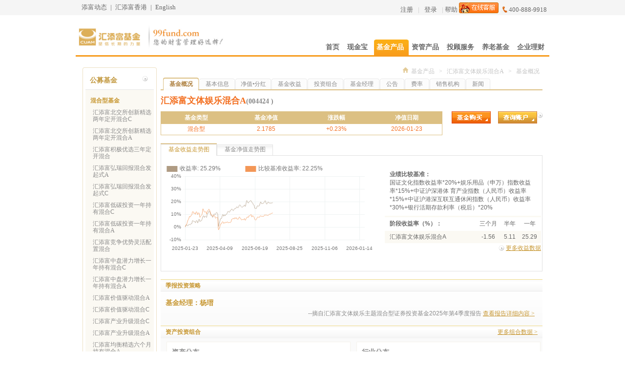

--- FILE ---
content_type: text/html; charset=GBK
request_url: https://99fund.com/main/products/pofund/004424/fundgk.shtml
body_size: 18969
content:
<!DOCTYPE html>
            <html lang="en"  xmlns="https://www.w3.org/1999/xhtml">


<head>
    <meta charset="UTF-8">
    <meta name="viewport" content="width=device-width, initial-scale=1.0">
    <meta http-equiv="X-UA-Compatible" content="ie=edge">
    <style type="text/css">
        /* 浏览器 */

        .brdv {
            width: 560px;
            height: 120px;
            padding-top: 105px;
            background: url(/web/images/ie/img_browser.jpg) no-repeat -0px 0px;
            margin-top: 40px;
            margin-left: auto;
            margin-right: auto;
        }

        .browser_mask_backgroud {
            width: 100%;
            height: 100%;
            position: fixed;
            left: 0;
            top: 0;
            filter: alpha(opacity=50);
            background-color: #000;
            opacity: 0.5;
            z-index: 10000;
            -moz-opacity: 0.5;
            -khtml-opacity: 0.5;
            overflow: auto;
            display: none;
        }

        .browser_mask {
            width: 100%;
            height: 100%;
            position: fixed;
            left: 0;
            top: 0;
            z-index: 1000000;
            overflow: auto;
            display: none;
        }

        .browser_mask .mask_body {
            z-index: 100000;
            position: fixed;
            left: 50%;
            top: 50%;
            width: 660px;
            height: 445px;
            background: #fff;
            margin-left: -328px;
            margin-top: -223px;
            border-radius: 3px;
        }

        .browser_mask .mask_body ul li {
            list-style-type: none;
            float: left;
            text-align: center;
        }

        .browser_mask .mask_body .mt50 {
            margin-top: 50px;
            text-align: center;
        }

        .browser_mask .mask_body .bxtt {
            display: inline-block;
            height: 24px;
            line-height: 24px;
            padding-left: 35px;
            background: url(/web/images/ie/icon24.png) no-repeat 5px -503px;
        }

        .browser_mask .mask_body .fl {
            width: 96px;
            text-align: center;
        }

        .browser_mask .mask_body .chrome {
            margin-left: -5px;
        }

        .browser_mask .mask_body .fireBrowser {
            margin-left: 64px;
        }

        .browser_mask .mask_body .SafariBrowser {
            margin-left: 52px;
        }

        .browser_mask .mask_body .IEBrowser {
            margin-left: 49px;
        }

        .browser_mask .mask_body .close_btn {
            text-align: center;
        }

        .browser_mask .mask_body .close_btn .btn {
            display: inline-block;
            text-decoration: none;
            background-color: #e16c04;
            color: #fff;
            width: 140px;
            line-height: 40px;
            border-radius: 3px;
            text-align: center;
        }

        .browser_mask .mask_body .close_btn .close_window {
            transition-duration: 0.5s;
            -moz-transition-duration: 0.5s;
            -webkit-transition-duration: 0.5s;
            -ms-transition-duration: 0.5s;
            -o-transition-duration: 0.5s;
        }

        .browser_mask .mask_body .close_btn .btn:hover {
            background-color: #ef9902;
        }

        .browser_mask .mask_body .dwbt {
            display: inline-block;
            text-decoration: none;
            width: 70px;
            height: 18px;
            line-height: 18px;
            padding: 7px 0px 7px 30px;
            background: #a09f9d url(/web/images/ie/icon24.png) no-repeat 5px -740px;
            color: #fff;
        }

        .browser_mask .mask_body .mt15 {
            margin-top: 15px;
        }

        .browser_mask .mask_body .act {
            background-color: #1fa9df;
        }

        .browser_mask .mask_body .dwbt:hover {
            background-color: #1fa9df;
            text-decoration: none;
            transition-duration: 0.5s;
            -moz-transition-duration: 0.5s;
            -webkit-transition-duration: 0.5s;
            -ms-transition-duration: 0.5s;
            -o-transition-duration: 0.5s;
        }

        .browser_mask .mask_body .f14 {
            font-size: 14px;
        }

        .browser_mask .mask_body .pr12 {
            padding-right: 12px;
        }
    </style>
</head>

<body>
    <div class="browser_mask" id="browser_mask">
        <div class="mask_body">
            <p class="mt50"><strong class="bxtt">您当前浏览器版本较低，推荐下载以下浏览器以正常使用本网站服务。</strong></p>
            <ul class="brdv">
                <li class="chrome">
                    <p class="f14">谷歌浏览器</p>
                    <p class="mt15"><a class="dwbt inl tsc wc tl act" target="_blank" href="https://www.google.cn/intl/zh-CN/chrome/browser/desktop/index.html"><em
                              class="pr12 f14">官网下载</em></a></p>
                </li>
                <li class="fireBrowser">
                    <p class="f14">火狐浏览器</p>
                    <p class="mt15"><a class="dwbt inl tsc wc tl" target="_blank" href="https://www.firefox.com.cn/download/"><em class="pr12 f14">官网下载</em></a></p>
                </li>
                <li class="SafariBrowser">
                    <p class="f14">Safari浏览器</p>
                    <p class="mt15"><a class="dwbt inl tsc wc tl" target="_blank" href="https://www.apple.com/cn/safari/"><em class="pr12 f14">官网下载</em></a></p>
                </li>
                <li class="IEBrowser">
                    <p class="f14">IE11浏览器</p>
                    <p class="mt15"><a class="dwbt inl tsc wc tl" target="_blank" href="https://windows.microsoft.com/zh-cn/internet-explorer/ie-11-worldwide-languages/"><em
                              class="pr12 f14">官网下载</em></a></p>
                </li>
            </ul>
            <p class="close_btn">
                <a class="btn close_window" onclick="closeClick()">关闭窗口 </a>
            </p>
        </div>
    </div>
    <div class="browser_mask_backgroud" id="browser_mask_backgroud"></div>
</body>
<script type="text/javascript">
    //  判断IE9及以下浏览器
    ;(function() {
        if (navigator.appName == "Microsoft Internet Explorer" && parseInt(navigator.appVersion.split(";")[1].replace(/[ ]/g, "").replace("MSIE", "")) < 9) {
            document.getElementById("browser_mask").style.display = "block";
            document.getElementById("browser_mask_backgroud").style.display = "block";
        }
}());


    function closeClick() {
        document.getElementById("browser_mask").style.display = "none";
        document.getElementById("browser_mask_backgroud").style.display = "none";
    };
</script>
</html>
<!DOCTYPE html PUBLIC "-//W3C//DTD XHTML 1.0 Transitional//EN" "http://www.w3.org/TR/xhtml1/DTD/xhtml1-transitional.dtd">
<html xmlns="http://www.w3.org/1999/xhtml">
<head>
<meta http-equiv="Content-Type" content="text/html; charset=gb2312" />
<meta name="Keywords" content="汇添富文体娱乐混合A,004424,基金概况,业绩比较基准,季报投资策略,资产投资组合,十大股票持仓,五大债券持仓" />
<meta name="Description" content="汇添富文体娱乐混合A基金档案，可查询基金净值，基金收益，基金概况，基金经理，基金费率，基金公告，季报投资策略，资产投资组合，十大股票持仓，五大债券持仓等相关信息。" />
<title>汇添富文体娱乐混合A(004424)基金概况-基金产品-汇添富基金管理股份有限公司
</title>
<script type="text/javascript" src="/web/script/jquery-3.6.0.min.js"></script>
<!--[if IE 8]>
<script type="text/javascript" src="/web/script/jquery-compat-3.0.0-alpha1.js"></script>
<![endif]-->
<script type="text/javascript" src="/web/script/jquery.idTabs.min.js"></script>
<script type="text/javascript" src="/web/script/newsindex.js"></script>
<script type="text/javascript" src="/web/script/util/articleUtil.js"></script>
<script type="text/javascript" src="/web/script/util/syncReqJs.js"></script>
</head>

<body>


<link rel="stylesheet" type="text/css" href="/web/css/pofund06.23.css"/>
<script type="text/javascript" language="javascript" src="/web/script/util/swfobject.js"></script>
<script type="text/javascript" language="javascript" src="/web/script/util/jquery.boxy.js"></script>
<script type="text/javascript" language="javascript" src="/web/script/util/jquery.validate.exp.js"></script>
<script type="text/javascript" language="javascript" src="/web/script/util/fndcomm.js"></script>
<script type="text/javascript" src="/web/script/echarts.min.js"></script>
<script type="text/javascript">
    var status="N";
    var fundId='004424' ;
    function tabProShow(s){
        if(status=='B'){
            if(s=='0'){
                $("#jz").removeClass('selected');
                $("#sy").addClass('selected');
                $("#tabPro1x").show();
                $("#tabPro2x").hide();
            }else if(s=='1'){
                $("#sy").removeClass('selected');
                $("#jz").addClass('selected');
                $("#tabPro2x").show();
                $("#tabPro1x").hide();
            }
        }else{
            if(s=='0'){
                $("#jz").removeClass('selected');
                $("#sy").addClass('selected');
                $("#tabPro1").show();
                $("#tabPro2").hide();
            }else if(s=='1'){
                $("#sy").removeClass('selected');
                $("#jz").addClass('selected');
                $("#tabPro2").show();
                $("#tabPro1").hide();
            }
        }
    }

    function isHttps(){
        return false;
    }
</script>

<script type="text/javascript" src="/web/script/stat_new.js?v1.0.1"></script>
<link rel="stylesheet" type="text/css" href="/web/css/header_omp.css" />
<!-- ---------------------------头部header----------------------------- -->
<div class="top">
    <div class="h-link">
    </div>
</div>
<!-- h-link end -->
<div id="headerW" class="omp">
    <div class="clear"></div>
            <div class="logoS">

            <img src="/upload/20160104/201601041451875032384.jpg"  width="300" alt="" usemap="#logoimgmap" />
            <map name="logoimgmap"  id="logoimgmap" >
                <area href="/" shape="rect" coords="0,0,150,60" />
                <area  target="_blank"  href="http://www.99fund.com/" shape="rect" coords="151,0,300,60" />
            </map>
        </div>

    <script type="text/javascript">
        function gotoURL(l) {
            window.location = l;
        }
        jQuery.ajax({
            type: "POST",
            url: "/cgi-bin/sso/User?function=AjaxLoginDiv",
            data: "",
            cache: false,
            success: function(msg){
                if(msg!=''){
                    jQuery(".h-link").append(msg);
                    $(".managePrBox").hover(function(){
                            $(".managePrBox ul").css("display","block")}
                        ,function(){
                            $(".managePrBox ul").css("display","none");}
                    );
                }
            }
        });
       function clickEvents (k) {}
    </script>
<!--nav-->
<div class="navS">
<ul>
      <li>
  	  <a href="/main/index.shtml" ><span>首页</span></a>
      </li>
      <li>
	<div id="Layer1" style="background-color: rgb(255, 255, 255); position: absolute; visibility: hidden; left: 176px; top: 37px; font-size: 12px; color: rgb(119, 119, 119);"></div>
      		<a id="navSa" href="/main/xcash/index.shtml"  style="text-decoration:none;"><span>现金宝
			<em onmouseover="document.all.Layer1.style.visibility='visible'" onmouseout="document.all.Layer1.style.visibility='hidden'"><!--
[+1.036%] 
--></em></span></a>
      </li>
      <li>
      		<a href="/main/products/jijinhb/index.shtml" class="cur"><span>基金产品</span></a>
      </li>
      <li>
      		<a href="/main/xfinainvts/index.shtml" ><span>资管产品</span></a>
      </li>
       <li>
            <a href="https://trade.99fund.com/fts/investmentAdviser/iasFundService.htm" ><span>投顾服务</span></a>
       </li>
      <li>
      		<a href="/main/xinvest/index.shtml" ><span>养老基金</span></a>
      </li>
      <li>
      		<a href="https://qy.99fund.com/index.htm" ><span>企业理财</span></a>
      </li>
</ul>
<!--nav end-->
</div>
<div class="clear"></div>
<div class="nav-bg-color"></div>
</div>
<!--END header-->


<div id="tooltip" style="background-color: #FFFFFF;border: 3px solid #EFE5CC;display: none;left: 0;padding: 5px 10px;position: absolute;top: 0;width: 350px;"></div>
<!-------content---------->
<div id="wrapperCont" style="padding-top:20px;">
    <!--左侧导航-->
    <input type="hidden" id="fundid" value="004424" />
    <script language="javascript">
   $(document).ready(
	   	function()
	   	{
	   		var obj=$('#fundid').val();
	   		$('#'+obj).attr('id','on');
	   	}
	   );
	 //新基金窗口  
	function windowopen(url)
	{
	    var isexists=url.split("/");
		if(isexists.length<=1)
		{
		  url="https://"+url;
		}
		window.open(url);
	}
  </script>
  <!--左侧导航-->
  <div class="left leftNav">
    <div id="leftTop">
      <h2>公募基金</h2>
    </div>
 <div id="leftBg">
      <dl>
	   
		  <dt>
        	<div class="sn_name">
            	<a href="###">混合型基金</a>
            	<div class="sn_tip">
                	<p><strong>混合型基金：</strong>指投资于股票、债券和货币市场工具等有价证券，股票资产占基金资产比例的下限低于60%的基金。预期风险收益水平低于股票基金，高于债券基金。</p>
                </div>
            </div>
        </dt>
		
		 
				<dd id="014280">
             <div >
                <a href="/main/products/pofund/014280/fundgk.shtml">汇添富北交所创新精选两年定开混合C</a>
                <div class="sn_tip">
                	<p></p>
                </div>
             </div>
             </dd>
 
				<dd id="014279">
             <div >
                <a href="/main/products/pofund/014279/fundgk.shtml">汇添富北交所创新精选两年定开混合A</a>
                <div class="sn_tip">
                	<p></p>
                </div>
             </div>
             </dd>
 
				<dd id="019360">
             <div >
                <a href="/main/products/pofund/019360/fundgk.shtml">汇添富积极优选三年定开混合</a>
                <div class="sn_tip">
                	<p></p>
                </div>
             </div>
             </dd>
 
				<dd id="022320">
             <div >
                <a href="/main/products/pofund/022320/fundgk.shtml">汇添富弘瑞回报混合发起式A</a>
                <div class="sn_tip">
                	<p></p>
                </div>
             </div>
             </dd>
 
				<dd id="022321">
             <div >
                <a href="/main/products/pofund/022321/fundgk.shtml">汇添富弘瑞回报混合发起式C</a>
                <div class="sn_tip">
                	<p></p>
                </div>
             </div>
             </dd>
 
				<dd id="014523">
             <div >
                <a href="/main/products/pofund/014523/fundgk.shtml">汇添富低碳投资一年持有混合C</a>
                <div class="sn_tip">
                	<p></p>
                </div>
             </div>
             </dd>
 
				<dd id="014522">
             <div >
                <a href="/main/products/pofund/014522/fundgk.shtml">汇添富低碳投资一年持有混合A</a>
                <div class="sn_tip">
                	<p></p>
                </div>
             </div>
             </dd>
 
				<dd id="007639">
             <div >
                <a href="/main/products/pofund/007639/fundgk.shtml">汇添富竞争优势灵活配置混合</a>
                <div class="sn_tip">
                	<p></p>
                </div>
             </div>
             </dd>
 
				<dd id="014527">
             <div >
                <a href="/main/products/pofund/014527/fundgk.shtml">汇添富中盘潜力增长一年持有混合C</a>
                <div class="sn_tip">
                	<p></p>
                </div>
             </div>
             </dd>
 
				<dd id="014526">
             <div >
                <a href="/main/products/pofund/014526/fundgk.shtml">汇添富中盘潜力增长一年持有混合A</a>
                <div class="sn_tip">
                	<p></p>
                </div>
             </div>
             </dd>
 
				<dd id="025709">
             <div >
                <a href="/main/products/pofund/025709/fundgk.shtml">汇添富价值驱动混合A</a>
                <div class="sn_tip">
                	<p></p>
                </div>
             </div>
             </dd>
 
				<dd id="025710">
             <div >
                <a href="/main/products/pofund/025710/fundgk.shtml">汇添富价值驱动混合C</a>
                <div class="sn_tip">
                	<p></p>
                </div>
             </div>
             </dd>
 
				<dd id="013366">
             <div >
                <a href="/main/products/pofund/013366/fundgk.shtml">汇添富产业升级混合C</a>
                <div class="sn_tip">
                	<p></p>
                </div>
             </div>
             </dd>
 
				<dd id="013365">
             <div >
                <a href="/main/products/pofund/013365/fundgk.shtml">汇添富产业升级混合A</a>
                <div class="sn_tip">
                	<p></p>
                </div>
             </div>
             </dd>
 
				<dd id="011681">
             <div >
                <a href="/main/products/pofund/011681/fundgk.shtml">汇添富均衡精选六个月持有混合A</a>
                <div class="sn_tip">
                	<p></p>
                </div>
             </div>
             </dd>
 
				<dd id="011682">
             <div >
                <a href="/main/products/pofund/011682/fundgk.shtml">汇添富均衡精选六个月持有混合C</a>
                <div class="sn_tip">
                	<p></p>
                </div>
             </div>
             </dd>
 
				<dd id="021699">
             <div >
                <a href="/main/products/pofund/021699/fundgk.shtml">汇添富远见成长混合发起式A</a>
                <div class="sn_tip">
                	<p></p>
                </div>
             </div>
             </dd>
 
				<dd id="021700">
             <div >
                <a href="/main/products/pofund/021700/fundgk.shtml">汇添富远见成长混合发起式C</a>
                <div class="sn_tip">
                	<p></p>
                </div>
             </div>
             </dd>
 
				<dd id="002419">
             <div >
                <a href="/main/products/pofund/002419/fundgk.shtml">汇添富创新活力混合A</a>
                <div class="sn_tip">
                	<p></p>
                </div>
             </div>
             </dd>
 
				<dd id="014837">
             <div >
                <a href="/main/products/pofund/014837/fundgk.shtml">汇添富创新活力混合D</a>
                <div class="sn_tip">
                	<p></p>
                </div>
             </div>
             </dd>
 
				<dd id="014836">
             <div >
                <a href="/main/products/pofund/014836/fundgk.shtml">汇添富创新活力混合C</a>
                <div class="sn_tip">
                	<p></p>
                </div>
             </div>
             </dd>
 
				<dd id="011826">
             <div >
                <a href="/main/products/pofund/011826/fundgk.shtml">汇添富健康生活一年持有混合A</a>
                <div class="sn_tip">
                	<p></p>
                </div>
             </div>
             </dd>
 
				<dd id="011827">
             <div >
                <a href="/main/products/pofund/011827/fundgk.shtml">汇添富健康生活一年持有混合C</a>
                <div class="sn_tip">
                	<p></p>
                </div>
             </div>
             </dd>
 
				<dd id="501188">
             <div >
                <a href="/main/products/pofund/501188/fundgk.shtml">汇添富核心精选混合（LOF）</a>
                <div class="sn_tip">
                	<p></p>
                </div>
             </div>
             </dd>
 
				<dd id="018440">
             <div >
                <a href="/main/products/pofund/018440/fundgk.shtml">汇添富量化选股混合A</a>
                <div class="sn_tip">
                	<p></p>
                </div>
             </div>
             </dd>
 
				<dd id="018441">
             <div >
                <a href="/main/products/pofund/018441/fundgk.shtml">汇添富量化选股混合C</a>
                <div class="sn_tip">
                	<p></p>
                </div>
             </div>
             </dd>
 
				<dd id="015118">
             <div >
                <a href="/main/products/pofund/015118/fundgk.shtml">汇添富沪港深大盘价值混合C</a>
                <div class="sn_tip">
                	<p></p>
                </div>
             </div>
             </dd>
 
				<dd id="006113">
             <div >
                <a href="/main/products/pofund/006113/fundgk.shtml">汇添富创新医药混合A</a>
                <div class="sn_tip">
                	<p></p>
                </div>
             </div>
             </dd>
 
				<dd id="024344">
             <div >
                <a href="/main/products/pofund/024344/fundgk.shtml">汇添富创新医药混合C</a>
                <div class="sn_tip">
                	<p></p>
                </div>
             </div>
             </dd>
 
				<dd id="005504">
             <div >
                <a href="/main/products/pofund/005504/fundgk.shtml">汇添富沪港深大盘价值混合A</a>
                <div class="sn_tip">
                	<p></p>
                </div>
             </div>
             </dd>
 
				<dd id="015119">
             <div >
                <a href="/main/products/pofund/015119/fundgk.shtml">汇添富沪港深大盘价值混合D</a>
                <div class="sn_tip">
                	<p></p>
                </div>
             </div>
             </dd>
 
				<dd id="015122">
             <div >
                <a href="/main/products/pofund/015122/fundgk.shtml">汇添富医疗服务灵活配置混合D</a>
                <div class="sn_tip">
                	<p></p>
                </div>
             </div>
             </dd>
 
				<dd id="001417">
             <div >
                <a href="/main/products/pofund/001417/fundgk.shtml">汇添富医疗服务灵活配置混合A</a>
                <div class="sn_tip">
                	<p></p>
                </div>
             </div>
             </dd>
 
				<dd id="015121">
             <div >
                <a href="/main/products/pofund/015121/fundgk.shtml">汇添富医疗服务灵活配置混合C</a>
                <div class="sn_tip">
                	<p></p>
                </div>
             </div>
             </dd>
 
				<dd id="002165">
             <div >
                <a href="/main/products/pofund/002165/fundgk.shtml">汇添富达欣混合C</a>
                <div class="sn_tip">
                	<p></p>
                </div>
             </div>
             </dd>
 
				<dd id="001801">
             <div >
                <a href="/main/products/pofund/001801/fundgk.shtml">汇添富达欣混合A</a>
                <div class="sn_tip">
                	<p></p>
                </div>
             </div>
             </dd>
 
				<dd id="470009">
             <div >
                <a href="/main/products/pofund/470009/fundgk.shtml">汇添富民营活力混合</a>
                <div class="sn_tip">
                	<p></p>
                </div>
             </div>
             </dd>
 
				<dd id="018442">
             <div >
                <a href="/main/products/pofund/018442/fundgk.shtml">汇添富成长领航混合A</a>
                <div class="sn_tip">
                	<p></p>
                </div>
             </div>
             </dd>
 
				<dd id="018443">
             <div >
                <a href="/main/products/pofund/018443/fundgk.shtml">汇添富成长领航混合C</a>
                <div class="sn_tip">
                	<p></p>
                </div>
             </div>
             </dd>
 
				<dd id="013367">
             <div >
                <a href="/main/products/pofund/013367/fundgk.shtml">汇添富多元价值发现混合A</a>
                <div class="sn_tip">
                	<p></p>
                </div>
             </div>
             </dd>
 
				<dd id="013368">
             <div >
                <a href="/main/products/pofund/013368/fundgk.shtml">汇添富多元价值发现混合C</a>
                <div class="sn_tip">
                	<p></p>
                </div>
             </div>
             </dd>
 
				<dd id="013124">
             <div >
                <a href="/main/products/pofund/013124/fundgk.shtml">汇添富精选核心优势一年持有混合C</a>
                <div class="sn_tip">
                	<p></p>
                </div>
             </div>
             </dd>
 
				<dd id="013123">
             <div >
                <a href="/main/products/pofund/013123/fundgk.shtml">汇添富精选核心优势一年持有混合A</a>
                <div class="sn_tip">
                	<p></p>
                </div>
             </div>
             </dd>
 
				<dd id="011297">
             <div >
                <a href="/main/products/pofund/011297/fundgk.shtml">汇添富优势行业一年持有混合C</a>
                <div class="sn_tip">
                	<p></p>
                </div>
             </div>
             </dd>
 
				<dd id="011296">
             <div >
                <a href="/main/products/pofund/011296/fundgk.shtml">汇添富优势行业一年持有混合A</a>
                <div class="sn_tip">
                	<p></p>
                </div>
             </div>
             </dd>
 
				<dd id="009664">
             <div >
                <a href="/main/products/pofund/009664/fundgk.shtml">汇添富医疗积极成长一年持有混合A</a>
                <div class="sn_tip">
                	<p></p>
                </div>
             </div>
             </dd>
 
				<dd id="009665">
             <div >
                <a href="/main/products/pofund/009665/fundgk.shtml">汇添富医疗积极成长一年持有混合C</a>
                <div class="sn_tip">
                	<p></p>
                </div>
             </div>
             </dd>
 
				<dd id="014508">
             <div >
                <a href="/main/products/pofund/014508/fundgk.shtml">汇添富先进制造混合A</a>
                <div class="sn_tip">
                	<p></p>
                </div>
             </div>
             </dd>
 
				<dd id="014509">
             <div >
                <a href="/main/products/pofund/014509/fundgk.shtml">汇添富先进制造混合C</a>
                <div class="sn_tip">
                	<p></p>
                </div>
             </div>
             </dd>
 
				<dd id="024061">
             <div >
                <a href="/main/products/pofund/024061/fundgk.shtml">汇添富行业轮动90天持有混合发起（FOF）A</a>
                <div class="sn_tip">
                	<p></p>
                </div>
             </div>
             </dd>
 
				<dd id="024062">
             <div >
                <a href="/main/products/pofund/024062/fundgk.shtml">汇添富行业轮动90天持有混合发起（FOF）C</a>
                <div class="sn_tip">
                	<p></p>
                </div>
             </div>
             </dd>
 
				<dd id="017877">
             <div >
                <a href="/main/products/pofund/017877/fundgk.shtml">汇添富新能源精选混合发起式C</a>
                <div class="sn_tip">
                	<p></p>
                </div>
             </div>
             </dd>
 
				<dd id="017876">
             <div >
                <a href="/main/products/pofund/017876/fundgk.shtml">汇添富新能源精选混合发起式A</a>
                <div class="sn_tip">
                	<p></p>
                </div>
             </div>
             </dd>
 
				<dd id="008065">
             <div >
                <a href="/main/products/pofund/008065/fundgk.shtml">汇添富中盘积极成长混合A</a>
                <div class="sn_tip">
                	<p></p>
                </div>
             </div>
             </dd>
 
				<dd id="008066">
             <div >
                <a href="/main/products/pofund/008066/fundgk.shtml">汇添富中盘积极成长混合C</a>
                <div class="sn_tip">
                	<p></p>
                </div>
             </div>
             </dd>
 
				<dd id="000173">
             <div >
                <a href="/main/products/pofund/000173/fundgk.shtml">汇添富美丽30混合A</a>
                <div class="sn_tip">
                	<p></p>
                </div>
             </div>
             </dd>
 
				<dd id="015179">
             <div >
                <a href="/main/products/pofund/015179/fundgk.shtml">汇添富美丽30混合C</a>
                <div class="sn_tip">
                	<p></p>
                </div>
             </div>
             </dd>
 
				<dd id="015180">
             <div >
                <a href="/main/products/pofund/015180/fundgk.shtml">汇添富美丽30混合D</a>
                <div class="sn_tip">
                	<p></p>
                </div>
             </div>
             </dd>
 
				<dd id="001796">
             <div >
                <a href="/main/products/pofund/001796/fundgk.shtml">汇添富安鑫智选混合A</a>
                <div class="sn_tip">
                	<p></p>
                </div>
             </div>
             </dd>
 
				<dd id="017801">
             <div >
                <a href="/main/products/pofund/017801/fundgk.shtml">汇添富战略精选中小盘市值3年持有混合发起A</a>
                <div class="sn_tip">
                	<p></p>
                </div>
             </div>
             </dd>
 
				<dd id="506006">
             <div >
                <a href="/main/products/pofund/506006/fundgk.shtml">汇添富科创板2年定开混合</a>
                <div class="sn_tip">
                	<p></p>
                </div>
             </div>
             </dd>
 
				<dd id="017802">
             <div >
                <a href="/main/products/pofund/017802/fundgk.shtml">汇添富战略精选中小盘市值3年持有混合发起C</a>
                <div class="sn_tip">
                	<p></p>
                </div>
             </div>
             </dd>
 
				<dd id="023354">
             <div >
                <a href="/main/products/pofund/023354/fundgk.shtml">汇添富添福吉祥混合C</a>
                <div class="sn_tip">
                	<p></p>
                </div>
             </div>
             </dd>
 
				<dd id="005228">
             <div >
                <a href="/main/products/pofund/005228/fundgk.shtml">汇添富港股通专注成长</a>
                <div class="sn_tip">
                	<p></p>
                </div>
             </div>
             </dd>
 
				<dd id="004774">
             <div >
                <a href="/main/products/pofund/004774/fundgk.shtml">汇添富添福吉祥混合A</a>
                <div class="sn_tip">
                	<p></p>
                </div>
             </div>
             </dd>
 
				<dd id="013550">
             <div >
                <a href="/main/products/pofund/013550/fundgk.shtml">汇添富品牌价值一年持有混合A</a>
                <div class="sn_tip">
                	<p></p>
                </div>
             </div>
             </dd>
 
				<dd id="013551">
             <div >
                <a href="/main/products/pofund/013551/fundgk.shtml">汇添富品牌价值一年持有混合C</a>
                <div class="sn_tip">
                	<p></p>
                </div>
             </div>
             </dd>
 
				<dd id="002959">
             <div >
                <a href="/main/products/pofund/002959/fundgk.shtml">汇添富盈泰混合</a>
                <div class="sn_tip">
                	<p></p>
                </div>
             </div>
             </dd>
 
				<dd id="002158">
             <div >
                <a href="/main/products/pofund/002158/fundgk.shtml">汇添富安鑫智选混合C</a>
                <div class="sn_tip">
                	<p></p>
                </div>
             </div>
             </dd>
 
				<dd id="016165">
             <div >
                <a href="/main/products/pofund/016165/fundgk.shtml">汇添富优势企业精选混合A</a>
                <div class="sn_tip">
                	<p></p>
                </div>
             </div>
             </dd>
 
				<dd id="016626">
             <div >
                <a href="/main/products/pofund/016626/fundgk.shtml">汇添富创新成长混合A</a>
                <div class="sn_tip">
                	<p></p>
                </div>
             </div>
             </dd>
 
				<dd id="016627">
             <div >
                <a href="/main/products/pofund/016627/fundgk.shtml">汇添富创新成长混合C</a>
                <div class="sn_tip">
                	<p></p>
                </div>
             </div>
             </dd>
 
				<dd id="519008">
             <div >
                <a href="/main/products/pofund/519008/fundgk.shtml">汇添富优势精选混合</a>
                <div class="sn_tip">
                	<p></p>
                </div>
             </div>
             </dd>
 
				<dd id="016173">
             <div >
                <a href="/main/products/pofund/016173/fundgk.shtml">汇添富优势企业精选混合C</a>
                <div class="sn_tip">
                	<p></p>
                </div>
             </div>
             </dd>
 
				<dd id="002164">
             <div >
                <a href="/main/products/pofund/002164/fundgk.shtml">汇添富新睿精选混合C</a>
                <div class="sn_tip">
                	<p></p>
                </div>
             </div>
             </dd>
 
				<dd id="470006">
             <div >
                <a href="/main/products/pofund/470006/fundgk.shtml">汇添富医药保健混合</a>
                <div class="sn_tip">
                	<p></p>
                </div>
             </div>
             </dd>
 
				<dd id="001816">
             <div >
                <a href="/main/products/pofund/001816/fundgk.shtml">汇添富新睿精选混合A</a>
                <div class="sn_tip">
                	<p></p>
                </div>
             </div>
             </dd>
 
				<dd id="012993">
             <div >
                <a href="/main/products/pofund/012993/fundgk.shtml">汇添富品牌力一年持有混合A</a>
                <div class="sn_tip">
                	<p></p>
                </div>
             </div>
             </dd>
 
				<dd id="013552">
             <div >
                <a href="/main/products/pofund/013552/fundgk.shtml">汇添富成长领先混合A</a>
                <div class="sn_tip">
                	<p></p>
                </div>
             </div>
             </dd>
 
				<dd id="015116">
             <div >
                <a href="/main/products/pofund/015116/fundgk.shtml">汇添富大盘核心资产混合C</a>
                <div class="sn_tip">
                	<p></p>
                </div>
             </div>
             </dd>
 
				<dd id="015117">
             <div >
                <a href="/main/products/pofund/015117/fundgk.shtml">汇添富大盘核心资产混合D</a>
                <div class="sn_tip">
                	<p></p>
                </div>
             </div>
             </dd>
 
				<dd id="012994">
             <div >
                <a href="/main/products/pofund/012994/fundgk.shtml">汇添富品牌力一年持有混合C</a>
                <div class="sn_tip">
                	<p></p>
                </div>
             </div>
             </dd>
 
				<dd id="013553">
             <div >
                <a href="/main/products/pofund/013553/fundgk.shtml">汇添富成长领先混合C</a>
                <div class="sn_tip">
                	<p></p>
                </div>
             </div>
             </dd>
 
				<dd id="008063">
             <div >
                <a href="/main/products/pofund/008063/fundgk.shtml">汇添富大盘核心资产混合A</a>
                <div class="sn_tip">
                	<p></p>
                </div>
             </div>
             </dd>
 
				<dd id="025076">
             <div >
                <a href="/main/products/pofund/025076/fundgk.shtml">汇添富成长优选混合C</a>
                <div class="sn_tip">
                	<p></p>
                </div>
             </div>
             </dd>
 
				<dd id="025075">
             <div >
                <a href="/main/products/pofund/025075/fundgk.shtml">汇添富成长优选混合A</a>
                <div class="sn_tip">
                	<p></p>
                </div>
             </div>
             </dd>
 
				<dd id="009391">
             <div >
                <a href="/main/products/pofund/009391/fundgk.shtml">汇添富优质成长混合A</a>
                <div class="sn_tip">
                	<p></p>
                </div>
             </div>
             </dd>
    
				<dd id="009392">
             <div >
                <a href="/main/products/pofund/009392/fundgk.shtml">汇添富优质成长混合C</a>
                <div class="sn_tip">
                	<p></p>
                </div>
             </div>
             </dd>
  
				<dd id="010481">
             <div >
                <a href="/main/products/pofund/010481/fundgk.shtml">汇添富高质量成长精选2年持有混合</a>
                <div class="sn_tip">
                	<p></p>
                </div>
             </div>
             </dd>
 
				<dd id="017608">
             <div >
                <a href="/main/products/pofund/017608/fundgk.shtml">汇添富远景成长一年持有混合A</a>
                <div class="sn_tip">
                	<p></p>
                </div>
             </div>
             </dd>
 
				<dd id="007356">
             <div >
                <a href="/main/products/pofund/007356/fundgk.shtml">汇添富科技创新混合C</a>
                <div class="sn_tip">
                	<p></p>
                </div>
             </div>
             </dd>
 
				<dd id="007355">
             <div >
                <a href="/main/products/pofund/007355/fundgk.shtml">汇添富科技创新混合A</a>
                <div class="sn_tip">
                	<p></p>
                </div>
             </div>
             </dd>
 
				<dd id="017609">
             <div >
                <a href="/main/products/pofund/017609/fundgk.shtml">汇添富远景成长一年持有混合C</a>
                <div class="sn_tip">
                	<p></p>
                </div>
             </div>
             </dd>
 
				<dd id="015182">
             <div >
                <a href="/main/products/pofund/015182/fundgk.shtml">汇添富逆向投资混合D</a>
                <div class="sn_tip">
                	<p></p>
                </div>
             </div>
             </dd>
 
				<dd id="470098">
             <div >
                <a href="/main/products/pofund/470098/fundgk.shtml">汇添富逆向投资混合A</a>
                <div class="sn_tip">
                	<p></p>
                </div>
             </div>
             </dd>
 
				<dd id="015181">
             <div >
                <a href="/main/products/pofund/015181/fundgk.shtml">汇添富逆向投资混合C</a>
                <div class="sn_tip">
                	<p></p>
                </div>
             </div>
             </dd>
 
			   

      	<dt>
        	<div class="sn_name"><a href="###">股票型基金</a>
                <div class="sn_tip">
                    <p><strong>股票型基金：</strong>指以股票为主要投资对象，股票资产占基金资产比例超过60%的基金。预期收益较高，预期风险也较高。</p>
                 </div>
            </div>
        </dt>
        <dt class="sn_subth">
        	<div class="sn_name">
                <a href="###">风格类</a>
                <div class="sn_tip">
                    <p><strong>风格类股票型基金：</strong>指重点投资特定风格类资产的基金。</p>
                </div>
            </div>
        </dt>
		    
			 
			 
        <dt class="sn_subth">
        	<div class="sn_name">
                <a href="###">主题类</a>
                <div class="sn_tip">
                    <p><strong>主题类股票型基金：</strong>指根据不同主题投资策略重点投资相应主题资产的基金。</p>
                </div>
            </div>
        </dt>
		     				<dd id="001541">
             <div >
                <a href="/main/products/pofund/001541/fundgk.shtml">汇添富民营新动力股票</a>
                <div class="sn_tip">
                	<p></p>
                </div>
             </div>
             </dd>
				<dd id="005802">
             <div >
                <a href="/main/products/pofund/005802/fundgk.shtml">汇添富智能制造股票A</a>
                <div class="sn_tip">
                	<p></p>
                </div>
             </div>
             </dd>
				<dd id="015197">
             <div >
                <a href="/main/products/pofund/015197/fundgk.shtml">汇添富智能制造股票D</a>
                <div class="sn_tip">
                	<p></p>
                </div>
             </div>
             </dd>
				<dd id="015196">
             <div >
                <a href="/main/products/pofund/015196/fundgk.shtml">汇添富智能制造股票C</a>
                <div class="sn_tip">
                	<p></p>
                </div>
             </div>
             </dd>
				<dd id="001685">
             <div >
                <a href="/main/products/pofund/001685/fundgk.shtml">汇添富沪港深新价值股票</a>
                <div class="sn_tip">
                	<p></p>
                </div>
             </div>
             </dd>
				<dd id="000925">
             <div >
                <a href="/main/products/pofund/000925/fundgk.shtml">汇添富外延增长主题股票A</a>
                <div class="sn_tip">
                	<p></p>
                </div>
             </div>
             </dd>
				<dd id="011424">
             <div >
                <a href="/main/products/pofund/011424/fundgk.shtml">汇添富外延增长主题股票C</a>
                <div class="sn_tip">
                	<p></p>
                </div>
             </div>
             </dd>
				<dd id="007523">
             <div >
                <a href="/main/products/pofund/007523/fundgk.shtml">汇添富内需增长股票A</a>
                <div class="sn_tip">
                	<p></p>
                </div>
             </div>
             </dd>
				<dd id="007524">
             <div >
                <a href="/main/products/pofund/007524/fundgk.shtml">汇添富内需增长股票C</a>
                <div class="sn_tip">
                	<p></p>
                </div>
             </div>
             </dd>
				<dd id="015114">
             <div >
                <a href="/main/products/pofund/015114/fundgk.shtml">汇添富高端制造股票C</a>
                <div class="sn_tip">
                	<p></p>
                </div>
             </div>
             </dd>
				<dd id="015115">
             <div >
                <a href="/main/products/pofund/015115/fundgk.shtml">汇添富高端制造股票D</a>
                <div class="sn_tip">
                	<p></p>
                </div>
             </div>
             </dd>
				<dd id="001725">
             <div >
                <a href="/main/products/pofund/001725/fundgk.shtml">汇添富高端制造股票A</a>
                <div class="sn_tip">
                	<p></p>
                </div>
             </div>
             </dd>
				<dd id="001490">
             <div >
                <a href="/main/products/pofund/001490/fundgk.shtml">汇添富国企创新增长股票A</a>
                <div class="sn_tip">
                	<p></p>
                </div>
             </div>
             </dd>
				<dd id="015124">
             <div >
                <a href="/main/products/pofund/015124/fundgk.shtml">汇添富国企创新增长股票D</a>
                <div class="sn_tip">
                	<p></p>
                </div>
             </div>
             </dd>
				<dd id="015123">
             <div >
                <a href="/main/products/pofund/015123/fundgk.shtml">汇添富国企创新增长股票C</a>
                <div class="sn_tip">
                	<p></p>
                </div>
             </div>
             </dd>
				<dd id="009550">
             <div >
                <a href="/main/products/pofund/009550/fundgk.shtml">汇添富开放视野中国优势六个月持有股票A</a>
                <div class="sn_tip">
                	<p></p>
                </div>
             </div>
             </dd>
				<dd id="009551">
             <div >
                <a href="/main/products/pofund/009551/fundgk.shtml">汇添富开放视野中国优势六个月持有股票C</a>
                <div class="sn_tip">
                	<p></p>
                </div>
             </div>
             </dd>
    
        <dt class="sn_subth">
        	<div class="sn_name">
                <a href="###">行业类</a>
                <div class="sn_tip">
                    <p><strong>行业类股票型基金：</strong>指重点投资某一行业或板块的基金。</p>
                </div>
            </div>
        </dt>
		     				<dd id="000696">
             <div >
                <a href="/main/products/pofund/000696/fundgk.shtml">汇添富环保行业股票</a>
                <div class="sn_tip">
                	<p></p>
                </div>
             </div>
             </dd>
				<dd id="015195">
             <div >
                <a href="/main/products/pofund/015195/fundgk.shtml">汇添富新兴消费股票D</a>
                <div class="sn_tip">
                	<p></p>
                </div>
             </div>
             </dd>
				<dd id="015194">
             <div >
                <a href="/main/products/pofund/015194/fundgk.shtml">汇添富新兴消费股票C</a>
                <div class="sn_tip">
                	<p></p>
                </div>
             </div>
             </dd>
				<dd id="001726">
             <div >
                <a href="/main/products/pofund/001726/fundgk.shtml">汇添富新兴消费股票A</a>
                <div class="sn_tip">
                	<p></p>
                </div>
             </div>
             </dd>
				<dd id="011419">
             <div >
                <a href="/main/products/pofund/011419/fundgk.shtml">汇添富消费精选两年持有股票C</a>
                <div class="sn_tip">
                	<p></p>
                </div>
             </div>
             </dd>
				<dd id="011418">
             <div >
                <a href="/main/products/pofund/011418/fundgk.shtml">汇添富消费精选两年持有股票A</a>
                <div class="sn_tip">
                	<p></p>
                </div>
             </div>
             </dd>
				<dd id="015199">
             <div >
                <a href="/main/products/pofund/015199/fundgk.shtml">汇添富移动互联股票D</a>
                <div class="sn_tip">
                	<p></p>
                </div>
             </div>
             </dd>
				<dd id="000697">
             <div >
                <a href="/main/products/pofund/000697/fundgk.shtml">汇添富移动互联股票A</a>
                <div class="sn_tip">
                	<p></p>
                </div>
             </div>
             </dd>
				<dd id="015198">
             <div >
                <a href="/main/products/pofund/015198/fundgk.shtml">汇添富移动互联股票C</a>
                <div class="sn_tip">
                	<p></p>
                </div>
             </div>
             </dd>
    
             <dt class="sn_subth">
                <div class="sn_name">
                    <a href="###">普通类</a>
                    <div class="sn_tip">
                        <p><strong>普通类股票型基金：</strong>指在风格类资产、主题类资产、行业类资产等相对均衡配置的股票型基金。</p>
                    </div>
                </div>
            </dt>
		    				<dd id="011123">
             <div >
                <a href="/main/products/pofund/011123/fundgk.shtml">汇添富ESG可持续成长股票C</a>
                <div class="sn_tip">
                	<p></p>
                </div>
             </div>
             </dd>
				<dd id="011122">
             <div >
                <a href="/main/products/pofund/011122/fundgk.shtml">汇添富ESG可持续成长股票A</a>
                <div class="sn_tip">
                	<p></p>
                </div>
             </div>
             </dd>
    
		
		
		 <dt>
            <div class="sn_name"><a href="###">海外基金</a>
                <div class="sn_tip">
                    <p><strong>海外基金：</strong>指在中国大陆募集投资于境外市场有价证券的基金。有利于帮助投资者把握海外市场投资机会。预期风险收益水平高。</p>

                 </div>
            </div>
        </dt>
        					<dd id="164701">
             <div >
                <a href="/main/products/pofund/164701/fundgk.shtml">汇添富黄金及贵金属（QDII-LOF-FOF）A</a>
                <div class="sn_tip">
                	<p></p>
                </div>
             </div>
             </dd>
				<dd id="018543">
             <div >
                <a href="/main/products/pofund/018543/fundgk.shtml">汇添富黄金及贵金属（QDII-LOF-FOF）C</a>
                <div class="sn_tip">
                	<p></p>
                </div>
             </div>
             </dd>
				<dd id="513290">
             <div >
                <a href="/main/products/pofund/513290/fundgk.shtml">汇添富纳斯达克生物科技ETF</a>
                <div class="sn_tip">
                	<p></p>
                </div>
             </div>
             </dd>
				<dd id="017894">
             <div >
                <a href="/main/products/pofund/017894/fundgk.shtml">汇添富纳斯达克生物科技ETF发起式联接（QDII）人民币A</a>
                <div class="sn_tip">
                	<p></p>
                </div>
             </div>
             </dd>
				<dd id="017951">
             <div >
                <a href="/main/products/pofund/017951/fundgk.shtml">汇添富纳斯达克生物科技ETF发起式联接（QDII）美元现汇</a>
                <div class="sn_tip">
                	<p></p>
                </div>
             </div>
             </dd>
				<dd id="017895">
             <div >
                <a href="/main/products/pofund/017895/fundgk.shtml">汇添富纳斯达克生物科技ETF发起式联接（QDII）人民币C</a>
                <div class="sn_tip">
                	<p></p>
                </div>
             </div>
             </dd>
				<dd id="513280">
             <div >
                <a href="/main/products/pofund/513280/fundgk.shtml">汇添富恒生生物科技ETF</a>
                <div class="sn_tip">
                	<p></p>
                </div>
             </div>
             </dd>
				<dd id="020634">
             <div >
                <a href="/main/products/pofund/020634/fundgk.shtml">汇添富恒生生物科技ETF发起式联接（QDII）A</a>
                <div class="sn_tip">
                	<p></p>
                </div>
             </div>
             </dd>
				<dd id="020635">
             <div >
                <a href="/main/products/pofund/020635/fundgk.shtml">汇添富恒生生物科技ETF发起式联接（QDII）C</a>
                <div class="sn_tip">
                	<p></p>
                </div>
             </div>
             </dd>
				<dd id="159660">
             <div >
                <a href="/main/products/pofund/159660/fundgk.shtml">汇添富纳斯达克100ETF</a>
                <div class="sn_tip">
                	<p></p>
                </div>
             </div>
             </dd>
				<dd id="159577">
             <div >
                <a href="/main/products/pofund/159577/fundgk.shtml">汇添富MSCI美国50ETF</a>
                <div class="sn_tip">
                	<p></p>
                </div>
             </div>
             </dd>
				<dd id="021773">
             <div >
                <a href="/main/products/pofund/021773/fundgk.shtml">汇添富纳斯达克100ETF发起式联接（QDII）人民币E</a>
                <div class="sn_tip">
                	<p></p>
                </div>
             </div>
             </dd>
				<dd id="018967">
             <div >
                <a href="/main/products/pofund/018967/fundgk.shtml">汇添富纳斯达克100ETF发起式联接（QDII）人民币C</a>
                <div class="sn_tip">
                	<p></p>
                </div>
             </div>
             </dd>
				<dd id="018966">
             <div >
                <a href="/main/products/pofund/018966/fundgk.shtml">汇添富纳斯达克100ETF发起式联接（QDII）人民币A</a>
                <div class="sn_tip">
                	<p></p>
                </div>
             </div>
             </dd>
				<dd id="018968">
             <div >
                <a href="/main/products/pofund/018968/fundgk.shtml">汇添富纳斯达克100ETF发起式联接（QDII）美元现汇</a>
                <div class="sn_tip">
                	<p></p>
                </div>
             </div>
             </dd>
				<dd id="015203">
             <div >
                <a href="/main/products/pofund/015203/fundgk.shtml">汇添富全球移动互联混合（QDII）人民币D</a>
                <div class="sn_tip">
                	<p></p>
                </div>
             </div>
             </dd>
				<dd id="001668">
             <div >
                <a href="/main/products/pofund/001668/fundgk.shtml">汇添富全球移动互联混合（QDII）人民币A</a>
                <div class="sn_tip">
                	<p></p>
                </div>
             </div>
             </dd>
				<dd id="015202">
             <div >
                <a href="/main/products/pofund/015202/fundgk.shtml">汇添富全球移动互联混合（QDII）人民币C</a>
                <div class="sn_tip">
                	<p></p>
                </div>
             </div>
             </dd>
				<dd id="006426">
             <div >
                <a href="/main/products/pofund/006426/fundgk.shtml">汇添富全球移动互联混合（QDII）美元现汇</a>
                <div class="sn_tip">
                	<p></p>
                </div>
             </div>
             </dd>
				<dd id="513260">
             <div >
                <a href="/main/products/pofund/513260/fundgk.shtml">汇添富恒生科技ETF</a>
                <div class="sn_tip">
                	<p></p>
                </div>
             </div>
             </dd>
				<dd id="004877">
             <div >
                <a href="/main/products/pofund/004877/fundgk.shtml">汇添富全球医疗混合（QDII）人民币</a>
                <div class="sn_tip">
                	<p></p>
                </div>
             </div>
             </dd>
				<dd id="013128">
             <div >
                <a href="/main/products/pofund/013128/fundgk.shtml">汇添富恒生科技ETF联接发起式（QDII）C</a>
                <div class="sn_tip">
                	<p></p>
                </div>
             </div>
             </dd>
				<dd id="013127">
             <div >
                <a href="/main/products/pofund/013127/fundgk.shtml">汇添富恒生科技ETF联接发起式（QDII）A</a>
                <div class="sn_tip">
                	<p></p>
                </div>
             </div>
             </dd>
				<dd id="004879">
             <div >
                <a href="/main/products/pofund/004879/fundgk.shtml">汇添富全球医疗混合（QDII）美元现钞</a>
                <div class="sn_tip">
                	<p></p>
                </div>
             </div>
             </dd>
				<dd id="004878">
             <div >
                <a href="/main/products/pofund/004878/fundgk.shtml">汇添富全球医疗混合（QDII）美元现汇</a>
                <div class="sn_tip">
                	<p></p>
                </div>
             </div>
             </dd>
				<dd id="164705">
             <div >
                <a href="/main/products/pofund/164705/fundgk.shtml">汇添富恒生指数（QDII-LOF）</a>
                <div class="sn_tip">
                	<p></p>
                </div>
             </div>
             </dd>
				<dd id="010789">
             <div >
                <a href="/main/products/pofund/010789/fundgk.shtml">汇添富恒生指数（QDII-LOF）C</a>
                <div class="sn_tip">
                	<p></p>
                </div>
             </div>
             </dd>
				<dd id="016202">
             <div >
                <a href="/main/products/pofund/016202/fundgk.shtml">汇添富全球汽车产业升级混合（QDII）人民币C</a>
                <div class="sn_tip">
                	<p></p>
                </div>
             </div>
             </dd>
				<dd id="016199">
             <div >
                <a href="/main/products/pofund/016199/fundgk.shtml">汇添富全球汽车产业升级混合（QDII）人民币A</a>
                <div class="sn_tip">
                	<p></p>
                </div>
             </div>
             </dd>
				<dd id="016200">
             <div >
                <a href="/main/products/pofund/016200/fundgk.shtml">汇添富全球汽车产业升级混合（QDII）美元现汇</a>
                <div class="sn_tip">
                	<p></p>
                </div>
             </div>
             </dd>
				<dd id="016201">
             <div >
                <a href="/main/products/pofund/016201/fundgk.shtml">汇添富全球汽车产业升级混合（QDII）美元现钞</a>
                <div class="sn_tip">
                	<p></p>
                </div>
             </div>
             </dd>
				<dd id="004419">
             <div >
                <a href="/main/products/pofund/004419/fundgk.shtml">汇添富美元债债券（QDII）人民币A</a>
                <div class="sn_tip">
                	<p></p>
                </div>
             </div>
             </dd>
				<dd id="004420">
             <div >
                <a href="/main/products/pofund/004420/fundgk.shtml">汇添富美元债债券（QDII）人民币C</a>
                <div class="sn_tip">
                	<p></p>
                </div>
             </div>
             </dd>
				<dd id="004422">
             <div >
                <a href="/main/products/pofund/004422/fundgk.shtml">汇添富美元债债券（QDII）美元现汇C</a>
                <div class="sn_tip">
                	<p></p>
                </div>
             </div>
             </dd>
				<dd id="004421">
             <div >
                <a href="/main/products/pofund/004421/fundgk.shtml">汇添富美元债债券（QDII）美元现汇A</a>
                <div class="sn_tip">
                	<p></p>
                </div>
             </div>
             </dd>
				<dd id="006308">
             <div >
                <a href="/main/products/pofund/006308/fundgk.shtml">汇添富全球消费混合（QDII）人民币A</a>
                <div class="sn_tip">
                	<p></p>
                </div>
             </div>
             </dd>
				<dd id="006309">
             <div >
                <a href="/main/products/pofund/006309/fundgk.shtml">汇添富全球消费混合（QDII）人民币C</a>
                <div class="sn_tip">
                	<p></p>
                </div>
             </div>
             </dd>
				<dd id="006310">
             <div >
                <a href="/main/products/pofund/006310/fundgk.shtml">汇添富全球消费混合（QDII）美元现汇</a>
                <div class="sn_tip">
                	<p></p>
                </div>
             </div>
             </dd>
				<dd id="470888">
             <div >
                <a href="/main/products/pofund/470888/fundgk.shtml">汇添富香港优势精选混合（QDII）A</a>
                <div class="sn_tip">
                	<p></p>
                </div>
             </div>
             </dd>
				<dd id="017873">
             <div >
                <a href="/main/products/pofund/017873/fundgk.shtml">汇添富香港优势精选混合（QDII）C</a>
                <div class="sn_tip">
                	<p></p>
                </div>
             </div>
             </dd>
				<dd id="017952">
             <div >
                <a href="/main/products/pofund/017952/fundgk.shtml">汇添富纳斯达克生物科技ETF发起式联接（QDII）美元现钞</a>
                <div class="sn_tip">
                	<p></p>
                </div>
             </div>
             </dd>
				<dd id="018969">
             <div >
                <a href="/main/products/pofund/018969/fundgk.shtml">汇添富纳斯达克100ETF发起式联接（QDII）美元现钞</a>
                <div class="sn_tip">
                	<p></p>
                </div>
             </div>
             </dd>
    
		
		
		 <dt>
            <div class="sn_name"><a href="###">指数型基金</a>
                <div class="sn_tip">
                    <p><strong>指数型基金：</strong>指以标的股票指数为主要跟踪对象进行指数化投资运作的基金。预期风险收益水平低于股票基金，高于混合基金。</p>

                 </div>
            </div>
        </dt>
        					<dd id="013816">
             <div >
                <a href="/main/products/pofund/013816/fundgk.shtml">汇添富中证光伏产业指数增强发起式A</a>
                <div class="sn_tip">
                	<p></p>
                </div>
             </div>
             </dd>
				<dd id="013817">
             <div >
                <a href="/main/products/pofund/013817/fundgk.shtml">汇添富中证光伏产业指数增强发起式C</a>
                <div class="sn_tip">
                	<p></p>
                </div>
             </div>
             </dd>
				<dd id="024059">
             <div >
                <a href="/main/products/pofund/024059/fundgk.shtml">汇添富中证光伏产业ETF发起式联接A</a>
                <div class="sn_tip">
                	<p></p>
                </div>
             </div>
             </dd>
				<dd id="024060">
             <div >
                <a href="/main/products/pofund/024060/fundgk.shtml">汇添富中证光伏产业ETF发起式联接C</a>
                <div class="sn_tip">
                	<p></p>
                </div>
             </div>
             </dd>
				<dd id="017520">
             <div >
                <a href="/main/products/pofund/017520/fundgk.shtml">汇添富北证50成份指数C</a>
                <div class="sn_tip">
                	<p></p>
                </div>
             </div>
             </dd>
				<dd id="017519">
             <div >
                <a href="/main/products/pofund/017519/fundgk.shtml">汇添富北证50成份指数A</a>
                <div class="sn_tip">
                	<p></p>
                </div>
             </div>
             </dd>
				<dd id="025381">
             <div >
                <a href="/main/products/pofund/025381/fundgk.shtml">汇添富国证通用航空产业ETF发起式联接C</a>
                <div class="sn_tip">
                	<p></p>
                </div>
             </div>
             </dd>
				<dd id="025380">
             <div >
                <a href="/main/products/pofund/025380/fundgk.shtml">汇添富国证通用航空产业ETF发起式联接A</a>
                <div class="sn_tip">
                	<p></p>
                </div>
             </div>
             </dd>
				<dd id="501008">
             <div >
                <a href="/main/products/pofund/501008/fundgk.shtml">汇添富中证互联网医疗指数（LOF）C</a>
                <div class="sn_tip">
                	<p></p>
                </div>
             </div>
             </dd>
				<dd id="501007">
             <div >
                <a href="/main/products/pofund/501007/fundgk.shtml">汇添富中证互联网医疗指数（LOF）A</a>
                <div class="sn_tip">
                	<p></p>
                </div>
             </div>
             </dd>
				<dd id="012863">
             <div >
                <a href="/main/products/pofund/012863/fundgk.shtml">汇添富中证电池主题ETF发起式联接C</a>
                <div class="sn_tip">
                	<p></p>
                </div>
             </div>
             </dd>
				<dd id="015808">
             <div >
                <a href="/main/products/pofund/015808/fundgk.shtml">汇添富中证电池主题ETF发起式联接D</a>
                <div class="sn_tip">
                	<p></p>
                </div>
             </div>
             </dd>
				<dd id="012862">
             <div >
                <a href="/main/products/pofund/012862/fundgk.shtml">汇添富中证电池主题ETF发起式联接A</a>
                <div class="sn_tip">
                	<p></p>
                </div>
             </div>
             </dd>
				<dd id="501057">
             <div >
                <a href="/main/products/pofund/501057/fundgk.shtml">汇添富中证新能源汽车产业指数（LOF）A</a>
                <div class="sn_tip">
                	<p></p>
                </div>
             </div>
             </dd>
				<dd id="501058">
             <div >
                <a href="/main/products/pofund/501058/fundgk.shtml">汇添富中证新能源汽车产业指数（LOF）C</a>
                <div class="sn_tip">
                	<p></p>
                </div>
             </div>
             </dd>
				<dd id="024993">
             <div >
                <a href="/main/products/pofund/024993/fundgk.shtml">汇添富上证科创板200指数发起式C</a>
                <div class="sn_tip">
                	<p></p>
                </div>
             </div>
             </dd>
				<dd id="024992">
             <div >
                <a href="/main/products/pofund/024992/fundgk.shtml">汇添富上证科创板200指数发起式A</a>
                <div class="sn_tip">
                	<p></p>
                </div>
             </div>
             </dd>
				<dd id="019164">
             <div >
                <a href="/main/products/pofund/019164/fundgk.shtml">汇添富中证细分有色金属产业主题ETF发起式联接A</a>
                <div class="sn_tip">
                	<p></p>
                </div>
             </div>
             </dd>
				<dd id="019165">
             <div >
                <a href="/main/products/pofund/019165/fundgk.shtml">汇添富中证细分有色金属产业主题ETF发起式联接C</a>
                <div class="sn_tip">
                	<p></p>
                </div>
             </div>
             </dd>
				<dd id="501036">
             <div >
                <a href="/main/products/pofund/501036/fundgk.shtml">汇添富中证500ETF联接（LOF）A</a>
                <div class="sn_tip">
                	<p></p>
                </div>
             </div>
             </dd>
				<dd id="501037">
             <div >
                <a href="/main/products/pofund/501037/fundgk.shtml">汇添富中证500ETF联接（LOF）C</a>
                <div class="sn_tip">
                	<p></p>
                </div>
             </div>
             </dd>
				<dd id="510820">
             <div >
                <a href="/main/products/pofund/510820/fundgk.shtml">上海改革</a>
                <div class="sn_tip">
                	<p></p>
                </div>
             </div>
             </dd>
				<dd id="012498">
             <div >
                <a href="/main/products/pofund/012498/fundgk.shtml">汇添富中证500基本面增强指数A</a>
                <div class="sn_tip">
                	<p></p>
                </div>
             </div>
             </dd>
				<dd id="012499">
             <div >
                <a href="/main/products/pofund/012499/fundgk.shtml">汇添富中证500基本面增强指数C</a>
                <div class="sn_tip">
                	<p></p>
                </div>
             </div>
             </dd>
				<dd id="501031">
             <div >
                <a href="/main/products/pofund/501031/fundgk.shtml">汇添富中证环境治理指数（LOF）C</a>
                <div class="sn_tip">
                	<p></p>
                </div>
             </div>
             </dd>
				<dd id="501030">
             <div >
                <a href="/main/products/pofund/501030/fundgk.shtml">汇添富中证环境治理指数（LOF）A</a>
                <div class="sn_tip">
                	<p></p>
                </div>
             </div>
             </dd>
				<dd id="017953">
             <div >
                <a href="/main/products/pofund/017953/fundgk.shtml">汇添富中证1000指数增强A</a>
                <div class="sn_tip">
                	<p></p>
                </div>
             </div>
             </dd>
				<dd id="017954">
             <div >
                <a href="/main/products/pofund/017954/fundgk.shtml">汇添富中证1000指数增强C</a>
                <div class="sn_tip">
                	<p></p>
                </div>
             </div>
             </dd>
				<dd id="017162">
             <div >
                <a href="/main/products/pofund/017162/fundgk.shtml">汇添富中证1000ETF联接C</a>
                <div class="sn_tip">
                	<p></p>
                </div>
             </div>
             </dd>
				<dd id="017161">
             <div >
                <a href="/main/products/pofund/017161/fundgk.shtml">汇添富中证1000ETF联接A</a>
                <div class="sn_tip">
                	<p></p>
                </div>
             </div>
             </dd>
				<dd id="023254">
             <div >
                <a href="/main/products/pofund/023254/fundgk.shtml">汇添富中证全指软件ETF发起式联接A</a>
                <div class="sn_tip">
                	<p></p>
                </div>
             </div>
             </dd>
				<dd id="023255">
             <div >
                <a href="/main/products/pofund/023255/fundgk.shtml">汇添富中证全指软件ETF发起式联接C</a>
                <div class="sn_tip">
                	<p></p>
                </div>
             </div>
             </dd>
				<dd id="501005">
             <div >
                <a href="/main/products/pofund/501005/fundgk.shtml">汇添富中证精准医疗指数（LOF）A</a>
                <div class="sn_tip">
                	<p></p>
                </div>
             </div>
             </dd>
				<dd id="501006">
             <div >
                <a href="/main/products/pofund/501006/fundgk.shtml">汇添富中证精准医疗指数（LOF）C</a>
                <div class="sn_tip">
                	<p></p>
                </div>
             </div>
             </dd>
				<dd id="018775">
             <div >
                <a href="/main/products/pofund/018775/fundgk.shtml">汇添富华证专精特新100指数发起式C</a>
                <div class="sn_tip">
                	<p></p>
                </div>
             </div>
             </dd>
				<dd id="018774">
             <div >
                <a href="/main/products/pofund/018774/fundgk.shtml">汇添富华证专精特新100指数发起式A</a>
                <div class="sn_tip">
                	<p></p>
                </div>
             </div>
             </dd>
				<dd id="001050">
             <div >
                <a href="/main/products/pofund/001050/fundgk.shtml">汇添富中证500指数增强A</a>
                <div class="sn_tip">
                	<p></p>
                </div>
             </div>
             </dd>
				<dd id="022893">
             <div >
                <a href="/main/products/pofund/022893/fundgk.shtml">汇添富中证500指数增强Y</a>
                <div class="sn_tip">
                	<p></p>
                </div>
             </div>
             </dd>
				<dd id="016854">
             <div >
                <a href="/main/products/pofund/016854/fundgk.shtml">汇添富中证500指数增强C</a>
                <div class="sn_tip">
                	<p></p>
                </div>
             </div>
             </dd>
				<dd id="019319">
             <div >
                <a href="/main/products/pofund/019319/fundgk.shtml">汇添富国证2000指数增强C</a>
                <div class="sn_tip">
                	<p></p>
                </div>
             </div>
             </dd>
				<dd id="019318">
             <div >
                <a href="/main/products/pofund/019318/fundgk.shtml">汇添富国证2000指数增强A</a>
                <div class="sn_tip">
                	<p></p>
                </div>
             </div>
             </dd>
				<dd id="017894">
             <div >
                <a href="/main/products/pofund/017894/fundgk.shtml">汇添富纳斯达克生物科技ETF发起式联接（QDII）人民币A</a>
                <div class="sn_tip">
                	<p></p>
                </div>
             </div>
             </dd>
				<dd id="017951">
             <div >
                <a href="/main/products/pofund/017951/fundgk.shtml">汇添富纳斯达克生物科技ETF发起式联接（QDII）美元现汇</a>
                <div class="sn_tip">
                	<p></p>
                </div>
             </div>
             </dd>
				<dd id="017895">
             <div >
                <a href="/main/products/pofund/017895/fundgk.shtml">汇添富纳斯达克生物科技ETF发起式联接（QDII）人民币C</a>
                <div class="sn_tip">
                	<p></p>
                </div>
             </div>
             </dd>
				<dd id="017634">
             <div >
                <a href="/main/products/pofund/017634/fundgk.shtml">汇添富中证全指医疗器械ETF发起式联接D</a>
                <div class="sn_tip">
                	<p></p>
                </div>
             </div>
             </dd>
				<dd id="017633">
             <div >
                <a href="/main/products/pofund/017633/fundgk.shtml">汇添富中证全指医疗器械ETF发起式联接C</a>
                <div class="sn_tip">
                	<p></p>
                </div>
             </div>
             </dd>
				<dd id="017632">
             <div >
                <a href="/main/products/pofund/017632/fundgk.shtml">汇添富中证全指医疗器械ETF发起式联接A</a>
                <div class="sn_tip">
                	<p></p>
                </div>
             </div>
             </dd>
				<dd id="024769">
             <div >
                <a href="/main/products/pofund/024769/fundgk.shtml">汇添富中证机器人ETF发起式联接C</a>
                <div class="sn_tip">
                	<p></p>
                </div>
             </div>
             </dd>
				<dd id="024768">
             <div >
                <a href="/main/products/pofund/024768/fundgk.shtml">汇添富中证机器人ETF发起式联接A</a>
                <div class="sn_tip">
                	<p></p>
                </div>
             </div>
             </dd>
				<dd id="017908">
             <div >
                <a href="/main/products/pofund/017908/fundgk.shtml">汇添富中证上海环交所碳中和ETF发起式联接C</a>
                <div class="sn_tip">
                	<p></p>
                </div>
             </div>
             </dd>
    
			<!--
				 <dt>
            <div class="sn_name"><a href="###">保本型基金</a>
                <div class="sn_tip">
                    <p><strong>保本型基金：</strong>指投资人在投资契约到期时，可以收回投资本金至少某一约定百分比的基金。预期风险收益水平低于债券基金，高于货币基金。</p>

                 </div>
            </div>
        </dt>
        		
		-->
		<dt>
        	<div class="sn_name">
            	<a href="###">债券型基金</a>
            	<div class="sn_tip">
                	<p><strong>债券型基金：</strong>指以债券为主要投资对象，债券资产占基金资产比例超过80%的基金。预期风险收益水平低于混合基金，高于货币基金。</p>
                </div>
            </div>
        </dt>
        	 				<dd id="008398">
             <div >
                <a href="/main/products/pofund/008398/fundgk.shtml">汇添富鑫福债</a>
                <div class="sn_tip">
                	<p></p>
                </div>
             </div>
             </dd>
				<dd id="470058">
             <div >
                <a href="/main/products/pofund/470058/fundgk.shtml">汇添富可转换债券A</a>
                <div class="sn_tip">
                	<p></p>
                </div>
             </div>
             </dd>
				<dd id="025413">
             <div >
                <a href="/main/products/pofund/025413/fundgk.shtml">汇添富可转换债券D</a>
                <div class="sn_tip">
                	<p></p>
                </div>
             </div>
             </dd>
				<dd id="470059">
             <div >
                <a href="/main/products/pofund/470059/fundgk.shtml">汇添富可转换债券C</a>
                <div class="sn_tip">
                	<p></p>
                </div>
             </div>
             </dd>
				<dd id="018840">
             <div >
                <a href="/main/products/pofund/018840/fundgk.shtml">汇添富稳元回报债券发起式A</a>
                <div class="sn_tip">
                	<p></p>
                </div>
             </div>
             </dd>
				<dd id="018841">
             <div >
                <a href="/main/products/pofund/018841/fundgk.shtml">汇添富稳元回报债券发起式C</a>
                <div class="sn_tip">
                	<p></p>
                </div>
             </div>
             </dd>
				<dd id="000123">
             <div >
                <a href="/main/products/pofund/000123/fundgk.shtml">汇添富实业债债券C</a>
                <div class="sn_tip">
                	<p></p>
                </div>
             </div>
             </dd>
				<dd id="000122">
             <div >
                <a href="/main/products/pofund/000122/fundgk.shtml">汇添富实业债债券A</a>
                <div class="sn_tip">
                	<p></p>
                </div>
             </div>
             </dd>
				<dd id="021355">
             <div >
                <a href="/main/products/pofund/021355/fundgk.shtml">汇添富增强收益债券D</a>
                <div class="sn_tip">
                	<p></p>
                </div>
             </div>
             </dd>
				<dd id="470078">
             <div >
                <a href="/main/products/pofund/470078/fundgk.shtml">汇添富增强收益债券C</a>
                <div class="sn_tip">
                	<p></p>
                </div>
             </div>
             </dd>
				<dd id="021460">
             <div >
                <a href="/main/products/pofund/021460/fundgk.shtml">汇添富增强收益债券E</a>
                <div class="sn_tip">
                	<p></p>
                </div>
             </div>
             </dd>
				<dd id="017460">
             <div >
                <a href="/main/products/pofund/017460/fundgk.shtml">汇添富丰和纯债C</a>
                <div class="sn_tip">
                	<p></p>
                </div>
             </div>
             </dd>
				<dd id="017459">
             <div >
                <a href="/main/products/pofund/017459/fundgk.shtml">汇添富丰和纯债A</a>
                <div class="sn_tip">
                	<p></p>
                </div>
             </div>
             </dd>
				<dd id="519078">
             <div >
                <a href="/main/products/pofund/519078/fundgk.shtml">汇添富增强收益债券A</a>
                <div class="sn_tip">
                	<p></p>
                </div>
             </div>
             </dd>
				<dd id="000175">
             <div >
                <a href="/main/products/pofund/000175/fundgk.shtml">汇添富高息债债券C</a>
                <div class="sn_tip">
                	<p></p>
                </div>
             </div>
             </dd>
				<dd id="000174">
             <div >
                <a href="/main/products/pofund/000174/fundgk.shtml">汇添富高息债债券A</a>
                <div class="sn_tip">
                	<p></p>
                </div>
             </div>
             </dd>
				<dd id="025465">
             <div >
                <a href="/main/products/pofund/025465/fundgk.shtml">汇添富双颐债券D</a>
                <div class="sn_tip">
                	<p></p>
                </div>
             </div>
             </dd>
				<dd id="017903">
             <div >
                <a href="/main/products/pofund/017903/fundgk.shtml">汇添富双颐债券C</a>
                <div class="sn_tip">
                	<p></p>
                </div>
             </div>
             </dd>
				<dd id="017902">
             <div >
                <a href="/main/products/pofund/017902/fundgk.shtml">汇添富双颐债券A</a>
                <div class="sn_tip">
                	<p></p>
                </div>
             </div>
             </dd>
				<dd id="019852">
             <div >
                <a href="/main/products/pofund/019852/fundgk.shtml">汇添富稳宏6个月持有债券C</a>
                <div class="sn_tip">
                	<p></p>
                </div>
             </div>
             </dd>
				<dd id="019851">
             <div >
                <a href="/main/products/pofund/019851/fundgk.shtml">汇添富稳宏6个月持有债券A</a>
                <div class="sn_tip">
                	<p></p>
                </div>
             </div>
             </dd>
				<dd id="012790">
             <div >
                <a href="/main/products/pofund/012790/fundgk.shtml">汇添富双享回报债券C</a>
                <div class="sn_tip">
                	<p></p>
                </div>
             </div>
             </dd>
				<dd id="024995">
             <div >
                <a href="/main/products/pofund/024995/fundgk.shtml">汇添富稳颐优选债券A</a>
                <div class="sn_tip">
                	<p></p>
                </div>
             </div>
             </dd>
				<dd id="025410">
             <div >
                <a href="/main/products/pofund/025410/fundgk.shtml">汇添富双享回报债券D</a>
                <div class="sn_tip">
                	<p></p>
                </div>
             </div>
             </dd>
				<dd id="012789">
             <div >
                <a href="/main/products/pofund/012789/fundgk.shtml">汇添富双享回报债券A</a>
                <div class="sn_tip">
                	<p></p>
                </div>
             </div>
             </dd>
				<dd id="015855">
             <div >
                <a href="/main/products/pofund/015855/fundgk.shtml">汇添富稳安三个月持有债券E</a>
                <div class="sn_tip">
                	<p></p>
                </div>
             </div>
             </dd>
				<dd id="016636">
             <div >
                <a href="/main/products/pofund/016636/fundgk.shtml">汇添富稳安三个月持有债券B</a>
                <div class="sn_tip">
                	<p></p>
                </div>
             </div>
             </dd>
				<dd id="024652">
             <div >
                <a href="/main/products/pofund/024652/fundgk.shtml">汇添富稳安三个月持有债券D</a>
                <div class="sn_tip">
                	<p></p>
                </div>
             </div>
             </dd>
				<dd id="024996">
             <div >
                <a href="/main/products/pofund/024996/fundgk.shtml">汇添富稳颐优选债券C</a>
                <div class="sn_tip">
                	<p></p>
                </div>
             </div>
             </dd>
				<dd id="015854">
             <div >
                <a href="/main/products/pofund/015854/fundgk.shtml">汇添富稳安三个月持有债券C</a>
                <div class="sn_tip">
                	<p></p>
                </div>
             </div>
             </dd>
				<dd id="015853">
             <div >
                <a href="/main/products/pofund/015853/fundgk.shtml">汇添富稳安三个月持有债券A</a>
                <div class="sn_tip">
                	<p></p>
                </div>
             </div>
             </dd>
				<dd id="008055">
             <div >
                <a href="/main/products/pofund/008055/fundgk.shtml">汇添富中债7-10年国开债C</a>
                <div class="sn_tip">
                	<p></p>
                </div>
             </div>
             </dd>
				<dd id="018488">
             <div >
                <a href="/main/products/pofund/018488/fundgk.shtml">汇添富鑫荣纯债C</a>
                <div class="sn_tip">
                	<p></p>
                </div>
             </div>
             </dd>
				<dd id="020591">
             <div >
                <a href="/main/products/pofund/020591/fundgk.shtml">汇添富中债7-10年国开债E</a>
                <div class="sn_tip">
                	<p></p>
                </div>
             </div>
             </dd>
				<dd id="008054">
             <div >
                <a href="/main/products/pofund/008054/fundgk.shtml">汇添富中债7-10年国开债A</a>
                <div class="sn_tip">
                	<p></p>
                </div>
             </div>
             </dd>
				<dd id="022025">
             <div >
                <a href="/main/products/pofund/022025/fundgk.shtml">汇添富中债7-10年国开债D</a>
                <div class="sn_tip">
                	<p></p>
                </div>
             </div>
             </dd>
				<dd id="018487">
             <div >
                <a href="/main/products/pofund/018487/fundgk.shtml">汇添富鑫荣纯债A</a>
                <div class="sn_tip">
                	<p></p>
                </div>
             </div>
             </dd>
				<dd id="024583">
             <div >
                <a href="/main/products/pofund/024583/fundgk.shtml">汇添富稳惠6个月持有债券C</a>
                <div class="sn_tip">
                	<p></p>
                </div>
             </div>
             </dd>
				<dd id="018587">
             <div >
                <a href="/main/products/pofund/018587/fundgk.shtml">汇添富双享增利债券C</a>
                <div class="sn_tip">
                	<p></p>
                </div>
             </div>
             </dd>
				<dd id="018586">
             <div >
                <a href="/main/products/pofund/018586/fundgk.shtml">汇添富双享增利债券A</a>
                <div class="sn_tip">
                	<p></p>
                </div>
             </div>
             </dd>
				<dd id="024582">
             <div >
                <a href="/main/products/pofund/024582/fundgk.shtml">汇添富稳惠6个月持有债券A</a>
                <div class="sn_tip">
                	<p></p>
                </div>
             </div>
             </dd>
				<dd id="004451">
             <div >
                <a href="/main/products/pofund/004451/fundgk.shtml">汇添富双鑫添利债券A</a>
                <div class="sn_tip">
                	<p></p>
                </div>
             </div>
             </dd>
				<dd id="014486">
             <div >
                <a href="/main/products/pofund/014486/fundgk.shtml">汇添富淳享一年定开债券发起式A</a>
                <div class="sn_tip">
                	<p></p>
                </div>
             </div>
             </dd>
				<dd id="004452">
             <div >
                <a href="/main/products/pofund/004452/fundgk.shtml">汇添富双鑫添利债券C</a>
                <div class="sn_tip">
                	<p></p>
                </div>
             </div>
             </dd>
				<dd id="025178">
             <div >
                <a href="/main/products/pofund/025178/fundgk.shtml">汇添富双鑫添利债券D</a>
                <div class="sn_tip">
                	<p></p>
                </div>
             </div>
             </dd>
				<dd id="004656">
             <div >
                <a href="/main/products/pofund/004656/fundgk.shtml">汇添富鑫汇债券C</a>
                <div class="sn_tip">
                	<p></p>
                </div>
             </div>
             </dd>
				<dd id="004655">
             <div >
                <a href="/main/products/pofund/004655/fundgk.shtml">汇添富鑫汇债券A</a>
                <div class="sn_tip">
                	<p></p>
                </div>
             </div>
             </dd>
				<dd id="015835">
             <div >
                <a href="/main/products/pofund/015835/fundgk.shtml">汇添富鑫和纯债C</a>
                <div class="sn_tip">
                	<p></p>
                </div>
             </div>
             </dd>
				<dd id="015834">
             <div >
                <a href="/main/products/pofund/015834/fundgk.shtml">汇添富鑫和纯债A</a>
                <div class="sn_tip">
                	<p></p>
                </div>
             </div>
             </dd>
				<dd id="004419">
             <div >
                <a href="/main/products/pofund/004419/fundgk.shtml">汇添富美元债债券（QDII）人民币A</a>
                <div class="sn_tip">
                	<p></p>
                </div>
             </div>
             </dd>
 
<!--理财产品开始-->		
<dt>
	<div class="sn_name">
		<a href="###">理财产品</a>
		<div class="sn_tip">
			<p><strong>理财产品：</strong>汇添富理财30天</p>
		</div>
	</div>
</dt>
		<dd id="472028">
             <div >
                <a href="/main/products/pofund/472028/fundgk.shtml">添富理财28天B</a>
                <div class="sn_tip">
                	<p></p>
                </div>
             </div>
        </dd>
		<dd id="471028">
             <div >
                <a href="/main/products/pofund/471028/fundgk.shtml">添富理财28天A</a>
                <div class="sn_tip">
                	<p></p>
                </div>
             </div>
        </dd>
		<dd id="471021">
             <div >
                <a href="/main/products/pofund/471021/fundgk.shtml">汇添富理财21天发起式B</a>
                <div class="sn_tip">
                	<p></p>
                </div>
             </div>
        </dd>
   
<!--理财产品结束-->		
		<dt>
        		<div class="sn_name"><a href="###">货币型基金</a>
				<div class="sn_tip">
					<p><strong>货币型基金：</strong>指仅投资于货币市场工具的基金，具有风险低、流动性好的特点，是投资者理想的现金管理工具。风险低，预期收益高于活期利率。</p>
				</div>
			</div>
		</dt>
        				<dd id="519518">
				<div >
					<a href="/main/products/pofund/519518/fundgk.shtml">汇添富货币A</a>
					<div class="sn_tip">
						<p></p>
					</div>
				</div>
			</dd>
			<dd id="000650">
				<div >
					<a href="/main/products/pofund/000650/fundgk.shtml">汇添富货币D</a>
					<div class="sn_tip">
						<p></p>
					</div>
				</div>
			</dd>
			<dd id="000642">
				<div >
					<a href="/main/products/pofund/000642/fundgk.shtml">汇添富货币C</a>
					<div class="sn_tip">
						<p></p>
					</div>
				</div>
			</dd>
			<dd id="012830">
				<div >
					<a href="/main/products/pofund/012830/fundgk.shtml">汇添富货币E</a>
					<div class="sn_tip">
						<p></p>
					</div>
				</div>
			</dd>
			<dd id="519517">
				<div >
					<a href="/main/products/pofund/519517/fundgk.shtml">汇添富货币B</a>
					<div class="sn_tip">
						<p></p>
					</div>
				</div>
			</dd>
			<dd id="519888">
				<div >
					<a href="/main/products/pofund/519888/fundgk.shtml">汇添富收益快线货币A</a>
					<div class="sn_tip">
						<p></p>
					</div>
				</div>
			</dd>
			<dd id="519889">
				<div >
					<a href="/main/products/pofund/519889/fundgk.shtml">汇添富收益快线货币B</a>
					<div class="sn_tip">
						<p></p>
					</div>
				</div>
			</dd>
			<dd id="009588">
				<div >
					<a href="/main/products/pofund/009588/fundgk.shtml">汇添富现金宝货币B</a>
					<div class="sn_tip">
						<p></p>
					</div>
				</div>
			</dd>
			<dd id="000330">
				<div >
					<a href="/main/products/pofund/000330/fundgk.shtml">汇添富现金宝货币A</a>
					<div class="sn_tip">
						<p></p>
					</div>
				</div>
			</dd>
			<dd id="009589">
				<div >
					<a href="/main/products/pofund/009589/fundgk.shtml">汇添富现金宝货币C</a>
					<div class="sn_tip">
						<p></p>
					</div>
				</div>
			</dd>
			<dd id="000397">
				<div >
					<a href="/main/products/pofund/000397/fundgk.shtml">汇添富全额宝货币A</a>
					<div class="sn_tip">
						<p></p>
					</div>
				</div>
			</dd>
			<dd id="017062">
				<div >
					<a href="/main/products/pofund/017062/fundgk.shtml">汇添富全额宝货币C</a>
					<div class="sn_tip">
						<p></p>
					</div>
				</div>
			</dd>
			<dd id="016096">
				<div >
					<a href="/main/products/pofund/016096/fundgk.shtml">汇添富和聚宝货币C</a>
					<div class="sn_tip">
						<p></p>
					</div>
				</div>
			</dd>
			<dd id="018793">
				<div >
					<a href="/main/products/pofund/018793/fundgk.shtml">汇添富和聚宝货币D</a>
					<div class="sn_tip">
						<p></p>
					</div>
				</div>
			</dd>
			<dd id="000600">
				<div >
					<a href="/main/products/pofund/000600/fundgk.shtml">汇添富和聚宝货币A</a>
					<div class="sn_tip">
						<p></p>
					</div>
				</div>
			</dd>
			<dd id="018792">
				<div >
					<a href="/main/products/pofund/018792/fundgk.shtml">汇添富和聚宝货币B</a>
					<div class="sn_tip">
						<p></p>
					</div>
				</div>
			</dd>
			<dd id="159005">
				<div >
					<a href="/main/products/pofund/159005/fundgk.shtml">汇添富收益快钱货币A</a>
					<div class="sn_tip">
						<p></p>
					</div>
				</div>
			</dd>
			<dd id="013002">
				<div >
					<a href="/main/products/pofund/013002/fundgk.shtml">汇添富收益快钱货币C</a>
					<div class="sn_tip">
						<p></p>
					</div>
				</div>
			</dd>
			<dd id="159006">
				<div >
					<a href="/main/products/pofund/159006/fundgk.shtml">汇添富收益快钱货币B</a>
					<div class="sn_tip">
						<p></p>
					</div>
				</div>
			</dd>
			<dd id="013003">
				<div >
					<a href="/main/products/pofund/013003/fundgk.shtml">汇添富收益快钱货币D</a>
					<div class="sn_tip">
						<p></p>
					</div>
				</div>
			</dd>
			<dd id="018770">
				<div >
					<a href="/main/products/pofund/018770/fundgk.shtml">汇添富收益快钱货币F</a>
					<div class="sn_tip">
						<p></p>
					</div>
				</div>
			</dd>
			<dd id="017872">
				<div >
					<a href="/main/products/pofund/017872/fundgk.shtml">汇添富收益快钱货币E</a>
					<div class="sn_tip">
						<p></p>
					</div>
				</div>
			</dd>
			<dd id="511980">
				<div >
					<a href="/main/products/pofund/511980/fundgk.shtml">汇添富添富通货币E</a>
					<div class="sn_tip">
						<p></p>
					</div>
				</div>
			</dd>
			<dd id="000980">
				<div >
					<a href="/main/products/pofund/000980/fundgk.shtml">汇添富添富通货币B</a>
					<div class="sn_tip">
						<p></p>
					</div>
				</div>
			</dd>
			<dd id="000366">
				<div >
					<a href="/main/products/pofund/000366/fundgk.shtml">汇添富添富通货币A</a>
					<div class="sn_tip">
						<p></p>
					</div>
				</div>
			</dd>
			<dd id="017871">
				<div >
					<a href="/main/products/pofund/017871/fundgk.shtml">汇添富添富通货币C</a>
					<div class="sn_tip">
						<p></p>
					</div>
				</div>
			</dd>
			<dd id="007868">
				<div >
					<a href="/main/products/pofund/007868/fundgk.shtml">汇添富汇鑫货币A</a>
					<div class="sn_tip">
						<p></p>
					</div>
				</div>
			</dd>
			<dd id="007869">
				<div >
					<a href="/main/products/pofund/007869/fundgk.shtml">汇添富汇鑫货币B</a>
					<div class="sn_tip">
						<p></p>
					</div>
				</div>
			</dd>
    
		
      </dl>
    </div>
    <div id="leftBottom"></div>
  </div>
<div id="tooltip"></div>
<script type="text/javascript">
$(function(){
	var mouseon=false;
	$('.sn_name a,.sn_namelist a').mouseover(function(e) {
		var tip = $(this).next(".sn_tip");
		mouseon=true;
		$("#tooltip").html(tip.html());
		$('#tooltip').css({
				  top:e.pageY - 15,
				  left:e.pageX + 40
			}).show();
	}).mousemove(function(e) {
		$('#tooltip').css({
				  top:e.pageY - 15,
				  left:e.pageX + 40
			});
	}).mouseout(function() {
		if(mouseon==true){
			$('#tooltip').hide();
			mouseon=false;
		}
	});	
})
</script>

    <!--查询是否是ETF基金-->
            <input type="hidden" id="booleanEtf" value="0" >

<!--右侧区域-->
<div class="right w782">
            <!--当前位置-->
        <p class="pos"><img src="/web/images/common/pos.png" width="11" height="11" align="texttop" /><a href="/main/products/pofund/index.shtml">基金产品</a> &gt; <a href="fundgk.shtml">汇添富文体娱乐混合A</a> &gt; <a>基金概况</a></p>

        <div id="rightTab">
  <ul>
  	    <li name="fundgk"><a href="fundgk.shtml">
	基金概况
	</a></li>
    <li name="fundinfo"><a href="fundinfo.shtml">
	基本信息
	</a></li>
    <li name="fundnav"><a href="fundnav.shtml">
	净值&#8226;分红
	</a></li>
    <li name="fundyield"><a href="fundyield.shtml">
	基金收益
	</a></li>
    <li name="ETFlist"><a href="ETFlist.shtml">
	申购/赎回清单
	</a></li>
    <li name="fundzh"><a href="fundzh.shtml">
	投资组合
	</a></li>
    <li name="fundmanager"><a href="fundmanager.shtml">
	基金经理
	</a></li>
    <li name="fundgg"><a href="fundgg.shtml">
	公告
	</a></li>
    <li name="fundrate"><a href="fundrate.shtml">
	费率
	</a></li>
    <li name="fundseat"><a href="fundseat.shtml">
	销售机构
	</a></li>
    <li name="aboutnews"><a href="aboutnews.shtml">
	新闻
	</a></li>
    <li name="purUpperLimit"><a href="purUpperLimit.shtml">
	单账号净申购上限
	</a></li>
  </ul>
</div>
<script type="text/javascript">
	var url = location.href;
	var catalogNo = url.substring(url.lastIndexOf("/") + 1,url.indexOf(".shtml"));
	jQuery("li[name='"+catalogNo+"']").attr("id","on").find("a").removeAttr("href");
</script>

        <script type="text/javascript">
            var purUpperlimit=$("#rightTab").find("li[name='purUpperLimit']");
            var etf=$("#rightTab").find("li[name='ETFlist']");
            var fundgg=$("#rightTab").find("li[name='fundgg']");
            var fundrate=$("#rightTab").find("li[name='fundrate']");
            var aboutnews=$("#rightTab").find("li[name='aboutnews']");
            fundgg.addClass("fundgg");
            fundrate.addClass("fundrate");
            aboutnews.addClass("aboutnews");

            var booleanEtf = $("#booleanEtf").val();
            if(booleanEtf == 0){
                etf.hide();
            }else {
                etf.addClass("fundlist");
            }

            var fundtp1 = '3';
            var fundzh =$("#rightTab").find("li[name='fundzh']");
            var fundyield =$("#rightTab").find("li[name='fundyield']");
            if(fundtp1 === '11'){
                fundzh.hide();
                fundyield.hide();
            }

            if(fundId !='519888' && fundId!='519889'){
                purUpperlimit.hide();
            }else{
                purUpperlimit.addClass("fundlist");
            }
        </script>
        <h1 class="H1Pro">汇添富文体娱乐混合A<span class="fundNum">(004424 )</span></h1>



<div class="section">
    <div class="open-time" id="open-time-desc" style="display: none">
    </div>
    <div id="update"  class="left">
        <table>
            <tr>
                <th width="25%">基金类型</th>
                <th width="25%">基金净值</th>
                <th width="25%">涨跌幅</th>
                <th width="25%">净值日期</th>
            </tr>
                            <tr>
                    <td>
                        混合型
                    </td>
                    <td>
                        2.1785
                    </td>
                    <td>
                        +0.23%
</td>
                <td>
                    2026-01-23
                </td>

        </table>
    </div>

    <div id="buy" class="left">
        <a href="https://trade.99fund.com/fts/purchase/purchase_apply.htm?fundId=004424&utm_source=jjcs0300" ><img src="/web/images/pofund/buy.png" width="80" height="25" /></a>
</div>
<div id="ser" class="left"><a href="https://trade.99fund.com/mac/mac/index.htm" target="_blank"><img src="/web/images/pofund/ser.png" width="80" height="25" /></a><span class="yellowPoint"></span></div>
<div class="clear ch16"></div>
</div>


<div class="write" id="tips-class" style="width:781px;
                padding: 10px 0;
                line-height: 25px;
                border: 1px solid #e2e2e2;
                margin-bottom: 12px;
                background-color: #fdfed3;
                display: none;
            ">
    <i style="display: inline-block;
                    width: 16px;
                    height: 16px;
                    margin: 6px 5px 0 19px;
                    vertical-align: top;
                    background: url('/web/images/pofund/notice.png') no-repeat;
                ">
    </i>
    <span id="tips-text" style="display: inline-block; width: 712px">
            </span>
</div>
<div class="section">
    <div id="tab" class="idTabs2">
        <ul id="tabPro">

                            <li><a href="javascript:void(0);" onClick="tabProShow(0);" id="sy" class="selected">基金收益走势图</a></li>
                <input type="hidden" id="navscale" value="4">
            <li><a href="javascript:void(0);" onClick="tabProShow(1);" id="jz">基金净值走势图</a></li>


    </ul>
</div>

<!--start -->
<div id="table1" style="display:none">
    <div id="tabPro1x" style="height:auto;">
        <p class="close">封闭期暂无基金收益走势图、基金净值走势图</p>
    </div>
    <div id="tabPro2x" style="border:#e1e1e1 solid 1px; height:216px; padding:10px 16px;display:none">
        <div class="left" style="width:422px; height:207px;float:left; overflow:hidden;"><p class="close">封闭期暂无基金收益走势图、基金净值走势图</p></div>

        

</div>

</div>

<div id="table2" style="display:none">
    <div id="tabPro1" STYLE="padding: 10px 2px">
        <div class="right" id="rigInfo1" style="height:190px;overflow:hidden;padding-top:20px;width:320px;">
            <div style="padding:0 10px;"><strong>业绩比较基准：</strong><br />国证文化指数收益率*20%+娱乐用品（申万）指数收益率*15%+中证沪深港体 育产业指数（人民币）收益率*15%+中证沪港深互联互通休闲指数（人民币）收益率*30%+银行活期存款利率（税后）*20%</div>
            

        <table width="100%" border="0" cellspacing="0" cellpadding="0" class="table_pro1">
            <tr>
                <th align="left" class="table_pro1_left"><strong>阶段收益率（%）：</strong></th>
                <th>三个月</th>
                <th>半年</th>
                <th>一年</th>
            </tr>
                            <tr>
                    <td class="table_pro1_left">汇添富文体娱乐混合A</td>
                    <td>-1.56</td>
                    <td>5.11</td>
                    <td>25.29</td>
                </tr>

        </table>
        <p class="textRig"><span class="yellowPoint" ><a href="/main/products/pofund/004424/fundyield.shtml" target="_blank"  class="yellowline">更多收益数据</a></span></p>
    </div>
    <div class="left">
        <!--leftFlash-->
        <div id="leftFlash">
            <div id="yieldLineEchart" style="width: 440px;height: 200px;float: left;overflow: hidden;"></div>
            <!--非净值型货币型开始-->
                                <input type="hidden" id="fundtpstyle" value="0">

        </div>
    </div>
</div>
<div id="tabPro2" style="display:none">
    <div class="left" id="leftFlash">
        <!--leftFlash-->
                <input type="hidden" id="displayType" value="0">

    <div id="navLineEchart" style="width: 440px;height: 207px;float: left;overflow: hidden;"></div>
</div>

    <div class="right" id="rigInfo">
        <table width="100%" border="0" cellspacing="0" cellpadding="0" class="table_pro1" style="width:277px;">
<tr>
    <th>日期</th>
    <th>单位净值</th>
    <th>累计净值</th>
</tr>
<tr>
    <td>2026-01-23</td>
    <td>2.1785</td>
    <td>
        2.1785
    </td>
</tr>
<tr>
    <td>2026-01-22</td>
    <td>2.1734</td>
    <td>
        2.1734
    </td>
</tr>
<tr>
    <td>2026-01-21</td>
    <td>2.1735</td>
    <td>
        2.1735
    </td>
</tr>
<tr>
    <td>2026-01-20</td>
    <td>2.1686</td>
    <td>
        2.1686
    </td>
</tr>
<tr>
    <td>2026-01-19</td>
    <td>2.1580</td>
    <td>
        2.1580
    </td>
</tr>



</table>
<div class="pagination"></div>
<script language="javascript" type="text/javascript" src="/web/script/ajaxPage2.js"></script>
<script>
    $(".pagination").getLinkStr({pagecount:363,numPerPage:5,isShowJump:false,ajaxRequestPath:'/cgi-bin/fundproduct/FundProductAction?function=AjaxFundTotalNav&fundid=004424',divId:'rigInfo'});
</script>
</div>


</div>

<!--end -->
<script type="text/javascript" language="javascript">

    var div1="table1";
    var div2="table2";
    showfndinfo(status,div1,div2);
</script>

</div>
<div class="clear ch16"></div>
</div>



<div class="section">
    <div class="h2Tit">
        <h2>季报投资策略</h2>
    </div>
    <div id="celue">
        <div class="h3Tit">
            <h3>基金经理：杨瑨</h3>
        </div>
                    <p class="pTxt"></p>
            <p class="pTxt textRig">--摘自汇添富文体娱乐主题混合型证券投资基金2025年第4季度报告&nbsp;<span ><a href="/main/a/20260122/12863078.shtml?v=1769012676479" target="_blank" class="yellowline">查看报告详细内容 &gt; </a></span></p>

    </div>
</div>

<div class="section zuheBg" >
    <div class="h2Tit">
        <h2>资产投资组合</h2>
        <div id="zctzzh3"  style="display:none"><span><a href="/main/products/pofund/004424/fundzh.shtml" target="_blank" class="yellowline">更多组合数据 &gt;</a></span></div>
    </div>
    <div id="zctzzh1" style="display:none">
        <div id="zuhe">
            <table><tr><td colspan="2">封闭期暂无资产投资组合数据</td></tr></table>
        </div>
    </div>
    <div id="zctzzh2" style="display:none">
        <div id="zuhe">
            <table>
                <tr>
                    <td>
                        <div class="zuheBox">
                            <h4 class="h4Tit h4Piont">资产分布</h4>
                            <table width="100%" border="0" cellspacing="0" cellpadding="0" id="table2_pro">
                                <tr>
                                    <td><span class="yellow"><strong>总资产（亿元）</strong></span></td>
                                    <td>14.18 (总额)</td>
                                        <td><span class="yellow" id="f_ty_span"></span></td>
                                        <td>2025-12-31</td>
                                </tr>
                            </table>
                            <div id="fundAssetsPie" style="width: 354px;height: 190px;"></div>
                            <table width="100%" border="0" cellspacing="0" cellpadding="0" class="sharetable intervalbg2">
                                <tr>
                                    <th width="29%">资产类型</th>
                                    <th width="38%">金额（元）</th>
                                    <th width="33%">占基金总资产<br />
                                        比例（%）</th>
                                </tr>
                                                                    <tr>
                                        <td>股票</td>
                    <td class="right5">1,248,606,582.68</td>
                    <td class="right2">88.04</td>
                </tr>
                <input type="hidden" class="assets_sort" value="股票" />
                <input type="hidden" class="assets_percentage" value="88.04" />
                                    <tr>
                                        <td>银行存款</td>
                    <td class="right5">165,293,960.16</td>
                    <td class="right2">11.66</td>
                </tr>
                <input type="hidden" class="assets_sort" value="银行存款" />
                <input type="hidden" class="assets_percentage" value="11.66" />
                                    <tr>
                                        <td>其它资产</td>
                    <td class="right5">4,281,366.71</td>
                    <td class="right2">0.30</td>
                </tr>
                <input type="hidden" class="assets_sort" value="其它资产" />
                <input type="hidden" class="assets_percentage" value="0.30" />
                                    <tr>
                                        <td>资产总计</td>
                    <td class="right5">1,418,181,909.55</td>
                    <td class="right2">100.00</td>
                </tr>
                <input type="hidden" class="assets_sort" value="资产总计" />
                <input type="hidden" class="assets_percentage" value="100.00" />

        </table>

    </div>
    </td>

            <td>
            <div class="zuheBox"  id="hyfb">
                <h4 class="h4Tit h4Piont">行业分布</h4>
                <p class="p_1">行业分布是指基金投资各个行业所占比例。</p>
                <div id="fundIndustryPie" style="width: 354px;height: 190px;"></div>
                <table width="100%" border="0" cellspacing="0" cellpadding="0" class="sharetable intervalbg3" id="hyfb_table">
                    <tr>
                        <th width="32%">行业类别</th>
                        <th width="38%">公允价值（元）</th>
                        <th width="30%">占基金资产<br />
                            价值比例（%）</th>
                    </tr>
                    <tr>
                        <td class="left2">制造业</td>
        <td class="right5">416,632,381.13</td>
        <td class="right6">29.53</td>
        </tr>
        <input type="hidden" class="industry_sort" value="制造业" />
        <input type="hidden" class="industry_percentage" value="29.53" />
                    <tr>
                        <td class="left2">非日常生活消费品</td>
        <td class="right5">285,996,780.29</td>
        <td class="right6">20.27</td>
        </tr>
        <input type="hidden" class="industry_sort" value="非日常生活消费品" />
        <input type="hidden" class="industry_percentage" value="20.27" />
                    <tr>
                        <td class="left2">通讯业务</td>
        <td class="right5">175,212,423.3</td>
        <td class="right6">12.42</td>
        </tr>
        <input type="hidden" class="industry_sort" value="通讯业务" />
        <input type="hidden" class="industry_percentage" value="12.42" />
                    <tr>
                        <td class="left2">信息传输、软件和信息技术服务业</td>
        <td class="right5">161,635,551.7</td>
        <td class="right6">11.45</td>
        </tr>
        <input type="hidden" class="industry_sort" value="信息传输、软件和信息技术服务业" />
        <input type="hidden" class="industry_percentage" value="11.45" />
                    <tr>
                        <td class="left2">房地产</td>
        <td class="right5">60,567,201.86</td>
        <td class="right6">4.29</td>
        </tr>
        <input type="hidden" class="industry_sort" value="房地产" />
        <input type="hidden" class="industry_percentage" value="4.29" />
                    <tr>
                        <td class="left2">行业投资合计</td>
        <td class="right5">1,248,606,582.68</td>
        <td class="right6">88.49</td>
        </tr>
        <input type="hidden" class="industry_sort" value="行业投资合计" />
        <input type="hidden" class="industry_percentage" value="88.49" />
    </table>
</div>
</td>


</tr>
<tr>
    <td>
    <div class="zuheBox">
        <h4 class="h4Tit h4Piont" id="sdgpcc">十大股票持仓</h4>
        <table width="100%" border="0" cellspacing="0" cellpadding="0" class="sharetable intervalbg2" id="sdgpcc_table">
            <tr>
                <th>序号</th>
                <th>股票代码</th>
                <th>持仓占比（%）</th>
                <th>较上期（%）</th>
            </tr>
            <tr>
                <td>1</td>
                <td>
                    <p>腾讯控股</p>
                    <span>00700</span>
                </td>
                <td>8.94</td>
<td class="rise"><i></i>0.9</td>
</tr>
            <tr>
                <td>2</td>
                <td>
                    <p>春风动力</p>
                    <span>603129</span>
                </td>
                <td>4.95</td>
<td class="rise"><i></i>1.38</td>
</tr>
            <tr>
                <td>3</td>
                <td>
                    <p>世纪华通</p>
                    <span>002602</span>
                </td>
                <td>4.60</td>
<td class="decline"><i></i>0.11</td>
</tr>
            <tr>
                <td>4</td>
                <td>
                    <p>燕京啤酒</p>
                    <span>000729</span>
                </td>
                <td>4.15</td>
<td class="rise"><i></i>0.19</td>
</tr>
            <tr>
                <td>5</td>
                <td>
                    <p>巨人网络</p>
                    <span>002558</span>
                </td>
                <td>3.71</td>
<td class="decline"><i></i>0.14</td>
</tr>
            <tr>
                <td>6</td>
                <td>
                    <p>东鹏饮料</p>
                    <span>605499</span>
                </td>
                <td>3.60</td>
<td class="decline"><i></i>0.09</td>
</tr>
            <tr>
                <td>7</td>
                <td>
                    <p>涛涛车业</p>
                    <span>301345</span>
                </td>
                <td>3.58</td>
<td class="rise"><i></i>0.84</td>
</tr>
            <tr>
                <td>8</td>
                <td>
                    <p>隆鑫通用</p>
                    <span>603766</span>
                </td>
                <td>3.49</td>
<td>新增</td>
</tr>
            <tr>
                <td>9</td>
                <td>
                    <p>华润万象生活</p>
                    <span>01209</span>
                </td>
                <td>3.24</td>
<td>新增</td>
</tr>
            <tr>
                <td>10</td>
                <td>
                    <p>百胜中国</p>
                    <span>09987</span>
                </td>
                <td>2.87</td>
<td>新增</td>
</tr>
</table>
</div>
</td>


    <td>
        <div class="zuheBox">
            <h4 class="h4Tit h4Piont">五大债券持仓</h4>
            <table width="100%" border="0" cellspacing="0" cellpadding="0" class="sharetable intervalbg3" id="wdzqcc_table">

                <tr>
                    <th width="12%">序号</th>
                    <th width="56%">债券名称</th>
                    <th width="32%">净值占比（%）</th>
                </tr>
</table>
</div>
</td>

</tr>
<tr>
    
</tr>
</table>


<div class="clear"></div>
<p class="textRig p_1">数据来源：    汇添富文体娱乐主题混合型证券投资基金A类份额2025年第四季度报告
</p>
<script type="text/javascript" language="javascript">
    var div1="zctzzh1";
    var div2="zctzzh2";
    var div3="zctzzh3";
    showfndinfo(status,div1,div2,div3);
</script>
</div>
<div class="clear"></div>
</div>
</div>
</div>
<div class="clear"></div>
</div>

<script type="text/javascript" src="/web/script/util/fundYieldEcharts.js?v=1111"></script>
<script type="text/javascript" src="/web/script/h5/number.js"></script>
<script language=javascript>
    $(document).ready(function(){
        getFundOpenAmendDesc();//查询开放日信息

        getFundExtension();//基金扩展信息

        var status="N";
        var fundtp1="3";

        if(fundtp1 === '11') {
            $(".zuheBg").hide();
        }
        if(status !=='B'){
            var flag = isHttps();
            var navscale = $('#navscale').val();
            var displayType =  $("#displayType").val();
            var fundId = '004424';
            var timeTamp = new Date().valueOf();
            var url="https://static.99fund.com/productcenter/v1/new/compose/funds/single/curve/yield/index/collections?fundId="+fundId+"&dateRangeType=05&staticTimestamp="+timeTamp;
            var jsonVal={'navscale':navscale};
            //净值走势图展示
            if(displayType==="1"){
                $("#navDataForEcharts").loadYeildEcharts(url,jsonVal,"#navLineEchart",flag);
            }else {
                $("#navDataForEcharts").loadNavEcharts(url,jsonVal,"#navLineEchart",flag);
            }
            //收益率展示
            if(fundtp1 !== "11") {
                var fundtpstyle = $('#fundtpstyle').val();
                if (fundtpstyle === "1") {
                    $("#yieldDataForEcharts").loadHBYildEcharts(url, jsonVal, "#yieldLineEchart", flag);
                } else {
                    $("#yieldDataForEcharts").loadYeildEcharts(url, jsonVal, "#yieldLineEchart", flag);
                }
                //生成资产分布数据图
                createAssetsPieCharts();

                //生成资产分布数据图
                createIndustryPieCharts();
            }else {
                $("#tabPro2").show();
                $("#tabPro1").hide();
            }
        }
    });

    function createAssetsPieCharts(){
        var assetsSort = $(".assets_sort");
        var assetsPercentage = $(".assets_percentage");
        if (assetsSort.length > 0) {
            var dataArray = new Array();
            var dataValue = new Array();
            var typeValue = new Array();
            var zichan = 0;
            for (var i = 0; i < assetsSort.length - 1; i++) {
                var map = {};
                map.name = assetsSort.eq(i).attr('value');
                map.value = assetsPercentage.eq(i).attr('value');
                zichan = (Number(map.value)).add(Number(zichan));
                typeValue[i] = map.name;
                dataValue[i] = map.value/100;
                dataArray[i] = map;
            };

            var echartDomId = "#fundAssetsPie";
            var color = ["#EFDA87", "#C0782E", "#EF9932", "#EDDFC1", "#EBEDF4", "#AFADAD"];
            if (dataArray.length > 0) {
                initPieEcharts(echartDomId, {
                    "dataArray": dataArray,
                    "dataValue": dataValue,
                    "typeValue": typeValue,
                    "colorList": color,
                });
            } else {
                $('#fundAssetsPie').html("暂无数据！");
            };

        }
    };

    function createIndustryPieCharts(){
        var industrySort = $(".industry_sort");
        var industryPercentage = $(".industry_percentage");
        if (industrySort.length > 0) {
            var dataArray = new Array();
            var dataValue = new Array();
            var typeValue = new Array();
            var zichan = 0;
            for (var i = 0; i < industrySort.length - 2; i++) {
                var map = {};
                map.name = industrySort.eq(i).attr('value');
                map.value = industryPercentage.eq(i).attr('value');
                zichan = (Number(map.value)).add(Number(zichan));
                typeValue[i] = map.name;
                dataValue[i] = map.value/100;
                dataArray[i] = map;
            };

            var map2 = {};
            map2.name = "其他";
            map2.value = Number((100).subtr(Number(zichan)));
            if (Number(map2.value) > 0 && Number(map2.value) < 100) {
                typeValue.push(map2.name);
                dataValue.push(map2.value/100);
                dataArray.push(map2);
            }
            var echartDomId = "#fundIndustryPie";
            var color = ["#EFDA87", "#C0782E", "#EF9932", "#EDDFC1", "#EBEDF4", "#AFADAD"];
            if (dataArray.length > 0) {
                initPieEcharts(echartDomId, {
                    "dataArray": dataArray,
                    "dataValue": dataValue,
                    "typeValue": typeValue,
                    "colorList": color,
                });
            } else {
                $('#fundIndustryPie').html("暂无数据！");
            };
        }
    };

</script>

<!-----foot---->
<div class="site_map">
	<div class="wrap clearfix">
		<p>希望以下内容能够帮到您：</p>
		<dl> 
			<dt>账户管理</dt>
			<dd><a href="https://www.99fund.com/service/help_detail/10628794.html" target="_blank">开户</a><a href="https://www.99fund.com/service/help_detail/10628804.html" target="_blank">登录</a><a href="https://www.99fund.com/service/help_detail/10628808.html" target="_blank">手机</a><a href="https://www.99fund.com/service/help_detail/10628809.html" target="_blank">邮箱</a></dd>
			<dd><a href="https://www.99fund.com/service/help_detail/10177322.html" target="_blank">账户查询</a><a href="https://www.99fund.com/service/help_detail/10628816.html" target="_blank">对账单</a></dd>
			<dd><a href="https://www.99fund.com/service/help_detail/10628818.html" target="_blank">登录密码</a><a href="https://www.99fund.com/service/help_detail/10628819.html" target="_blank">交易密码</a></dd>
			<dd><a href="https://www.99fund.com/service/help_detail/10628828.html" target="_blank">基金客户</a><a href="https://www.99fund.com/service/help_detail/10628839.html" target="_blank">信用卡客户</a></dd>
			<dd><a href="https://trade.99fund.com/vip" target="_blank">资管产品</a></dd>
		</dl>
		<dl> 
			<dt>支付方式</dt>
			<dd><a href="https://www.99fund.com/service/help_detail/10534749.html " target="_blank">银行卡支付</a></dd>
			<dd><a href="https://www.99fund.com/main/cash/account/szmjj/index.shtml" target="_blank">现金宝支付</a></dd>
			<dd><a href="https://trade.99fund.com/cif/thirdactivate/register.htm?utm_source=n140108007" target="_blank">第三方支付</a></dd>
			<dd><a href="https://www.99fund.com/service/help_detail/11374039.html" target="_blank">支付限额</a></dd>
			<dd><a href="https://www.99fund.com/service/help_detail/10534749.html" target="_blank">支付费率</a></dd>
			<dd><a href="https://www.99fund.com/main/service/xssl/flow/bdyhk/index.shtml" target="_blank">关联流程</a></dd>
		</dl>
		<dl>
			<dt>网上交易</dt>
			<dd><a href="https://trade.99fund.com/fts/purchase/purchase_apply.htm" target="_blank">认购 /申购</a><a href="https://trade.99fund.com/fts/redeem/redeem.htm" target="_blank">赎回</a></dd>
			<dd><a href="https://trade.99fund.com/fts/mip/myMip4Fund.htm" target="_blank">定投</a><a href="https://www.99fund.com/service/help_detail/11869805.html" target="_blank">转换</a></dd>
			<dd><a href="https://trade.99fund.com/fts/setmelon/setmelon.htm" target="_blank">分红</a><a href="https://trade.99fund.com/fts/cancel/cancel.htm" target="_blank">撤单</a></dd>
			<dd><a href="https://trade.99fund.com/fts/query/fundtradeqry.htm" target="_blank">交易申请查询</a></dd>
			<dd><a href="https://trade.99fund.com/mac/mac/index.htm


" target="_blank">现金宝交易</a></dd>
	        </dl>
		<dl>
			<dt>基金产品/理财产品</dt>
		        <dd><a href="/main/products/pofund/519518/fundgk.shtml" target="_blank">货币基金</a><a href="/main/products/pofund/470030/fundgk.shtml" target="_blank">理财产品</a></dd>
		        <dd><a href="/main/products/pofund/001685/fundgk.shtml" target="_blank">股票型</a><a href="/main/products/pofund/519008/fundgk.shtml" target="_blank">混合型</a></dd>
		        <dd><a href="/main/products/pofund/470007/fundgk.shtml" target="_blank">指数型</a><a href="/main/products/pofund/519078/fundgk.shtml" target="_blank">债券型</a></dd>
		        <dd><a href="/main/products/pofund/470888/fundgk.shtml" target="_blank">QDII基金</a><a href="/main/products/pofund/164701/fundgk.shtml" target="_blank">LOF基金</a></dd>
		        <dd><a href="/main/products/pofund/159912/fundgk.shtml" target="_blank">ETF基金</a></dd>
		</dl>
		<dl>
			<dt>客服中心</dt>
			<dd><a href="/main/service/index.shtml" target="_blank">客服中心</a><a href="/cgi-bin/service/help?utm_source=n100821016" target="_blank">帮助中心</a></dd>
			<dd><a href="/main/service/xssl/index.shtml" target="_blank">新手上路</a><a href="/main/service/selfService/index.shtml" target="_blank">自助大厅</a></dd>
			<dd><a href="/main/service/education/jjtzrqyxz/index.shtml" target="_blank">投资者教育</a></dd>
			<dd><a href="/service/help_list/3395.html" target="_blank">业务表格下载</a>&nbsp;</dd>
			<dd><a href="/cgi-bin/etfproduct/EtfInfoAction?function=etfLogin" target="_blank">ETF补券查询</a>&nbsp</dd>
		</dl>
		<dl class="last"> 
			<dt>汇添富公司</dt>
			<dd><a href="/main/gywm/gsjs/index.shtml" target="_blank">关于我们</a><a href="/main/gywm/qywh/index.shtml" target="_blank">企业文化</a></dd>
			<dd><a href="/main/gywm/jzys/index.shtml" target="_blank">竞争优势</a><a href="/main/gywm/gsxw/index.shtml" target="_blank">公司新闻</a></dd>
			<dd><a href="/main/gywm/xxpl/index.shtml" target="_blank">信息披露</a><a href="/main/gywm/gsdsj/index.shtml" target="_blank">公司大事记</a></dd>
			<dd><a href="/main/gywm/cyjm/shzp/index.shtml" target="_blank">诚邀加盟</a><a href="/main/gywm/shzr/index.shtml" target="_blank">社会责任</a></dd>
			<dd><a href="/main/gywm/lxwm/index.shtml" target="_blank">联系我们</a><a href="https://www.chinauniversalasset.com" target="_blank">English版</a></dd>
			<dd><a href="/xjb/phone.html?utm_source=n111201003" target="_blank">手机版</a></dd>
		</dl>
	</div>
</div>
<div class="wrap new_footer">
	<p class="p_a">
		<a href="https://edu.99fund.com/" target="_blank">投资者教育基地</a>|
		<a href="/main/service/education/jjtzrqyxz/index.shtml" target="_blank">投资人权益须知</a>|<a href="/main/service/education/fxq/fxqzcfg/index.shtml" target="_blank">反洗钱</a>|
		<a href="/main/service/education/rule/zlsyhl/index.shtml" target="_blank">治理商业贿赂</a>|<a href="/main/service/education/fxts/index.shtml" target="_blank">风险提示</a>|
		<a href="/main/service/education/privacy/index.shtml" target="_blank">个人信息保护</a>|
		<a href="/main/gywm/lxwm/index.shtml" target="_blank">联系我们</a>|<a href="https://www.chinauniversalasset.com" target="_blank">ABOUT CUAM</a>
	</p>
	<p><span>客服电话：400-888-9918(免长途话费)</span><span>客服邮箱：<a href="">service@99fund.com</a></span><span>人工服务时间：交易日早8:30-晚21:00&nbsp;双休日8:30-17:00（法定节假日除外）</span></p>
	<p><span>公司地址：上海市黄浦区外马路728号</span><span>邮编：200010</span><span>联系电话：(86)021-28932888</span><span>传真：(86) 021-28932998</span></p>
	<p>
		<span>汇添富旗下网站：<a href="https://www.chinauniversalasset.com/" target="_blank">China Universal Asset Management</a></span><span><a href="https://cuamfoundation.99fund.com/" target="_blank">上海汇添富公益基金会</a></span>
	</p>
	<p class="pimg">
	Copyright 2005-<script>document.write(new Date().getFullYear())</script> 汇添富基金管理股份有限公司

        <img src="/web/images/hga.png"/ style="width:16px;vertical-align: baseline;">
	<a href="https://beian.mps.gov.cn/#/query/webSearch?code=31010102008204" rel="noreferrer" target="_blank">沪公网安备31010102008204号</a>
	<a href="https://www.beian.miit.gov.cn" target="_blank">沪ICP备05008079号-2</a>
	本网站已支持IPv6
</p>
	<p>
		本网站所有资讯与说明文字仅供参考，如有与本公司相关公告及基金法律文件不符，以相关公告及基金法律文件为准。
	</p>
	<p>
		<!-- 上海网警 -->
		<img src="/web/images/police.png"/>&emsp;&emsp;
		<!-- 网络社会征信 -->
		<a href="https://www.zx110.org" target="_blank"><img src="/web/images/zx110.png"/></a>&emsp;&emsp;
		<!-- 企业亮照 -->
		<a href="https://www.sgs.gov.cn/lz/licenseLink.do?method=licenceView&entyId=20130116140046615" target="_blank"><img src="/web/images/qylzicon.gif" border=0/></a>&emsp;&emsp;


		<!-- 可信网站 -->
		<img src="/web/images/trust.png"/>
		<script id="kXScript" type="text/javascript" src="https://kxlogo.knet.cn/seallogo.dll?sn=e20120231010782725vsat000000&h=45"></script>
	</p>
</div>
<script>
	//pad 下载 神策
	$(function () {
		 let $downpdf = $("#downpdf a");
		let url = $downpdf.attr("href");
		 //alert(url);
		$downpdf.click(function () {
			sensors.track('NoticePdfOpen', {
				'$url': url,
				'$url_path': url,
				'$noticePdfUrl': url,
			});
		});
	})

</script>
<script language=javascript>
    var mouseon=false;
    $('.sn_namelist_img').mouseover(function(e) {
        var tip2 = $(this).next(".sn_tip");
        mouseon=true;
        $("#tooltip").html(tip2.html());
        $('#tooltip').css({
            top:e.pageY - 10,
            left:e.pageX - ($("#tooltip").width()+60)
        }).show();
    }).mousemove(function(e) {
        $('#tooltip').css({
            top:e.pageY - 10,
            left:e.pageX - ($("#tooltip").width()+60)
        });
    }).mouseout(function() {
        if(mouseon==true){
            $('#tooltip').hide();
            mouseon=false;
        }
    });

    function  d(){
        $('.sn_namelist_img').mouseover(function(e) {
            var tip2 = $(this).next(".sn_tip");
            mouseon=true;
            $("#tooltip").html(tip2.html());
            $('#tooltip').css({
                top:e.pageY - 10,
                left:e.pageX - ($("#tooltip").width()+60)
            }).show();
        }).mousemove(function(e) {
            $('#tooltip').css({
                top:e.pageY - 10,
                left:e.pageX - ($("#tooltip").width()+60)
            });
        }).mouseout(function() {
            if(mouseon==true){
                $('#tooltip').hide();
                mouseon=false;
            }
        });
    }

    //查询基金开放日附加信息
    function getFundOpenAmendDesc() {
        $.ajax({
            type: 'POST',
            url: '/cgi-bin/fundproduct/FundProductAction?function=AjaxOpenAmend',
            data: {"fundId":fundId},
            //dataType : 'json',
            t: new Date(),
            success: function (backDate) {
                if(backDate != null){
                    var  msg = jQuery.parseJSON(backDate);
                    let expectedOpenDesc = msg.expectedOpenDesc;
                    let expectedOpenAmend = msg.expectedOpenAmend;
                    let expectedOpenDate = msg.expectedOpenDate;
                    let fundStatus = msg.fundStatus;
                    if( fundStatus !=='0' && fundStatus !=='1' && fundStatus !=='2' && fundStatus  !=='6' && expectedOpenDesc != null && expectedOpenDate !=null){
                        if(isDateAfterTarget(expectedOpenDate)){
                            $("#open-time-desc").html(expectedOpenAmend + expectedOpenDate + expectedOpenDesc);
                            $("#open-time-desc").css("display","block");
                        }
                    }
                }
            }
        });
    }

    function isDateAfterTarget(targetDateStr) {
        var currentDate = new Date();
        // 格式化当前日期为 YYYYMMDD
        const formattedDate = currentDate.toISOString().slice(0, 10).replace(/-/g, '');

        // 比较日期字符串
        return formattedDate <= targetDateStr;
    }

    //查询基金附加信息
    function getFundExtension() {
        $.ajax({
            type: 'POST',
            url: '/cgi-bin/fundproduct/FundProductAction?function=AjaxExtension',
            data: {"fundId":fundId},
            //dataType : 'json',
            t: new Date(),
            success: function (backDate) {
                if(backDate != null){
                    var  msg = jQuery.parseJSON(backDate);
                    let tips = msg.tips;
                    var html = "";
                    if(fundId == '006763' || fundId == '007060'){
                        html = "本基金“养老”的名称不代表收益保障或其他任何形式的收益承诺，且本基金不保本，可能发生亏损。基金投资需谨慎。" ;
                    }
                    if(tips != null){
                        if(html != ""){
                            html = html +"<br>"+ tips;
                        }else{
                            html =  tips;
                        }

                        $("#tips-text").html(html);
                        $("#tips-class").css("display","block");
                    }else {
                        if(fundId == '006763' || fundId == '007060') {
                            $("#tips-text").html(html);
                            $("#tips-class").css("display", "block");
                        }
                    }
                }
            }
        });
    }


</script>
<!--修改汇添富黄金及贵金属（QDII-LOF-FOF）添加的-->
<script type="text/javascript">
    $(function(){
        if(fundId == '164701' || fundId == '018543'){
            //$("#sdgpcc").html("十大基金持仓");
            //$("#sdgpcc_table").find("tr:first").html("<th>序号</th><th>基金名称</th><th>净值占比（%）</th>");
            $("#wdzqcc_table").append("<tr><td colspan='3'>本基金本报告期末未持有债券。</td></tr>");
            $("#hyfb").find("object").remove();
            $("#hyfb").find("#dlHangYe").remove();
            $("#hyfb_table").append("<tr><td colspan='4'>本基金主动投资于有实物黄金或其他实物贵金属支持的交易所交易基金(ETF)。</td></tr>");
        }
        // else{
        //     $("#sdgpcc").html("十大股票持仓");
        //     $("#sdgpcc_table").find("tr:first").html("<th>序号</th><th>股票代码</th><th>股票名称</th><th>净值占比（%）</th>");
        // }

        if(fundId == '519518' || fundId == '519517'){
            $("#table2").find("#rigInfo1").append("<p class=\"textRig\"><span class=\"yellowPoint\"><a class=\"yellowline\" target=\"_blank\" href=\"https://www.99fund.com/service/help_detail/10177236.html\">什么是七日年化收益率？</a></span></p>");
        }
    });
</script>
<script type="text/javascript" src="/web/script/ready.js"></script>
</body>


<script type="text/javascript">
    try {
        var urlhash = window.location.hash;
        var urlhref = window.location.href;
        var isweb = getCookie("isweb");
        if (!urlhash.match("fromapp"))
        {
            if(!urlhref.match("web=false")){
                if ((navigator.userAgent.match(/(iPhone|iPod|Android|ios)/i)))
                {
                    if(isweb!=1){
                        window.location="https://www.99fund.com/main/wap_fund/004424/fundgk.shtml";
                    }
                }
            }
        }
    }
    catch(err)
    {
    }
</script>
</html>

--- FILE ---
content_type: text/html; charset=GBK
request_url: https://99fund.com/cgi-bin/fundproduct/FundProductAction?function=AjaxOpenAmend
body_size: 131
content:
{"fundId":"004424","expectedOpenDesc":"）","fundStatus":"0","expectedOpenDate":"20260105","expectedOpenAmend":"非港股通交易日，暂停交易（恢复交易日："}

--- FILE ---
content_type: application/x-javascript
request_url: https://99fund.com/web/script/h5/sensorsdata.min.js
body_size: 18907
content:
!function(e,t){"object"==typeof exports&&"object"==typeof module?module.exports=t():t()}(this,function(){function app_js_bridge(){function e(e){n=e,_.isJSONString(n)&&(n=JSON.parse(n)),s&&(s(n),s=null,n=null)}function t(){"object"==typeof window.SensorsData_APP_JS_Bridge&&window.SensorsData_APP_JS_Bridge.sensorsdata_call_app&&(n=SensorsData_APP_JS_Bridge.sensorsdata_call_app(),_.isJSONString(n)&&(n=JSON.parse(n)))}function r(){if(/iPad|iPhone|iPod/.test(navigator.userAgent)&&!window.MSStream){var e=document.createElement("iframe");e.setAttribute("src","sensorsanalytics://getAppInfo"),document.documentElement.appendChild(e),e.parentNode.removeChild(e),e=null}}var n=null,s=null;window.sensorsdata_app_js_bridge_call_js=function(t){e(t)},sd.getAppStatus=function(e){return r(),t(),e?void(null===n?s=e:(e(n),n=null)):n}}try{var sd=window.sensorsDataAnalytic201505,has_declare;if(sd?(sd=window[sd],has_declare=!0):(sd={},has_declare=!1),"function"!=typeof sd&&"object"!=typeof sd||sd.has_load_sdk)return!1;sd._t=sd._t||1*new Date,sd.has_load_sdk=!0,"object"!=typeof JSON&&(JSON={}),function(){"use strict";function f(e){return e<10?"0"+e:e}function this_value(){return this.valueOf()}function quote(e){return rx_escapable.lastIndex=0,rx_escapable.test(e)?'"'+e.replace(rx_escapable,function(e){var t=meta[e];return"string"==typeof t?t:"\\u"+("0000"+e.charCodeAt(0).toString(16)).slice(-4)})+'"':'"'+e+'"'}function str(e,t){var r,n,s,a,i,o=gap,c=t[e];switch(c&&"object"==typeof c&&"function"==typeof c.toJSON&&(c=c.toJSON(e)),"function"==typeof rep&&(c=rep.call(t,e,c)),typeof c){case"string":return quote(c);case"number":return isFinite(c)?String(c):"null";case"boolean":case"null":return String(c);case"object":if(!c)return"null";if(gap+=indent,i=[],"[object Array]"===Object.prototype.toString.apply(c)){for(a=c.length,r=0;r<a;r+=1)i[r]=str(r,c)||"null";return s=0===i.length?"[]":gap?"[\n"+gap+i.join(",\n"+gap)+"\n"+o+"]":"["+i.join(",")+"]",gap=o,s}if(rep&&"object"==typeof rep)for(a=rep.length,r=0;r<a;r+=1)"string"==typeof rep[r]&&(n=rep[r],s=str(n,c),s&&i.push(quote(n)+(gap?": ":":")+s));else for(n in c)Object.prototype.hasOwnProperty.call(c,n)&&(s=str(n,c),s&&i.push(quote(n)+(gap?": ":":")+s));return s=0===i.length?"{}":gap?"{\n"+gap+i.join(",\n"+gap)+"\n"+o+"}":"{"+i.join(",")+"}",gap=o,s}}var rx_one=/^[\],:{}\s]*$/,rx_two=/\\(?:["\\\/bfnrt]|u[0-9a-fA-F]{4})/g,rx_three=/"[^"\\\n\r]*"|true|false|null|-?\d+(?:\.\d*)?(?:[eE][+\-]?\d+)?/g,rx_four=/(?:^|:|,)(?:\s*\[)+/g,rx_escapable=/[\\\"\u0000-\u001f\u007f-\u009f\u00ad\u0600-\u0604\u070f\u17b4\u17b5\u200c-\u200f\u2028-\u202f\u2060-\u206f\ufeff\ufff0-\uffff]/g,rx_dangerous=/[\u0000\u00ad\u0600-\u0604\u070f\u17b4\u17b5\u200c-\u200f\u2028-\u202f\u2060-\u206f\ufeff\ufff0-\uffff]/g;"function"!=typeof Date.prototype.toJSON&&(Date.prototype.toJSON=function(){return isFinite(this.valueOf())?this.getUTCFullYear()+"-"+f(this.getUTCMonth()+1)+"-"+f(this.getUTCDate())+"T"+f(this.getUTCHours())+":"+f(this.getUTCMinutes())+":"+f(this.getUTCSeconds())+"Z":null},Boolean.prototype.toJSON=this_value,Number.prototype.toJSON=this_value,String.prototype.toJSON=this_value);var gap,indent,meta,rep;"function"!=typeof JSON.stringify&&(meta={"\b":"\\b","\t":"\\t","\n":"\\n","\f":"\\f","\r":"\\r",'"':'\\"',"\\":"\\\\"},JSON.stringify=function(e,t,r){var n;if(gap="",indent="","number"==typeof r)for(n=0;n<r;n+=1)indent+=" ";else"string"==typeof r&&(indent=r);if(rep=t,t&&"function"!=typeof t&&("object"!=typeof t||"number"!=typeof t.length))throw new Error("JSON.stringify");return str("",{"":e})}),"function"!=typeof JSON.parse&&(JSON.parse=function(text,reviver){function walk(e,t){var r,n,s=e[t];if(s&&"object"==typeof s)for(r in s)Object.prototype.hasOwnProperty.call(s,r)&&(n=walk(s,r),void 0!==n?s[r]=n:delete s[r]);return reviver.call(e,t,s)}var j;if(text=String(text),rx_dangerous.lastIndex=0,rx_dangerous.test(text)&&(text=text.replace(rx_dangerous,function(e){return"\\u"+("0000"+e.charCodeAt(0).toString(16)).slice(-4)})),rx_one.test(text.replace(rx_two,"@").replace(rx_three,"]").replace(rx_four,"")))return j=eval("("+text+")"),"function"==typeof reviver?walk({"":j},""):j;throw new SyntaxError("JSON.parse")})}();var _=sd._={};sd.para_default={name:"sa",max_referrer_string_length:200,max_string_length:500,cross_subdomain:!0,show_log:!0,is_debug:!1,debug_mode:!1,debug_mode_upload:!1,session_time:0,use_client_time:!1,source_channel:[],send_type:"image",vtrack_ignore:{},auto_init:!0,is_track_single_page:!1,is_single_page:!1,is_track_latest:{utm:!0,referrer:!0,referrer_host:!0,traffic_source_type:!0,search_keyword:!0,landing_page:!1},source_type:{},callback_timeout:200,datasend_timeout:3e3,queue_timeout:300,is_track_device_id:!1,use_app_track:!1,ignore_oom:!0},sd.initPara=function(e){sd.para=e||sd.para||{};var t;for(t in sd.para_default)void 0===sd.para[t]&&(sd.para[t]=sd.para_default[t]);"string"==typeof sd.para.server_url&&"://"===sd.para.server_url.slice(0,3)&&(sd.para.server_url=location.protocol+sd.para.server_url),"string"==typeof sd.para.web_url&&"://"===sd.para.web_url.slice(0,3)&&(sd.para.web_url=location.protocol+sd.para.web_url),"image"!==sd.para.send_type&&"ajax"!==sd.para.send_type&&"beacon"!==sd.para.send_type&&(sd.para.send_type="image"),!sd.para.heatmap_url&&sd.para.sdk_url&&(sd.para.heatmap_url=sd.para.sdk_url.replace(/[^\/]+\.js[^\/]*$/,"heatmap.min.js"));var r=["www.baidu.","m.baidu.","m.sm.cn","so.com","sogou.com","youdao.com","google.","yahoo.com/","bing.com/","ask.com/"],n=["weibo.com","renren.com","kaixin001.com","douban.com","qzone.qq.com","zhihu.com","tieba.baidu.com","weixin.qq.com"],s={baidu:["wd","word","kw","keyword"],google:"q",bing:"q",yahoo:"p",sogou:["query","keyword"],so:"q",sm:"q"};if("object"==typeof sd.para.source_type&&(sd.para.source_type.search=_.isArray(sd.para.source_type.search)?sd.para.source_type.search.concat(r):r,sd.para.source_type.social=_.isArray(sd.para.source_type.social)?sd.para.source_type.social.concat(n):n,sd.para.source_type.keyword=_.isObject(sd.para.source_type.keyword)?_.extend(s,sd.para.source_type.keyword):s),_.isObject(sd.para.heatmap)&&(sd.para.heatmap.clickmap=sd.para.heatmap.clickmap||"default",sd.para.heatmap.scroll_notice_map=sd.para.heatmap.scroll_notice_map||"default",sd.para.heatmap.scroll_delay_time=sd.para.heatmap.scroll_delay_time||4e3,sd.para.heatmap.renderRefreshTime=sd.para.heatmap.renderRefreshTime||1e3,sd.para.heatmap.loadTimeout=sd.para.heatmap.loadTimeout||1e3),"object"==typeof sd.para.server_url&&sd.para.server_url.length)for(t=0;t<sd.para.server_url.length;t++)/sa\.gif[^\/]*$/.test(sd.para.server_url[t])||(sd.para.server_url[t]=sd.para.server_url[t].replace(/\/sa$/,"/sa.gif").replace(/(\/sa)(\?[^\/]+)$/,"/sa.gif$2"));else/sa\.gif[^\/]*$/.test(sd.para.server_url)||(sd.para.server_url=sd.para.server_url.replace(/\/sa$/,"/sa.gif").replace(/(\/sa)(\?[^\/]+)$/,"/sa.gif$2"));"string"==typeof sd.para.server_url&&(sd.para.debug_mode_url=sd.para.debug_mode_url||sd.para.server_url.replace("sa.gif","debug")),sd.para.noCache===!0?sd.para.noCache="?"+(new Date).getTime():sd.para.noCache="",sd.para.callback_timeout>sd.para.datasend_timeout&&(sd.para.datasend_timeout=sd.para.callback_timeout),sd.para.callback_timeout>sd.para.queue_timeout&&(sd.para.queue_timeout=sd.para.callback_timeout),sd.para.queue_timeout>sd.para.datasend_timeout&&(sd.para.datasend_timeout=sd.para.queue_timeout),_.isObject(sd.para.is_track_latest)?sd.para.is_track_latest=_.extend(sd.para_default.is_track_latest,sd.para.is_track_latest):sd.para.is_track_latest=sd.para_default.is_track_latest};var ArrayProto=Array.prototype,FuncProto=Function.prototype,ObjProto=Object.prototype,slice=ArrayProto.slice,toString=ObjProto.toString,hasOwnProperty=ObjProto.hasOwnProperty,LIB_VERSION="1.12.18";sd.lib_version=LIB_VERSION;var error_msg=[],is_first_visitor=!1,just_test_distinctid=0,just_test_distinctid_2=0,just_test_distinctid_detail=0,just_test_distinctid_detail2=0,source_channel_standard="utm_source utm_medium utm_campaign utm_content utm_term",logger="object"==typeof logger?logger:{};logger.info=function(){if((_.sessionStorage.isSupport()&&"true"===sessionStorage.getItem("sensorsdata_jssdk_debug")||sd.para.show_log)&&(sd.para.show_log!==!0&&"string"!==sd.para.show_log&&sd.para.show_log!==!1||(arguments[0]=_.formatJsonString(arguments[0])),"object"==typeof console&&console.log))try{return console.log.apply(console,arguments)}catch(e){console.log(arguments[0])}},function(){var e=(FuncProto.bind,ArrayProto.forEach),t=(ArrayProto.indexOf,Array.isArray),r={},n=_.each=function(t,n,s){if(null==t)return!1;if(e&&t.forEach===e)t.forEach(n,s);else if(t.length===+t.length){for(var a=0,i=t.length;a<i;a++)if(a in t&&n.call(s,t[a],a,t)===r)return!1}else for(var o in t)if(hasOwnProperty.call(t,o)&&n.call(s,t[o],o,t)===r)return!1};_.logger=logger,_.extend=function(e){return n(slice.call(arguments,1),function(t){for(var r in t)void 0!==t[r]&&(e[r]=t[r])}),e},_.extend2Lev=function(e){return n(slice.call(arguments,1),function(t){for(var r in t)void 0!==t[r]&&(_.isObject(t[r])&&_.isObject(e[r])?_.extend(e[r],t[r]):e[r]=t[r])}),e},_.coverExtend=function(e){return n(slice.call(arguments,1),function(t){for(var r in t)void 0!==t[r]&&void 0===e[r]&&(e[r]=t[r])}),e},_.isArray=t||function(e){return"[object Array]"===toString.call(e)},_.isFunction=function(e){if(!e)return!1;try{return/^\s*\bfunction\b/.test(e)}catch(t){return!1}},_.isArguments=function(e){return!(!e||!hasOwnProperty.call(e,"callee"))},_.toArray=function(e){return e?e.toArray?e.toArray():_.isArray(e)?slice.call(e):_.isArguments(e)?slice.call(e):_.values(e):[]},_.values=function(e){var t=[];return null==e?t:(n(e,function(e){t[t.length]=e}),t)},_.indexOf=function(e,t){var r=e.indexOf;if(r)return r.call(e,t);for(var n=0;n<e.length;n++)if(t===e[n])return n;return-1}}(),_.filter=function(e,t,r){var n=Object.prototype.hasOwnProperty;if(e.filter)return e.filter(t);for(var s=[],a=0;a<e.length;a++)if(n.call(e,a)){var i=e[a];t.call(r,i,a,e)&&s.push(i)}return s},_.inherit=function(e,t){return e.prototype=new t,e.prototype.constructor=e,e.superclass=t.prototype,e},_.trim=function(e){return e.replace(/^[\s\uFEFF\xA0]+|[\s\uFEFF\xA0]+$/g,"")},_.isObject=function(e){return"[object Object]"==toString.call(e)&&null!=e},_.isEmptyObject=function(e){if(_.isObject(e)){for(var t in e)if(hasOwnProperty.call(e,t))return!1;return!0}return!1},_.isUndefined=function(e){return void 0===e},_.isString=function(e){return"[object String]"==toString.call(e)},_.isDate=function(e){return"[object Date]"==toString.call(e)},_.isBoolean=function(e){return"[object Boolean]"==toString.call(e)},_.isNumber=function(e){return"[object Number]"==toString.call(e)&&/[\d\.]+/.test(String(e))},_.isElement=function(e){return!(!e||1!==e.nodeType)},_.isJSONString=function(e){try{JSON.parse(e)}catch(t){return!1}return!0},_.decodeURIComponent=function(e){var t=e;try{t=decodeURIComponent(e)}catch(r){t=e}return t},_.encodeDates=function(e){return _.each(e,function(t,r){_.isDate(t)?e[r]=_.formatDate(t):_.isObject(t)&&(e[r]=_.encodeDates(t))}),e},_.hashCode=function(e){if("string"!=typeof e)return 0;var t=0,r=null;if(0==e.length)return t;for(var n=0;n<e.length;n++)r=e.charCodeAt(n),t=(t<<5)-t+r,t&=t;return t},_.formatDate=function(e){function t(e){return e<10?"0"+e:e}return e.getFullYear()+"-"+t(e.getMonth()+1)+"-"+t(e.getDate())+" "+t(e.getHours())+":"+t(e.getMinutes())+":"+t(e.getSeconds())+"."+t(e.getMilliseconds())},_.searchObjDate=function(e){_.isObject(e)&&_.each(e,function(t,r){_.isObject(t)?_.searchObjDate(e[r]):_.isDate(t)&&(e[r]=_.formatDate(t))})},_.searchZZAppStyle=function(e){"undefined"!=typeof e.properties.$project&&(e.project=e.properties.$project,delete e.properties.$project),"undefined"!=typeof e.properties.$token&&(e.token=e.properties.$token,delete e.properties.$token)},_.formatJsonString=function(e){try{return JSON.stringify(e,null,"  ")}catch(t){return JSON.stringify(e)}},_.formatString=function(e){return e.length>sd.para.max_string_length?(logger.info("\u5b57\u7b26\u4e32\u957f\u5ea6\u8d85\u8fc7\u9650\u5236\uff0c\u5df2\u7ecf\u505a\u622a\u53d6--"+e),e.slice(0,sd.para.max_string_length)):e},_.searchObjString=function(e){_.isObject(e)&&_.each(e,function(t,r){_.isObject(t)?_.searchObjString(e[r]):_.isString(t)&&(e[r]=_.formatString(t))})},_.searchConfigData=function(e){if("object"==typeof e&&e.$option){var t=e.$option;return delete e.$option,t}return{}},_.unique=function(e){for(var t,r=[],n={},s=0;s<e.length;s++)t=e[s],t in n||(n[t]=!0,r.push(t));return r},_.strip_sa_properties=function(e){return _.isObject(e)?(_.each(e,function(t,r){if(_.isArray(t)){var n=[];_.each(t,function(e){_.isString(e)?n.push(e):logger.info("\u60a8\u7684\u6570\u636e-",r,t,"\u7684\u6570\u7ec4\u91cc\u7684\u503c\u5fc5\u987b\u662f\u5b57\u7b26\u4e32,\u5df2\u7ecf\u5c06\u5176\u5220\u9664")}),0!==n.length?e[r]=n:(delete e[r],logger.info("\u5df2\u7ecf\u5220\u9664\u7a7a\u7684\u6570\u7ec4"))}_.isString(t)||_.isNumber(t)||_.isDate(t)||_.isBoolean(t)||_.isArray(t)||"$option"===r||(logger.info("\u60a8\u7684\u6570\u636e-",r,t,"-\u683c\u5f0f\u4e0d\u6ee1\u8db3\u8981\u6c42\uff0c\u6211\u4eec\u5df2\u7ecf\u5c06\u5176\u5220\u9664"),delete e[r])}),e):e},_.strip_empty_properties=function(e){var t={};return _.each(e,function(e,r){null!=e&&(t[r]=e)}),t},_.utf8Encode=function(e){e=(e+"").replace(/\r\n/g,"\n").replace(/\r/g,"\n");var t,r,n,s="",a=0;for(t=r=0,a=e.length,n=0;n<a;n++){var i=e.charCodeAt(n),o=null;i<128?r++:o=i>127&&i<2048?String.fromCharCode(i>>6|192,63&i|128):String.fromCharCode(i>>12|224,i>>6&63|128,63&i|128),null!==o&&(r>t&&(s+=e.substring(t,r)),s+=o,t=r=n+1)}return r>t&&(s+=e.substring(t,e.length)),s},_.base64Encode=function(e){var t,r,n,s,a,i,o,c,u="ABCDEFGHIJKLMNOPQRSTUVWXYZabcdefghijklmnopqrstuvwxyz0123456789+/=",l=0,d=0,p="",f=[];if(!e)return e;e=_.utf8Encode(e);do t=e.charCodeAt(l++),r=e.charCodeAt(l++),n=e.charCodeAt(l++),c=t<<16|r<<8|n,s=c>>18&63,a=c>>12&63,i=c>>6&63,o=63&c,f[d++]=u.charAt(s)+u.charAt(a)+u.charAt(i)+u.charAt(o);while(l<e.length);switch(p=f.join(""),e.length%3){case 1:p=p.slice(0,-2)+"==";break;case 2:p=p.slice(0,-1)+"="}return p},_.UUID=function(){var e=function(){for(var e=1*new Date,t=0;e==1*new Date;)t++;return e.toString(16)+t.toString(16)},t=function(){return Math.random().toString(16).replace(".","")},r=function(e){function t(e,t){var r,n=0;for(r=0;r<t.length;r++)n|=a[r]<<8*r;return e^n}var r,n,s=navigator.userAgent,a=[],i=0;for(r=0;r<s.length;r++)n=s.charCodeAt(r),a.unshift(255&n),a.length>=4&&(i=t(i,a),a=[]);return a.length>0&&(i=t(i,a)),i.toString(16)};return function(){var n=String(screen.height*screen.width);n=n&&/\d{5,}/.test(n)?n.toString(16):String(31242*Math.random()).replace(".","").slice(0,8);var s=e()+"-"+t()+"-"+r()+"-"+n+"-"+e();return s?(just_test_distinctid_2=1,s):(just_test_distinctid_2=2,(String(Math.random())+String(Math.random())+String(Math.random())).slice(2,15))}}(),_.getQueryParam=function(e,t){t=t.replace(/[\[]/,"\\[").replace(/[\]]/,"\\]"),e=_.decodeURIComponent(e);var r="[\\?&]"+t+"=([^&#]*)",n=new RegExp(r),s=n.exec(e);return null===s||s&&"string"!=typeof s[1]&&s[1].length?"":_.decodeURIComponent(s[1]).replace(/\+/g," ")},_.urlParse=function(e){var t=function(e){this._fields={Username:4,Password:5,Port:7,Protocol:2,Host:6,Path:8,URL:0,QueryString:9,Fragment:10},this._values={},this._regex=null,this._regex=/^((\w+):\/\/)?((\w+):?(\w+)?@)?([^\/\?:]+):?(\d+)?(\/?[^\?#]+)?\??([^#]+)?#?(\w*)/,"undefined"!=typeof e&&this._parse(e)};return t.prototype.setUrl=function(e){this._parse(e)},t.prototype._initValues=function(){for(var e in this._fields)this._values[e]=""},t.prototype.addQueryString=function(e){if("object"!=typeof e)return!1;var t=this._values.QueryString||"";for(var r in e)t=new RegExp(r+"[^&]+").test(t)?t.replace(new RegExp(r+"[^&]+"),r+"="+e[r]):"&"===t.slice(-1)?t+r+"="+e[r]:""===t?r+"="+e[r]:t+"&"+r+"="+e[r];this._values.QueryString=t},t.prototype.getUrl=function(){var e="";return e+=this._values.Origin,e+=this._values.Port?":"+this._values.Port:"",e+=this._values.Path,e+=this._values.QueryString?"?"+this._values.QueryString:"",e+=this._values.Fragment?"#"+this._values.Fragment:""},t.prototype.getUrl=function(){var e="";return e+=this._values.Origin,e+=this._values.Port?":"+this._values.Port:"",e+=this._values.Path,e+=this._values.QueryString?"?"+this._values.QueryString:""},t.prototype._parse=function(e){this._initValues();var t=this._regex.exec(e);if(!t)throw"DPURLParser::_parse -> Invalid URL";for(var r in this._fields)"undefined"!=typeof t[this._fields[r]]&&(this._values[r]=t[this._fields[r]]);this._values.Hostname=this._values.Host.replace(/:\d+$/,""),this._values.Origin=this._values.Protocol+"://"+this._values.Hostname},new t(e)},_.addEvent=function(){function e(t){return t&&(t.preventDefault=e.preventDefault,t.stopPropagation=e.stopPropagation,t._getPath=e._getPath),t}function t(t,r,n){var s=function(s){if(s=s||e(window.event)){s.target=s.srcElement;var a,i,o=!0;return"function"==typeof n&&(a=n(s)),i=r.call(t,s),!1!==a&&!1!==i||(o=!1),o}};return s}e._getPath=function(){var e=this,t=function(){try{var t=e.target,r=[t];if(null===t||null===t.parentElement)return[];for(;null!==t.parentElement;)t=t.parentElement,r.unshift(t);return r}catch(n){return[]}};return this.path||this.composedPath&&this.composedPath()||t()},e.preventDefault=function(){this.returnValue=!1},e.stopPropagation=function(){this.cancelBubble=!0};var r=function(r,n,s){if(r&&r.addEventListener)r.addEventListener(n,function(t){t._getPath=e._getPath,s.call(this,t)},!1);else{var a="on"+n,i=r[a];r[a]=t(r,s,i)}};r.apply(null,arguments)},_.addHashEvent=function(e){var t="pushState"in window.history?"popstate":"hashchange";_.addEvent(window,t,e)},_.addSinglePageEvent=function(e){var t=location.href,r=window.history.pushState,n=window.history.replaceState;window.history.pushState=function(){r.apply(window.history,arguments),e(t),t=location.href},window.history.replaceState=function(){n.apply(window.history,arguments),e(t),t=location.href};var s="pushState"in window.history?"popstate":"hashchange";_.addEvent(window,s,function(){e(t),t=location.href})},_.cookie={get:function(e){for(var t=e+"=",r=document.cookie.split(";"),n=0;n<r.length;n++){for(var s=r[n];" "==s.charAt(0);)s=s.substring(1,s.length);if(0==s.indexOf(t))return _.decodeURIComponent(s.substring(t.length,s.length))}return null},set:function(e,t,r,n,s){n="undefined"==typeof n?sd.para.cross_subdomain:n;var a="",i="",o="";if(r=null==r?73e3:r,n){var c=_.getCurrentDomain(location.href);"url\u89e3\u6790\u5931\u8d25"===c&&(c=""),a=c?"; domain=."+c:""}if(0!==r){var u=new Date;"s"===String(r).slice(-1)?u.setTime(u.getTime()+1e3*Number(String(r).slice(0,-1))):u.setTime(u.getTime()+24*r*60*60*1e3),i="; expires="+u.toGMTString()}s&&(o="; secure"),document.cookie=e+"="+encodeURIComponent(t)+i+"; path=/"+a+o},remove:function(e,t){t="undefined"==typeof t?sd.para.cross_subdomain:t,_.cookie.set(e,"",-1,t)},getCookieName:function(e){var t="";return sd.para.cross_subdomain===!1?(t=_.url("sub",location.href),t="string"==typeof t&&""!==t?"sajssdk_2015_"+e+"_"+t:"sajssdk_2015_root_"+e):t="sajssdk_2015_cross_"+e,t},getNewUser:function(){var e="new_user";return null!==this.get("sensorsdata_is_new_user")||null!==this.get(this.getCookieName(e))}},_.getEleInfo=function(e){if(!e.target)return!1;var t=e.target,r=t.tagName.toLowerCase(),n={};n.$element_type=r,n.$element_name=t.getAttribute("name"),n.$element_id=t.getAttribute("id"),n.$element_class_name="string"==typeof t.className?t.className:null,n.$element_target_url=t.getAttribute("href");var s="";return t.textContent?s=_.trim(t.textContent):t.innerText&&(s=_.trim(t.innerText)),s&&(s=s.replace(/[\r\n]/g," ").replace(/[ ]+/g," ").substring(0,255)),n.$element_content=s||"","input"===r&&("button"===t.type||"submit"===t.type?n.$element_content=t.value||"":sd.para.heatmap&&"function"==typeof sd.para.heatmap.collect_input&&sd.para.heatmap.collect_input(t)&&(n.$element_content=t.value||"")),n=_.strip_empty_properties(n),n.$url=location.href,n.$url_path=location.pathname,n.$title=document.title,n.$viewport_width=window.innerWidth||document.documentElement.clientWidth||document.body.clientWidth||0,n},_.localStorage={get:function(e){return window.localStorage.getItem(e)},parse:function(e){var t;try{t=JSON.parse(_.localStorage.get(e))||null}catch(r){}return t},set:function(e,t){window.localStorage.setItem(e,t)},remove:function(e){window.localStorage.removeItem(e)},isSupport:function(){var e=!0;try{var t="__sensorsdatasupport__",r="testIsSupportStorage";_.localStorage.set(t,r),_.localStorage.get(t)!==r&&(e=!1),_.localStorage.remove(t)}catch(n){e=!1}return e}},_.sessionStorage={isSupport:function(){var e=!0,t="__sensorsdatasupport__",r="testIsSupportStorage";try{sessionStorage&&sessionStorage.setItem?(sessionStorage.setItem(t,r),sessionStorage.removeItem(t,r),e=!0):e=!1}catch(n){e=!1}return e}},_.xhr=function(e){if(e){var t=new XMLHttpRequest;return"withCredentials"in t?t:"undefined"!=typeof XDomainRequest?new XDomainRequest:t}if(XMLHttpRequest)return new XMLHttpRequest;if(window.ActiveXObject)try{return new ActiveXObject("Msxml2.XMLHTTP")}catch(r){try{return new ActiveXObject("Microsoft.XMLHTTP")}catch(r){}}},_.ajax=function(e){function t(e){if(!e)return"";try{return JSON.parse(e)}catch(t){return{}}}e.timeout=e.timeout||2e4,e.credentials="undefined"==typeof e.credentials||e.credentials;var r=_.xhr(e.cors);e.type||(e.type=e.data?"POST":"GET"),e=_.extend({success:function(){},error:function(){}},e);try{"object"==typeof r&&"timeout"in r?r.timeout=e.timeout:setTimeout(function(){r.abort()},e.timeout+500)}catch(n){try{setTimeout(function(){r.abort()},e.timeout+500)}catch(s){}}r.onreadystatechange=function(){try{4==r.readyState&&(r.status>=200&&r.status<300||304==r.status?e.success(t(r.responseText)):e.error(t(r.responseText),r.status),r.onreadystatechange=null,r.onload=null)}catch(n){r.onreadystatechange=null,r.onload=null}},r.open(e.type,e.url,!0);try{if(e.credentials&&(r.withCredentials=!0),_.isObject(e.header))for(var a in e.header)r.setRequestHeader(a,e.header[a]);e.data&&(e.cors||r.setRequestHeader("X-Requested-With","XMLHttpRequest"),"application/json"===e.contentType?r.setRequestHeader("Content-type","application/json; charset=UTF-8"):r.setRequestHeader("Content-type","application/x-www-form-urlencoded"))}catch(n){}r.send(e.data||null)},_.loadScript=function(e){e=_.extend({success:function(){},error:function(){},appendCall:function(e){document.getElementsByTagName("head")[0].appendChild(e)}},e);var t=null;"css"===e.type&&(t=document.createElement("link"),t.rel="stylesheet",t.href=e.url),"js"===e.type&&(t=document.createElement("script"),t.async="async",t.setAttribute("charset","UTF-8"),t.src=e.url,t.type="text/javascript"),t.onload=t.onreadystatechange=function(){this.readyState&&"loaded"!==this.readyState&&"complete"!==this.readyState||(e.success(),t.onload=t.onreadystatechange=null)},t.onerror=function(){e.error(),t.onerror=null},e.appendCall(t)},_.url=function(){function e(){return new RegExp(/(.*?)\.?([^\.]*?)\.(com|net|org|biz|ws|in|me|ai|co\.uk|co|org\.uk|ltd\.uk|plc\.uk|me\.uk|edu|mil|br\.com|cn\.com|eu\.com|hu\.com|no\.com|qc\.com|sa\.com|se\.com|se\.net|us\.com|uy\.com|ac|co\.ac|gv\.ac|or\.ac|ac\.ac|af|am|as|at|ac\.at|co\.at|gv\.at|or\.at|asn\.au|com\.au|edu\.au|org\.au|net\.au|id\.au|be|ac\.be|adm\.br|adv\.br|am\.br|arq\.br|art\.br|bio\.br|cng\.br|cnt\.br|com\.br|ecn\.br|eng\.br|esp\.br|etc\.br|eti\.br|fm\.br|fot\.br|fst\.br|g12\.br|gov\.br|ind\.br|inf\.br|jor\.br|lel\.br|med\.br|mil\.br|net\.br|nom\.br|ntr\.br|odo\.br|org\.br|ppg\.br|pro\.br|psc\.br|psi\.br|rec\.br|slg\.br|tmp\.br|tur\.br|tv\.br|vet\.br|zlg\.br|br|ab\.ca|bc\.ca|mb\.ca|nb\.ca|nf\.ca|ns\.ca|nt\.ca|on\.ca|pe\.ca|qc\.ca|sk\.ca|yk\.ca|ca|cc|ac\.cn|net\.cn|com\.cn|edu\.cn|gov\.cn|org\.cn|bj\.cn|sh\.cn|tj\.cn|cq\.cn|he\.cn|nm\.cn|ln\.cn|jl\.cn|hl\.cn|js\.cn|zj\.cn|ah\.cn|gd\.cn|gx\.cn|hi\.cn|sc\.cn|gz\.cn|yn\.cn|xz\.cn|sn\.cn|gs\.cn|qh\.cn|nx\.cn|xj\.cn|tw\.cn|hk\.cn|mo\.cn|cn|cx|cz|de|dk|fo|com\.ec|tm\.fr|com\.fr|asso\.fr|presse\.fr|fr|gf|gs|co\.il|net\.il|ac\.il|k12\.il|gov\.il|muni\.il|ac\.in|co\.in|org\.in|ernet\.in|gov\.in|net\.in|res\.in|is|it|ac\.jp|co\.jp|go\.jp|or\.jp|ne\.jp|ac\.kr|co\.kr|go\.kr|ne\.kr|nm\.kr|or\.kr|li|lt|lu|asso\.mc|tm\.mc|com\.mm|org\.mm|net\.mm|edu\.mm|gov\.mm|ms|nl|no|nu|pl|ro|org\.ro|store\.ro|tm\.ro|firm\.ro|www\.ro|arts\.ro|rec\.ro|info\.ro|nom\.ro|nt\.ro|se|si|com\.sg|org\.sg|net\.sg|gov\.sg|sk|st|tf|ac\.th|co\.th|go\.th|mi\.th|net\.th|or\.th|tm|to|com\.tr|edu\.tr|gov\.tr|k12\.tr|net\.tr|org\.tr|com\.tw|org\.tw|net\.tw|ac\.uk|uk\.com|uk\.net|gb\.com|gb\.net|vg|sh|kz|ch|info|ua|gov|name|pro|ie|hk|com\.hk|org\.hk|net\.hk|edu\.hk|us|tk|cd|by|ad|lv|eu\.lv|bz|es|jp|cl|ag|mobi|eu|co\.nz|org\.nz|net\.nz|maori\.nz|iwi\.nz|io|la|md|sc|sg|vc|tw|travel|my|se|tv|pt|com\.pt|edu\.pt|asia|fi|com\.ve|net\.ve|fi|org\.ve|web\.ve|info\.ve|co\.ve|tel|im|gr|ru|net\.ru|org\.ru|hr|com\.hr|ly|xyz)$/)}function t(e){return _.decodeURIComponent(e.replace(/\+/g," "))}function r(e,t){var r=e.charAt(0),n=t.split(r);return r===e?n:(e=parseInt(e.substring(1),10),n[e<0?n.length+e:e-1])}function n(e,r){for(var n=e.charAt(0),s=r.split("&"),a=[],i={},o=[],c=e.substring(1),u=0,l=s.length;u<l;u++)if(a=s[u].match(/(.*?)=(.*)/),a||(a=[s[u],s[u],""]),""!==a[1].replace(/\s/g,"")){if(a[2]=t(a[2]||""),c===a[1])return a[2];o=a[1].match(/(.*)\[([0-9]+)\]/),o?(i[o[1]]=i[o[1]]||[],i[o[1]][o[2]]=a[2]):i[a[1]]=a[2]}return n===e?i:i[c]}return function(t,s){var a,i={};if("tld?"===t)return e();if(s=s||window.location.toString(),!t)return s;if(t=t.toString(),a=s.match(/^mailto:([^\/].+)/))i.protocol="mailto",i.email=a[1];else{if((a=s.match(/(.*?)\/#\!(.*)/))&&(s=a[1]+a[2]),(a=s.match(/(.*?)#(.*)/))&&(i.hash=a[2],s=a[1]),i.hash&&t.match(/^#/))return n(t,i.hash);if((a=s.match(/(.*?)\?(.*)/))&&(i.query=a[2],s=a[1]),i.query&&t.match(/^\?/))return n(t,i.query);if((a=s.match(/(.*?)\:?\/\/(.*)/))&&(i.protocol=a[1].toLowerCase(),s=a[2]),(a=s.match(/(.*?)(\/.*)/))&&(i.path=a[2],s=a[1]),i.path=(i.path||"").replace(/^([^\/])/,"/$1").replace(/\/$/,""),t.match(/^[\-0-9]+$/)&&(t=t.replace(/^([^\/])/,"/$1")),t.match(/^\//))return r(t,i.path.substring(1));if(a=r("/-1",i.path.substring(1)),a&&(a=a.match(/(.*?)\.(.*)/))&&(i.file=a[0],i.filename=a[1],i.fileext=a[2]),(a=s.match(/(.*)\:([0-9]+)$/))&&(i.port=a[2],s=a[1]),(a=s.match(/(.*?)@(.*)/))&&(i.auth=a[1],s=a[2]),i.auth&&(a=i.auth.match(/(.*)\:(.*)/),i.user=a?a[1]:i.auth,i.pass=a?a[2]:void 0),i.hostname=s.toLowerCase(),"."===t.charAt(0))return r(t,i.hostname);e()&&(a=i.hostname.match(e()),a&&(i.tld=a[3],i.domain=a[2]?a[2]+"."+a[3]:void 0,i.sub=a[1]||void 0)),i.port=i.port||("https"===i.protocol?"443":"80"),i.protocol=i.protocol||("443"===i.port?"https":"http")}return t in i?i[t]:"{}"===t?i:""}}(),_.getCurrentDomain=function(e){var t=sd.para.current_domain;switch(typeof t){case"function":var r=t();return""===r||""===_.trim(r)?"url\u89e3\u6790\u5931\u8d25":r.indexOf(".")!==-1?r:"url\u89e3\u6790\u5931\u8d25";case"string":return""===t||""===_.trim(t)?"url\u89e3\u6790\u5931\u8d25":t.indexOf(".")!==-1?t:"url\u89e3\u6790\u5931\u8d25";default:return""===e?"url\u89e3\u6790\u5931\u8d25":""===_.url("domain",e)?"url\u89e3\u6790\u5931\u8d25":_.url("domain",e)}},_.getReferrerDomain=function(e){var t=sd.para.referrer_domain;switch(typeof t){case"function":var r=t();return r?r.indexOf(".")!==-1?r:"referrer\u89e3\u6790\u5931\u8d25":_.url("domain",e);case"string":return""===t||""===_.trim(t)?"referrer\u89e3\u6790\u5931\u8d25":t.indexOf(".")!==-1?t:"referrer\u89e3\u6790\u5931\u8d25";default:return""===e?"":""===_.url("domain",e)?"referrer\u89e3\u6790\u5931\u8d25":_.url("domain",e)}},_.ry=function(e){return new _.ry.init(e)},_.ry.init=function(e){this.ele=e},_.ry.init.prototype={addClass:function(e){var t=" "+this.ele.className+" ";return t.indexOf(" "+e+" ")===-1&&(this.ele.className=this.ele.className+(""===this.ele.className?"":" ")+e),this},removeClass:function(e){var t=" "+this.ele.className+" ";return t.indexOf(" "+e+" ")!==-1&&(this.ele.className=t.replace(" "+e+" "," ").slice(1,-1)),this},hasClass:function(e){var t=" "+this.ele.className+" ";return t.indexOf(" "+e+" ")!==-1},attr:function(e,t){return"string"==typeof e&&_.isUndefined(t)?this.ele.getAttribute(e):("string"==typeof e&&(t=String(t),this.ele.setAttribute(e,t)),this)},offset:function(){var e=this.ele.getBoundingClientRect();if(e.width||e.height){var t=this.ele.ownerDocument,r=t.documentElement;return{top:e.top+window.pageYOffset-r.clientTop,left:e.left+window.pageXOffset-r.clientLeft}}return{top:0,left:0}},getSize:function(){if(!window.getComputedStyle)return{width:this.ele.offsetWidth,height:this.ele.offsetHeight};try{var e=this.ele.getBoundingClientRect();return{width:e.width,height:e.height}}catch(t){return{width:0,height:0}}},getStyle:function(e){return this.ele.currentStyle?this.ele.currentStyle[e]:this.ele.ownerDocument.defaultView.getComputedStyle(this.ele,null).getPropertyValue(e)},wrap:function(e){var t=document.createElement(e);return this.ele.parentNode.insertBefore(t,this.ele),t.appendChild(this.ele),_.ry(t)},getCssStyle:function(e){var t=this.ele.style.getPropertyValue(e);if(t)return t;var r=null;if("function"==typeof window.getMatchedCSSRules&&(r=getMatchedCSSRules(this.ele)),!r||!_.isArray(r))return null;for(var n=r.length-1;n>=0;n--){var s=r[n];if(t=s.style.getPropertyValue(e))return t}},sibling:function(e,t){for(;(e=e[t])&&1!==e.nodeType;);return e},next:function(){return this.sibling(this.ele,"nextSibling")},prev:function(e){return this.sibling(this.ele,"previousSibling")},siblings:function(e){return this.siblings((this.ele.parentNode||{}).firstChild,this.ele)},children:function(e){return this.siblings(this.ele.firstChild)},parent:function(){var e=this.ele.parentNode;return e=e&&11!==e.nodeType?e:null,_.ry(e)}},_.jssdkDebug=function(e,t){if(sd.para.is_debug)if(_.isString(e))sd.registerPage({_jssdk_debug_info:e});else{var r=store.getCookieName(),n=document.cookie.match(new RegExp(r+"[^;]+"));r=n&&n[0]?n[0]:"",e._jssdk_debug_info="("+r+")"+navigator.userAgent}},_.strToUnicode=function(e){if("string"!=typeof e)return logger.info("\u8f6c\u6362unicode\u9519\u8bef",e),e;for(var t="",r=0;r<e.length;r++)t+="\\"+e.charCodeAt(r).toString(16);return t},_.getReferrer=function(e){var e=e||document.referrer;return"string"!=typeof e?"\u53d6\u503c\u5f02\u5e38_referrer\u5f02\u5e38_"+String(e):(0===e.indexOf("https://www.baidu.com/")&&(e=e.split("?")[0]),e=e.slice(0,sd.para.max_referrer_string_length),"string"==typeof e?e:"")},_.getKeywordFromReferrer=function(){var e=sd.para.source_type.keyword;if(document&&"string"==typeof document.referrer){if(0===document.referrer.indexOf("http")){var t=_.getReferrerDomain(document.referrer),r=_.url("?",document.referrer),n=null;for(var s in e)if(t.split&&t.split(".")[0]===s&&"object"==typeof r)if(n=e[s],_.isArray(n)){for(var s=0;s<n.length;s++)if(r[n[s]])return r[n[s]]}else if(r[n])return r[n];return"\u672a\u53d6\u5230\u503c"}return""===document.referrer?"\u672a\u53d6\u5230\u503c_\u76f4\u63a5\u6253\u5f00":"\u672a\u53d6\u5230\u503c_\u975ehttp\u7684url"}return"\u53d6\u503c\u5f02\u5e38_referrer\u5f02\u5e38_"+String(document.referrer)},_.getSourceFromReferrer=function(){function e(e,t){for(var r=0;r<e.length;r++)if(t.split("?")[0].indexOf(e[r])!==-1)return!0}var t=sd.para.source_type.search,r=sd.para.source_type.social,n=document.referrer||"",s=_.info.pageProp.url;if(s){var a=s.match(/(utm_source|utm_medium|utm_campaign|utm_content|utm_term)\=[^&]+/);return a&&a[0]?"\u4ed8\u8d39\u5e7f\u544a\u6d41\u91cf":e(t,n)?"\u81ea\u7136\u641c\u7d22\u6d41\u91cf":e(r,n)?"\u793e\u4ea4\u7f51\u7ad9\u6d41\u91cf":""===n?"\u76f4\u63a5\u6d41\u91cf":"\u5f15\u8350\u6d41\u91cf"}return"\u83b7\u53d6url\u5f02\u5e38"},_.info={initPage:function(){var e=_.getReferrer(),t=e?_.url("hostname",e):e,r=_.getReferrerDomain(e),n=location.href,s=n?_.url("hostname",n):n,a=_.getCurrentDomain(n);e&&!r&&_.jssdkDebug("referrer_domain\u5f02\u5e38_"+e+"_"+r),a||_.jssdkDebug("url_domain\u5f02\u5e38_"+n+"_"+a),this.pageProp={referrer:e,referrer_host:t,referrer_domain:r,url:n,url_host:s,url_domain:a}},pageProp:{},campaignParams:function(){var e=source_channel_standard.split(" "),t="",r={};return _.isArray(sd.para.source_channel)&&sd.para.source_channel.length>0&&(e=e.concat(sd.para.source_channel),e=_.unique(e)),_.each(e,function(e){t=_.getQueryParam(location.href,e),t.length&&(r[e]=t)}),r},campaignParamsStandard:function(e,t){e=e||"",t=t||"";var r=_.info.campaignParams(),n={},s={};for(var a in r)(" "+source_channel_standard+" ").indexOf(" "+a+" ")!==-1?n[e+a]=r[a]:s[t+a]=r[a];return{$utms:n,otherUtms:s}},properties:function(){return{$screen_height:Number(screen.height)||0,$screen_width:Number(screen.width)||0,$lib:"js",$lib_version:String(LIB_VERSION)}},currentProps:{},register:function(e){_.extend(_.info.currentProps,e)}},_.autoExeQueue=function(){
var e={items:[],enqueue:function(e){this.items.push(e),this.start()},dequeue:function(){return this.items.shift()},getCurrentItem:function(){return this.items[0]},isRun:!1,start:function(){this.items.length>0&&!this.isRun&&(this.isRun=!0,this.getCurrentItem().start())},close:function(){this.dequeue(),this.isRun=!1,this.start()}};return e};var dataSend={};dataSend.getSendUrl=function(e,t){var r=_.base64Encode(t),n="crc="+_.hashCode(r);return e.indexOf("?")!==-1?e+"&data="+encodeURIComponent(r)+"&ext="+encodeURIComponent(n):e+"?data="+encodeURIComponent(r)+"&ext="+encodeURIComponent(n)},dataSend.getSendData=function(e){var t=_.base64Encode(e),r="crc="+_.hashCode(t);return"data="+encodeURIComponent(t)+"&ext="+encodeURIComponent(r)},dataSend.getInstance=function(e){var t={};t=!e.config||"image"!==e.config.send_type&&"ajax"!==e.config.send_type&&"beacon"!==e.config.send_type?new this[sd.para.send_type](e):new this[e.config.send_type](e);var r=t.start;return t.start=function(){var e=this;r.apply(this,arguments),setTimeout(function(){e.isEnd(!0)},sd.para.callback_timeout)},t.end=function(){this.callback&&this.callback();var e=this;setTimeout(function(){e.lastClear&&e.lastClear()},sd.para.datasend_timeout-sd.para.callback_timeout)},t.isEnd=function(e){if(!this.received){this.received=!0,this.end();var t=this;e?sd.para.queue_timeout-sd.para.callback_timeout<=0?t.close():setTimeout(function(){t.close()},sd.para.queue_timeout-sd.para.callback_timeout):t.close()}},t},dataSend.image=function(e){this.callback=e.callback,this.img=document.createElement("img"),this.img.width=1,this.img.height=1,this.data=e.data,this.server_url=dataSend.getSendUrl(e.server_url,e.data)},dataSend.image.prototype.start=function(){var e=this;sd.para.ignore_oom&&(this.img.onload=function(){this.onload=null,this.onerror=null,this.onabort=null,e.isEnd()},this.img.onerror=function(){this.onload=null,this.onerror=null,this.onabort=null,e.isEnd()},this.img.onabort=function(){this.onload=null,this.onerror=null,this.onabort=null,e.isEnd()}),this.img.src=this.server_url},dataSend.image.prototype.lastClear=function(){this.img.src=""},dataSend.ajax=function(e){this.callback=e.callback,this.server_url=e.server_url,this.data=dataSend.getSendData(e.data)},dataSend.ajax.prototype.start=function(){var e=this;_.ajax({url:this.server_url,type:"POST",data:this.data,credentials:!1,timeout:sd.para.datasend_timeout,cors:!0,success:function(){e.isEnd()},error:function(){e.isEnd()}})},dataSend.beacon=function(e){this.callback=e.callback,this.server_url=e.server_url,this.data=dataSend.getSendData(e.data)},dataSend.beacon.prototype.start=function(){var e=this;"object"==typeof navigator&&"function"==typeof navigator.sendBeacon&&navigator.sendBeacon(this.server_url,this.data),setTimeout(function(){e.isEnd()},40)};var sendState={};sd.sendState=sendState,sendState.queue=_.autoExeQueue(),sendState.requestData=null,sendState.getSendCall=function(e,t,r){if(sd.is_heatmap_render_mode)return!1;e._track_id=Number(String(Math.random()).slice(2,5)+String(Math.random()).slice(2,4)+String((new Date).getTime()).slice(-4)),sd.para.use_client_time&&(e._flush_time=(new Date).getTime());var n=e;if(e=JSON.stringify(e),logger.info(n),this.requestData={data:e,config:t,callback:r},sd.para.use_app_track===!0||"only"===sd.para.use_app_track)if("object"==typeof SensorsData_APP_JS_Bridge&&(SensorsData_APP_JS_Bridge.sensorsdata_verify||SensorsData_APP_JS_Bridge.sensorsdata_track))SensorsData_APP_JS_Bridge.sensorsdata_verify?SensorsData_APP_JS_Bridge.sensorsdata_verify(JSON.stringify(_.extend({server_url:sd.para.server_url},n)))?"function"==typeof r&&r():this.prepareServerUrl():(SensorsData_APP_JS_Bridge.sensorsdata_track(JSON.stringify(_.extend({server_url:sd.para.server_url},n))),"function"==typeof r&&r());else if(!/sensors-verify/.test(navigator.userAgent)&&!/sa-sdk-ios/.test(navigator.userAgent)||window.MSStream)sd.para.use_app_track===!0&&this.prepareServerUrl();else{var s=null;if(/sensors-verify/.test(navigator.userAgent)){var a=navigator.userAgent.match(/sensors-verify\/([^\s]+)/);if(a&&a[0]&&"string"==typeof a[1]&&2===a[1].split("?").length){a=a[1].split("?");var i=null,o=null;try{i=_.url("hostname",sd.para.server_url),o=_.url("?project",sd.para.server_url)||"default"}catch(c){}i&&i===a[0]&&o&&o===a[1]?(s=document.createElement("iframe"),s.setAttribute("src","sensorsanalytics://trackEvent?event="+encodeURIComponent(JSON.stringify(_.extend({server_url:sd.para.server_url},n)))),document.documentElement.appendChild(s),s.parentNode.removeChild(s),s=null,"function"==typeof r&&r()):this.prepareServerUrl()}}else s=document.createElement("iframe"),s.setAttribute("src","sensorsanalytics://trackEvent?event="+encodeURIComponent(JSON.stringify(_.extend({server_url:sd.para.server_url},n)))),document.documentElement.appendChild(s),s.parentNode.removeChild(s),s=null,"function"==typeof r&&r()}else"mui"===sd.para.use_app_track?_.isObject(window.plus)&&window.plus.SDAnalytics&&window.plus.SDAnalytics.trackH5Event&&window.plus.SDAnalytics.trackH5Event(e):this.prepareServerUrl()},sendState.prepareServerUrl=function(){if("object"==typeof this.requestData.config&&this.requestData.config.server_url)this.sendCall(this.requestData.config.server_url,this.requestData.callback);else if(_.isArray(sd.para.server_url))for(var e=0;e<sd.para.server_url.length;e++)this.sendCall(sd.para.server_url[e]);else this.sendCall(sd.para.server_url,this.requestData.callback)},sendState.sendCall=function(e,t){var r=dataSend.getInstance({server_url:e,data:this.requestData.data,callback:t,config:this.requestData.config}),n=this;r.close=function(){n.queue.close()},this.queue.enqueue(r)};var saNewUser={checkIsAddSign:function(e){"track"===e.type&&(_.cookie.getNewUser()?e.properties.$is_first_day=!0:e.properties.$is_first_day=!1)},is_first_visit_time:!1,checkIsFirstTime:function(e){"track"===e.type&&"$pageview"===e.event&&(this.is_first_visit_time?(e.properties.$is_first_time=!0,this.is_first_visit_time=!1):e.properties.$is_first_time=!1)},setDeviceId:function(e){var t=null,r=_.cookie.get("sensorsdata2015jssdkcross"),n={};null!=r&&_.isJSONString(r)&&(n=JSON.parse(r),n.$device_id&&(t=n.$device_id)),t=t||e,sd.para.cross_subdomain===!0?store.set("$device_id",t):(n.$device_id=t,_.cookie.set("sensorsdata2015jssdkcross",JSON.stringify(n),null,!0)),sd.para.is_track_device_id&&(_.info.currentProps.$device_id=t)},storeInitCheck:function(){if(is_first_visitor){var e=new Date,t={h:23-e.getHours(),m:59-e.getMinutes(),s:59-e.getSeconds()};_.cookie.set(_.cookie.getCookieName("new_user"),"1",3600*t.h+60*t.m+t.s+"s"),this.is_first_visit_time=!0}else _.cookie.getNewUser()||(this.checkIsAddSign=function(e){"track"===e.type&&(e.properties.$is_first_day=!1)}),this.checkIsFirstTime=function(e){"track"===e.type&&"$pageview"===e.event&&(e.properties.$is_first_time=!1)}},checkIsFirstLatest:function(){for(var e=_.info.pageProp.url_domain,t=_.info.pageProp.referrer_domain,r=["$utm_source","$utm_medium","$utm_campaign","$utm_content","$utm_term"],n=store.getProps(),s=0;s<r.length;s++)r[s]in n&&delete n[r[s]];store.setProps(n,!0);var a={};if(""===e&&(e="url\u89e3\u6790\u5931\u8d25"),_.each(sd.para.is_track_latest,function(r,n){if(r){if("utm"!==n&&"url\u89e3\u6790\u5931\u8d25"===e)a["$latest_"+n]="url\u7684domain\u89e3\u6790\u5931\u8d25";else if("utm"!==n&&"referrer\u89e3\u6790\u5931\u8d25"===t)a["$latest_"+n]="referrer\u7684domain\u89e3\u6790\u5931\u8d25";else if(e!==t)switch(n){case"traffic_source_type":a.$latest_traffic_source_type=_.getSourceFromReferrer();break;case"referrer":a.$latest_referrer=_.info.pageProp.referrer;break;case"referrer_host":a.$latest_referrer_host=_.info.pageProp.referrer_host;break;case"search_keyword":a.$latest_search_keyword=_.getKeywordFromReferrer();break;case"landing_page":a.$latest_landing_page=location.href}}else if("utm"===n&&sd.store._state.props)for(var s in sd.store._state.props)0===s.indexOf("$latest_utm")&&0===s.indexOf("_latest_")||delete sd.store._state.props[s];else sd.store._state.props&&"$latest_"+n in sd.store._state.props&&delete sd.store._state.props["$latest_"+n]}),sd.register(a),sd.para.is_track_latest.utm){var i=_.info.campaignParamsStandard("$latest_","_latest_"),o=i.$utms,c=i.otherUtms;_.isEmptyObject(o)||sd.register(o),_.isEmptyObject(c)||sd.register(c)}}},saEvent={};saEvent.checkOption={regChecks:{regName:/^((?!^distinct_id$|^original_id$|^time$|^properties$|^id$|^first_id$|^second_id$|^users$|^events$|^event$|^user_id$|^date$|^datetime$)[a-zA-Z_$][a-zA-Z\d_$]{0,99})$/i},checkPropertiesKey:function(e){var t=this,r=!0;return _.each(e,function(e,n){t.regChecks.regName.test(n)||(r=!1)}),r},check:function(e,t){return"string"==typeof this[e]?this[this[e]](t):this[e](t)},str:function(e){return!!_.isString(e)||(logger.info("\u8bf7\u68c0\u67e5\u53c2\u6570\u683c\u5f0f,\u5fc5\u987b\u662f\u5b57\u7b26\u4e32"),!0)},properties:function(e){return _.strip_sa_properties(e),!e||(_.isObject(e)?!!this.checkPropertiesKey(e)||(logger.info("properties\u91cc\u7684key\u5fc5\u987b\u662f\u7531\u5b57\u7b26\u4e32\u6570\u5b57_\u7ec4\u6210\uff0c\u4e14\u4e0d\u80fd\u662f\u7cfb\u7edf\u4fdd\u7559\u5b57"),!0):(logger.info("properties\u53ef\u4ee5\u6ca1\u6709\uff0c\u4f46\u6709\u7684\u8bdd\u5fc5\u987b\u662f\u5bf9\u8c61"),!0))},propertiesMust:function(e){return _.strip_sa_properties(e),void 0===e||!_.isObject(e)||_.isEmptyObject(e)?(logger.info("properties\u5fc5\u987b\u662f\u5bf9\u8c61\u4e14\u6709\u503c"),!0):!!this.checkPropertiesKey(e)||(logger.info("properties\u91cc\u7684key\u5fc5\u987b\u662f\u7531\u5b57\u7b26\u4e32\u6570\u5b57_\u7ec4\u6210\uff0c\u4e14\u4e0d\u80fd\u662f\u7cfb\u7edf\u4fdd\u7559\u5b57"),!0)},event:function(e){return!(!_.isString(e)||!this.regChecks.regName.test(e))||(logger.info("\u8bf7\u68c0\u67e5\u53c2\u6570\u683c\u5f0f,\u5fc5\u987b\u662f\u5b57\u7b26\u4e32,\u4e14eventName\u5fc5\u987b\u662f\u5b57\u7b26\u4e32_\u5f00\u5934,\u4e14\u4e0d\u80fd\u662f\u7cfb\u7edf\u4fdd\u7559\u5b57"),!0)},test_id:"str",group_id:"str",distinct_id:function(e){return!(!_.isString(e)||!/^.{1,255}$/.test(e))||(logger.info("distinct_id\u5fc5\u987b\u662f\u4e0d\u80fd\u4e3a\u7a7a\uff0c\u4e14\u5c0f\u4e8e255\u4f4d\u7684\u5b57\u7b26\u4e32"),!1)}},saEvent.check=function(e){var t=!0;for(var r in e)if(!this.checkOption.check(r,e[r]))return!1;return t},saEvent.send=function(e,t){var r={distinct_id:store.getDistinctId(),lib:{$lib:"js",$lib_method:"code",$lib_version:String(LIB_VERSION)},properties:{}};if(_.isObject(e)&&_.isObject(e.properties)&&!_.isEmptyObject(e.properties)&&e.properties.$lib_detail&&(r.lib.$lib_detail=e.properties.$lib_detail,delete e.properties.$lib_detail),"string"!=typeof store.getDistinctId()||""==typeof store.getDistinctId()){var n="";switch(store.getDistinctId()){case null:n="null";break;case void 0:n="undefined";break;case"":n="\u7a7a";break;default:n=String(store.getDistinctId())}error_msg.push("distinct_id-"+just_test_distinctid+"-"+just_test_distinctid_2+"-"+n+"-"+just_test_distinctid_detail+"-"+just_test_distinctid_detail2)}_.extend(r,e),error_msg.length>0&&(r.jssdk_error=error_msg.join("--")),_.isObject(e.properties)&&!_.isEmptyObject(e.properties)&&_.extend(r.properties,e.properties),_.isObject(t)&&_.extend(r.lib,t),e.type&&"profile"===e.type.slice(0,7)||(r.properties=_.extend({},_.info.properties(),store.getProps(),store.getSessionProps(),_.info.currentProps,r.properties),sd.para.is_track_latest.referrer&&!_.isString(r.properties.$latest_referrer)&&(r.properties.$latest_referrer="\u53d6\u503c\u5f02\u5e38",_.jssdkDebug(r.properties,store.getProps())),sd.para.is_track_latest.referrer_host&&!_.isString(r.properties.$latest_referrer_host)&&(r.properties.$latest_referrer_host="\u53d6\u503c\u5f02\u5e38"),sd.para.is_track_latest.search_keyword&&!_.isString(r.properties.$latest_search_keyword)&&(r.properties.$latest_search_keyword="\u53d6\u503c\u5f02\u5e38"),sd.para.is_track_latest.traffic_source_type&&!_.isString(r.properties.$latest_traffic_source_type)&&(r.properties.$latest_traffic_source_type="\u53d6\u503c\u5f02\u5e38")),r.properties.$time&&_.isDate(r.properties.$time)?(r.time=1*r.properties.$time,delete r.properties.$time):sd.para.use_client_time&&(r.time=1*new Date),_.searchObjDate(r),_.searchObjString(r),_.searchZZAppStyle(r);var s=_.searchConfigData(r.properties);saNewUser.checkIsAddSign(r),saNewUser.checkIsFirstTime(r),sd.para.debug_mode===!0?(logger.info(r),this.debugPath(JSON.stringify(r),t)):sd.sendState.getSendCall(r,s,t)},saEvent.debugPath=function(e,t){var r=e,n="";n=sd.para.debug_mode_url.indexOf("?")!==-1?sd.para.debug_mode_url+"&data="+encodeURIComponent(_.base64Encode(e)):sd.para.debug_mode_url+"?data="+encodeURIComponent(_.base64Encode(e)),_.ajax({url:n,type:"GET",cors:!0,header:{"Dry-Run":String(sd.para.debug_mode_upload)},success:function(e){_.isEmptyObject(e)===!0?alert("debug\u6570\u636e\u53d1\u9001\u6210\u529f"+r):alert("debug\u5931\u8d25 \u9519\u8bef\u539f\u56e0"+JSON.stringify(e))}})};var store=sd.store={_sessionState:{},_state:{},getProps:function(){return this._state.props||{}},getSessionProps:function(){return this._sessionState},getDistinctId:function(){return this._state.distinct_id},getFirstId:function(){return this._state.first_id},toState:function(e){var t=null;if(null!=e&&_.isJSONString(e))if(t=JSON.parse(e),this._state=_.extend(t),t.distinct_id){if("object"==typeof t.props){for(var r in t.props)"string"==typeof t.props[r]&&(t.props[r]=t.props[r].slice(0,sd.para.max_referrer_string_length));this.save()}}else this.set("distinct_id",_.UUID()),error_msg.push("toStateParseDistinctError");else this.set("distinct_id",_.UUID()),error_msg.push("toStateParseError")},initSessionState:function(){var e=_.cookie.get("sensorsdata2015session"),t=null;null!==e&&"object"==typeof(t=JSON.parse(e))&&(this._sessionState=t||{})},setOnce:function(e,t){e in this._state||this.set(e,t)},set:function(e,t){this._state=this._state||{},this._state[e]=t,this.save()},change:function(e,t){this._state[e]=t},setSessionProps:function(e){var t=this._sessionState;_.extend(t,e),this.sessionSave(t)},setSessionPropsOnce:function(e){var t=this._sessionState;_.coverExtend(t,e),this.sessionSave(t)},setProps:function(e,t){var r=this._state.props||{};t?this.set("props",e):(_.extend(r,e),this.set("props",r))},removeProps:function(e){if(!_.isArray(e))return!1;for(var t=this._state.props||{},r=0;r<e.length;r++)e[r]in t&&delete t[r];this.set("props",t)},setPropsOnce:function(e){var t=this._state.props||{};_.coverExtend(t,e),this.set("props",t)},clearAllProps:function(e){if(this._sessionState={},_.isArray(e)&&e.length>0)for(var t=0;t<e.length;t++)_.isString(e[t])&&e[t].indexOf("latest_")===-1&&e[t]in this._state.props&&delete this._state.props[e[t]];else for(var t in this._state.props)1!==t.indexOf("latest_")&&delete this._state.props[t];this.sessionSave({}),this.save()},sessionSave:function(e){this._sessionState=e,_.cookie.set("sensorsdata2015session",JSON.stringify(this._sessionState),0)},save:function(){_.cookie.set(this.getCookieName(),JSON.stringify(this._state),73e3,sd.para.cross_subdomain)},getCookieName:function(){var e="";return sd.para.cross_subdomain===!1?(e=_.url("sub",location.href),e="string"==typeof e&&""!==e?"sa_jssdk_2015_"+e:"sa_jssdk_2015_root"):e="sensorsdata2015jssdkcross",e},init:function(){navigator.cookieEnabled||(error_msg.push("cookieNotEnable"),_.localStorage.isSupport||error_msg.push("localStorageNotEnable")),this.initSessionState();var e=_.UUID(),t=_.cookie.get(this.getCookieName());null===t?(is_first_visitor=!0,just_test_distinctid=1,this.set("distinct_id",e)):(just_test_distinctid=2,just_test_distinctid_detail=JSON.stringify(t),just_test_distinctid_detail2=JSON.stringify(document.cookie.match(/2015[^;]+/g)),_.isJSONString(t)&&JSON.parse(t).distinct_id||(is_first_visitor=!0),this.toState(t)),saNewUser.setDeviceId(e),saNewUser.storeInitCheck(),saNewUser.checkIsFirstLatest()}},commonWays={autoTrackIsUsed:!1,isReady:function(e){e()},getUtm:function(){return _.info.campaignParams()},getStayTime:function(){return(new Date-sd._t)/1e3},setProfileLocal:function(e){if(!_.localStorage.isSupport())return sd.setProfile(e),!1;if(!_.isObject(e)||_.isEmptyObject(e))return!1;var t=_.localStorage.parse("sensorsdata_2015_jssdk_profile"),r=!1;if(_.isObject(t)&&!_.isEmptyObject(t)){for(var n in e)!(n in t&&t[n]!==e[n])&&n in t||(t[n]=e[n],r=!0);r&&(_.localStorage.set("sensorsdata_2015_jssdk_profile",JSON.stringify(t)),sd.setProfile(e))}else _.localStorage.set("sensorsdata_2015_jssdk_profile",JSON.stringify(e)),sd.setProfile(e)},setInitReferrer:function(){var e=_.getReferrer();sd.setOnceProfile({_init_referrer:e,_init_referrer_host:_.info.pageProp.referrer_host})},setSessionReferrer:function(){var e=_.getReferrer();store.setSessionPropsOnce({_session_referrer:e,_session_referrer_host:_.info.pageProp.referrer_host})},setDefaultAttr:function(){_.info.register({_current_url:location.href,_referrer:_.getReferrer(),_referring_host:_.info.pageProp.referrer_host})},trackHeatmap:function(){this.trackHeatMap.apply(arguments)},trackHeatMap:function(e,t){if("object"==typeof e&&e.tagName){var r=e.tagName.toLowerCase(),n=e.parentNode.tagName.toLowerCase();"button"!==r&&"a"!==r&&"a"!==n&&"button"!==n&&"input"!==r&&"textarea"!==r&&heatmap.start(null,e,r,t)}},trackAllHeatMap:function(e,t){if("object"==typeof e&&e.tagName){var r=e.tagName.toLowerCase();heatmap.start(null,e,r,t)}},autoTrackSinglePage:function(e,t){function r(){var e=_.info.campaignParams(),t={};for(var r in e)(" "+source_channel_standard+" ").indexOf(" "+r+" ")!==-1?t["$"+r]=e[r]:t[r]=e[r];return t}function n(e,t){sd.track("$pageview",_.extend({$referrer:s,$referrer_host:s?_.url("hostname",s):s,$url:location.href,$url_path:location.pathname,$title:document.title},e,r()),t),s=location.href}if(this.autoTrackIsUsed)var s=_.info.pageProp.url;else var s=_.info.pageProp.referrer;e=_.isObject(e)?e:{},e=_.isObject(e)?e:{},is_first_visitor&&!e.not_set_profile&&(sd.setOnceProfile(_.extend({$first_visit_time:new Date,$first_referrer:_.getReferrer(),$first_browser_language:navigator.language||"\u53d6\u503c\u5f02\u5e38",$first_browser_charset:"string"==typeof document.charset?document.charset.toUpperCase():"\u53d6\u503c\u5f02\u5e38",$first_referrer_host:_.info.pageProp.referrer_host,$first_traffic_source_type:_.getSourceFromReferrer(),$first_search_keyword:_.getKeywordFromReferrer()},r())),is_first_visitor=!1),e.not_set_profile&&delete e.not_set_profile,is_first_visitor&&!e.not_set_profile&&(sd.setOnceProfile(_.extend({$first_visit_time:new Date,$first_referrer:_.getReferrer(),$first_browser_language:navigator.language||"\u53d6\u503c\u5f02\u5e38",$first_browser_charset:"string"==typeof document.charset?document.charset.toUpperCase():"\u53d6\u503c\u5f02\u5e38",$first_referrer_host:_.info.pageProp.referrer_host,$first_traffic_source_type:_.getSourceFromReferrer(),$first_search_keyword:_.getKeywordFromReferrer()},r())),is_first_visitor=!1),e.not_set_profile&&delete e.not_set_profile,n(e,t),this.autoTrackSinglePage=n},autoTrackWithoutProfile:function(e,t){e=_.isObject(e)?e:{},this.autoTrack(_.extend(e,{not_set_profile:!0}),t)},autoTrack:function(e,t){e=_.isObject(e)?e:{};var r=_.info.campaignParams(),n={};for(var s in r)(" "+source_channel_standard+" ").indexOf(" "+s+" ")!==-1?n["$"+s]=r[s]:n[s]=r[s];is_first_visitor&&!e.not_set_profile&&(sd.setOnceProfile(_.extend({$first_visit_time:new Date,$first_referrer:_.getReferrer(),$first_browser_language:navigator.language||"\u53d6\u503c\u5f02\u5e38",$first_browser_charset:"string"==typeof document.charset?document.charset.toUpperCase():"\u53d6\u503c\u5f02\u5e38",$first_referrer_host:_.info.pageProp.referrer_host,$first_traffic_source_type:_.getSourceFromReferrer(),$first_search_keyword:_.getKeywordFromReferrer()},n)),is_first_visitor=!1),e.not_set_profile&&delete e.not_set_profile;var a=location.href;sd.para.is_single_page&&_.addHashEvent(function(){var r=_.getReferrer(a);sd.track("$pageview",_.extend({$referrer:r,$referrer_host:_.url("hostname",r)||"",$url:location.href,$url_path:location.pathname,$title:document.title},n,e),t),a=location.href}),sd.track("$pageview",_.extend({$referrer:_.getReferrer(),$referrer_host:_.info.pageProp.referrer_host,$url:location.href,$url_path:location.pathname,$title:document.title},n,e),t),this.autoTrackIsUsed=!0}};sd.quick=function(){var e=slice.call(arguments),t=e[0],r=e.slice(1);return"string"==typeof t&&commonWays[t]?commonWays[t].apply(commonWays,r):void("function"==typeof t?t.apply(sd,r):logger.info("quick\u65b9\u6cd5\u4e2d\u6ca1\u6709\u8fd9\u4e2a\u529f\u80fd"+e[0]))},sd.track=function(e,t,r){saEvent.check({event:e,properties:t})&&saEvent.send({type:"track",event:e,properties:t},r)},_.trackLink=function(e,t,r){function n(e){function n(){a||(a=!0,location.href=s.href)}e.stopPropagation(),e.preventDefault();var a=!1;setTimeout(n,1e3),sd.track(t,r,n)}e=e||{};var s=null;return e.ele&&(s=e.ele),e.event&&(s=e.target?e.target:e.event.target),r=r||{},!(!s||"object"!=typeof s)&&(!s.href||/^javascript/.test(s.href)||s.target||s.download||s.onclick?(sd.track(t,r),!1):(e.event&&n(e.event),void(e.ele&&_.addEvent(e.ele,"click",function(e){n(e)}))))},sd.trackLink=function(e,t,r){"object"==typeof e&&e.tagName?_.trackLink({ele:e},t,r):"object"==typeof e&&e.target&&e.event&&_.trackLink(e,t,r)},sd.trackLinks=function(e,t,r){return r=r||{},!(!e||"object"!=typeof e)&&(!(!e.href||/^javascript/.test(e.href)||e.target)&&void _.addEvent(e,"click",function(n){function s(){a||(a=!0,location.href=e.href)}n.preventDefault();var a=!1;setTimeout(s,1e3),sd.track(t,r,s)}))},sd.setProfile=function(e,t){saEvent.check({propertiesMust:e})&&saEvent.send({type:"profile_set",properties:e},t)},sd.setOnceProfile=function(e,t){saEvent.check({propertiesMust:e})&&saEvent.send({type:"profile_set_once",properties:e},t)},sd.appendProfile=function(e,t){saEvent.check({propertiesMust:e})&&(_.each(e,function(t,r){_.isString(t)?e[r]=[t]:_.isArray(t)||(delete e[r],logger.info("appendProfile\u5c5e\u6027\u7684\u503c\u5fc5\u987b\u662f\u5b57\u7b26\u4e32\u6216\u8005\u6570\u7ec4"))}),_.isEmptyObject(e)||saEvent.send({type:"profile_append",properties:e},t))},sd.incrementProfile=function(e,t){function r(e){for(var t in e)if(!/-*\d+/.test(String(e[t])))return!1;return!0}var n=e;_.isString(e)&&(e={},e[n]=1),saEvent.check({propertiesMust:e})&&(r(e)?saEvent.send({type:"profile_increment",properties:e},t):logger.info("profile_increment\u7684\u503c\u53ea\u80fd\u662f\u6570\u5b57"))},sd.deleteProfile=function(e){saEvent.send({type:"profile_delete"},e),store.set("distinct_id",_.UUID())},sd.unsetProfile=function(e,t){var r=e,n={};_.isString(e)&&(e=[],e.push(r)),_.isArray(e)?(_.each(e,function(e){_.isString(e)?n[e]=!0:logger.info("profile_unset\u7ed9\u7684\u6570\u7ec4\u91cc\u9762\u7684\u503c\u5fc5\u987b\u65f6string,\u5df2\u7ecf\u8fc7\u6ee4\u6389",e)}),saEvent.send({type:"profile_unset",properties:n},t)):logger.info("profile_unset\u7684\u53c2\u6570\u662f\u6570\u7ec4")},sd.identify=function(e,t){"number"==typeof e&&(e=String(e));var r=store.getFirstId();"undefined"==typeof e?r?store.set("first_id",_.UUID()):store.set("distinct_id",_.UUID()):saEvent.check({distinct_id:e})?t===!0?r?store.set("first_id",e):store.set("distinct_id",e):r?store.change("first_id",e):store.change("distinct_id",e):logger.info("identify\u7684\u53c2\u6570\u5fc5\u987b\u662f\u5b57\u7b26\u4e32")},sd.trackSignup=function(e,t,r,n){saEvent.check({distinct_id:e,event:t,properties:r})&&(saEvent.send({original_id:store.getFirstId()||store.getDistinctId(),distinct_id:e,type:"track_signup",event:t,properties:r},n),store.set("distinct_id",e))},sd.trackAbtest=function(e,t){},sd.registerPage=function(e){saEvent.check({properties:e})?_.extend(_.info.currentProps,e):logger.info("register\u8f93\u5165\u7684\u53c2\u6570\u6709\u8bef")},sd.clearAllRegister=function(e){store.clearAllProps(e)},sd.register=function(e){saEvent.check({properties:e})?store.setProps(e):logger.info("register\u8f93\u5165\u7684\u53c2\u6570\u6709\u8bef")},sd.registerOnce=function(e){saEvent.check({properties:e})?store.setPropsOnce(e):logger.info("registerOnce\u8f93\u5165\u7684\u53c2\u6570\u6709\u8bef")},sd.registerSession=function(e){saEvent.check({properties:e})?store.setSessionProps(e):logger.info("registerSession\u8f93\u5165\u7684\u53c2\u6570\u6709\u8bef")},sd.registerSessionOnce=function(e){saEvent.check({properties:e})?store.setSessionPropsOnce(e):logger.info("registerSessionOnce\u8f93\u5165\u7684\u53c2\u6570\u6709\u8bef")},sd.login=function(e){if("number"==typeof e&&(e=String(e)),saEvent.check({distinct_id:e})){var t=store.getFirstId(),r=store.getDistinctId();e!==r&&(t?sd.trackSignup(e,"$SignUp"):(store.set("first_id",r),sd.trackSignup(e,"$SignUp")))}else logger.info("login\u7684\u53c2\u6570\u5fc5\u987b\u662f\u5b57\u7b26\u4e32")},sd.logout=function(e){var t=store.getFirstId();t?(store.set("first_id",""),e===!0?store.set("distinct_id",_.UUID()):store.set("distinct_id",t)):logger.info("\u6ca1\u6709first_id\uff0clogout\u5931\u8d25")},sd.getPresetProperties=function(){function e(){var e=_.info.campaignParams(),t={};for(var r in e)(" "+source_channel_standard+" ").indexOf(" "+r+" ")!==-1?t["$"+r]=e[r]:t[r]=e[r];return t}var t={$referrer:"string"==typeof document.referrer?document.referrer.slice(0,100):"",$referrer_host:_.url("hostname",document.referrer)||"",$url:location.href,$url_path:location.pathname,$title:document.title||"",_distinct_id:store.getDistinctId()};return _.extend({},_.info.properties(),sd.store.getProps(),e(),t)};var heatmap={getDomIndex:function(e){if(!e.parentNode)return-1;for(var t=0,r=e.tagName,n=e.parentNode.children,s=0;s<n.length;s++)if(n[s].tagName===r){if(e===n[s])return t;t++}return-1},selector:function(e){var t=e.parentNode&&9==e.parentNode.nodeType?-1:this.getDomIndex(e);return e.getAttribute&&e.getAttribute("id")&&"not_use_id"!==sd.para.heatmap.element_selector?"#"+e.getAttribute("id"):e.tagName.toLowerCase()+(~t?":nth-of-type("+(t+1)+")":"")},getDomSelector:function(e,t){if(!e||!e.parentNode||!e.parentNode.children)return!1;t=t&&t.join?t:[];var r=e.nodeName.toLowerCase();return e&&"body"!==r&&1==e.nodeType?(t.unshift(this.selector(e)),e.getAttribute&&e.getAttribute("id")?t.join(" > "):this.getDomSelector(e.parentNode,t)):(t.unshift("body"),t.join(" > "))},na:function(){var e=document.documentElement.scrollLeft||window.pageXOffset;return parseInt(isNaN(e)?0:e,10)},i:function(){var e=0;try{e=o.documentElement.scrollTop||m.pageYOffset,e=isNaN(e)?0:e}catch(t){e=0}return parseInt(e,10)},getBrowserWidth:function(){var e=window.innerWidth||document.body.clientWidth;return isNaN(e)?0:parseInt(e,10)},getBrowserHeight:function(){var e=window.innerHeight||document.body.clientHeight;return isNaN(e)?0:parseInt(e,10)},getScrollWidth:function(){var e=parseInt(document.body.scrollWidth,10);return isNaN(e)?0:e},W:function(e){var t=parseInt(+e.clientX+ +this.na(),10),e=parseInt(+e.clientY+ +this.i(),10);return{x:isNaN(t)?0:t,y:isNaN(e)?0:e}},start:function(e,t,r,n){if(sd.para.heatmap&&sd.para.heatmap.collect_element&&!sd.para.heatmap.collect_element(t))return!1;var s=this.getDomSelector(t),a=_.getEleInfo({target:t});if(a.$element_selector=s?s:"",sd.para.heatmap&&sd.para.heatmap.custom_property){var i=sd.para.heatmap.custom_property(t);_.isObject(i)&&(a=_.extend(a,i))}"a"===r&&sd.para.heatmap&&sd.para.heatmap.isTrackLink===!0?_.trackLink({event:e,target:t},"$WebClick",a):sd.track("$WebClick",a,n)},hasElement:function(e){var t=e._getPath();if(_.isArray(t)&&t.length>0)for(var r=0;r<t.length;r++)if(t[r]&&t[r].tagName&&"a"===t[r].tagName.toLowerCase())return t[r];return!1},initScrollmap:function(){if(!_.isObject(sd.para.heatmap)||"default"!==sd.para.heatmap.scroll_notice_map)return!1;if(sd.para.scrollmap&&_.isFunction(sd.para.scrollmap.collect_url)&&!sd.para.scrollmap.collect_url())return!1;var e=function(e){var t={};return t.timeout=e.timeout||1e3,t.func=e.func,t.hasInit=!1,t.inter=null,t.main=function(e){this.func(e),this.inter=null},t.go=function(e){var r={};this.inter||(r.$viewport_position=document.documentElement.scrollTop||window.pageYOffset||document.body.scrollTop||0,r.$viewport_position=Math.round(r.$viewport_position)||0,r.$viewport_height=window.innerHeight||document.documentElement.clientHeight||document.body.clientHeight||0,r.$viewport_width=window.innerWidth||document.documentElement.clientWidth||document.body.clientWidth||0,e?t.main(r):this.inter=setTimeout(function(){t.main(r)},this.timeout))},t},t=e({timeout:1e3,func:function(e){var t=document.documentElement.scrollTop||window.pageYOffset||document.body.scrollTop||0,r=new Date,n=r-this.current_time;n>sd.para.heatmap.scroll_delay_time&&t-e.$viewport_position!==0&&(e.$url=location.href,e.$title=document.title,e.$url_path=location.pathname,e.event_duration=parseInt(n)/1e3,sd.track("$WebStay",e)),this.current_time=r}});t.current_time=new Date,_.addEvent(window,"scroll",function(){t.go()}),_.addEvent(window,"unload",function(){t.go("notime")})},initHeatmap:function(){var e=this;return!(!_.isObject(sd.para.heatmap)||"default"!==sd.para.heatmap.clickmap)&&(!(_.isFunction(sd.para.heatmap.collect_url)&&!sd.para.heatmap.collect_url())&&("all"===sd.para.heatmap.collect_elements?sd.para.heatmap.collect_elements="all":sd.para.heatmap.collect_elements="interact",void("all"===sd.para.heatmap.collect_elements?_.addEvent(document,"click",function(t){var r=t||window.event;if(!r)return!1;var n=r.target||r.srcElement;if("object"!=typeof n)return!1;if("string"!=typeof n.tagName)return!1;var s=n.tagName.toLowerCase();if("body"===s.toLowerCase()||"html"===s.toLowerCase())return!1;if(!n||!n.parentNode||!n.parentNode.children)return!1;var a=n.parentNode.tagName.toLowerCase();"a"===a||"button"===a?e.start(r,n.parentNode,n.parentNode.tagName.toLowerCase()):e.start(r,n,s)}):_.addEvent(document,"click",function(t){var r=t||window.event;if(!r)return!1;var n=r.target||r.srcElement;if("object"!=typeof n)return!1;if("string"!=typeof n.tagName)return!1;var s=n.tagName.toLowerCase();if("body"===s.toLowerCase()||"html"===s.toLowerCase())return!1;if(!n||!n.parentNode||!n.parentNode.children)return!1;var a=n.parentNode;if("a"===s||"button"===s||"input"===s||"textarea"===s)e.start(r,n,s);else if("button"===a.tagName.toLowerCase()||"a"===a.tagName.toLowerCase())e.start(r,a,n.parentNode.tagName.toLowerCase());else if("area"===s&&"map"===a.tagName.toLowerCase()&&_.ry(a).prev().tagName&&"img"===_.ry(a).prev().tagName.toLowerCase())e.start(r,_.ry(a).prev(),_.ry(a).prev().tagName.toLowerCase());else{var i=e.hasElement(t);i&&e.start(r,i,i.tagName.toLowerCase())}}))))},prepare:function(e){function t(e,t,r){sd.para.heatmap_url?_.loadScript({success:function(){setTimeout(function(){"undefined"!=typeof sa_jssdk_heatmap_render&&(sa_jssdk_heatmap_render(sd,e,t,r),"object"==typeof console&&"function"==typeof console.log&&(sd.heatmap_version&&sd.heatmap_version===sd.lib_version||console.log("heatmap.js\u4e0esensorsdata.js\u7248\u672c\u53f7\u4e0d\u4e00\u81f4\uff0c\u53ef\u80fd\u5b58\u5728\u98ce\u9669!")))},0)},error:function(){},type:"js",url:sd.para.heatmap_url}):logger.info("\u6ca1\u6709\u6307\u5b9aheatmap_url\u7684\u8def\u5f84")}var r=location.search.match(/sa-request-id=([^&#]+)/),n=location.search.match(/sa-request-type=([^&#]+)/),s=location.search.match(/sa-request-url=([^&#]+)/);r&&r[0]&&r[1]?(sd.is_heatmap_render_mode=!0,_.sessionStorage.isSupport()&&(s&&s[0]&&s[1]&&sessionStorage.setItem("sensors_heatmap_url",decodeURIComponent(s[1])),sessionStorage.setItem("sensors_heatmap_id",r[1]),n&&n[0]&&n[1]?"1"===n[1]||"2"===n[1]||"3"===n[1]?(n=n[1],sessionStorage.setItem("sensors_heatmap_type",n)):n=null:n=null!==sessionStorage.getItem("sensors_heatmap_type")?sessionStorage.getItem("sensors_heatmap_type"):null),t(r[1],n)):_.sessionStorage.isSupport()&&"string"==typeof sessionStorage.getItem("sensors_heatmap_id")?(sd.is_heatmap_render_mode=!0,t(sessionStorage.getItem("sensors_heatmap_id"),sessionStorage.getItem("sensors_heatmap_type"),location.href)):(e(),_.isObject(sd.para.heatmap)&&(this.initHeatmap(),this.initScrollmap()))}};return sd.init=function(e){return!(sd.readyState&&sd.readyState>=2)&&void((!e&&has_declare||e&&!has_declare)&&(sd.readyState=2,sd.initPara(e),sd._init()))},sd._init=function(){heatmap.prepare(function(){app_js_bridge(),_.info.initPage(),sd.para.is_track_single_page&&_.addSinglePageEvent(function(e){e!==location.href&&sd.quick("autoTrack",{$url:location.href,$referrer:e})}),store.init(),sd._q&&_.isArray(sd._q)&&sd._q.length>0&&_.each(sd._q,function(e){sd[e[0]].apply(sd,slice.call(e[1]))})})},sd.init(),sd}catch(err){if("object"==typeof console&&console.log)try{console.log(err)}catch(e){}}});

--- FILE ---
content_type: application/x-javascript
request_url: https://99fund.com/web/script/h5/number.js
body_size: 1423
content:
/**
 * Created by xiaoxm on 2017/12/17.
 */

/*

 Number绫诲瀷锛�
 Number绫诲瀷鏄疎CMAScript涓渶甯哥敤鍜屾渶浠や汉鍏虫敞鐨勭被鍨嬩簡锛涜繖绉嶇被鍨嬩娇鐢↖EEE754鏍煎紡鏉ヨ〃绀烘暣鏁板拰娴偣鏁板€硷紙娴偣鏁板€煎湪鏌愪簺璇█涓篃琚垚涓哄弻绮惧害鏁板€硷級锛屼负鏀寔鍚勭鏁版嵁绫诲瀷锛孍CMA-262瀹氫箟浜嗕笉鍚岀殑鏁板€奸潰閲忔牸寮忋€�
 鍗佽繘鍒讹細
 var intNum=10; //鏁存暟
 鍏繘鍒�:
 var octalNum1=070; //鍏繘鍒剁殑56
 var octalNum2=079; //鏃犳晥鐨勫叓杩涘埗鏁板€�-瑙ｆ瀽涓�79
 鍏繘鍒跺瓧闈㈤噺鍦ㄤ弗鏍兼ā寮忎笅鏄棤鏁堢殑锛�
 鍗佸叚杩涘埗锛�
 var hexNum1=0xA; //10
 鍒囪锛氬湪杩涜杩愮畻鐨勬椂鍊欙紝鎵€鏈変互鍏繘鍒跺拰鍗佸叚杩涘埗琛ㄧず鐨勬暟鍊奸兘鏈€缁堣杞崲鎴愬崄杩涘埗锛�
 涓轰粈涔堟搷浣滃皬鏁颁細鍑虹幇璇樊锛�
 娴偣鏁板€肩殑鏈€楂樿繘搴︽槸17浣嶅皬鏁帮紝浣嗗湪杩涜杩愮畻鐨勬椂鍊欏叾绮剧‘搴﹀嵈杩滆繙涓嶅鏁存暟锛涙暣鏁板湪杩涜杩愮畻鐨勬椂鍊欓兘浼氳浆鎴�10杩涘埗锛�
 鑰孞ava鍜孞avaScript涓绠楀皬鏁拌繍绠楁椂锛岄兘浼氬厛灏嗗崄杩涘埗鐨勫皬鏁版崲绠楀埌瀵瑰簲鐨勪簩杩涘埗锛屼竴閮ㄥ垎灏忔暟骞朵笉鑳藉畬鏁寸殑鎹㈢畻涓轰簩杩涘埗锛�
 杩欓噷灏卞嚭鐜颁簡绗竴娆＄殑璇樊銆傚緟灏忔暟閮芥崲绠椾负浜岃繘鍒跺悗锛屽啀杩涜浜岃繘鍒堕棿鐨勮繍绠楋紝寰楀埌浜岃繘鍒剁粨鏋溿€傜劧鍚庡啀灏嗕簩杩涘埗缁撴灉鎹㈢畻涓哄崄杩涘埗锛�
 杩欓噷閫氬父浼氬嚭鐜扮浜屾鐨勮宸€�
 鎵€浠�(0.1+0.2)!=03
 */


/**
 * 瑙ｅ喅鍔犳硶绮惧害闂
 * 淇濈暀涓や綅灏忔暟
 * @param arg1
 * @param arg2
 * @returns {number}
 */
function accAdd(arg1, arg2) {
    var r1, r2, m, n;
    try {
        r1 = arg1.toString().split(".")[1].length
    } catch (e) {
        r1 = 0
    }
    try {
        r2 = arg2.toString().split(".")[1].length
    } catch (e) {
        r2 = 0
    }
    m = Math.pow(10, Math.max(r1, r2));
    //鍔ㄦ€佹帶鍒剁簿搴﹂暱搴�
    n = (r1 >= r2) ? r1 : r2;
    return Number(((arg1 * m + arg2 * m) / m).toFixed(n))
}

Number.prototype.add = function (arg) {
    return accAdd(arg, this);
};


/**
 * 瑙ｅ喅闄ゆ硶绮惧害闂
 * @param arg1
 * @param arg2
 * @returns {number}
 */
function accDiv(arg1, arg2) {
    var t1 = 0, t2 = 0, r1, r2;
    try {
        t1 = arg1.toString().split(".")[1].length
    } catch (e) {
    }
    try {
        t2 = arg2.toString().split(".")[1].length
    } catch (e) {
    }
    with (Math) {
        r1 = Number(arg1.toString().replace(".", ""));
        r2 = Number(arg2.toString().replace(".", ""));
        return (r1 / r2) * pow(10, t2 - t1);
    }
}

Number.prototype.div = function (arg) {
    return accDiv(this, arg);
};

/**
 * 瑙ｅ喅涔樻硶绮惧害闂
 * @param arg1
 * @param arg2
 * @returns {number}
 */
function accMul(arg1, arg2) {
    var m = 0, s1 = arg1.toString(),
        s2 = arg2.toString();
    try {
        m += s1.split(".")[1].length
    } catch (e) {
    }
    try {
        m += s2.split(".")[1].length
    } catch (e) {
    }
    return Number(s1.replace(".", "")) * Number(s2.replace(".", "")) / Math.pow(10, m
        )
}

Number.prototype.mul = function (arg) {
    return accMul(arg, this);
};

/**
 * 瑙ｅ喅鍑忔硶绮惧害闂
 * 淇濈暀涓や綅灏忔暟
 * @param arg2
 * @param arg1
 * @returns {number}
 */
function accSubtr(arg2, arg1) {
    var r1, r2, m, n;
    try {
        r1 = arg1.toString().split(".")[1].length
    } catch (e) {
        r1 = 0
    }
    try {
        r2 = arg2.toString().split(".")[1].length
    } catch (e) {
        r2 = 0
    }
    m = Math.pow(10, Math.max(r1, r2));
//鍔ㄦ€佹帶鍒剁簿搴﹂暱搴�
    n = (r1 >= r2) ? r1 : r2;
    return Number(((arg1 * m - arg2 * m) / m).toFixed(n));
};

Number.prototype.subtr = function (arg) {
    return accSubtr(arg, this);
};


//濡傞渶瑕佽皟鐢�
//var a=12.32, b=12.3333
//(a).add(b);

//鍔犳硶锛歛dd
//鍑忔硶锛歴ubtr
//涔樻硶锛歮ul
//闄ゆ硶锛歞iv





--- FILE ---
content_type: application/x-javascript
request_url: https://99fund.com/web/script/newsindex.js
body_size: 810
content:


function MM_preloadImages() { //v3.0
  var d=document; if(d.images){ if(!d.MM_p) d.MM_p=new Array();
    var i,j=d.MM_p.length,a=MM_preloadImages.arguments; for(i=0; i<a.length; i++)
    if (a[i].indexOf("#")!=0){ d.MM_p[j]=new Image; d.MM_p[j++].src=a[i];}}
}

function MM_swapImgRestore() { //v3.0
  var i,x,a=document.MM_sr; for(i=0;a&&i<a.length&&(x=a[i])&&x.oSrc;i++) x.src=x.oSrc;
}

function MM_findObj(n, d) { //v4.01
  var p,i,x;  if(!d) d=document; if((p=n.indexOf("?"))>0&&parent.frames.length) {
    d=parent.frames[n.substring(p+1)].document; n=n.substring(0,p);}
  if(!(x=d[n])&&d.all) x=d.all[n]; for (i=0;!x&&i<d.forms.length;i++) x=d.forms[i][n];
  for(i=0;!x&&d.layers&&i<d.layers.length;i++) x=MM_findObj(n,d.layers[i].document);
  if(!x && d.getElementById) x=d.getElementById(n); return x;
}

function MM_swapImage() { //v3.0
  var i,j=0,x,a=MM_swapImage.arguments; document.MM_sr=new Array; for(i=0;i<(a.length-2);i+=3)
   if ((x=MM_findObj(a[i]))!=null){document.MM_sr[j++]=x; if(!x.oSrc) x.oSrc=x.src; x.src=a[i+2];}
}

//日期格式

Date.prototype.format = function(format){ 
var o = { 
"M+" : this.getMonth()+1, //month 
"d+" : this.getDate(), //day 
"h+" : this.getHours(), //hour 
"m+" : this.getMinutes(), //minute 
"s+" : this.getSeconds(), //second 
"q+" : Math.floor((this.getMonth()+3)/3), //quarter 
"S" : this.getMilliseconds() //millisecond 
} 

if(/(y+)/.test(format)) { 
format = format.replace(RegExp.$1, (this.getFullYear()+"").substr(4 - RegExp.$1.length)); 
} 

for(var k in o) { 
if(new RegExp("("+ k +")").test(format)) { 
format = format.replace(RegExp.$1, RegExp.$1.length==1 ? o[k] : ("00"+ o[k]).substr((""+ o[k]).length)); 
} 
} 
return format; 
} 


--- FILE ---
content_type: application/x-javascript
request_url: https://99fund.com/web/script/echarts.min.js
body_size: 247571
content:

/*
* Licensed to the Apache Software Foundation (ASF) under one
* or more contributor license agreements.  See the NOTICE file
* distributed with this work for additional information
* regarding copyright ownership.  The ASF licenses this file
* to you under the Apache License, Version 2.0 (the
* "License"); you may not use this file except in compliance
* with the License.  You may obtain a copy of the License at
*
*   http://www.apache.org/licenses/LICENSE-2.0
*
* Unless required by applicable law or agreed to in writing,
* software distributed under the License is distributed on an
* "AS IS" BASIS, WITHOUT WARRANTIES OR CONDITIONS OF ANY
* KIND, either express or implied.  See the License for the
* specific language governing permissions and limitations
* under the License.
*/


!function(t,e){"object"==typeof exports&&"undefined"!=typeof module?e(exports):"function"==typeof define&&define.amd?define(["exports"],e):e(t.echarts={})}(this,function(t){"use strict";function e(t,e){"createCanvas"===t&&(q_=null),j_[t]=e}function i(t){if(null==t||"object"!=typeof t)return t;var e=t,n=G_.call(t);if("[object Array]"===n){if(!O(t)){e=[];for(var o=0,a=t.length;o<a;o++)e[o]=i(t[o])}}else if(V_[n]){if(!O(t)){var r=t.constructor;if(t.constructor.from)e=r.from(t);else{e=new r(t.length);for(var o=0,a=t.length;o<a;o++)e[o]=i(t[o])}}}else if(!B_[n]&&!O(t)&&!M(t)){e={};for(var s in t)t.hasOwnProperty(s)&&(e[s]=i(t[s]))}return e}function n(t,e,o){if(!w(e)||!w(t))return o?i(e):t;for(var a in e)if(e.hasOwnProperty(a)){var r=t[a],s=e[a];!w(s)||!w(r)||y(s)||y(r)||M(s)||M(r)||b(s)||b(r)||O(s)||O(r)?!o&&a in t||(t[a]=i(e[a],!0)):n(r,s,o)}return t}function o(t,e){for(var i=t[0],o=1,a=t.length;o<a;o++)i=n(i,t[o],e);return i}function a(t,e){for(var i in e)e.hasOwnProperty(i)&&(t[i]=e[i]);return t}function r(t,e,i){for(var n in e)e.hasOwnProperty(n)&&(i?null!=e[n]:null==t[n])&&(t[n]=e[n]);return t}function s(){return q_||(q_=Y_().getContext("2d")),q_}function l(t,e){if(t){if(t.indexOf)return t.indexOf(e);for(var i=0,n=t.length;i<n;i++)if(t[i]===e)return i}return-1}function u(t,e){function i(){}var n=t.prototype;i.prototype=e.prototype,t.prototype=new i;for(var o in n)t.prototype[o]=n[o];t.prototype.constructor=t,t.superClass=e}function h(t,e,i){r(t="prototype"in t?t.prototype:t,e="prototype"in e?e.prototype:e,i)}function c(t){if(t)return"string"!=typeof t&&"number"==typeof t.length}function d(t,e,i){if(t&&e)if(t.forEach&&t.forEach===W_)t.forEach(e,i);else if(t.length===+t.length)for(var n=0,o=t.length;n<o;n++)e.call(i,t[n],n,t);else for(var a in t)t.hasOwnProperty(a)&&e.call(i,t[a],a,t)}function f(t,e,i){if(t&&e){if(t.map&&t.map===U_)return t.map(e,i);for(var n=[],o=0,a=t.length;o<a;o++)n.push(e.call(i,t[o],o,t));return n}}function p(t,e,i,n){if(t&&e){if(t.reduce&&t.reduce===X_)return t.reduce(e,i,n);for(var o=0,a=t.length;o<a;o++)i=e.call(n,i,t[o],o,t);return i}}function g(t,e,i){if(t&&e){if(t.filter&&t.filter===H_)return t.filter(e,i);for(var n=[],o=0,a=t.length;o<a;o++)e.call(i,t[o],o,t)&&n.push(t[o]);return n}}function m(t,e){var i=Z_.call(arguments,2);return function(){return t.apply(e,i.concat(Z_.call(arguments)))}}function v(t){var e=Z_.call(arguments,1);return function(){return t.apply(this,e.concat(Z_.call(arguments)))}}function y(t){return"[object Array]"===G_.call(t)}function x(t){return"function"==typeof t}function _(t){return"[object String]"===G_.call(t)}function w(t){var e=typeof t;return"function"===e||!!t&&"object"==e}function b(t){return!!B_[G_.call(t)]}function S(t){return!!V_[G_.call(t)]}function M(t){return"object"==typeof t&&"number"==typeof t.nodeType&&"object"==typeof t.ownerDocument}function I(t){return t!==t}function T(t){for(var e=0,i=arguments.length;e<i;e++)if(null!=arguments[e])return arguments[e]}function A(t,e){return null!=t?t:e}function D(t,e,i){return null!=t?t:null!=e?e:i}function C(){return Function.call.apply(Z_,arguments)}function L(t){if("number"==typeof t)return[t,t,t,t];var e=t.length;return 2===e?[t[0],t[1],t[0],t[1]]:3===e?[t[0],t[1],t[2],t[1]]:t}function k(t,e){if(!t)throw new Error(e)}function P(t){return null==t?null:"function"==typeof t.trim?t.trim():t.replace(/^[\s\uFEFF\xA0]+|[\s\uFEFF\xA0]+$/g,"")}function N(t){t[K_]=!0}function O(t){return t[K_]}function E(t){function e(t,e){i?n.set(t,e):n.set(e,t)}var i=y(t);this.data={};var n=this;t instanceof E?t.each(e):t&&d(t,e)}function R(t){return new E(t)}function z(t,e){for(var i=new t.constructor(t.length+e.length),n=0;n<t.length;n++)i[n]=t[n];var o=t.length;for(n=0;n<e.length;n++)i[n+o]=e[n];return i}function B(){}function V(t,e){var i=new J_(2);return null==t&&(t=0),null==e&&(e=0),i[0]=t,i[1]=e,i}function G(t,e){return t[0]=e[0],t[1]=e[1],t}function F(t){var e=new J_(2);return e[0]=t[0],e[1]=t[1],e}function W(t,e,i){return t[0]=e,t[1]=i,t}function H(t,e,i){return t[0]=e[0]+i[0],t[1]=e[1]+i[1],t}function Z(t,e,i,n){return t[0]=e[0]+i[0]*n,t[1]=e[1]+i[1]*n,t}function U(t,e,i){return t[0]=e[0]-i[0],t[1]=e[1]-i[1],t}function X(t){return Math.sqrt(j(t))}function j(t){return t[0]*t[0]+t[1]*t[1]}function Y(t,e,i){return t[0]=e[0]*i,t[1]=e[1]*i,t}function q(t,e){var i=X(e);return 0===i?(t[0]=0,t[1]=0):(t[0]=e[0]/i,t[1]=e[1]/i),t}function K(t,e){return Math.sqrt((t[0]-e[0])*(t[0]-e[0])+(t[1]-e[1])*(t[1]-e[1]))}function $(t,e){return(t[0]-e[0])*(t[0]-e[0])+(t[1]-e[1])*(t[1]-e[1])}function J(t,e,i,n){return t[0]=e[0]+n*(i[0]-e[0]),t[1]=e[1]+n*(i[1]-e[1]),t}function Q(t,e,i){var n=e[0],o=e[1];return t[0]=i[0]*n+i[2]*o+i[4],t[1]=i[1]*n+i[3]*o+i[5],t}function tt(t,e,i){return t[0]=Math.min(e[0],i[0]),t[1]=Math.min(e[1],i[1]),t}function et(t,e,i){return t[0]=Math.max(e[0],i[0]),t[1]=Math.max(e[1],i[1]),t}function it(){this.on("mousedown",this._dragStart,this),this.on("mousemove",this._drag,this),this.on("mouseup",this._dragEnd,this),this.on("globalout",this._dragEnd,this)}function nt(t,e){return{target:t,topTarget:e&&e.topTarget}}function ot(t,e){var i=t._$eventProcessor;return null!=e&&i&&i.normalizeQuery&&(e=i.normalizeQuery(e)),e}function at(t){return t.getBoundingClientRect?t.getBoundingClientRect():{left:0,top:0}}function rt(t,e,i,n){return i=i||{},n||!z_.canvasSupported?st(t,e,i):z_.browser.firefox&&null!=e.layerX&&e.layerX!==e.offsetX?(i.zrX=e.layerX,i.zrY=e.layerY):null!=e.offsetX?(i.zrX=e.offsetX,i.zrY=e.offsetY):st(t,e,i),i}function st(t,e,i){var n=at(t);i.zrX=e.clientX-n.left,i.zrY=e.clientY-n.top}function lt(t,e,i){if(null!=(e=e||window.event).zrX)return e;var n=e.type;if(n&&n.indexOf("touch")>=0){var o="touchend"!=n?e.targetTouches[0]:e.changedTouches[0];o&&rt(t,o,e,i)}else rt(t,e,e,i),e.zrDelta=e.wheelDelta?e.wheelDelta/120:-(e.detail||0)/3;var a=e.button;return null==e.which&&void 0!==a&&sw.test(e.type)&&(e.which=1&a?1:2&a?3:4&a?2:0),e}function ut(t,e,i){rw?t.addEventListener(e,i):t.attachEvent("on"+e,i)}function ht(t,e,i){rw?t.removeEventListener(e,i):t.detachEvent("on"+e,i)}function ct(t){return t.which>1}function dt(t,e,i){return{type:t,event:i,target:e.target,topTarget:e.topTarget,cancelBubble:!1,offsetX:i.zrX,offsetY:i.zrY,gestureEvent:i.gestureEvent,pinchX:i.pinchX,pinchY:i.pinchY,pinchScale:i.pinchScale,wheelDelta:i.zrDelta,zrByTouch:i.zrByTouch,which:i.which,stop:ft}}function ft(t){lw(this.event)}function pt(){}function gt(t,e,i){if(t[t.rectHover?"rectContain":"contain"](e,i)){for(var n,o=t;o;){if(o.clipPath&&!o.clipPath.contain(e,i))return!1;o.silent&&(n=!0),o=o.parent}return!n||uw}return!1}function mt(){var t=new dw(6);return vt(t),t}function vt(t){return t[0]=1,t[1]=0,t[2]=0,t[3]=1,t[4]=0,t[5]=0,t}function yt(t,e){return t[0]=e[0],t[1]=e[1],t[2]=e[2],t[3]=e[3],t[4]=e[4],t[5]=e[5],t}function xt(t,e,i){var n=e[0]*i[0]+e[2]*i[1],o=e[1]*i[0]+e[3]*i[1],a=e[0]*i[2]+e[2]*i[3],r=e[1]*i[2]+e[3]*i[3],s=e[0]*i[4]+e[2]*i[5]+e[4],l=e[1]*i[4]+e[3]*i[5]+e[5];return t[0]=n,t[1]=o,t[2]=a,t[3]=r,t[4]=s,t[5]=l,t}function _t(t,e,i){return t[0]=e[0],t[1]=e[1],t[2]=e[2],t[3]=e[3],t[4]=e[4]+i[0],t[5]=e[5]+i[1],t}function wt(t,e,i){var n=e[0],o=e[2],a=e[4],r=e[1],s=e[3],l=e[5],u=Math.sin(i),h=Math.cos(i);return t[0]=n*h+r*u,t[1]=-n*u+r*h,t[2]=o*h+s*u,t[3]=-o*u+h*s,t[4]=h*a+u*l,t[5]=h*l-u*a,t}function bt(t,e,i){var n=i[0],o=i[1];return t[0]=e[0]*n,t[1]=e[1]*o,t[2]=e[2]*n,t[3]=e[3]*o,t[4]=e[4]*n,t[5]=e[5]*o,t}function St(t,e){var i=e[0],n=e[2],o=e[4],a=e[1],r=e[3],s=e[5],l=i*r-a*n;return l?(l=1/l,t[0]=r*l,t[1]=-a*l,t[2]=-n*l,t[3]=i*l,t[4]=(n*s-r*o)*l,t[5]=(a*o-i*s)*l,t):null}function Mt(t){var e=mt();return yt(e,t),e}function It(t){return t>gw||t<-gw}function Tt(t){this._target=t.target,this._life=t.life||1e3,this._delay=t.delay||0,this._initialized=!1,this.loop=null!=t.loop&&t.loop,this.gap=t.gap||0,this.easing=t.easing||"Linear",this.onframe=t.onframe,this.ondestroy=t.ondestroy,this.onrestart=t.onrestart,this._pausedTime=0,this._paused=!1}function At(t){return(t=Math.round(t))<0?0:t>255?255:t}function Dt(t){return(t=Math.round(t))<0?0:t>360?360:t}function Ct(t){return t<0?0:t>1?1:t}function Lt(t){return At(t.length&&"%"===t.charAt(t.length-1)?parseFloat(t)/100*255:parseInt(t,10))}function kt(t){return Ct(t.length&&"%"===t.charAt(t.length-1)?parseFloat(t)/100:parseFloat(t))}function Pt(t,e,i){return i<0?i+=1:i>1&&(i-=1),6*i<1?t+(e-t)*i*6:2*i<1?e:3*i<2?t+(e-t)*(2/3-i)*6:t}function Nt(t,e,i){return t+(e-t)*i}function Ot(t,e,i,n,o){return t[0]=e,t[1]=i,t[2]=n,t[3]=o,t}function Et(t,e){return t[0]=e[0],t[1]=e[1],t[2]=e[2],t[3]=e[3],t}function Rt(t,e){Cw&&Et(Cw,e),Cw=Dw.put(t,Cw||e.slice())}function zt(t,e){if(t){e=e||[];var i=Dw.get(t);if(i)return Et(e,i);var n=(t+="").replace(/ /g,"").toLowerCase();if(n in Aw)return Et(e,Aw[n]),Rt(t,e),e;if("#"!==n.charAt(0)){var o=n.indexOf("("),a=n.indexOf(")");if(-1!==o&&a+1===n.length){var r=n.substr(0,o),s=n.substr(o+1,a-(o+1)).split(","),l=1;switch(r){case"rgba":if(4!==s.length)return void Ot(e,0,0,0,1);l=kt(s.pop());case"rgb":return 3!==s.length?void Ot(e,0,0,0,1):(Ot(e,Lt(s[0]),Lt(s[1]),Lt(s[2]),l),Rt(t,e),e);case"hsla":return 4!==s.length?void Ot(e,0,0,0,1):(s[3]=kt(s[3]),Bt(s,e),Rt(t,e),e);case"hsl":return 3!==s.length?void Ot(e,0,0,0,1):(Bt(s,e),Rt(t,e),e);default:return}}Ot(e,0,0,0,1)}else{if(4===n.length)return(u=parseInt(n.substr(1),16))>=0&&u<=4095?(Ot(e,(3840&u)>>4|(3840&u)>>8,240&u|(240&u)>>4,15&u|(15&u)<<4,1),Rt(t,e),e):void Ot(e,0,0,0,1);if(7===n.length){var u=parseInt(n.substr(1),16);return u>=0&&u<=16777215?(Ot(e,(16711680&u)>>16,(65280&u)>>8,255&u,1),Rt(t,e),e):void Ot(e,0,0,0,1)}}}}function Bt(t,e){var i=(parseFloat(t[0])%360+360)%360/360,n=kt(t[1]),o=kt(t[2]),a=o<=.5?o*(n+1):o+n-o*n,r=2*o-a;return e=e||[],Ot(e,At(255*Pt(r,a,i+1/3)),At(255*Pt(r,a,i)),At(255*Pt(r,a,i-1/3)),1),4===t.length&&(e[3]=t[3]),e}function Vt(t){if(t){var e,i,n=t[0]/255,o=t[1]/255,a=t[2]/255,r=Math.min(n,o,a),s=Math.max(n,o,a),l=s-r,u=(s+r)/2;if(0===l)e=0,i=0;else{i=u<.5?l/(s+r):l/(2-s-r);var h=((s-n)/6+l/2)/l,c=((s-o)/6+l/2)/l,d=((s-a)/6+l/2)/l;n===s?e=d-c:o===s?e=1/3+h-d:a===s&&(e=2/3+c-h),e<0&&(e+=1),e>1&&(e-=1)}var f=[360*e,i,u];return null!=t[3]&&f.push(t[3]),f}}function Gt(t,e){var i=zt(t);if(i){for(var n=0;n<3;n++)i[n]=e<0?i[n]*(1-e)|0:(255-i[n])*e+i[n]|0,i[n]>255?i[n]=255:t[n]<0&&(i[n]=0);return Xt(i,4===i.length?"rgba":"rgb")}}function Ft(t){var e=zt(t);if(e)return((1<<24)+(e[0]<<16)+(e[1]<<8)+ +e[2]).toString(16).slice(1)}function Wt(t,e,i){if(e&&e.length&&t>=0&&t<=1){i=i||[];var n=t*(e.length-1),o=Math.floor(n),a=Math.ceil(n),r=e[o],s=e[a],l=n-o;return i[0]=At(Nt(r[0],s[0],l)),i[1]=At(Nt(r[1],s[1],l)),i[2]=At(Nt(r[2],s[2],l)),i[3]=Ct(Nt(r[3],s[3],l)),i}}function Ht(t,e,i){if(e&&e.length&&t>=0&&t<=1){var n=t*(e.length-1),o=Math.floor(n),a=Math.ceil(n),r=zt(e[o]),s=zt(e[a]),l=n-o,u=Xt([At(Nt(r[0],s[0],l)),At(Nt(r[1],s[1],l)),At(Nt(r[2],s[2],l)),Ct(Nt(r[3],s[3],l))],"rgba");return i?{color:u,leftIndex:o,rightIndex:a,value:n}:u}}function Zt(t,e,i,n){if(t=zt(t))return t=Vt(t),null!=e&&(t[0]=Dt(e)),null!=i&&(t[1]=kt(i)),null!=n&&(t[2]=kt(n)),Xt(Bt(t),"rgba")}function Ut(t,e){if((t=zt(t))&&null!=e)return t[3]=Ct(e),Xt(t,"rgba")}function Xt(t,e){if(t&&t.length){var i=t[0]+","+t[1]+","+t[2];return"rgba"!==e&&"hsva"!==e&&"hsla"!==e||(i+=","+t[3]),e+"("+i+")"}}function jt(t,e){return t[e]}function Yt(t,e,i){t[e]=i}function qt(t,e,i){return(e-t)*i+t}function Kt(t,e,i){return i>.5?e:t}function $t(t,e,i,n,o){var a=t.length;if(1==o)for(s=0;s<a;s++)n[s]=qt(t[s],e[s],i);else for(var r=a&&t[0].length,s=0;s<a;s++)for(var l=0;l<r;l++)n[s][l]=qt(t[s][l],e[s][l],i)}function Jt(t,e,i){var n=t.length,o=e.length;if(n!==o)if(n>o)t.length=o;else for(r=n;r<o;r++)t.push(1===i?e[r]:Nw.call(e[r]));for(var a=t[0]&&t[0].length,r=0;r<t.length;r++)if(1===i)isNaN(t[r])&&(t[r]=e[r]);else for(var s=0;s<a;s++)isNaN(t[r][s])&&(t[r][s]=e[r][s])}function Qt(t,e,i){if(t===e)return!0;var n=t.length;if(n!==e.length)return!1;if(1===i){for(a=0;a<n;a++)if(t[a]!==e[a])return!1}else for(var o=t[0].length,a=0;a<n;a++)for(var r=0;r<o;r++)if(t[a][r]!==e[a][r])return!1;return!0}function te(t,e,i,n,o,a,r,s,l){var u=t.length;if(1==l)for(c=0;c<u;c++)s[c]=ee(t[c],e[c],i[c],n[c],o,a,r);else for(var h=t[0].length,c=0;c<u;c++)for(var d=0;d<h;d++)s[c][d]=ee(t[c][d],e[c][d],i[c][d],n[c][d],o,a,r)}function ee(t,e,i,n,o,a,r){var s=.5*(i-t),l=.5*(n-e);return(2*(e-i)+s+l)*r+(-3*(e-i)-2*s-l)*a+s*o+e}function ie(t){if(c(t)){var e=t.length;if(c(t[0])){for(var i=[],n=0;n<e;n++)i.push(Nw.call(t[n]));return i}return Nw.call(t)}return t}function ne(t){return t[0]=Math.floor(t[0]),t[1]=Math.floor(t[1]),t[2]=Math.floor(t[2]),"rgba("+t.join(",")+")"}function oe(t){var e=t[t.length-1].value;return c(e&&e[0])?2:1}function ae(t,e,i,n,o,a){var r=t._getter,s=t._setter,l="spline"===e,u=n.length;if(u){var h,d=c(n[0].value),f=!1,p=!1,g=d?oe(n):0;n.sort(function(t,e){return t.time-e.time}),h=n[u-1].time;for(var m=[],v=[],y=n[0].value,x=!0,_=0;_<u;_++){m.push(n[_].time/h);var w=n[_].value;if(d&&Qt(w,y,g)||!d&&w===y||(x=!1),y=w,"string"==typeof w){var b=zt(w);b?(w=b,f=!0):p=!0}v.push(w)}if(a||!x){for(var S=v[u-1],_=0;_<u-1;_++)d?Jt(v[_],S,g):!isNaN(v[_])||isNaN(S)||p||f||(v[_]=S);d&&Jt(r(t._target,o),S,g);var M,I,T,A,D,C,L=0,k=0;if(f)var P=[0,0,0,0];var N=new Tt({target:t._target,life:h,loop:t._loop,delay:t._delay,onframe:function(t,e){var i;if(e<0)i=0;else if(e<k){for(i=M=Math.min(L+1,u-1);i>=0&&!(m[i]<=e);i--);i=Math.min(i,u-2)}else{for(i=L;i<u&&!(m[i]>e);i++);i=Math.min(i-1,u-2)}L=i,k=e;var n=m[i+1]-m[i];if(0!==n)if(I=(e-m[i])/n,l)if(A=v[i],T=v[0===i?i:i-1],D=v[i>u-2?u-1:i+1],C=v[i>u-3?u-1:i+2],d)te(T,A,D,C,I,I*I,I*I*I,r(t,o),g);else{if(f)a=te(T,A,D,C,I,I*I,I*I*I,P,1),a=ne(P);else{if(p)return Kt(A,D,I);a=ee(T,A,D,C,I,I*I,I*I*I)}s(t,o,a)}else if(d)$t(v[i],v[i+1],I,r(t,o),g);else{var a;if(f)$t(v[i],v[i+1],I,P,1),a=ne(P);else{if(p)return Kt(v[i],v[i+1],I);a=qt(v[i],v[i+1],I)}s(t,o,a)}},ondestroy:i});return e&&"spline"!==e&&(N.easing=e),N}}}function re(t,e,i,n,o,a,r,s){_(n)?(a=o,o=n,n=0):x(o)?(a=o,o="linear",n=0):x(n)?(a=n,n=0):x(i)?(a=i,i=500):i||(i=500),t.stopAnimation(),se(t,"",t,e,i,n,s);var l=t.animators.slice(),u=l.length;u||a&&a();for(var h=0;h<l.length;h++)l[h].done(function(){--u||a&&a()}).start(o,r)}function se(t,e,i,n,o,a,r){var s={},l=0;for(var u in n)n.hasOwnProperty(u)&&(null!=i[u]?w(n[u])&&!c(n[u])?se(t,e?e+"."+u:u,i[u],n[u],o,a,r):(r?(s[u]=i[u],le(t,e,u,n[u])):s[u]=n[u],l++):null==n[u]||r||le(t,e,u,n[u]));l>0&&t.animate(e,!1).when(null==o?500:o,s).delay(a||0)}function le(t,e,i,n){if(e){var o={};o[e]={},o[e][i]=n,t.attr(o)}else t.attr(i,n)}function ue(t,e,i,n){i<0&&(t+=i,i=-i),n<0&&(e+=n,n=-n),this.x=t,this.y=e,this.width=i,this.height=n}function he(t){for(var e=0;t>=Uw;)e|=1&t,t>>=1;return t+e}function ce(t,e,i,n){var o=e+1;if(o===i)return 1;if(n(t[o++],t[e])<0){for(;o<i&&n(t[o],t[o-1])<0;)o++;de(t,e,o)}else for(;o<i&&n(t[o],t[o-1])>=0;)o++;return o-e}function de(t,e,i){for(i--;e<i;){var n=t[e];t[e++]=t[i],t[i--]=n}}function fe(t,e,i,n,o){for(n===e&&n++;n<i;n++){for(var a,r=t[n],s=e,l=n;s<l;)o(r,t[a=s+l>>>1])<0?l=a:s=a+1;var u=n-s;switch(u){case 3:t[s+3]=t[s+2];case 2:t[s+2]=t[s+1];case 1:t[s+1]=t[s];break;default:for(;u>0;)t[s+u]=t[s+u-1],u--}t[s]=r}}function pe(t,e,i,n,o,a){var r=0,s=0,l=1;if(a(t,e[i+o])>0){for(s=n-o;l<s&&a(t,e[i+o+l])>0;)r=l,(l=1+(l<<1))<=0&&(l=s);l>s&&(l=s),r+=o,l+=o}else{for(s=o+1;l<s&&a(t,e[i+o-l])<=0;)r=l,(l=1+(l<<1))<=0&&(l=s);l>s&&(l=s);var u=r;r=o-l,l=o-u}for(r++;r<l;){var h=r+(l-r>>>1);a(t,e[i+h])>0?r=h+1:l=h}return l}function ge(t,e,i,n,o,a){var r=0,s=0,l=1;if(a(t,e[i+o])<0){for(s=o+1;l<s&&a(t,e[i+o-l])<0;)r=l,(l=1+(l<<1))<=0&&(l=s);l>s&&(l=s);var u=r;r=o-l,l=o-u}else{for(s=n-o;l<s&&a(t,e[i+o+l])>=0;)r=l,(l=1+(l<<1))<=0&&(l=s);l>s&&(l=s),r+=o,l+=o}for(r++;r<l;){var h=r+(l-r>>>1);a(t,e[i+h])<0?l=h:r=h+1}return l}function me(t,e){function i(i){var s=a[i],u=r[i],h=a[i+1],c=r[i+1];r[i]=u+c,i===l-3&&(a[i+1]=a[i+2],r[i+1]=r[i+2]),l--;var d=ge(t[h],t,s,u,0,e);s+=d,0!==(u-=d)&&0!==(c=pe(t[s+u-1],t,h,c,c-1,e))&&(u<=c?n(s,u,h,c):o(s,u,h,c))}function n(i,n,o,a){var r=0;for(r=0;r<n;r++)u[r]=t[i+r];var l=0,h=o,c=i;if(t[c++]=t[h++],0!=--a)if(1!==n){for(var d,f,p,g=s;;){d=0,f=0,p=!1;do{if(e(t[h],u[l])<0){if(t[c++]=t[h++],f++,d=0,0==--a){p=!0;break}}else if(t[c++]=u[l++],d++,f=0,1==--n){p=!0;break}}while((d|f)<g);if(p)break;do{if(0!==(d=ge(t[h],u,l,n,0,e))){for(r=0;r<d;r++)t[c+r]=u[l+r];if(c+=d,l+=d,(n-=d)<=1){p=!0;break}}if(t[c++]=t[h++],0==--a){p=!0;break}if(0!==(f=pe(u[l],t,h,a,0,e))){for(r=0;r<f;r++)t[c+r]=t[h+r];if(c+=f,h+=f,0===(a-=f)){p=!0;break}}if(t[c++]=u[l++],1==--n){p=!0;break}g--}while(d>=Xw||f>=Xw);if(p)break;g<0&&(g=0),g+=2}if((s=g)<1&&(s=1),1===n){for(r=0;r<a;r++)t[c+r]=t[h+r];t[c+a]=u[l]}else{if(0===n)throw new Error;for(r=0;r<n;r++)t[c+r]=u[l+r]}}else{for(r=0;r<a;r++)t[c+r]=t[h+r];t[c+a]=u[l]}else for(r=0;r<n;r++)t[c+r]=u[l+r]}function o(i,n,o,a){var r=0;for(r=0;r<a;r++)u[r]=t[o+r];var l=i+n-1,h=a-1,c=o+a-1,d=0,f=0;if(t[c--]=t[l--],0!=--n)if(1!==a){for(var p=s;;){var g=0,m=0,v=!1;do{if(e(u[h],t[l])<0){if(t[c--]=t[l--],g++,m=0,0==--n){v=!0;break}}else if(t[c--]=u[h--],m++,g=0,1==--a){v=!0;break}}while((g|m)<p);if(v)break;do{if(0!=(g=n-ge(u[h],t,i,n,n-1,e))){for(n-=g,f=(c-=g)+1,d=(l-=g)+1,r=g-1;r>=0;r--)t[f+r]=t[d+r];if(0===n){v=!0;break}}if(t[c--]=u[h--],1==--a){v=!0;break}if(0!=(m=a-pe(t[l],u,0,a,a-1,e))){for(a-=m,f=(c-=m)+1,d=(h-=m)+1,r=0;r<m;r++)t[f+r]=u[d+r];if(a<=1){v=!0;break}}if(t[c--]=t[l--],0==--n){v=!0;break}p--}while(g>=Xw||m>=Xw);if(v)break;p<0&&(p=0),p+=2}if((s=p)<1&&(s=1),1===a){for(f=(c-=n)+1,d=(l-=n)+1,r=n-1;r>=0;r--)t[f+r]=t[d+r];t[c]=u[h]}else{if(0===a)throw new Error;for(d=c-(a-1),r=0;r<a;r++)t[d+r]=u[r]}}else{for(f=(c-=n)+1,d=(l-=n)+1,r=n-1;r>=0;r--)t[f+r]=t[d+r];t[c]=u[h]}else for(d=c-(a-1),r=0;r<a;r++)t[d+r]=u[r]}var a,r,s=Xw,l=0,u=[];a=[],r=[],this.mergeRuns=function(){for(;l>1;){var t=l-2;if(t>=1&&r[t-1]<=r[t]+r[t+1]||t>=2&&r[t-2]<=r[t]+r[t-1])r[t-1]<r[t+1]&&t--;else if(r[t]>r[t+1])break;i(t)}},this.forceMergeRuns=function(){for(;l>1;){var t=l-2;t>0&&r[t-1]<r[t+1]&&t--,i(t)}},this.pushRun=function(t,e){a[l]=t,r[l]=e,l+=1}}function ve(t,e,i,n){i||(i=0),n||(n=t.length);var o=n-i;if(!(o<2)){var a=0;if(o<Uw)return a=ce(t,i,n,e),void fe(t,i,n,i+a,e);var r=new me(t,e),s=he(o);do{if((a=ce(t,i,n,e))<s){var l=o;l>s&&(l=s),fe(t,i,i+l,i+a,e),a=l}r.pushRun(i,a),r.mergeRuns(),o-=a,i+=a}while(0!==o);r.forceMergeRuns()}}function ye(t,e){return t.zlevel===e.zlevel?t.z===e.z?t.z2-e.z2:t.z-e.z:t.zlevel-e.zlevel}function xe(t,e,i){var n=null==e.x?0:e.x,o=null==e.x2?1:e.x2,a=null==e.y?0:e.y,r=null==e.y2?0:e.y2;return e.global||(n=n*i.width+i.x,o=o*i.width+i.x,a=a*i.height+i.y,r=r*i.height+i.y),n=isNaN(n)?0:n,o=isNaN(o)?1:o,a=isNaN(a)?0:a,r=isNaN(r)?0:r,t.createLinearGradient(n,a,o,r)}function _e(t,e,i){var n=i.width,o=i.height,a=Math.min(n,o),r=null==e.x?.5:e.x,s=null==e.y?.5:e.y,l=null==e.r?.5:e.r;return e.global||(r=r*n+i.x,s=s*o+i.y,l*=a),t.createRadialGradient(r,s,0,r,s,l)}function we(){return!1}function be(t,e,i){var n=Y_(),o=e.getWidth(),a=e.getHeight(),r=n.style;return r&&(r.position="absolute",r.left=0,r.top=0,r.width=o+"px",r.height=a+"px",n.setAttribute("data-zr-dom-id",t)),n.width=o*i,n.height=a*i,n}function Se(t){if("string"==typeof t){var e=ob.get(t);return e&&e.image}return t}function Me(t,e,i,n,o){if(t){if("string"==typeof t){if(e&&e.__zrImageSrc===t||!i)return e;var a=ob.get(t),r={hostEl:i,cb:n,cbPayload:o};return a?!Te(e=a.image)&&a.pending.push(r):(!e&&(e=new Image),e.onload=e.onerror=Ie,ob.put(t,e.__cachedImgObj={image:e,pending:[r]}),e.src=e.__zrImageSrc=t),e}return t}return e}function Ie(){var t=this.__cachedImgObj;this.onload=this.onerror=this.__cachedImgObj=null;for(var e=0;e<t.pending.length;e++){var i=t.pending[e],n=i.cb;n&&n(this,i.cbPayload),i.hostEl.dirty()}t.pending.length=0}function Te(t){return t&&t.width&&t.height}function Ae(t,e){var i=t+":"+(e=e||ub);if(ab[i])return ab[i];for(var n=(t+"").split("\n"),o=0,a=0,r=n.length;a<r;a++)o=Math.max(Ve(n[a],e).width,o);return rb>sb&&(rb=0,ab={}),rb++,ab[i]=o,o}function De(t,e,i,n,o,a,r){return a?Le(t,e,i,n,o,a,r):Ce(t,e,i,n,o,r)}function Ce(t,e,i,n,o,a){var r=Ge(t,e,o,a),s=Ae(t,e);o&&(s+=o[1]+o[3]);var l=r.outerHeight,u=new ue(ke(0,s,i),Pe(0,l,n),s,l);return u.lineHeight=r.lineHeight,u}function Le(t,e,i,n,o,a,r){var s=Fe(t,{rich:a,truncate:r,font:e,textAlign:i,textPadding:o}),l=s.outerWidth,u=s.outerHeight;return new ue(ke(0,l,i),Pe(0,u,n),l,u)}function ke(t,e,i){return"right"===i?t-=e:"center"===i&&(t-=e/2),t}function Pe(t,e,i){return"middle"===i?t-=e/2:"bottom"===i&&(t-=e),t}function Ne(t,e,i){var n=e.x,o=e.y,a=e.height,r=e.width,s=a/2,l="left",u="top";switch(t){case"left":n-=i,o+=s,l="right",u="middle";break;case"right":n+=i+r,o+=s,u="middle";break;case"top":n+=r/2,o-=i,l="center",u="bottom";break;case"bottom":n+=r/2,o+=a+i,l="center";break;case"inside":n+=r/2,o+=s,l="center",u="middle";break;case"insideLeft":n+=i,o+=s,u="middle";break;case"insideRight":n+=r-i,o+=s,l="right",u="middle";break;case"insideTop":n+=r/2,o+=i,l="center";break;case"insideBottom":n+=r/2,o+=a-i,l="center",u="bottom";break;case"insideTopLeft":n+=i,o+=i;break;case"insideTopRight":n+=r-i,o+=i,l="right";break;case"insideBottomLeft":n+=i,o+=a-i,u="bottom";break;case"insideBottomRight":n+=r-i,o+=a-i,l="right",u="bottom"}return{x:n,y:o,textAlign:l,textVerticalAlign:u}}function Oe(t,e,i,n,o){if(!e)return"";var a=(t+"").split("\n");o=Ee(e,i,n,o);for(var r=0,s=a.length;r<s;r++)a[r]=Re(a[r],o);return a.join("\n")}function Ee(t,e,i,n){(n=a({},n)).font=e;var i=A(i,"...");n.maxIterations=A(n.maxIterations,2);var o=n.minChar=A(n.minChar,0);n.cnCharWidth=Ae("鍥�",e);var r=n.ascCharWidth=Ae("a",e);n.placeholder=A(n.placeholder,"");for(var s=t=Math.max(0,t-1),l=0;l<o&&s>=r;l++)s-=r;var u=Ae(i);return u>s&&(i="",u=0),s=t-u,n.ellipsis=i,n.ellipsisWidth=u,n.contentWidth=s,n.containerWidth=t,n}function Re(t,e){var i=e.containerWidth,n=e.font,o=e.contentWidth;if(!i)return"";var a=Ae(t,n);if(a<=i)return t;for(var r=0;;r++){if(a<=o||r>=e.maxIterations){t+=e.ellipsis;break}var s=0===r?ze(t,o,e.ascCharWidth,e.cnCharWidth):a>0?Math.floor(t.length*o/a):0;a=Ae(t=t.substr(0,s),n)}return""===t&&(t=e.placeholder),t}function ze(t,e,i,n){for(var o=0,a=0,r=t.length;a<r&&o<e;a++){var s=t.charCodeAt(a);o+=0<=s&&s<=127?i:n}return a}function Be(t){return Ae("鍥�",t)}function Ve(t,e){return hb.measureText(t,e)}function Ge(t,e,i,n){null!=t&&(t+="");var o=Be(e),a=t?t.split("\n"):[],r=a.length*o,s=r;if(i&&(s+=i[0]+i[2]),t&&n){var l=n.outerHeight,u=n.outerWidth;if(null!=l&&s>l)t="",a=[];else if(null!=u)for(var h=Ee(u-(i?i[1]+i[3]:0),e,n.ellipsis,{minChar:n.minChar,placeholder:n.placeholder}),c=0,d=a.length;c<d;c++)a[c]=Re(a[c],h)}return{lines:a,height:r,outerHeight:s,lineHeight:o}}function Fe(t,e){var i={lines:[],width:0,height:0};if(null!=t&&(t+=""),!t)return i;for(var n,o=lb.lastIndex=0;null!=(n=lb.exec(t));){var a=n.index;a>o&&We(i,t.substring(o,a)),We(i,n[2],n[1]),o=lb.lastIndex}o<t.length&&We(i,t.substring(o,t.length));var r=i.lines,s=0,l=0,u=[],h=e.textPadding,c=e.truncate,d=c&&c.outerWidth,f=c&&c.outerHeight;h&&(null!=d&&(d-=h[1]+h[3]),null!=f&&(f-=h[0]+h[2]));for(L=0;L<r.length;L++){for(var p=r[L],g=0,m=0,v=0;v<p.tokens.length;v++){var y=(k=p.tokens[v]).styleName&&e.rich[k.styleName]||{},x=k.textPadding=y.textPadding,_=k.font=y.font||e.font,w=k.textHeight=A(y.textHeight,Be(_));if(x&&(w+=x[0]+x[2]),k.height=w,k.lineHeight=D(y.textLineHeight,e.textLineHeight,w),k.textAlign=y&&y.textAlign||e.textAlign,k.textVerticalAlign=y&&y.textVerticalAlign||"middle",null!=f&&s+k.lineHeight>f)return{lines:[],width:0,height:0};k.textWidth=Ae(k.text,_);var b=y.textWidth,S=null==b||"auto"===b;if("string"==typeof b&&"%"===b.charAt(b.length-1))k.percentWidth=b,u.push(k),b=0;else{if(S){b=k.textWidth;var M=y.textBackgroundColor,I=M&&M.image;I&&Te(I=Se(I))&&(b=Math.max(b,I.width*w/I.height))}var T=x?x[1]+x[3]:0;b+=T;var C=null!=d?d-m:null;null!=C&&C<b&&(!S||C<T?(k.text="",k.textWidth=b=0):(k.text=Oe(k.text,C-T,_,c.ellipsis,{minChar:c.minChar}),k.textWidth=Ae(k.text,_),b=k.textWidth+T))}m+=k.width=b,y&&(g=Math.max(g,k.lineHeight))}p.width=m,p.lineHeight=g,s+=g,l=Math.max(l,m)}i.outerWidth=i.width=A(e.textWidth,l),i.outerHeight=i.height=A(e.textHeight,s),h&&(i.outerWidth+=h[1]+h[3],i.outerHeight+=h[0]+h[2]);for(var L=0;L<u.length;L++){var k=u[L],P=k.percentWidth;k.width=parseInt(P,10)/100*l}return i}function We(t,e,i){for(var n=""===e,o=e.split("\n"),a=t.lines,r=0;r<o.length;r++){var s=o[r],l={styleName:i,text:s,isLineHolder:!s&&!n};if(r)a.push({tokens:[l]});else{var u=(a[a.length-1]||(a[0]={tokens:[]})).tokens,h=u.length;1===h&&u[0].isLineHolder?u[0]=l:(s||!h||n)&&u.push(l)}}}function He(t){var e=(t.fontSize||t.fontFamily)&&[t.fontStyle,t.fontWeight,(t.fontSize||12)+"px",t.fontFamily||"sans-serif"].join(" ");return e&&P(e)||t.textFont||t.font}function Ze(t,e){var i,n,o,a,r=e.x,s=e.y,l=e.width,u=e.height,h=e.r;l<0&&(r+=l,l=-l),u<0&&(s+=u,u=-u),"number"==typeof h?i=n=o=a=h:h instanceof Array?1===h.length?i=n=o=a=h[0]:2===h.length?(i=o=h[0],n=a=h[1]):3===h.length?(i=h[0],n=a=h[1],o=h[2]):(i=h[0],n=h[1],o=h[2],a=h[3]):i=n=o=a=0;var c;i+n>l&&(i*=l/(c=i+n),n*=l/c),o+a>l&&(o*=l/(c=o+a),a*=l/c),n+o>u&&(n*=u/(c=n+o),o*=u/c),i+a>u&&(i*=u/(c=i+a),a*=u/c),t.moveTo(r+i,s),t.lineTo(r+l-n,s),0!==n&&t.arc(r+l-n,s+n,n,-Math.PI/2,0),t.lineTo(r+l,s+u-o),0!==o&&t.arc(r+l-o,s+u-o,o,0,Math.PI/2),t.lineTo(r+a,s+u),0!==a&&t.arc(r+a,s+u-a,a,Math.PI/2,Math.PI),t.lineTo(r,s+i),0!==i&&t.arc(r+i,s+i,i,Math.PI,1.5*Math.PI)}function Ue(t){return Xe(t),d(t.rich,Xe),t}function Xe(t){if(t){t.font=He(t);var e=t.textAlign;"middle"===e&&(e="center"),t.textAlign=null==e||cb[e]?e:"left";var i=t.textVerticalAlign||t.textBaseline;"center"===i&&(i="middle"),t.textVerticalAlign=null==i||db[i]?i:"top",t.textPadding&&(t.textPadding=L(t.textPadding))}}function je(t,e,i,n,o,a){n.rich?qe(t,e,i,n,o):Ye(t,e,i,n,o,a)}function Ye(t,e,i,n,o,a){var r=a&&a.style,s=r&&"text"===a.type,l=n.font||ub;s&&l===(r.font||ub)||(e.font=l);var u=t.__computedFont;t.__styleFont!==l&&(t.__styleFont=l,u=t.__computedFont=e.font);var h=n.textPadding,c=t.__textCotentBlock;c&&!t.__dirtyText||(c=t.__textCotentBlock=Ge(i,u,h,n.truncate));var d=c.outerHeight,f=c.lines,p=c.lineHeight,g=ii(d,n,o),m=g.baseX,v=g.baseY,y=g.textAlign||"left",x=g.textVerticalAlign;$e(e,n,o,m,v);var _=Pe(v,d,x),w=m,b=_,S=Qe(n);if(S||h){var M=Ae(i,u);h&&(M+=h[1]+h[3]);var I=ke(m,M,y);S&&ti(t,e,n,I,_,M,d),h&&(w=si(m,y,h),b+=h[0])}e.textAlign=y,e.textBaseline="middle";for(R=0;R<fb.length;R++){var T=fb[R],A=T[0],D=T[1],C=n[A];s&&C===r[A]||(e[D]=qw(e,D,C||T[2]))}b+=p/2;var L=n.textStrokeWidth,k=s?r.textStrokeWidth:null,P=!s||L!==k,N=!s||P||n.textStroke!==r.textStroke,O=oi(n.textStroke,L),E=ai(n.textFill);if(O&&(P&&(e.lineWidth=L),N&&(e.strokeStyle=O)),E&&(s&&n.textFill===r.textFill&&!r.textBackgroundColor||(e.fillStyle=E)),1===f.length)O&&e.strokeText(f[0],w,b),E&&e.fillText(f[0],w,b);else for(var R=0;R<f.length;R++)O&&e.strokeText(f[R],w,b),E&&e.fillText(f[R],w,b),b+=p}function qe(t,e,i,n,o){var a=t.__textCotentBlock;a&&!t.__dirtyText||(a=t.__textCotentBlock=Fe(i,n)),Ke(t,e,a,n,o)}function Ke(t,e,i,n,o){var a=i.width,r=i.outerWidth,s=i.outerHeight,l=n.textPadding,u=ii(s,n,o),h=u.baseX,c=u.baseY,d=u.textAlign,f=u.textVerticalAlign;$e(e,n,o,h,c);var p=ke(h,r,d),g=Pe(c,s,f),m=p,v=g;l&&(m+=l[3],v+=l[0]);var y=m+a;Qe(n)&&ti(t,e,n,p,g,r,s);for(var x=0;x<i.lines.length;x++){for(var _,w=i.lines[x],b=w.tokens,S=b.length,M=w.lineHeight,I=w.width,T=0,A=m,D=y,C=S-1;T<S&&(!(_=b[T]).textAlign||"left"===_.textAlign);)Je(t,e,_,n,M,v,A,"left"),I-=_.width,A+=_.width,T++;for(;C>=0&&"right"===(_=b[C]).textAlign;)Je(t,e,_,n,M,v,D,"right"),I-=_.width,D-=_.width,C--;for(A+=(a-(A-m)-(y-D)-I)/2;T<=C;)Je(t,e,_=b[T],n,M,v,A+_.width/2,"center"),A+=_.width,T++;v+=M}}function $e(t,e,i,n,o){if(i&&e.textRotation){var a=e.textOrigin;"center"===a?(n=i.width/2+i.x,o=i.height/2+i.y):a&&(n=a[0]+i.x,o=a[1]+i.y),t.translate(n,o),t.rotate(-e.textRotation),t.translate(-n,-o)}}function Je(t,e,i,n,o,a,r,s){var l=n.rich[i.styleName]||{};l.text=i.text;var u=i.textVerticalAlign,h=a+o/2;"top"===u?h=a+i.height/2:"bottom"===u&&(h=a+o-i.height/2),!i.isLineHolder&&Qe(l)&&ti(t,e,l,"right"===s?r-i.width:"center"===s?r-i.width/2:r,h-i.height/2,i.width,i.height);var c=i.textPadding;c&&(r=si(r,s,c),h-=i.height/2-c[2]-i.textHeight/2),ni(e,"shadowBlur",D(l.textShadowBlur,n.textShadowBlur,0)),ni(e,"shadowColor",l.textShadowColor||n.textShadowColor||"transparent"),ni(e,"shadowOffsetX",D(l.textShadowOffsetX,n.textShadowOffsetX,0)),ni(e,"shadowOffsetY",D(l.textShadowOffsetY,n.textShadowOffsetY,0)),ni(e,"textAlign",s),ni(e,"textBaseline","middle"),ni(e,"font",i.font||ub);var d=oi(l.textStroke||n.textStroke,p),f=ai(l.textFill||n.textFill),p=A(l.textStrokeWidth,n.textStrokeWidth);d&&(ni(e,"lineWidth",p),ni(e,"strokeStyle",d),e.strokeText(i.text,r,h)),f&&(ni(e,"fillStyle",f),e.fillText(i.text,r,h))}function Qe(t){return t.textBackgroundColor||t.textBorderWidth&&t.textBorderColor}function ti(t,e,i,n,o,a,r){var s=i.textBackgroundColor,l=i.textBorderWidth,u=i.textBorderColor,h=_(s);if(ni(e,"shadowBlur",i.textBoxShadowBlur||0),ni(e,"shadowColor",i.textBoxShadowColor||"transparent"),ni(e,"shadowOffsetX",i.textBoxShadowOffsetX||0),ni(e,"shadowOffsetY",i.textBoxShadowOffsetY||0),h||l&&u){e.beginPath();var c=i.textBorderRadius;c?Ze(e,{x:n,y:o,width:a,height:r,r:c}):e.rect(n,o,a,r),e.closePath()}if(h)if(ni(e,"fillStyle",s),null!=i.fillOpacity){f=e.globalAlpha;e.globalAlpha=i.fillOpacity*i.opacity,e.fill(),e.globalAlpha=f}else e.fill();else if(x(s))ni(e,"fillStyle",s(i)),e.fill();else if(w(s)){var d=s.image;(d=Me(d,null,t,ei,s))&&Te(d)&&e.drawImage(d,n,o,a,r)}if(l&&u)if(ni(e,"lineWidth",l),ni(e,"strokeStyle",u),null!=i.strokeOpacity){var f=e.globalAlpha;e.globalAlpha=i.strokeOpacity*i.opacity,e.stroke(),e.globalAlpha=f}else e.stroke()}function ei(t,e){e.image=t}function ii(t,e,i){var n=e.x||0,o=e.y||0,a=e.textAlign,r=e.textVerticalAlign;if(i){var s=e.textPosition;if(s instanceof Array)n=i.x+ri(s[0],i.width),o=i.y+ri(s[1],i.height);else{var l=Ne(s,i,e.textDistance);n=l.x,o=l.y,a=a||l.textAlign,r=r||l.textVerticalAlign}var u=e.textOffset;u&&(n+=u[0],o+=u[1])}return{baseX:n,baseY:o,textAlign:a,textVerticalAlign:r}}function ni(t,e,i){return t[e]=qw(t,e,i),t[e]}function oi(t,e){return null==t||e<=0||"transparent"===t||"none"===t?null:t.image||t.colorStops?"#000":t}function ai(t){return null==t||"none"===t?null:t.image||t.colorStops?"#000":t}function ri(t,e){return"string"==typeof t?t.lastIndexOf("%")>=0?parseFloat(t)/100*e:parseFloat(t):t}function si(t,e,i){return"right"===e?t-i[1]:"center"===e?t+i[3]/2-i[1]/2:t+i[3]}function li(t,e){return null!=t&&(t||e.textBackgroundColor||e.textBorderWidth&&e.textBorderColor||e.textPadding)}function ui(t){t=t||{},Gw.call(this,t);for(var e in t)t.hasOwnProperty(e)&&"style"!==e&&(this[e]=t[e]);this.style=new $w(t.style,this),this._rect=null,this.__clipPaths=[]}function hi(t){ui.call(this,t)}function ci(t){return parseInt(t,10)}function di(t){return!!t&&(!!t.__builtin__||"function"==typeof t.resize&&"function"==typeof t.refresh)}function fi(t,e,i){return mb.copy(t.getBoundingRect()),t.transform&&mb.applyTransform(t.transform),vb.width=e,vb.height=i,!mb.intersect(vb)}function pi(t,e){if(t==e)return!1;if(!t||!e||t.length!==e.length)return!0;for(var i=0;i<t.length;i++)if(t[i]!==e[i])return!0}function gi(t,e){for(var i=0;i<t.length;i++){var n=t[i];n.setTransform(e),e.beginPath(),n.buildPath(e,n.shape),e.clip(),n.restoreTransform(e)}}function mi(t,e){var i=document.createElement("div");return i.style.cssText=["position:relative","overflow:hidden","width:"+t+"px","height:"+e+"px","padding:0","margin:0","border-width:0"].join(";")+";",i}function vi(t){var e=t[1][0]-t[0][0],i=t[1][1]-t[0][1];return Math.sqrt(e*e+i*i)}function yi(t){return[(t[0][0]+t[1][0])/2,(t[0][1]+t[1][1])/2]}function xi(t){return"mousewheel"===t&&z_.browser.firefox?"DOMMouseScroll":t}function _i(t,e,i){var n=t._gestureMgr;"start"===i&&n.clear();var o=n.recognize(e,t.handler.findHover(e.zrX,e.zrY,null).target,t.dom);if("end"===i&&n.clear(),o){var a=o.type;e.gestureEvent=a,t.handler.dispatchToElement({target:o.target},a,o.event)}}function wi(t){t._touching=!0,clearTimeout(t._touchTimer),t._touchTimer=setTimeout(function(){t._touching=!1},700)}function bi(t){var e=t.pointerType;return"pen"===e||"touch"===e}function Si(t){function e(t,e){return function(){if(!e._touching)return t.apply(e,arguments)}}d(Sb,function(e){t._handlers[e]=m(Tb[e],t)}),d(Ib,function(e){t._handlers[e]=m(Tb[e],t)}),d(bb,function(i){t._handlers[i]=e(Tb[i],t)})}function Mi(t){function e(e,i){d(e,function(e){ut(t,xi(e),i._handlers[e])},i)}aw.call(this),this.dom=t,this._touching=!1,this._touchTimer,this._gestureMgr=new _b,this._handlers={},Si(this),z_.pointerEventsSupported?e(Ib,this):(z_.touchEventsSupported&&e(Sb,this),e(bb,this))}function Ii(t,e){var i=new kb(E_(),t,e);return Lb[i.id]=i,i}function Ti(t,e){Cb[t]=e}function Ai(t){delete Lb[t]}function Di(t){return t instanceof Array?t:null==t?[]:[t]}function Ci(t,e,i){if(t){t[e]=t[e]||{},t.emphasis=t.emphasis||{},t.emphasis[e]=t.emphasis[e]||{};for(var n=0,o=i.length;n<o;n++){var a=i[n];!t.emphasis[e].hasOwnProperty(a)&&t[e].hasOwnProperty(a)&&(t.emphasis[e][a]=t[e][a])}}}function Li(t){return!Ob(t)||Eb(t)||t instanceof Date?t:t.value}function ki(t){return Ob(t)&&!(t instanceof Array)}function Pi(t,e){e=(e||[]).slice();var i=f(t||[],function(t,e){return{exist:t}});return Nb(e,function(t,n){if(Ob(t)){for(o=0;o<i.length;o++)if(!i[o].option&&null!=t.id&&i[o].exist.id===t.id+"")return i[o].option=t,void(e[n]=null);for(var o=0;o<i.length;o++){var a=i[o].exist;if(!(i[o].option||null!=a.id&&null!=t.id||null==t.name||Ei(t)||Ei(a)||a.name!==t.name+""))return i[o].option=t,void(e[n]=null)}}}),Nb(e,function(t,e){if(Ob(t)){for(var n=0;n<i.length;n++){var o=i[n].exist;if(!i[n].option&&!Ei(o)&&null==t.id){i[n].option=t;break}}n>=i.length&&i.push({option:t})}}),i}function Ni(t){var e=R();Nb(t,function(t,i){var n=t.exist;n&&e.set(n.id,t)}),Nb(t,function(t,i){var n=t.option;k(!n||null==n.id||!e.get(n.id)||e.get(n.id)===t,"id duplicates: "+(n&&n.id)),n&&null!=n.id&&e.set(n.id,t),!t.keyInfo&&(t.keyInfo={})}),Nb(t,function(t,i){var n=t.exist,o=t.option,a=t.keyInfo;if(Ob(o)){if(a.name=null!=o.name?o.name+"":n?n.name:Rb+i,n)a.id=n.id;else if(null!=o.id)a.id=o.id+"";else{var r=0;do{a.id="\0"+a.name+"\0"+r++}while(e.get(a.id))}e.set(a.id,t)}})}function Oi(t){var e=t.name;return!(!e||!e.indexOf(Rb))}function Ei(t){return Ob(t)&&t.id&&0===(t.id+"").indexOf("\0_ec_\0")}function Ri(t,e){function i(t,e,i){for(var n=0,o=t.length;n<o;n++)for(var a=t[n].seriesId,r=Di(t[n].dataIndex),s=i&&i[a],l=0,u=r.length;l<u;l++){var h=r[l];s&&s[h]?s[h]=null:(e[a]||(e[a]={}))[h]=1}}function n(t,e){var i=[];for(var o in t)if(t.hasOwnProperty(o)&&null!=t[o])if(e)i.push(+o);else{var a=n(t[o],!0);a.length&&i.push({seriesId:o,dataIndex:a})}return i}var o={},a={};return i(t||[],o),i(e||[],a,o),[n(o),n(a)]}function zi(t,e){return null!=e.dataIndexInside?e.dataIndexInside:null!=e.dataIndex?y(e.dataIndex)?f(e.dataIndex,function(e){return t.indexOfRawIndex(e)}):t.indexOfRawIndex(e.dataIndex):null!=e.name?y(e.name)?f(e.name,function(e){return t.indexOfName(e)}):t.indexOfName(e.name):void 0}function Bi(){var t="__\0ec_inner_"+Bb+++"_"+Math.random().toFixed(5);return function(e){return e[t]||(e[t]={})}}function Vi(t,e,i){if(_(e)){var n={};n[e+"Index"]=0,e=n}var o=i&&i.defaultMainType;!o||Gi(e,o+"Index")||Gi(e,o+"Id")||Gi(e,o+"Name")||(e[o+"Index"]=0);var a={};return Nb(e,function(n,o){var n=e[o];if("dataIndex"!==o&&"dataIndexInside"!==o){var r=o.match(/^(\w+)(Index|Id|Name)$/)||[],s=r[1],u=(r[2]||"").toLowerCase();if(!(!s||!u||null==n||"index"===u&&"none"===n||i&&i.includeMainTypes&&l(i.includeMainTypes,s)<0)){var h={mainType:s};"index"===u&&"all"===n||(h[u]=n);var c=t.queryComponents(h);a[s+"Models"]=c,a[s+"Model"]=c[0]}}else a[o]=n}),a}function Gi(t,e){return t&&t.hasOwnProperty(e)}function Fi(t,e,i){t.setAttribute?t.setAttribute(e,i):t[e]=i}function Wi(t,e){return t.getAttribute?t.getAttribute(e):t[e]}function Hi(t){return"auto"===t?z_.domSupported?"html":"richText":t||"html"}function Zi(t){var e={main:"",sub:""};return t&&(t=t.split(Vb),e.main=t[0]||"",e.sub=t[1]||""),e}function Ui(t){k(/^[a-zA-Z0-9_]+([.][a-zA-Z0-9_]+)?$/.test(t),'componentType "'+t+'" illegal')}function Xi(t,e){t.$constructor=t,t.extend=function(t){var e=this,i=function(){t.$constructor?t.$constructor.apply(this,arguments):e.apply(this,arguments)};return a(i.prototype,t),i.extend=this.extend,i.superCall=Yi,i.superApply=qi,u(i,this),i.superClass=e,i}}function ji(t){var e=["__\0is_clz",Fb++,Math.random().toFixed(3)].join("_");t.prototype[e]=!0,t.isInstance=function(t){return!(!t||!t[e])}}function Yi(t,e){var i=C(arguments,2);return this.superClass.prototype[e].apply(t,i)}function qi(t,e,i){return this.superClass.prototype[e].apply(t,i)}function Ki(t,e){function i(t){var e=n[t.main];return e&&e[Gb]||((e=n[t.main]={})[Gb]=!0),e}e=e||{};var n={};if(t.registerClass=function(t,e){return e&&(Ui(e),(e=Zi(e)).sub?e.sub!==Gb&&(i(e)[e.sub]=t):n[e.main]=t),t},t.getClass=function(t,e,i){var o=n[t];if(o&&o[Gb]&&(o=e?o[e]:null),i&&!o)throw new Error(e?"Component "+t+"."+(e||"")+" not exists. Load it first.":t+".type should be specified.");return o},t.getClassesByMainType=function(t){t=Zi(t);var e=[],i=n[t.main];return i&&i[Gb]?d(i,function(t,i){i!==Gb&&e.push(t)}):e.push(i),e},t.hasClass=function(t){return t=Zi(t),!!n[t.main]},t.getAllClassMainTypes=function(){var t=[];return d(n,function(e,i){t.push(i)}),t},t.hasSubTypes=function(t){t=Zi(t);var e=n[t.main];return e&&e[Gb]},t.parseClassType=Zi,e.registerWhenExtend){var o=t.extend;o&&(t.extend=function(e){var i=o.call(this,e);return t.registerClass(i,e.type)})}return t}function $i(t){return t>-qb&&t<qb}function Ji(t){return t>qb||t<-qb}function Qi(t,e,i,n,o){var a=1-o;return a*a*(a*t+3*o*e)+o*o*(o*n+3*a*i)}function tn(t,e,i,n,o){var a=1-o;return 3*(((e-t)*a+2*(i-e)*o)*a+(n-i)*o*o)}function en(t,e,i,n,o,a){var r=n+3*(e-i)-t,s=3*(i-2*e+t),l=3*(e-t),u=t-o,h=s*s-3*r*l,c=s*l-9*r*u,d=l*l-3*s*u,f=0;if($i(h)&&$i(c))$i(s)?a[0]=0:(M=-l/s)>=0&&M<=1&&(a[f++]=M);else{var p=c*c-4*h*d;if($i(p)){var g=c/h,m=-g/2;(M=-s/r+g)>=0&&M<=1&&(a[f++]=M),m>=0&&m<=1&&(a[f++]=m)}else if(p>0){var v=Yb(p),y=h*s+1.5*r*(-c+v),x=h*s+1.5*r*(-c-v);(M=(-s-((y=y<0?-jb(-y,Jb):jb(y,Jb))+(x=x<0?-jb(-x,Jb):jb(x,Jb))))/(3*r))>=0&&M<=1&&(a[f++]=M)}else{var _=(2*h*s-3*r*c)/(2*Yb(h*h*h)),w=Math.acos(_)/3,b=Yb(h),S=Math.cos(w),M=(-s-2*b*S)/(3*r),m=(-s+b*(S+$b*Math.sin(w)))/(3*r),I=(-s+b*(S-$b*Math.sin(w)))/(3*r);M>=0&&M<=1&&(a[f++]=M),m>=0&&m<=1&&(a[f++]=m),I>=0&&I<=1&&(a[f++]=I)}}return f}function nn(t,e,i,n,o){var a=6*i-12*e+6*t,r=9*e+3*n-3*t-9*i,s=3*e-3*t,l=0;if($i(r))Ji(a)&&(c=-s/a)>=0&&c<=1&&(o[l++]=c);else{var u=a*a-4*r*s;if($i(u))o[0]=-a/(2*r);else if(u>0){var h=Yb(u),c=(-a+h)/(2*r),d=(-a-h)/(2*r);c>=0&&c<=1&&(o[l++]=c),d>=0&&d<=1&&(o[l++]=d)}}return l}function on(t,e,i,n,o,a){var r=(e-t)*o+t,s=(i-e)*o+e,l=(n-i)*o+i,u=(s-r)*o+r,h=(l-s)*o+s,c=(h-u)*o+u;a[0]=t,a[1]=r,a[2]=u,a[3]=c,a[4]=c,a[5]=h,a[6]=l,a[7]=n}function an(t,e,i,n,o,a,r,s,l,u,h){var c,d,f,p,g,m=.005,v=1/0;Qb[0]=l,Qb[1]=u;for(var y=0;y<1;y+=.05)tS[0]=Qi(t,i,o,r,y),tS[1]=Qi(e,n,a,s,y),(p=iw(Qb,tS))<v&&(c=y,v=p);v=1/0;for(var x=0;x<32&&!(m<Kb);x++)d=c-m,f=c+m,tS[0]=Qi(t,i,o,r,d),tS[1]=Qi(e,n,a,s,d),p=iw(tS,Qb),d>=0&&p<v?(c=d,v=p):(eS[0]=Qi(t,i,o,r,f),eS[1]=Qi(e,n,a,s,f),g=iw(eS,Qb),f<=1&&g<v?(c=f,v=g):m*=.5);return h&&(h[0]=Qi(t,i,o,r,c),h[1]=Qi(e,n,a,s,c)),Yb(v)}function rn(t,e,i,n){var o=1-n;return o*(o*t+2*n*e)+n*n*i}function sn(t,e,i,n){return 2*((1-n)*(e-t)+n*(i-e))}function ln(t,e,i,n,o){var a=t-2*e+i,r=2*(e-t),s=t-n,l=0;if($i(a))Ji(r)&&(c=-s/r)>=0&&c<=1&&(o[l++]=c);else{var u=r*r-4*a*s;if($i(u))(c=-r/(2*a))>=0&&c<=1&&(o[l++]=c);else if(u>0){var h=Yb(u),c=(-r+h)/(2*a),d=(-r-h)/(2*a);c>=0&&c<=1&&(o[l++]=c),d>=0&&d<=1&&(o[l++]=d)}}return l}function un(t,e,i){var n=t+i-2*e;return 0===n?.5:(t-e)/n}function hn(t,e,i,n,o){var a=(e-t)*n+t,r=(i-e)*n+e,s=(r-a)*n+a;o[0]=t,o[1]=a,o[2]=s,o[3]=s,o[4]=r,o[5]=i}function cn(t,e,i,n,o,a,r,s,l){var u,h=.005,c=1/0;Qb[0]=r,Qb[1]=s;for(var d=0;d<1;d+=.05)tS[0]=rn(t,i,o,d),tS[1]=rn(e,n,a,d),(m=iw(Qb,tS))<c&&(u=d,c=m);c=1/0;for(var f=0;f<32&&!(h<Kb);f++){var p=u-h,g=u+h;tS[0]=rn(t,i,o,p),tS[1]=rn(e,n,a,p);var m=iw(tS,Qb);if(p>=0&&m<c)u=p,c=m;else{eS[0]=rn(t,i,o,g),eS[1]=rn(e,n,a,g);var v=iw(eS,Qb);g<=1&&v<c?(u=g,c=v):h*=.5}}return l&&(l[0]=rn(t,i,o,u),l[1]=rn(e,n,a,u)),Yb(c)}function dn(t,e,i){if(0!==t.length){var n,o=t[0],a=o[0],r=o[0],s=o[1],l=o[1];for(n=1;n<t.length;n++)o=t[n],a=iS(a,o[0]),r=nS(r,o[0]),s=iS(s,o[1]),l=nS(l,o[1]);e[0]=a,e[1]=s,i[0]=r,i[1]=l}}function fn(t,e,i,n,o,a){o[0]=iS(t,i),o[1]=iS(e,n),a[0]=nS(t,i),a[1]=nS(e,n)}function pn(t,e,i,n,o,a,r,s,l,u){var h,c=nn,d=Qi,f=c(t,i,o,r,hS);for(l[0]=1/0,l[1]=1/0,u[0]=-1/0,u[1]=-1/0,h=0;h<f;h++){var p=d(t,i,o,r,hS[h]);l[0]=iS(p,l[0]),u[0]=nS(p,u[0])}for(f=c(e,n,a,s,cS),h=0;h<f;h++){var g=d(e,n,a,s,cS[h]);l[1]=iS(g,l[1]),u[1]=nS(g,u[1])}l[0]=iS(t,l[0]),u[0]=nS(t,u[0]),l[0]=iS(r,l[0]),u[0]=nS(r,u[0]),l[1]=iS(e,l[1]),u[1]=nS(e,u[1]),l[1]=iS(s,l[1]),u[1]=nS(s,u[1])}function gn(t,e,i,n,o,a,r,s){var l=un,u=rn,h=nS(iS(l(t,i,o),1),0),c=nS(iS(l(e,n,a),1),0),d=u(t,i,o,h),f=u(e,n,a,c);r[0]=iS(t,o,d),r[1]=iS(e,a,f),s[0]=nS(t,o,d),s[1]=nS(e,a,f)}function mn(t,e,i,n,o,a,r,s,l){var u=tt,h=et,c=Math.abs(o-a);if(c%rS<1e-4&&c>1e-4)return s[0]=t-i,s[1]=e-n,l[0]=t+i,void(l[1]=e+n);if(sS[0]=aS(o)*i+t,sS[1]=oS(o)*n+e,lS[0]=aS(a)*i+t,lS[1]=oS(a)*n+e,u(s,sS,lS),h(l,sS,lS),(o%=rS)<0&&(o+=rS),(a%=rS)<0&&(a+=rS),o>a&&!r?a+=rS:o<a&&r&&(o+=rS),r){var d=a;a=o,o=d}for(var f=0;f<a;f+=Math.PI/2)f>o&&(uS[0]=aS(f)*i+t,uS[1]=oS(f)*n+e,u(s,uS,s),h(l,uS,l))}function vn(t,e,i,n,o,a,r){if(0===o)return!1;var s=o,l=0,u=t;if(r>e+s&&r>n+s||r<e-s&&r<n-s||a>t+s&&a>i+s||a<t-s&&a<i-s)return!1;if(t===i)return Math.abs(a-t)<=s/2;var h=(l=(e-n)/(t-i))*a-r+(u=(t*n-i*e)/(t-i));return h*h/(l*l+1)<=s/2*s/2}function yn(t,e,i,n,o,a,r,s,l,u,h){if(0===l)return!1;var c=l;return!(h>e+c&&h>n+c&&h>a+c&&h>s+c||h<e-c&&h<n-c&&h<a-c&&h<s-c||u>t+c&&u>i+c&&u>o+c&&u>r+c||u<t-c&&u<i-c&&u<o-c&&u<r-c)&&an(t,e,i,n,o,a,r,s,u,h,null)<=c/2}function xn(t,e,i,n,o,a,r,s,l){if(0===r)return!1;var u=r;return!(l>e+u&&l>n+u&&l>a+u||l<e-u&&l<n-u&&l<a-u||s>t+u&&s>i+u&&s>o+u||s<t-u&&s<i-u&&s<o-u)&&cn(t,e,i,n,o,a,s,l,null)<=u/2}function _n(t){return(t%=IS)<0&&(t+=IS),t}function wn(t,e,i,n,o,a,r,s,l){if(0===r)return!1;var u=r;s-=t,l-=e;var h=Math.sqrt(s*s+l*l);if(h-u>i||h+u<i)return!1;if(Math.abs(n-o)%TS<1e-4)return!0;if(a){var c=n;n=_n(o),o=_n(c)}else n=_n(n),o=_n(o);n>o&&(o+=TS);var d=Math.atan2(l,s);return d<0&&(d+=TS),d>=n&&d<=o||d+TS>=n&&d+TS<=o}function bn(t,e,i,n,o,a){if(a>e&&a>n||a<e&&a<n)return 0;if(n===e)return 0;var r=n<e?1:-1,s=(a-e)/(n-e);1!==s&&0!==s||(r=n<e?.5:-.5);var l=s*(i-t)+t;return l===o?1/0:l>o?r:0}function Sn(t,e){return Math.abs(t-e)<CS}function Mn(){var t=kS[0];kS[0]=kS[1],kS[1]=t}function In(t,e,i,n,o,a,r,s,l,u){if(u>e&&u>n&&u>a&&u>s||u<e&&u<n&&u<a&&u<s)return 0;var h=en(e,n,a,s,u,LS);if(0===h)return 0;for(var c,d,f=0,p=-1,g=0;g<h;g++){var m=LS[g],v=0===m||1===m?.5:1;Qi(t,i,o,r,m)<l||(p<0&&(p=nn(e,n,a,s,kS),kS[1]<kS[0]&&p>1&&Mn(),c=Qi(e,n,a,s,kS[0]),p>1&&(d=Qi(e,n,a,s,kS[1]))),2==p?m<kS[0]?f+=c<e?v:-v:m<kS[1]?f+=d<c?v:-v:f+=s<d?v:-v:m<kS[0]?f+=c<e?v:-v:f+=s<c?v:-v)}return f}function Tn(t,e,i,n,o,a,r,s){if(s>e&&s>n&&s>a||s<e&&s<n&&s<a)return 0;var l=ln(e,n,a,s,LS);if(0===l)return 0;var u=un(e,n,a);if(u>=0&&u<=1){for(var h=0,c=rn(e,n,a,u),d=0;d<l;d++){f=0===LS[d]||1===LS[d]?.5:1;(p=rn(t,i,o,LS[d]))<r||(LS[d]<u?h+=c<e?f:-f:h+=a<c?f:-f)}return h}var f=0===LS[0]||1===LS[0]?.5:1,p=rn(t,i,o,LS[0]);return p<r?0:a<e?f:-f}function An(t,e,i,n,o,a,r,s){if((s-=e)>i||s<-i)return 0;u=Math.sqrt(i*i-s*s);LS[0]=-u,LS[1]=u;var l=Math.abs(n-o);if(l<1e-4)return 0;if(l%DS<1e-4){n=0,o=DS;p=a?1:-1;return r>=LS[0]+t&&r<=LS[1]+t?p:0}if(a){var u=n;n=_n(o),o=_n(u)}else n=_n(n),o=_n(o);n>o&&(o+=DS);for(var h=0,c=0;c<2;c++){var d=LS[c];if(d+t>r){var f=Math.atan2(s,d),p=a?1:-1;f<0&&(f=DS+f),(f>=n&&f<=o||f+DS>=n&&f+DS<=o)&&(f>Math.PI/2&&f<1.5*Math.PI&&(p=-p),h+=p)}}return h}function Dn(t,e,i,n,o){for(var a=0,r=0,s=0,l=0,u=0,h=0;h<t.length;){var c=t[h++];switch(c===AS.M&&h>1&&(i||(a+=bn(r,s,l,u,n,o))),1==h&&(l=r=t[h],u=s=t[h+1]),c){case AS.M:r=l=t[h++],s=u=t[h++];break;case AS.L:if(i){if(vn(r,s,t[h],t[h+1],e,n,o))return!0}else a+=bn(r,s,t[h],t[h+1],n,o)||0;r=t[h++],s=t[h++];break;case AS.C:if(i){if(yn(r,s,t[h++],t[h++],t[h++],t[h++],t[h],t[h+1],e,n,o))return!0}else a+=In(r,s,t[h++],t[h++],t[h++],t[h++],t[h],t[h+1],n,o)||0;r=t[h++],s=t[h++];break;case AS.Q:if(i){if(xn(r,s,t[h++],t[h++],t[h],t[h+1],e,n,o))return!0}else a+=Tn(r,s,t[h++],t[h++],t[h],t[h+1],n,o)||0;r=t[h++],s=t[h++];break;case AS.A:var d=t[h++],f=t[h++],p=t[h++],g=t[h++],m=t[h++],v=t[h++],y=(t[h++],1-t[h++]),x=Math.cos(m)*p+d,_=Math.sin(m)*g+f;h>1?a+=bn(r,s,x,_,n,o):(l=x,u=_);var w=(n-d)*g/p+d;if(i){if(wn(d,f,g,m,m+v,y,e,w,o))return!0}else a+=An(d,f,g,m,m+v,y,w,o);r=Math.cos(m+v)*p+d,s=Math.sin(m+v)*g+f;break;case AS.R:l=r=t[h++],u=s=t[h++];var x=l+t[h++],_=u+t[h++];if(i){if(vn(l,u,x,u,e,n,o)||vn(x,u,x,_,e,n,o)||vn(x,_,l,_,e,n,o)||vn(l,_,l,u,e,n,o))return!0}else a+=bn(x,u,x,_,n,o),a+=bn(l,_,l,u,n,o);break;case AS.Z:if(i){if(vn(r,s,l,u,e,n,o))return!0}else a+=bn(r,s,l,u,n,o);r=l,s=u}}return i||Sn(s,u)||(a+=bn(r,s,l,u,n,o)||0),0!==a}function Cn(t,e,i){return Dn(t,0,!1,e,i)}function Ln(t,e,i,n){return Dn(t,e,!0,i,n)}function kn(t){ui.call(this,t),this.path=null}function Pn(t,e,i,n,o,a,r,s,l,u,h){var c=l*(HS/180),d=WS(c)*(t-i)/2+FS(c)*(e-n)/2,f=-1*FS(c)*(t-i)/2+WS(c)*(e-n)/2,p=d*d/(r*r)+f*f/(s*s);p>1&&(r*=GS(p),s*=GS(p));var g=(o===a?-1:1)*GS((r*r*(s*s)-r*r*(f*f)-s*s*(d*d))/(r*r*(f*f)+s*s*(d*d)))||0,m=g*r*f/s,v=g*-s*d/r,y=(t+i)/2+WS(c)*m-FS(c)*v,x=(e+n)/2+FS(c)*m+WS(c)*v,_=XS([1,0],[(d-m)/r,(f-v)/s]),w=[(d-m)/r,(f-v)/s],b=[(-1*d-m)/r,(-1*f-v)/s],S=XS(w,b);US(w,b)<=-1&&(S=HS),US(w,b)>=1&&(S=0),0===a&&S>0&&(S-=2*HS),1===a&&S<0&&(S+=2*HS),h.addData(u,y,x,r,s,_,S,c,a)}function Nn(t){if(!t)return new MS;for(var e,i=0,n=0,o=i,a=n,r=new MS,s=MS.CMD,l=t.match(jS),u=0;u<l.length;u++){for(var h,c=l[u],d=c.charAt(0),f=c.match(YS)||[],p=f.length,g=0;g<p;g++)f[g]=parseFloat(f[g]);for(var m=0;m<p;){var v,y,x,_,w,b,S,M=i,I=n;switch(d){case"l":i+=f[m++],n+=f[m++],h=s.L,r.addData(h,i,n);break;case"L":i=f[m++],n=f[m++],h=s.L,r.addData(h,i,n);break;case"m":i+=f[m++],n+=f[m++],h=s.M,r.addData(h,i,n),o=i,a=n,d="l";break;case"M":i=f[m++],n=f[m++],h=s.M,r.addData(h,i,n),o=i,a=n,d="L";break;case"h":i+=f[m++],h=s.L,r.addData(h,i,n);break;case"H":i=f[m++],h=s.L,r.addData(h,i,n);break;case"v":n+=f[m++],h=s.L,r.addData(h,i,n);break;case"V":n=f[m++],h=s.L,r.addData(h,i,n);break;case"C":h=s.C,r.addData(h,f[m++],f[m++],f[m++],f[m++],f[m++],f[m++]),i=f[m-2],n=f[m-1];break;case"c":h=s.C,r.addData(h,f[m++]+i,f[m++]+n,f[m++]+i,f[m++]+n,f[m++]+i,f[m++]+n),i+=f[m-2],n+=f[m-1];break;case"S":v=i,y=n;var T=r.len(),A=r.data;e===s.C&&(v+=i-A[T-4],y+=n-A[T-3]),h=s.C,M=f[m++],I=f[m++],i=f[m++],n=f[m++],r.addData(h,v,y,M,I,i,n);break;case"s":v=i,y=n;var T=r.len(),A=r.data;e===s.C&&(v+=i-A[T-4],y+=n-A[T-3]),h=s.C,M=i+f[m++],I=n+f[m++],i+=f[m++],n+=f[m++],r.addData(h,v,y,M,I,i,n);break;case"Q":M=f[m++],I=f[m++],i=f[m++],n=f[m++],h=s.Q,r.addData(h,M,I,i,n);break;case"q":M=f[m++]+i,I=f[m++]+n,i+=f[m++],n+=f[m++],h=s.Q,r.addData(h,M,I,i,n);break;case"T":v=i,y=n;var T=r.len(),A=r.data;e===s.Q&&(v+=i-A[T-4],y+=n-A[T-3]),i=f[m++],n=f[m++],h=s.Q,r.addData(h,v,y,i,n);break;case"t":v=i,y=n;var T=r.len(),A=r.data;e===s.Q&&(v+=i-A[T-4],y+=n-A[T-3]),i+=f[m++],n+=f[m++],h=s.Q,r.addData(h,v,y,i,n);break;case"A":x=f[m++],_=f[m++],w=f[m++],b=f[m++],S=f[m++],Pn(M=i,I=n,i=f[m++],n=f[m++],b,S,x,_,w,h=s.A,r);break;case"a":x=f[m++],_=f[m++],w=f[m++],b=f[m++],S=f[m++],Pn(M=i,I=n,i+=f[m++],n+=f[m++],b,S,x,_,w,h=s.A,r)}}"z"!==d&&"Z"!==d||(h=s.Z,r.addData(h),i=o,n=a),e=h}return r.toStatic(),r}function On(t,e){var i=Nn(t);return e=e||{},e.buildPath=function(t){if(t.setData)t.setData(i.data),(e=t.getContext())&&t.rebuildPath(e);else{var e=t;i.rebuildPath(e)}},e.applyTransform=function(t){VS(i,t),this.dirty(!0)},e}function En(t,e){return new kn(On(t,e))}function Rn(t,e){return kn.extend(On(t,e))}function zn(t,e,i,n,o,a,r){var s=.5*(i-t),l=.5*(n-e);return(2*(e-i)+s+l)*r+(-3*(e-i)-2*s-l)*a+s*o+e}function Bn(t,e,i){var n=e.points,o=e.smooth;if(n&&n.length>=2){if(o&&"spline"!==o){var a=iM(n,o,i,e.smoothConstraint);t.moveTo(n[0][0],n[0][1]);for(var r=n.length,s=0;s<(i?r:r-1);s++){var l=a[2*s],u=a[2*s+1],h=n[(s+1)%r];t.bezierCurveTo(l[0],l[1],u[0],u[1],h[0],h[1])}}else{"spline"===o&&(n=eM(n,i)),t.moveTo(n[0][0],n[0][1]);for(var s=1,c=n.length;s<c;s++)t.lineTo(n[s][0],n[s][1])}i&&t.closePath()}}function Vn(t,e,i){var n=t.cpx2,o=t.cpy2;return null===n||null===o?[(i?tn:Qi)(t.x1,t.cpx1,t.cpx2,t.x2,e),(i?tn:Qi)(t.y1,t.cpy1,t.cpy2,t.y2,e)]:[(i?sn:rn)(t.x1,t.cpx1,t.x2,e),(i?sn:rn)(t.y1,t.cpy1,t.y2,e)]}function Gn(t){ui.call(this,t),this._displayables=[],this._temporaryDisplayables=[],this._cursor=0,this.notClear=!0}function Fn(t){return kn.extend(t)}function Wn(t,e,i,n){var o=En(t,e);return i&&("center"===n&&(i=Zn(i,o.getBoundingRect())),Un(o,i)),o}function Hn(t,e,i){var n=new hi({style:{image:t,x:e.x,y:e.y,width:e.width,height:e.height},onload:function(t){if("center"===i){var o={width:t.width,height:t.height};n.setStyle(Zn(e,o))}}});return n}function Zn(t,e){var i,n=e.width/e.height,o=t.height*n;return i=o<=t.width?t.height:(o=t.width)/n,{x:t.x+t.width/2-o/2,y:t.y+t.height/2-i/2,width:o,height:i}}function Un(t,e){if(t.applyTransform){var i=t.getBoundingRect().calculateTransform(e);t.applyTransform(i)}}function Xn(t){var e=t.shape,i=t.style.lineWidth;return gM(2*e.x1)===gM(2*e.x2)&&(e.x1=e.x2=Yn(e.x1,i,!0)),gM(2*e.y1)===gM(2*e.y2)&&(e.y1=e.y2=Yn(e.y1,i,!0)),t}function jn(t){var e=t.shape,i=t.style.lineWidth,n=e.x,o=e.y,a=e.width,r=e.height;return e.x=Yn(e.x,i,!0),e.y=Yn(e.y,i,!0),e.width=Math.max(Yn(n+a,i,!1)-e.x,0===a?0:1),e.height=Math.max(Yn(o+r,i,!1)-e.y,0===r?0:1),t}function Yn(t,e,i){var n=gM(2*t);return(n+gM(e))%2==0?n/2:(n+(i?1:-1))/2}function qn(t){return null!=t&&"none"!==t}function Kn(t){if("string"!=typeof t)return t;var e=_M.get(t);return e||(e=Gt(t,-.1),wM<1e4&&(_M.set(t,e),wM++)),e}function $n(t){if(t.__hoverStlDirty){t.__hoverStlDirty=!1;var e=t.__hoverStl;if(e){var i=t.__normalStl={},n=t.style;for(var o in e)null!=e[o]&&(i[o]=n[o]);i.fill=n.fill,i.stroke=n.stroke}else t.__normalStl=null}}function Jn(t){var e=t.__hoverStl;if(e&&!t.__highlighted){var i=t.useHoverLayer;t.__highlighted=i?"layer":"plain";var n=t.__zr;if(n||!i){var o=t,a=t.style;i&&(a=(o=n.addHover(t)).style),xo(a),i||$n(o),a.extendFrom(e),Qn(a,e,"fill"),Qn(a,e,"stroke"),yo(a),i||(t.dirty(!1),t.z2+=1)}}}function Qn(t,e,i){!qn(e[i])&&qn(t[i])&&(t[i]=Kn(t[i]))}function to(t){t.__highlighted&&(eo(t),t.__highlighted=!1)}function eo(t){var e=t.__highlighted;if("layer"===e)t.__zr&&t.__zr.removeHover(t);else if(e){var i=t.style,n=t.__normalStl;n&&(xo(i),t.setStyle(n),yo(i),t.z2-=1)}}function io(t,e){t.isGroup?t.traverse(function(t){!t.isGroup&&e(t)}):e(t)}function no(t,e){e=t.__hoverStl=!1!==e&&(e||{}),t.__hoverStlDirty=!0,t.__highlighted&&(to(t),Jn(t))}function oo(t){return t&&t.__isEmphasisEntered}function ao(t){this.__hoverSilentOnTouch&&t.zrByTouch||!this.__isEmphasisEntered&&io(this,Jn)}function ro(t){this.__hoverSilentOnTouch&&t.zrByTouch||!this.__isEmphasisEntered&&io(this,to)}function so(){this.__isEmphasisEntered=!0,io(this,Jn)}function lo(){this.__isEmphasisEntered=!1,io(this,to)}function uo(t,e,i){t.isGroup?t.traverse(function(t){!t.isGroup&&no(t,t.hoverStyle||e)}):no(t,t.hoverStyle||e),ho(t,i)}function ho(t,e){var i=!1===e;if(t.__hoverSilentOnTouch=null!=e&&e.hoverSilentOnTouch,!i||t.__hoverStyleTrigger){var n=i?"off":"on";t[n]("mouseover",ao)[n]("mouseout",ro),t[n]("emphasis",so)[n]("normal",lo),t.__hoverStyleTrigger=!i}}function co(t,e,i,n,o,a,r){var s,l=(o=o||yM).labelFetcher,u=o.labelDataIndex,h=o.labelDimIndex,c=i.getShallow("show"),d=n.getShallow("show");(c||d)&&(l&&(s=l.getFormattedLabel(u,"normal",null,h)),null==s&&(s=x(o.defaultText)?o.defaultText(u,o):o.defaultText));var f=c?s:null,p=d?A(l?l.getFormattedLabel(u,"emphasis",null,h):null,s):null;null==f&&null==p||(fo(t,i,a,o),fo(e,n,r,o,!0)),t.text=f,e.text=p}function fo(t,e,i,n,o){return po(t,e,n,o),i&&a(t,i),t}function po(t,e,i,n){if((i=i||yM).isRectText){var o=e.getShallow("position")||(n?null:"inside");"outside"===o&&(o="top"),t.textPosition=o,t.textOffset=e.getShallow("offset");var a=e.getShallow("rotate");null!=a&&(a*=Math.PI/180),t.textRotation=a,t.textDistance=A(e.getShallow("distance"),n?null:5)}var r,s=e.ecModel,l=s&&s.option.textStyle,u=go(e);if(u){r={};for(var h in u)if(u.hasOwnProperty(h)){var c=e.getModel(["rich",h]);mo(r[h]={},c,l,i,n)}}return t.rich=r,mo(t,e,l,i,n,!0),i.forceRich&&!i.textStyle&&(i.textStyle={}),t}function go(t){for(var e;t&&t!==t.ecModel;){var i=(t.option||yM).rich;if(i){e=e||{};for(var n in i)i.hasOwnProperty(n)&&(e[n]=1)}t=t.parentModel}return e}function mo(t,e,i,n,o,a){i=!o&&i||yM,t.textFill=vo(e.getShallow("color"),n)||i.color,t.textStroke=vo(e.getShallow("textBorderColor"),n)||i.textBorderColor,t.textStrokeWidth=A(e.getShallow("textBorderWidth"),i.textBorderWidth),t.insideRawTextPosition=t.textPosition,o||(a&&(t.insideRollbackOpt=n,yo(t)),null==t.textFill&&(t.textFill=n.autoColor)),t.fontStyle=e.getShallow("fontStyle")||i.fontStyle,t.fontWeight=e.getShallow("fontWeight")||i.fontWeight,t.fontSize=e.getShallow("fontSize")||i.fontSize,t.fontFamily=e.getShallow("fontFamily")||i.fontFamily,t.textAlign=e.getShallow("align"),t.textVerticalAlign=e.getShallow("verticalAlign")||e.getShallow("baseline"),t.textLineHeight=e.getShallow("lineHeight"),t.textWidth=e.getShallow("width"),t.textHeight=e.getShallow("height"),t.textTag=e.getShallow("tag"),a&&n.disableBox||(t.textBackgroundColor=vo(e.getShallow("backgroundColor"),n),t.textPadding=e.getShallow("padding"),t.textBorderColor=vo(e.getShallow("borderColor"),n),t.textBorderWidth=e.getShallow("borderWidth"),t.textBorderRadius=e.getShallow("borderRadius"),t.textBoxShadowColor=e.getShallow("shadowColor"),t.textBoxShadowBlur=e.getShallow("shadowBlur"),t.textBoxShadowOffsetX=e.getShallow("shadowOffsetX"),t.textBoxShadowOffsetY=e.getShallow("shadowOffsetY")),t.textShadowColor=e.getShallow("textShadowColor")||i.textShadowColor,t.textShadowBlur=e.getShallow("textShadowBlur")||i.textShadowBlur,t.textShadowOffsetX=e.getShallow("textShadowOffsetX")||i.textShadowOffsetX,t.textShadowOffsetY=e.getShallow("textShadowOffsetY")||i.textShadowOffsetY}function vo(t,e){return"auto"!==t?t:e&&e.autoColor?e.autoColor:null}function yo(t){var e=t.insideRollbackOpt;if(e&&null==t.textFill){var i,n=e.useInsideStyle,o=t.insideRawTextPosition,a=e.autoColor;!1!==n&&(!0===n||e.isRectText&&o&&"string"==typeof o&&o.indexOf("inside")>=0)?(i={textFill:null,textStroke:t.textStroke,textStrokeWidth:t.textStrokeWidth},t.textFill="#fff",null==t.textStroke&&(t.textStroke=a,null==t.textStrokeWidth&&(t.textStrokeWidth=2))):null!=a&&(i={textFill:null},t.textFill=a),i&&(t.insideRollback=i)}}function xo(t){var e=t.insideRollback;e&&(t.textFill=e.textFill,t.textStroke=e.textStroke,t.textStrokeWidth=e.textStrokeWidth,t.insideRollback=null)}function _o(t,e){var i=e||e.getModel("textStyle");return P([t.fontStyle||i&&i.getShallow("fontStyle")||"",t.fontWeight||i&&i.getShallow("fontWeight")||"",(t.fontSize||i&&i.getShallow("fontSize")||12)+"px",t.fontFamily||i&&i.getShallow("fontFamily")||"sans-serif"].join(" "))}function wo(t,e,i,n,o,a){if("function"==typeof o&&(a=o,o=null),n&&n.isAnimationEnabled()){var r=t?"Update":"",s=n.getShallow("animationDuration"+r),l=n.getShallow("animationEasing"+r),u=n.getShallow("animationDelay"+r);"function"==typeof u&&(u=u(o,n.getAnimationDelayParams?n.getAnimationDelayParams(e,o):null)),"function"==typeof s&&(s=s(o)),s>0?e.animateTo(i,s,u||0,l,a,!!a):(e.stopAnimation(),e.attr(i),a&&a())}else e.stopAnimation(),e.attr(i),a&&a()}function bo(t,e,i,n,o){wo(!0,t,e,i,n,o)}function So(t,e,i,n,o){wo(!1,t,e,i,n,o)}function Mo(t,e){for(var i=vt([]);t&&t!==e;)xt(i,t.getLocalTransform(),i),t=t.parent;return i}function Io(t,e,i){return e&&!c(e)&&(e=mw.getLocalTransform(e)),i&&(e=St([],e)),Q([],t,e)}function To(t,e,i){var n=0===e[4]||0===e[5]||0===e[0]?1:Math.abs(2*e[4]/e[0]),o=0===e[4]||0===e[5]||0===e[2]?1:Math.abs(2*e[4]/e[2]),a=["left"===t?-n:"right"===t?n:0,"top"===t?-o:"bottom"===t?o:0];return a=Io(a,e,i),Math.abs(a[0])>Math.abs(a[1])?a[0]>0?"right":"left":a[1]>0?"bottom":"top"}function Ao(t,e,i,n){function o(t){var e={position:F(t.position),rotation:t.rotation};return t.shape&&(e.shape=a({},t.shape)),e}if(t&&e){var r=function(t){var e={};return t.traverse(function(t){!t.isGroup&&t.anid&&(e[t.anid]=t)}),e}(t);e.traverse(function(t){if(!t.isGroup&&t.anid){var e=r[t.anid];if(e){var n=o(t);t.attr(o(e)),bo(t,n,i,t.dataIndex)}}})}}function Do(t,e){return f(t,function(t){var i=t[0];i=mM(i,e.x),i=vM(i,e.x+e.width);var n=t[1];return n=mM(n,e.y),n=vM(n,e.y+e.height),[i,n]})}function Co(t,e,i){var n=(e=a({rectHover:!0},e)).style={strokeNoScale:!0};if(i=i||{x:-1,y:-1,width:2,height:2},t)return 0===t.indexOf("image://")?(n.image=t.slice(8),r(n,i),new hi(e)):Wn(t.replace("path://",""),e,i,"center")}function Lo(t,e,i){this.parentModel=e,this.ecModel=i,this.option=t}function ko(t,e,i){for(var n=0;n<e.length&&(!e[n]||null!=(t=t&&"object"==typeof t?t[e[n]]:null));n++);return null==t&&i&&(t=i.get(e)),t}function Po(t,e){var i=DM(t).getParent;return i?i.call(t,e):t.parentModel}function No(t){return[t||"",CM++,Math.random().toFixed(5)].join("_")}function Oo(t){return t.replace(/^\s+/,"").replace(/\s+$/,"")}function Eo(t,e,i,n){var o=e[1]-e[0],a=i[1]-i[0];if(0===o)return 0===a?i[0]:(i[0]+i[1])/2;if(n)if(o>0){if(t<=e[0])return i[0];if(t>=e[1])return i[1]}else{if(t>=e[0])return i[0];if(t<=e[1])return i[1]}else{if(t===e[0])return i[0];if(t===e[1])return i[1]}return(t-e[0])/o*a+i[0]}function Ro(t,e){switch(t){case"center":case"middle":t="50%";break;case"left":case"top":t="0%";break;case"right":case"bottom":t="100%"}return"string"==typeof t?Oo(t).match(/%$/)?parseFloat(t)/100*e:parseFloat(t):null==t?NaN:+t}function zo(t,e,i){return null==e&&(e=10),e=Math.min(Math.max(0,e),20),t=(+t).toFixed(e),i?t:+t}function Bo(t){return t.sort(function(t,e){return t-e}),t}function Vo(t){if(t=+t,isNaN(t))return 0;for(var e=1,i=0;Math.round(t*e)/e!==t;)e*=10,i++;return i}function Go(t){var e=t.toString(),i=e.indexOf("e");if(i>0){var n=+e.slice(i+1);return n<0?-n:0}var o=e.indexOf(".");return o<0?0:e.length-1-o}function Fo(t,e){var i=Math.log,n=Math.LN10,o=Math.floor(i(t[1]-t[0])/n),a=Math.round(i(Math.abs(e[1]-e[0]))/n),r=Math.min(Math.max(-o+a,0),20);return isFinite(r)?r:20}function Wo(t,e,i){if(!t[e])return 0;var n=p(t,function(t,e){return t+(isNaN(e)?0:e)},0);if(0===n)return 0;for(var o=Math.pow(10,i),a=f(t,function(t){return(isNaN(t)?0:t)/n*o*100}),r=100*o,s=f(a,function(t){return Math.floor(t)}),l=p(s,function(t,e){return t+e},0),u=f(a,function(t,e){return t-s[e]});l<r;){for(var h=Number.NEGATIVE_INFINITY,c=null,d=0,g=u.length;d<g;++d)u[d]>h&&(h=u[d],c=d);++s[c],u[c]=0,++l}return s[e]/o}function Ho(t){var e=2*Math.PI;return(t%e+e)%e}function Zo(t){return t>-LM&&t<LM}function Uo(t){if(t instanceof Date)return t;if("string"==typeof t){var e=PM.exec(t);if(!e)return new Date(NaN);if(e[8]){var i=+e[4]||0;return"Z"!==e[8].toUpperCase()&&(i-=e[8].slice(0,3)),new Date(Date.UTC(+e[1],+(e[2]||1)-1,+e[3]||1,i,+(e[5]||0),+e[6]||0,+e[7]||0))}return new Date(+e[1],+(e[2]||1)-1,+e[3]||1,+e[4]||0,+(e[5]||0),+e[6]||0,+e[7]||0)}return null==t?new Date(NaN):new Date(Math.round(t))}function Xo(t){return Math.pow(10,jo(t))}function jo(t){return Math.floor(Math.log(t)/Math.LN10)}function Yo(t,e){var i,n=jo(t),o=Math.pow(10,n),a=t/o;return i=e?a<1.5?1:a<2.5?2:a<4?3:a<7?5:10:a<1?1:a<2?2:a<3?3:a<5?5:10,t=i*o,n>=-20?+t.toFixed(n<0?-n:0):t}function qo(t){function e(t,i,n){return t.interval[n]<i.interval[n]||t.interval[n]===i.interval[n]&&(t.close[n]-i.close[n]==(n?-1:1)||!n&&e(t,i,1))}t.sort(function(t,i){return e(t,i,0)?-1:1});for(var i=-1/0,n=1,o=0;o<t.length;){for(var a=t[o].interval,r=t[o].close,s=0;s<2;s++)a[s]<=i&&(a[s]=i,r[s]=s?1:1-n),i=a[s],n=r[s];a[0]===a[1]&&r[0]*r[1]!=1?t.splice(o,1):o++}return t}function Ko(t){return t-parseFloat(t)>=0}function $o(t){return isNaN(t)?"-":(t=(t+"").split("."))[0].replace(/(\d{1,3})(?=(?:\d{3})+(?!\d))/g,"$1,")+(t.length>1?"."+t[1]:"")}function Jo(t,e){return t=(t||"").toLowerCase().replace(/-(.)/g,function(t,e){return e.toUpperCase()}),e&&t&&(t=t.charAt(0).toUpperCase()+t.slice(1)),t}function Qo(t){return null==t?"":(t+"").replace(EM,function(t,e){return RM[e]})}function ta(t,e,i){y(e)||(e=[e]);var n=e.length;if(!n)return"";for(var o=e[0].$vars||[],a=0;a<o.length;a++){var r=zM[a];t=t.replace(BM(r),BM(r,0))}for(var s=0;s<n;s++)for(var l=0;l<o.length;l++){var u=e[s][o[l]];t=t.replace(BM(zM[l],s),i?Qo(u):u)}return t}function ea(t,e,i){return d(e,function(e,n){t=t.replace("{"+n+"}",i?Qo(e):e)}),t}function ia(t,e){var i=(t=_(t)?{color:t,extraCssText:e}:t||{}).color,n=t.type,e=t.extraCssText,o=t.renderMode||"html",a=t.markerId||"X";return i?"html"===o?"subItem"===n?'<span style="display:inline-block;vertical-align:middle;margin-right:8px;margin-left:3px;border-radius:4px;width:4px;height:4px;background-color:'+Qo(i)+";"+(e||"")+'"></span>':'<span style="display:inline-block;margin-right:5px;border-radius:10px;width:10px;height:10px;background-color:'+Qo(i)+";"+(e||"")+'"></span>':{renderMode:o,content:"{marker"+a+"|}  ",style:{color:i}}:""}function na(t,e){return t+="","0000".substr(0,e-t.length)+t}function oa(t,e,i){"week"!==t&&"month"!==t&&"quarter"!==t&&"half-year"!==t&&"year"!==t||(t="MM-dd\nyyyy");var n=Uo(e),o=i?"UTC":"",a=n["get"+o+"FullYear"](),r=n["get"+o+"Month"]()+1,s=n["get"+o+"Date"](),l=n["get"+o+"Hours"](),u=n["get"+o+"Minutes"](),h=n["get"+o+"Seconds"](),c=n["get"+o+"Milliseconds"]();return t=t.replace("MM",na(r,2)).replace("M",r).replace("yyyy",a).replace("yy",a%100).replace("dd",na(s,2)).replace("d",s).replace("hh",na(l,2)).replace("h",l).replace("mm",na(u,2)).replace("m",u).replace("ss",na(h,2)).replace("s",h).replace("SSS",na(c,3))}function aa(t){return t?t.charAt(0).toUpperCase()+t.substr(1):t}function ra(t,e,i,n,o){var a=0,r=0;null==n&&(n=1/0),null==o&&(o=1/0);var s=0;e.eachChild(function(l,u){var h,c,d=l.position,f=l.getBoundingRect(),p=e.childAt(u+1),g=p&&p.getBoundingRect();if("horizontal"===t){var m=f.width+(g?-g.x+f.x:0);(h=a+m)>n||l.newline?(a=0,h=m,r+=s+i,s=f.height):s=Math.max(s,f.height)}else{var v=f.height+(g?-g.y+f.y:0);(c=r+v)>o||l.newline?(a+=s+i,r=0,c=v,s=f.width):s=Math.max(s,f.width)}l.newline||(d[0]=a,d[1]=r,"horizontal"===t?a=h+i:r=c+i)})}function sa(t,e,i){var n=e.width,o=e.height,a=Ro(t.x,n),r=Ro(t.y,o),s=Ro(t.x2,n),l=Ro(t.y2,o);return(isNaN(a)||isNaN(parseFloat(t.x)))&&(a=0),(isNaN(s)||isNaN(parseFloat(t.x2)))&&(s=n),(isNaN(r)||isNaN(parseFloat(t.y)))&&(r=0),(isNaN(l)||isNaN(parseFloat(t.y2)))&&(l=o),i=OM(i||0),{width:Math.max(s-a-i[1]-i[3],0),height:Math.max(l-r-i[0]-i[2],0)}}function la(t,e,i){i=OM(i||0);var n=e.width,o=e.height,a=Ro(t.left,n),r=Ro(t.top,o),s=Ro(t.right,n),l=Ro(t.bottom,o),u=Ro(t.width,n),h=Ro(t.height,o),c=i[2]+i[0],d=i[1]+i[3],f=t.aspect;switch(isNaN(u)&&(u=n-s-d-a),isNaN(h)&&(h=o-l-c-r),null!=f&&(isNaN(u)&&isNaN(h)&&(f>n/o?u=.8*n:h=.8*o),isNaN(u)&&(u=f*h),isNaN(h)&&(h=u/f)),isNaN(a)&&(a=n-s-u-d),isNaN(r)&&(r=o-l-h-c),t.left||t.right){case"center":a=n/2-u/2-i[3];break;case"right":a=n-u-d}switch(t.top||t.bottom){case"middle":case"center":r=o/2-h/2-i[0];break;case"bottom":r=o-h-c}a=a||0,r=r||0,isNaN(u)&&(u=n-d-a-(s||0)),isNaN(h)&&(h=o-c-r-(l||0));var p=new ue(a+i[3],r+i[0],u,h);return p.margin=i,p}function ua(t,e,i,n,o){var a=!o||!o.hv||o.hv[0],s=!o||!o.hv||o.hv[1],l=o&&o.boundingMode||"all";if(a||s){var u;if("raw"===l)u="group"===t.type?new ue(0,0,+e.width||0,+e.height||0):t.getBoundingRect();else if(u=t.getBoundingRect(),t.needLocalTransform()){var h=t.getLocalTransform();(u=u.clone()).applyTransform(h)}e=la(r({width:u.width,height:u.height},e),i,n);var c=t.position,d=a?e.x-u.x:0,f=s?e.y-u.y:0;t.attr("position","raw"===l?[d,f]:[c[0]+d,c[1]+f])}}function ha(t,e){return null!=t[ZM[e][0]]||null!=t[ZM[e][1]]&&null!=t[ZM[e][2]]}function ca(t,e,i){function n(i,n){var r={},l=0,u={},h=0;if(WM(i,function(e){u[e]=t[e]}),WM(i,function(t){o(e,t)&&(r[t]=u[t]=e[t]),a(r,t)&&l++,a(u,t)&&h++}),s[n])return a(e,i[1])?u[i[2]]=null:a(e,i[2])&&(u[i[1]]=null),u;if(2!==h&&l){if(l>=2)return r;for(var c=0;c<i.length;c++){var d=i[c];if(!o(r,d)&&o(t,d)){r[d]=t[d];break}}return r}return u}function o(t,e){return t.hasOwnProperty(e)}function a(t,e){return null!=t[e]&&"auto"!==t[e]}function r(t,e,i){WM(t,function(t){e[t]=i[t]})}!w(i)&&(i={});var s=i.ignoreSize;!y(s)&&(s=[s,s]);var l=n(ZM[0],0),u=n(ZM[1],1);r(ZM[0],t,l),r(ZM[1],t,u)}function da(t){return fa({},t)}function fa(t,e){return e&&t&&WM(HM,function(i){e.hasOwnProperty(i)&&(t[i]=e[i])}),t}function pa(t,e){for(var i=t.length,n=0;n<i;n++)if(t[n].length>e)return t[n];return t[i-1]}function ga(t){var e=t.get("coordinateSystem"),i={coordSysName:e,coordSysDims:[],axisMap:R(),categoryAxisMap:R()},n=QM[e];if(n)return n(t,i,i.axisMap,i.categoryAxisMap),i}function ma(t){return"category"===t.get("type")}function va(t){this.fromDataset=t.fromDataset,this.data=t.data||(t.sourceFormat===nI?{}:[]),this.sourceFormat=t.sourceFormat||oI,this.seriesLayoutBy=t.seriesLayoutBy||rI,this.dimensionsDefine=t.dimensionsDefine,this.encodeDefine=t.encodeDefine&&R(t.encodeDefine),this.startIndex=t.startIndex||0,this.dimensionsDetectCount=t.dimensionsDetectCount}function ya(t){var e=t.option.source,i=oI;if(S(e))i=aI;else if(y(e)){0===e.length&&(i=eI);for(var n=0,o=e.length;n<o;n++){var a=e[n];if(null!=a){if(y(a)){i=eI;break}if(w(a)){i=iI;break}}}}else if(w(e)){for(var r in e)if(e.hasOwnProperty(r)&&c(e[r])){i=nI;break}}else if(null!=e)throw new Error("Invalid data");lI(t).sourceFormat=i}function xa(t){return lI(t).source}function _a(t){lI(t).datasetMap=R()}function wa(t){var e=t.option,i=e.data,n=S(i)?aI:tI,o=!1,a=e.seriesLayoutBy,r=e.sourceHeader,s=e.dimensions,l=Aa(t);if(l){var u=l.option;i=u.source,n=lI(l).sourceFormat,o=!0,a=a||u.seriesLayoutBy,null==r&&(r=u.sourceHeader),s=s||u.dimensions}var h=ba(i,n,a,r,s),c=e.encode;!c&&l&&(c=Ta(t,l,i,n,a,h)),lI(t).source=new va({data:i,fromDataset:o,seriesLayoutBy:a,sourceFormat:n,dimensionsDefine:h.dimensionsDefine,startIndex:h.startIndex,dimensionsDetectCount:h.dimensionsDetectCount,encodeDefine:c})}function ba(t,e,i,n,o){if(!t)return{dimensionsDefine:Sa(o)};var a,r,s;if(e===eI)"auto"===n||null==n?Ma(function(t){null!=t&&"-"!==t&&(_(t)?null==r&&(r=1):r=0)},i,t,10):r=n?1:0,o||1!==r||(o=[],Ma(function(t,e){o[e]=null!=t?t:""},i,t)),a=o?o.length:i===sI?t.length:t[0]?t[0].length:null;else if(e===iI)o||(o=Ia(t),s=!0);else if(e===nI)o||(o=[],s=!0,d(t,function(t,e){o.push(e)}));else if(e===tI){var l=Li(t[0]);a=y(l)&&l.length||1}var u;return s&&d(o,function(t,e){"name"===(w(t)?t.name:t)&&(u=e)}),{startIndex:r,dimensionsDefine:Sa(o),dimensionsDetectCount:a,potentialNameDimIndex:u}}function Sa(t){if(t){var e=R();return f(t,function(t,i){if(null==(t=a({},w(t)?t:{name:t})).name)return t;t.name+="",null==t.displayName&&(t.displayName=t.name);var n=e.get(t.name);return n?t.name+="-"+n.count++:e.set(t.name,{count:1}),t})}}function Ma(t,e,i,n){if(null==n&&(n=1/0),e===sI)for(a=0;a<i.length&&a<n;a++)t(i[a]?i[a][0]:null,a);else for(var o=i[0]||[],a=0;a<o.length&&a<n;a++)t(o[a],a)}function Ia(t){for(var e,i=0;i<t.length&&!(e=t[i++]););if(e){var n=[];return d(e,function(t,e){n.push(e)}),n}}function Ta(t,e,i,n,o,a){var r=ga(t),s={},l=[],u=[],h=t.subType,c=R(["pie","map","funnel"]),f=R(["line","bar","pictorialBar","scatter","effectScatter","candlestick","boxplot"]);if(r&&null!=f.get(h)){var p=t.ecModel,g=lI(p).datasetMap,m=e.uid+"_"+o,v=g.get(m)||g.set(m,{categoryWayDim:1,valueWayDim:0});d(r.coordSysDims,function(t){if(null==r.firstCategoryDimIndex){e=v.valueWayDim++;s[t]=e,u.push(e)}else if(r.categoryAxisMap.get(t))s[t]=0,l.push(0);else{var e=v.categoryWayDim++;s[t]=e,u.push(e)}})}else if(null!=c.get(h)){for(var y,x=0;x<5&&null==y;x++)Ca(i,n,o,a.dimensionsDefine,a.startIndex,x)||(y=x);if(null!=y){s.value=y;var _=a.potentialNameDimIndex||Math.max(y-1,0);u.push(_),l.push(_)}}return l.length&&(s.itemName=l),u.length&&(s.seriesName=u),s}function Aa(t){var e=t.option;if(!e.data)return t.ecModel.getComponent("dataset",e.datasetIndex||0)}function Da(t,e){return Ca(t.data,t.sourceFormat,t.seriesLayoutBy,t.dimensionsDefine,t.startIndex,e)}function Ca(t,e,i,n,o,a){function r(t){return(null==t||!isFinite(t)||""===t)&&(!(!_(t)||"-"===t)||void 0)}var s;if(S(t))return!1;var l;if(n&&(l=w(l=n[a])?l.name:l),e===eI)if(i===sI){for(var u=t[a],h=0;h<(u||[]).length&&h<5;h++)if(null!=(s=r(u[o+h])))return s}else for(h=0;h<t.length&&h<5;h++){var c=t[o+h];if(c&&null!=(s=r(c[a])))return s}else if(e===iI){if(!l)return;for(h=0;h<t.length&&h<5;h++)if((d=t[h])&&null!=(s=r(d[l])))return s}else if(e===nI){if(!l)return;if(!(u=t[l])||S(u))return!1;for(h=0;h<u.length&&h<5;h++)if(null!=(s=r(u[h])))return s}else if(e===tI)for(h=0;h<t.length&&h<5;h++){var d=t[h],f=Li(d);if(!y(f))return!1;if(null!=(s=r(f[a])))return s}return!1}function La(t,e){if(e){var i=e.seiresIndex,n=e.seriesId,o=e.seriesName;return null!=i&&t.componentIndex!==i||null!=n&&t.id!==n||null!=o&&t.name!==o}}function ka(t,e){var o=t.color&&!t.colorLayer;d(e,function(e,a){"colorLayer"===a&&o||YM.hasClass(a)||("object"==typeof e?t[a]=t[a]?n(t[a],e,!1):i(e):null==t[a]&&(t[a]=e))})}function Pa(t){t=t,this.option={},this.option[uI]=1,this._componentsMap=R({series:[]}),this._seriesIndices,this._seriesIndicesMap,ka(t,this._theme.option),n(t,KM,!1),this.mergeOption(t)}function Na(t,e){y(e)||(e=e?[e]:[]);var i={};return d(e,function(e){i[e]=(t.get(e)||[]).slice()}),i}function Oa(t,e,i){return e.type?e.type:i?i.subType:YM.determineSubType(t,e)}function Ea(t,e){t._seriesIndicesMap=R(t._seriesIndices=f(e,function(t){return t.componentIndex})||[])}function Ra(t,e){return e.hasOwnProperty("subType")?g(t,function(t){return t.subType===e.subType}):t}function za(t){d(cI,function(e){this[e]=m(t[e],t)},this)}function Ba(){this._coordinateSystems=[]}function Va(t){this._api=t,this._timelineOptions=[],this._mediaList=[],this._mediaDefault,this._currentMediaIndices=[],this._optionBackup,this._newBaseOption}function Ga(t,e,i){var n,o,a=[],r=[],s=t.timeline;if(t.baseOption&&(o=t.baseOption),(s||t.options)&&(o=o||{},a=(t.options||[]).slice()),t.media){o=o||{};var l=t.media;fI(l,function(t){t&&t.option&&(t.query?r.push(t):n||(n=t))})}return o||(o=t),o.timeline||(o.timeline=s),fI([o].concat(a).concat(f(r,function(t){return t.option})),function(t){fI(e,function(e){e(t,i)})}),{baseOption:o,timelineOptions:a,mediaDefault:n,mediaList:r}}function Fa(t,e,i){var n={width:e,height:i,aspectratio:e/i},o=!0;return d(t,function(t,e){var i=e.match(vI);if(i&&i[1]&&i[2]){var a=i[1],r=i[2].toLowerCase();Wa(n[r],t,a)||(o=!1)}}),o}function Wa(t,e,i){return"min"===i?t>=e:"max"===i?t<=e:t===e}function Ha(t,e){return t.join(",")===e.join(",")}function Za(t,e){fI(e=e||{},function(e,i){if(null!=e){var n=t[i];if(YM.hasClass(i)){e=Di(e);var o=Pi(n=Di(n),e);t[i]=gI(o,function(t){return t.option&&t.exist?mI(t.exist,t.option,!0):t.exist||t.option})}else t[i]=mI(n,e,!0)}})}function Ua(t){var e=t&&t.itemStyle;if(e)for(var i=0,o=_I.length;i<o;i++){var a=_I[i],r=e.normal,s=e.emphasis;r&&r[a]&&(t[a]=t[a]||{},t[a].normal?n(t[a].normal,r[a]):t[a].normal=r[a],r[a]=null),s&&s[a]&&(t[a]=t[a]||{},t[a].emphasis?n(t[a].emphasis,s[a]):t[a].emphasis=s[a],s[a]=null)}}function Xa(t,e,i){if(t&&t[e]&&(t[e].normal||t[e].emphasis)){var n=t[e].normal,o=t[e].emphasis;n&&(i?(t[e].normal=t[e].emphasis=null,r(t[e],n)):t[e]=n),o&&(t.emphasis=t.emphasis||{},t.emphasis[e]=o)}}function ja(t){Xa(t,"itemStyle"),Xa(t,"lineStyle"),Xa(t,"areaStyle"),Xa(t,"label"),Xa(t,"labelLine"),Xa(t,"upperLabel"),Xa(t,"edgeLabel")}function Ya(t,e){var i=xI(t)&&t[e],n=xI(i)&&i.textStyle;if(n)for(var o=0,a=zb.length;o<a;o++){var e=zb[o];n.hasOwnProperty(e)&&(i[e]=n[e])}}function qa(t){t&&(ja(t),Ya(t,"label"),t.emphasis&&Ya(t.emphasis,"label"))}function Ka(t){if(xI(t)){Ua(t),ja(t),Ya(t,"label"),Ya(t,"upperLabel"),Ya(t,"edgeLabel"),t.emphasis&&(Ya(t.emphasis,"label"),Ya(t.emphasis,"upperLabel"),Ya(t.emphasis,"edgeLabel"));var e=t.markPoint;e&&(Ua(e),qa(e));var i=t.markLine;i&&(Ua(i),qa(i));var n=t.markArea;n&&qa(n);var o=t.data;if("graph"===t.type){o=o||t.nodes;var a=t.links||t.edges;if(a&&!S(a))for(s=0;s<a.length;s++)qa(a[s]);d(t.categories,function(t){ja(t)})}if(o&&!S(o))for(s=0;s<o.length;s++)qa(o[s]);if((e=t.markPoint)&&e.data)for(var r=e.data,s=0;s<r.length;s++)qa(r[s]);if((i=t.markLine)&&i.data)for(var l=i.data,s=0;s<l.length;s++)y(l[s])?(qa(l[s][0]),qa(l[s][1])):qa(l[s]);"gauge"===t.type?(Ya(t,"axisLabel"),Ya(t,"title"),Ya(t,"detail")):"treemap"===t.type?(Xa(t.breadcrumb,"itemStyle"),d(t.levels,function(t){ja(t)})):"tree"===t.type&&ja(t.leaves)}}function $a(t){return y(t)?t:t?[t]:[]}function Ja(t){return(y(t)?t[0]:t)||{}}function Qa(t,e){e=e.split(",");for(var i=t,n=0;n<e.length&&null!=(i=i&&i[e[n]]);n++);return i}function tr(t,e,i,n){e=e.split(",");for(var o,a=t,r=0;r<e.length-1;r++)null==a[o=e[r]]&&(a[o]={}),a=a[o];(n||null==a[e[r]])&&(a[e[r]]=i)}function er(t){d(bI,function(e){e[0]in t&&!(e[1]in t)&&(t[e[1]]=t[e[0]])})}function ir(t){d(t,function(e,i){var n=[],o=[NaN,NaN],a=[e.stackResultDimension,e.stackedOverDimension],r=e.data,s=e.isStackedByIndex,l=r.map(a,function(a,l,u){var h=r.get(e.stackedDimension,u);if(isNaN(h))return o;var c,d;s?d=r.getRawIndex(u):c=r.get(e.stackedByDimension,u);for(var f=NaN,p=i-1;p>=0;p--){var g=t[p];if(s||(d=g.data.rawIndexOf(g.stackedByDimension,c)),d>=0){var m=g.data.getByRawIndex(g.stackResultDimension,d);if(h>=0&&m>0||h<=0&&m<0){h+=m,f=m;break}}}return n[0]=h,n[1]=f,n});r.hostModel.setData(l),e.data=l})}function nr(t,e){va.isInstance(t)||(t=va.seriesDataToSource(t)),this._source=t;var i=this._data=t.data,n=t.sourceFormat;n===aI&&(this._offset=0,this._dimSize=e,this._data=i),a(this,TI[n===eI?n+"_"+t.seriesLayoutBy:n])}function or(){return this._data.length}function ar(t){return this._data[t]}function rr(t){for(var e=0;e<t.length;e++)this._data.push(t[e])}function sr(t,e,i,n){return null!=i?t[i]:t}function lr(t,e,i,n){return ur(t[n],this._dimensionInfos[e])}function ur(t,e){var i=e&&e.type;if("ordinal"===i){var n=e&&e.ordinalMeta;return n?n.parseAndCollect(t):t}return"time"===i&&"number"!=typeof t&&null!=t&&"-"!==t&&(t=+Uo(t)),null==t||""===t?NaN:+t}function hr(t,e,i){if(t){var n=t.getRawDataItem(e);if(null!=n){var o,a,r=t.getProvider().getSource().sourceFormat,s=t.getDimensionInfo(i);return s&&(o=s.name,a=s.index),AI[r](n,e,a,o)}}}function cr(t,e,i){if(t){var n=t.getProvider().getSource().sourceFormat;if(n===tI||n===iI){var o=t.getRawDataItem(e);return n!==tI||w(o)||(o=null),o?o[i]:void 0}}}function dr(t){return new fr(t)}function fr(t){t=t||{},this._reset=t.reset,this._plan=t.plan,this._count=t.count,this._onDirty=t.onDirty,this._dirty=!0,this.context}function pr(t,e,i,n,o,a){PI.reset(i,n,o,a),t._callingProgress=e,t._callingProgress({start:i,end:n,count:n-i,next:PI.next},t.context)}function gr(t,e){t._dueIndex=t._outputDueEnd=t._dueEnd=0,t._settedOutputEnd=null;var i,n;!e&&t._reset&&((i=t._reset(t.context))&&i.progress&&(n=i.forceFirstProgress,i=i.progress),y(i)&&!i.length&&(i=null)),t._progress=i,t._modBy=t._modDataCount=null;var o=t._downstream;return o&&o.dirty(),n}function mr(t){var e=t.name;Oi(t)||(t.name=vr(t)||e)}function vr(t){var e=t.getRawData(),i=[];return d(e.mapDimension("seriesName",!0),function(t){var n=e.getDimensionInfo(t);n.displayName&&i.push(n.displayName)}),i.join(" ")}function yr(t){return t.model.getRawData().count()}function xr(t){var e=t.model;return e.setData(e.getRawData().cloneShallow()),_r}function _r(t,e){t.end>e.outputData.count()&&e.model.getRawData().cloneShallow(e.outputData)}function wr(t,e){d(t.CHANGABLE_METHODS,function(i){t.wrapMethod(i,v(br,e))})}function br(t){var e=Sr(t);e&&e.setOutputEnd(this.count())}function Sr(t){var e=(t.ecModel||{}).scheduler,i=e&&e.getPipeline(t.uid);if(i){var n=i.currentTask;if(n){var o=n.agentStubMap;o&&(n=o.get(t.uid))}return n}}function Mr(){this.group=new Zw,this.uid=No("viewChart"),this.renderTask=dr({plan:Ar,reset:Dr}),this.renderTask.context={view:this}}function Ir(t,e){if(t&&(t.trigger(e),"group"===t.type))for(var i=0;i<t.childCount();i++)Ir(t.childAt(i),e)}function Tr(t,e,i){var n=zi(t,e);null!=n?d(Di(n),function(e){Ir(t.getItemGraphicEl(e),i)}):t.eachItemGraphicEl(function(t){Ir(t,i)})}function Ar(t){return VI(t.model)}function Dr(t){var e=t.model,i=t.ecModel,n=t.api,o=t.payload,a=e.pipelineContext.progressiveRender,r=t.view,s=o&&BI(o).updateMethod,l=a?"incrementalPrepareRender":s&&r[s]?s:"render";return"render"!==l&&r[l](e,i,n,o),FI[l]}function Cr(t,e,i){function n(){h=(new Date).getTime(),c=null,t.apply(r,s||[])}var o,a,r,s,l,u=0,h=0,c=null;e=e||0;var d=function(){o=(new Date).getTime(),r=this,s=arguments;var t=l||e,d=l||i;l=null,a=o-(d?u:h)-t,clearTimeout(c),d?c=setTimeout(n,t):a>=0?n():c=setTimeout(n,-a),u=o};return d.clear=function(){c&&(clearTimeout(c),c=null)},d.debounceNextCall=function(t){l=t},d}function Lr(t,e,i,n){var o=t[e];if(o){var a=o[WI]||o,r=o[ZI];if(o[HI]!==i||r!==n){if(null==i||!n)return t[e]=a;(o=t[e]=Cr(a,i,"debounce"===n))[WI]=a,o[ZI]=n,o[HI]=i}return o}}function kr(t,e){var i=t[e];i&&i[WI]&&(t[e]=i[WI])}function Pr(t,e,i,n){this.ecInstance=t,this.api=e,this.unfinished;var i=this._dataProcessorHandlers=i.slice(),n=this._visualHandlers=n.slice();this._allHandlers=i.concat(n),this._stageTaskMap=R()}function Nr(t,e,i,n,o){function a(t,e){return t.setDirty&&(!t.dirtyMap||t.dirtyMap.get(e.__pipeline.id))}o=o||{};var r;d(e,function(e,s){if(!o.visualType||o.visualType===e.visualType){var l=t._stageTaskMap.get(e.uid),u=l.seriesTaskMap,h=l.overallTask;if(h){var c,d=h.agentStubMap;d.each(function(t){a(o,t)&&(t.dirty(),c=!0)}),c&&h.dirty(),KI(h,n);var f=t.getPerformArgs(h,o.block);d.each(function(t){t.perform(f)}),r|=h.perform(f)}else u&&u.each(function(s,l){a(o,s)&&s.dirty();var u=t.getPerformArgs(s,o.block);u.skip=!e.performRawSeries&&i.isSeriesFiltered(s.context.model),KI(s,n),r|=s.perform(u)})}}),t.unfinished|=r}function Or(t,e,i,n,o){function a(i){var a=i.uid,s=r.get(a)||r.set(a,dr({plan:Gr,reset:Fr,count:Hr}));s.context={model:i,ecModel:n,api:o,useClearVisual:e.isVisual&&!e.isLayout,plan:e.plan,reset:e.reset,scheduler:t},Zr(t,i,s)}var r=i.seriesTaskMap||(i.seriesTaskMap=R()),s=e.seriesType,l=e.getTargetSeries;e.createOnAllSeries?n.eachRawSeries(a):s?n.eachRawSeriesByType(s,a):l&&l(n,o).each(a);var u=t._pipelineMap;r.each(function(t,e){u.get(e)||(t.dispose(),r.removeKey(e))})}function Er(t,e,i,n,o){function a(e){var i=e.uid,n=s.get(i);n||(n=s.set(i,dr({reset:zr,onDirty:Vr})),r.dirty()),n.context={model:e,overallProgress:h,modifyOutputEnd:c},n.agent=r,n.__block=h,Zr(t,e,n)}var r=i.overallTask=i.overallTask||dr({reset:Rr});r.context={ecModel:n,api:o,overallReset:e.overallReset,scheduler:t};var s=r.agentStubMap=r.agentStubMap||R(),l=e.seriesType,u=e.getTargetSeries,h=!0,c=e.modifyOutputEnd;l?n.eachRawSeriesByType(l,a):u?u(n,o).each(a):(h=!1,d(n.getSeries(),a));var f=t._pipelineMap;s.each(function(t,e){f.get(e)||(t.dispose(),r.dirty(),s.removeKey(e))})}function Rr(t){t.overallReset(t.ecModel,t.api,t.payload)}function zr(t,e){return t.overallProgress&&Br}function Br(){this.agent.dirty(),this.getDownstream().dirty()}function Vr(){this.agent&&this.agent.dirty()}function Gr(t){return t.plan&&t.plan(t.model,t.ecModel,t.api,t.payload)}function Fr(t){t.useClearVisual&&t.data.clearAllVisual();var e=t.resetDefines=Di(t.reset(t.model,t.ecModel,t.api,t.payload));return e.length>1?f(e,function(t,e){return Wr(e)}):$I}function Wr(t){return function(e,i){var n=i.data,o=i.resetDefines[t];if(o&&o.dataEach)for(var a=e.start;a<e.end;a++)o.dataEach(n,a);else o&&o.progress&&o.progress(e,n)}}function Hr(t){return t.data.count()}function Zr(t,e,i){var n=e.uid,o=t._pipelineMap.get(n);!o.head&&(o.head=i),o.tail&&o.tail.pipe(i),o.tail=i,i.__idxInPipeline=o.count++,i.__pipeline=o}function Ur(t){JI=null;try{t(QI,tT)}catch(t){}return JI}function Xr(t,e){for(var i in e.prototype)t[i]=B}function jr(t){for(_(t)&&(t=(new DOMParser).parseFromString(t,"text/xml")),9===t.nodeType&&(t=t.firstChild);"svg"!==t.nodeName.toLowerCase()||1!==t.nodeType;)t=t.nextSibling;return t}function Yr(){this._defs={},this._root=null,this._isDefine=!1,this._isText=!1}function qr(t,e){for(var i=t.firstChild;i;){if(1===i.nodeType){var n=i.getAttribute("offset");n=n.indexOf("%")>0?parseInt(n,10)/100:n?parseFloat(n):0;var o=i.getAttribute("stop-color")||"#000000";e.addColorStop(n,o)}i=i.nextSibling}}function Kr(t,e){t&&t.__inheritedStyle&&(e.__inheritedStyle||(e.__inheritedStyle={}),r(e.__inheritedStyle,t.__inheritedStyle))}function $r(t){for(var e=P(t).split(rT),i=[],n=0;n<e.length;n+=2){var o=parseFloat(e[n]),a=parseFloat(e[n+1]);i.push([o,a])}return i}function Jr(t,e,i,n){var o=e.__inheritedStyle||{},r="text"===e.type;if(1===t.nodeType&&(ts(t,e),a(o,es(t)),!n))for(var s in uT)if(uT.hasOwnProperty(s)){var l=t.getAttribute(s);null!=l&&(o[uT[s]]=l)}var u=r?"textFill":"fill",h=r?"textStroke":"stroke";e.style=e.style||new $w;var c=e.style;null!=o.fill&&c.set(u,Qr(o.fill,i)),null!=o.stroke&&c.set(h,Qr(o.stroke,i)),d(["lineWidth","opacity","fillOpacity","strokeOpacity","miterLimit","fontSize"],function(t){var e="lineWidth"===t&&r?"textStrokeWidth":t;null!=o[t]&&c.set(e,parseFloat(o[t]))}),o.textBaseline&&"auto"!==o.textBaseline||(o.textBaseline="alphabetic"),"alphabetic"===o.textBaseline&&(o.textBaseline="bottom"),"start"===o.textAlign&&(o.textAlign="left"),"end"===o.textAlign&&(o.textAlign="right"),d(["lineDashOffset","lineCap","lineJoin","fontWeight","fontFamily","fontStyle","textAlign","textBaseline"],function(t){null!=o[t]&&c.set(t,o[t])}),o.lineDash&&(e.style.lineDash=P(o.lineDash).split(rT)),c[h]&&"none"!==c[h]&&(e[h]=!0),e.__inheritedStyle=o}function Qr(t,e){var i=e&&t&&t.match(hT);return i?e[P(i[1])]:t}function ts(t,e){var i=t.getAttribute("transform");if(i){var n=null,o=[];(i=i.replace(/,/g," ")).replace(cT,function(t,e,i){o.push(e,i)});for(var a=o.length-1;a>0;a-=2){var r=o[a],s=o[a-1];switch(n=n||mt(),s){case"translate":r=P(r).split(rT),_t(n,n,[parseFloat(r[0]),parseFloat(r[1]||0)]);break;case"scale":r=P(r).split(rT),bt(n,n,[parseFloat(r[0]),parseFloat(r[1]||r[0])]);break;case"rotate":r=P(r).split(rT),wt(n,n,parseFloat(r[0]));break;case"skew":r=P(r).split(rT),console.warn("Skew transform is not supported yet");break;case"matrix":r=P(r).split(rT);n[0]=parseFloat(r[0]),n[1]=parseFloat(r[1]),n[2]=parseFloat(r[2]),n[3]=parseFloat(r[3]),n[4]=parseFloat(r[4]),n[5]=parseFloat(r[5])}}}e.setLocalTransform(n)}function es(t){var e=t.getAttribute("style"),i={};if(!e)return i;var n={};dT.lastIndex=0;for(var o;null!=(o=dT.exec(e));)n[o[1]]=o[2];for(var a in uT)uT.hasOwnProperty(a)&&null!=n[a]&&(i[uT[a]]=n[a]);return i}function is(t,e,i){var n=e/t.width,o=i/t.height,a=Math.min(n,o);return{scale:[a,a],position:[-(t.x+t.width/2)*a+e/2,-(t.y+t.height/2)*a+i/2]}}function ns(t,e){return(new Yr).parse(t,e)}function os(t){return function(e,i,n){e=e&&e.toLowerCase(),aw.prototype[t].call(this,e,i,n)}}function as(){aw.call(this)}function rs(t,e,n){function o(t,e){return t.__prio-e.__prio}n=n||{},"string"==typeof e&&(e=BT[e]),this.id,this.group,this._dom=t;var a=this._zr=Ii(t,{renderer:n.renderer||"canvas",devicePixelRatio:n.devicePixelRatio,width:n.width,height:n.height});this._throttledZrFlush=Cr(m(a.flush,a),17),(e=i(e))&&MI(e,!0),this._theme=e,this._chartsViews=[],this._chartsMap={},this._componentsViews=[],this._componentsMap={},this._coordSysMgr=new Ba;var r=this._api=Ms(this);ve(zT,o),ve(OT,o),this._scheduler=new Pr(this,r,OT,zT),aw.call(this,this._ecEventProcessor=new Is),this._messageCenter=new as,this._initEvents(),this.resize=m(this.resize,this),this._pendingActions=[],a.animation.on("frame",this._onframe,this),ps(a,this),N(this)}function ss(t,e,i){var n,o=this._model,a=this._coordSysMgr.getCoordinateSystems();e=Vi(o,e);for(var r=0;r<a.length;r++){var s=a[r];if(s[t]&&null!=(n=s[t](o,e,i)))return n}}function ls(t){var e=t._model,i=t._scheduler;i.restorePipelines(e),i.prepareStageTasks(),gs(t,"component",e,i),gs(t,"chart",e,i),i.plan()}function us(t,e,i,n,o){function a(n){n&&n.__alive&&n[e]&&n[e](n.__model,r,t._api,i)}var r=t._model;if(n){var s={};s[n+"Id"]=i[n+"Id"],s[n+"Index"]=i[n+"Index"],s[n+"Name"]=i[n+"Name"];var l={mainType:n,query:s};o&&(l.subType=o);var u=i.excludeSeriesId;null!=u&&(u=R(Di(u))),r&&r.eachComponent(l,function(e){u&&null!=u.get(e.id)||a(t["series"===n?"_chartsMap":"_componentsMap"][e.__viewId])},t)}else vT(t._componentsViews.concat(t._chartsViews),a)}function hs(t,e){var i=t._chartsMap,n=t._scheduler;e.eachSeries(function(t){n.updateStreamModes(t,i[t.__viewId])})}function cs(t,e){var i=t.type,n=t.escapeConnect,o=PT[i],s=o.actionInfo,l=(s.update||"update").split(":"),u=l.pop();l=null!=l[0]&&_T(l[0]),this[TT]=!0;var h=[t],c=!1;t.batch&&(c=!0,h=f(t.batch,function(e){return e=r(a({},e),t),e.batch=null,e}));var d,p=[],g="highlight"===i||"downplay"===i;vT(h,function(t){d=o.action(t,this._model,this._api),(d=d||a({},t)).type=s.event||d.type,p.push(d),g?us(this,u,t,"series"):l&&us(this,u,t,l.main,l.sub)},this),"none"===u||g||l||(this[AT]?(ls(this),LT.update.call(this,t),this[AT]=!1):LT[u].call(this,t)),d=c?{type:s.event||i,escapeConnect:n,batch:p}:p[0],this[TT]=!1,!e&&this._messageCenter.trigger(d.type,d)}function ds(t){for(var e=this._pendingActions;e.length;){var i=e.shift();cs.call(this,i,t)}}function fs(t){!t&&this.trigger("updated")}function ps(t,e){t.on("rendered",function(){e.trigger("rendered"),!t.animation.isFinished()||e[AT]||e._scheduler.unfinished||e._pendingActions.length||e.trigger("finished")})}function gs(t,e,i,n){function o(t){var e="_ec_"+t.id+"_"+t.type,o=s[e];if(!o){var h=_T(t.type);(o=new(a?EI.getClass(h.main,h.sub):Mr.getClass(h.sub))).init(i,u),s[e]=o,r.push(o),l.add(o.group)}t.__viewId=o.__id=e,o.__alive=!0,o.__model=t,o.group.__ecComponentInfo={mainType:t.mainType,index:t.componentIndex},!a&&n.prepareView(o,t,i,u)}for(var a="component"===e,r=a?t._componentsViews:t._chartsViews,s=a?t._componentsMap:t._chartsMap,l=t._zr,u=t._api,h=0;h<r.length;h++)r[h].__alive=!1;a?i.eachComponent(function(t,e){"series"!==t&&o(e)}):i.eachSeries(o);for(h=0;h<r.length;){var c=r[h];c.__alive?h++:(!a&&c.renderTask.dispose(),l.remove(c.group),c.dispose(i,u),r.splice(h,1),delete s[c.__id],c.__id=c.group.__ecComponentInfo=null)}}function ms(t){t.clearColorPalette(),t.eachSeries(function(t){t.clearColorPalette()})}function vs(t,e,i,n){ys(t,e,i,n),vT(t._chartsViews,function(t){t.__alive=!1}),xs(t,e,i,n),vT(t._chartsViews,function(t){t.__alive||t.remove(e,i)})}function ys(t,e,i,n,o){vT(o||t._componentsViews,function(t){var o=t.__model;t.render(o,e,i,n),Ss(o,t)})}function xs(t,e,i,n,o){var a,r=t._scheduler;e.eachSeries(function(e){var i=t._chartsMap[e.__viewId];i.__alive=!0;var s=i.renderTask;r.updatePayload(s,n),o&&o.get(e.uid)&&s.dirty(),a|=s.perform(r.getPerformArgs(s)),i.group.silent=!!e.get("silent"),Ss(e,i),bs(e,i)}),r.unfinished|=a,ws(t._zr,e),jI(t._zr.dom,e)}function _s(t,e){vT(RT,function(i){i(t,e)})}function ws(t,e){var i=t.storage,n=0;i.traverse(function(t){t.isGroup||n++}),n>e.get("hoverLayerThreshold")&&!z_.node&&i.traverse(function(t){t.isGroup||(t.useHoverLayer=!0)})}function bs(t,e){var i=t.get("blendMode")||null;e.group.traverse(function(t){t.isGroup||t.style.blend!==i&&t.setStyle("blend",i),t.eachPendingDisplayable&&t.eachPendingDisplayable(function(t){t.setStyle("blend",i)})})}function Ss(t,e){var i=t.get("z"),n=t.get("zlevel");e.group.traverse(function(t){"group"!==t.type&&(null!=i&&(t.z=i),null!=n&&(t.zlevel=n))})}function Ms(t){var e=t._coordSysMgr;return a(new za(t),{getCoordinateSystems:m(e.getCoordinateSystems,e),getComponentByElement:function(e){for(;e;){var i=e.__ecComponentInfo;if(null!=i)return t._model.getComponent(i.mainType,i.index);e=e.parent}}})}function Is(){this.eventInfo}function Ts(t){function e(t,e){for(var n=0;n<t.length;n++)t[n][i]=e}var i="__connectUpdateStatus";vT(NT,function(n,o){t._messageCenter.on(o,function(n){if(FT[t.group]&&0!==t[i]){if(n&&n.escapeConnect)return;var o=t.makeActionFromEvent(n),a=[];vT(GT,function(e){e!==t&&e.group===t.group&&a.push(e)}),e(a,0),vT(a,function(t){1!==t[i]&&t.dispatchAction(o)}),e(a,2)}})})}function As(t){FT[t]=!1}function Ds(t){return GT[Wi(t,ZT)]}function Cs(t,e){BT[t]=e}function Ls(t){ET.push(t)}function ks(t,e){Rs(OT,t,e,bT)}function Ps(t,e,i){"function"==typeof e&&(i=e,e="");var n=xT(t)?t.type:[t,t={event:e}][0];t.event=(t.event||n).toLowerCase(),e=t.event,mT(DT.test(n)&&DT.test(e)),PT[n]||(PT[n]={action:i,actionInfo:t}),NT[e]=n}function Ns(t,e){Ba.register(t,e)}function Os(t,e){Rs(zT,t,e,ST,"layout")}function Es(t,e){Rs(zT,t,e,MT,"visual")}function Rs(t,e,i,n,o){(yT(e)||xT(e))&&(i=e,e=n);var a=Pr.wrapStageHandler(i,o);return a.__prio=e,a.__raw=i,t.push(a),a}function zs(t,e){VT[t]=e}function Bs(t){return YM.extend(t)}function Vs(t){return EI.extend(t)}function Gs(t){return OI.extend(t)}function Fs(t){return Mr.extend(t)}function Ws(t){return t}function Hs(t,e,i,n,o){this._old=t,this._new=e,this._oldKeyGetter=i||Ws,this._newKeyGetter=n||Ws,this.context=o}function Zs(t,e,i,n,o){for(var a=0;a<t.length;a++){var r="_ec_"+o[n](t[a],a),s=e[r];null==s?(i.push(r),e[r]=a):(s.length||(e[r]=s=[s]),s.push(a))}}function Us(t){var e={},i=e.encode={},n=R(),o=[],a=[];d(t.dimensions,function(e){var r=t.getDimensionInfo(e),s=r.coordDim;if(s){var l=i[s];i.hasOwnProperty(s)||(l=i[s]=[]),l[r.coordDimIndex]=e,r.isExtraCoord||(n.set(s,1),js(r.type)&&(o[0]=e)),r.defaultTooltip&&a.push(e)}jT.each(function(t,e){var n=i[e];i.hasOwnProperty(e)||(n=i[e]=[]);var o=r.otherDims[e];null!=o&&!1!==o&&(n[o]=r.name)})});var r=[],s={};n.each(function(t,e){var n=i[e];s[e]=n[0],r=r.concat(n)}),e.dataDimsOnCoord=r,e.encodeFirstDimNotExtra=s;var l=i.label;l&&l.length&&(o=l.slice());var u=i.tooltip;return u&&u.length?a=u.slice():a.length||(a=o.slice()),i.defaultedLabel=o,i.defaultedTooltip=a,e}function Xs(t){return"category"===t?"ordinal":"time"===t?"time":"float"}function js(t){return!("ordinal"===t||"time"===t)}function Ys(t){return t._rawCount>65535?$T:JT}function qs(t){var e=t.constructor;return e===Array?t.slice():new e(t)}function Ks(t,e){d(QT.concat(e.__wrappedMethods||[]),function(i){e.hasOwnProperty(i)&&(t[i]=e[i])}),t.__wrappedMethods=e.__wrappedMethods,d(tA,function(n){t[n]=i(e[n])}),t._calculationInfo=a(e._calculationInfo)}function $s(t){var e=t._invertedIndicesMap;d(e,function(i,n){var o=t._dimensionInfos[n].ordinalMeta;if(o){i=e[n]=new $T(o.categories.length);for(a=0;a<i.length;a++)i[a]=NaN;for(var a=0;a<t._count;a++)i[t.get(n,a)]=a}})}function Js(t,e,i){var n;if(null!=e){var o=t._chunkSize,a=Math.floor(i/o),r=i%o,s=t.dimensions[e],l=t._storage[s][a];if(l){n=l[r];var u=t._dimensionInfos[s].ordinalMeta;u&&u.categories.length&&(n=u.categories[n])}}return n}function Qs(t){return t}function tl(t){return t<this._count&&t>=0?this._indices[t]:-1}function el(t,e){var i=t._idList[e];return null==i&&(i=Js(t,t._idDimIdx,e)),null==i&&(i=qT+e),i}function il(t){return y(t)||(t=[t]),t}function nl(t,e){var i=t.dimensions,n=new eA(f(i,t.getDimensionInfo,t),t.hostModel);Ks(n,t);for(var o=n._storage={},a=t._storage,r=0;r<i.length;r++){var s=i[r];a[s]&&(l(e,s)>=0?(o[s]=ol(a[s]),n._rawExtent[s]=al(),n._extent[s]=null):o[s]=a[s])}return n}function ol(t){for(var e=new Array(t.length),i=0;i<t.length;i++)e[i]=qs(t[i]);return e}function al(){return[1/0,-1/0]}function rl(t,e,n){function o(t,e,i){null!=jT.get(e)?t.otherDims[e]=i:(t.coordDim=e,t.coordDimIndex=i,h.set(e,!0))}va.isInstance(e)||(e=va.seriesDataToSource(e)),n=n||{},t=(t||[]).slice();for(var s=(n.dimsDef||[]).slice(),l=R(n.encodeDef),u=R(),h=R(),c=[],f=sl(e,t,s,n.dimCount),p=0;p<f;p++){var g=s[p]=a({},w(s[p])?s[p]:{name:s[p]}),m=g.name,v=c[p]={otherDims:{}};null!=m&&null==u.get(m)&&(v.name=v.displayName=m,u.set(m,p)),null!=g.type&&(v.type=g.type),null!=g.displayName&&(v.displayName=g.displayName)}l.each(function(t,e){if(1===(t=Di(t).slice()).length&&t[0]<0)l.set(e,!1);else{var i=l.set(e,[]);d(t,function(t,n){_(t)&&(t=u.get(t)),null!=t&&t<f&&(i[n]=t,o(c[t],e,n))})}});var y=0;d(t,function(t,e){var n,t,a,s;if(_(t))n=t,t={};else{n=t.name;var u=t.ordinalMeta;t.ordinalMeta=null,(t=i(t)).ordinalMeta=u,a=t.dimsDef,s=t.otherDims,t.name=t.coordDim=t.coordDimIndex=t.dimsDef=t.otherDims=null}var h=l.get(n);if(!1!==h){if(!(h=Di(h)).length)for(var f=0;f<(a&&a.length||1);f++){for(;y<c.length&&null!=c[y].coordDim;)y++;y<c.length&&h.push(y++)}d(h,function(e,i){var l=c[e];if(o(r(l,t),n,i),null==l.name&&a){var u=a[i];!w(u)&&(u={name:u}),l.name=l.displayName=u.name,l.defaultTooltip=u.defaultTooltip}s&&r(l.otherDims,s)})}});var x=n.generateCoord,b=n.generateCoordCount,S=null!=b;b=x?b||1:0;for(var M=x||"value",I=0;I<f;I++)null==(v=c[I]=c[I]||{}).coordDim&&(v.coordDim=ll(M,h,S),v.coordDimIndex=0,(!x||b<=0)&&(v.isExtraCoord=!0),b--),null==v.name&&(v.name=ll(v.coordDim,u)),null==v.type&&Da(e,I,v.name)&&(v.type="ordinal");return c}function sl(t,e,i,n){var o=Math.max(t.dimensionsDetectCount||1,e.length,i.length,n||0);return d(e,function(t){var e=t.dimsDef;e&&(o=Math.max(o,e.length))}),o}function ll(t,e,i){if(i||null!=e.get(t)){for(var n=0;null!=e.get(t+n);)n++;t+=n}return e.set(t,!0),t}function ul(t,e,i){var n,o,a,r,s=(i=i||{}).byIndex,l=i.stackedCoordDimension,u=!(!t||!t.get("stack"));if(d(e,function(t,i){_(t)&&(e[i]=t={name:t}),u&&!t.isExtraCoord&&(s||n||!t.ordinalMeta||(n=t),o||"ordinal"===t.type||"time"===t.type||l&&l!==t.coordDim||(o=t))}),!o||s||n||(s=!0),o){a="__\0ecstackresult",r="__\0ecstackedover",n&&(n.createInvertedIndices=!0);var h=o.coordDim,c=o.type,f=0;d(e,function(t){t.coordDim===h&&f++}),e.push({name:a,coordDim:h,coordDimIndex:f,type:c,isExtraCoord:!0,isCalculationCoord:!0}),f++,e.push({name:r,coordDim:r,coordDimIndex:f,type:c,isExtraCoord:!0,isCalculationCoord:!0})}return{stackedDimension:o&&o.name,stackedByDimension:n&&n.name,isStackedByIndex:s,stackedOverDimension:r,stackResultDimension:a}}function hl(t,e){return!!e&&e===t.getCalculationInfo("stackedDimension")}function cl(t,e){return hl(t,e)?t.getCalculationInfo("stackResultDimension"):e}function dl(t,e,i){i=i||{},va.isInstance(t)||(t=va.seriesDataToSource(t));var n,o=e.get("coordinateSystem"),a=Ba.get(o),r=ga(e);r&&(n=f(r.coordSysDims,function(t){var e={name:t},i=r.axisMap.get(t);if(i){var n=i.get("type");e.type=Xs(n)}return e})),n||(n=a&&(a.getDimensionsInfo?a.getDimensionsInfo():a.dimensions.slice())||["x","y"]);var s,l,u=oA(t,{coordDimensions:n,generateCoord:i.generateCoord});r&&d(u,function(t,e){var i=t.coordDim,n=r.categoryAxisMap.get(i);n&&(null==s&&(s=e),t.ordinalMeta=n.getOrdinalMeta()),null!=t.otherDims.itemName&&(l=!0)}),l||null==s||(u[s].otherDims.itemName=0);var h=ul(e,u),c=new eA(u,e);c.setCalculationInfo(h);var p=null!=s&&fl(t)?function(t,e,i,n){return n===s?i:this.defaultDimValueGetter(t,e,i,n)}:null;return c.hasItemOption=!1,c.initData(t,null,p),c}function fl(t){if(t.sourceFormat===tI){var e=pl(t.data||[]);return null!=e&&!y(Li(e))}}function pl(t){for(var e=0;e<t.length&&null==t[e];)e++;return t[e]}function gl(t){this._setting=t||{},this._extent=[1/0,-1/0],this._interval=0,this.init&&this.init.apply(this,arguments)}function ml(t){this.categories=t.categories||[],this._needCollect=t.needCollect,this._deduplication=t.deduplication,this._map}function vl(t){return t._map||(t._map=R(t.categories))}function yl(t){return w(t)&&null!=t.value?t.value:t+""}function xl(t,e,i,n){var o={},a=t[1]-t[0],r=o.interval=Yo(a/e,!0);null!=i&&r<i&&(r=o.interval=i),null!=n&&r>n&&(r=o.interval=n);var s=o.intervalPrecision=_l(r);return bl(o.niceTickExtent=[lA(Math.ceil(t[0]/r)*r,s),lA(Math.floor(t[1]/r)*r,s)],t),o}function _l(t){return Go(t)+2}function wl(t,e,i){t[e]=Math.max(Math.min(t[e],i[1]),i[0])}function bl(t,e){!isFinite(t[0])&&(t[0]=e[0]),!isFinite(t[1])&&(t[1]=e[1]),wl(t,0,e),wl(t,1,e),t[0]>t[1]&&(t[0]=t[1])}function Sl(t,e,i,n){var o=[];if(!t)return o;e[0]<i[0]&&o.push(e[0]);for(var a=i[0];a<=i[1]&&(o.push(a),(a=lA(a+t,n))!==o[o.length-1]);)if(o.length>1e4)return[];return e[1]>(o.length?o[o.length-1]:i[1])&&o.push(e[1]),o}function Ml(t){return t.get("stack")||cA+t.seriesIndex}function Il(t){return t.dim+t.index}function Tl(t){var e=[],i=t.axis;if("category"===i.type){for(var n=i.getBandWidth(),o=0;o<t.count;o++)e.push(r({bandWidth:n,axisKey:"axis0",stackId:cA+o},t));for(var a=Cl(e),s=[],o=0;o<t.count;o++){var l=a.axis0[cA+o];l.offsetCenter=l.offset+l.width/2,s.push(l)}return s}}function Al(t,e){var i=[];return e.eachSeriesByType(t,function(t){Pl(t)&&!Nl(t)&&i.push(t)}),i}function Dl(t){var e=[];return d(t,function(t){var i=t.getData(),n=t.coordinateSystem.getBaseAxis(),o=n.getExtent(),a="category"===n.type?n.getBandWidth():Math.abs(o[1]-o[0])/i.count(),r=Ro(t.get("barWidth"),a),s=Ro(t.get("barMaxWidth"),a),l=t.get("barGap"),u=t.get("barCategoryGap");e.push({bandWidth:a,barWidth:r,barMaxWidth:s,barGap:l,barCategoryGap:u,axisKey:Il(n),stackId:Ml(t)})}),Cl(e)}function Cl(t){var e={};d(t,function(t,i){var n=t.axisKey,o=t.bandWidth,a=e[n]||{bandWidth:o,remainedWidth:o,autoWidthCount:0,categoryGap:"20%",gap:"30%",stacks:{}},r=a.stacks;e[n]=a;var s=t.stackId;r[s]||a.autoWidthCount++,r[s]=r[s]||{width:0,maxWidth:0};var l=t.barWidth;l&&!r[s].width&&(r[s].width=l,l=Math.min(a.remainedWidth,l),a.remainedWidth-=l);var u=t.barMaxWidth;u&&(r[s].maxWidth=u);var h=t.barGap;null!=h&&(a.gap=h);var c=t.barCategoryGap;null!=c&&(a.categoryGap=c)});var i={};return d(e,function(t,e){i[e]={};var n=t.stacks,o=t.bandWidth,a=Ro(t.categoryGap,o),r=Ro(t.gap,1),s=t.remainedWidth,l=t.autoWidthCount,u=(s-a)/(l+(l-1)*r);u=Math.max(u,0),d(n,function(t,e){var i=t.maxWidth;i&&i<u&&(i=Math.min(i,s),t.width&&(i=Math.min(i,t.width)),s-=i,t.width=i,l--)}),u=(s-a)/(l+(l-1)*r),u=Math.max(u,0);var h,c=0;d(n,function(t,e){t.width||(t.width=u),h=t,c+=t.width*(1+r)}),h&&(c-=h.width*r);var f=-c/2;d(n,function(t,n){i[e][n]=i[e][n]||{offset:f,width:t.width},f+=t.width*(1+r)})}),i}function Ll(t,e,i){if(t&&e){var n=t[Il(e)];return null!=n&&null!=i&&(n=n[Ml(i)]),n}}function kl(t,e){var i=Al(t,e),n=Dl(i),o={};d(i,function(t){var e=t.getData(),i=t.coordinateSystem,a=i.getBaseAxis(),r=Ml(t),s=n[Il(a)][r],l=s.offset,u=s.width,h=i.getOtherAxis(a),c=t.get("barMinHeight")||0;o[r]=o[r]||[],e.setLayout({offset:l,size:u});for(var d=e.mapDimension(h.dim),f=e.mapDimension(a.dim),p=hl(e,d),g=h.isHorizontal(),m=Ol(a,h,p),v=0,y=e.count();v<y;v++){var x=e.get(d,v),_=e.get(f,v);if(!isNaN(x)){var w=x>=0?"p":"n",b=m;p&&(o[r][_]||(o[r][_]={p:m,n:m}),b=o[r][_][w]);var S,M,I,T;if(g)S=b,M=(A=i.dataToPoint([x,_]))[1]+l,I=A[0]-m,T=u,Math.abs(I)<c&&(I=(I<0?-1:1)*c),p&&(o[r][_][w]+=I);else{var A=i.dataToPoint([_,x]);S=A[0]+l,M=b,I=u,T=A[1]-m,Math.abs(T)<c&&(T=(T<=0?-1:1)*c),p&&(o[r][_][w]+=T)}e.setItemLayout(v,{x:S,y:M,width:I,height:T})}}},this)}function Pl(t){return t.coordinateSystem&&"cartesian2d"===t.coordinateSystem.type}function Nl(t){return t.pipelineContext&&t.pipelineContext.large}function Ol(t,e,i){var n,o,a=e.getGlobalExtent();a[0]>a[1]?(n=a[1],o=a[0]):(n=a[0],o=a[1]);var r=e.toGlobalCoord(e.dataToCoord(0));return r<n&&(r=n),r>o&&(r=o),r}function El(t,e){return SA(t,bA(e))}function Rl(t,e){var i,n,o,a=t.type,r=e.getMin(),s=e.getMax(),l=null!=r,u=null!=s,h=t.getExtent();"ordinal"===a?i=e.getCategories().length:(y(n=e.get("boundaryGap"))||(n=[n||0,n||0]),"boolean"==typeof n[0]&&(n=[0,0]),n[0]=Ro(n[0],1),n[1]=Ro(n[1],1),o=h[1]-h[0]||Math.abs(h[0])),null==r&&(r="ordinal"===a?i?0:NaN:h[0]-n[0]*o),null==s&&(s="ordinal"===a?i?i-1:NaN:h[1]+n[1]*o),"dataMin"===r?r=h[0]:"function"==typeof r&&(r=r({min:h[0],max:h[1]})),"dataMax"===s?s=h[1]:"function"==typeof s&&(s=s({min:h[0],max:h[1]})),(null==r||!isFinite(r))&&(r=NaN),(null==s||!isFinite(s))&&(s=NaN),t.setBlank(I(r)||I(s)||"ordinal"===a&&!t.getOrdinalMeta().categories.length),e.getNeedCrossZero()&&(r>0&&s>0&&!l&&(r=0),r<0&&s<0&&!u&&(s=0));var c=e.ecModel;if(c&&"time"===a){var f,p=Al("bar",c);if(d(p,function(t){f|=t.getBaseAxis()===e.axis}),f){var g=Dl(p),m=zl(r,s,e,g);r=m.min,s=m.max}}return[r,s]}function zl(t,e,i,n){var o=i.axis.getExtent(),a=o[1]-o[0],r=Ll(n,i.axis);if(void 0===r)return{min:t,max:e};var s=1/0;d(r,function(t){s=Math.min(t.offset,s)});var l=-1/0;d(r,function(t){l=Math.max(t.offset+t.width,l)}),s=Math.abs(s),l=Math.abs(l);var u=s+l,h=e-t,c=h/(1-(s+l)/a)-h;return e+=c*(l/u),t-=c*(s/u),{min:t,max:e}}function Bl(t,e){var i=Rl(t,e),n=null!=e.getMin(),o=null!=e.getMax(),a=e.get("splitNumber");"log"===t.type&&(t.base=e.get("logBase"));var r=t.type;t.setExtent(i[0],i[1]),t.niceExtent({splitNumber:a,fixMin:n,fixMax:o,minInterval:"interval"===r||"time"===r?e.get("minInterval"):null,maxInterval:"interval"===r||"time"===r?e.get("maxInterval"):null});var s=e.get("interval");null!=s&&t.setInterval&&t.setInterval(s)}function Vl(t,e){if(e=e||t.get("type"))switch(e){case"category":return new sA(t.getOrdinalMeta?t.getOrdinalMeta():t.getCategories(),[1/0,-1/0]);case"value":return new hA;default:return(gl.getClass(e)||hA).create(t)}}function Gl(t){var e=t.scale.getExtent(),i=e[0],n=e[1];return!(i>0&&n>0||i<0&&n<0)}function Fl(t){var e=t.getLabelModel().get("formatter"),i="category"===t.type?t.scale.getExtent()[0]:null;return"string"==typeof e?e=function(e){return function(i){return i=t.scale.getLabel(i),e.replace("{value}",null!=i?i:"")}}(e):"function"==typeof e?function(n,o){return null!=i&&(o=n-i),e(Wl(t,n),o)}:function(e){return t.scale.getLabel(e)}}function Wl(t,e){return"category"===t.type?t.scale.getLabel(e):e}function Hl(t){var e=t.model,i=t.scale;if(e.get("axisLabel.show")&&!i.isBlank()){var n,o,a="category"===t.type,r=i.getExtent();o=a?i.count():(n=i.getTicks()).length;var s,l=t.getLabelModel(),u=Fl(t),h=1;o>40&&(h=Math.ceil(o/40));for(var c=0;c<o;c+=h){var d=u(n?n[c]:r[0]+c),f=Zl(l.getTextRect(d),l.get("rotate")||0);s?s.union(f):s=f}return s}}function Zl(t,e){var i=e*Math.PI/180,n=t.plain(),o=n.width,a=n.height,r=o*Math.cos(i)+a*Math.sin(i),s=o*Math.sin(i)+a*Math.cos(i);return new ue(n.x,n.y,r,s)}function Ul(t,e){if("image"!==this.type){var i=this.style,n=this.shape;n&&"line"===n.symbolType?i.stroke=t:this.__isEmptyBrush?(i.stroke=t,i.fill=e||"#fff"):(i.fill&&(i.fill=t),i.stroke&&(i.stroke=t)),this.dirty(!1)}}function Xl(t,e,i,n,o,a,r){var s=0===t.indexOf("empty");s&&(t=t.substr(5,1).toLowerCase()+t.substr(6));var l;return l=0===t.indexOf("image://")?Hn(t.slice(8),new ue(e,i,n,o),r?"center":"cover"):0===t.indexOf("path://")?Wn(t.slice(7),{},new ue(e,i,n,o),r?"center":"cover"):new RA({shape:{symbolType:t,x:e,y:i,width:n,height:o}}),l.__isEmptyBrush=s,l.setColor=Ul,l.setColor(a),l}function jl(t,e){return Math.abs(t-e)<VA}function Yl(t,e,i){var n=0,o=t[0];if(!o)return!1;for(var a=1;a<t.length;a++){var r=t[a];n+=bn(o[0],o[1],r[0],r[1],e,i),o=r}var s=t[0];return jl(o[0],s[0])&&jl(o[1],s[1])||(n+=bn(o[0],o[1],s[0],s[1],e,i)),0!==n}function ql(t,e,i){if(this.name=t,this.geometries=e,i)i=[i[0],i[1]];else{var n=this.getBoundingRect();i=[n.x+n.width/2,n.y+n.height/2]}this.center=i}function Kl(t){if(!t.UTF8Encoding)return t;var e=t.UTF8Scale;null==e&&(e=1024);for(var i=t.features,n=0;n<i.length;n++)for(var o=i[n].geometry,a=o.coordinates,r=o.encodeOffsets,s=0;s<a.length;s++){var l=a[s];if("Polygon"===o.type)a[s]=$l(l,r[s],e);else if("MultiPolygon"===o.type)for(var u=0;u<l.length;u++){var h=l[u];l[u]=$l(h,r[s][u],e)}}return t.UTF8Encoding=!1,t}function $l(t,e,i){for(var n=[],o=e[0],a=e[1],r=0;r<t.length;r+=2){var s=t.charCodeAt(r)-64,l=t.charCodeAt(r+1)-64;s=s>>1^-(1&s),l=l>>1^-(1&l),o=s+=o,a=l+=a,n.push([s/i,l/i])}return n}function Jl(t){return"category"===t.type?tu(t):nu(t)}function Ql(t,e){return"category"===t.type?iu(t,e):{ticks:t.scale.getTicks()}}function tu(t){var e=t.getLabelModel(),i=eu(t,e);return!e.get("show")||t.scale.isBlank()?{labels:[],labelCategoryInterval:i.labelCategoryInterval}:i}function eu(t,e){var i=ou(t,"labels"),n=du(e),o=au(i,n);if(o)return o;var a,r;return a=x(n)?cu(t,n):hu(t,r="auto"===n?su(t):n),ru(i,n,{labels:a,labelCategoryInterval:r})}function iu(t,e){var i=ou(t,"ticks"),n=du(e),o=au(i,n);if(o)return o;var a,r;if(e.get("show")&&!t.scale.isBlank()||(a=[]),x(n))a=cu(t,n,!0);else if("auto"===n){var s=eu(t,t.getLabelModel());r=s.labelCategoryInterval,a=f(s.labels,function(t){return t.tickValue})}else a=hu(t,r=n,!0);return ru(i,n,{ticks:a,tickCategoryInterval:r})}function nu(t){var e=t.scale.getTicks(),i=Fl(t);return{labels:f(e,function(e,n){return{formattedLabel:i(e,n),rawLabel:t.scale.getLabel(e),tickValue:e}})}}function ou(t,e){return FA(t)[e]||(FA(t)[e]=[])}function au(t,e){for(var i=0;i<t.length;i++)if(t[i].key===e)return t[i].value}function ru(t,e,i){return t.push({key:e,value:i}),i}function su(t){var e=FA(t).autoInterval;return null!=e?e:FA(t).autoInterval=t.calculateCategoryInterval()}function lu(t){var e=uu(t),i=Fl(t),n=(e.axisRotate-e.labelRotate)/180*Math.PI,o=t.scale,a=o.getExtent(),r=o.count();if(a[1]-a[0]<1)return 0;var s=1;r>40&&(s=Math.max(1,Math.floor(r/40)));for(var l=a[0],u=t.dataToCoord(l+1)-t.dataToCoord(l),h=Math.abs(u*Math.cos(n)),c=Math.abs(u*Math.sin(n)),d=0,f=0;l<=a[1];l+=s){var p=0,g=0,m=De(i(l),e.font,"center","top");p=1.3*m.width,g=1.3*m.height,d=Math.max(d,p,7),f=Math.max(f,g,7)}var v=d/h,y=f/c;isNaN(v)&&(v=1/0),isNaN(y)&&(y=1/0);var x=Math.max(0,Math.floor(Math.min(v,y))),_=FA(t.model),w=_.lastAutoInterval,b=_.lastTickCount;return null!=w&&null!=b&&Math.abs(w-x)<=1&&Math.abs(b-r)<=1&&w>x?x=w:(_.lastTickCount=r,_.lastAutoInterval=x),x}function uu(t){var e=t.getLabelModel();return{axisRotate:t.getRotate?t.getRotate():t.isHorizontal&&!t.isHorizontal()?90:0,labelRotate:e.get("rotate")||0,font:e.getFont()}}function hu(t,e,i){function n(t){l.push(i?t:{formattedLabel:o(t),rawLabel:a.getLabel(t),tickValue:t})}var o=Fl(t),a=t.scale,r=a.getExtent(),s=t.getLabelModel(),l=[],u=Math.max((e||0)+1,1),h=r[0],c=a.count();0!==h&&u>1&&c/u>2&&(h=Math.round(Math.ceil(h/u)*u));var d={min:s.get("showMinLabel"),max:s.get("showMaxLabel")};d.min&&h!==r[0]&&n(r[0]);for(var f=h;f<=r[1];f+=u)n(f);return d.max&&f!==r[1]&&n(r[1]),l}function cu(t,e,i){var n=t.scale,o=Fl(t),a=[];return d(n.getTicks(),function(t){var r=n.getLabel(t);e(t,r)&&a.push(i?t:{formattedLabel:o(t),rawLabel:r,tickValue:t})}),a}function du(t){var e=t.get("interval");return null==e?"auto":e}function fu(t,e){var i=(t[1]-t[0])/e/2;t[0]+=i,t[1]-=i}function pu(t,e,i,n,o){function a(t,e){return h?t>e:t<e}var r=e.length;if(t.onBand&&!n&&r){var s,l=t.getExtent();if(1===r)e[0].coord=l[0],s=e[1]={coord:l[0]};else{var u=e[1].coord-e[0].coord;d(e,function(t){t.coord-=u/2;var e=e||0;e%2>0&&(t.coord-=u/(2*(e+1)))}),s={coord:e[r-1].coord+u},e.push(s)}var h=l[0]>l[1];a(e[0].coord,l[0])&&(o?e[0].coord=l[0]:e.shift()),o&&a(l[0],e[0].coord)&&e.unshift({coord:l[0]}),a(l[1],s.coord)&&(o?s.coord=l[1]:e.pop()),o&&a(s.coord,l[1])&&e.push({coord:l[1]})}}function gu(t,e){var i=t.mapDimension("defaultedLabel",!0),n=i.length;if(1===n)return hr(t,e,i[0]);if(n){for(var o=[],a=0;a<i.length;a++){var r=hr(t,e,i[a]);o.push(r)}return o.join(" ")}}function mu(t,e,i){Zw.call(this),this.updateData(t,e,i)}function vu(t){return[t[0]/2,t[1]/2]}function yu(t,e){this.parent.drift(t,e)}function xu(){!oo(this)&&wu.call(this)}function _u(){!oo(this)&&bu.call(this)}function wu(){if(!this.incremental&&!this.useHoverLayer){var t=this.__symbolOriginalScale,e=t[1]/t[0];this.animateTo({scale:[Math.max(1.1*t[0],t[0]+3),Math.max(1.1*t[1],t[1]+3*e)]},400,"elasticOut")}}function bu(){this.incremental||this.useHoverLayer||this.animateTo({scale:this.__symbolOriginalScale},400,"elasticOut")}function Su(t){this.group=new Zw,this._symbolCtor=t||mu}function Mu(t,e,i,n){return e&&!isNaN(e[0])&&!isNaN(e[1])&&!(n.isIgnore&&n.isIgnore(i))&&!(n.clipShape&&!n.clipShape.contain(e[0],e[1]))&&"none"!==t.getItemVisual(i,"symbol")}function Iu(t){return null==t||w(t)||(t={isIgnore:t}),t||{}}function Tu(t){var e=t.hostModel;return{itemStyle:e.getModel("itemStyle").getItemStyle(["color"]),hoverItemStyle:e.getModel("emphasis.itemStyle").getItemStyle(),symbolRotate:e.get("symbolRotate"),symbolOffset:e.get("symbolOffset"),hoverAnimation:e.get("hoverAnimation"),labelModel:e.getModel("label"),hoverLabelModel:e.getModel("emphasis.label"),cursorStyle:e.get("cursor")}}function Au(t,e,i){var n,o=t.getBaseAxis(),a=t.getOtherAxis(o),r=Du(a,i),s=o.dim,l=a.dim,u=e.mapDimension(l),h=e.mapDimension(s),c="x"===l||"radius"===l?1:0,d=f(t.dimensions,function(t){return e.mapDimension(t)}),p=e.getCalculationInfo("stackResultDimension");return(n|=hl(e,d[0]))&&(d[0]=p),(n|=hl(e,d[1]))&&(d[1]=p),{dataDimsForPoint:d,valueStart:r,valueAxisDim:l,baseAxisDim:s,stacked:!!n,valueDim:u,baseDim:h,baseDataOffset:c,stackedOverDimension:e.getCalculationInfo("stackedOverDimension")}}function Du(t,e){var i=0,n=t.scale.getExtent();return"start"===e?i=n[0]:"end"===e?i=n[1]:n[0]>0?i=n[0]:n[1]<0&&(i=n[1]),i}function Cu(t,e,i,n){var o=NaN;t.stacked&&(o=i.get(i.getCalculationInfo("stackedOverDimension"),n)),isNaN(o)&&(o=t.valueStart);var a=t.baseDataOffset,r=[];return r[a]=i.get(t.baseDim,n),r[1-a]=o,e.dataToPoint(r)}function Lu(t,e){var i=[];return e.diff(t).add(function(t){i.push({cmd:"+",idx:t})}).update(function(t,e){i.push({cmd:"=",idx:e,idx1:t})}).remove(function(t){i.push({cmd:"-",idx:t})}).execute(),i}function ku(t){return isNaN(t[0])||isNaN(t[1])}function Pu(t,e,i,n,o,a,r,s,l,u,h){return"none"!==u&&u?Nu.apply(this,arguments):Ou.apply(this,arguments)}function Nu(t,e,i,n,o,a,r,s,l,u,h){for(var c=0,d=i,f=0;f<n;f++){var p=e[d];if(d>=o||d<0)break;if(ku(p)){if(h){d+=a;continue}break}if(d===i)t[a>0?"moveTo":"lineTo"](p[0],p[1]);else if(l>0){var g=e[c],m="y"===u?1:0,v=(p[m]-g[m])*l;oD(rD,g),rD[m]=g[m]+v,oD(sD,p),sD[m]=p[m]-v,t.bezierCurveTo(rD[0],rD[1],sD[0],sD[1],p[0],p[1])}else t.lineTo(p[0],p[1]);c=d,d+=a}return f}function Ou(t,e,i,n,o,a,r,s,l,u,h){for(var c=0,d=i,f=0;f<n;f++){var p=e[d];if(d>=o||d<0)break;if(ku(p)){if(h){d+=a;continue}break}if(d===i)t[a>0?"moveTo":"lineTo"](p[0],p[1]),oD(rD,p);else if(l>0){var g=d+a,m=e[g];if(h)for(;m&&ku(e[g]);)m=e[g+=a];var v=.5,y=e[c];if(!(m=e[g])||ku(m))oD(sD,p);else{ku(m)&&!h&&(m=p),U(aD,m,y);var x,_;if("x"===u||"y"===u){var w="x"===u?0:1;x=Math.abs(p[w]-y[w]),_=Math.abs(p[w]-m[w])}else x=ew(p,y),_=ew(p,m);nD(sD,p,aD,-l*(1-(v=_/(_+x))))}eD(rD,rD,s),iD(rD,rD,r),eD(sD,sD,s),iD(sD,sD,r),t.bezierCurveTo(rD[0],rD[1],sD[0],sD[1],p[0],p[1]),nD(rD,p,aD,l*v)}else t.lineTo(p[0],p[1]);c=d,d+=a}return f}function Eu(t,e){var i=[1/0,1/0],n=[-1/0,-1/0];if(e)for(var o=0;o<t.length;o++){var a=t[o];a[0]<i[0]&&(i[0]=a[0]),a[1]<i[1]&&(i[1]=a[1]),a[0]>n[0]&&(n[0]=a[0]),a[1]>n[1]&&(n[1]=a[1])}return{min:e?i:n,max:e?n:i}}function Ru(t,e){if(t.length===e.length){for(var i=0;i<t.length;i++){var n=t[i],o=e[i];if(n[0]!==o[0]||n[1]!==o[1])return}return!0}}function zu(t){return"number"==typeof t?t:t?.5:0}function Bu(t){var e=t.getGlobalExtent();if(t.onBand){var i=t.getBandWidth()/2-1,n=e[1]>e[0]?1:-1;e[0]+=n*i,e[1]-=n*i}return e}function Vu(t,e,i){if(!i.valueDim)return[];for(var n=[],o=0,a=e.count();o<a;o++)n.push(Cu(i,t,e,o));return n}function Gu(t,e,i,n){var o=Bu(t.getAxis("x")),a=Bu(t.getAxis("y")),r=t.getBaseAxis().isHorizontal(),s=Math.min(o[0],o[1]),l=Math.min(a[0],a[1]),u=Math.max(o[0],o[1])-s,h=Math.max(a[0],a[1])-l;if(i)s-=.5,u+=.5,l-=.5,h+=.5;else{var c=n.get("lineStyle.width")||2,d=n.get("clipOverflow")?c/2:Math.max(u,h);r?(l-=d,h+=2*d):(s-=d,u+=2*d)}var f=new aM({shape:{x:s,y:l,width:u,height:h}});return e&&(f.shape[r?"width":"height"]=0,So(f,{shape:{width:u,height:h}},n)),f}function Fu(t,e,i,n){var o=t.getAngleAxis(),a=t.getRadiusAxis().getExtent().slice();a[0]>a[1]&&a.reverse();var r=o.getExtent(),s=Math.PI/180;i&&(a[0]-=.5,a[1]+=.5);var l=new QS({shape:{cx:zo(t.cx,1),cy:zo(t.cy,1),r0:zo(a[0],1),r:zo(a[1],1),startAngle:-r[0]*s,endAngle:-r[1]*s,clockwise:o.inverse}});return e&&(l.shape.endAngle=-r[0]*s,So(l,{shape:{endAngle:-r[1]*s}},n)),l}function Wu(t,e,i,n){return"polar"===t.type?Fu(t,e,i,n):Gu(t,e,i,n)}function Hu(t,e,i){for(var n=e.getBaseAxis(),o="x"===n.dim||"radius"===n.dim?0:1,a=[],r=0;r<t.length-1;r++){var s=t[r+1],l=t[r];a.push(l);var u=[];switch(i){case"end":u[o]=s[o],u[1-o]=l[1-o],a.push(u);break;case"middle":var h=(l[o]+s[o])/2,c=[];u[o]=c[o]=h,u[1-o]=l[1-o],c[1-o]=s[1-o],a.push(u),a.push(c);break;default:u[o]=l[o],u[1-o]=s[1-o],a.push(u)}}return t[r]&&a.push(t[r]),a}function Zu(t,e){var i=t.getVisual("visualMeta");if(i&&i.length&&t.count()&&"cartesian2d"===e.type){for(var n,o,a=i.length-1;a>=0;a--){var r=i[a].dimension,s=t.dimensions[r],l=t.getDimensionInfo(s);if("x"===(n=l&&l.coordDim)||"y"===n){o=i[a];break}}if(o){var u=e.getAxis(n),h=f(o.stops,function(t){return{coord:u.toGlobalCoord(u.dataToCoord(t.value)),color:t.color}}),c=h.length,p=o.outerColors.slice();c&&h[0].coord>h[c-1].coord&&(h.reverse(),p.reverse());var g=h[0].coord-10,m=h[c-1].coord+10,v=m-g;if(v<.001)return"transparent";d(h,function(t){t.offset=(t.coord-g)/v}),h.push({offset:c?h[c-1].offset:.5,color:p[1]||"transparent"}),h.unshift({offset:c?h[0].offset:.5,color:p[0]||"transparent"});var y=new dM(0,0,0,0,h,!0);return y[n]=g,y[n+"2"]=m,y}}}function Uu(t,e,i){var n=t.get("showAllSymbol"),o="auto"===n;if(!n||o){var a=i.getAxesByScale("ordinal")[0];if(a&&(!o||!Xu(a,e))){var r=e.mapDimension(a.dim),s={};return d(a.getViewLabels(),function(t){s[t.tickValue]=1}),function(t){return!s.hasOwnProperty(e.get(r,t))}}}}function Xu(t,e){var i=t.getExtent(),n=Math.abs(i[1]-i[0])/t.scale.count();isNaN(n)&&(n=0);for(var o=e.count(),a=Math.max(1,Math.round(o/5)),r=0;r<o;r+=a)if(1.5*mu.getSymbolSize(e,r)[t.isHorizontal()?1:0]>n)return!1;return!0}function ju(t){return this._axes[t]}function Yu(t){pD.call(this,t)}function qu(t,e){return e.type||(e.data?"category":"value")}function Ku(t,e,i){return t.getCoordSysModel()===e}function $u(t,e,i){this._coordsMap={},this._coordsList=[],this._axesMap={},this._axesList=[],this._initCartesian(t,e,i),this.model=t}function Ju(t,e,i,n){function o(t){return t.dim+"_"+t.index}i.getAxesOnZeroOf=function(){return a?[a]:[]};var a,r=t[e],s=i.model,l=s.get("axisLine.onZero"),u=s.get("axisLine.onZeroAxisIndex");if(l){if(null!=u)Qu(r[u])&&(a=r[u]);else for(var h in r)if(r.hasOwnProperty(h)&&Qu(r[h])&&!n[o(r[h])]){a=r[h];break}a&&(n[o(a)]=!0)}}function Qu(t){return t&&"category"!==t.type&&"time"!==t.type&&Gl(t)}function th(t,e){var i=t.getExtent(),n=i[0]+i[1];t.toGlobalCoord="x"===t.dim?function(t){return t+e}:function(t){return n-t+e},t.toLocalCoord="x"===t.dim?function(t){return t-e}:function(t){return n-t+e}}function eh(t,e){return f(SD,function(e){return t.getReferringComponents(e)[0]})}function ih(t){return"cartesian2d"===t.get("coordinateSystem")}function nh(t){var e={componentType:t.mainType,componentIndex:t.componentIndex};return e[t.mainType+"Index"]=t.componentIndex,e}function oh(t,e,i,n){var o,a,r=Ho(i-t.rotation),s=n[0]>n[1],l="start"===e&&!s||"start"!==e&&s;return Zo(r-MD/2)?(a=l?"bottom":"top",o="center"):Zo(r-1.5*MD)?(a=l?"top":"bottom",o="center"):(a="middle",o=r<1.5*MD&&r>MD/2?l?"left":"right":l?"right":"left"),{rotation:r,textAlign:o,textVerticalAlign:a}}function ah(t){var e=t.get("tooltip");return t.get("silent")||!(t.get("triggerEvent")||e&&e.show)}function rh(t,e,i){var n=t.get("axisLabel.showMinLabel"),o=t.get("axisLabel.showMaxLabel");e=e||[],i=i||[];var a=e[0],r=e[1],s=e[e.length-1],l=e[e.length-2],u=i[0],h=i[1],c=i[i.length-1],d=i[i.length-2];!1===n?(sh(a),sh(u)):lh(a,r)&&(n?(sh(r),sh(h)):(sh(a),sh(u))),!1===o?(sh(s),sh(c)):lh(l,s)&&(o?(sh(l),sh(d)):(sh(s),sh(c)))}function sh(t){t&&(t.ignore=!0)}function lh(t,e,i){var n=t&&t.getBoundingRect().clone(),o=e&&e.getBoundingRect().clone();if(n&&o){var a=vt([]);return wt(a,a,-t.rotation),n.applyTransform(xt([],a,t.getLocalTransform())),o.applyTransform(xt([],a,e.getLocalTransform())),n.intersect(o)}}function uh(t){return"middle"===t||"center"===t}function hh(t,e,i){var n=e.axis;if(e.get("axisTick.show")&&!n.scale.isBlank()){for(var o=e.getModel("axisTick"),a=o.getModel("lineStyle"),s=o.get("length"),l=n.getTicksCoords(),u=[],h=[],c=t._transform,d=[],f=0;f<l.length;f++){var p=l[f].coord;u[0]=p,u[1]=0,h[0]=p,h[1]=i.tickDirection*s,c&&(Q(u,u,c),Q(h,h,c));var g=new rM(Xn({anid:"tick_"+l[f].tickValue,shape:{x1:u[0],y1:u[1],x2:h[0],y2:h[1]},style:r(a.getLineStyle(),{stroke:e.get("axisLine.lineStyle.color")}),z2:2,silent:!0}));t.group.add(g),d.push(g)}return d}}function ch(t,e,i){var n=e.axis;if(T(i.axisLabelShow,e.get("axisLabel.show"))&&!n.scale.isBlank()){var o=e.getModel("axisLabel"),a=o.get("margin"),r=n.getViewLabels(),s=(T(i.labelRotate,o.get("rotate"))||0)*MD/180,l=AD(i.rotation,s,i.labelDirection),u=e.getCategories(!0),h=[],c=ah(e),f=e.get("triggerEvent");return d(r,function(r,s){var d=r.tickValue,p=r.formattedLabel,g=r.rawLabel,m=o;u&&u[d]&&u[d].textStyle&&(m=new Lo(u[d].textStyle,o,e.ecModel));var v=m.getTextColor()||e.get("axisLine.lineStyle.color"),y=[n.dataToCoord(d),i.labelOffset+i.labelDirection*a],x=new qS({anid:"label_"+d,position:y,rotation:l.rotation,silent:c,z2:10});fo(x.style,m,{text:p,textAlign:m.getShallow("align",!0)||l.textAlign,textVerticalAlign:m.getShallow("verticalAlign",!0)||m.getShallow("baseline",!0)||l.textVerticalAlign,textFill:"function"==typeof v?v("category"===n.type?g:"value"===n.type?d+"":d,s):v}),f&&(x.eventData=nh(e),x.eventData.targetType="axisLabel",x.eventData.value=g),t._dumbGroup.add(x),x.updateTransform(),h.push(x),t.group.add(x),x.decomposeTransform()}),h}}function dh(t,e){var i={axesInfo:{},seriesInvolved:!1,coordSysAxesInfo:{},coordSysMap:{}};return fh(i,t,e),i.seriesInvolved&&gh(i,t),i}function fh(t,e,i){var n=e.getComponent("tooltip"),o=e.getComponent("axisPointer"),a=o.get("link",!0)||[],r=[];DD(i.getCoordinateSystems(),function(i){function s(n,s,l){var c=l.model.getModel("axisPointer",o),d=c.get("show");if(d&&("auto"!==d||n||wh(c))){null==s&&(s=c.get("triggerTooltip"));var f=(c=n?ph(l,h,o,e,n,s):c).get("snap"),p=bh(l.model),g=s||f||"category"===l.type,m=t.axesInfo[p]={key:p,axis:l,coordSys:i,axisPointerModel:c,triggerTooltip:s,involveSeries:g,snap:f,useHandle:wh(c),seriesModels:[]};u[p]=m,t.seriesInvolved|=g;var v=mh(a,l);if(null!=v){var y=r[v]||(r[v]={axesInfo:{}});y.axesInfo[p]=m,y.mapper=a[v].mapper,m.linkGroup=y}}}if(i.axisPointerEnabled){var l=bh(i.model),u=t.coordSysAxesInfo[l]={};t.coordSysMap[l]=i;var h=i.model.getModel("tooltip",n);if(DD(i.getAxes(),CD(s,!1,null)),i.getTooltipAxes&&n&&h.get("show")){var c="axis"===h.get("trigger"),d="cross"===h.get("axisPointer.type"),f=i.getTooltipAxes(h.get("axisPointer.axis"));(c||d)&&DD(f.baseAxes,CD(s,!d||"cross",c)),d&&DD(f.otherAxes,CD(s,"cross",!1))}}})}function ph(t,e,n,o,a,s){var l=e.getModel("axisPointer"),u={};DD(["type","snap","lineStyle","shadowStyle","label","animation","animationDurationUpdate","animationEasingUpdate","z"],function(t){u[t]=i(l.get(t))}),u.snap="category"!==t.type&&!!s,"cross"===l.get("type")&&(u.type="line");var h=u.label||(u.label={});if(null==h.show&&(h.show=!1),"cross"===a){var c=l.get("label.show");if(h.show=null==c||c,!s){var d=u.lineStyle=l.get("crossStyle");d&&r(h,d.textStyle)}}return t.model.getModel("axisPointer",new Lo(u,n,o))}function gh(t,e){e.eachSeries(function(e){var i=e.coordinateSystem,n=e.get("tooltip.trigger",!0),o=e.get("tooltip.show",!0);i&&"none"!==n&&!1!==n&&"item"!==n&&!1!==o&&!1!==e.get("axisPointer.show",!0)&&DD(t.coordSysAxesInfo[bh(i.model)],function(t){var n=t.axis;i.getAxis(n.dim)===n&&(t.seriesModels.push(e),null==t.seriesDataCount&&(t.seriesDataCount=0),t.seriesDataCount+=e.getData().count())})},this)}function mh(t,e){for(var i=e.model,n=e.dim,o=0;o<t.length;o++){var a=t[o]||{};if(vh(a[n+"AxisId"],i.id)||vh(a[n+"AxisIndex"],i.componentIndex)||vh(a[n+"AxisName"],i.name))return o}}function vh(t,e){return"all"===t||y(t)&&l(t,e)>=0||t===e}function yh(t){var e=xh(t);if(e){var i=e.axisPointerModel,n=e.axis.scale,o=i.option,a=i.get("status"),r=i.get("value");null!=r&&(r=n.parse(r));var s=wh(i);null==a&&(o.status=s?"show":"hide");var l=n.getExtent().slice();l[0]>l[1]&&l.reverse(),(null==r||r>l[1])&&(r=l[1]),r<l[0]&&(r=l[0]),o.value=r,s&&(o.status=e.axis.scale.isBlank()?"hide":"show")}}function xh(t){var e=(t.ecModel.getComponent("axisPointer")||{}).coordSysAxesInfo;return e&&e.axesInfo[bh(t)]}function _h(t){var e=xh(t);return e&&e.axisPointerModel}function wh(t){return!!t.get("handle.show")}function bh(t){return t.type+"||"+t.id}function Sh(t,e,i,n,o,a){var r=LD.getAxisPointerClass(t.axisPointerClass);if(r){var s=_h(e);s?(t._axisPointer||(t._axisPointer=new r)).render(e,s,n,a):Mh(t,n)}}function Mh(t,e,i){var n=t._axisPointer;n&&n.dispose(e,i),t._axisPointer=null}function Ih(t,e,i){i=i||{};var n=t.coordinateSystem,o=e.axis,a={},r=o.getAxesOnZeroOf()[0],s=o.position,l=r?"onZero":s,u=o.dim,h=n.getRect(),c=[h.x,h.x+h.width,h.y,h.y+h.height],d={left:0,right:1,top:0,bottom:1,onZero:2},f=e.get("offset")||0,p="x"===u?[c[2]-f,c[3]+f]:[c[0]-f,c[1]+f];if(r){var g=r.toGlobalCoord(r.dataToCoord(0));p[d.onZero]=Math.max(Math.min(g,p[1]),p[0])}a.position=["y"===u?p[d[l]]:c[0],"x"===u?p[d[l]]:c[3]],a.rotation=Math.PI/2*("x"===u?0:1);var m={top:-1,bottom:1,left:-1,right:1};a.labelDirection=a.tickDirection=a.nameDirection=m[s],a.labelOffset=r?p[d[s]]-p[d.onZero]:0,e.get("axisTick.inside")&&(a.tickDirection=-a.tickDirection),T(i.labelInside,e.get("axisLabel.inside"))&&(a.labelDirection=-a.labelDirection);var v=e.get("axisLabel.rotate");return a.labelRotate="top"===l?-v:v,a.z2=1,a}function Th(t,e,i,n,o,a,r){co(t,e,i.getModel("label"),i.getModel("emphasis.label"),{labelFetcher:o,labelDataIndex:a,defaultText:gu(o.getData(),a),isRectText:!0,autoColor:n}),Ah(t),Ah(e)}function Ah(t,e){"outside"===t.textPosition&&(t.textPosition=e)}function Dh(t,e,i){i.style.text=null,bo(i,{shape:{width:0}},e,t,function(){i.parent&&i.parent.remove(i)})}function Ch(t,e,i){i.style.text=null,bo(i,{shape:{r:i.shape.r0}},e,t,function(){i.parent&&i.parent.remove(i)})}function Lh(t,e,i,n,o,a,s,l){var u=e.getItemVisual(i,"color"),h=e.getItemVisual(i,"opacity"),c=n.getModel("itemStyle"),d=n.getModel("emphasis.itemStyle").getBarItemStyle();l||t.setShape("r",c.get("barBorderRadius")||0),t.useStyle(r({fill:u,opacity:h},c.getBarItemStyle()));var f=n.getShallow("cursor");f&&t.attr("cursor",f);var p=s?o.height>0?"bottom":"top":o.width>0?"left":"right";l||Th(t.style,d,n,u,a,i,p),uo(t,d)}function kh(t,e){var i=t.get(BD)||0;return Math.min(i,Math.abs(e.width),Math.abs(e.height))}function Ph(t,e,i){var n=t.getData(),o=[],a=n.getLayout("valueAxisHorizontal")?1:0;o[1-a]=n.getLayout("valueAxisStart");var r=new FD({shape:{points:n.getLayout("largePoints")},incremental:!!i,__startPoint:o,__valueIdx:a});e.add(r),Nh(r,t,n)}function Nh(t,e,i){var n=i.getVisual("borderColor")||i.getVisual("color"),o=e.getModel("itemStyle").getItemStyle(["color","borderColor"]);t.useStyle(o),t.style.fill=null,t.style.stroke=n,t.style.lineWidth=i.getLayout("barWidth")}function Oh(t,e,i,n){var o=e.getData(),a=this.dataIndex,r=o.getName(a),s=e.get("selectedOffset");n.dispatchAction({type:"pieToggleSelect",from:t,name:r,seriesId:e.id}),o.each(function(t){Eh(o.getItemGraphicEl(t),o.getItemLayout(t),e.isSelected(o.getName(t)),s,i)})}function Eh(t,e,i,n,o){var a=(e.startAngle+e.endAngle)/2,r=Math.cos(a),s=Math.sin(a),l=i?n:0,u=[r*l,s*l];o?t.animate().when(200,{position:u}).start("bounceOut"):t.attr("position",u)}function Rh(t,e){function i(){a.ignore=a.hoverIgnore,r.ignore=r.hoverIgnore}function n(){a.ignore=a.normalIgnore,r.ignore=r.normalIgnore}Zw.call(this);var o=new QS({z2:2}),a=new oM,r=new qS;this.add(o),this.add(a),this.add(r),this.updateData(t,e,!0),this.on("emphasis",i).on("normal",n).on("mouseover",i).on("mouseout",n)}function zh(t,e,i,n,o,a,r){function s(e,i){for(var n=e;n>=0&&(t[n].y-=i,!(n>0&&t[n].y>t[n-1].y+t[n-1].height));n--);}function l(t,e,i,n,o,a){for(var r=e?Number.MAX_VALUE:0,s=0,l=t.length;s<l;s++)if("center"!==t[s].position){var u=Math.abs(t[s].y-n),h=t[s].len,c=t[s].len2,d=u<o+h?Math.sqrt((o+h+c)*(o+h+c)-u*u):Math.abs(t[s].x-i);e&&d>=r&&(d=r-10),!e&&d<=r&&(d=r+10),t[s].x=i+d*a,r=d}}t.sort(function(t,e){return t.y-e.y});for(var u,h=0,c=t.length,d=[],f=[],p=0;p<c;p++)(u=t[p].y-h)<0&&function(e,i,n,o){for(var a=e;a<i;a++)if(t[a].y+=n,a>e&&a+1<i&&t[a+1].y>t[a].y+t[a].height)return void s(a,n/2);s(i-1,n/2)}(p,c,-u),h=t[p].y+t[p].height;r-h<0&&s(c-1,h-r);for(p=0;p<c;p++)t[p].y>=i?f.push(t[p]):d.push(t[p]);l(d,!1,e,i,n,o),l(f,!0,e,i,n,o)}function Bh(t,e,i,n,o,a){for(var r=[],s=[],l=0;l<t.length;l++)t[l].x<e?r.push(t[l]):s.push(t[l]);zh(s,e,i,n,1,o,a),zh(r,e,i,n,-1,o,a);for(l=0;l<t.length;l++){var u=t[l].linePoints;if(u){var h=u[1][0]-u[2][0];t[l].x<e?u[2][0]=t[l].x+3:u[2][0]=t[l].x-3,u[1][1]=u[2][1]=t[l].y,u[1][0]=u[2][0]+h}}}function Vh(){this.group=new Zw}function Gh(t,e,i){HA.call(this,t,e,i),this.type="value",this.angle=0,this.name="",this.model}function Fh(t,e,i){this._model=t,this.dimensions=[],this._indicatorAxes=f(t.getIndicatorModels(),function(t,e){var i="indicator_"+e,n=new Gh(i,new hA);return n.name=t.get("name"),n.model=t,t.axis=n,this.dimensions.push(i),n},this),this.resize(t,i),this.cx,this.cy,this.r,this.r0,this.startAngle}function Wh(t,e){return r({show:e},t)}function Hh(t){return y(t)||(t=[+t,+t]),t}function Zh(){mw.call(this)}function Uh(t){this.name=t,this.zoomLimit,mw.call(this),this._roamTransformable=new Zh,this._rawTransformable=new Zh,this._center,this._zoom}function Xh(t,e,i,n){var o=i.seriesModel,a=o?o.coordinateSystem:null;return a===this?a[t](n):null}function jh(t){for(var e,i=0;i<t.length;i++){var n=t[i].getBoundingRect();(e=e||n.clone()).union(n)}return e}function Yh(t,e){var i,n,o=t.svgXML;try{k(null!=(n=(i=o&&ns(o,{ignoreViewBox:!0,ignoreRootClip:!0})||{}).root))}catch(t){throw new Error("Invalid svg format\n"+t.message)}var a=i.width,r=i.height,s=i.viewBoxRect;if(e||(e=null==a||null==r?n.getBoundingRect():new ue(0,0,0,0),null!=a&&(e.width=a),null!=r&&(e.height=r)),s){var l=is(s,e.width,e.height),u=n;(n=new Zw).add(u),u.scale=l.scale,u.position=l.position}return n.setClipPath(new aM({shape:e.plain()})),{root:n,boundingRect:e}}function qh(t){return function(e,i){var n=[];return d(Kh(e),function(o){var a=yC[o.type][t];a&&n.push(a(e,o,i))}),n}}function Kh(t){return pT.retrieveMap(t)||[]}function $h(t,e,i,n){Uh.call(this,t),this.map=e;var o=xC.load(e,i);this._nameCoordMap=o.nameCoordMap,this._regionsMap=o.nameCoordMap,this._invertLongitute=null==n||n,this.regions=o.regions,this._rect=o.boundingRect}function Jh(t,e,i,n){var o=i.geoModel,a=i.seriesModel,r=o?o.coordinateSystem:a?a.coordinateSystem||(a.getReferringComponents("geo")[0]||{}).coordinateSystem:null;return r===this?r[t](n):null}function Qh(t,e){var i=t.get("boundingCoords");if(null!=i){var n=i[0],o=i[1];isNaN(n[0])||isNaN(n[1])||isNaN(o[0])||isNaN(o[1])||this.setBoundingRect(n[0],n[1],o[0]-n[0],o[1]-n[1])}var a,r=this.getBoundingRect(),s=t.get("layoutCenter"),l=t.get("layoutSize"),u=e.getWidth(),h=e.getHeight(),c=r.width/r.height*this.aspectScale,d=!1;s&&l&&(s=[Ro(s[0],u),Ro(s[1],h)],l=Ro(l,Math.min(u,h)),isNaN(s[0])||isNaN(s[1])||isNaN(l)||(d=!0));if(d){var f={};c>1?(f.width=l,f.height=l/c):(f.height=l,f.width=l*c),f.y=s[1]-f.height/2,f.x=s[0]-f.width/2}else(a=t.getBoxLayoutParams()).aspect=c,f=la(a,{width:u,height:h});this.setViewRect(f.x,f.y,f.width,f.height),this.setCenter(t.get("center")),this.setZoom(t.get("zoom"))}function tc(t,e){d(e.get("geoCoord"),function(e,i){t.addGeoCoord(i,e)})}function ec(t,e,i){oc(t)[e]=i}function ic(t,e,i){var n=oc(t);n[e]===i&&(n[e]=null)}function nc(t,e){return!!oc(t)[e]}function oc(t){return t[bC]||(t[bC]={})}function ac(t){this.pointerChecker,this._zr=t,this._opt={};var e=m,n=e(rc,this),o=e(sc,this),a=e(lc,this),s=e(uc,this),l=e(hc,this);aw.call(this),this.setPointerChecker=function(t){this.pointerChecker=t},this.enable=function(e,u){this.disable(),this._opt=r(i(u)||{},{zoomOnMouseWheel:!0,moveOnMouseMove:!0,moveOnMouseWheel:!1,preventDefaultMouseMove:!0}),null==e&&(e=!0),!0!==e&&"move"!==e&&"pan"!==e||(t.on("mousedown",n),t.on("mousemove",o),t.on("mouseup",a)),!0!==e&&"scale"!==e&&"zoom"!==e||(t.on("mousewheel",s),t.on("pinch",l))},this.disable=function(){t.off("mousedown",n),t.off("mousemove",o),t.off("mouseup",a),t.off("mousewheel",s),t.off("pinch",l)},this.dispose=this.disable,this.isDragging=function(){return this._dragging},this.isPinching=function(){return this._pinching}}function rc(t){if(!(ct(t)||t.target&&t.target.draggable)){var e=t.offsetX,i=t.offsetY;this.pointerChecker&&this.pointerChecker(t,e,i)&&(this._x=e,this._y=i,this._dragging=!0)}}function sc(t){if(!ct(t)&&fc("moveOnMouseMove",t,this._opt)&&this._dragging&&"pinch"!==t.gestureEvent&&!nc(this._zr,"globalPan")){var e=t.offsetX,i=t.offsetY,n=this._x,o=this._y,a=e-n,r=i-o;this._x=e,this._y=i,this._opt.preventDefaultMouseMove&&lw(t.event),dc(this,"pan","moveOnMouseMove",t,{dx:a,dy:r,oldX:n,oldY:o,newX:e,newY:i})}}function lc(t){ct(t)||(this._dragging=!1)}function uc(t){var e=fc("zoomOnMouseWheel",t,this._opt),i=fc("moveOnMouseWheel",t,this._opt),n=t.wheelDelta,o=Math.abs(n),a=t.offsetX,r=t.offsetY;if(0!==n&&(e||i)){if(e){var s=o>3?1.4:o>1?1.2:1.1;cc(this,"zoom","zoomOnMouseWheel",t,{scale:n>0?s:1/s,originX:a,originY:r})}if(i){var l=Math.abs(n);cc(this,"scrollMove","moveOnMouseWheel",t,{scrollDelta:(n>0?1:-1)*(l>3?.4:l>1?.15:.05),originX:a,originY:r})}}}function hc(t){nc(this._zr,"globalPan")||cc(this,"zoom",null,t,{scale:t.pinchScale>1?1.1:1/1.1,originX:t.pinchX,originY:t.pinchY})}function cc(t,e,i,n,o){t.pointerChecker&&t.pointerChecker(n,o.originX,o.originY)&&(lw(n.event),dc(t,e,i,n,o))}function dc(t,e,i,n,o){o.isAvailableBehavior=m(fc,null,i,n),t.trigger(e,o)}function fc(t,e,i){var n=i[t];return!t||n&&(!_(n)||e.event[n+"Key"])}function pc(t,e,i){var n=t.target,o=n.position;o[0]+=e,o[1]+=i,n.dirty()}function gc(t,e,i,n){var o=t.target,a=t.zoomLimit,r=o.position,s=o.scale,l=t.zoom=t.zoom||1;if(l*=e,a){var u=a.min||0,h=a.max||1/0;l=Math.max(Math.min(h,l),u)}var c=l/t.zoom;t.zoom=l,r[0]-=(i-r[0])*(c-1),r[1]-=(n-r[1])*(c-1),s[0]*=c,s[1]*=c,o.dirty()}function mc(t,e,i){var n=e.getComponentByElement(t.topTarget),o=n&&n.coordinateSystem;return n&&n!==i&&!SC[n.mainType]&&o&&o.model!==i}function vc(t,e){var i=t.getItemStyle(),n=t.get("areaColor");return null!=n&&(i.fill=n),i}function yc(t,e,i,n,o){i.off("click"),i.off("mousedown"),e.get("selectedMode")&&(i.on("mousedown",function(){t._mouseDownFlag=!0}),i.on("click",function(a){if(t._mouseDownFlag){t._mouseDownFlag=!1;for(var r=a.target;!r.__regions;)r=r.parent;if(r){var s={type:("geo"===e.mainType?"geo":"map")+"ToggleSelect",batch:f(r.__regions,function(t){return{name:t.name,from:o.uid}})};s[e.mainType+"Id"]=e.id,n.dispatchAction(s),xc(e,i)}}}))}function xc(t,e){e.eachChild(function(e){d(e.__regions,function(i){e.trigger(t.isSelected(i.name)?"emphasis":"normal")})})}function _c(t,e){var i=new Zw;this.uid=No("ec_map_draw"),this._controller=new ac(t.getZr()),this._controllerHost={target:e?i:null},this.group=i,this._updateGroup=e,this._mouseDownFlag,this._mapName,this._initialized,i.add(this._regionsGroup=new Zw),i.add(this._backgroundGroup=new Zw)}function wc(t,e,i){var n=t.getZoom(),o=t.getCenter(),a=e.zoom,r=t.dataToPoint(o);if(null!=e.dx&&null!=e.dy){r[0]-=e.dx,r[1]-=e.dy;o=t.pointToData(r);t.setCenter(o)}if(null!=a){if(i){var s=i.min||0,l=i.max||1/0;a=Math.max(Math.min(n*a,l),s)/n}t.scale[0]*=a,t.scale[1]*=a;var u=t.position,h=(e.originX-u[0])*(a-1),c=(e.originY-u[1])*(a-1);u[0]-=h,u[1]-=c,t.updateTransform();o=t.pointToData(r);t.setCenter(o),t.setZoom(a*n)}return{center:t.getCenter(),zoom:t.getZoom()}}function bc(t,e){var i={};return d(t,function(t){t.each(t.mapDimension("value"),function(e,n){var o="ec-"+t.getName(n);i[o]=i[o]||[],isNaN(e)||i[o].push(e)})}),t[0].map(t[0].mapDimension("value"),function(n,o){for(var a="ec-"+t[0].getName(o),r=0,s=1/0,l=-1/0,u=i[a].length,h=0;h<u;h++)s=Math.min(s,i[a][h]),l=Math.max(l,i[a][h]),r+=i[a][h];var c;return c="min"===e?s:"max"===e?l:"average"===e?r/u:r,0===u?NaN:c})}function Sc(t){var e=t.mainData,i=t.datas;i||(i={main:e},t.datasAttr={main:"data"}),t.datas=t.mainData=null,Cc(e,i,t),MC(i,function(i){MC(e.TRANSFERABLE_METHODS,function(e){i.wrapMethod(e,v(Mc,t))})}),e.wrapMethod("cloneShallow",v(Tc,t)),MC(e.CHANGABLE_METHODS,function(i){e.wrapMethod(i,v(Ic,t))}),k(i[e.dataType]===e)}function Mc(t,e){if(Dc(this)){var i=a({},this[IC]);i[this.dataType]=e,Cc(e,i,t)}else Lc(e,this.dataType,this[TC],t);return e}function Ic(t,e){return t.struct&&t.struct.update(this),e}function Tc(t,e){return MC(e[IC],function(i,n){i!==e&&Lc(i.cloneShallow(),n,e,t)}),e}function Ac(t){var e=this[TC];return null==t||null==e?e:e[IC][t]}function Dc(t){return t[TC]===t}function Cc(t,e,i){t[IC]={},MC(e,function(e,n){Lc(e,n,t,i)})}function Lc(t,e,i,n){i[IC][e]=t,t[TC]=i,t.dataType=e,n.struct&&(t[n.structAttr]=n.struct,n.struct[n.datasAttr[e]]=t),t.getLinkedData=Ac}function kc(t,e,i){this.root,this.data,this._nodes=[],this.hostModel=t,this.levelModels=f(e||[],function(e){return new Lo(e,t,t.ecModel)}),this.leavesModel=new Lo(i||{},t,t.ecModel)}function Pc(t,e){var i=e.children;t.parentNode!==e&&(i.push(t),t.parentNode=e)}function Nc(t){t.hierNode={defaultAncestor:null,ancestor:t,prelim:0,modifier:0,change:0,shift:0,i:0,thread:null};for(var e,i,n=[t];e=n.pop();)if(i=e.children,e.isExpand&&i.length)for(var o=i.length-1;o>=0;o--){var a=i[o];a.hierNode={defaultAncestor:null,ancestor:a,prelim:0,modifier:0,change:0,shift:0,i:o,thread:null},n.push(a)}}function Oc(t,e){var i=t.isExpand?t.children:[],n=t.parentNode.children,o=t.hierNode.i?n[t.hierNode.i-1]:null;if(i.length){Vc(t);var a=(i[0].hierNode.prelim+i[i.length-1].hierNode.prelim)/2;o?(t.hierNode.prelim=o.hierNode.prelim+e(t,o),t.hierNode.modifier=t.hierNode.prelim-a):t.hierNode.prelim=a}else o&&(t.hierNode.prelim=o.hierNode.prelim+e(t,o));t.parentNode.hierNode.defaultAncestor=Gc(t,o,t.parentNode.hierNode.defaultAncestor||n[0],e)}function Ec(t){var e=t.hierNode.prelim+t.parentNode.hierNode.modifier;t.setLayout({x:e},!0),t.hierNode.modifier+=t.parentNode.hierNode.modifier}function Rc(t){return arguments.length?t:Uc}function zc(t,e){var i={};return t-=Math.PI/2,i.x=e*Math.cos(t),i.y=e*Math.sin(t),i}function Bc(t,e){return la(t.getBoxLayoutParams(),{width:e.getWidth(),height:e.getHeight()})}function Vc(t){for(var e=t.children,i=e.length,n=0,o=0;--i>=0;){var a=e[i];a.hierNode.prelim+=n,a.hierNode.modifier+=n,o+=a.hierNode.change,n+=a.hierNode.shift+o}}function Gc(t,e,i,n){if(e){for(var o=t,a=t,r=a.parentNode.children[0],s=e,l=o.hierNode.modifier,u=a.hierNode.modifier,h=r.hierNode.modifier,c=s.hierNode.modifier;s=Fc(s),a=Wc(a),s&&a;){o=Fc(o),r=Wc(r),o.hierNode.ancestor=t;var d=s.hierNode.prelim+c-a.hierNode.prelim-u+n(s,a);d>0&&(Zc(Hc(s,t,i),t,d),u+=d,l+=d),c+=s.hierNode.modifier,u+=a.hierNode.modifier,l+=o.hierNode.modifier,h+=r.hierNode.modifier}s&&!Fc(o)&&(o.hierNode.thread=s,o.hierNode.modifier+=c-l),a&&!Wc(r)&&(r.hierNode.thread=a,r.hierNode.modifier+=u-h,i=t)}return i}function Fc(t){var e=t.children;return e.length&&t.isExpand?e[e.length-1]:t.hierNode.thread}function Wc(t){var e=t.children;return e.length&&t.isExpand?e[0]:t.hierNode.thread}function Hc(t,e,i){return t.hierNode.ancestor.parentNode===e.parentNode?t.hierNode.ancestor:i}function Zc(t,e,i){var n=i/(e.hierNode.i-t.hierNode.i);e.hierNode.change-=n,e.hierNode.shift+=i,e.hierNode.modifier+=i,e.hierNode.prelim+=i,t.hierNode.change+=n}function Uc(t,e){return t.parentNode===e.parentNode?1:2}function Xc(t,e){var i=t.getItemLayout(e);return i&&!isNaN(i.x)&&!isNaN(i.y)&&"none"!==t.getItemVisual(e,"symbol")}function jc(t,e,i){return i.itemModel=e,i.itemStyle=e.getModel("itemStyle").getItemStyle(),i.hoverItemStyle=e.getModel("emphasis.itemStyle").getItemStyle(),i.lineStyle=e.getModel("lineStyle").getLineStyle(),i.labelModel=e.getModel("label"),i.hoverLabelModel=e.getModel("emphasis.label"),!1===t.isExpand&&0!==t.children.length?i.symbolInnerColor=i.itemStyle.fill:i.symbolInnerColor="#fff",i}function Yc(t,e,i,n,o,a){var s=!i,l=t.tree.getNodeByDataIndex(e),a=jc(l,l.getModel(),a),u=t.tree.root,h=l.parentNode===u?l:l.parentNode||l,c=t.getItemGraphicEl(h.dataIndex),d=h.getLayout(),f=c?{x:c.position[0],y:c.position[1],rawX:c.__radialOldRawX,rawY:c.__radialOldRawY}:d,p=l.getLayout();s?(i=new mu(t,e,a)).attr("position",[f.x,f.y]):i.updateData(t,e,a),i.__radialOldRawX=i.__radialRawX,i.__radialOldRawY=i.__radialRawY,i.__radialRawX=p.rawX,i.__radialRawY=p.rawY,n.add(i),t.setItemGraphicEl(e,i),bo(i,{position:[p.x,p.y]},o);var g=i.getSymbolPath();if("radial"===a.layout){var m,v,y=u.children[0],x=y.getLayout(),_=y.children.length;if(p.x===x.x&&!0===l.isExpand){var w={};w.x=(y.children[0].getLayout().x+y.children[_-1].getLayout().x)/2,w.y=(y.children[0].getLayout().y+y.children[_-1].getLayout().y)/2,(m=Math.atan2(w.y-x.y,w.x-x.x))<0&&(m=2*Math.PI+m),(v=w.x<x.x)&&(m-=Math.PI)}else(m=Math.atan2(p.y-x.y,p.x-x.x))<0&&(m=2*Math.PI+m),0===l.children.length||0!==l.children.length&&!1===l.isExpand?(v=p.x<x.x)&&(m-=Math.PI):(v=p.x>x.x)||(m-=Math.PI);var b=v?"left":"right";g.setStyle({textPosition:b,textRotation:-m,textOrigin:"center",verticalAlign:"middle"})}if(l.parentNode&&l.parentNode!==u){var S=i.__edge;S||(S=i.__edge=new lM({shape:Kc(a,f,f),style:r({opacity:0,strokeNoScale:!0},a.lineStyle)})),bo(S,{shape:Kc(a,d,p),style:{opacity:1}},o),n.add(S)}}function qc(t,e,i,n,o,a){for(var r,s=t.tree.getNodeByDataIndex(e),l=t.tree.root,a=jc(s,s.getModel(),a),u=s.parentNode===l?s:s.parentNode||s;null==(r=u.getLayout());)u=u.parentNode===l?u:u.parentNode||u;bo(i,{position:[r.x+1,r.y+1]},o,function(){n.remove(i),t.setItemGraphicEl(e,null)}),i.fadeOut(null,{keepLabel:!0});var h=i.__edge;h&&bo(h,{shape:Kc(a,r,r),style:{opacity:0}},o,function(){n.remove(h)})}function Kc(t,e,i){var n,o,a,r,s,l,u,h,c=t.orient;if("radial"===t.layout){s=e.rawX,u=e.rawY,l=i.rawX,h=i.rawY;var d=zc(s,u),f=zc(s,u+(h-u)*t.curvature),p=zc(l,h+(u-h)*t.curvature),g=zc(l,h);return{x1:d.x,y1:d.y,x2:g.x,y2:g.y,cpx1:f.x,cpy1:f.y,cpx2:p.x,cpy2:p.y}}return s=e.x,u=e.y,l=i.x,h=i.y,"LR"!==c&&"RL"!==c||(n=s+(l-s)*t.curvature,o=u,a=l+(s-l)*t.curvature,r=h),"TB"!==c&&"BT"!==c||(n=s,o=u+(h-u)*t.curvature,a=l,r=h+(u-h)*t.curvature),{x1:s,y1:u,x2:l,y2:h,cpx1:n,cpy1:o,cpx2:a,cpy2:r}}function $c(t,e,i){for(var n,o=[t],a=[];n=o.pop();)if(a.push(n),n.isExpand){var r=n.children;if(r.length)for(var s=0;s<r.length;s++)o.push(r[s])}for(;n=a.pop();)e(n,i)}function Jc(t,e){for(var i,n=[t];i=n.pop();)if(e(i),i.isExpand){var o=i.children;if(o.length)for(var a=o.length-1;a>=0;a--)n.push(o[a])}}function Qc(t,e){var i=Bc(t,e);t.layoutInfo=i;var n=t.get("layout"),o=0,a=0,r=null;"radial"===n?(o=2*Math.PI,a=Math.min(i.height,i.width)/2,r=Rc(function(t,e){return(t.parentNode===e.parentNode?1:2)/t.depth})):(o=i.width,a=i.height,r=Rc());var s=t.getData().tree.root,l=s.children[0];if(l){Nc(s),$c(l,Oc,r),s.hierNode.modifier=-l.hierNode.prelim,Jc(l,Ec);var u=l,h=l,c=l;Jc(l,function(t){var e=t.getLayout().x;e<u.getLayout().x&&(u=t),e>h.getLayout().x&&(h=t),t.depth>c.depth&&(c=t)});var d=u===h?1:r(u,h)/2,f=d-u.getLayout().x,p=0,g=0,m=0,v=0;if("radial"===n)p=o/(h.getLayout().x+d+f),g=a/(c.depth-1||1),Jc(l,function(t){m=(t.getLayout().x+f)*p,v=(t.depth-1)*g;var e=zc(m,v);t.setLayout({x:e.x,y:e.y,rawX:m,rawY:v},!0)});else{var y=t.getOrient();"RL"===y||"LR"===y?(g=a/(h.getLayout().x+d+f),p=o/(c.depth-1||1),Jc(l,function(t){v=(t.getLayout().x+f)*g,m="LR"===y?(t.depth-1)*p:o-(t.depth-1)*p,t.setLayout({x:m,y:v},!0)})):"TB"!==y&&"BT"!==y||(p=o/(h.getLayout().x+d+f),g=a/(c.depth-1||1),Jc(l,function(t){m=(t.getLayout().x+f)*p,v="TB"===y?(t.depth-1)*g:a-(t.depth-1)*g,t.setLayout({x:m,y:v},!0)}))}}}function td(t,e,i){if(t&&l(e,t.type)>=0){var n=i.getData().tree.root,o=t.targetNode;if("string"==typeof o&&(o=n.getNodeById(o)),o&&n.contains(o))return{node:o};var a=t.targetNodeId;if(null!=a&&(o=n.getNodeById(a)))return{node:o}}}function ed(t){for(var e=[];t;)(t=t.parentNode)&&e.push(t);return e.reverse()}function id(t,e){return l(ed(t),e)>=0}function nd(t,e){for(var i=[];t;){var n=t.dataIndex;i.push({name:t.name,dataIndex:n,value:e.getRawValue(n)}),t=t.parentNode}return i.reverse(),i}function od(t){var e=0;d(t.children,function(t){od(t);var i=t.value;y(i)&&(i=i[0]),e+=i});var i=t.value;y(i)&&(i=i[0]),(null==i||isNaN(i))&&(i=e),i<0&&(i=0),y(t.value)?t.value[0]=i:t.value=i}function ad(t,e){var i=e.get("color");if(i){var n;return d(t=t||[],function(t){var e=new Lo(t),i=e.get("color");(e.get("itemStyle.color")||i&&"none"!==i)&&(n=!0)}),n||((t[0]||(t[0]={})).color=i.slice()),t}}function rd(t){this.group=new Zw,t.add(this.group)}function sd(t,e,i,n,o,a){var r=[[o?t:t-DC,e],[t+i,e],[t+i,e+n],[o?t:t-DC,e+n]];return!a&&r.splice(2,0,[t+i+DC,e+n/2]),!o&&r.push([t,e+n/2]),r}function ld(t,e,i){t.eventData={componentType:"series",componentSubType:"treemap",componentIndex:e.componentIndex,seriesIndex:e.componentIndex,seriesName:e.name,seriesType:"treemap",selfType:"breadcrumb",nodeData:{dataIndex:i&&i.dataIndex,name:i&&i.name},treePathInfo:i&&nd(i,e)}}function ud(){var t,e=[],i={};return{add:function(t,n,o,a,r){return _(a)&&(r=a,a=0),!i[t.id]&&(i[t.id]=1,e.push({el:t,target:n,time:o,delay:a,easing:r}),!0)},done:function(e){return t=e,this},start:function(){for(var n=e.length,o=0,a=e.length;o<a;o++){var r=e[o];r.el.animateTo(r.target,r.time,r.delay,r.easing,function(){--n||(e.length=0,i={},t&&t())})}return this}}}function hd(t,e,n,o,r,s,l,u,h,c){function d(t,e){w?!t.invisible&&s.push(t):(e(),t.__tmWillVisible||(t.invisible=!1))}function f(e,n,o,a,r,s){var u=l.getModel(),h=T(t.getFormattedLabel(l.dataIndex,"normal",null,null,s?"upperLabel":"label"),u.get("name"));if(!s&&v.isLeafRoot){var c=t.get("drillDownIcon",!0);h=c?c+" "+h:h}var d=u.getModel(s?EC:NC),f=u.getModel(s?RC:OC),p=d.getShallow("show");co(e,n,d,f,{defaultText:p?h:null,autoColor:o,isRectText:!0}),s&&(e.textRect=i(s)),e.truncate=p&&d.get("ellipsis")?{outerWidth:a,outerHeight:r,minChar:2}:null}function p(t,i,o,a){var s=null!=S&&n[t][S],l=r[t];return s?(n[t][S]=null,g(l,s,t)):w||((s=new i({z:cd(o,a)})).__tmDepth=o,s.__tmStorageName=t,m(l,s,t)),e[t][b]=s}function g(t,e,i){(t[b]={}).old="nodeGroup"===i?e.position.slice():a({},e.shape)}function m(t,e,i){var n=t[b]={},a=l.parentNode;if(a&&(!o||"drillDown"===o.direction)){var s=0,u=0,h=r.background[a.getRawIndex()];!o&&h&&h.old&&(s=h.old.width,u=h.old.height),n.old="nodeGroup"===i?[0,u]:{x:s,y:u,width:0,height:0}}n.fadein="nodeGroup"!==i}if(l){var v=l.getLayout();if(v&&v.isInView){var y=v.width,x=v.height,_=v.borderWidth,w=v.invisible,b=l.getRawIndex(),S=u&&u.getRawIndex(),M=l.viewChildren,I=v.upperHeight,A=M&&M.length,D=l.getModel("itemStyle"),C=l.getModel("emphasis.itemStyle"),L=p("nodeGroup",LC);if(L){if(h.add(L),L.attr("position",[v.x||0,v.y||0]),L.__tmNodeWidth=y,L.__tmNodeHeight=x,v.isAboveViewRoot)return L;var k=p("background",kC,c,BC);if(k&&function(e,i,n){i.dataIndex=l.dataIndex,i.seriesIndex=t.seriesIndex,i.setShape({x:0,y:0,width:y,height:x});var o=l.getVisual("borderColor",!0),a=C.get("borderColor");d(i,function(){var t=FC(D);t.fill=o;var e=GC(C);if(e.fill=a,n){var r=y-2*_;f(t,e,o,r,I,{x:_,y:0,width:r,height:I})}else t.text=e.text=null;i.setStyle(t),uo(i,e)}),e.add(i)}(L,k,A&&v.upperHeight),!A){var P=p("content",kC,c,VC);P&&function(e,i){i.dataIndex=l.dataIndex,i.seriesIndex=t.seriesIndex;var n=Math.max(y-2*_,0),o=Math.max(x-2*_,0);i.culling=!0,i.setShape({x:_,y:_,width:n,height:o});var a=l.getVisual("color",!0);d(i,function(){var t=FC(D);t.fill=a;var e=GC(C);f(t,e,a,n,o),i.setStyle(t),uo(i,e)}),e.add(i)}(L,P)}return L}}}}function cd(t,e){var i=t*zC+e;return(i-1)/i}function dd(t){var e=t.pieceList;t.hasSpecialVisual=!1,d(e,function(e,i){e.originIndex=i,null!=e.visual&&(t.hasSpecialVisual=!0)})}function fd(t){var e=t.categories,i=t.visual,n=t.categoryMap={};if(ZC(e,function(t,e){n[t]=e}),!y(i)){var o=[];w(i)?ZC(i,function(t,e){var i=n[e];o[null!=i?i:XC]=t}):o[XC]=i,i=bd(t,o)}for(var a=e.length-1;a>=0;a--)null==i[a]&&(delete n[e[a]],e.pop())}function pd(t,e){var i=t.visual,n=[];w(i)?ZC(i,function(t){n.push(t)}):null!=i&&n.push(i);var o={color:1,symbol:1};e||1!==n.length||o.hasOwnProperty(t.type)||(n[1]=n[0]),bd(t,n)}function gd(t){return{applyVisual:function(e,i,n){e=this.mapValueToVisual(e),n("color",t(i("color"),e))},_doMap:_d([0,1])}}function md(t){var e=this.option.visual;return e[Math.round(Eo(t,[0,1],[0,e.length-1],!0))]||{}}function vd(t){return function(e,i,n){n(t,this.mapValueToVisual(e))}}function yd(t){var e=this.option.visual;return e[this.option.loop&&t!==XC?t%e.length:t]}function xd(){return this.option.visual[0]}function _d(t){return{linear:function(e){return Eo(e,t,this.option.visual,!0)},category:yd,piecewise:function(e,i){var n=wd.call(this,i);return null==n&&(n=Eo(e,t,this.option.visual,!0)),n},fixed:xd}}function wd(t){var e=this.option,i=e.pieceList;if(e.hasSpecialVisual){var n=i[jC.findPieceIndex(t,i)];if(n&&n.visual)return n.visual[this.type]}}function bd(t,e){return t.visual=e,"color"===t.type&&(t.parsedVisual=f(e,function(t){return zt(t)})),e}function Sd(t,e,i){return t?e<=i:e<i}function Md(t,e,i,n,o,a){var r=t.getModel(),s=t.getLayout();if(s&&!s.invisible&&s.isInView){var l,u=t.getModel($C),h=Id(u,e,i[t.depth],n),c=u.get("borderColor"),f=u.get("borderColorSaturation");null!=f&&(c=Ad(f,l=Td(h))),t.setVisual("borderColor",c);var p=t.viewChildren;if(p&&p.length){var g=Cd(t,r,s,u,h,p);d(p,function(t,e){(t.depth>=o.length||t===o[t.depth])&&Md(t,kd(r,h,t,e,g,a),i,n,o,a)})}else l=Td(h),t.setVisual("color",l)}}function Id(t,e,i,n){var o=a({},e);return d(["color","colorAlpha","colorSaturation"],function(a){var r=t.get(a,!0);null==r&&i&&(r=i[a]),null==r&&(r=e[a]),null==r&&(r=n.get(a)),null!=r&&(o[a]=r)}),o}function Td(t){var e=Dd(t,"color");if(e){var i=Dd(t,"colorAlpha"),n=Dd(t,"colorSaturation");return n&&(e=Zt(e,null,null,n)),i&&(e=Ut(e,i)),e}}function Ad(t,e){return null!=e?Zt(e,null,null,t):null}function Dd(t,e){var i=t[e];if(null!=i&&"none"!==i)return i}function Cd(t,e,i,n,o,a){if(a&&a.length){var r=Ld(e,"color")||null!=o.color&&"none"!==o.color&&(Ld(e,"colorAlpha")||Ld(e,"colorSaturation"));if(r){var s=e.get("visualMin"),l=e.get("visualMax"),u=i.dataExtent.slice();null!=s&&s<u[0]&&(u[0]=s),null!=l&&l>u[1]&&(u[1]=l);var h=e.get("colorMappingBy"),c={type:r.name,dataExtent:u,visual:r.range};"color"!==c.type||"index"!==h&&"id"!==h?c.mappingMethod="linear":(c.mappingMethod="category",c.loop=!0);var d=new jC(c);return d.__drColorMappingBy=h,d}}}function Ld(t,e){var i=t.get(e);return KC(i)&&i.length?{name:e,range:i}:null}function kd(t,e,i,n,o,r){var s=a({},e);if(o){var l=o.type,u="color"===l&&o.__drColorMappingBy,h="index"===u?n:"id"===u?r.mapIdToIndex(i.getId()):i.getValue(t.get("visualDimension"));s[l]=o.mapValueToVisual(h)}return s}function Pd(t,e,i,n){var o,a;if(!t.isRemoved()){var r=t.getLayout();o=r.width,a=r.height;var s=(f=t.getModel()).get(nL),l=f.get(oL)/2,u=Wd(f),h=Math.max(s,u),c=s-l,d=h-l,f=t.getModel();t.setLayout({borderWidth:s,upperHeight:h,upperLabelHeight:u},!0);var p=(o=QC(o-2*c,0))*(a=QC(a-c-d,0)),g=Nd(t,f,p,e,i,n);if(g.length){var m={x:c,y:d,width:o,height:a},v=tL(o,a),y=1/0,x=[];x.area=0;for(var _=0,w=g.length;_<w;){var b=g[_];x.push(b),x.area+=b.getLayout().area;var S=zd(x,v,e.squareRatio);S<=y?(_++,y=S):(x.area-=x.pop().getLayout().area,Bd(x,v,m,l,!1),v=tL(m.width,m.height),x.length=x.area=0,y=1/0)}if(x.length&&Bd(x,v,m,l,!0),!i){var M=f.get("childrenVisibleMin");null!=M&&p<M&&(i=!0)}for(var _=0,w=g.length;_<w;_++)Pd(g[_],e,i,n+1)}}}function Nd(t,e,i,n,o,a){var r=t.children||[],s=n.sort;"asc"!==s&&"desc"!==s&&(s=null);var l=null!=n.leafDepth&&n.leafDepth<=a;if(o&&!l)return t.viewChildren=[];Ed(r=g(r,function(t){return!t.isRemoved()}),s);var u=Rd(e,r,s);if(0===u.sum)return t.viewChildren=[];if(u.sum=Od(e,i,u.sum,s,r),0===u.sum)return t.viewChildren=[];for(var h=0,c=r.length;h<c;h++){var d=r[h].getValue()/u.sum*i;r[h].setLayout({area:d})}return l&&(r.length&&t.setLayout({isLeafRoot:!0},!0),r.length=0),t.viewChildren=r,t.setLayout({dataExtent:u.dataExtent},!0),r}function Od(t,e,i,n,o){if(!n)return i;for(var a=t.get("visibleMin"),r=o.length,s=r,l=r-1;l>=0;l--){var u=o["asc"===n?r-l-1:l].getValue();u/i*e<a&&(s=l,i-=u)}return"asc"===n?o.splice(0,r-s):o.splice(s,r-s),i}function Ed(t,e){return e&&t.sort(function(t,i){var n="asc"===e?t.getValue()-i.getValue():i.getValue()-t.getValue();return 0===n?"asc"===e?t.dataIndex-i.dataIndex:i.dataIndex-t.dataIndex:n}),t}function Rd(t,e,i){for(var n=0,o=0,a=e.length;o<a;o++)n+=e[o].getValue();var r=t.get("visualDimension");if(e&&e.length)if("value"===r&&i)s=[e[e.length-1].getValue(),e[0].getValue()],"asc"===i&&s.reverse();else{var s=[1/0,-1/0];iL(e,function(t){var e=t.getValue(r);e<s[0]&&(s[0]=e),e>s[1]&&(s[1]=e)})}else s=[NaN,NaN];return{sum:n,dataExtent:s}}function zd(t,e,i){for(var n,o=0,a=1/0,r=0,s=t.length;r<s;r++)(n=t[r].getLayout().area)&&(n<a&&(a=n),n>o&&(o=n));var l=t.area*t.area,u=e*e*i;return l?QC(u*o/l,l/(u*a)):1/0}function Bd(t,e,i,n,o){var a=e===i.width?0:1,r=1-a,s=["x","y"],l=["width","height"],u=i[s[a]],h=e?t.area/e:0;(o||h>i[l[r]])&&(h=i[l[r]]);for(var c=0,d=t.length;c<d;c++){var f=t[c],p={},g=h?f.getLayout().area/h:0,m=p[l[r]]=QC(h-2*n,0),v=i[s[a]]+i[l[a]]-u,y=c===d-1||v<g?v:g,x=p[l[a]]=QC(y-2*n,0);p[s[r]]=i[s[r]]+tL(n,m/2),p[s[a]]=u+tL(n,x/2),u+=y,f.setLayout(p,!0)}i[s[r]]+=h,i[l[r]]-=h}function Vd(t,e,i,n,o){var a=(e||{}).node,r=[n,o];if(!a||a===i)return r;for(var s,l=n*o,u=l*t.option.zoomToNodeRatio;s=a.parentNode;){for(var h=0,c=s.children,d=0,f=c.length;d<f;d++)h+=c[d].getValue();var p=a.getValue();if(0===p)return r;u*=h/p;var g=s.getModel(),m=g.get(nL);(u+=4*m*m+(3*m+Math.max(m,Wd(g)))*Math.pow(u,.5))>kM&&(u=kM),a=s}u<l&&(u=l);var v=Math.pow(u/l,.5);return[n*v,o*v]}function Gd(t,e,i){if(e)return{x:e.x,y:e.y};var n={x:0,y:0};if(!i)return n;var o=i.node,a=o.getLayout();if(!a)return n;for(var r=[a.width/2,a.height/2],s=o;s;){var l=s.getLayout();r[0]+=l.x,r[1]+=l.y,s=s.parentNode}return{x:t.width/2-r[0],y:t.height/2-r[1]}}function Fd(t,e,i,n,o){var a=t.getLayout(),r=i[o],s=r&&r===t;if(!(r&&!s||o===i.length&&t!==n)){t.setLayout({isInView:!0,invisible:!s&&!e.intersect(a),isAboveViewRoot:s},!0);var l=new ue(e.x-a.x,e.y-a.y,e.width,e.height);iL(t.viewChildren||[],function(t){Fd(t,l,i,n,o+1)})}}function Wd(t){return t.get(aL)?t.get(rL):0}function Hd(t){return"_EC_"+t}function Zd(t,e){this.id=null==t?"":t,this.inEdges=[],this.outEdges=[],this.edges=[],this.hostGraph,this.dataIndex=null==e?-1:e}function Ud(t,e,i){this.node1=t,this.node2=e,this.dataIndex=null==i?-1:i}function Xd(t){return isNaN(+t.cpx1)||isNaN(+t.cpy1)}function jd(t){return"_"+t+"Type"}function Yd(t,e,i){var n=e.getItemVisual(i,"color"),o=e.getItemVisual(i,t),a=e.getItemVisual(i,t+"Size");if(o&&"none"!==o){y(a)||(a=[a,a]);var r=Xl(o,-a[0]/2,-a[1]/2,a[0],a[1],n);return r.name=t,r}}function qd(t){var e=new gL({name:"line"});return Kd(e.shape,t),e}function Kd(t,e){var i=e[0],n=e[1],o=e[2];t.x1=i[0],t.y1=i[1],t.x2=n[0],t.y2=n[1],t.percent=1,o?(t.cpx1=o[0],t.cpy1=o[1]):(t.cpx1=NaN,t.cpy1=NaN)}function $d(t,e,i){Zw.call(this),this._createLine(t,e,i)}function Jd(t){this._ctor=t||$d,this.group=new Zw}function Qd(t,e,i,n){if(of(e.getItemLayout(i))){var o=new t._ctor(e,i,n);e.setItemGraphicEl(i,o),t.group.add(o)}}function tf(t,e,i,n,o,a){var r=e.getItemGraphicEl(n);of(i.getItemLayout(o))?(r?r.updateData(i,o,a):r=new t._ctor(i,o,a),i.setItemGraphicEl(o,r),t.group.add(r)):t.group.remove(r)}function ef(t){var e=t.hostModel;return{lineStyle:e.getModel("lineStyle").getLineStyle(),hoverLineStyle:e.getModel("emphasis.lineStyle").getLineStyle(),labelModel:e.getModel("label"),hoverLabelModel:e.getModel("emphasis.label")}}function nf(t){return isNaN(t[0])||isNaN(t[1])}function of(t){return!nf(t[0])&&!nf(t[1])}function af(t,e,i){for(var n,o=t[0],a=t[1],r=t[2],s=1/0,l=i*i,u=.1,h=.1;h<=.9;h+=.1)xL[0]=bL(o[0],a[0],r[0],h),xL[1]=bL(o[1],a[1],r[1],h),(f=ML(SL(xL,e)-l))<s&&(s=f,n=h);for(var c=0;c<32;c++){var d=n+u;_L[0]=bL(o[0],a[0],r[0],n),_L[1]=bL(o[1],a[1],r[1],n),wL[0]=bL(o[0],a[0],r[0],d),wL[1]=bL(o[1],a[1],r[1],d);var f=SL(_L,e)-l;if(ML(f)<.01)break;var p=SL(wL,e)-l;u/=2,f<0?p>=0?n+=u:n-=u:p>=0?n-=u:n+=u}return n}function rf(t,e){return t.getVisual("opacity")||t.getModel().get(e)}function sf(t,e,i){var n=t.getGraphicEl(),o=rf(t,e);null!=i&&(null==o&&(o=1),o*=i),n.downplay&&n.downplay(),n.traverse(function(t){"group"!==t.type&&t.setStyle("opacity",o)})}function lf(t,e){var i=rf(t,e),n=t.getGraphicEl();n.highlight&&n.highlight(),n.traverse(function(t){"group"!==t.type&&t.setStyle("opacity",i)})}function uf(t){return t instanceof Array||(t=[t,t]),t}function hf(t){var e=t.coordinateSystem;if(!e||"view"===e.type){var i=t.getGraph();i.eachNode(function(t){var e=t.getModel();t.setLayout([+e.get("x"),+e.get("y")])}),cf(i)}}function cf(t){t.eachEdge(function(t){var e=t.getModel().get("lineStyle.curveness")||0,i=F(t.node1.getLayout()),n=F(t.node2.getLayout()),o=[i,n];+e&&o.push([(i[0]+n[0])/2-(i[1]-n[1])*e,(i[1]+n[1])/2-(n[0]-i[0])*e]),t.setLayout(o)})}function df(t){var e=t.coordinateSystem;if(!e||"view"===e.type){var i=e.getBoundingRect(),n=t.getData(),o=n.graph,a=0,r=n.getSum("value"),s=2*Math.PI/(r||n.count()),l=i.width/2+i.x,u=i.height/2+i.y,h=Math.min(i.width,i.height)/2;o.eachNode(function(t){var e=t.getValue("value");a+=s*(r?e:1)/2,t.setLayout([h*Math.cos(a)+l,h*Math.sin(a)+u]),a+=s*(r?e:1)/2}),n.setLayout({cx:l,cy:u}),o.eachEdge(function(t){var e,i=t.getModel().get("lineStyle.curveness")||0,n=F(t.node1.getLayout()),o=F(t.node2.getLayout()),a=(n[0]+o[0])/2,r=(n[1]+o[1])/2;+i&&(e=[l*(i*=3)+a*(1-i),u*i+r*(1-i)]),t.setLayout([n,o,e])})}}function ff(t,e,i){for(var n=i.rect,o=n.width,a=n.height,r=[n.x+o/2,n.y+a/2],s=null==i.gravity?.1:i.gravity,l=0;l<t.length;l++){var u=t[l];u.p||(u.p=V(o*(Math.random()-.5)+r[0],a*(Math.random()-.5)+r[1])),u.pp=F(u.p),u.edges=null}var h=.6;return{warmUp:function(){h=.5},setFixed:function(e){t[e].fixed=!0},setUnfixed:function(e){t[e].fixed=!1},step:function(i){for(var n=[],o=t.length,a=0;a<e.length;a++){var l=e[a],u=l.n1;U(n,(p=l.n2).p,u.p);var c=X(n)-l.d,d=p.w/(u.w+p.w);isNaN(d)&&(d=0),q(n,n),!u.fixed&&DL(u.p,u.p,n,d*c*h),!p.fixed&&DL(p.p,p.p,n,-(1-d)*c*h)}for(a=0;a<o;a++)(v=t[a]).fixed||(U(n,r,v.p),DL(v.p,v.p,n,s*h));for(a=0;a<o;a++)for(var u=t[a],f=a+1;f<o;f++){var p=t[f];U(n,p.p,u.p),0===(c=X(n))&&(W(n,Math.random()-.5,Math.random()-.5),c=1);var g=(u.rep+p.rep)/c/c;!u.fixed&&DL(u.pp,u.pp,n,g),!p.fixed&&DL(p.pp,p.pp,n,-g)}for(var m=[],a=0;a<o;a++){var v=t[a];v.fixed||(U(m,v.p,v.pp),DL(v.p,v.p,m,h),G(v.pp,v.p))}h*=.992,i&&i(t,e,h<.01)}}}function pf(t,e,i){var n=t.getBoxLayoutParams();return n.aspect=i,la(n,{width:e.getWidth(),height:e.getHeight()})}function gf(t,e){var i=t.get("center"),n=e.getWidth(),o=e.getHeight(),a=Math.min(n,o);return{cx:Ro(i[0],e.getWidth()),cy:Ro(i[1],e.getHeight()),r:Ro(t.get("radius"),a/2)}}function mf(t,e){return e&&("string"==typeof e?t=e.replace("{value}",null!=t?t:""):"function"==typeof e&&(t=e(t))),t}function vf(t,e){function i(){a.ignore=a.hoverIgnore,r.ignore=r.hoverIgnore}function n(){a.ignore=a.normalIgnore,r.ignore=r.normalIgnore}Zw.call(this);var o=new nM,a=new oM,r=new qS;this.add(o),this.add(a),this.add(r),this.updateData(t,e,!0),this.on("emphasis",i).on("normal",n).on("mouseover",i).on("mouseout",n)}function yf(t,e){return la(t.getBoxLayoutParams(),{width:e.getWidth(),height:e.getHeight()})}function xf(t,e){for(var i=t.mapDimension("value"),n=t.mapArray(i,function(t){return t}),o=[],a="ascending"===e,r=0,s=t.count();r<s;r++)o[r]=r;return"function"==typeof e?o.sort(e):"none"!==e&&o.sort(function(t,e){return a?n[t]-n[e]:n[e]-n[t]}),o}function _f(t){t.each(function(e){var i,n,o,a,r=t.getItemModel(e),s=r.getModel("label").get("position"),l=r.getModel("labelLine"),u=t.getItemLayout(e),h=u.points,c="inner"===s||"inside"===s||"center"===s;if(c)i="center",a=[[n=(h[0][0]+h[1][0]+h[2][0]+h[3][0])/4,o=(h[0][1]+h[1][1]+h[2][1]+h[3][1])/4],[n,o]];else{var d,f,p,g=l.get("length");"left"===s?(d=(h[3][0]+h[0][0])/2,f=(h[3][1]+h[0][1])/2,n=(p=d-g)-5,i="right"):(d=(h[1][0]+h[2][0])/2,f=(h[1][1]+h[2][1])/2,n=(p=d+g)+5,i="left");var m=f;a=[[d,f],[p,m]],o=m}u.label={linePoints:a,x:n,y:o,verticalAlign:"middle",textAlign:i,inside:c}})}function wf(t){if(!t.parallel){var e=!1;d(t.series,function(t){t&&"parallel"===t.type&&(e=!0)}),e&&(t.parallel=[{}])}}function bf(t){d(Di(t.parallelAxis),function(e){if(w(e)){var i=e.parallelIndex||0,o=Di(t.parallel)[i];o&&o.parallelAxisDefault&&n(e,o.parallelAxisDefault,!1)}})}function Sf(t,e){var i=t[e]-t[1-e];return{span:Math.abs(i),sign:i>0?-1:i<0?1:e?-1:1}}function Mf(t,e){return Math.min(e[1],Math.max(e[0],t))}function If(t,e,i){this._axesMap=R(),this._axesLayout={},this.dimensions=t.dimensions,this._rect,this._model=t,this._init(t,e,i)}function Tf(t,e){return zL(BL(t,e[0]),e[1])}function Af(t,e){var i=e.layoutLength/(e.axisCount-1);return{position:i*t,axisNameAvailableWidth:i,axisLabelShow:!0}}function Df(t,e){var i,n,o=e.layoutLength,a=e.axisExpandWidth,r=e.axisCount,s=e.axisCollapseWidth,l=e.winInnerIndices,u=s,h=!1;return t<l[0]?(i=t*s,n=s):t<=l[1]?(i=e.axisExpandWindow0Pos+t*a-e.axisExpandWindow[0],u=a,h=!0):(i=o-(r-1-t)*s,n=s),{position:i,axisNameAvailableWidth:u,axisLabelShow:h,nameTruncateMaxWidth:n}}function Cf(t){aw.call(this),this._zr=t,this.group=new Zw,this._brushType,this._brushOption,this._panels,this._track=[],this._dragging,this._covers=[],this._creatingCover,this._creatingPanel,this._enableGlobalPan,this._uid="brushController_"+ok++,this._handlers={},XL(ak,function(t,e){this._handlers[e]=m(t,this)},this)}function Lf(t,e){var o=t._zr;t._enableGlobalPan||ec(o,tk,t._uid),XL(t._handlers,function(t,e){o.on(e,t)}),t._brushType=e.brushType,t._brushOption=n(i(nk),e,!0)}function kf(t){var e=t._zr;ic(e,tk,t._uid),XL(t._handlers,function(t,i){e.off(i,t)}),t._brushType=t._brushOption=null}function Pf(t,e){var i=rk[e.brushType].createCover(t,e);return i.__brushOption=e,Ef(i,e),t.group.add(i),i}function Nf(t,e){var i=zf(e);return i.endCreating&&(i.endCreating(t,e),Ef(e,e.__brushOption)),e}function Of(t,e){var i=e.__brushOption;zf(e).updateCoverShape(t,e,i.range,i)}function Ef(t,e){var i=e.z;null==i&&(i=$L),t.traverse(function(t){t.z=i,t.z2=i})}function Rf(t,e){zf(e).updateCommon(t,e),Of(t,e)}function zf(t){return rk[t.__brushOption.brushType]}function Bf(t,e,i){var n=t._panels;if(!n)return!0;var o,a=t._transform;return XL(n,function(t){t.isTargetByCursor(e,i,a)&&(o=t)}),o}function Vf(t,e){var i=t._panels;if(!i)return!0;var n=e.__brushOption.panelId;return null==n||i[n]}function Gf(t){var e=t._covers,i=e.length;return XL(e,function(e){t.group.remove(e)},t),e.length=0,!!i}function Ff(t,e){var n=jL(t._covers,function(t){var e=t.__brushOption,n=i(e.range);return{brushType:e.brushType,panelId:e.panelId,range:n}});t.trigger("brush",n,{isEnd:!!e.isEnd,removeOnClick:!!e.removeOnClick})}function Wf(t){var e=t._track;if(!e.length)return!1;var i=e[e.length-1],n=e[0],o=i[0]-n[0],a=i[1]-n[1];return KL(o*o+a*a,.5)>JL}function Hf(t){var e=t.length-1;return e<0&&(e=0),[t[0],t[e]]}function Zf(t,e,i,n){var o=new Zw;return o.add(new aM({name:"main",style:Yf(i),silent:!0,draggable:!0,cursor:"move",drift:UL(t,e,o,"nswe"),ondragend:UL(Ff,e,{isEnd:!0})})),XL(n,function(i){o.add(new aM({name:i,style:{opacity:0},draggable:!0,silent:!0,invisible:!0,drift:UL(t,e,o,i),ondragend:UL(Ff,e,{isEnd:!0})}))}),o}function Uf(t,e,i,n){var o=n.brushStyle.lineWidth||0,a=qL(o,QL),r=i[0][0],s=i[1][0],l=r-o/2,u=s-o/2,h=i[0][1],c=i[1][1],d=h-a+o/2,f=c-a+o/2,p=h-r,g=c-s,m=p+o,v=g+o;jf(t,e,"main",r,s,p,g),n.transformable&&(jf(t,e,"w",l,u,a,v),jf(t,e,"e",d,u,a,v),jf(t,e,"n",l,u,m,a),jf(t,e,"s",l,f,m,a),jf(t,e,"nw",l,u,a,a),jf(t,e,"ne",d,u,a,a),jf(t,e,"sw",l,f,a,a),jf(t,e,"se",d,f,a,a))}function Xf(t,e){var i=e.__brushOption,n=i.transformable,o=e.childAt(0);o.useStyle(Yf(i)),o.attr({silent:!n,cursor:n?"move":"default"}),XL(["w","e","n","s","se","sw","ne","nw"],function(i){var o=e.childOfName(i),a=$f(t,i);o&&o.attr({silent:!n,invisible:!n,cursor:n?ik[a]+"-resize":null})})}function jf(t,e,i,n,o,a,r){var s=e.childOfName(i);s&&s.setShape(ip(ep(t,e,[[n,o],[n+a,o+r]])))}function Yf(t){return r({strokeNoScale:!0},t.brushStyle)}function qf(t,e,i,n){var o=[YL(t,i),YL(e,n)],a=[qL(t,i),qL(e,n)];return[[o[0],a[0]],[o[1],a[1]]]}function Kf(t){return Mo(t.group)}function $f(t,e){if(e.length>1)return("e"===(n=[$f(t,(e=e.split(""))[0]),$f(t,e[1])])[0]||"w"===n[0])&&n.reverse(),n.join("");var i={left:"w",right:"e",top:"n",bottom:"s"},n=To({w:"left",e:"right",n:"top",s:"bottom"}[e],Kf(t));return i[n]}function Jf(t,e,i,n,o,a,r,s){var l=n.__brushOption,u=t(l.range),h=tp(i,a,r);XL(o.split(""),function(t){var e=ek[t];u[e[0]][e[1]]+=h[e[0]]}),l.range=e(qf(u[0][0],u[1][0],u[0][1],u[1][1])),Rf(i,n),Ff(i,{isEnd:!1})}function Qf(t,e,i,n,o){var a=e.__brushOption.range,r=tp(t,i,n);XL(a,function(t){t[0]+=r[0],t[1]+=r[1]}),Rf(t,e),Ff(t,{isEnd:!1})}function tp(t,e,i){var n=t.group,o=n.transformCoordToLocal(e,i),a=n.transformCoordToLocal(0,0);return[o[0]-a[0],o[1]-a[1]]}function ep(t,e,n){var o=Vf(t,e);return o&&!0!==o?o.clipPath(n,t._transform):i(n)}function ip(t){var e=YL(t[0][0],t[1][0]),i=YL(t[0][1],t[1][1]);return{x:e,y:i,width:qL(t[0][0],t[1][0])-e,height:qL(t[0][1],t[1][1])-i}}function np(t,e,i){if(t._brushType){var n=t._zr,o=t._covers,a=Bf(t,e,i);if(!t._dragging)for(var r=0;r<o.length;r++){var s=o[r].__brushOption;if(a&&(!0===a||s.panelId===a.panelId)&&rk[s.brushType].contain(o[r],i[0],i[1]))return}a&&n.setCursorStyle("crosshair")}}function op(t){var e=t.event;e.preventDefault&&e.preventDefault()}function ap(t,e,i){return t.childOfName("main").contain(e,i)}function rp(t,e,n,o){var a,r=t._creatingCover,s=t._creatingPanel,l=t._brushOption;if(t._track.push(n.slice()),Wf(t)||r){if(s&&!r){"single"===l.brushMode&&Gf(t);var u=i(l);u.brushType=sp(u.brushType,s),u.panelId=!0===s?null:s.panelId,r=t._creatingCover=Pf(t,u),t._covers.push(r)}if(r){var h=rk[sp(t._brushType,s)];r.__brushOption.range=h.getCreatingRange(ep(t,r,t._track)),o&&(Nf(t,r),h.updateCommon(t,r)),Of(t,r),a={isEnd:o}}}else o&&"single"===l.brushMode&&l.removeOnClick&&Bf(t,e,n)&&Gf(t)&&(a={isEnd:o,removeOnClick:!0});return a}function sp(t,e){return"auto"===t?e.defaultBrushType:t}function lp(t){if(this._dragging){op(t);var e=rp(this,t,this.group.transformCoordToLocal(t.offsetX,t.offsetY),!0);this._dragging=!1,this._track=[],this._creatingCover=null,e&&Ff(this,e)}}function up(t){return{createCover:function(e,i){return Zf(UL(Jf,function(e){var i=[e,[0,100]];return t&&i.reverse(),i},function(e){return e[t]}),e,i,[["w","e"],["n","s"]][t])},getCreatingRange:function(e){var i=Hf(e);return[YL(i[0][t],i[1][t]),qL(i[0][t],i[1][t])]},updateCoverShape:function(e,i,n,o){var a,r=Vf(e,i);if(!0!==r&&r.getLinearBrushOtherExtent)a=r.getLinearBrushOtherExtent(t,e._transform);else{var s=e._zr;a=[0,[s.getWidth(),s.getHeight()][1-t]]}var l=[n,a];t&&l.reverse(),Uf(e,i,l,o)},updateCommon:Xf,contain:ap}}function hp(t){return t=fp(t),function(e,i){return Do(e,t)}}function cp(t,e){return t=fp(t),function(i){var n=null!=e?e:i,o=n?t.width:t.height,a=n?t.x:t.y;return[a,a+(o||0)]}}function dp(t,e,i){return t=fp(t),function(n,o,a){return t.contain(o[0],o[1])&&!mc(n,e,i)}}function fp(t){return ue.create(t)}function pp(t,e,i){return i&&"axisAreaSelect"===i.type&&e.findComponents({mainType:"parallelAxis",query:i})[0]===t}function gp(t){var e=t.axis;return f(t.activeIntervals,function(t){return{brushType:"lineX",panelId:"pl",range:[e.dataToCoord(t[0],!0),e.dataToCoord(t[1],!0)]}})}function mp(t,e){return e.getComponent("parallel",t.get("parallelIndex"))}function vp(t,e){var i=t._model;return i.get("axisExpandable")&&i.get("axisExpandTriggerOn")===e}function yp(t,e){if(!t.encodeDefine){var i=e.ecModel.getComponent("parallel",e.get("parallelIndex"));if(i){var n=t.encodeDefine=R();d(i.dimensions,function(t){var e=xp(t);n.set(t,e)})}}}function xp(t){return+t.replace("dim","")}function _p(t,e,i){var n=t.model,o=t.getRect(),a=new aM({shape:{x:o.x,y:o.y,width:o.width,height:o.height}}),r="horizontal"===n.get("layout")?"width":"height";return a.setShape(r,0),So(a,{shape:{width:o.width,height:o.height}},e,i),a}function wp(t,e,i,n){for(var o=[],a=0;a<i.length;a++){var r=i[a],s=t.get(t.mapDimension(r),e);Ip(s,n.getAxis(r).type)||o.push(n.dataToPoint(s,r))}return o}function bp(t,e,i,n,o){var a=wp(t,i,n,o),r=new oM({shape:{points:a},silent:!0,z2:10});return e.add(r),t.setItemGraphicEl(i,r),r}function Sp(t){var e=t.get("smooth",!0);return!0===e&&(e=hk),{lineStyle:t.getModel("lineStyle").getLineStyle(),smooth:null!=e?e:hk}}function Mp(t,e,i,n){var o=n.lineStyle;e.hasItemOption&&(o=e.getItemModel(i).getModel("lineStyle").getLineStyle()),t.useStyle(o);var a=t.style;a.fill=null,a.stroke=e.getItemVisual(i,"color"),a.opacity=e.getItemVisual(i,"opacity"),n.smooth&&(t.shape.smooth=n.smooth)}function Ip(t,e){return"category"===e?null==t:null==t||isNaN(t)}function Tp(t,e){return t.getVisual("opacity")||t.getModel().get(e)}function Ap(t,e,i){var n=t.getGraphicEl(),o=Tp(t,e);null!=i&&(null==o&&(o=1),o*=i),n.downplay&&n.downplay(),n.traverse(function(t){"group"!==t.type&&t.setStyle("opacity",o)})}function Dp(t,e){var i=Tp(t,e),n=t.getGraphicEl();n.highlight&&n.highlight(),n.traverse(function(t){"group"!==t.type&&t.setStyle("opacity",i)})}function Cp(t,e,i){var n=new aM({shape:{x:t.x-10,y:t.y-10,width:0,height:t.height+20}});return So(n,{shape:{width:t.width+20,height:t.height+20}},e,i),n}function Lp(){function t(e,n){if(n>=i.length)return e;for(var o=-1,a=e.length,r=i[n++],s={},l={};++o<a;){var u=r(e[o]),h=l[u];h?h.push(e[o]):l[u]=[e[o]]}return d(l,function(e,i){s[i]=t(e,n)}),s}function e(t,o){if(o>=i.length)return t;var a=[],r=n[o++];return d(t,function(t,i){a.push({key:i,values:e(t,o)})}),r?a.sort(function(t,e){return r(t.key,e.key)}):a}var i=[],n=[];return{key:function(t){return i.push(t),this},sortKeys:function(t){return n[i.length-1]=t,this},entries:function(i){return e(t(i,0),0)}}}function kp(t,e){return la(t.getBoxLayoutParams(),{width:e.getWidth(),height:e.getHeight()})}function Pp(t,e,i,n,o,a,r,s){Op(t,e,i,o,a,s),zp(t,e,a,o,n,r,s),Yp(t,s)}function Np(t){d(t,function(t){var e=Xp(t.outEdges,Up),i=Xp(t.inEdges,Up),n=Math.max(e,i);t.setLayout({value:n},!0)})}function Op(t,e,i,n,o,a){for(var r=[],s=[],l=[],u=[],h=0,c=0;c<e.length;c++)r[c]=1;for(c=0;c<t.length;c++)s[c]=t[c].inEdges.length,0===s[c]&&l.push(t[c]);for(;l.length;){for(var d=0;d<l.length;d++){var f=l[d];"vertical"===a?(f.setLayout({y:h},!0),f.setLayout({dy:i},!0)):(f.setLayout({x:h},!0),f.setLayout({dx:i},!0));for(var p=0;p<f.outEdges.length;p++){var g=f.outEdges[p];r[e.indexOf(g)]=0;var m=g.node2;0==--s[t.indexOf(m)]&&u.push(m)}}++h,l=u,u=[]}for(c=0;c<r.length;c++);Ep(t,h,a),Rp(t,"vertical"===a?(o-i)/(h-1):(n-i)/(h-1),a)}function Ep(t,e,i){d(t,function(t){t.outEdges.length||("vertical"===i?t.setLayout({y:e-1},!0):t.setLayout({x:e-1},!0))})}function Rp(t,e,i){d(t,function(t){if("vertical"===i){var n=t.getLayout().y*e;t.setLayout({y:n},!0)}else{var o=t.getLayout().x*e;t.setLayout({x:o},!0)}})}function zp(t,e,i,n,o,a,r){var s=Lp().key(Bp(r)).sortKeys(function(t,e){return t-e}).entries(t).map(function(t){return t.values});Vp(t,s,e,i,n,o,r),Gp(s,o,i,n,r);for(var l=1;a>0;a--)Fp(s,l*=.99,r),Gp(s,o,i,n,r),jp(s,l,r),Gp(s,o,i,n,r)}function Bp(t){return"vertical"===t?function(t){return t.getLayout().y}:function(t){return t.getLayout().x}}function Vp(t,e,i,n,o,a,r){var s=[];d(e,function(t){var e=t.length,i=0,l=0;d(t,function(t){i+=t.getLayout().value}),l="vertical"===r?(o-(e-1)*a)/i:(n-(e-1)*a)/i,s.push(l)}),s.sort(function(t,e){return t-e});var l=s[0];d(e,function(t){d(t,function(t,e){var i=t.getLayout().value*l;"vertical"===r?(t.setLayout({x:e},!0),t.setLayout({dx:i},!0)):(t.setLayout({y:e},!0),t.setLayout({dy:i},!0))})}),d(i,function(t){var e=+t.getValue()*l;t.setLayout({dy:e},!0)})}function Gp(t,e,i,n,o){d(t,function(t){var a,r,s,l=0,u=t.length;if("vertical"===o){var h;for(t.sort(function(t,e){return t.getLayout().x-e.getLayout().x}),s=0;s<u;s++)(r=l-(a=t[s]).getLayout().x)>0&&(h=a.getLayout().x+r,a.setLayout({x:h},!0)),l=a.getLayout().x+a.getLayout().dx+e;if((r=l-e-n)>0)for(h=a.getLayout().x-r,a.setLayout({x:h},!0),l=h,s=u-2;s>=0;--s)(r=(a=t[s]).getLayout().x+a.getLayout().dx+e-l)>0&&(h=a.getLayout().x-r,a.setLayout({x:h},!0)),l=a.getLayout().x}else{var c;for(t.sort(function(t,e){return t.getLayout().y-e.getLayout().y}),s=0;s<u;s++)(r=l-(a=t[s]).getLayout().y)>0&&(c=a.getLayout().y+r,a.setLayout({y:c},!0)),l=a.getLayout().y+a.getLayout().dy+e;if((r=l-e-i)>0)for(c=a.getLayout().y-r,a.setLayout({y:c},!0),l=c,s=u-2;s>=0;--s)(r=(a=t[s]).getLayout().y+a.getLayout().dy+e-l)>0&&(c=a.getLayout().y-r,a.setLayout({y:c},!0)),l=a.getLayout().y}})}function Fp(t,e,i){d(t.slice().reverse(),function(t){d(t,function(t){if(t.outEdges.length){var n=Xp(t.outEdges,Wp,i)/Xp(t.outEdges,Up,i);if("vertical"===i){var o=t.getLayout().x+(n-Zp(t,i))*e;t.setLayout({x:o},!0)}else{var a=t.getLayout().y+(n-Zp(t,i))*e;t.setLayout({y:a},!0)}}})})}function Wp(t,e){return Zp(t.node2,e)*t.getValue()}function Hp(t,e){return Zp(t.node1,e)*t.getValue()}function Zp(t,e){return"vertical"===e?t.getLayout().x+t.getLayout().dx/2:t.getLayout().y+t.getLayout().dy/2}function Up(t){return t.getValue()}function Xp(t,e,i){for(var n=0,o=t.length,a=-1;++a<o;){var r=+e.call(t,t[a],i);isNaN(r)||(n+=r)}return n}function jp(t,e,i){d(t,function(t){d(t,function(t){if(t.inEdges.length){var n=Xp(t.inEdges,Hp,i)/Xp(t.inEdges,Up,i);if("vertical"===i){var o=t.getLayout().x+(n-Zp(t,i))*e;t.setLayout({x:o},!0)}else{var a=t.getLayout().y+(n-Zp(t,i))*e;t.setLayout({y:a},!0)}}})})}function Yp(t,e){d(t,function(t){"vertical"===e?(t.outEdges.sort(function(t,e){return t.node2.getLayout().x-e.node2.getLayout().x}),t.inEdges.sort(function(t,e){return t.node1.getLayout().x-e.node1.getLayout().x})):(t.outEdges.sort(function(t,e){return t.node2.getLayout().y-e.node2.getLayout().y}),t.inEdges.sort(function(t,e){return t.node1.getLayout().y-e.node1.getLayout().y}))}),d(t,function(t){var e=0,i=0;d(t.outEdges,function(t){t.setLayout({sy:e},!0),e+=t.getLayout().dy}),d(t.inEdges,function(t){t.setLayout({ty:i},!0),i+=t.getLayout().dy})})}function qp(t,e,i,n,o){var a=t.ends,r=new xk({shape:{points:o?$p(a,n,t):a}});return Kp(t,r,e,i,o),r}function Kp(t,e,i,n,o){var a=i.hostModel;(0,bM[o?"initProps":"updateProps"])(e,{shape:{points:t.ends}},a,n);var r=i.getItemModel(n),s=r.getModel(vk),l=i.getItemVisual(n,"color"),u=s.getItemStyle(["borderColor"]);u.stroke=l,u.strokeNoScale=!0,e.useStyle(u),e.z2=100,uo(e,r.getModel(yk).getItemStyle())}function $p(t,e,i){return f(t,function(t){return t=t.slice(),t[e]=i.initBaseline,t})}function Jp(t){var e=[],i=[];return t.eachSeriesByType("boxplot",function(t){var n=t.getBaseAxis(),o=l(i,n);o<0&&(o=i.length,i[o]=n,e[o]={axis:n,seriesModels:[]}),e[o].seriesModels.push(t)}),e}function Qp(t){var e,i,n=t.axis,o=t.seriesModels,a=o.length,r=t.boxWidthList=[],s=t.boxOffsetList=[],l=[];if("category"===n.type)i=n.getBandWidth();else{var u=0;wk(o,function(t){u=Math.max(u,t.getData().count())}),e=n.getExtent(),Math.abs(e[1]-e[0])}wk(o,function(t){var e=t.get("boxWidth");y(e)||(e=[e,e]),l.push([Ro(e[0],i)||0,Ro(e[1],i)||0])});var h=.8*i-2,c=h/a*.3,d=(h-c*(a-1))/a,f=d/2-h/2;wk(o,function(t,e){s.push(f),f+=c+d,r.push(Math.min(Math.max(d,l[e][0]),l[e][1]))})}function tg(t,e,i){function n(t,i,n){var o=s.get(i,n),a=[];a[u]=t,a[h]=o;var l;return isNaN(t)||isNaN(o)?l=[NaN,NaN]:(l=r.dataToPoint(a))[u]+=e,l}function o(t,e,i){var n=e.slice(),o=e.slice();n[u]+=l,o[u]-=l,i?t.push(n,o):t.push(o,n)}function a(t,e){var i=e.slice(),n=e.slice();i[u]-=l,n[u]+=l,t.push(i,n)}var r=t.coordinateSystem,s=t.getData(),l=i/2,u="horizontal"===t.get("layout")?0:1,h=1-u,c=["x","y"],d=s.mapDimension(c[u]),f=s.mapDimension(c[h],!0);if(!(null==d||f.length<5))for(var p=0;p<s.count();p++){var g=s.get(d,p),m=n(g,f[2],p),v=n(g,f[0],p),y=n(g,f[1],p),x=n(g,f[3],p),_=n(g,f[4],p),w=[];o(w,y,0),o(w,x,1),w.push(v,y,_,x),a(w,v),a(w,_),a(w,m),s.setItemLayout(p,{initBaseline:m[h],ends:w})}}function eg(t,e,i){var n=t.ends;return new Ik({shape:{points:i?ng(n,t):n},z2:100})}function ig(t,e,i,n){var o=e.getItemModel(i),a=o.getModel(bk),r=e.getItemVisual(i,"color"),s=e.getItemVisual(i,"borderColor")||r,l=a.getItemStyle(Mk);t.useStyle(l),t.style.strokeNoScale=!0,t.style.fill=r,t.style.stroke=s,t.__simpleBox=n,uo(t,o.getModel(Sk).getItemStyle())}function ng(t,e){return f(t,function(t){return t=t.slice(),t[1]=e.initBaseline,t})}function og(t,e,i){var n=t.getData(),o=n.getLayout("largePoints"),a=new Tk({shape:{points:o},__sign:1});e.add(a);var r=new Tk({shape:{points:o},__sign:-1});e.add(r),ag(1,a,t,n),ag(-1,r,t,n),i&&(a.incremental=!0,r.incremental=!0)}function ag(t,e,i,n){var o=t>0?"P":"N",a=n.getVisual("borderColor"+o)||n.getVisual("color"+o),r=i.getModel(bk).getItemStyle(Mk);e.useStyle(r),e.style.fill=null,e.style.stroke=a}function rg(t,e,i,n,o){return i>n?-1:i<n?1:e>0?t.get(o,e-1)<=n?1:-1:1}function sg(t,e){var i,n=t.getBaseAxis(),o="category"===n.type?n.getBandWidth():(i=n.getExtent(),Math.abs(i[1]-i[0])/e.count()),a=Ro(A(t.get("barMaxWidth"),o),o),r=Ro(A(t.get("barMinWidth"),1),o),s=t.get("barWidth");return null!=s?Ro(s,o):Math.max(Math.min(o/2,a),r)}function lg(t){return y(t)||(t=[+t,+t]),t}function ug(t,e){t.eachChild(function(t){t.attr({z:e.z,zlevel:e.zlevel,style:{stroke:"stroke"===e.brushType?e.color:null,fill:"fill"===e.brushType?e.color:null}})})}function hg(t,e){Zw.call(this);var i=new mu(t,e),n=new Zw;this.add(i),this.add(n),n.beforeUpdate=function(){this.attr(i.getScale())},this.updateData(t,e)}function cg(t){var e=t.data;e&&e[0]&&e[0][0]&&e[0][0].coord&&(t.data=f(e,function(t){var e={coords:[t[0].coord,t[1].coord]};return t[0].name&&(e.fromName=t[0].name),t[1].name&&(e.toName=t[1].name),o([e,t[0],t[1]])}))}function dg(t,e,i){Zw.call(this),this.add(this.createLine(t,e,i)),this._updateEffectSymbol(t,e)}function fg(t,e,i){Zw.call(this),this._createPolyline(t,e,i)}function pg(t,e,i){dg.call(this,t,e,i),this._lastFrame=0,this._lastFramePercent=0}function gg(){this.group=new Zw}function mg(t){return t instanceof Array||(t=[t,t]),t}function vg(){var t=Y_();this.canvas=t,this.blurSize=30,this.pointSize=20,this.maxOpacity=1,this.minOpacity=0,this._gradientPixels={}}function yg(t,e,i){var n=t[1]-t[0],o=(e=f(e,function(e){return{interval:[(e.interval[0]-t[0])/n,(e.interval[1]-t[0])/n]}})).length,a=0;return function(t){for(n=a;n<o;n++)if((r=e[n].interval)[0]<=t&&t<=r[1]){a=n;break}if(n===o)for(var n=a-1;n>=0;n--){var r=e[n].interval;if(r[0]<=t&&t<=r[1]){a=n;break}}return n>=0&&n<o&&i[n]}}function xg(t,e){var i=t[1]-t[0];return e=[(e[0]-t[0])/i,(e[1]-t[0])/i],function(t){return t>=e[0]&&t<=e[1]}}function _g(t){var e=t.dimensions;return"lng"===e[0]&&"lat"===e[1]}function wg(t,e,i,n){var o=t.getItemLayout(e),a=i.get("symbolRepeat"),r=i.get("symbolClip"),s=i.get("symbolPosition")||"start",l=(i.get("symbolRotate")||0)*Math.PI/180||0,u=i.get("symbolPatternSize")||2,h=i.isAnimationEnabled(),c={dataIndex:e,layout:o,itemModel:i,symbolType:t.getItemVisual(e,"symbol")||"circle",color:t.getItemVisual(e,"color"),symbolClip:r,symbolRepeat:a,symbolRepeatDirection:i.get("symbolRepeatDirection"),symbolPatternSize:u,rotation:l,animationModel:h?i:null,hoverAnimation:h&&i.get("hoverAnimation"),z2:i.getShallow("z",!0)||0};bg(i,a,o,n,c),Mg(t,e,o,a,r,c.boundingLength,c.pxSign,u,n,c),Ig(i,c.symbolScale,l,n,c);var d=c.symbolSize,f=i.get("symbolOffset");return y(f)&&(f=[Ro(f[0],d[0]),Ro(f[1],d[1])]),Tg(i,d,o,a,r,f,s,c.valueLineWidth,c.boundingLength,c.repeatCutLength,n,c),c}function bg(t,e,i,n,o){var a,r=n.valueDim,s=t.get("symbolBoundingData"),l=n.coordSys.getOtherAxis(n.coordSys.getBaseAxis()),u=l.toGlobalCoord(l.dataToCoord(0)),h=1-+(i[r.wh]<=0);if(y(s)){var c=[Sg(l,s[0])-u,Sg(l,s[1])-u];c[1]<c[0]&&c.reverse(),a=c[h]}else a=null!=s?Sg(l,s)-u:e?n.coordSysExtent[r.index][h]-u:i[r.wh];o.boundingLength=a,e&&(o.repeatCutLength=i[r.wh]),o.pxSign=a>0?1:a<0?-1:0}function Sg(t,e){return t.toGlobalCoord(t.dataToCoord(t.scale.parse(e)))}function Mg(t,e,i,n,o,a,r,s,l,u){var h=l.valueDim,c=l.categoryDim,d=Math.abs(i[c.wh]),f=t.getItemVisual(e,"symbolSize");y(f)?f=f.slice():(null==f&&(f="100%"),f=[f,f]),f[c.index]=Ro(f[c.index],d),f[h.index]=Ro(f[h.index],n?d:Math.abs(a)),u.symbolSize=f,(u.symbolScale=[f[0]/s,f[1]/s])[h.index]*=(l.isHorizontal?-1:1)*r}function Ig(t,e,i,n,o){var a=t.get(jk)||0;a&&(qk.attr({scale:e.slice(),rotation:i}),qk.updateTransform(),a/=qk.getLineScale(),a*=e[n.valueDim.index]),o.valueLineWidth=a}function Tg(t,e,i,n,o,r,s,l,u,h,c,d){var f=c.categoryDim,p=c.valueDim,g=d.pxSign,m=Math.max(e[p.index]+l,0),v=m;if(n){var y=Math.abs(u),x=T(t.get("symbolMargin"),"15%")+"",_=!1;x.lastIndexOf("!")===x.length-1&&(_=!0,x=x.slice(0,x.length-1)),x=Ro(x,e[p.index]);var w=Math.max(m+2*x,0),b=_?0:2*x,S=Ko(n),M=S?n:Hg((y+b)/w);w=m+2*(x=(y-M*m)/2/(_?M:M-1)),b=_?0:2*x,S||"fixed"===n||(M=h?Hg((Math.abs(h)+b)/w):0),v=M*w-b,d.repeatTimes=M,d.symbolMargin=x}var I=g*(v/2),A=d.pathPosition=[];A[f.index]=i[f.wh]/2,A[p.index]="start"===s?I:"end"===s?u-I:u/2,r&&(A[0]+=r[0],A[1]+=r[1]);var D=d.bundlePosition=[];D[f.index]=i[f.xy],D[p.index]=i[p.xy];var C=d.barRectShape=a({},i);C[p.wh]=g*Math.max(Math.abs(i[p.wh]),Math.abs(A[p.index]+I)),C[f.wh]=i[f.wh];var L=d.clipShape={};L[f.xy]=-i[f.xy],L[f.wh]=c.ecSize[f.wh],L[p.xy]=0,L[p.wh]=i[p.wh]}function Ag(t){var e=t.symbolPatternSize,i=Xl(t.symbolType,-e/2,-e/2,e,e,t.color);return i.attr({culling:!0}),"image"!==i.type&&i.setStyle({strokeNoScale:!0}),i}function Dg(t,e,i,n){function o(t){var e=l.slice(),n=i.pxSign,o=t;return("start"===i.symbolRepeatDirection?n>0:n<0)&&(o=h-1-t),e[u.index]=d*(o-h/2+.5)+l[u.index],{position:e,scale:i.symbolScale.slice(),rotation:i.rotation}}var a=t.__pictorialBundle,r=i.symbolSize,s=i.valueLineWidth,l=i.pathPosition,u=e.valueDim,h=i.repeatTimes||0,c=0,d=r[e.valueDim.index]+s+2*i.symbolMargin;for(Gg(t,function(t){t.__pictorialAnimationIndex=c,t.__pictorialRepeatTimes=h,c<h?Fg(t,null,o(c),i,n):Fg(t,null,{scale:[0,0]},i,n,function(){a.remove(t)}),Eg(t,i),c++});c<h;c++){var f=Ag(i);f.__pictorialAnimationIndex=c,f.__pictorialRepeatTimes=h,a.add(f);var p=o(c);Fg(f,{position:p.position,scale:[0,0]},{scale:p.scale,rotation:p.rotation},i,n),f.on("mouseover",function(){Gg(t,function(t){t.trigger("emphasis")})}).on("mouseout",function(){Gg(t,function(t){t.trigger("normal")})}),Eg(f,i)}}function Cg(t,e,i,n){var o=t.__pictorialBundle,a=t.__pictorialMainPath;a?Fg(a,null,{position:i.pathPosition.slice(),scale:i.symbolScale.slice(),rotation:i.rotation},i,n):(a=t.__pictorialMainPath=Ag(i),o.add(a),Fg(a,{position:i.pathPosition.slice(),scale:[0,0],rotation:i.rotation},{scale:i.symbolScale.slice()},i,n),a.on("mouseover",function(){this.trigger("emphasis")}).on("mouseout",function(){this.trigger("normal")})),Eg(a,i)}function Lg(t,e,i){var n=a({},e.barRectShape),o=t.__pictorialBarRect;o?Fg(o,null,{shape:n},e,i):(o=t.__pictorialBarRect=new aM({z2:2,shape:n,silent:!0,style:{stroke:"transparent",fill:"transparent",lineWidth:0}}),t.add(o))}function kg(t,e,i,n){if(i.symbolClip){var o=t.__pictorialClipPath,r=a({},i.clipShape),s=e.valueDim,l=i.animationModel,u=i.dataIndex;if(o)bo(o,{shape:r},l,u);else{r[s.wh]=0,o=new aM({shape:r}),t.__pictorialBundle.setClipPath(o),t.__pictorialClipPath=o;var h={};h[s.wh]=i.clipShape[s.wh],bM[n?"updateProps":"initProps"](o,{shape:h},l,u)}}}function Pg(t,e){var i=t.getItemModel(e);return i.getAnimationDelayParams=Ng,i.isAnimationEnabled=Og,i}function Ng(t){return{index:t.__pictorialAnimationIndex,count:t.__pictorialRepeatTimes}}function Og(){return this.parentModel.isAnimationEnabled()&&!!this.getShallow("animation")}function Eg(t,e){t.off("emphasis").off("normal");var i=e.symbolScale.slice();e.hoverAnimation&&t.on("emphasis",function(){this.animateTo({scale:[1.1*i[0],1.1*i[1]]},400,"elasticOut")}).on("normal",function(){this.animateTo({scale:i.slice()},400,"elasticOut")})}function Rg(t,e,i,n){var o=new Zw,a=new Zw;return o.add(a),o.__pictorialBundle=a,a.attr("position",i.bundlePosition.slice()),i.symbolRepeat?Dg(o,e,i):Cg(o,e,i),Lg(o,i,n),kg(o,e,i,n),o.__pictorialShapeStr=Vg(t,i),o.__pictorialSymbolMeta=i,o}function zg(t,e,i){var n=i.animationModel,o=i.dataIndex;bo(t.__pictorialBundle,{position:i.bundlePosition.slice()},n,o),i.symbolRepeat?Dg(t,e,i,!0):Cg(t,e,i,!0),Lg(t,i,!0),kg(t,e,i,!0)}function Bg(t,e,i,n){var o=n.__pictorialBarRect;o&&(o.style.text=null);var a=[];Gg(n,function(t){a.push(t)}),n.__pictorialMainPath&&a.push(n.__pictorialMainPath),n.__pictorialClipPath&&(i=null),d(a,function(t){bo(t,{scale:[0,0]},i,e,function(){n.parent&&n.parent.remove(n)})}),t.setItemGraphicEl(e,null)}function Vg(t,e){return[t.getItemVisual(e.dataIndex,"symbol")||"none",!!e.symbolRepeat,!!e.symbolClip].join(":")}function Gg(t,e,i){d(t.__pictorialBundle.children(),function(n){n!==t.__pictorialBarRect&&e.call(i,n)})}function Fg(t,e,i,n,o,a){e&&t.attr(e),n.symbolClip&&!o?i&&t.attr(i):i&&bM[o?"updateProps":"initProps"](t,i,n.animationModel,n.dataIndex,a)}function Wg(t,e,i){var n=i.color,o=i.dataIndex,a=i.itemModel,s=a.getModel("itemStyle").getItemStyle(["color"]),l=a.getModel("emphasis.itemStyle").getItemStyle(),u=a.getShallow("cursor");Gg(t,function(t){t.setColor(n),t.setStyle(r({fill:n,opacity:i.opacity},s)),uo(t,l),u&&(t.cursor=u),t.z2=i.z2});var h={},c=e.valueDim.posDesc[+(i.boundingLength>0)],d=t.__pictorialBarRect;Th(d.style,h,a,n,e.seriesModel,o,c),uo(d,h)}function Hg(t){var e=Math.round(t);return Math.abs(t-e)<1e-4?e:Math.ceil(t)}function Zg(t,e,i){this.dimension="single",this.dimensions=["single"],this._axis=null,this._rect,this._init(t,e,i),this.model=t}function Ug(t,e){e=e||{};var i=t.coordinateSystem,n=t.axis,o={},a=n.position,r=n.orient,s=i.getRect(),l=[s.x,s.x+s.width,s.y,s.y+s.height],u={horizontal:{top:l[2],bottom:l[3]},vertical:{left:l[0],right:l[1]}};o.position=["vertical"===r?u.vertical[a]:l[0],"horizontal"===r?u.horizontal[a]:l[3]];var h={horizontal:0,vertical:1};o.rotation=Math.PI/2*h[r];var c={top:-1,bottom:1,right:1,left:-1};o.labelDirection=o.tickDirection=o.nameDirection=c[a],t.get("axisTick.inside")&&(o.tickDirection=-o.tickDirection),T(e.labelInside,t.get("axisLabel.inside"))&&(o.labelDirection=-o.labelDirection);var d=e.rotate;return null==d&&(d=t.get("axisLabel.rotate")),o.labelRotation="top"===a?-d:d,o.z2=1,o}function Xg(t,e,i,n,o){var r=t.axis;if(!r.scale.isBlank()&&r.containData(e))if(t.involveSeries){var s=jg(e,t),l=s.payloadBatch,u=s.snapToValue;l[0]&&null==o.seriesIndex&&a(o,l[0]),!n&&t.snap&&r.containData(u)&&null!=u&&(e=u),i.showPointer(t,e,l,o),i.showTooltip(t,s,u)}else i.showPointer(t,e)}function jg(t,e){var i=e.axis,n=i.dim,o=t,a=[],r=Number.MAX_VALUE,s=-1;return iP(e.seriesModels,function(e,l){var u,h,c=e.getData().mapDimension(n,!0);if(e.getAxisTooltipData){var d=e.getAxisTooltipData(c,t,i);h=d.dataIndices,u=d.nestestValue}else{if(!(h=e.getData().indicesOfNearest(c[0],t,"category"===i.type?.5:null)).length)return;u=e.getData().get(c[0],h[0])}if(null!=u&&isFinite(u)){var f=t-u,p=Math.abs(f);p<=r&&((p<r||f>=0&&s<0)&&(r=p,s=f,o=u,a.length=0),iP(h,function(t){a.push({seriesIndex:e.seriesIndex,dataIndexInside:t,dataIndex:e.getData().getRawIndex(t)})}))}}),{payloadBatch:a,snapToValue:o}}function Yg(t,e,i,n){t[e.key]={value:i,payloadBatch:n}}function qg(t,e,i,n){var o=i.payloadBatch,a=e.axis,r=a.model,s=e.axisPointerModel;if(e.triggerTooltip&&o.length){var l=e.coordSys.model,u=bh(l),h=t.map[u];h||(h=t.map[u]={coordSysId:l.id,coordSysIndex:l.componentIndex,coordSysType:l.type,coordSysMainType:l.mainType,dataByAxis:[]},t.list.push(h)),h.dataByAxis.push({axisDim:a.dim,axisIndex:r.componentIndex,axisType:r.type,axisId:r.id,value:n,valueLabelOpt:{precision:s.get("label.precision"),formatter:s.get("label.formatter")},seriesDataIndices:o.slice()})}}function Kg(t,e,i){var n=i.axesInfo=[];iP(e,function(e,i){var o=e.axisPointerModel.option,a=t[i];a?(!e.useHandle&&(o.status="show"),o.value=a.value,o.seriesDataIndices=(a.payloadBatch||[]).slice()):!e.useHandle&&(o.status="hide"),"show"===o.status&&n.push({axisDim:e.axis.dim,axisIndex:e.axis.model.componentIndex,value:o.value})})}function $g(t,e,i,n){if(!em(e)&&t.list.length){var o=((t.list[0].dataByAxis[0]||{}).seriesDataIndices||[])[0]||{};n({type:"showTip",escapeConnect:!0,x:e[0],y:e[1],tooltipOption:i.tooltipOption,position:i.position,dataIndexInside:o.dataIndexInside,dataIndex:o.dataIndex,seriesIndex:o.seriesIndex,dataByCoordSys:t.list})}else n({type:"hideTip"})}function Jg(t,e,i){var n=i.getZr(),o=oP(n).axisPointerLastHighlights||{},a=oP(n).axisPointerLastHighlights={};iP(t,function(t,e){var i=t.axisPointerModel.option;"show"===i.status&&iP(i.seriesDataIndices,function(t){var e=t.seriesIndex+" | "+t.dataIndex;a[e]=t})});var r=[],s=[];d(o,function(t,e){!a[e]&&s.push(t)}),d(a,function(t,e){!o[e]&&r.push(t)}),s.length&&i.dispatchAction({type:"downplay",escapeConnect:!0,batch:s}),r.length&&i.dispatchAction({type:"highlight",escapeConnect:!0,batch:r})}function Qg(t,e){for(var i=0;i<(t||[]).length;i++){var n=t[i];if(e.axis.dim===n.axisDim&&e.axis.model.componentIndex===n.axisIndex)return n}}function tm(t){var e=t.axis.model,i={},n=i.axisDim=t.axis.dim;return i.axisIndex=i[n+"AxisIndex"]=e.componentIndex,i.axisName=i[n+"AxisName"]=e.name,i.axisId=i[n+"AxisId"]=e.id,i}function em(t){return!t||null==t[0]||isNaN(t[0])||null==t[1]||isNaN(t[1])}function im(t,e,i){if(!z_.node){var n=e.getZr();aP(n).records||(aP(n).records={}),nm(n,e),(aP(n).records[t]||(aP(n).records[t]={})).handler=i}}function nm(t,e){function i(i,n){t.on(i,function(i){var o=sm(e);rP(aP(t).records,function(t){t&&n(t,i,o.dispatchAction)}),om(o.pendings,e)})}aP(t).initialized||(aP(t).initialized=!0,i("click",v(rm,"click")),i("mousemove",v(rm,"mousemove")),i("globalout",am))}function om(t,e){var i,n=t.showTip.length,o=t.hideTip.length;n?i=t.showTip[n-1]:o&&(i=t.hideTip[o-1]),i&&(i.dispatchAction=null,e.dispatchAction(i))}function am(t,e,i){t.handler("leave",null,i)}function rm(t,e,i,n){e.handler(t,i,n)}function sm(t){var e={showTip:[],hideTip:[]},i=function(n){var o=e[n.type];o?o.push(n):(n.dispatchAction=i,t.dispatchAction(n))};return{dispatchAction:i,pendings:e}}function lm(t,e){if(!z_.node){var i=e.getZr();(aP(i).records||{})[t]&&(aP(i).records[t]=null)}}function um(){}function hm(t,e,i,n){cm(lP(i).lastProp,n)||(lP(i).lastProp=n,e?bo(i,n,t):(i.stopAnimation(),i.attr(n)))}function cm(t,e){if(w(t)&&w(e)){var i=!0;return d(e,function(e,n){i=i&&cm(t[n],e)}),!!i}return t===e}function dm(t,e){t[e.get("label.show")?"show":"hide"]()}function fm(t){return{position:t.position.slice(),rotation:t.rotation||0}}function pm(t,e,i){var n=e.get("z"),o=e.get("zlevel");t&&t.traverse(function(t){"group"!==t.type&&(null!=n&&(t.z=n),null!=o&&(t.zlevel=o),t.silent=i)})}function gm(t){var e,i=t.get("type"),n=t.getModel(i+"Style");return"line"===i?(e=n.getLineStyle()).fill=null:"shadow"===i&&((e=n.getAreaStyle()).stroke=null),e}function mm(t,e,i,n,o){var a=ym(i.get("value"),e.axis,e.ecModel,i.get("seriesDataIndices"),{precision:i.get("label.precision"),formatter:i.get("label.formatter")}),r=i.getModel("label"),s=OM(r.get("padding")||0),l=r.getFont(),u=De(a,l),h=o.position,c=u.width+s[1]+s[3],d=u.height+s[0]+s[2],f=o.align;"right"===f&&(h[0]-=c),"center"===f&&(h[0]-=c/2);var p=o.verticalAlign;"bottom"===p&&(h[1]-=d),"middle"===p&&(h[1]-=d/2),vm(h,c,d,n);var g=r.get("backgroundColor");g&&"auto"!==g||(g=e.get("axisLine.lineStyle.color")),t.label={shape:{x:0,y:0,width:c,height:d,r:r.get("borderRadius")},position:h.slice(),style:{text:a,textFont:l,textFill:r.getTextColor(),textPosition:"inside",fill:g,stroke:r.get("borderColor")||"transparent",lineWidth:r.get("borderWidth")||0,shadowBlur:r.get("shadowBlur"),shadowColor:r.get("shadowColor"),shadowOffsetX:r.get("shadowOffsetX"),shadowOffsetY:r.get("shadowOffsetY")},z2:10}}function vm(t,e,i,n){var o=n.getWidth(),a=n.getHeight();t[0]=Math.min(t[0]+e,o)-e,t[1]=Math.min(t[1]+i,a)-i,t[0]=Math.max(t[0],0),t[1]=Math.max(t[1],0)}function ym(t,e,i,n,o){t=e.scale.parse(t);var a=e.scale.getLabel(t,{precision:o.precision}),r=o.formatter;if(r){var s={value:Wl(e,t),seriesData:[]};d(n,function(t){var e=i.getSeriesByIndex(t.seriesIndex),n=t.dataIndexInside,o=e&&e.getDataParams(n);o&&s.seriesData.push(o)}),_(r)?a=r.replace("{value}",a):x(r)&&(a=r(s))}return a}function xm(t,e,i){var n=mt();return wt(n,n,i.rotation),_t(n,n,i.position),Io([t.dataToCoord(e),(i.labelOffset||0)+(i.labelDirection||1)*(i.labelMargin||0)],n)}function _m(t,e,i,n,o,a){var r=ID.innerTextLayout(i.rotation,0,i.labelDirection);i.labelMargin=o.get("label.margin"),mm(e,n,o,a,{position:xm(n.axis,t,i),align:r.textAlign,verticalAlign:r.textVerticalAlign})}function wm(t,e,i){return i=i||0,{x1:t[i],y1:t[1-i],x2:e[i],y2:e[1-i]}}function bm(t,e,i){return i=i||0,{x:t[i],y:t[1-i],width:e[i],height:e[1-i]}}function Sm(t,e,i,n,o,a){return{cx:t,cy:e,r0:i,r:n,startAngle:o,endAngle:a,clockwise:!0}}function Mm(t,e){var i={};return i[e.dim+"AxisIndex"]=e.index,t.getCartesian(i)}function Im(t){return"x"===t.dim?0:1}function Tm(t){return t.isHorizontal()?0:1}function Am(t,e){var i=t.getRect();return[i[fP[e]],i[fP[e]]+i[pP[e]]]}function Dm(t,e,i){var n=new aM({shape:{x:t.x-10,y:t.y-10,width:0,height:t.height+20}});return So(n,{shape:{width:t.width+20,height:t.height+20}},e,i),n}function Cm(t,e,i){if(t.count())for(var n,o=e.coordinateSystem,a=e.getLayerSeries(),r=t.mapDimension("single"),s=t.mapDimension("value"),l=f(a,function(e){return f(e.indices,function(e){var i=o.dataToPoint(t.get(r,e));return i[1]=t.get(s,e),i})}),u=Lm(l),h=u.y0,c=i/u.max,d=a.length,p=a[0].indices.length,g=0;g<p;++g){n=h[g]*c,t.setItemLayout(a[0].indices[g],{layerIndex:0,x:l[0][g][0],y0:n,y:l[0][g][1]*c});for(var m=1;m<d;++m)n+=l[m-1][g][1]*c,t.setItemLayout(a[m].indices[g],{layerIndex:m,x:l[m][g][0],y0:n,y:l[m][g][1]*c})}}function Lm(t){for(var e=t.length,i=t[0].length,n=[],o=[],a=0,r={},s=0;s<i;++s){for(var l=0,u=0;l<e;++l)u+=t[l][s][1];u>a&&(a=u),n.push(u)}for(var h=0;h<i;++h)o[h]=(a-n[h])/2;a=0;for(var c=0;c<i;++c){var d=n[c]+o[c];d>a&&(a=d)}return r.y0=o,r.max=a,r}function km(t){var e=0;d(t.children,function(t){km(t);var i=t.value;y(i)&&(i=i[0]),e+=i});var i=t.value;y(i)&&(i=i[0]),(null==i||isNaN(i))&&(i=e),i<0&&(i=0),y(t.value)?t.value[0]=i:t.value=i}function Pm(t,e,i){function n(){r.ignore=r.hoverIgnore}function o(){r.ignore=r.normalIgnore}Zw.call(this);var a=new QS({z2:xP});a.seriesIndex=e.seriesIndex;var r=new qS({z2:_P,silent:t.getModel("label").get("silent")});this.add(a),this.add(r),this.updateData(!0,t,"normal",e,i),this.on("emphasis",n).on("normal",o).on("mouseover",n).on("mouseout",o)}function Nm(t,e,i){var n=t.getVisual("color"),o=t.getVisual("visualMeta");o&&0!==o.length||(n=null);var a=t.getModel("itemStyle").get("color");if(a)return a;if(n)return n;if(0===t.depth)return i.option.color[0];var r=i.option.color.length;return a=i.option.color[Om(t)%r]}function Om(t){for(var e=t;e.depth>1;)e=e.parentNode;return l(t.getAncestors()[0].children,e)}function Em(t,e,i){return i!==yP.NONE&&(i===yP.SELF?t===e:i===yP.ANCESTOR?t===e||t.isAncestorOf(e):t===e||t.isDescendantOf(e))}function Rm(t,e){var i=t.children||[];t.children=zm(i,e),i.length&&d(t.children,function(t){Rm(t,e)})}function zm(t,e){if("function"==typeof e)return t.sort(e);var i="asc"===e;return t.sort(function(t,e){var n=(t.getValue()-e.getValue())*(i?1:-1);return 0===n?(t.dataIndex-e.dataIndex)*(i?-1:1):n})}function Bm(t,e){return e=e||[0,0],f(["x","y"],function(i,n){var o=this.getAxis(i),a=e[n],r=t[n]/2;return"category"===o.type?o.getBandWidth():Math.abs(o.dataToCoord(a-r)-o.dataToCoord(a+r))},this)}function Vm(t,e){return e=e||[0,0],f([0,1],function(i){var n=e[i],o=t[i]/2,a=[],r=[];return a[i]=n-o,r[i]=n+o,a[1-i]=r[1-i]=e[1-i],Math.abs(this.dataToPoint(a)[i]-this.dataToPoint(r)[i])},this)}function Gm(t,e){var i=this.getAxis(),n=e instanceof Array?e[0]:e,o=(t instanceof Array?t[0]:t)/2;return"category"===i.type?i.getBandWidth():Math.abs(i.dataToCoord(n-o)-i.dataToCoord(n+o))}function Fm(t,e){return f(["Radius","Angle"],function(i,n){var o=this["get"+i+"Axis"](),a=e[n],r=t[n]/2,s="dataTo"+i,l="category"===o.type?o.getBandWidth():Math.abs(o[s](a-r)-o[s](a+r));return"Angle"===i&&(l=l*Math.PI/180),l},this)}function Wm(t){var e,i=t.type;if("path"===i){var n=t.shape,o=null!=n.width&&null!=n.height?{x:n.x||0,y:n.y||0,width:n.width,height:n.height}:null,a=tv(n);(e=Wn(a,null,o,n.layout||"center")).__customPathData=a}else"image"===i?(e=new hi({})).__customImagePath=t.style.image:"text"===i?(e=new qS({})).__customText=t.style.text:e=new(0,bM[i.charAt(0).toUpperCase()+i.slice(1)]);return e.__customGraphicType=i,e.name=t.name,e}function Hm(t,e,n,o,a,r,s){var l={},u=n.style||{};if(n.shape&&(l.shape=i(n.shape)),n.position&&(l.position=n.position.slice()),n.scale&&(l.scale=n.scale.slice()),n.origin&&(l.origin=n.origin.slice()),n.rotation&&(l.rotation=n.rotation),"image"===t.type&&n.style){h=l.style={};d(["x","y","width","height"],function(e){Zm(e,h,u,t.style,r)})}if("text"===t.type&&n.style){var h=l.style={};d(["x","y"],function(e){Zm(e,h,u,t.style,r)}),!u.hasOwnProperty("textFill")&&u.fill&&(u.textFill=u.fill),!u.hasOwnProperty("textStroke")&&u.stroke&&(u.textStroke=u.stroke)}if("group"!==t.type&&(t.useStyle(u),r)){t.style.opacity=0;var c=u.opacity;null==c&&(c=1),So(t,{style:{opacity:c}},o,e)}r?t.attr(l):bo(t,l,o,e),n.hasOwnProperty("z2")&&t.attr("z2",n.z2||0),n.hasOwnProperty("silent")&&t.attr("silent",n.silent),n.hasOwnProperty("invisible")&&t.attr("invisible",n.invisible),n.hasOwnProperty("ignore")&&t.attr("ignore",n.ignore),n.hasOwnProperty("info")&&t.attr("info",n.info);var f=n.styleEmphasis,p=!1===f;t.__cusHasEmphStl&&null==f||!t.__cusHasEmphStl&&p||(no(t,f),t.__cusHasEmphStl=!p),s&&ho(t,!p)}function Zm(t,e,i,n,o){null==i[t]||o||(e[t]=i[t],i[t]=n[t])}function Um(t,e,i,n){function o(t){null==t&&(t=h),v&&(c=e.getItemModel(t),d=c.getModel(AP),f=c.getModel(DP),p=e.getItemVisual(t,"color"),v=!1)}var s=t.get("renderItem"),l=t.coordinateSystem,u={};l&&(u=l.prepareCustoms?l.prepareCustoms():LP[l.type](l));var h,c,d,f,p,g=r({getWidth:n.getWidth,getHeight:n.getHeight,getZr:n.getZr,getDevicePixelRatio:n.getDevicePixelRatio,value:function(t,i){return null==i&&(i=h),e.get(e.getDimension(t||0),i)},style:function(i,n){null==n&&(n=h),o(n);var r=c.getModel(IP).getItemStyle();null!=p&&(r.fill=p);var s=e.getItemVisual(n,"opacity");return null!=s&&(r.opacity=s),fo(r,d,null,{autoColor:p,isRectText:!0}),r.text=d.getShallow("show")?A(t.getFormattedLabel(n,"normal"),gu(e,n)):null,i&&a(r,i),r},styleEmphasis:function(i,n){null==n&&(n=h),o(n);var r=c.getModel(TP).getItemStyle();return fo(r,f,null,{isRectText:!0},!0),r.text=f.getShallow("show")?D(t.getFormattedLabel(n,"emphasis"),t.getFormattedLabel(n,"normal"),gu(e,n)):null,i&&a(r,i),r},visual:function(t,i){return null==i&&(i=h),e.getItemVisual(i,t)},barLayout:function(t){if(l.getBaseAxis)return Tl(r({axis:l.getBaseAxis()},t),n)},currentSeriesIndices:function(){return i.getCurrentSeriesIndices()},font:function(t){return _o(t,i)}},u.api||{}),m={context:{},seriesId:t.id,seriesName:t.name,seriesIndex:t.seriesIndex,coordSys:u.coordSys,dataInsideLength:e.count(),encode:Xm(t.getData())},v=!0;return function(t,i){return h=t,v=!0,s&&s(r({dataIndexInside:t,dataIndex:e.getRawIndex(t),actionType:i?i.type:null},m),g)}}function Xm(t){var e={};return d(t.dimensions,function(i,n){var o=t.getDimensionInfo(i);if(!o.isExtraCoord){var a=o.coordDim;(e[a]=e[a]||[])[o.coordDimIndex]=n}}),e}function jm(t,e,i,n,o,a){return(t=Ym(t,e,i,n,o,a,!0))&&a.setItemGraphicEl(e,t),t}function Ym(t,e,i,n,o,a,r){var s=!i,l=(i=i||{}).type,u=i.shape,h=i.style;if(t&&(s||null!=l&&l!==t.__customGraphicType||"path"===l&&ev(u)&&tv(u)!==t.__customPathData||"image"===l&&iv(h,"image")&&h.image!==t.__customImagePath||"text"===l&&iv(u,"text")&&h.text!==t.__customText)&&(o.remove(t),t=null),!s){var c=!t;return!t&&(t=Wm(i)),Hm(t,e,i,n,a,c,r),"group"===l&&qm(t,e,i,n,a),o.add(t),t}}function qm(t,e,i,n,o){var a=i.children,r=a?a.length:0,s=i.$mergeChildren,l="byName"===s||i.diffChildrenByName,u=!1===s;if(r||l||u)if(l)Km({oldChildren:t.children()||[],newChildren:a||[],dataIndex:e,animatableModel:n,group:t,data:o});else{u&&t.removeAll();for(var h=0;h<r;h++)a[h]&&Ym(t.childAt(h),e,a[h],n,t,o)}}function Km(t){new Hs(t.oldChildren,t.newChildren,$m,$m,t).add(Jm).update(Jm).remove(Qm).execute()}function $m(t,e){var i=t&&t.name;return null!=i?i:CP+e}function Jm(t,e){var i=this.context,n=null!=t?i.newChildren[t]:null;Ym(null!=e?i.oldChildren[e]:null,i.dataIndex,n,i.animatableModel,i.group,i.data)}function Qm(t){var e=this.context,i=e.oldChildren[t];i&&e.group.remove(i)}function tv(t){return t&&(t.pathData||t.d)}function ev(t){return t&&(t.hasOwnProperty("pathData")||t.hasOwnProperty("d"))}function iv(t,e){return t&&t.hasOwnProperty(e)}function nv(t,e,i,n){var o=i.type,a=new(0,bM[o.charAt(0).toUpperCase()+o.slice(1)])(i);e.add(a),n.set(t,a),a.__ecGraphicId=t}function ov(t,e){var i=t&&t.parent;i&&("group"===t.type&&t.traverse(function(t){ov(t,e)}),e.removeKey(t.__ecGraphicId),i.remove(t))}function av(t){return t=a({},t),d(["id","parentId","$action","hv","bounding"].concat(HM),function(e){delete t[e]}),t}function rv(t,e){var i;return d(e,function(e){null!=t[e]&&"auto"!==t[e]&&(i=!0)}),i}function sv(t,e){var i=t.exist;if(e.id=t.keyInfo.id,!e.type&&i&&(e.type=i.type),null==e.parentId){var n=e.parentOption;n?e.parentId=n.id:i&&(e.parentId=i.parentId)}e.parentOption=null}function lv(t,e,i){var o=a({},i),r=t[e],s=i.$action||"merge";"merge"===s?r?(n(r,o,!0),ca(r,o,{ignoreSize:!0}),fa(i,r)):t[e]=o:"replace"===s?t[e]=o:"remove"===s&&r&&(t[e]=null)}function uv(t,e){t&&(t.hv=e.hv=[rv(e,["left","right"]),rv(e,["top","bottom"])],"group"===t.type&&(null==t.width&&(t.width=e.width=0),null==t.height&&(t.height=e.height=0)))}function hv(t,e,i){var n=t.eventData;t.silent||t.ignore||n||(n=t.eventData={componentType:"graphic",componentIndex:e.componentIndex,name:t.name}),n&&(n.info=t.info)}function cv(t,e,i){var n,o={},a="toggleSelected"===t;return i.eachComponent("legend",function(i){a&&null!=n?i[n?"select":"unSelect"](e.name):(i[t](e.name),n=i.isSelected(e.name)),d(i.getData(),function(t){var e=t.get("name");if("\n"!==e&&""!==e){var n=i.isSelected(e);o.hasOwnProperty(e)?o[e]=o[e]&&n:o[e]=n}})}),{name:e.name,selected:o}}function dv(t,e,i){var n=e.getBoxLayoutParams(),o=e.get("padding"),a={width:i.getWidth(),height:i.getHeight()},r=la(n,a,o);UM(e.get("orient"),t,e.get("itemGap"),r.width,r.height),ua(t,n,a,o)}function fv(t,e){var i=OM(e.get("padding")),n=e.getItemStyle(["color","opacity"]);return n.fill=e.get("backgroundColor"),t=new aM({shape:{x:t.x-i[3],y:t.y-i[0],width:t.width+i[1]+i[3],height:t.height+i[0]+i[2],r:e.get("borderRadius")},style:n,silent:!0,z2:-1})}function pv(t,e){e.dispatchAction({type:"legendToggleSelect",name:t})}function gv(t,e,i,n){var o=i.getZr().storage.getDisplayList()[0];o&&o.useHoverLayer||i.dispatchAction({type:"highlight",seriesName:t,name:e,excludeSeriesId:n})}function mv(t,e,i,n){var o=i.getZr().storage.getDisplayList()[0];o&&o.useHoverLayer||i.dispatchAction({type:"downplay",seriesName:t,name:e,excludeSeriesId:n})}function vv(t,e,i){var n=[1,1];n[t.getOrient().index]=0,ca(e,i,{type:"box",ignoreSize:n})}function yv(t){var e="left "+t+"s cubic-bezier(0.23, 1, 0.32, 1),top "+t+"s cubic-bezier(0.23, 1, 0.32, 1)";return f(ZP,function(t){return t+"transition:"+e}).join(";")}function xv(t){var e=[],i=t.get("fontSize"),n=t.getTextColor();return n&&e.push("color:"+n),e.push("font:"+t.getFont()),i&&e.push("line-height:"+Math.round(3*i/2)+"px"),WP(["decoration","align"],function(i){var n=t.get(i);n&&e.push("text-"+i+":"+n)}),e.join(";")}function _v(t){var e=[],i=t.get("transitionDuration"),n=t.get("backgroundColor"),o=t.getModel("textStyle"),a=t.get("padding");return i&&e.push(yv(i)),n&&(z_.canvasSupported?e.push("background-Color:"+n):(e.push("background-Color:#"+Ft(n)),e.push("filter:alpha(opacity=70)"))),WP(["width","color","radius"],function(i){var n="border-"+i,o=HP(n),a=t.get(o);null!=a&&e.push(n+":"+a+("color"===i?"":"px"))}),e.push(xv(o)),null!=a&&e.push("padding:"+OM(a).join("px ")+"px"),e.join(";")+";"}function wv(t,e){if(z_.wxa)return null;var i=document.createElement("div"),n=this._zr=e.getZr();this.el=i,this._x=e.getWidth()/2,this._y=e.getHeight()/2,t.appendChild(i),this._container=t,this._show=!1,this._hideTimeout;var o=this;i.onmouseenter=function(){o._enterable&&(clearTimeout(o._hideTimeout),o._show=!0),o._inContent=!0},i.onmousemove=function(e){if(e=e||window.event,!o._enterable){var i=n.handler;lt(t,e,!0),i.dispatch("mousemove",e)}},i.onmouseleave=function(){o._enterable&&o._show&&o.hideLater(o._hideDelay),o._inContent=!1}}function bv(t){this._zr=t.getZr(),this._show=!1,this._hideTimeout}function Sv(t){for(var e=t.pop();t.length;){var i=t.pop();i&&(Lo.isInstance(i)&&(i=i.get("tooltip",!0)),"string"==typeof i&&(i={formatter:i}),e=new Lo(i,e,e.ecModel))}return e}function Mv(t,e){return t.dispatchAction||m(e.dispatchAction,e)}function Iv(t,e,i,n,o,a,r){var s=i.getOuterSize(),l=s.width,u=s.height;return null!=a&&(t+l+a>n?t-=l+a:t+=a),null!=r&&(e+u+r>o?e-=u+r:e+=r),[t,e]}function Tv(t,e,i,n,o){var a=i.getOuterSize(),r=a.width,s=a.height;return t=Math.min(t+r,n)-r,e=Math.min(e+s,o)-s,t=Math.max(t,0),e=Math.max(e,0),[t,e]}function Av(t,e,i){var n=i[0],o=i[1],a=0,r=0,s=e.width,l=e.height;switch(t){case"inside":a=e.x+s/2-n/2,r=e.y+l/2-o/2;break;case"top":a=e.x+s/2-n/2,r=e.y-o-5;break;case"bottom":a=e.x+s/2-n/2,r=e.y+l+5;break;case"left":a=e.x-n-5,r=e.y+l/2-o/2;break;case"right":a=e.x+s+5,r=e.y+l/2-o/2}return[a,r]}function Dv(t){return"center"===t||"middle"===t}function Cv(t){return t.get("stack")||"__ec_stack_"+t.seriesIndex}function Lv(t){return t.dim}function kv(t,e){var i={};d(t,function(t,e){var n=t.getData(),o=t.coordinateSystem.getBaseAxis(),a=o.getExtent(),r="category"===o.type?o.getBandWidth():Math.abs(a[1]-a[0])/n.count(),s=i[Lv(o)]||{bandWidth:r,remainedWidth:r,autoWidthCount:0,categoryGap:"20%",gap:"30%",stacks:{}},l=s.stacks;i[Lv(o)]=s;var u=Cv(t);l[u]||s.autoWidthCount++,l[u]=l[u]||{width:0,maxWidth:0};var h=Ro(t.get("barWidth"),r),c=Ro(t.get("barMaxWidth"),r),d=t.get("barGap"),f=t.get("barCategoryGap");h&&!l[u].width&&(h=Math.min(s.remainedWidth,h),l[u].width=h,s.remainedWidth-=h),c&&(l[u].maxWidth=c),null!=d&&(s.gap=d),null!=f&&(s.categoryGap=f)});var n={};return d(i,function(t,e){n[e]={};var i=t.stacks,o=t.bandWidth,a=Ro(t.categoryGap,o),r=Ro(t.gap,1),s=t.remainedWidth,l=t.autoWidthCount,u=(s-a)/(l+(l-1)*r);u=Math.max(u,0),d(i,function(t,e){var i=t.maxWidth;i&&i<u&&(i=Math.min(i,s),t.width&&(i=Math.min(i,t.width)),s-=i,t.width=i,l--)}),u=(s-a)/(l+(l-1)*r),u=Math.max(u,0);var h,c=0;d(i,function(t,e){t.width||(t.width=u),h=t,c+=t.width*(1+r)}),h&&(c-=h.width*r);var f=-c/2;d(i,function(t,i){n[e][i]=n[e][i]||{offset:f,width:t.width},f+=t.width*(1+r)})}),n}function Pv(t,e){HA.call(this,"radius",t,e),this.type="category"}function Nv(t,e){e=e||[0,360],HA.call(this,"angle",t,e),this.type="category"}function Ov(t,e){return e.type||(e.data?"category":"value")}function Ev(t,e,i){var n=e.get("center"),o=i.getWidth(),a=i.getHeight();t.cx=Ro(n[0],o),t.cy=Ro(n[1],a);var r=t.getRadiusAxis(),s=Math.min(o,a)/2,l=Ro(e.get("radius"),s);r.inverse?r.setExtent(l,0):r.setExtent(0,l)}function Rv(t,e){var i=this,n=i.getAngleAxis(),o=i.getRadiusAxis();if(n.scale.setExtent(1/0,-1/0),o.scale.setExtent(1/0,-1/0),t.eachSeries(function(t){if(t.coordinateSystem===i){var e=t.getData();d(e.mapDimension("radius",!0),function(t){o.scale.unionExtentFromData(e,cl(e,t))}),d(e.mapDimension("angle",!0),function(t){n.scale.unionExtentFromData(e,cl(e,t))})}}),Bl(n.scale,n.model),Bl(o.scale,o.model),"category"===n.type&&!n.onBand){var a=n.getExtent(),r=360/n.scale.count();n.inverse?a[1]+=r:a[1]-=r,n.setExtent(a[0],a[1])}}function zv(t,e){if(t.type=e.get("type"),t.scale=Vl(e),t.onBand=e.get("boundaryGap")&&"category"===t.type,t.inverse=e.get("inverse"),"angleAxis"===e.mainType){t.inverse^=e.get("clockwise");var i=e.get("startAngle");t.setExtent(i,i+(t.inverse?-360:360))}e.axis=t,t.model=e}function Bv(t,e,i){e[1]>e[0]&&(e=e.slice().reverse());var n=t.coordToPoint([e[0],i]),o=t.coordToPoint([e[1],i]);return{x1:n[0],y1:n[1],x2:o[0],y2:o[1]}}function Vv(t){return t.getRadiusAxis().inverse?0:1}function Gv(t){var e=t[0],i=t[t.length-1];e&&i&&Math.abs(Math.abs(e.coord-i.coord)-360)<1e-4&&t.pop()}function Fv(t,e,i){return{position:[t.cx,t.cy],rotation:i/180*Math.PI,labelDirection:-1,tickDirection:-1,nameDirection:1,labelRotate:e.getModel("axisLabel").get("rotate"),z2:1}}function Wv(t,e,i,n,o){var a=e.axis,r=a.dataToCoord(t),s=n.getAngleAxis().getExtent()[0];s=s/180*Math.PI;var l,u,h,c=n.getRadiusAxis().getExtent();if("radius"===a.dim){var d=mt();wt(d,d,s),_t(d,d,[n.cx,n.cy]),l=Io([r,-o],d);var f=e.getModel("axisLabel").get("rotate")||0,p=ID.innerTextLayout(s,f*Math.PI/180,-1);u=p.textAlign,h=p.textVerticalAlign}else{var g=c[1];l=n.coordToPoint([g+o,r]);var m=n.cx,v=n.cy;u=Math.abs(l[0]-m)/g<.3?"center":l[0]>m?"left":"right",h=Math.abs(l[1]-v)/g<.3?"middle":l[1]>v?"top":"bottom"}return{position:l,align:u,verticalAlign:h}}function Hv(t,e){e.update="updateView",Ps(e,function(e,i){var n={};return i.eachComponent({mainType:"geo",query:e},function(i){i[t](e.name),d(i.coordinateSystem.regions,function(t){n[t.name]=i.isSelected(t.name)||!1})}),{selected:n,name:e.name}})}function Zv(t){var e={};d(t,function(t){e[t]=1}),t.length=0,d(e,function(e,i){t.push(i)})}function Uv(t){if(t)for(var e in t)if(t.hasOwnProperty(e))return!0}function Xv(t,e,n){function o(){var t=function(){};return t.prototype.__hidden=t.prototype,new t}var a={};return rN(e,function(e){var r=a[e]=o();rN(t[e],function(t,o){if(jC.isValidType(o)){var a={type:o,visual:t};n&&n(a,e),r[o]=new jC(a),"opacity"===o&&((a=i(a)).type="colorAlpha",r.__hidden.__alphaForOpacity=new jC(a))}})}),a}function jv(t,e,n){var o;d(n,function(t){e.hasOwnProperty(t)&&Uv(e[t])&&(o=!0)}),o&&d(n,function(n){e.hasOwnProperty(n)&&Uv(e[n])?t[n]=i(e[n]):delete t[n]})}function Yv(t,e,i,n,o,a){function r(t){return i.getItemVisual(h,t)}function s(t,e){i.setItemVisual(h,t,e)}function l(t,l){h=null==a?t:l;var c=i.getRawDataItem(h);if(!c||!1!==c.visualMap)for(var d=n.call(o,t),f=e[d],p=u[d],g=0,m=p.length;g<m;g++){var v=p[g];f[v]&&f[v].applyVisual(t,r,s)}}var u={};d(t,function(t){var i=jC.prepareVisualTypes(e[t]);u[t]=i});var h;null==a?i.each(l):i.each([a],l)}function qv(t,e,i,n){var o={};return d(t,function(t){var i=jC.prepareVisualTypes(e[t]);o[t]=i}),{progress:function(t,a){null!=n&&(n=a.getDimension(n));for(var r;null!=(r=t.next());){var s=a.getRawDataItem(r);if(s&&!1===s.visualMap)return;for(var l=null!=n?a.get(n,r,!0):r,u=i(l),h=e[u],c=o[u],d=0,f=c.length;d<f;d++){var p=c[d];h[p]&&h[p].applyVisual(l,function(t){return a.getItemVisual(r,t)},function(t,e){a.setItemVisual(r,t,e)})}}}}}function Kv(t){var e=["x","y"],i=["width","height"];return{point:function(e,i,n){if(e){var o=n.range;return $v(e[t],o)}},rect:function(n,o,a){if(n){var r=a.range,s=[n[e[t]],n[e[t]]+n[i[t]]];return s[1]<s[0]&&s.reverse(),$v(s[0],r)||$v(s[1],r)||$v(r[0],s)||$v(r[1],s)}}}}function $v(t,e){return e[0]<=t&&t<=e[1]}function Jv(t,e,i,n,o){for(var a=0,r=o[o.length-1];a<o.length;a++){var s=o[a];if(Qv(t,e,i,n,s[0],s[1],r[0],r[1]))return!0;r=s}}function Qv(t,e,i,n,o,a,r,s){var l=ey(i-t,o-r,n-e,a-s);if(ty(l))return!1;var u=ey(o-t,o-r,a-e,a-s)/l;if(u<0||u>1)return!1;var h=ey(i-t,o-t,n-e,a-e)/l;return!(h<0||h>1)}function ty(t){return t<=1e-6&&t>=-1e-6}function ey(t,e,i,n){return t*n-e*i}function iy(t,e,i){var n=this._targetInfoList=[],o={},a=oy(e,t);lN(pN,function(t,e){(!i||!i.include||uN(i.include,e)>=0)&&t(a,n,o)})}function ny(t){return t[0]>t[1]&&t.reverse(),t}function oy(t,e){return Vi(t,e,{includeMainTypes:dN})}function ay(t,e,i,n){var o=i.getAxis(["x","y"][t]),a=ny(f([0,1],function(t){return e?o.coordToData(o.toLocalCoord(n[t])):o.toGlobalCoord(o.dataToCoord(n[t]))})),r=[];return r[t]=a,r[1-t]=[NaN,NaN],{values:a,xyMinMax:r}}function ry(t,e,i,n){return[e[0]-n[t]*i[0],e[1]-n[t]*i[1]]}function sy(t,e){var i=ly(t),n=ly(e),o=[i[0]/n[0],i[1]/n[1]];return isNaN(o[0])&&(o[0]=1),isNaN(o[1])&&(o[1]=1),o}function ly(t){return t?[t[0][1]-t[0][0],t[1][1]-t[1][0]]:[NaN,NaN]}function uy(t,e,i,n,o){if(o){var a=t.getZr();a[wN]||(a[_N]||(a[_N]=hy),Lr(a,_N,i,e)(t,n))}}function hy(t,e){if(!t.isDisposed()){var i=t.getZr();i[wN]=!0,t.dispatchAction({type:"brushSelect",batch:e}),i[wN]=!1}}function cy(t,e,i,n){for(var o=0,a=e.length;o<a;o++){var r=e[o];if(t[r.brushType](n,i,r.selectors,r))return!0}}function dy(t){var e=t.brushSelector;if(_(e)){var i=[];return d(sN,function(t,n){i[n]=function(i,n,o,a){var r=n.getItemLayout(i);return t[e](r,o,a)}}),i}if(x(e)){var n={};return d(sN,function(t,i){n[i]=e}),n}return e}function fy(t,e){var i=t.option.seriesIndex;return null!=i&&"all"!==i&&(y(i)?l(i,e)<0:e!==i)}function py(t){var e=t.selectors={};return d(sN[t.brushType],function(i,n){e[n]=function(n){return i(n,e,t)}}),t}function gy(t){return new ue(t[0][0],t[1][0],t[0][1]-t[0][0],t[1][1]-t[1][0])}function my(t,e){return n({brushType:t.brushType,brushMode:t.brushMode,transformable:t.transformable,brushStyle:new Lo(t.brushStyle).getItemStyle(),removeOnClick:t.removeOnClick,z:t.z},e,!0)}function vy(t,e,i,n){(!n||n.$from!==t.id)&&this._brushController.setPanels(t.brushTargetManager.makePanelOpts(i)).enableBrush(t.brushOption).updateCovers(t.areas.slice())}function yy(t,e){IN[t]=e}function xy(t){return IN[t]}function _y(t,e,i){this.model=t,this.ecModel=e,this.api=i,this._brushType,this._brushMode}function wy(t,e,i){this._model=t}function by(t,e,i,n){var o=i.calendarModel,a=i.seriesModel,r=o?o.coordinateSystem:a?a.coordinateSystem:null;return r===this?r[t](n):null}function Sy(t,e){var i=t.cellSize;y(i)?1===i.length&&(i[1]=i[0]):i=t.cellSize=[i,i];var n=f([0,1],function(t){return ha(e,t)&&(i[t]="auto"),null!=i[t]&&"auto"!==i[t]});ca(t,e,{type:"box",ignoreSize:n})}function My(t){return l(kN,t)>=0}function Iy(t,e,i){function n(t,e){return l(e.nodes,t)>=0}function o(t,n){var o=!1;return e(function(e){d(i(t,e)||[],function(t){n.records[e.name][t]&&(o=!0)})}),o}function a(t,n){n.nodes.push(t),e(function(e){d(i(t,e)||[],function(t){n.records[e.name][t]=!0})})}return function(i){var r={nodes:[],records:{}};if(e(function(t){r.records[t.name]={}}),!i)return r;a(i,r);var s;do{s=!1,t(function(t){!n(t,r)&&o(t,r)&&(a(t,r),s=!0)})}while(s);return r}}function Ty(t,e,i){var n=[1/0,-1/0];return NN(i,function(t){var i=t.getData();i&&NN(i.mapDimension(e,!0),function(t){var e=i.getApproximateExtent(t);e[0]<n[0]&&(n[0]=e[0]),e[1]>n[1]&&(n[1]=e[1])})}),n[1]<n[0]&&(n=[NaN,NaN]),Ay(t,n),n}function Ay(t,e){var i=t.getAxisModel(),n=i.getMin(!0),o="category"===i.get("type"),a=o&&i.getCategories().length;null!=n&&"dataMin"!==n&&"function"!=typeof n?e[0]=n:o&&(e[0]=a>0?0:NaN);var r=i.getMax(!0);return null!=r&&"dataMax"!==r&&"function"!=typeof r?e[1]=r:o&&(e[1]=a>0?a-1:NaN),i.get("scale",!0)||(e[0]>0&&(e[0]=0),e[1]<0&&(e[1]=0)),e}function Dy(t,e){var i=t.getAxisModel(),n=t._percentWindow,o=t._valueWindow;if(n){var a=Fo(o,[0,500]);a=Math.min(a,20);var r=e||0===n[0]&&100===n[1];i.setRange(r?null:+o[0].toFixed(a),r?null:+o[1].toFixed(a))}}function Cy(t){var e=t._minMaxSpan={},i=t._dataZoomModel;NN(["min","max"],function(n){e[n+"Span"]=i.get(n+"Span");var o=i.get(n+"ValueSpan");if(null!=o&&(e[n+"ValueSpan"]=o,null!=(o=t.getAxisModel().axis.scale.parse(o)))){var a=t._dataExtent;e[n+"Span"]=Eo(a[0]+o,a,[0,100],!0)}})}function Ly(t){var e={};return RN(["start","end","startValue","endValue","throttle"],function(i){t.hasOwnProperty(i)&&(e[i]=t[i])}),e}function ky(t,e){var i=t._rangePropMode,n=t.get("rangeMode");RN([["start","startValue"],["end","endValue"]],function(t,o){var a=null!=e[t[0]],r=null!=e[t[1]];a&&!r?i[o]="percent":!a&&r?i[o]="value":n?i[o]=n[o]:a&&(i[o]="percent")})}function Py(t){return{x:"y",y:"x",radius:"angle",angle:"radius"}[t]}function Ny(t){return"vertical"===t?"ns-resize":"ew-resize"}function Oy(t,e){var i=zy(t),n=e.dataZoomId,o=e.coordId;d(i,function(t,i){var a=t.dataZoomInfos;a[n]&&l(e.allCoordIds,o)<0&&(delete a[n],t.count--)}),Vy(i);var a=i[o];a||((a=i[o]={coordId:o,dataZoomInfos:{},count:0}).controller=By(t,a),a.dispatchAction=v(Gy,t)),!a.dataZoomInfos[n]&&a.count++,a.dataZoomInfos[n]=e;var r=Fy(a.dataZoomInfos);a.controller.enable(r.controlType,r.opt),a.controller.setPointerChecker(e.containsPoint),Lr(a,"dispatchAction",e.dataZoomModel.get("throttle",!0),"fixRate")}function Ey(t,e){var i=zy(t);d(i,function(t){t.controller.dispose();var i=t.dataZoomInfos;i[e]&&(delete i[e],t.count--)}),Vy(i)}function Ry(t){return t.type+"\0_"+t.id}function zy(t){var e=t.getZr();return e[qN]||(e[qN]={})}function By(t,e){var i=new ac(t.getZr());return d(["pan","zoom","scrollMove"],function(t){i.on(t,function(i){var n=[];d(e.dataZoomInfos,function(o){if(i.isAvailableBehavior(o.dataZoomModel.option)){var a=(o.getRange||{})[t],r=a&&a(e.controller,i);!o.dataZoomModel.get("disabled",!0)&&r&&n.push({dataZoomId:o.dataZoomId,start:r[0],end:r[1]})}}),n.length&&e.dispatchAction(n)})}),i}function Vy(t){d(t,function(e,i){e.count||(e.controller.dispose(),delete t[i])})}function Gy(t,e){t.dispatchAction({type:"dataZoom",batch:e})}function Fy(t){var e,i={type_true:2,type_move:1,type_false:0,type_undefined:-1},n=!0;return d(t,function(t){var o=t.dataZoomModel,a=!o.get("disabled",!0)&&(!o.get("zoomLock",!0)||"move");i["type_"+a]>i["type_"+e]&&(e=a),n&=o.get("preventDefaultMouseMove",!0)}),{controlType:e,opt:{zoomOnMouseWheel:!0,moveOnMouseMove:!0,moveOnMouseWheel:!0,preventDefaultMouseMove:!!n}}}function Wy(t){return function(e,i,n,o){var a=this._range,r=a.slice(),s=e.axisModels[0];if(s){var l=t(r,s,e,i,n,o);return EL(l,r,[0,100],"all"),this._range=r,a[0]!==r[0]||a[1]!==r[1]?r:void 0}}}function Hy(t,e){return t&&t.hasOwnProperty&&t.hasOwnProperty(e)}function Zy(t,e,i,n){for(var o=e.targetVisuals[n],a=jC.prepareVisualTypes(o),r={color:t.getData().getVisual("color")},s=0,l=a.length;s<l;s++){var u=a[s],h=o["opacity"===u?"__alphaForOpacity":u];h&&h.applyVisual(i,function(t){return r[t]},function(t,e){r[t]=e})}return r.color}function Uy(t,e,i){if(i[0]===i[1])return i.slice();for(var n=(i[1]-i[0])/200,o=i[0],a=[],r=0;r<=200&&o<i[1];r++)a.push(o),o+=n;return a.push(i[1]),a}function Xy(t,e,i){var n=t.option,o=n.align;if(null!=o&&"auto"!==o)return o;for(var a={width:e.getWidth(),height:e.getHeight()},r="horizontal"===n.orient?1:0,s=[["left","right","width"],["top","bottom","height"]],l=s[r],u=[0,null,10],h={},c=0;c<3;c++)h[s[1-r][c]]=u[c],h[l[c]]=2===c?i[0]:n[l[c]];var d=[["x","width",3],["y","height",0]][r],f=la(h,a,n.padding);return l[(f.margin[d[2]]||0)+f[d[0]]+.5*f[d[1]]<.5*a[d[1]]?0:1]}function jy(t){return d(t||[],function(e){null!=t.dataIndex&&(t.dataIndexInside=t.dataIndex,t.dataIndex=null)}),t}function Yy(t,e,i,n){return new nM({shape:{points:t},draggable:!!i,cursor:e,drift:i,onmousemove:function(t){lw(t.event)},ondragend:n})}function qy(t,e){return 0===t?[[0,0],[e,0],[e,-e]]:[[0,0],[e,0],[e,e]]}function Ky(t,e,i,n){return t?[[0,-yO(e,xO(i,0))],[wO,0],[0,yO(e,xO(n-i,0))]]:[[0,0],[5,-5],[5,5]]}function $y(t,e,i){var n=_O/2,o=t.get("hoverLinkDataSize");return o&&(n=mO(o,e,i,!0)/2),n}function Jy(t){var e=t.get("hoverLinkOnHandle");return!!(null==e?t.get("realtime"):e)}function Qy(t){return"vertical"===t?"ns-resize":"ew-resize"}function tx(t,e){var i=t.inverse;("vertical"===t.orient?!i:i)&&e.reverse()}function ex(t){Ci(t,"label",["show"])}function ix(t){return!(isNaN(parseFloat(t.x))&&isNaN(parseFloat(t.y)))}function nx(t){return!isNaN(parseFloat(t.x))&&!isNaN(parseFloat(t.y))}function ox(t,e,i,n,o,a){var r=[],s=hl(e,n)?e.getCalculationInfo("stackResultDimension"):n,l=hx(e,s,t),u=e.indicesOfNearest(s,l)[0];r[o]=e.get(i,u),r[a]=e.get(n,u);var h=Vo(e.get(n,u));return(h=Math.min(h,20))>=0&&(r[a]=+r[a].toFixed(h)),r}function ax(t,e){var n=t.getData(),o=t.coordinateSystem;if(e&&!nx(e)&&!y(e.coord)&&o){var a=o.dimensions,r=rx(e,n,o,t);if((e=i(e)).type&&LO[e.type]&&r.baseAxis&&r.valueAxis){var s=DO(a,r.baseAxis.dim),l=DO(a,r.valueAxis.dim);e.coord=LO[e.type](n,r.baseDataDim,r.valueDataDim,s,l),e.value=e.coord[l]}else{for(var u=[null!=e.xAxis?e.xAxis:e.radiusAxis,null!=e.yAxis?e.yAxis:e.angleAxis],h=0;h<2;h++)LO[u[h]]&&(u[h]=hx(n,n.mapDimension(a[h]),u[h]));e.coord=u}}return e}function rx(t,e,i,n){var o={};return null!=t.valueIndex||null!=t.valueDim?(o.valueDataDim=null!=t.valueIndex?e.getDimension(t.valueIndex):t.valueDim,o.valueAxis=i.getAxis(sx(n,o.valueDataDim)),o.baseAxis=i.getOtherAxis(o.valueAxis),o.baseDataDim=e.mapDimension(o.baseAxis.dim)):(o.baseAxis=n.getBaseAxis(),o.valueAxis=i.getOtherAxis(o.baseAxis),o.baseDataDim=e.mapDimension(o.baseAxis.dim),o.valueDataDim=e.mapDimension(o.valueAxis.dim)),o}function sx(t,e){var i=t.getData(),n=i.dimensions;e=i.getDimension(e);for(var o=0;o<n.length;o++){var a=i.getDimensionInfo(n[o]);if(a.name===e)return a.coordDim}}function lx(t,e){return!(t&&t.containData&&e.coord&&!ix(e))||t.containData(e.coord)}function ux(t,e,i,n){return n<2?t.coord&&t.coord[n]:t.value}function hx(t,e,i){if("average"===i){var n=0,o=0;return t.each(e,function(t,e){isNaN(t)||(n+=t,o++)}),n/o}return"median"===i?t.getMedian(e):t.getDataExtent(e,!0)["max"===i?1:0]}function cx(t,e,i){var n=e.coordinateSystem;t.each(function(o){var a,r=t.getItemModel(o),s=Ro(r.get("x"),i.getWidth()),l=Ro(r.get("y"),i.getHeight());if(isNaN(s)||isNaN(l)){if(e.getMarkerPosition)a=e.getMarkerPosition(t.getValues(t.dimensions,o));else if(n){var u=t.get(n.dimensions[0],o),h=t.get(n.dimensions[1],o);a=n.dataToPoint([u,h])}}else a=[s,l];isNaN(s)||(a[0]=s),isNaN(l)||(a[1]=l),t.setItemLayout(o,a)})}function dx(t,e,i){var n;n=t?f(t&&t.dimensions,function(t){return r({name:t},e.getData().getDimensionInfo(e.getData().mapDimension(t))||{})}):[{name:"value",type:"float"}];var o=new eA(n,i),a=f(i.get("data"),v(ax,e));return t&&(a=g(a,v(lx,t))),o.initData(a,null,t?ux:function(t){return t.value}),o}function fx(t){return!isNaN(t)&&!isFinite(t)}function px(t,e,i,n){var o=1-t,a=n.dimensions[t];return fx(e[o])&&fx(i[o])&&e[t]===i[t]&&n.getAxis(a).containData(e[t])}function gx(t,e){if("cartesian2d"===t.type){var i=e[0].coord,n=e[1].coord;if(i&&n&&(px(1,i,n,t)||px(0,i,n,t)))return!0}return lx(t,e[0])&&lx(t,e[1])}function mx(t,e,i,n,o){var a,r=n.coordinateSystem,s=t.getItemModel(e),l=Ro(s.get("x"),o.getWidth()),u=Ro(s.get("y"),o.getHeight());if(isNaN(l)||isNaN(u)){if(n.getMarkerPosition)a=n.getMarkerPosition(t.getValues(t.dimensions,e));else{var h=r.dimensions,c=t.get(h[0],e),d=t.get(h[1],e);a=r.dataToPoint([c,d])}if("cartesian2d"===r.type){var f=r.getAxis("x"),p=r.getAxis("y"),h=r.dimensions;fx(t.get(h[0],e))?a[0]=f.toGlobalCoord(f.getExtent()[i?0:1]):fx(t.get(h[1],e))&&(a[1]=p.toGlobalCoord(p.getExtent()[i?0:1]))}isNaN(l)||(a[0]=l),isNaN(u)||(a[1]=u)}else a=[l,u];t.setItemLayout(e,a)}function vx(t,e,i){var n;n=t?f(t&&t.dimensions,function(t){return r({name:t},e.getData().getDimensionInfo(e.getData().mapDimension(t))||{})}):[{name:"value",type:"float"}];var o=new eA(n,i),a=new eA(n,i),s=new eA([],i),l=f(i.get("data"),v(PO,e,t,i));t&&(l=g(l,v(gx,t)));var u=t?ux:function(t){return t.value};return o.initData(f(l,function(t){return t[0]}),null,u),a.initData(f(l,function(t){return t[1]}),null,u),s.initData(f(l,function(t){return t[2]})),s.hasItemOption=!0,{from:o,to:a,line:s}}function yx(t){return!isNaN(t)&&!isFinite(t)}function xx(t,e,i,n){var o=1-t;return yx(e[o])&&yx(i[o])}function _x(t,e){var i=e.coord[0],n=e.coord[1];return!("cartesian2d"!==t.type||!i||!n||!xx(1,i,n,t)&&!xx(0,i,n,t))||(lx(t,{coord:i,x:e.x0,y:e.y0})||lx(t,{coord:n,x:e.x1,y:e.y1}))}function bx(t,e,i,n,o){var a,r=n.coordinateSystem,s=t.getItemModel(e),l=Ro(s.get(i[0]),o.getWidth()),u=Ro(s.get(i[1]),o.getHeight());if(isNaN(l)||isNaN(u)){if(n.getMarkerPosition)a=n.getMarkerPosition(t.getValues(i,e));else{var h=[f=t.get(i[0],e),p=t.get(i[1],e)];r.clampData&&r.clampData(h,h),a=r.dataToPoint(h,!0)}if("cartesian2d"===r.type){var c=r.getAxis("x"),d=r.getAxis("y"),f=t.get(i[0],e),p=t.get(i[1],e);yx(f)?a[0]=c.toGlobalCoord(c.getExtent()["x0"===i[0]?0:1]):yx(p)&&(a[1]=d.toGlobalCoord(d.getExtent()["y0"===i[1]?0:1]))}isNaN(l)||(a[0]=l),isNaN(u)||(a[1]=u)}else a=[l,u];return a}function Sx(t,e,i){var n,o,a=["x0","y0","x1","y1"];t?(n=f(t&&t.dimensions,function(t){var i=e.getData();return r({name:t},i.getDimensionInfo(i.mapDimension(t))||{})}),o=new eA(f(a,function(t,e){return{name:t,type:n[e%2].type}}),i)):o=new eA(n=[{name:"value",type:"float"}],i);var s=f(i.get("data"),v(NO,e,t,i));t&&(s=g(s,v(_x,t)));var l=t?function(t,e,i,n){return t.coord[Math.floor(n/2)][n%2]}:function(t){return t.value};return o.initData(s,null,l),o.hasItemOption=!0,o}function Mx(t){var e=t.type,i={number:"value",time:"time"};if(i[e]&&(t.axisType=i[e],delete t.type),Ix(t),Tx(t,"controlPosition")){var n=t.controlStyle||(t.controlStyle={});Tx(n,"position")||(n.position=t.controlPosition),"none"!==n.position||Tx(n,"show")||(n.show=!1,delete n.position),delete t.controlPosition}d(t.data||[],function(t){w(t)&&!y(t)&&(!Tx(t,"value")&&Tx(t,"name")&&(t.value=t.name),Ix(t))})}function Ix(t){var e=t.itemStyle||(t.itemStyle={}),i=e.emphasis||(e.emphasis={}),n=t.label||t.label||{},o=n.normal||(n.normal={}),a={normal:1,emphasis:1};d(n,function(t,e){a[e]||Tx(o,e)||(o[e]=t)}),i.label&&!Tx(n,"emphasis")&&(n.emphasis=i.label,delete i.label)}function Tx(t,e){return t.hasOwnProperty(e)}function Ax(t,e){return la(t.getBoxLayoutParams(),{width:e.getWidth(),height:e.getHeight()},t.get("padding"))}function Dx(t,e,n,o){return Wn(t.get(e).replace(/^path:\/\//,""),i(o||{}),new ue(n[0],n[1],n[2],n[3]),"center")}function Cx(t,e,i,o,a,r){var s=e.get("color");a?(a.setColor(s),i.add(a),r&&r.onUpdate(a)):((a=Xl(t.get("symbol"),-1,-1,2,2,s)).setStyle("strokeNoScale",!0),i.add(a),r&&r.onCreate(a));var l=e.getItemStyle(["color","symbol","symbolSize"]);a.setStyle(l),o=n({rectHover:!0,z2:100},o,!0);var u=t.get("symbolSize");(u=u instanceof Array?u.slice():[+u,+u])[0]/=2,u[1]/=2,o.scale=u;var h=t.get("symbolOffset");if(h){var c=o.position=o.position||[0,0];c[0]+=Ro(h[0],u[0]),c[1]+=Ro(h[1],u[1])}var d=t.get("symbolRotate");return o.rotation=(d||0)*Math.PI/180||0,a.attr(o),a.updateTransform(),a}function Lx(t,e,i,n,o){if(!t.dragging){var a=n.getModel("checkpointStyle"),r=i.dataToCoord(n.getData().get(["value"],e));o||!a.get("animation",!0)?t.attr({position:[r,0]}):(t.stopAnimation(!0),t.animateTo({position:[r,0]},a.get("animationDuration",!0),a.get("animationEasing",!0)))}}function kx(t){return 0===t.indexOf("my")}function Px(t){this.model=t}function Nx(t){this.model=t}function Ox(t){var e={},i=[],n=[];return t.eachRawSeries(function(t){var o=t.coordinateSystem;if(!o||"cartesian2d"!==o.type&&"polar"!==o.type)i.push(t);else{var a=o.getBaseAxis();if("category"===a.type){var r=a.dim+"_"+a.index;e[r]||(e[r]={categoryAxis:a,valueAxis:o.getOtherAxis(a),series:[]},n.push({axisDim:a.dim,axisIndex:a.index})),e[r].series.push(t)}else i.push(t)}}),{seriesGroupByCategoryAxis:e,other:i,meta:n}}function Ex(t){var e=[];return d(t,function(t,i){var n=t.categoryAxis,o=t.valueAxis.dim,a=[" "].concat(f(t.series,function(t){return t.name})),r=[n.model.getCategories()];d(t.series,function(t){r.push(t.getRawData().mapArray(o,function(t){return t}))});for(var s=[a.join(qO)],l=0;l<r[0].length;l++){for(var u=[],h=0;h<r.length;h++)u.push(r[h][l]);s.push(u.join(qO))}e.push(s.join("\n"))}),e.join("\n\n"+YO+"\n\n")}function Rx(t){return f(t,function(t){var e=t.getRawData(),i=[t.name],n=[];return e.each(e.dimensions,function(){for(var t=arguments.length,o=arguments[t-1],a=e.getName(o),r=0;r<t-1;r++)n[r]=arguments[r];i.push((a?a+qO:"")+n.join(qO))}),i.join("\n")}).join("\n\n"+YO+"\n\n")}function zx(t){var e=Ox(t);return{value:g([Ex(e.seriesGroupByCategoryAxis),Rx(e.other)],function(t){return t.replace(/[\n\t\s]/g,"")}).join("\n\n"+YO+"\n\n"),meta:e.meta}}function Bx(t){return t.replace(/^\s\s*/,"").replace(/\s\s*$/,"")}function Vx(t){if(t.slice(0,t.indexOf("\n")).indexOf(qO)>=0)return!0}function Gx(t){for(var e=t.split(/\n+/g),i=[],n=f(Bx(e.shift()).split(KO),function(t){return{name:t,data:[]}}),o=0;o<e.length;o++){var a=Bx(e[o]).split(KO);i.push(a.shift());for(var r=0;r<a.length;r++)n[r]&&(n[r].data[o]=a[r])}return{series:n,categories:i}}function Fx(t){for(var e=t.split(/\n+/g),i=Bx(e.shift()),n=[],o=0;o<e.length;o++){var a,r=Bx(e[o]).split(KO),s="",l=!1;isNaN(r[0])?(l=!0,s=r[0],r=r.slice(1),n[o]={name:s,value:[]},a=n[o].value):a=n[o]=[];for(var u=0;u<r.length;u++)a.push(+r[u]);1===a.length&&(l?n[o].value=a[0]:n[o]=a[0])}return{name:i,data:n}}function Wx(t,e){var i={series:[]};return d(t.split(new RegExp("\n*"+YO+"\n*","g")),function(t,n){if(Vx(t)){var o=Gx(t),a=e[n],r=a.axisDim+"Axis";a&&(i[r]=i[r]||[],i[r][a.axisIndex]={data:o.categories},i.series=i.series.concat(o.series))}else{o=Fx(t);i.series.push(o)}}),i}function Hx(t){this._dom=null,this.model=t}function Zx(t,e){return f(t,function(t,i){var n=e&&e[i];return w(n)&&!y(n)?(w(t)&&!y(t)&&(t=t.value),r({value:t},n)):t})}function Ux(t,e){var i=qx(t);$O(e,function(e,n){for(var o=i.length-1;o>=0&&!i[o][n];o--);if(o<0){var a=t.queryComponents({mainType:"dataZoom",subType:"select",id:n})[0];if(a){var r=a.getPercentRange();i[0][n]={dataZoomId:n,start:r[0],end:r[1]}}}}),i.push(e)}function Xx(t){var e=qx(t),i=e[e.length-1];e.length>1&&e.pop();var n={};return $O(i,function(t,i){for(var o=e.length-1;o>=0;o--)if(t=e[o][i]){n[i]=t;break}}),n}function jx(t){t[JO]=null}function Yx(t){return qx(t).length}function qx(t){var e=t[JO];return e||(e=t[JO]=[{}]),e}function Kx(t,e,i){(this._brushController=new Cf(i.getZr())).on("brush",m(this._onBrush,this)).mount(),this._isZoomActive}function $x(t){var e={};return d(["xAxisIndex","yAxisIndex"],function(i){e[i]=t[i],null==e[i]&&(e[i]="all"),(!1===e[i]||"none"===e[i])&&(e[i]=[])}),e}function Jx(t,e){t.setIconStatus("back",Yx(e)>1?"emphasis":"normal")}function Qx(t,e,i,n,o){var a=i._isZoomActive;n&&"takeGlobalCursor"===n.type&&(a="dataZoomSelect"===n.key&&n.dataZoomSelectActive),i._isZoomActive=a,t.setIconStatus("zoom",a?"emphasis":"normal");var r=new iy($x(t.option),e,{include:["grid"]});i._brushController.setPanels(r.makePanelOpts(o,function(t){return t.xAxisDeclared&&!t.yAxisDeclared?"lineX":!t.xAxisDeclared&&t.yAxisDeclared?"lineY":"rect"})).enableBrush(!!a&&{brushType:"auto",brushStyle:{lineWidth:0,fill:"rgba(0,0,0,0.2)"}})}function t_(t){this.model=t}function e_(t){return aE(t)}function i_(){if(!lE&&uE){lE=!0;var t=uE.styleSheets;t.length<31?uE.createStyleSheet().addRule(".zrvml","behavior:url(#default#VML)"):t[0].addRule(".zrvml","behavior:url(#default#VML)")}}function n_(t){return parseInt(t,10)}function o_(t,e){i_(),this.root=t,this.storage=e;var i=document.createElement("div"),n=document.createElement("div");i.style.cssText="display:inline-block;overflow:hidden;position:relative;width:300px;height:150px;",n.style.cssText="position:absolute;left:0;top:0;",t.appendChild(i),this._vmlRoot=n,this._vmlViewport=i,this.resize();var o=e.delFromStorage,a=e.addToStorage;e.delFromStorage=function(t){o.call(e,t),t&&t.onRemove&&t.onRemove(n)},e.addToStorage=function(t){t.onAdd&&t.onAdd(n),a.call(e,t)},this._firstPaint=!0}function a_(t){return function(){Bw('In IE8.0 VML mode painter not support method "'+t+'"')}}function r_(t){return document.createElementNS(HE,t)}function s_(t){return jE(1e4*t)/1e4}function l_(t){return t<QE&&t>-QE}function u_(t,e){var i=e?t.textFill:t.fill;return null!=i&&i!==XE}function h_(t,e){var i=e?t.textStroke:t.stroke;return null!=i&&i!==XE}function c_(t,e){e&&d_(t,"transform","matrix("+UE.call(e,",")+")")}function d_(t,e,i){(!i||"linear"!==i.type&&"radial"!==i.type)&&("string"==typeof i&&i.indexOf("NaN")>-1&&console.log(i),t.setAttribute(e,i))}function f_(t,e,i){t.setAttributeNS("http://www.w3.org/1999/xlink",e,i)}function p_(t,e,i,n){if(u_(e,i)){var o=i?e.textFill:e.fill;o="transparent"===o?XE:o,"none"!==t.getAttribute("clip-path")&&o===XE&&(o="rgba(0, 0, 0, 0.002)"),d_(t,"fill",o),d_(t,"fill-opacity",null!=e.fillOpacity?e.fillOpacity*e.opacity:e.opacity)}else d_(t,"fill",XE);if(h_(e,i)){var a=i?e.textStroke:e.stroke;d_(t,"stroke",a="transparent"===a?XE:a),d_(t,"stroke-width",(i?e.textStrokeWidth:e.lineWidth)/(!i&&e.strokeNoScale?n.getLineScale():1)),d_(t,"paint-order",i?"stroke":"fill"),d_(t,"stroke-opacity",null!=e.strokeOpacity?e.strokeOpacity:e.opacity),e.lineDash?(d_(t,"stroke-dasharray",e.lineDash.join(",")),d_(t,"stroke-dashoffset",jE(e.lineDashOffset||0))):d_(t,"stroke-dasharray",""),e.lineCap&&d_(t,"stroke-linecap",e.lineCap),e.lineJoin&&d_(t,"stroke-linejoin",e.lineJoin),e.miterLimit&&d_(t,"stroke-miterlimit",e.miterLimit)}else d_(t,"stroke",XE)}function g_(t){for(var e=[],i=t.data,n=t.len(),o=0;o<n;){var a="",r=0;switch(i[o++]){case ZE.M:a="M",r=2;break;case ZE.L:a="L",r=2;break;case ZE.Q:a="Q",r=4;break;case ZE.C:a="C",r=6;break;case ZE.A:var s=i[o++],l=i[o++],u=i[o++],h=i[o++],c=i[o++],d=i[o++],f=i[o++],p=i[o++],g=Math.abs(d),m=l_(g-$E)&&!l_(g),v=!1;v=g>=$E||!l_(g)&&(d>-KE&&d<0||d>KE)==!!p;var y=s_(s+u*qE(c)),x=s_(l+h*YE(c));m&&(d=p?$E-1e-4:1e-4-$E,v=!0,9===o&&e.push("M",y,x));var _=s_(s+u*qE(c+d)),w=s_(l+h*YE(c+d));e.push("A",s_(u),s_(h),jE(f*JE),+v,+p,_,w);break;case ZE.Z:a="Z";break;case ZE.R:var _=s_(i[o++]),w=s_(i[o++]),b=s_(i[o++]),S=s_(i[o++]);e.push("M",_,w,"L",_+b,w,"L",_+b,w+S,"L",_,w+S,"L",_,w)}a&&e.push(a);for(var M=0;M<r;M++)e.push(s_(i[o++]))}return e.join(" ")}function m_(t){return"middle"===t?"middle":"bottom"===t?"after-edge":"hanging"}function v_(){}function y_(t,e,i,n){for(var o=0,a=e.length,r=0,s=0;o<a;o++){var l=e[o];if(l.removed){for(var u=[],h=s;h<s+l.count;h++)u.push(h);l.indices=u,s+=l.count}else{for(var u=[],h=r;h<r+l.count;h++)u.push(h);l.indices=u,r+=l.count,l.added||(s+=l.count)}}return e}function x_(t){return{newPos:t.newPos,components:t.components.slice(0)}}function __(t,e,i,n,o){this._zrId=t,this._svgRoot=e,this._tagNames="string"==typeof i?[i]:i,this._markLabel=n,this._domName=o||"_dom",this.nextId=0}function w_(t,e){__.call(this,t,e,["linearGradient","radialGradient"],"__gradient_in_use__")}function b_(t,e){__.call(this,t,e,"clipPath","__clippath_in_use__")}function S_(t,e){__.call(this,t,e,["filter"],"__filter_in_use__","_shadowDom")}function M_(t){return t&&(t.shadowBlur||t.shadowOffsetX||t.shadowOffsetY||t.textShadowBlur||t.textShadowOffsetX||t.textShadowOffsetY)}function I_(t){return parseInt(t,10)}function T_(t){return t instanceof kn?tR:t instanceof hi?eR:t instanceof qS?iR:tR}function A_(t,e){return e&&t&&e.parentNode!==t}function D_(t,e,i){if(A_(t,e)&&i){var n=i.nextSibling;n?t.insertBefore(e,n):t.appendChild(e)}}function C_(t,e){if(A_(t,e)){var i=t.firstChild;i?t.insertBefore(e,i):t.appendChild(e)}}function L_(t,e){e&&t&&e.parentNode===t&&t.removeChild(e)}function k_(t){return t.__textSvgEl}function P_(t){return t.__svgEl}function N_(t){return function(){Bw('In SVG mode painter not support method "'+t+'"')}}var O_=2311,E_=function(){return O_++},R_={},z_=R_="object"==typeof wx&&"function"==typeof wx.getSystemInfoSync?{browser:{},os:{},node:!1,wxa:!0,canvasSupported:!0,svgSupported:!1,touchEventsSupported:!0,domSupported:!1}:"undefined"==typeof document&&"undefined"!=typeof self?{browser:{},os:{},node:!1,worker:!0,canvasSupported:!0,domSupported:!1}:"undefined"==typeof navigator?{browser:{},os:{},node:!0,worker:!1,canvasSupported:!0,svgSupported:!0,domSupported:!1}:function(t){var e={},i={},n=t.match(/Firefox\/([\d.]+)/),o=t.match(/MSIE\s([\d.]+)/)||t.match(/Trident\/.+?rv:(([\d.]+))/),a=t.match(/Edge\/([\d.]+)/),r=/micromessenger/i.test(t);return n&&(i.firefox=!0,i.version=n[1]),o&&(i.ie=!0,i.version=o[1]),a&&(i.edge=!0,i.version=a[1]),r&&(i.weChat=!0),{browser:i,os:e,node:!1,canvasSupported:!!document.createElement("canvas").getContext,svgSupported:"undefined"!=typeof SVGRect,touchEventsSupported:"ontouchstart"in window&&!i.ie&&!i.edge,pointerEventsSupported:"onpointerdown"in window&&(i.edge||i.ie&&i.version>=11),domSupported:"undefined"!=typeof document}}(navigator.userAgent),B_={"[object Function]":1,"[object RegExp]":1,"[object Date]":1,"[object Error]":1,"[object CanvasGradient]":1,"[object CanvasPattern]":1,"[object Image]":1,"[object Canvas]":1},V_={"[object Int8Array]":1,"[object Uint8Array]":1,"[object Uint8ClampedArray]":1,"[object Int16Array]":1,"[object Uint16Array]":1,"[object Int32Array]":1,"[object Uint32Array]":1,"[object Float32Array]":1,"[object Float64Array]":1},G_=Object.prototype.toString,F_=Array.prototype,W_=F_.forEach,H_=F_.filter,Z_=F_.slice,U_=F_.map,X_=F_.reduce,j_={},Y_=function(){return j_.createCanvas()};j_.createCanvas=function(){return document.createElement("canvas")};var q_,K_="__ec_primitive__";E.prototype={constructor:E,get:function(t){return this.data.hasOwnProperty(t)?this.data[t]:null},set:function(t,e){return this.data[t]=e},each:function(t,e){void 0!==e&&(t=m(t,e));for(var i in this.data)this.data.hasOwnProperty(i)&&t(this.data[i],i)},removeKey:function(t){delete this.data[t]}};var $_=(Object.freeze||Object)({$override:e,clone:i,merge:n,mergeAll:o,extend:a,defaults:r,createCanvas:Y_,getContext:s,indexOf:l,inherits:u,mixin:h,isArrayLike:c,each:d,map:f,reduce:p,filter:g,find:function(t,e,i){if(t&&e)for(var n=0,o=t.length;n<o;n++)if(e.call(i,t[n],n,t))return t[n]},bind:m,curry:v,isArray:y,isFunction:x,isString:_,isObject:w,isBuiltInObject:b,isTypedArray:S,isDom:M,eqNaN:I,retrieve:T,retrieve2:A,retrieve3:D,slice:C,normalizeCssArray:L,assert:k,trim:P,setAsPrimitive:N,isPrimitive:O,createHashMap:R,concatArray:z,noop:B}),J_="undefined"==typeof Float32Array?Array:Float32Array,Q_=X,tw=j,ew=K,iw=$,nw=(Object.freeze||Object)({create:V,copy:G,clone:F,set:W,add:H,scaleAndAdd:Z,sub:U,len:X,length:Q_,lenSquare:j,lengthSquare:tw,mul:function(t,e,i){return t[0]=e[0]*i[0],t[1]=e[1]*i[1],t},div:function(t,e,i){return t[0]=e[0]/i[0],t[1]=e[1]/i[1],t},dot:function(t,e){return t[0]*e[0]+t[1]*e[1]},scale:Y,normalize:q,distance:K,dist:ew,distanceSquare:$,distSquare:iw,negate:function(t,e){return t[0]=-e[0],t[1]=-e[1],t},lerp:J,applyTransform:Q,min:tt,max:et});it.prototype={constructor:it,_dragStart:function(t){var e=t.target;e&&e.draggable&&(this._draggingTarget=e,e.dragging=!0,this._x=t.offsetX,this._y=t.offsetY,this.dispatchToElement(nt(e,t),"dragstart",t.event))},_drag:function(t){var e=this._draggingTarget;if(e){var i=t.offsetX,n=t.offsetY,o=i-this._x,a=n-this._y;this._x=i,this._y=n,e.drift(o,a,t),this.dispatchToElement(nt(e,t),"drag",t.event);var r=this.findHover(i,n,e).target,s=this._dropTarget;this._dropTarget=r,e!==r&&(s&&r!==s&&this.dispatchToElement(nt(s,t),"dragleave",t.event),r&&r!==s&&this.dispatchToElement(nt(r,t),"dragenter",t.event))}},_dragEnd:function(t){var e=this._draggingTarget;e&&(e.dragging=!1),this.dispatchToElement(nt(e,t),"dragend",t.event),this._dropTarget&&this.dispatchToElement(nt(this._dropTarget,t),"drop",t.event),this._draggingTarget=null,this._dropTarget=null}};var ow=Array.prototype.slice,aw=function(t){this._$handlers={},this._$eventProcessor=t};aw.prototype={constructor:aw,one:function(t,e,i,n){var o=this._$handlers;if("function"==typeof e&&(n=i,i=e,e=null),!i||!t)return this;e=ot(this,e),o[t]||(o[t]=[]);for(var a=0;a<o[t].length;a++)if(o[t][a].h===i)return this;return o[t].push({h:i,one:!0,query:e,ctx:n||this}),this},on:function(t,e,i,n){var o=this._$handlers;if("function"==typeof e&&(n=i,i=e,e=null),!i||!t)return this;e=ot(this,e),o[t]||(o[t]=[]);for(var a=0;a<o[t].length;a++)if(o[t][a].h===i)return this;return o[t].push({h:i,one:!1,query:e,ctx:n||this}),this},isSilent:function(t){var e=this._$handlers;return e[t]&&e[t].length},off:function(t,e){var i=this._$handlers;if(!t)return this._$handlers={},this;if(e){if(i[t]){for(var n=[],o=0,a=i[t].length;o<a;o++)i[t][o].h!==e&&n.push(i[t][o]);i[t]=n}i[t]&&0===i[t].length&&delete i[t]}else delete i[t];return this},trigger:function(t){var e=this._$handlers[t],i=this._$eventProcessor;if(e){var n=arguments,o=n.length;o>3&&(n=ow.call(n,1));for(var a=e.length,r=0;r<a;){var s=e[r];if(i&&i.filter&&null!=s.query&&!i.filter(t,s.query))r++;else{switch(o){case 1:s.h.call(s.ctx);break;case 2:s.h.call(s.ctx,n[1]);break;case 3:s.h.call(s.ctx,n[1],n[2]);break;default:s.h.apply(s.ctx,n)}s.one?(e.splice(r,1),a--):r++}}}return i&&i.afterTrigger&&i.afterTrigger(t),this},triggerWithContext:function(t){var e=this._$handlers[t],i=this._$eventProcessor;if(e){var n=arguments,o=n.length;o>4&&(n=ow.call(n,1,n.length-1));for(var a=n[n.length-1],r=e.length,s=0;s<r;){var l=e[s];if(i&&i.filter&&null!=l.query&&!i.filter(t,l.query))s++;else{switch(o){case 1:l.h.call(a);break;case 2:l.h.call(a,n[1]);break;case 3:l.h.call(a,n[1],n[2]);break;default:l.h.apply(a,n)}l.one?(e.splice(s,1),r--):s++}}}return i&&i.afterTrigger&&i.afterTrigger(t),this}};var rw="undefined"!=typeof window&&!!window.addEventListener,sw=/^(?:mouse|pointer|contextmenu|drag|drop)|click/,lw=rw?function(t){t.preventDefault(),t.stopPropagation(),t.cancelBubble=!0}:function(t){t.returnValue=!1,t.cancelBubble=!0},uw="silent";pt.prototype.dispose=function(){};var hw=["click","dblclick","mousewheel","mouseout","mouseup","mousedown","mousemove","contextmenu"],cw=function(t,e,i,n){aw.call(this),this.storage=t,this.painter=e,this.painterRoot=n,i=i||new pt,this.proxy=null,this._hovered={},this._lastTouchMoment,this._lastX,this._lastY,it.call(this),this.setHandlerProxy(i)};cw.prototype={constructor:cw,setHandlerProxy:function(t){this.proxy&&this.proxy.dispose(),t&&(d(hw,function(e){t.on&&t.on(e,this[e],this)},this),t.handler=this),this.proxy=t},mousemove:function(t){var e=t.zrX,i=t.zrY,n=this._hovered,o=n.target;o&&!o.__zr&&(o=(n=this.findHover(n.x,n.y)).target);var a=this._hovered=this.findHover(e,i),r=a.target,s=this.proxy;s.setCursor&&s.setCursor(r?r.cursor:"default"),o&&r!==o&&this.dispatchToElement(n,"mouseout",t),this.dispatchToElement(a,"mousemove",t),r&&r!==o&&this.dispatchToElement(a,"mouseover",t)},mouseout:function(t){this.dispatchToElement(this._hovered,"mouseout",t);var e,i=t.toElement||t.relatedTarget;do{i=i&&i.parentNode}while(i&&9!=i.nodeType&&!(e=i===this.painterRoot));!e&&this.trigger("globalout",{event:t})},resize:function(t){this._hovered={}},dispatch:function(t,e){var i=this[t];i&&i.call(this,e)},dispose:function(){this.proxy.dispose(),this.storage=this.proxy=this.painter=null},setCursorStyle:function(t){var e=this.proxy;e.setCursor&&e.setCursor(t)},dispatchToElement:function(t,e,i){var n=(t=t||{}).target;if(!n||!n.silent){for(var o="on"+e,a=dt(e,t,i);n&&(n[o]&&(a.cancelBubble=n[o].call(n,a)),n.trigger(e,a),n=n.parent,!a.cancelBubble););a.cancelBubble||(this.trigger(e,a),this.painter&&this.painter.eachOtherLayer(function(t){"function"==typeof t[o]&&t[o].call(t,a),t.trigger&&t.trigger(e,a)}))}},findHover:function(t,e,i){for(var n=this.storage.getDisplayList(),o={x:t,y:e},a=n.length-1;a>=0;a--){var r;if(n[a]!==i&&!n[a].ignore&&(r=gt(n[a],t,e))&&(!o.topTarget&&(o.topTarget=n[a]),r!==uw)){o.target=n[a];break}}return o}},d(["click","mousedown","mouseup","mousewheel","dblclick","contextmenu"],function(t){cw.prototype[t]=function(e){var i=this.findHover(e.zrX,e.zrY),n=i.target;if("mousedown"===t)this._downEl=n,this._downPoint=[e.zrX,e.zrY],this._upEl=n;else if("mouseup"===t)this._upEl=n;else if("click"===t){if(this._downEl!==this._upEl||!this._downPoint||ew(this._downPoint,[e.zrX,e.zrY])>4)return;this._downPoint=null}this.dispatchToElement(i,t,e)}}),h(cw,aw),h(cw,it);var dw="undefined"==typeof Float32Array?Array:Float32Array,fw=(Object.freeze||Object)({create:mt,identity:vt,copy:yt,mul:xt,translate:_t,rotate:wt,scale:bt,invert:St,clone:Mt}),pw=vt,gw=5e-5,mw=function(t){(t=t||{}).position||(this.position=[0,0]),null==t.rotation&&(this.rotation=0),t.scale||(this.scale=[1,1]),this.origin=this.origin||null},vw=mw.prototype;vw.transform=null,vw.needLocalTransform=function(){return It(this.rotation)||It(this.position[0])||It(this.position[1])||It(this.scale[0]-1)||It(this.scale[1]-1)};var yw=[];vw.updateTransform=function(){var t=this.parent,e=t&&t.transform,i=this.needLocalTransform(),n=this.transform;if(i||e){n=n||mt(),i?this.getLocalTransform(n):pw(n),e&&(i?xt(n,t.transform,n):yt(n,t.transform)),this.transform=n;var o=this.globalScaleRatio;if(null!=o&&1!==o){this.getGlobalScale(yw);var a=yw[0]<0?-1:1,r=yw[1]<0?-1:1,s=((yw[0]-a)*o+a)/yw[0]||0,l=((yw[1]-r)*o+r)/yw[1]||0;n[0]*=s,n[1]*=s,n[2]*=l,n[3]*=l}this.invTransform=this.invTransform||mt(),St(this.invTransform,n)}else n&&pw(n)},vw.getLocalTransform=function(t){return mw.getLocalTransform(this,t)},vw.setTransform=function(t){var e=this.transform,i=t.dpr||1;e?t.setTransform(i*e[0],i*e[1],i*e[2],i*e[3],i*e[4],i*e[5]):t.setTransform(i,0,0,i,0,0)},vw.restoreTransform=function(t){var e=t.dpr||1;t.setTransform(e,0,0,e,0,0)};var xw=[],_w=mt();vw.setLocalTransform=function(t){if(t){var e=t[0]*t[0]+t[1]*t[1],i=t[2]*t[2]+t[3]*t[3],n=this.position,o=this.scale;It(e-1)&&(e=Math.sqrt(e)),It(i-1)&&(i=Math.sqrt(i)),t[0]<0&&(e=-e),t[3]<0&&(i=-i),n[0]=t[4],n[1]=t[5],o[0]=e,o[1]=i,this.rotation=Math.atan2(-t[1]/i,t[0]/e)}},vw.decomposeTransform=function(){if(this.transform){var t=this.parent,e=this.transform;t&&t.transform&&(xt(xw,t.invTransform,e),e=xw);var i=this.origin;i&&(i[0]||i[1])&&(_w[4]=i[0],_w[5]=i[1],xt(xw,e,_w),xw[4]-=i[0],xw[5]-=i[1],e=xw),this.setLocalTransform(e)}},vw.getGlobalScale=function(t){var e=this.transform;return t=t||[],e?(t[0]=Math.sqrt(e[0]*e[0]+e[1]*e[1]),t[1]=Math.sqrt(e[2]*e[2]+e[3]*e[3]),e[0]<0&&(t[0]=-t[0]),e[3]<0&&(t[1]=-t[1]),t):(t[0]=1,t[1]=1,t)},vw.transformCoordToLocal=function(t,e){var i=[t,e],n=this.invTransform;return n&&Q(i,i,n),i},vw.transformCoordToGlobal=function(t,e){var i=[t,e],n=this.transform;return n&&Q(i,i,n),i},mw.getLocalTransform=function(t,e){pw(e=e||[]);var i=t.origin,n=t.scale||[1,1],o=t.rotation||0,a=t.position||[0,0];return i&&(e[4]-=i[0],e[5]-=i[1]),bt(e,e,n),o&&wt(e,e,o),i&&(e[4]+=i[0],e[5]+=i[1]),e[4]+=a[0],e[5]+=a[1],e};var ww={linear:function(t){return t},quadraticIn:function(t){return t*t},quadraticOut:function(t){return t*(2-t)},quadraticInOut:function(t){return(t*=2)<1?.5*t*t:-.5*(--t*(t-2)-1)},cubicIn:function(t){return t*t*t},cubicOut:function(t){return--t*t*t+1},cubicInOut:function(t){return(t*=2)<1?.5*t*t*t:.5*((t-=2)*t*t+2)},quarticIn:function(t){return t*t*t*t},quarticOut:function(t){return 1- --t*t*t*t},quarticInOut:function(t){return(t*=2)<1?.5*t*t*t*t:-.5*((t-=2)*t*t*t-2)},quinticIn:function(t){return t*t*t*t*t},quinticOut:function(t){return--t*t*t*t*t+1},quinticInOut:function(t){return(t*=2)<1?.5*t*t*t*t*t:.5*((t-=2)*t*t*t*t+2)},sinusoidalIn:function(t){return 1-Math.cos(t*Math.PI/2)},sinusoidalOut:function(t){return Math.sin(t*Math.PI/2)},sinusoidalInOut:function(t){return.5*(1-Math.cos(Math.PI*t))},exponentialIn:function(t){return 0===t?0:Math.pow(1024,t-1)},exponentialOut:function(t){return 1===t?1:1-Math.pow(2,-10*t)},exponentialInOut:function(t){return 0===t?0:1===t?1:(t*=2)<1?.5*Math.pow(1024,t-1):.5*(2-Math.pow(2,-10*(t-1)))},circularIn:function(t){return 1-Math.sqrt(1-t*t)},circularOut:function(t){return Math.sqrt(1- --t*t)},circularInOut:function(t){return(t*=2)<1?-.5*(Math.sqrt(1-t*t)-1):.5*(Math.sqrt(1-(t-=2)*t)+1)},elasticIn:function(t){var e,i=.1;return 0===t?0:1===t?1:(!i||i<1?(i=1,e=.1):e=.4*Math.asin(1/i)/(2*Math.PI),-i*Math.pow(2,10*(t-=1))*Math.sin((t-e)*(2*Math.PI)/.4))},elasticOut:function(t){var e,i=.1;return 0===t?0:1===t?1:(!i||i<1?(i=1,e=.1):e=.4*Math.asin(1/i)/(2*Math.PI),i*Math.pow(2,-10*t)*Math.sin((t-e)*(2*Math.PI)/.4)+1)},elasticInOut:function(t){var e,i=.1;return 0===t?0:1===t?1:(!i||i<1?(i=1,e=.1):e=.4*Math.asin(1/i)/(2*Math.PI),(t*=2)<1?i*Math.pow(2,10*(t-=1))*Math.sin((t-e)*(2*Math.PI)/.4)*-.5:i*Math.pow(2,-10*(t-=1))*Math.sin((t-e)*(2*Math.PI)/.4)*.5+1)},backIn:function(t){var e=1.70158;return t*t*((e+1)*t-e)},backOut:function(t){var e=1.70158;return--t*t*((e+1)*t+e)+1},backInOut:function(t){var e=2.5949095;return(t*=2)<1?t*t*((e+1)*t-e)*.5:.5*((t-=2)*t*((e+1)*t+e)+2)},bounceIn:function(t){return 1-ww.bounceOut(1-t)},bounceOut:function(t){return t<1/2.75?7.5625*t*t:t<2/2.75?7.5625*(t-=1.5/2.75)*t+.75:t<2.5/2.75?7.5625*(t-=2.25/2.75)*t+.9375:7.5625*(t-=2.625/2.75)*t+.984375},bounceInOut:function(t){return t<.5?.5*ww.bounceIn(2*t):.5*ww.bounceOut(2*t-1)+.5}};Tt.prototype={constructor:Tt,step:function(t,e){if(this._initialized||(this._startTime=t+this._delay,this._initialized=!0),this._paused)this._pausedTime+=e;else{var i=(t-this._startTime-this._pausedTime)/this._life;if(!(i<0)){i=Math.min(i,1);var n=this.easing,o="string"==typeof n?ww[n]:n,a="function"==typeof o?o(i):i;return this.fire("frame",a),1==i?this.loop?(this.restart(t),"restart"):(this._needsRemove=!0,"destroy"):null}}},restart:function(t){var e=(t-this._startTime-this._pausedTime)%this._life;this._startTime=t-e+this.gap,this._pausedTime=0,this._needsRemove=!1},fire:function(t,e){this[t="on"+t]&&this[t](this._target,e)},pause:function(){this._paused=!0},resume:function(){this._paused=!1}};var bw=function(){this.head=null,this.tail=null,this._len=0},Sw=bw.prototype;Sw.insert=function(t){var e=new Mw(t);return this.insertEntry(e),e},Sw.insertEntry=function(t){this.head?(this.tail.next=t,t.prev=this.tail,t.next=null,this.tail=t):this.head=this.tail=t,this._len++},Sw.remove=function(t){var e=t.prev,i=t.next;e?e.next=i:this.head=i,i?i.prev=e:this.tail=e,t.next=t.prev=null,this._len--},Sw.len=function(){return this._len},Sw.clear=function(){this.head=this.tail=null,this._len=0};var Mw=function(t){this.value=t,this.next,this.prev},Iw=function(t){this._list=new bw,this._map={},this._maxSize=t||10,this._lastRemovedEntry=null},Tw=Iw.prototype;Tw.put=function(t,e){var i=this._list,n=this._map,o=null;if(null==n[t]){var a=i.len(),r=this._lastRemovedEntry;if(a>=this._maxSize&&a>0){var s=i.head;i.remove(s),delete n[s.key],o=s.value,this._lastRemovedEntry=s}r?r.value=e:r=new Mw(e),r.key=t,i.insertEntry(r),n[t]=r}return o},Tw.get=function(t){var e=this._map[t],i=this._list;if(null!=e)return e!==i.tail&&(i.remove(e),i.insertEntry(e)),e.value},Tw.clear=function(){this._list.clear(),this._map={}};var Aw={transparent:[0,0,0,0],aliceblue:[240,248,255,1],antiquewhite:[250,235,215,1],aqua:[0,255,255,1],aquamarine:[127,255,212,1],azure:[240,255,255,1],beige:[245,245,220,1],bisque:[255,228,196,1],black:[0,0,0,1],blanchedalmond:[255,235,205,1],blue:[0,0,255,1],blueviolet:[138,43,226,1],brown:[165,42,42,1],burlywood:[222,184,135,1],cadetblue:[95,158,160,1],chartreuse:[127,255,0,1],chocolate:[210,105,30,1],coral:[255,127,80,1],cornflowerblue:[100,149,237,1],cornsilk:[255,248,220,1],crimson:[220,20,60,1],cyan:[0,255,255,1],darkblue:[0,0,139,1],darkcyan:[0,139,139,1],darkgoldenrod:[184,134,11,1],darkgray:[169,169,169,1],darkgreen:[0,100,0,1],darkgrey:[169,169,169,1],darkkhaki:[189,183,107,1],darkmagenta:[139,0,139,1],darkolivegreen:[85,107,47,1],darkorange:[255,140,0,1],darkorchid:[153,50,204,1],darkred:[139,0,0,1],darksalmon:[233,150,122,1],darkseagreen:[143,188,143,1],darkslateblue:[72,61,139,1],darkslategray:[47,79,79,1],darkslategrey:[47,79,79,1],darkturquoise:[0,206,209,1],darkviolet:[148,0,211,1],deeppink:[255,20,147,1],deepskyblue:[0,191,255,1],dimgray:[105,105,105,1],dimgrey:[105,105,105,1],dodgerblue:[30,144,255,1],firebrick:[178,34,34,1],floralwhite:[255,250,240,1],forestgreen:[34,139,34,1],fuchsia:[255,0,255,1],gainsboro:[220,220,220,1],ghostwhite:[248,248,255,1],gold:[255,215,0,1],goldenrod:[218,165,32,1],gray:[128,128,128,1],green:[0,128,0,1],greenyellow:[173,255,47,1],grey:[128,128,128,1],honeydew:[240,255,240,1],hotpink:[255,105,180,1],indianred:[205,92,92,1],indigo:[75,0,130,1],ivory:[255,255,240,1],khaki:[240,230,140,1],lavender:[230,230,250,1],lavenderblush:[255,240,245,1],lawngreen:[124,252,0,1],lemonchiffon:[255,250,205,1],lightblue:[173,216,230,1],lightcoral:[240,128,128,1],lightcyan:[224,255,255,1],lightgoldenrodyellow:[250,250,210,1],lightgray:[211,211,211,1],lightgreen:[144,238,144,1],lightgrey:[211,211,211,1],lightpink:[255,182,193,1],lightsalmon:[255,160,122,1],lightseagreen:[32,178,170,1],lightskyblue:[135,206,250,1],lightslategray:[119,136,153,1],lightslategrey:[119,136,153,1],lightsteelblue:[176,196,222,1],lightyellow:[255,255,224,1],lime:[0,255,0,1],limegreen:[50,205,50,1],linen:[250,240,230,1],magenta:[255,0,255,1],maroon:[128,0,0,1],mediumaquamarine:[102,205,170,1],mediumblue:[0,0,205,1],mediumorchid:[186,85,211,1],mediumpurple:[147,112,219,1],mediumseagreen:[60,179,113,1],mediumslateblue:[123,104,238,1],mediumspringgreen:[0,250,154,1],mediumturquoise:[72,209,204,1],mediumvioletred:[199,21,133,1],midnightblue:[25,25,112,1],mintcream:[245,255,250,1],mistyrose:[255,228,225,1],moccasin:[255,228,181,1],navajowhite:[255,222,173,1],navy:[0,0,128,1],oldlace:[253,245,230,1],olive:[128,128,0,1],olivedrab:[107,142,35,1],orange:[255,165,0,1],orangered:[255,69,0,1],orchid:[218,112,214,1],palegoldenrod:[238,232,170,1],palegreen:[152,251,152,1],paleturquoise:[175,238,238,1],palevioletred:[219,112,147,1],papayawhip:[255,239,213,1],peachpuff:[255,218,185,1],peru:[205,133,63,1],pink:[255,192,203,1],plum:[221,160,221,1],powderblue:[176,224,230,1],purple:[128,0,128,1],red:[255,0,0,1],rosybrown:[188,143,143,1],royalblue:[65,105,225,1],saddlebrown:[139,69,19,1],salmon:[250,128,114,1],sandybrown:[244,164,96,1],seagreen:[46,139,87,1],seashell:[255,245,238,1],sienna:[160,82,45,1],silver:[192,192,192,1],skyblue:[135,206,235,1],slateblue:[106,90,205,1],slategray:[112,128,144,1],slategrey:[112,128,144,1],snow:[255,250,250,1],springgreen:[0,255,127,1],steelblue:[70,130,180,1],tan:[210,180,140,1],teal:[0,128,128,1],thistle:[216,191,216,1],tomato:[255,99,71,1],turquoise:[64,224,208,1],violet:[238,130,238,1],wheat:[245,222,179,1],white:[255,255,255,1],whitesmoke:[245,245,245,1],yellow:[255,255,0,1],yellowgreen:[154,205,50,1]},Dw=new Iw(20),Cw=null,Lw=Wt,kw=Ht,Pw=(Object.freeze||Object)({parse:zt,lift:Gt,toHex:Ft,fastLerp:Wt,fastMapToColor:Lw,lerp:Ht,mapToColor:kw,modifyHSL:Zt,modifyAlpha:Ut,stringify:Xt}),Nw=Array.prototype.slice,Ow=function(t,e,i,n){this._tracks={},this._target=t,this._loop=e||!1,this._getter=i||jt,this._setter=n||Yt,this._clipCount=0,this._delay=0,this._doneList=[],this._onframeList=[],this._clipList=[]};Ow.prototype={when:function(t,e){var i=this._tracks;for(var n in e)if(e.hasOwnProperty(n)){if(!i[n]){i[n]=[];var o=this._getter(this._target,n);if(null==o)continue;0!==t&&i[n].push({time:0,value:ie(o)})}i[n].push({time:t,value:e[n]})}return this},during:function(t){return this._onframeList.push(t),this},pause:function(){for(var t=0;t<this._clipList.length;t++)this._clipList[t].pause();this._paused=!0},resume:function(){for(var t=0;t<this._clipList.length;t++)this._clipList[t].resume();this._paused=!1},isPaused:function(){return!!this._paused},_doneCallback:function(){this._tracks={},this._clipList.length=0;for(var t=this._doneList,e=t.length,i=0;i<e;i++)t[i].call(this)},start:function(t,e){var i,n=this,o=0;for(var a in this._tracks)if(this._tracks.hasOwnProperty(a)){var r=ae(this,t,function(){--o||n._doneCallback()},this._tracks[a],a,e);r&&(this._clipList.push(r),o++,this.animation&&this.animation.addClip(r),i=r)}if(i){var s=i.onframe;i.onframe=function(t,e){s(t,e);for(var i=0;i<n._onframeList.length;i++)n._onframeList[i](t,e)}}return o||this._doneCallback(),this},stop:function(t){for(var e=this._clipList,i=this.animation,n=0;n<e.length;n++){var o=e[n];t&&o.onframe(this._target,1),i&&i.removeClip(o)}e.length=0},delay:function(t){return this._delay=t,this},done:function(t){return t&&this._doneList.push(t),this},getClips:function(){return this._clipList}};var Ew=1;"undefined"!=typeof window&&(Ew=Math.max(window.devicePixelRatio||1,1));var Rw=Ew,zw=function(){},Bw=zw,Vw=function(){this.animators=[]};Vw.prototype={constructor:Vw,animate:function(t,e){var i,n=!1,o=this,a=this.__zr;if(t){var r=t.split("."),s=o;n="shape"===r[0];for(var u=0,h=r.length;u<h;u++)s&&(s=s[r[u]]);s&&(i=s)}else i=o;if(i){var c=o.animators,d=new Ow(i,e);return d.during(function(t){o.dirty(n)}).done(function(){c.splice(l(c,d),1)}),c.push(d),a&&a.animation.addAnimator(d),d}Bw('Property "'+t+'" is not existed in element '+o.id)},stopAnimation:function(t){for(var e=this.animators,i=e.length,n=0;n<i;n++)e[n].stop(t);return e.length=0,this},animateTo:function(t,e,i,n,o,a){re(this,t,e,i,n,o,a)},animateFrom:function(t,e,i,n,o,a){re(this,t,e,i,n,o,a,!0)}};var Gw=function(t){mw.call(this,t),aw.call(this,t),Vw.call(this,t),this.id=t.id||E_()};Gw.prototype={type:"element",name:"",__zr:null,ignore:!1,clipPath:null,isGroup:!1,drift:function(t,e){switch(this.draggable){case"horizontal":e=0;break;case"vertical":t=0}var i=this.transform;i||(i=this.transform=[1,0,0,1,0,0]),i[4]+=t,i[5]+=e,this.decomposeTransform(),this.dirty(!1)},beforeUpdate:function(){},afterUpdate:function(){},update:function(){this.updateTransform()},traverse:function(t,e){},attrKV:function(t,e){if("position"===t||"scale"===t||"origin"===t){if(e){var i=this[t];i||(i=this[t]=[]),i[0]=e[0],i[1]=e[1]}}else this[t]=e},hide:function(){this.ignore=!0,this.__zr&&this.__zr.refresh()},show:function(){this.ignore=!1,this.__zr&&this.__zr.refresh()},attr:function(t,e){if("string"==typeof t)this.attrKV(t,e);else if(w(t))for(var i in t)t.hasOwnProperty(i)&&this.attrKV(i,t[i]);return this.dirty(!1),this},setClipPath:function(t){var e=this.__zr;e&&t.addSelfToZr(e),this.clipPath&&this.clipPath!==t&&this.removeClipPath(),this.clipPath=t,t.__zr=e,t.__clipTarget=this,this.dirty(!1)},removeClipPath:function(){var t=this.clipPath;t&&(t.__zr&&t.removeSelfFromZr(t.__zr),t.__zr=null,t.__clipTarget=null,this.clipPath=null,this.dirty(!1))},addSelfToZr:function(t){this.__zr=t;var e=this.animators;if(e)for(var i=0;i<e.length;i++)t.animation.addAnimator(e[i]);this.clipPath&&this.clipPath.addSelfToZr(t)},removeSelfFromZr:function(t){this.__zr=null;var e=this.animators;if(e)for(var i=0;i<e.length;i++)t.animation.removeAnimator(e[i]);this.clipPath&&this.clipPath.removeSelfFromZr(t)}},h(Gw,Vw),h(Gw,mw),h(Gw,aw);var Fw=Q,Ww=Math.min,Hw=Math.max;ue.prototype={constructor:ue,union:function(t){var e=Ww(t.x,this.x),i=Ww(t.y,this.y);this.width=Hw(t.x+t.width,this.x+this.width)-e,this.height=Hw(t.y+t.height,this.y+this.height)-i,this.x=e,this.y=i},applyTransform:function(){var t=[],e=[],i=[],n=[];return function(o){if(o){t[0]=i[0]=this.x,t[1]=n[1]=this.y,e[0]=n[0]=this.x+this.width,e[1]=i[1]=this.y+this.height,Fw(t,t,o),Fw(e,e,o),Fw(i,i,o),Fw(n,n,o),this.x=Ww(t[0],e[0],i[0],n[0]),this.y=Ww(t[1],e[1],i[1],n[1]);var a=Hw(t[0],e[0],i[0],n[0]),r=Hw(t[1],e[1],i[1],n[1]);this.width=a-this.x,this.height=r-this.y}}}(),calculateTransform:function(t){var e=this,i=t.width/e.width,n=t.height/e.height,o=mt();return _t(o,o,[-e.x,-e.y]),bt(o,o,[i,n]),_t(o,o,[t.x,t.y]),o},intersect:function(t){if(!t)return!1;t instanceof ue||(t=ue.create(t));var e=this,i=e.x,n=e.x+e.width,o=e.y,a=e.y+e.height,r=t.x,s=t.x+t.width,l=t.y,u=t.y+t.height;return!(n<r||s<i||a<l||u<o)},contain:function(t,e){var i=this;return t>=i.x&&t<=i.x+i.width&&e>=i.y&&e<=i.y+i.height},clone:function(){return new ue(this.x,this.y,this.width,this.height)},copy:function(t){this.x=t.x,this.y=t.y,this.width=t.width,this.height=t.height},plain:function(){return{x:this.x,y:this.y,width:this.width,height:this.height}}},ue.create=function(t){return new ue(t.x,t.y,t.width,t.height)};var Zw=function(t){t=t||{},Gw.call(this,t);for(var e in t)t.hasOwnProperty(e)&&(this[e]=t[e]);this._children=[],this.__storage=null,this.__dirty=!0};Zw.prototype={constructor:Zw,isGroup:!0,type:"group",silent:!1,children:function(){return this._children.slice()},childAt:function(t){return this._children[t]},childOfName:function(t){for(var e=this._children,i=0;i<e.length;i++)if(e[i].name===t)return e[i]},childCount:function(){return this._children.length},add:function(t){return t&&t!==this&&t.parent!==this&&(this._children.push(t),this._doAdd(t)),this},addBefore:function(t,e){if(t&&t!==this&&t.parent!==this&&e&&e.parent===this){var i=this._children,n=i.indexOf(e);n>=0&&(i.splice(n,0,t),this._doAdd(t))}return this},_doAdd:function(t){t.parent&&t.parent.remove(t),t.parent=this;var e=this.__storage,i=this.__zr;e&&e!==t.__storage&&(e.addToStorage(t),t instanceof Zw&&t.addChildrenToStorage(e)),i&&i.refresh()},remove:function(t){var e=this.__zr,i=this.__storage,n=this._children,o=l(n,t);return o<0?this:(n.splice(o,1),t.parent=null,i&&(i.delFromStorage(t),t instanceof Zw&&t.delChildrenFromStorage(i)),e&&e.refresh(),this)},removeAll:function(){var t,e,i=this._children,n=this.__storage;for(e=0;e<i.length;e++)t=i[e],n&&(n.delFromStorage(t),t instanceof Zw&&t.delChildrenFromStorage(n)),t.parent=null;return i.length=0,this},eachChild:function(t,e){for(var i=this._children,n=0;n<i.length;n++){var o=i[n];t.call(e,o,n)}return this},traverse:function(t,e){for(var i=0;i<this._children.length;i++){var n=this._children[i];t.call(e,n),"group"===n.type&&n.traverse(t,e)}return this},addChildrenToStorage:function(t){for(var e=0;e<this._children.length;e++){var i=this._children[e];t.addToStorage(i),i instanceof Zw&&i.addChildrenToStorage(t)}},delChildrenFromStorage:function(t){for(var e=0;e<this._children.length;e++){var i=this._children[e];t.delFromStorage(i),i instanceof Zw&&i.delChildrenFromStorage(t)}},dirty:function(){return this.__dirty=!0,this.__zr&&this.__zr.refresh(),this},getBoundingRect:function(t){for(var e=null,i=new ue(0,0,0,0),n=t||this._children,o=[],a=0;a<n.length;a++){var r=n[a];if(!r.ignore&&!r.invisible){var s=r.getBoundingRect(),l=r.getLocalTransform(o);l?(i.copy(s),i.applyTransform(l),(e=e||i.clone()).union(i)):(e=e||s.clone()).union(s)}}return e||i}},u(Zw,Gw);var Uw=32,Xw=7,jw=function(){this._roots=[],this._displayList=[],this._displayListLen=0};jw.prototype={constructor:jw,traverse:function(t,e){for(var i=0;i<this._roots.length;i++)this._roots[i].traverse(t,e)},getDisplayList:function(t,e){return e=e||!1,t&&this.updateDisplayList(e),this._displayList},updateDisplayList:function(t){this._displayListLen=0;for(var e=this._roots,i=this._displayList,n=0,o=e.length;n<o;n++)this._updateAndAddDisplayable(e[n],null,t);i.length=this._displayListLen,z_.canvasSupported&&ve(i,ye)},_updateAndAddDisplayable:function(t,e,i){if(!t.ignore||i){t.beforeUpdate(),t.__dirty&&t.update(),t.afterUpdate();var n=t.clipPath;if(n){e=e?e.slice():[];for(var o=n,a=t;o;)o.parent=a,o.updateTransform(),e.push(o),a=o,o=o.clipPath}if(t.isGroup){for(var r=t._children,s=0;s<r.length;s++){var l=r[s];t.__dirty&&(l.__dirty=!0),this._updateAndAddDisplayable(l,e,i)}t.__dirty=!1}else t.__clipPaths=e,this._displayList[this._displayListLen++]=t}},addRoot:function(t){t.__storage!==this&&(t instanceof Zw&&t.addChildrenToStorage(this),this.addToStorage(t),this._roots.push(t))},delRoot:function(t){if(null==t){for(i=0;i<this._roots.length;i++){var e=this._roots[i];e instanceof Zw&&e.delChildrenFromStorage(this)}return this._roots=[],this._displayList=[],void(this._displayListLen=0)}if(t instanceof Array)for(var i=0,n=t.length;i<n;i++)this.delRoot(t[i]);else{var o=l(this._roots,t);o>=0&&(this.delFromStorage(t),this._roots.splice(o,1),t instanceof Zw&&t.delChildrenFromStorage(this))}},addToStorage:function(t){return t&&(t.__storage=this,t.dirty(!1)),this},delFromStorage:function(t){return t&&(t.__storage=null),this},dispose:function(){this._renderList=this._roots=null},displayableSortFunc:ye};var Yw={shadowBlur:1,shadowOffsetX:1,shadowOffsetY:1,textShadowBlur:1,textShadowOffsetX:1,textShadowOffsetY:1,textBoxShadowBlur:1,textBoxShadowOffsetX:1,textBoxShadowOffsetY:1},qw=function(t,e,i){return Yw.hasOwnProperty(e)?i*=t.dpr:i},Kw=[["shadowBlur",0],["shadowOffsetX",0],["shadowOffsetY",0],["shadowColor","#000"],["lineCap","butt"],["lineJoin","miter"],["miterLimit",10]],$w=function(t){this.extendFrom(t,!1)};$w.prototype={constructor:$w,fill:"#000",stroke:null,opacity:1,fillOpacity:null,strokeOpacity:null,lineDash:null,lineDashOffset:0,shadowBlur:0,shadowOffsetX:0,shadowOffsetY:0,lineWidth:1,strokeNoScale:!1,text:null,font:null,textFont:null,fontStyle:null,fontWeight:null,fontSize:null,fontFamily:null,textTag:null,textFill:"#000",textStroke:null,textWidth:null,textHeight:null,textStrokeWidth:0,textLineHeight:null,textPosition:"inside",textRect:null,textOffset:null,textAlign:null,textVerticalAlign:null,textDistance:5,textShadowColor:"transparent",textShadowBlur:0,textShadowOffsetX:0,textShadowOffsetY:0,textBoxShadowColor:"transparent",textBoxShadowBlur:0,textBoxShadowOffsetX:0,textBoxShadowOffsetY:0,transformText:!1,textRotation:0,textOrigin:null,textBackgroundColor:null,textBorderColor:null,textBorderWidth:0,textBorderRadius:0,textPadding:null,rich:null,truncate:null,blend:null,bind:function(t,e,i){for(var n=this,o=i&&i.style,a=!o,r=0;r<Kw.length;r++){var s=Kw[r],l=s[0];(a||n[l]!==o[l])&&(t[l]=qw(t,l,n[l]||s[1]))}if((a||n.fill!==o.fill)&&(t.fillStyle=n.fill),(a||n.stroke!==o.stroke)&&(t.strokeStyle=n.stroke),(a||n.opacity!==o.opacity)&&(t.globalAlpha=null==n.opacity?1:n.opacity),(a||n.blend!==o.blend)&&(t.globalCompositeOperation=n.blend||"source-over"),this.hasStroke()){var u=n.lineWidth;t.lineWidth=u/(this.strokeNoScale&&e&&e.getLineScale?e.getLineScale():1)}},hasFill:function(){var t=this.fill;return null!=t&&"none"!==t},hasStroke:function(){var t=this.stroke;return null!=t&&"none"!==t&&this.lineWidth>0},extendFrom:function(t,e){if(t)for(var i in t)!t.hasOwnProperty(i)||!0!==e&&(!1===e?this.hasOwnProperty(i):null==t[i])||(this[i]=t[i])},set:function(t,e){"string"==typeof t?this[t]=e:this.extendFrom(t,!0)},clone:function(){var t=new this.constructor;return t.extendFrom(this,!0),t},getGradient:function(t,e,i){for(var n=("radial"===e.type?_e:xe)(t,e,i),o=e.colorStops,a=0;a<o.length;a++)n.addColorStop(o[a].offset,o[a].color);return n}};for(var Jw=$w.prototype,Qw=0;Qw<Kw.length;Qw++){var tb=Kw[Qw];tb[0]in Jw||(Jw[tb[0]]=tb[1])}$w.getGradient=Jw.getGradient;var eb=function(t,e){this.image=t,this.repeat=e,this.type="pattern"};eb.prototype.getCanvasPattern=function(t){return t.createPattern(this.image,this.repeat||"repeat")};var ib=function(t,e,i){var n;i=i||Rw,"string"==typeof t?n=be(t,e,i):w(t)&&(t=(n=t).id),this.id=t,this.dom=n;var o=n.style;o&&(n.onselectstart=we,o["-webkit-user-select"]="none",o["user-select"]="none",o["-webkit-touch-callout"]="none",o["-webkit-tap-highlight-color"]="rgba(0,0,0,0)",o.padding=0,o.margin=0,o["border-width"]=0),this.domBack=null,this.ctxBack=null,this.painter=e,this.config=null,this.clearColor=0,this.motionBlur=!1,this.lastFrameAlpha=.7,this.dpr=i};ib.prototype={constructor:ib,__dirty:!0,__used:!1,__drawIndex:0,__startIndex:0,__endIndex:0,incremental:!1,getElementCount:function(){return this.__endIndex-this.__startIndex},initContext:function(){this.ctx=this.dom.getContext("2d"),this.ctx.dpr=this.dpr},createBackBuffer:function(){var t=this.dpr;this.domBack=be("back-"+this.id,this.painter,t),this.ctxBack=this.domBack.getContext("2d"),1!=t&&this.ctxBack.scale(t,t)},resize:function(t,e){var i=this.dpr,n=this.dom,o=n.style,a=this.domBack;o&&(o.width=t+"px",o.height=e+"px"),n.width=t*i,n.height=e*i,a&&(a.width=t*i,a.height=e*i,1!=i&&this.ctxBack.scale(i,i))},clear:function(t,e){var i=this.dom,n=this.ctx,o=i.width,a=i.height,e=e||this.clearColor,r=this.motionBlur&&!t,s=this.lastFrameAlpha,l=this.dpr;if(r&&(this.domBack||this.createBackBuffer(),this.ctxBack.globalCompositeOperation="copy",this.ctxBack.drawImage(i,0,0,o/l,a/l)),n.clearRect(0,0,o,a),e&&"transparent"!==e){var u;e.colorStops?(u=e.__canvasGradient||$w.getGradient(n,e,{x:0,y:0,width:o,height:a}),e.__canvasGradient=u):e.image&&(u=eb.prototype.getCanvasPattern.call(e,n)),n.save(),n.fillStyle=u||e,n.fillRect(0,0,o,a),n.restore()}if(r){var h=this.domBack;n.save(),n.globalAlpha=s,n.drawImage(h,0,0,o,a),n.restore()}}};var nb="undefined"!=typeof window&&(window.requestAnimationFrame&&window.requestAnimationFrame.bind(window)||window.msRequestAnimationFrame&&window.msRequestAnimationFrame.bind(window)||window.mozRequestAnimationFrame||window.webkitRequestAnimationFrame)||function(t){setTimeout(t,16)},ob=new Iw(50),ab={},rb=0,sb=5e3,lb=/\{([a-zA-Z0-9_]+)\|([^}]*)\}/g,ub="12px sans-serif",hb={};hb.measureText=function(t,e){var i=s();return i.font=e||ub,i.measureText(t)};var cb={left:1,right:1,center:1},db={top:1,bottom:1,middle:1},fb=[["textShadowBlur","shadowBlur",0],["textShadowOffsetX","shadowOffsetX",0],["textShadowOffsetY","shadowOffsetY",0],["textShadowColor","shadowColor","transparent"]],pb=new ue,gb=function(){};gb.prototype={constructor:gb,drawRectText:function(t,e){var i=this.style;e=i.textRect||e,this.__dirty&&Ue(i);var n=i.text;if(null!=n&&(n+=""),li(n,i)){t.save();var o=this.transform;i.transformText?this.setTransform(t):o&&(pb.copy(e),pb.applyTransform(o),e=pb),je(this,t,n,i,e),t.restore()}}},ui.prototype={constructor:ui,type:"displayable",__dirty:!0,invisible:!1,z:0,z2:0,zlevel:0,draggable:!1,dragging:!1,silent:!1,culling:!1,cursor:"pointer",rectHover:!1,progressive:!1,incremental:!1,globalScaleRatio:1,beforeBrush:function(t){},afterBrush:function(t){},brush:function(t,e){},getBoundingRect:function(){},contain:function(t,e){return this.rectContain(t,e)},traverse:function(t,e){t.call(e,this)},rectContain:function(t,e){var i=this.transformCoordToLocal(t,e);return this.getBoundingRect().contain(i[0],i[1])},dirty:function(){this.__dirty=this.__dirtyText=!0,this._rect=null,this.__zr&&this.__zr.refresh()},animateStyle:function(t){return this.animate("style",t)},attrKV:function(t,e){"style"!==t?Gw.prototype.attrKV.call(this,t,e):this.style.set(e)},setStyle:function(t,e){return this.style.set(t,e),this.dirty(!1),this},useStyle:function(t){return this.style=new $w(t,this),this.dirty(!1),this}},u(ui,Gw),h(ui,gb),hi.prototype={constructor:hi,type:"image",brush:function(t,e){var i=this.style,n=i.image;i.bind(t,this,e);var o=this._image=Me(n,this._image,this,this.onload);if(o&&Te(o)){var a=i.x||0,r=i.y||0,s=i.width,l=i.height,u=o.width/o.height;if(null==s&&null!=l?s=l*u:null==l&&null!=s?l=s/u:null==s&&null==l&&(s=o.width,l=o.height),this.setTransform(t),i.sWidth&&i.sHeight){var h=i.sx||0,c=i.sy||0;t.drawImage(o,h,c,i.sWidth,i.sHeight,a,r,s,l)}else if(i.sx&&i.sy){var d=s-(h=i.sx),f=l-(c=i.sy);t.drawImage(o,h,c,d,f,a,r,s,l)}else t.drawImage(o,a,r,s,l);null!=i.text&&(this.restoreTransform(t),this.drawRectText(t,this.getBoundingRect()))}},getBoundingRect:function(){var t=this.style;return this._rect||(this._rect=new ue(t.x||0,t.y||0,t.width||0,t.height||0)),this._rect}},u(hi,ui);var mb=new ue(0,0,0,0),vb=new ue(0,0,0,0),yb=function(t,e,i){this.type="canvas";var n=!t.nodeName||"CANVAS"===t.nodeName.toUpperCase();this._opts=i=a({},i||{}),this.dpr=i.devicePixelRatio||Rw,this._singleCanvas=n,this.root=t;var o=t.style;o&&(o["-webkit-tap-highlight-color"]="transparent",o["-webkit-user-select"]=o["user-select"]=o["-webkit-touch-callout"]="none",t.innerHTML=""),this.storage=e;var r=this._zlevelList=[],s=this._layers={};if(this._layerConfig={},this._needsManuallyCompositing=!1,n){var l=t.width,u=t.height;null!=i.width&&(l=i.width),null!=i.height&&(u=i.height),this.dpr=i.devicePixelRatio||1,t.width=l*this.dpr,t.height=u*this.dpr,this._width=l,this._height=u;var h=new ib(t,this,this.dpr);h.__builtin__=!0,h.initContext(),s[314159]=h,h.zlevel=314159,r.push(314159),this._domRoot=t}else{this._width=this._getSize(0),this._height=this._getSize(1);var c=this._domRoot=mi(this._width,this._height);t.appendChild(c)}this._hoverlayer=null,this._hoverElements=[]};yb.prototype={constructor:yb,getType:function(){return"canvas"},isSingleCanvas:function(){return this._singleCanvas},getViewportRoot:function(){return this._domRoot},getViewportRootOffset:function(){var t=this.getViewportRoot();if(t)return{offsetLeft:t.offsetLeft||0,offsetTop:t.offsetTop||0}},refresh:function(t){var e=this.storage.getDisplayList(!0),i=this._zlevelList;this._redrawId=Math.random(),this._paintList(e,t,this._redrawId);for(var n=0;n<i.length;n++){var o=i[n],a=this._layers[o];if(!a.__builtin__&&a.refresh){var r=0===n?this._backgroundColor:null;a.refresh(r)}}return this.refreshHover(),this},addHover:function(t,e){if(!t.__hoverMir){var i=new t.constructor({style:t.style,shape:t.shape,z:t.z,z2:t.z2,silent:t.silent});return i.__from=t,t.__hoverMir=i,e&&i.setStyle(e),this._hoverElements.push(i),i}},removeHover:function(t){var e=t.__hoverMir,i=this._hoverElements,n=l(i,e);n>=0&&i.splice(n,1),t.__hoverMir=null},clearHover:function(t){for(var e=this._hoverElements,i=0;i<e.length;i++){var n=e[i].__from;n&&(n.__hoverMir=null)}e.length=0},refreshHover:function(){var t=this._hoverElements,e=t.length,i=this._hoverlayer;if(i&&i.clear(),e){ve(t,this.storage.displayableSortFunc),i||(i=this._hoverlayer=this.getLayer(1e5));var n={};i.ctx.save();for(var o=0;o<e;){var a=t[o],r=a.__from;r&&r.__zr?(o++,r.invisible||(a.transform=r.transform,a.invTransform=r.invTransform,a.__clipPaths=r.__clipPaths,this._doPaintEl(a,i,!0,n))):(t.splice(o,1),r.__hoverMir=null,e--)}i.ctx.restore()}},getHoverLayer:function(){return this.getLayer(1e5)},_paintList:function(t,e,i){if(this._redrawId===i){e=e||!1,this._updateLayerStatus(t);var n=this._doPaintList(t,e);if(this._needsManuallyCompositing&&this._compositeManually(),!n){var o=this;nb(function(){o._paintList(t,e,i)})}}},_compositeManually:function(){var t=this.getLayer(314159).ctx,e=this._domRoot.width,i=this._domRoot.height;t.clearRect(0,0,e,i),this.eachBuiltinLayer(function(n){n.virtual&&t.drawImage(n.dom,0,0,e,i)})},_doPaintList:function(t,e){for(var i=[],n=0;n<this._zlevelList.length;n++){var o=this._zlevelList[n];(s=this._layers[o]).__builtin__&&s!==this._hoverlayer&&(s.__dirty||e)&&i.push(s)}for(var a=!0,r=0;r<i.length;r++){var s=i[r],l=s.ctx,u={};l.save();var h=e?s.__startIndex:s.__drawIndex,c=!e&&s.incremental&&Date.now,f=c&&Date.now(),p=s.zlevel===this._zlevelList[0]?this._backgroundColor:null;if(s.__startIndex===s.__endIndex)s.clear(!1,p);else if(h===s.__startIndex){var g=t[h];g.incremental&&g.notClear&&!e||s.clear(!1,p)}-1===h&&(console.error("For some unknown reason. drawIndex is -1"),h=s.__startIndex);for(var m=h;m<s.__endIndex;m++){var v=t[m];if(this._doPaintEl(v,s,e,u),v.__dirty=v.__dirtyText=!1,c&&Date.now()-f>15)break}s.__drawIndex=m,s.__drawIndex<s.__endIndex&&(a=!1),u.prevElClipPaths&&l.restore(),l.restore()}return z_.wxa&&d(this._layers,function(t){t&&t.ctx&&t.ctx.draw&&t.ctx.draw()}),a},_doPaintEl:function(t,e,i,n){var o=e.ctx,a=t.transform;if((e.__dirty||i)&&!t.invisible&&0!==t.style.opacity&&(!a||a[0]||a[3])&&(!t.culling||!fi(t,this._width,this._height))){var r=t.__clipPaths;n.prevElClipPaths&&!pi(r,n.prevElClipPaths)||(n.prevElClipPaths&&(e.ctx.restore(),n.prevElClipPaths=null,n.prevEl=null),r&&(o.save(),gi(r,o),n.prevElClipPaths=r)),t.beforeBrush&&t.beforeBrush(o),t.brush(o,n.prevEl||null),n.prevEl=t,t.afterBrush&&t.afterBrush(o)}},getLayer:function(t,e){this._singleCanvas&&!this._needsManuallyCompositing&&(t=314159);var i=this._layers[t];return i||((i=new ib("zr_"+t,this,this.dpr)).zlevel=t,i.__builtin__=!0,this._layerConfig[t]&&n(i,this._layerConfig[t],!0),e&&(i.virtual=e),this.insertLayer(t,i),i.initContext()),i},insertLayer:function(t,e){var i=this._layers,n=this._zlevelList,o=n.length,a=null,r=-1,s=this._domRoot;if(i[t])Bw("ZLevel "+t+" has been used already");else if(di(e)){if(o>0&&t>n[0]){for(r=0;r<o-1&&!(n[r]<t&&n[r+1]>t);r++);a=i[n[r]]}if(n.splice(r+1,0,t),i[t]=e,!e.virtual)if(a){var l=a.dom;l.nextSibling?s.insertBefore(e.dom,l.nextSibling):s.appendChild(e.dom)}else s.firstChild?s.insertBefore(e.dom,s.firstChild):s.appendChild(e.dom)}else Bw("Layer of zlevel "+t+" is not valid")},eachLayer:function(t,e){var i,n,o=this._zlevelList;for(n=0;n<o.length;n++)i=o[n],t.call(e,this._layers[i],i)},eachBuiltinLayer:function(t,e){var i,n,o,a=this._zlevelList;for(o=0;o<a.length;o++)n=a[o],(i=this._layers[n]).__builtin__&&t.call(e,i,n)},eachOtherLayer:function(t,e){var i,n,o,a=this._zlevelList;for(o=0;o<a.length;o++)n=a[o],(i=this._layers[n]).__builtin__||t.call(e,i,n)},getLayers:function(){return this._layers},_updateLayerStatus:function(t){function e(t){i&&(i.__endIndex!==t&&(i.__dirty=!0),i.__endIndex=t)}if(this.eachBuiltinLayer(function(t,e){t.__dirty=t.__used=!1}),this._singleCanvas)for(o=1;o<t.length;o++)if((r=t[o]).zlevel!==t[o-1].zlevel||r.incremental){this._needsManuallyCompositing=!0;break}for(var i=null,n=0,o=0;o<t.length;o++){var a,r=t[o],s=r.zlevel;r.incremental?((a=this.getLayer(s+.001,this._needsManuallyCompositing)).incremental=!0,n=1):a=this.getLayer(s+(n>0?.01:0),this._needsManuallyCompositing),a.__builtin__||Bw("ZLevel "+s+" has been used by unkown layer "+a.id),a!==i&&(a.__used=!0,a.__startIndex!==o&&(a.__dirty=!0),a.__startIndex=o,a.incremental?a.__drawIndex=-1:a.__drawIndex=o,e(o),i=a),r.__dirty&&(a.__dirty=!0,a.incremental&&a.__drawIndex<0&&(a.__drawIndex=o))}e(o),this.eachBuiltinLayer(function(t,e){!t.__used&&t.getElementCount()>0&&(t.__dirty=!0,t.__startIndex=t.__endIndex=t.__drawIndex=0),t.__dirty&&t.__drawIndex<0&&(t.__drawIndex=t.__startIndex)})},clear:function(){return this.eachBuiltinLayer(this._clearLayer),this},_clearLayer:function(t){t.clear()},setBackgroundColor:function(t){this._backgroundColor=t},configLayer:function(t,e){if(e){var i=this._layerConfig;i[t]?n(i[t],e,!0):i[t]=e;for(var o=0;o<this._zlevelList.length;o++){var a=this._zlevelList[o];a!==t&&a!==t+.01||n(this._layers[a],i[t],!0)}}},delLayer:function(t){var e=this._layers,i=this._zlevelList,n=e[t];n&&(n.dom.parentNode.removeChild(n.dom),delete e[t],i.splice(l(i,t),1))},resize:function(t,e){if(this._domRoot.style){var i=this._domRoot;i.style.display="none";var n=this._opts;if(null!=t&&(n.width=t),null!=e&&(n.height=e),t=this._getSize(0),e=this._getSize(1),i.style.display="",this._width!=t||e!=this._height){i.style.width=t+"px",i.style.height=e+"px";for(var o in this._layers)this._layers.hasOwnProperty(o)&&this._layers[o].resize(t,e);d(this._progressiveLayers,function(i){i.resize(t,e)}),this.refresh(!0)}this._width=t,this._height=e}else{if(null==t||null==e)return;this._width=t,this._height=e,this.getLayer(314159).resize(t,e)}return this},clearLayer:function(t){var e=this._layers[t];e&&e.clear()},dispose:function(){this.root.innerHTML="",this.root=this.storage=this._domRoot=this._layers=null},getRenderedCanvas:function(t){if(t=t||{},this._singleCanvas&&!this._compositeManually)return this._layers[314159].dom;var e=new ib("image",this,t.pixelRatio||this.dpr);if(e.initContext(),e.clear(!1,t.backgroundColor||this._backgroundColor),t.pixelRatio<=this.dpr){this.refresh();var i=e.dom.width,n=e.dom.height,o=e.ctx;this.eachLayer(function(t){t.__builtin__?o.drawImage(t.dom,0,0,i,n):t.renderToCanvas&&(e.ctx.save(),t.renderToCanvas(e.ctx),e.ctx.restore())})}else for(var a={},r=this.storage.getDisplayList(!0),s=0;s<r.length;s++){var l=r[s];this._doPaintEl(l,e,!0,a)}return e.dom},getWidth:function(){return this._width},getHeight:function(){return this._height},_getSize:function(t){var e=this._opts,i=["width","height"][t],n=["clientWidth","clientHeight"][t],o=["paddingLeft","paddingTop"][t],a=["paddingRight","paddingBottom"][t];if(null!=e[i]&&"auto"!==e[i])return parseFloat(e[i]);var r=this.root,s=document.defaultView.getComputedStyle(r);return(r[n]||ci(s[i])||ci(r.style[i]))-(ci(s[o])||0)-(ci(s[a])||0)|0},pathToImage:function(t,e){e=e||this.dpr;var i=document.createElement("canvas"),n=i.getContext("2d"),o=t.getBoundingRect(),a=t.style,r=a.shadowBlur*e,s=a.shadowOffsetX*e,l=a.shadowOffsetY*e,u=a.hasStroke()?a.lineWidth:0,h=Math.max(u/2,-s+r),c=Math.max(u/2,s+r),d=Math.max(u/2,-l+r),f=Math.max(u/2,l+r),p=o.width+h+c,g=o.height+d+f;i.width=p*e,i.height=g*e,n.scale(e,e),n.clearRect(0,0,p,g),n.dpr=e;var m={position:t.position,rotation:t.rotation,scale:t.scale};t.position=[h-o.x,d-o.y],t.rotation=0,t.scale=[1,1],t.updateTransform(),t&&t.brush(n);var v=new hi({style:{x:0,y:0,image:i}});return null!=m.position&&(v.position=t.position=m.position),null!=m.rotation&&(v.rotation=t.rotation=m.rotation),null!=m.scale&&(v.scale=t.scale=m.scale),v}};var xb=function(t){t=t||{},this.stage=t.stage||{},this.onframe=t.onframe||function(){},this._clips=[],this._running=!1,this._time,this._pausedTime,this._pauseStart,this._paused=!1,aw.call(this)};xb.prototype={constructor:xb,addClip:function(t){this._clips.push(t)},addAnimator:function(t){t.animation=this;for(var e=t.getClips(),i=0;i<e.length;i++)this.addClip(e[i])},removeClip:function(t){var e=l(this._clips,t);e>=0&&this._clips.splice(e,1)},removeAnimator:function(t){for(var e=t.getClips(),i=0;i<e.length;i++)this.removeClip(e[i]);t.animation=null},_update:function(){for(var t=(new Date).getTime()-this._pausedTime,e=t-this._time,i=this._clips,n=i.length,o=[],a=[],r=0;r<n;r++){var s=i[r],l=s.step(t,e);l&&(o.push(l),a.push(s))}for(r=0;r<n;)i[r]._needsRemove?(i[r]=i[n-1],i.pop(),n--):r++;n=o.length;for(r=0;r<n;r++)a[r].fire(o[r]);this._time=t,this.onframe(e),this.trigger("frame",e),this.stage.update&&this.stage.update()},_startLoop:function(){function t(){e._running&&(nb(t),!e._paused&&e._update())}var e=this;this._running=!0,nb(t)},start:function(){this._time=(new Date).getTime(),this._pausedTime=0,this._startLoop()},stop:function(){this._running=!1},pause:function(){this._paused||(this._pauseStart=(new Date).getTime(),this._paused=!0)},resume:function(){this._paused&&(this._pausedTime+=(new Date).getTime()-this._pauseStart,this._paused=!1)},clear:function(){this._clips=[]},isFinished:function(){return!this._clips.length},animate:function(t,e){var i=new Ow(t,(e=e||{}).loop,e.getter,e.setter);return this.addAnimator(i),i}},h(xb,aw);var _b=function(){this._track=[]};_b.prototype={constructor:_b,recognize:function(t,e,i){return this._doTrack(t,e,i),this._recognize(t)},clear:function(){return this._track.length=0,this},_doTrack:function(t,e,i){var n=t.touches;if(n){for(var o={points:[],touches:[],target:e,event:t},a=0,r=n.length;a<r;a++){var s=n[a],l=rt(i,s,{});o.points.push([l.zrX,l.zrY]),o.touches.push(s)}this._track.push(o)}},_recognize:function(t){for(var e in wb)if(wb.hasOwnProperty(e)){var i=wb[e](this._track,t);if(i)return i}}};var wb={pinch:function(t,e){var i=t.length;if(i){var n=(t[i-1]||{}).points,o=(t[i-2]||{}).points||n;if(o&&o.length>1&&n&&n.length>1){var a=vi(n)/vi(o);!isFinite(a)&&(a=1),e.pinchScale=a;var r=yi(n);return e.pinchX=r[0],e.pinchY=r[1],{type:"pinch",target:t[0].target,event:e}}}}},bb=["click","dblclick","mousewheel","mouseout","mouseup","mousedown","mousemove","contextmenu"],Sb=["touchstart","touchend","touchmove"],Mb={pointerdown:1,pointerup:1,pointermove:1,pointerout:1},Ib=f(bb,function(t){var e=t.replace("mouse","pointer");return Mb[e]?e:t}),Tb={mousemove:function(t){t=lt(this.dom,t),this.trigger("mousemove",t)},mouseout:function(t){var e=(t=lt(this.dom,t)).toElement||t.relatedTarget;if(e!=this.dom)for(;e&&9!=e.nodeType;){if(e===this.dom)return;e=e.parentNode}this.trigger("mouseout",t)},touchstart:function(t){(t=lt(this.dom,t)).zrByTouch=!0,this._lastTouchMoment=new Date,_i(this,t,"start"),Tb.mousemove.call(this,t),Tb.mousedown.call(this,t),wi(this)},touchmove:function(t){(t=lt(this.dom,t)).zrByTouch=!0,_i(this,t,"change"),Tb.mousemove.call(this,t),wi(this)},touchend:function(t){(t=lt(this.dom,t)).zrByTouch=!0,_i(this,t,"end"),Tb.mouseup.call(this,t),+new Date-this._lastTouchMoment<300&&Tb.click.call(this,t),wi(this)},pointerdown:function(t){Tb.mousedown.call(this,t)},pointermove:function(t){bi(t)||Tb.mousemove.call(this,t)},pointerup:function(t){Tb.mouseup.call(this,t)},pointerout:function(t){bi(t)||Tb.mouseout.call(this,t)}};d(["click","mousedown","mouseup","mousewheel","dblclick","contextmenu"],function(t){Tb[t]=function(e){e=lt(this.dom,e),this.trigger(t,e)}});var Ab=Mi.prototype;Ab.dispose=function(){for(var t=bb.concat(Sb),e=0;e<t.length;e++){var i=t[e];ht(this.dom,xi(i),this._handlers[i])}},Ab.setCursor=function(t){this.dom.style&&(this.dom.style.cursor=t||"default")},h(Mi,aw);var Db=!z_.canvasSupported,Cb={canvas:yb},Lb={},kb=function(t,e,i){i=i||{},this.dom=e,this.id=t;var n=this,o=new jw,a=i.renderer;if(Db){if(!Cb.vml)throw new Error("You need to require 'zrender/vml/vml' to support IE8");a="vml"}else a&&Cb[a]||(a="canvas");var r=new Cb[a](e,o,i,t);this.storage=o,this.painter=r;var s=z_.node||z_.worker?null:new Mi(r.getViewportRoot());this.handler=new cw(o,r,s,r.root),this.animation=new xb({stage:{update:m(this.flush,this)}}),this.animation.start(),this._needsRefresh;var l=o.delFromStorage,u=o.addToStorage;o.delFromStorage=function(t){l.call(o,t),t&&t.removeSelfFromZr(n)},o.addToStorage=function(t){u.call(o,t),t.addSelfToZr(n)}};kb.prototype={constructor:kb,getId:function(){return this.id},add:function(t){this.storage.addRoot(t),this._needsRefresh=!0},remove:function(t){this.storage.delRoot(t),this._needsRefresh=!0},configLayer:function(t,e){this.painter.configLayer&&this.painter.configLayer(t,e),this._needsRefresh=!0},setBackgroundColor:function(t){this.painter.setBackgroundColor&&this.painter.setBackgroundColor(t),this._needsRefresh=!0},refreshImmediately:function(){this._needsRefresh=!1,this.painter.refresh(),this._needsRefresh=!1},refresh:function(){this._needsRefresh=!0},flush:function(){var t;this._needsRefresh&&(t=!0,this.refreshImmediately()),this._needsRefreshHover&&(t=!0,this.refreshHoverImmediately()),t&&this.trigger("rendered")},addHover:function(t,e){if(this.painter.addHover){var i=this.painter.addHover(t,e);return this.refreshHover(),i}},removeHover:function(t){this.painter.removeHover&&(this.painter.removeHover(t),this.refreshHover())},clearHover:function(){this.painter.clearHover&&(this.painter.clearHover(),this.refreshHover())},refreshHover:function(){this._needsRefreshHover=!0},refreshHoverImmediately:function(){this._needsRefreshHover=!1,this.painter.refreshHover&&this.painter.refreshHover()},resize:function(t){t=t||{},this.painter.resize(t.width,t.height),this.handler.resize()},clearAnimation:function(){this.animation.clear()},getWidth:function(){return this.painter.getWidth()},getHeight:function(){return this.painter.getHeight()},pathToImage:function(t,e){return this.painter.pathToImage(t,e)},setCursorStyle:function(t){this.handler.setCursorStyle(t)},findHover:function(t,e){return this.handler.findHover(t,e)},on:function(t,e,i){this.handler.on(t,e,i)},off:function(t,e){this.handler.off(t,e)},trigger:function(t,e){this.handler.trigger(t,e)},clear:function(){this.storage.delRoot(),this.painter.clear()},dispose:function(){this.animation.stop(),this.clear(),this.storage.dispose(),this.painter.dispose(),this.handler.dispose(),this.animation=this.storage=this.painter=this.handler=null,Ai(this.id)}};var Pb=(Object.freeze||Object)({version:"4.0.5",init:Ii,dispose:function(t){if(t)t.dispose();else{for(var e in Lb)Lb.hasOwnProperty(e)&&Lb[e].dispose();Lb={}}return this},getInstance:function(t){return Lb[t]},registerPainter:Ti}),Nb=d,Ob=w,Eb=y,Rb="series\0",zb=["fontStyle","fontWeight","fontSize","fontFamily","rich","tag","color","textBorderColor","textBorderWidth","width","height","lineHeight","align","verticalAlign","baseline","shadowColor","shadowBlur","shadowOffsetX","shadowOffsetY","textShadowColor","textShadowBlur","textShadowOffsetX","textShadowOffsetY","backgroundColor","borderColor","borderWidth","borderRadius","padding"],Bb=0,Vb=".",Gb="___EC__COMPONENT__CONTAINER___",Fb=0,Wb=function(t){for(var e=0;e<t.length;e++)t[e][1]||(t[e][1]=t[e][0]);return function(e,i,n){for(var o={},a=0;a<t.length;a++){var r=t[a][1];if(!(i&&l(i,r)>=0||n&&l(n,r)<0)){var s=e.getShallow(r);null!=s&&(o[t[a][0]]=s)}}return o}},Hb=Wb([["lineWidth","width"],["stroke","color"],["opacity"],["shadowBlur"],["shadowOffsetX"],["shadowOffsetY"],["shadowColor"]]),Zb={getLineStyle:function(t){var e=Hb(this,t),i=this.getLineDash(e.lineWidth);return i&&(e.lineDash=i),e},getLineDash:function(t){null==t&&(t=1);var e=this.get("type"),i=Math.max(t,2),n=4*t;return"solid"===e||null==e?null:"dashed"===e?[n,n]:[i,i]}},Ub=Wb([["fill","color"],["shadowBlur"],["shadowOffsetX"],["shadowOffsetY"],["opacity"],["shadowColor"]]),Xb={getAreaStyle:function(t,e){return Ub(this,t,e)}},jb=Math.pow,Yb=Math.sqrt,qb=1e-8,Kb=1e-4,$b=Yb(3),Jb=1/3,Qb=V(),tS=V(),eS=V(),iS=Math.min,nS=Math.max,oS=Math.sin,aS=Math.cos,rS=2*Math.PI,sS=V(),lS=V(),uS=V(),hS=[],cS=[],dS={M:1,L:2,C:3,Q:4,A:5,Z:6,R:7},fS=[],pS=[],gS=[],mS=[],vS=Math.min,yS=Math.max,xS=Math.cos,_S=Math.sin,wS=Math.sqrt,bS=Math.abs,SS="undefined"!=typeof Float32Array,MS=function(t){this._saveData=!t,this._saveData&&(this.data=[]),this._ctx=null};MS.prototype={constructor:MS,_xi:0,_yi:0,_x0:0,_y0:0,_ux:0,_uy:0,_len:0,_lineDash:null,_dashOffset:0,_dashIdx:0,_dashSum:0,setScale:function(t,e){this._ux=bS(1/Rw/t)||0,this._uy=bS(1/Rw/e)||0},getContext:function(){return this._ctx},beginPath:function(t){return this._ctx=t,t&&t.beginPath(),t&&(this.dpr=t.dpr),this._saveData&&(this._len=0),this._lineDash&&(this._lineDash=null,this._dashOffset=0),this},moveTo:function(t,e){return this.addData(dS.M,t,e),this._ctx&&this._ctx.moveTo(t,e),this._x0=t,this._y0=e,this._xi=t,this._yi=e,this},lineTo:function(t,e){var i=bS(t-this._xi)>this._ux||bS(e-this._yi)>this._uy||this._len<5;return this.addData(dS.L,t,e),this._ctx&&i&&(this._needsDash()?this._dashedLineTo(t,e):this._ctx.lineTo(t,e)),i&&(this._xi=t,this._yi=e),this},bezierCurveTo:function(t,e,i,n,o,a){return this.addData(dS.C,t,e,i,n,o,a),this._ctx&&(this._needsDash()?this._dashedBezierTo(t,e,i,n,o,a):this._ctx.bezierCurveTo(t,e,i,n,o,a)),this._xi=o,this._yi=a,this},quadraticCurveTo:function(t,e,i,n){return this.addData(dS.Q,t,e,i,n),this._ctx&&(this._needsDash()?this._dashedQuadraticTo(t,e,i,n):this._ctx.quadraticCurveTo(t,e,i,n)),this._xi=i,this._yi=n,this},arc:function(t,e,i,n,o,a){return this.addData(dS.A,t,e,i,i,n,o-n,0,a?0:1),this._ctx&&this._ctx.arc(t,e,i,n,o,a),this._xi=xS(o)*i+t,this._yi=_S(o)*i+e,this},arcTo:function(t,e,i,n,o){return this._ctx&&this._ctx.arcTo(t,e,i,n,o),this},rect:function(t,e,i,n){return this._ctx&&this._ctx.rect(t,e,i,n),this.addData(dS.R,t,e,i,n),this},closePath:function(){this.addData(dS.Z);var t=this._ctx,e=this._x0,i=this._y0;return t&&(this._needsDash()&&this._dashedLineTo(e,i),t.closePath()),this._xi=e,this._yi=i,this},fill:function(t){t&&t.fill(),this.toStatic()},stroke:function(t){t&&t.stroke(),this.toStatic()},setLineDash:function(t){if(t instanceof Array){this._lineDash=t,this._dashIdx=0;for(var e=0,i=0;i<t.length;i++)e+=t[i];this._dashSum=e}return this},setLineDashOffset:function(t){return this._dashOffset=t,this},len:function(){return this._len},setData:function(t){var e=t.length;this.data&&this.data.length==e||!SS||(this.data=new Float32Array(e));for(var i=0;i<e;i++)this.data[i]=t[i];this._len=e},appendPath:function(t){t instanceof Array||(t=[t]);for(var e=t.length,i=0,n=this._len,o=0;o<e;o++)i+=t[o].len();SS&&this.data instanceof Float32Array&&(this.data=new Float32Array(n+i));for(o=0;o<e;o++)for(var a=t[o].data,r=0;r<a.length;r++)this.data[n++]=a[r];this._len=n},addData:function(t){if(this._saveData){var e=this.data;this._len+arguments.length>e.length&&(this._expandData(),e=this.data);for(var i=0;i<arguments.length;i++)e[this._len++]=arguments[i];this._prevCmd=t}},_expandData:function(){if(!(this.data instanceof Array)){for(var t=[],e=0;e<this._len;e++)t[e]=this.data[e];this.data=t}},_needsDash:function(){return this._lineDash},_dashedLineTo:function(t,e){var i,n,o=this._dashSum,a=this._dashOffset,r=this._lineDash,s=this._ctx,l=this._xi,u=this._yi,h=t-l,c=e-u,d=wS(h*h+c*c),f=l,p=u,g=r.length;for(h/=d,c/=d,a<0&&(a=o+a),f-=(a%=o)*h,p-=a*c;h>0&&f<=t||h<0&&f>=t||0==h&&(c>0&&p<=e||c<0&&p>=e);)f+=h*(i=r[n=this._dashIdx]),p+=c*i,this._dashIdx=(n+1)%g,h>0&&f<l||h<0&&f>l||c>0&&p<u||c<0&&p>u||s[n%2?"moveTo":"lineTo"](h>=0?vS(f,t):yS(f,t),c>=0?vS(p,e):yS(p,e));h=f-t,c=p-e,this._dashOffset=-wS(h*h+c*c)},_dashedBezierTo:function(t,e,i,n,o,a){var r,s,l,u,h,c=this._dashSum,d=this._dashOffset,f=this._lineDash,p=this._ctx,g=this._xi,m=this._yi,v=Qi,y=0,x=this._dashIdx,_=f.length,w=0;for(d<0&&(d=c+d),d%=c,r=0;r<1;r+=.1)s=v(g,t,i,o,r+.1)-v(g,t,i,o,r),l=v(m,e,n,a,r+.1)-v(m,e,n,a,r),y+=wS(s*s+l*l);for(;x<_&&!((w+=f[x])>d);x++);for(r=(w-d)/y;r<=1;)u=v(g,t,i,o,r),h=v(m,e,n,a,r),x%2?p.moveTo(u,h):p.lineTo(u,h),r+=f[x]/y,x=(x+1)%_;x%2!=0&&p.lineTo(o,a),s=o-u,l=a-h,this._dashOffset=-wS(s*s+l*l)},_dashedQuadraticTo:function(t,e,i,n){var o=i,a=n;i=(i+2*t)/3,n=(n+2*e)/3,t=(this._xi+2*t)/3,e=(this._yi+2*e)/3,this._dashedBezierTo(t,e,i,n,o,a)},toStatic:function(){var t=this.data;t instanceof Array&&(t.length=this._len,SS&&(this.data=new Float32Array(t)))},getBoundingRect:function(){fS[0]=fS[1]=gS[0]=gS[1]=Number.MAX_VALUE,pS[0]=pS[1]=mS[0]=mS[1]=-Number.MAX_VALUE;for(var t=this.data,e=0,i=0,n=0,o=0,a=0;a<t.length;){var r=t[a++];switch(1==a&&(n=e=t[a],o=i=t[a+1]),r){case dS.M:e=n=t[a++],i=o=t[a++],gS[0]=n,gS[1]=o,mS[0]=n,mS[1]=o;break;case dS.L:fn(e,i,t[a],t[a+1],gS,mS),e=t[a++],i=t[a++];break;case dS.C:pn(e,i,t[a++],t[a++],t[a++],t[a++],t[a],t[a+1],gS,mS),e=t[a++],i=t[a++];break;case dS.Q:gn(e,i,t[a++],t[a++],t[a],t[a+1],gS,mS),e=t[a++],i=t[a++];break;case dS.A:var s=t[a++],l=t[a++],u=t[a++],h=t[a++],c=t[a++],d=t[a++]+c,f=(t[a++],1-t[a++]);1==a&&(n=xS(c)*u+s,o=_S(c)*h+l),mn(s,l,u,h,c,d,f,gS,mS),e=xS(d)*u+s,i=_S(d)*h+l;break;case dS.R:fn(n=e=t[a++],o=i=t[a++],n+t[a++],o+t[a++],gS,mS);break;case dS.Z:e=n,i=o}tt(fS,fS,gS),et(pS,pS,mS)}return 0===a&&(fS[0]=fS[1]=pS[0]=pS[1]=0),new ue(fS[0],fS[1],pS[0]-fS[0],pS[1]-fS[1])},rebuildPath:function(t){for(var e,i,n,o,a,r,s=this.data,l=this._ux,u=this._uy,h=this._len,c=0;c<h;){var d=s[c++];switch(1==c&&(e=n=s[c],i=o=s[c+1]),d){case dS.M:e=n=s[c++],i=o=s[c++],t.moveTo(n,o);break;case dS.L:a=s[c++],r=s[c++],(bS(a-n)>l||bS(r-o)>u||c===h-1)&&(t.lineTo(a,r),n=a,o=r);break;case dS.C:t.bezierCurveTo(s[c++],s[c++],s[c++],s[c++],s[c++],s[c++]),n=s[c-2],o=s[c-1];break;case dS.Q:t.quadraticCurveTo(s[c++],s[c++],s[c++],s[c++]),n=s[c-2],o=s[c-1];break;case dS.A:var f=s[c++],p=s[c++],g=s[c++],m=s[c++],v=s[c++],y=s[c++],x=s[c++],_=s[c++],w=g>m?g:m,b=g>m?1:g/m,S=g>m?m/g:1,M=v+y;Math.abs(g-m)>.001?(t.translate(f,p),t.rotate(x),t.scale(b,S),t.arc(0,0,w,v,M,1-_),t.scale(1/b,1/S),t.rotate(-x),t.translate(-f,-p)):t.arc(f,p,w,v,M,1-_),1==c&&(e=xS(v)*g+f,i=_S(v)*m+p),n=xS(M)*g+f,o=_S(M)*m+p;break;case dS.R:e=n=s[c],i=o=s[c+1],t.rect(s[c++],s[c++],s[c++],s[c++]);break;case dS.Z:t.closePath(),n=e,o=i}}}},MS.CMD=dS;var IS=2*Math.PI,TS=2*Math.PI,AS=MS.CMD,DS=2*Math.PI,CS=1e-4,LS=[-1,-1,-1],kS=[-1,-1],PS=eb.prototype.getCanvasPattern,NS=Math.abs,OS=new MS(!0);kn.prototype={constructor:kn,type:"path",__dirtyPath:!0,strokeContainThreshold:5,brush:function(t,e){var i=this.style,n=this.path||OS,o=i.hasStroke(),a=i.hasFill(),r=i.fill,s=i.stroke,l=a&&!!r.colorStops,u=o&&!!s.colorStops,h=a&&!!r.image,c=o&&!!s.image;if(i.bind(t,this,e),this.setTransform(t),this.__dirty){var d;l&&(d=d||this.getBoundingRect(),this._fillGradient=i.getGradient(t,r,d)),u&&(d=d||this.getBoundingRect(),this._strokeGradient=i.getGradient(t,s,d))}l?t.fillStyle=this._fillGradient:h&&(t.fillStyle=PS.call(r,t)),u?t.strokeStyle=this._strokeGradient:c&&(t.strokeStyle=PS.call(s,t));var f=i.lineDash,p=i.lineDashOffset,g=!!t.setLineDash,m=this.getGlobalScale();if(n.setScale(m[0],m[1]),this.__dirtyPath||f&&!g&&o?(n.beginPath(t),f&&!g&&(n.setLineDash(f),n.setLineDashOffset(p)),this.buildPath(n,this.shape,!1),this.path&&(this.__dirtyPath=!1)):(t.beginPath(),this.path.rebuildPath(t)),a)if(null!=i.fillOpacity){v=t.globalAlpha;t.globalAlpha=i.fillOpacity*i.opacity,n.fill(t),t.globalAlpha=v}else n.fill(t);if(f&&g&&(t.setLineDash(f),t.lineDashOffset=p),o)if(null!=i.strokeOpacity){var v=t.globalAlpha;t.globalAlpha=i.strokeOpacity*i.opacity,n.stroke(t),t.globalAlpha=v}else n.stroke(t);f&&g&&t.setLineDash([]),null!=i.text&&(this.restoreTransform(t),this.drawRectText(t,this.getBoundingRect()))},buildPath:function(t,e,i){},createPathProxy:function(){this.path=new MS},getBoundingRect:function(){var t=this._rect,e=this.style,i=!t;if(i){var n=this.path;n||(n=this.path=new MS),this.__dirtyPath&&(n.beginPath(),this.buildPath(n,this.shape,!1)),t=n.getBoundingRect()}if(this._rect=t,e.hasStroke()){var o=this._rectWithStroke||(this._rectWithStroke=t.clone());if(this.__dirty||i){o.copy(t);var a=e.lineWidth,r=e.strokeNoScale?this.getLineScale():1;e.hasFill()||(a=Math.max(a,this.strokeContainThreshold||4)),r>1e-10&&(o.width+=a/r,o.height+=a/r,o.x-=a/r/2,o.y-=a/r/2)}return o}return t},contain:function(t,e){var i=this.transformCoordToLocal(t,e),n=this.getBoundingRect(),o=this.style;if(t=i[0],e=i[1],n.contain(t,e)){var a=this.path.data;if(o.hasStroke()){var r=o.lineWidth,s=o.strokeNoScale?this.getLineScale():1;if(s>1e-10&&(o.hasFill()||(r=Math.max(r,this.strokeContainThreshold)),Ln(a,r/s,t,e)))return!0}if(o.hasFill())return Cn(a,t,e)}return!1},dirty:function(t){null==t&&(t=!0),t&&(this.__dirtyPath=t,this._rect=null),this.__dirty=this.__dirtyText=!0,this.__zr&&this.__zr.refresh(),this.__clipTarget&&this.__clipTarget.dirty()},animateShape:function(t){return this.animate("shape",t)},attrKV:function(t,e){"shape"===t?(this.setShape(e),this.__dirtyPath=!0,this._rect=null):ui.prototype.attrKV.call(this,t,e)},setShape:function(t,e){var i=this.shape;if(i){if(w(t))for(var n in t)t.hasOwnProperty(n)&&(i[n]=t[n]);else i[t]=e;this.dirty(!0)}return this},getLineScale:function(){var t=this.transform;return t&&NS(t[0]-1)>1e-10&&NS(t[3]-1)>1e-10?Math.sqrt(NS(t[0]*t[3]-t[2]*t[1])):1}},kn.extend=function(t){var e=function(e){kn.call(this,e),t.style&&this.style.extendFrom(t.style,!1);var i=t.shape;if(i){this.shape=this.shape||{};var n=this.shape;for(var o in i)!n.hasOwnProperty(o)&&i.hasOwnProperty(o)&&(n[o]=i[o])}t.init&&t.init.call(this,e)};u(e,kn);for(var i in t)"style"!==i&&"shape"!==i&&(e.prototype[i]=t[i]);return e},u(kn,ui);var ES=MS.CMD,RS=[[],[],[]],zS=Math.sqrt,BS=Math.atan2,VS=function(t,e){var i,n,o,a,r,s,l=t.data,u=ES.M,h=ES.C,c=ES.L,d=ES.R,f=ES.A,p=ES.Q;for(o=0,a=0;o<l.length;){switch(i=l[o++],a=o,n=0,i){case u:case c:n=1;break;case h:n=3;break;case p:n=2;break;case f:var g=e[4],m=e[5],v=zS(e[0]*e[0]+e[1]*e[1]),y=zS(e[2]*e[2]+e[3]*e[3]),x=BS(-e[1]/y,e[0]/v);l[o]*=v,l[o++]+=g,l[o]*=y,l[o++]+=m,l[o++]*=v,l[o++]*=y,l[o++]+=x,l[o++]+=x,a=o+=2;break;case d:s[0]=l[o++],s[1]=l[o++],Q(s,s,e),l[a++]=s[0],l[a++]=s[1],s[0]+=l[o++],s[1]+=l[o++],Q(s,s,e),l[a++]=s[0],l[a++]=s[1]}for(r=0;r<n;r++)(s=RS[r])[0]=l[o++],s[1]=l[o++],Q(s,s,e),l[a++]=s[0],l[a++]=s[1]}},GS=Math.sqrt,FS=Math.sin,WS=Math.cos,HS=Math.PI,ZS=function(t){return Math.sqrt(t[0]*t[0]+t[1]*t[1])},US=function(t,e){return(t[0]*e[0]+t[1]*e[1])/(ZS(t)*ZS(e))},XS=function(t,e){return(t[0]*e[1]<t[1]*e[0]?-1:1)*Math.acos(US(t,e))},jS=/([mlvhzcqtsa])([^mlvhzcqtsa]*)/gi,YS=/-?([0-9]*\.)?[0-9]+([eE]-?[0-9]+)?/g,qS=function(t){ui.call(this,t)};qS.prototype={constructor:qS,type:"text",brush:function(t,e){var i=this.style;this.__dirty&&Ue(i),i.fill=i.stroke=i.shadowBlur=i.shadowColor=i.shadowOffsetX=i.shadowOffsetY=null;var n=i.text;null!=n&&(n+=""),li(n,i)&&(this.setTransform(t),je(this,t,n,i,null,e),this.restoreTransform(t))},getBoundingRect:function(){var t=this.style;if(this.__dirty&&Ue(t),!this._rect){var e=t.text;null!=e?e+="":e="";var i=De(t.text+"",t.font,t.textAlign,t.textVerticalAlign,t.textPadding,t.rich);if(i.x+=t.x||0,i.y+=t.y||0,oi(t.textStroke,t.textStrokeWidth)){var n=t.textStrokeWidth;i.x-=n/2,i.y-=n/2,i.width+=n,i.height+=n}this._rect=i}return this._rect}},u(qS,ui);var KS=kn.extend({type:"circle",shape:{cx:0,cy:0,r:0},buildPath:function(t,e,i){i&&t.moveTo(e.cx+e.r,e.cy),t.arc(e.cx,e.cy,e.r,0,2*Math.PI,!0)}}),$S=[["shadowBlur",0],["shadowColor","#000"],["shadowOffsetX",0],["shadowOffsetY",0]],JS=function(t){return z_.browser.ie&&z_.browser.version>=11?function(){var e,i=this.__clipPaths,n=this.style;if(i)for(var o=0;o<i.length;o++){var a=i[o],r=a&&a.shape,s=a&&a.type;if(r&&("sector"===s&&r.startAngle===r.endAngle||"rect"===s&&(!r.width||!r.height))){for(l=0;l<$S.length;l++)$S[l][2]=n[$S[l][0]],n[$S[l][0]]=$S[l][1];e=!0;break}}if(t.apply(this,arguments),e)for(var l=0;l<$S.length;l++)n[$S[l][0]]=$S[l][2]}:t},QS=kn.extend({type:"sector",shape:{cx:0,cy:0,r0:0,r:0,startAngle:0,endAngle:2*Math.PI,clockwise:!0},brush:JS(kn.prototype.brush),buildPath:function(t,e){var i=e.cx,n=e.cy,o=Math.max(e.r0||0,0),a=Math.max(e.r,0),r=e.startAngle,s=e.endAngle,l=e.clockwise,u=Math.cos(r),h=Math.sin(r);t.moveTo(u*o+i,h*o+n),t.lineTo(u*a+i,h*a+n),t.arc(i,n,a,r,s,!l),t.lineTo(Math.cos(s)*o+i,Math.sin(s)*o+n),0!==o&&t.arc(i,n,o,s,r,l),t.closePath()}}),tM=kn.extend({type:"ring",shape:{cx:0,cy:0,r:0,r0:0},buildPath:function(t,e){var i=e.cx,n=e.cy,o=2*Math.PI;t.moveTo(i+e.r,n),t.arc(i,n,e.r,0,o,!1),t.moveTo(i+e.r0,n),t.arc(i,n,e.r0,0,o,!0)}}),eM=function(t,e){for(var i=t.length,n=[],o=0,a=1;a<i;a++)o+=K(t[a-1],t[a]);var r=o/2;r=r<i?i:r;for(a=0;a<r;a++){var s,l,u,h=a/(r-1)*(e?i:i-1),c=Math.floor(h),d=h-c,f=t[c%i];e?(s=t[(c-1+i)%i],l=t[(c+1)%i],u=t[(c+2)%i]):(s=t[0===c?c:c-1],l=t[c>i-2?i-1:c+1],u=t[c>i-3?i-1:c+2]);var p=d*d,g=d*p;n.push([zn(s[0],f[0],l[0],u[0],d,p,g),zn(s[1],f[1],l[1],u[1],d,p,g)])}return n},iM=function(t,e,i,n){var o,a,r,s,l=[],u=[],h=[],c=[];if(n){r=[1/0,1/0],s=[-1/0,-1/0];for(var d=0,f=t.length;d<f;d++)tt(r,r,t[d]),et(s,s,t[d]);tt(r,r,n[0]),et(s,s,n[1])}for(var d=0,f=t.length;d<f;d++){var p=t[d];if(i)o=t[d?d-1:f-1],a=t[(d+1)%f];else{if(0===d||d===f-1){l.push(F(t[d]));continue}o=t[d-1],a=t[d+1]}U(u,a,o),Y(u,u,e);var g=K(p,o),m=K(p,a),v=g+m;0!==v&&(g/=v,m/=v),Y(h,u,-g),Y(c,u,m);var y=H([],p,h),x=H([],p,c);n&&(et(y,y,r),tt(y,y,s),et(x,x,r),tt(x,x,s)),l.push(y),l.push(x)}return i&&l.push(l.shift()),l},nM=kn.extend({type:"polygon",shape:{points:null,smooth:!1,smoothConstraint:null},buildPath:function(t,e){Bn(t,e,!0)}}),oM=kn.extend({type:"polyline",shape:{points:null,smooth:!1,smoothConstraint:null},style:{stroke:"#000",fill:null},buildPath:function(t,e){Bn(t,e,!1)}}),aM=kn.extend({type:"rect",shape:{r:0,x:0,y:0,width:0,height:0},buildPath:function(t,e){var i=e.x,n=e.y,o=e.width,a=e.height;e.r?Ze(t,e):t.rect(i,n,o,a),t.closePath()}}),rM=kn.extend({type:"line",shape:{x1:0,y1:0,x2:0,y2:0,percent:1},style:{stroke:"#000",fill:null},buildPath:function(t,e){var i=e.x1,n=e.y1,o=e.x2,a=e.y2,r=e.percent;0!==r&&(t.moveTo(i,n),r<1&&(o=i*(1-r)+o*r,a=n*(1-r)+a*r),t.lineTo(o,a))},pointAt:function(t){var e=this.shape;return[e.x1*(1-t)+e.x2*t,e.y1*(1-t)+e.y2*t]}}),sM=[],lM=kn.extend({type:"bezier-curve",shape:{x1:0,y1:0,x2:0,y2:0,cpx1:0,cpy1:0,percent:1},style:{stroke:"#000",fill:null},buildPath:function(t,e){var i=e.x1,n=e.y1,o=e.x2,a=e.y2,r=e.cpx1,s=e.cpy1,l=e.cpx2,u=e.cpy2,h=e.percent;0!==h&&(t.moveTo(i,n),null==l||null==u?(h<1&&(hn(i,r,o,h,sM),r=sM[1],o=sM[2],hn(n,s,a,h,sM),s=sM[1],a=sM[2]),t.quadraticCurveTo(r,s,o,a)):(h<1&&(on(i,r,l,o,h,sM),r=sM[1],l=sM[2],o=sM[3],on(n,s,u,a,h,sM),s=sM[1],u=sM[2],a=sM[3]),t.bezierCurveTo(r,s,l,u,o,a)))},pointAt:function(t){return Vn(this.shape,t,!1)},tangentAt:function(t){var e=Vn(this.shape,t,!0);return q(e,e)}}),uM=kn.extend({type:"arc",shape:{cx:0,cy:0,r:0,startAngle:0,endAngle:2*Math.PI,clockwise:!0},style:{stroke:"#000",fill:null},buildPath:function(t,e){var i=e.cx,n=e.cy,o=Math.max(e.r,0),a=e.startAngle,r=e.endAngle,s=e.clockwise,l=Math.cos(a),u=Math.sin(a);t.moveTo(l*o+i,u*o+n),t.arc(i,n,o,a,r,!s)}}),hM=kn.extend({type:"compound",shape:{paths:null},_updatePathDirty:function(){for(var t=this.__dirtyPath,e=this.shape.paths,i=0;i<e.length;i++)t=t||e[i].__dirtyPath;this.__dirtyPath=t,this.__dirty=this.__dirty||t},beforeBrush:function(){this._updatePathDirty();for(var t=this.shape.paths||[],e=this.getGlobalScale(),i=0;i<t.length;i++)t[i].path||t[i].createPathProxy(),t[i].path.setScale(e[0],e[1])},buildPath:function(t,e){for(var i=e.paths||[],n=0;n<i.length;n++)i[n].buildPath(t,i[n].shape,!0)},afterBrush:function(){for(var t=this.shape.paths||[],e=0;e<t.length;e++)t[e].__dirtyPath=!1},getBoundingRect:function(){return this._updatePathDirty(),kn.prototype.getBoundingRect.call(this)}}),cM=function(t){this.colorStops=t||[]};cM.prototype={constructor:cM,addColorStop:function(t,e){this.colorStops.push({offset:t,color:e})}};var dM=function(t,e,i,n,o,a){this.x=null==t?0:t,this.y=null==e?0:e,this.x2=null==i?1:i,this.y2=null==n?0:n,this.type="linear",this.global=a||!1,cM.call(this,o)};dM.prototype={constructor:dM},u(dM,cM);var fM=function(t,e,i,n,o){this.x=null==t?.5:t,this.y=null==e?.5:e,this.r=null==i?.5:i,this.type="radial",this.global=o||!1,cM.call(this,n)};fM.prototype={constructor:fM},u(fM,cM),Gn.prototype.incremental=!0,Gn.prototype.clearDisplaybles=function(){this._displayables=[],this._temporaryDisplayables=[],this._cursor=0,this.dirty(),this.notClear=!1},Gn.prototype.addDisplayable=function(t,e){e?this._temporaryDisplayables.push(t):this._displayables.push(t),this.dirty()},Gn.prototype.addDisplayables=function(t,e){e=e||!1;for(var i=0;i<t.length;i++)this.addDisplayable(t[i],e)},Gn.prototype.eachPendingDisplayable=function(t){for(e=this._cursor;e<this._displayables.length;e++)t&&t(this._displayables[e]);for(var e=0;e<this._temporaryDisplayables.length;e++)t&&t(this._temporaryDisplayables[e])},Gn.prototype.update=function(){this.updateTransform();for(t=this._cursor;t<this._displayables.length;t++)(e=this._displayables[t]).parent=this,e.update(),e.parent=null;for(var t=0;t<this._temporaryDisplayables.length;t++){var e=this._temporaryDisplayables[t];e.parent=this,e.update(),e.parent=null}},Gn.prototype.brush=function(t,e){for(i=this._cursor;i<this._displayables.length;i++)(n=this._displayables[i]).beforeBrush&&n.beforeBrush(t),n.brush(t,i===this._cursor?null:this._displayables[i-1]),n.afterBrush&&n.afterBrush(t);this._cursor=i;for(var i=0;i<this._temporaryDisplayables.length;i++){var n=this._temporaryDisplayables[i];n.beforeBrush&&n.beforeBrush(t),n.brush(t,0===i?null:this._temporaryDisplayables[i-1]),n.afterBrush&&n.afterBrush(t)}this._temporaryDisplayables=[],this.notClear=!0};var pM=[];Gn.prototype.getBoundingRect=function(){if(!this._rect){for(var t=new ue(1/0,1/0,-1/0,-1/0),e=0;e<this._displayables.length;e++){var i=this._displayables[e],n=i.getBoundingRect().clone();i.needLocalTransform()&&n.applyTransform(i.getLocalTransform(pM)),t.union(n)}this._rect=t}return this._rect},Gn.prototype.contain=function(t,e){var i=this.transformCoordToLocal(t,e);if(this.getBoundingRect().contain(i[0],i[1]))for(var n=0;n<this._displayables.length;n++)if(this._displayables[n].contain(t,e))return!0;return!1},u(Gn,ui);var gM=Math.round,mM=Math.max,vM=Math.min,yM={},xM=function(t,e){for(var i=[],n=t.length,o=0;o<n;o++){var a=t[o];a.path||a.createPathProxy(),a.__dirtyPath&&a.buildPath(a.path,a.shape,!0),i.push(a.path)}var r=new kn(e);return r.createPathProxy(),r.buildPath=function(t){t.appendPath(i);var e=t.getContext();e&&t.rebuildPath(e)},r},_M=R(),wM=0,bM=(Object.freeze||Object)({extendShape:Fn,extendPath:function(t,e){return Rn(t,e)},makePath:Wn,makeImage:Hn,mergePath:xM,resizePath:Un,subPixelOptimizeLine:Xn,subPixelOptimizeRect:jn,subPixelOptimize:Yn,setElementHoverStyle:no,isInEmphasis:oo,setHoverStyle:uo,setAsHoverStyleTrigger:ho,setLabelStyle:co,setTextStyle:fo,setText:function(t,e,i){var n,o={isRectText:!0};!1===i?n=!0:o.autoColor=i,po(t,e,o,n)},getFont:_o,updateProps:bo,initProps:So,getTransform:Mo,applyTransform:Io,transformDirection:To,groupTransition:Ao,clipPointsByRect:Do,clipRectByRect:function(t,e){var i=mM(t.x,e.x),n=vM(t.x+t.width,e.x+e.width),o=mM(t.y,e.y),a=vM(t.y+t.height,e.y+e.height);if(n>=i&&a>=o)return{x:i,y:o,width:n-i,height:a-o}},createIcon:Co,Group:Zw,Image:hi,Text:qS,Circle:KS,Sector:QS,Ring:tM,Polygon:nM,Polyline:oM,Rect:aM,Line:rM,BezierCurve:lM,Arc:uM,IncrementalDisplayable:Gn,CompoundPath:hM,LinearGradient:dM,RadialGradient:fM,BoundingRect:ue}),SM=["textStyle","color"],MM={getTextColor:function(t){var e=this.ecModel;return this.getShallow("color")||(!t&&e?e.get(SM):null)},getFont:function(){return _o({fontStyle:this.getShallow("fontStyle"),fontWeight:this.getShallow("fontWeight"),fontSize:this.getShallow("fontSize"),fontFamily:this.getShallow("fontFamily")},this.ecModel)},getTextRect:function(t){return De(t,this.getFont(),this.getShallow("align"),this.getShallow("verticalAlign")||this.getShallow("baseline"),this.getShallow("padding"),this.getShallow("rich"),this.getShallow("truncateText"))}},IM=Wb([["fill","color"],["stroke","borderColor"],["lineWidth","borderWidth"],["opacity"],["shadowBlur"],["shadowOffsetX"],["shadowOffsetY"],["shadowColor"],["textPosition"],["textAlign"]]),TM={getItemStyle:function(t,e){var i=IM(this,t,e),n=this.getBorderLineDash();return n&&(i.lineDash=n),i},getBorderLineDash:function(){var t=this.get("borderType");return"solid"===t||null==t?null:"dashed"===t?[5,5]:[1,1]}},AM=h,DM=Bi();Lo.prototype={constructor:Lo,init:null,mergeOption:function(t){n(this.option,t,!0)},get:function(t,e){return null==t?this.option:ko(this.option,this.parsePath(t),!e&&Po(this,t))},getShallow:function(t,e){var i=this.option,n=null==i?i:i[t],o=!e&&Po(this,t);return null==n&&o&&(n=o.getShallow(t)),n},getModel:function(t,e){var i,n=null==t?this.option:ko(this.option,t=this.parsePath(t));return e=e||(i=Po(this,t))&&i.getModel(t),new Lo(n,e,this.ecModel)},isEmpty:function(){return null==this.option},restoreData:function(){},clone:function(){return new(0,this.constructor)(i(this.option))},setReadOnly:function(t){},parsePath:function(t){return"string"==typeof t&&(t=t.split(".")),t},customizeGetParent:function(t){DM(this).getParent=t},isAnimationEnabled:function(){if(!z_.node){if(null!=this.option.animation)return!!this.option.animation;if(this.parentModel)return this.parentModel.isAnimationEnabled()}}},Xi(Lo),ji(Lo),AM(Lo,Zb),AM(Lo,Xb),AM(Lo,MM),AM(Lo,TM);var CM=0,LM=1e-4,kM=9007199254740991,PM=/^(?:(\d{4})(?:[-\/](\d{1,2})(?:[-\/](\d{1,2})(?:[T ](\d{1,2})(?::(\d\d)(?::(\d\d)(?:[.,](\d+))?)?)?(Z|[\+\-]\d\d:?\d\d)?)?)?)?)?$/,NM=(Object.freeze||Object)({linearMap:Eo,parsePercent:Ro,round:zo,asc:Bo,getPrecision:Vo,getPrecisionSafe:Go,getPixelPrecision:Fo,getPercentWithPrecision:Wo,MAX_SAFE_INTEGER:kM,remRadian:Ho,isRadianAroundZero:Zo,parseDate:Uo,quantity:Xo,nice:Yo,quantile:function(t,e){var i=(t.length-1)*e+1,n=Math.floor(i),o=+t[n-1],a=i-n;return a?o+a*(t[n]-o):o},reformIntervals:qo,isNumeric:Ko}),OM=L,EM=/([&<>"'])/g,RM={"&":"&amp;","<":"&lt;",">":"&gt;",'"':"&quot;","'":"&#39;"},zM=["a","b","c","d","e","f","g"],BM=function(t,e){return"{"+t+(null==e?"":e)+"}"},VM=Oe,GM=De,FM=(Object.freeze||Object)({addCommas:$o,toCamelCase:Jo,normalizeCssArray:OM,encodeHTML:Qo,formatTpl:ta,formatTplSimple:ea,getTooltipMarker:ia,formatTime:oa,capitalFirst:aa,truncateText:VM,getTextRect:GM}),WM=d,HM=["left","right","top","bottom","width","height"],ZM=[["width","left","right"],["height","top","bottom"]],UM=ra,XM=(v(ra,"vertical"),v(ra,"horizontal"),{getBoxLayoutParams:function(){return{left:this.get("left"),top:this.get("top"),right:this.get("right"),bottom:this.get("bottom"),width:this.get("width"),height:this.get("height")}}}),jM=Bi(),YM=Lo.extend({type:"component",id:"",name:"",mainType:"",subType:"",componentIndex:0,defaultOption:null,ecModel:null,dependentModels:[],uid:null,layoutMode:null,$constructor:function(t,e,i,n){Lo.call(this,t,e,i,n),this.uid=No("ec_cpt_model")},init:function(t,e,i,n){this.mergeDefaultAndTheme(t,i)},mergeDefaultAndTheme:function(t,e){var i=this.layoutMode,o=i?da(t):{};n(t,e.getTheme().get(this.mainType)),n(t,this.getDefaultOption()),i&&ca(t,o,i)},mergeOption:function(t,e){n(this.option,t,!0);var i=this.layoutMode;i&&ca(this.option,t,i)},optionUpdated:function(t,e){},getDefaultOption:function(){var t=jM(this);if(!t.defaultOption){for(var e=[],i=this.constructor;i;){var o=i.prototype.defaultOption;o&&e.push(o),i=i.superClass}for(var a={},r=e.length-1;r>=0;r--)a=n(a,e[r],!0);t.defaultOption=a}return t.defaultOption},getReferringComponents:function(t){return this.ecModel.queryComponents({mainType:t,index:this.get(t+"Index",!0),id:this.get(t+"Id",!0)})}});Ki(YM,{registerWhenExtend:!0}),function(t){var e={};t.registerSubTypeDefaulter=function(t,i){t=Zi(t),e[t.main]=i},t.determineSubType=function(i,n){var o=n.type;if(!o){var a=Zi(i).main;t.hasSubTypes(i)&&e[a]&&(o=e[a](n))}return o}}(YM),function(t,e){function i(t){var i={},a=[];return d(t,function(r){var s=n(i,r),u=o(s.originalDeps=e(r),t);s.entryCount=u.length,0===s.entryCount&&a.push(r),d(u,function(t){l(s.predecessor,t)<0&&s.predecessor.push(t);var e=n(i,t);l(e.successor,t)<0&&e.successor.push(r)})}),{graph:i,noEntryList:a}}function n(t,e){return t[e]||(t[e]={predecessor:[],successor:[]}),t[e]}function o(t,e){var i=[];return d(t,function(t){l(e,t)>=0&&i.push(t)}),i}t.topologicalTravel=function(t,e,n,o){function a(t){s[t].entryCount--,0===s[t].entryCount&&l.push(t)}if(t.length){var r=i(e),s=r.graph,l=r.noEntryList,u={};for(d(t,function(t){u[t]=!0});l.length;){var h=l.pop(),c=s[h],f=!!u[h];f&&(n.call(o,h,c.originalDeps.slice()),delete u[h]),d(c.successor,f?function(t){u[t]=!0,a(t)}:a)}d(u,function(){throw new Error("Circle dependency may exists")})}}}(YM,function(t){var e=[];return d(YM.getClassesByMainType(t),function(t){e=e.concat(t.prototype.dependencies||[])}),e=f(e,function(t){return Zi(t).main}),"dataset"!==t&&l(e,"dataset")<=0&&e.unshift("dataset"),e}),h(YM,XM);var qM="";"undefined"!=typeof navigator&&(qM=navigator.platform||"");var KM={color:["#c23531","#2f4554","#61a0a8","#d48265","#91c7ae","#749f83","#ca8622","#bda29a","#6e7074","#546570","#c4ccd3"],gradientColor:["#f6efa6","#d88273","#bf444c"],textStyle:{fontFamily:qM.match(/^Win/)?"Microsoft YaHei":"sans-serif",fontSize:12,fontStyle:"normal",fontWeight:"normal"},blendMode:null,animation:"auto",animationDuration:1e3,animationDurationUpdate:300,animationEasing:"exponentialOut",animationEasingUpdate:"cubicOut",animationThreshold:2e3,progressiveThreshold:3e3,progressive:400,hoverLayerThreshold:3e3,useUTC:!1},$M=Bi(),JM={clearColorPalette:function(){$M(this).colorIdx=0,$M(this).colorNameMap={}},getColorFromPalette:function(t,e,i){var n=$M(e=e||this),o=n.colorIdx||0,a=n.colorNameMap=n.colorNameMap||{};if(a.hasOwnProperty(t))return a[t];var r=Di(this.get("color",!0)),s=this.get("colorLayer",!0),l=null!=i&&s?pa(s,i):r;if((l=l||r)&&l.length){var u=l[o];return t&&(a[t]=u),n.colorIdx=(o+1)%l.length,u}}},QM={cartesian2d:function(t,e,i,n){var o=t.getReferringComponents("xAxis")[0],a=t.getReferringComponents("yAxis")[0];e.coordSysDims=["x","y"],i.set("x",o),i.set("y",a),ma(o)&&(n.set("x",o),e.firstCategoryDimIndex=0),ma(a)&&(n.set("y",a),e.firstCategoryDimIndex=1)},singleAxis:function(t,e,i,n){var o=t.getReferringComponents("singleAxis")[0];e.coordSysDims=["single"],i.set("single",o),ma(o)&&(n.set("single",o),e.firstCategoryDimIndex=0)},polar:function(t,e,i,n){var o=t.getReferringComponents("polar")[0],a=o.findAxisModel("radiusAxis"),r=o.findAxisModel("angleAxis");e.coordSysDims=["radius","angle"],i.set("radius",a),i.set("angle",r),ma(a)&&(n.set("radius",a),e.firstCategoryDimIndex=0),ma(r)&&(n.set("angle",r),e.firstCategoryDimIndex=1)},geo:function(t,e,i,n){e.coordSysDims=["lng","lat"]},parallel:function(t,e,i,n){var o=t.ecModel,a=o.getComponent("parallel",t.get("parallelIndex")),r=e.coordSysDims=a.dimensions.slice();d(a.parallelAxisIndex,function(t,a){var s=o.getComponent("parallelAxis",t),l=r[a];i.set(l,s),ma(s)&&null==e.firstCategoryDimIndex&&(n.set(l,s),e.firstCategoryDimIndex=a)})}},tI="original",eI="arrayRows",iI="objectRows",nI="keyedColumns",oI="unknown",aI="typedArray",rI="column",sI="row";va.seriesDataToSource=function(t){return new va({data:t,sourceFormat:S(t)?aI:tI,fromDataset:!1})},ji(va);var lI=Bi(),uI="\0_ec_inner",hI=Lo.extend({init:function(t,e,i,n){i=i||{},this.option=null,this._theme=new Lo(i),this._optionManager=n},setOption:function(t,e){k(!(uI in t),"please use chart.getOption()"),this._optionManager.setOption(t,e),this.resetOption(null)},resetOption:function(t){var e=!1,i=this._optionManager;if(!t||"recreate"===t){var n=i.mountOption("recreate"===t);this.option&&"recreate"!==t?(this.restoreData(),this.mergeOption(n)):Pa.call(this,n),e=!0}if("timeline"!==t&&"media"!==t||this.restoreData(),!t||"recreate"===t||"timeline"===t){var o=i.getTimelineOption(this);o&&(this.mergeOption(o),e=!0)}if(!t||"recreate"===t||"media"===t){var a=i.getMediaOption(this,this._api);a.length&&d(a,function(t){this.mergeOption(t,e=!0)},this)}return e},mergeOption:function(t){var e=this.option,o=this._componentsMap,r=[];_a(this),d(t,function(t,o){null!=t&&(YM.hasClass(o)?o&&r.push(o):e[o]=null==e[o]?i(t):n(e[o],t,!0))}),YM.topologicalTravel(r,YM.getAllClassMainTypes(),function(i,n){var r=Di(t[i]),s=Pi(o.get(i),r);Ni(s),d(s,function(t,e){var n=t.option;w(n)&&(t.keyInfo.mainType=i,t.keyInfo.subType=Oa(i,n,t.exist))});var l=Na(o,n);e[i]=[],o.set(i,[]),d(s,function(t,n){var r=t.exist,s=t.option;if(k(w(s)||r,"Empty component definition"),s){var u=YM.getClass(i,t.keyInfo.subType,!0);if(r&&r instanceof u)r.name=t.keyInfo.name,r.mergeOption(s,this),r.optionUpdated(s,!1);else{var h=a({dependentModels:l,componentIndex:n},t.keyInfo);a(r=new u(s,this,this,h),h),r.init(s,this,this,h),r.optionUpdated(null,!0)}}else r.mergeOption({},this),r.optionUpdated({},!1);o.get(i)[n]=r,e[i][n]=r.option},this),"series"===i&&Ea(this,o.get("series"))},this),this._seriesIndicesMap=R(this._seriesIndices=this._seriesIndices||[])},getOption:function(){var t=i(this.option);return d(t,function(e,i){if(YM.hasClass(i)){for(var n=(e=Di(e)).length-1;n>=0;n--)Ei(e[n])&&e.splice(n,1);t[i]=e}}),delete t[uI],t},getTheme:function(){return this._theme},getComponent:function(t,e){var i=this._componentsMap.get(t);if(i)return i[e||0]},queryComponents:function(t){var e=t.mainType;if(!e)return[];var i=t.index,n=t.id,o=t.name,a=this._componentsMap.get(e);if(!a||!a.length)return[];var r;if(null!=i)y(i)||(i=[i]),r=g(f(i,function(t){return a[t]}),function(t){return!!t});else if(null!=n){var s=y(n);r=g(a,function(t){return s&&l(n,t.id)>=0||!s&&t.id===n})}else if(null!=o){var u=y(o);r=g(a,function(t){return u&&l(o,t.name)>=0||!u&&t.name===o})}else r=a.slice();return Ra(r,t)},findComponents:function(t){var e=t.query,i=t.mainType,n=function(t){var e=i+"Index",n=i+"Id",o=i+"Name";return!t||null==t[e]&&null==t[n]&&null==t[o]?null:{mainType:i,index:t[e],id:t[n],name:t[o]}}(e);return function(e){return t.filter?g(e,t.filter):e}(Ra(n?this.queryComponents(n):this._componentsMap.get(i),t))},eachComponent:function(t,e,i){var n=this._componentsMap;"function"==typeof t?(i=e,e=t,n.each(function(t,n){d(t,function(t,o){e.call(i,n,t,o)})})):_(t)?d(n.get(t),e,i):w(t)&&d(this.findComponents(t),e,i)},getSeriesByName:function(t){return g(this._componentsMap.get("series"),function(e){return e.name===t})},getSeriesByIndex:function(t){return this._componentsMap.get("series")[t]},getSeriesByType:function(t){return g(this._componentsMap.get("series"),function(e){return e.subType===t})},getSeries:function(){return this._componentsMap.get("series").slice()},getSeriesCount:function(){return this._componentsMap.get("series").length},eachSeries:function(t,e){d(this._seriesIndices,function(i){var n=this._componentsMap.get("series")[i];t.call(e,n,i)},this)},eachRawSeries:function(t,e){d(this._componentsMap.get("series"),t,e)},eachSeriesByType:function(t,e,i){d(this._seriesIndices,function(n){var o=this._componentsMap.get("series")[n];o.subType===t&&e.call(i,o,n)},this)},eachRawSeriesByType:function(t,e,i){return d(this.getSeriesByType(t),e,i)},isSeriesFiltered:function(t){return null==this._seriesIndicesMap.get(t.componentIndex)},getCurrentSeriesIndices:function(){return(this._seriesIndices||[]).slice()},filterSeries:function(t,e){Ea(this,g(this._componentsMap.get("series"),t,e))},restoreData:function(t){var e=this._componentsMap;Ea(this,e.get("series"));var i=[];e.each(function(t,e){i.push(e)}),YM.topologicalTravel(i,YM.getAllClassMainTypes(),function(i,n){d(e.get(i),function(e){("series"!==i||!La(e,t))&&e.restoreData()})})}});h(hI,JM);var cI=["getDom","getZr","getWidth","getHeight","getDevicePixelRatio","dispatchAction","isDisposed","on","off","getDataURL","getConnectedDataURL","getModel","getOption","getViewOfComponentModel","getViewOfSeriesModel"],dI={};Ba.prototype={constructor:Ba,create:function(t,e){var i=[];d(dI,function(n,o){var a=n.create(t,e);i=i.concat(a||[])}),this._coordinateSystems=i},update:function(t,e){d(this._coordinateSystems,function(i){i.update&&i.update(t,e)})},getCoordinateSystems:function(){return this._coordinateSystems.slice()}},Ba.register=function(t,e){dI[t]=e},Ba.get=function(t){return dI[t]};var fI=d,pI=i,gI=f,mI=n,vI=/^(min|max)?(.+)$/;Va.prototype={constructor:Va,setOption:function(t,e){t&&d(Di(t.series),function(t){t&&t.data&&S(t.data)&&N(t.data)}),t=pI(t,!0);var i=this._optionBackup,n=Ga.call(this,t,e,!i);this._newBaseOption=n.baseOption,i?(Za(i.baseOption,n.baseOption),n.timelineOptions.length&&(i.timelineOptions=n.timelineOptions),n.mediaList.length&&(i.mediaList=n.mediaList),n.mediaDefault&&(i.mediaDefault=n.mediaDefault)):this._optionBackup=n},mountOption:function(t){var e=this._optionBackup;return this._timelineOptions=gI(e.timelineOptions,pI),this._mediaList=gI(e.mediaList,pI),this._mediaDefault=pI(e.mediaDefault),this._currentMediaIndices=[],pI(t?e.baseOption:this._newBaseOption)},getTimelineOption:function(t){var e,i=this._timelineOptions;if(i.length){var n=t.getComponent("timeline");n&&(e=pI(i[n.getCurrentIndex()],!0))}return e},getMediaOption:function(t){var e=this._api.getWidth(),i=this._api.getHeight(),n=this._mediaList,o=this._mediaDefault,a=[],r=[];if(!n.length&&!o)return r;for(var s=0,l=n.length;s<l;s++)Fa(n[s].query,e,i)&&a.push(s);return!a.length&&o&&(a=[-1]),a.length&&!Ha(a,this._currentMediaIndices)&&(r=gI(a,function(t){return pI(-1===t?o.option:n[t].option)})),this._currentMediaIndices=a,r}};var yI=d,xI=w,_I=["areaStyle","lineStyle","nodeStyle","linkStyle","chordStyle","label","labelLine"],wI=function(t,e){yI($a(t.series),function(t){xI(t)&&Ka(t)});var i=["xAxis","yAxis","radiusAxis","angleAxis","singleAxis","parallelAxis","radar"];e&&i.push("valueAxis","categoryAxis","logAxis","timeAxis"),yI(i,function(e){yI($a(t[e]),function(t){t&&(Ya(t,"axisLabel"),Ya(t.axisPointer,"label"))})}),yI($a(t.parallel),function(t){var e=t&&t.parallelAxisDefault;Ya(e,"axisLabel"),Ya(e&&e.axisPointer,"label")}),yI($a(t.calendar),function(t){Xa(t,"itemStyle"),Ya(t,"dayLabel"),Ya(t,"monthLabel"),Ya(t,"yearLabel")}),yI($a(t.radar),function(t){Ya(t,"name")}),yI($a(t.geo),function(t){xI(t)&&(qa(t),yI($a(t.regions),function(t){qa(t)}))}),yI($a(t.timeline),function(t){qa(t),Xa(t,"label"),Xa(t,"itemStyle"),Xa(t,"controlStyle",!0);var e=t.data;y(e)&&d(e,function(t){w(t)&&(Xa(t,"label"),Xa(t,"itemStyle"))})}),yI($a(t.toolbox),function(t){Xa(t,"iconStyle"),yI(t.feature,function(t){Xa(t,"iconStyle")})}),Ya(Ja(t.axisPointer),"label"),Ya(Ja(t.tooltip).axisPointer,"label")},bI=[["x","left"],["y","top"],["x2","right"],["y2","bottom"]],SI=["grid","geo","parallel","legend","toolbox","title","visualMap","dataZoom","timeline"],MI=function(t,e){wI(t,e),t.series=Di(t.series),d(t.series,function(t){if(w(t)){var e=t.type;if("pie"!==e&&"gauge"!==e||null!=t.clockWise&&(t.clockwise=t.clockWise),"gauge"===e){var i=Qa(t,"pointer.color");null!=i&&tr(t,"itemStyle.normal.color",i)}er(t)}}),t.dataRange&&(t.visualMap=t.dataRange),d(SI,function(e){var i=t[e];i&&(y(i)||(i=[i]),d(i,function(t){er(t)}))})},II=nr.prototype;II.pure=!1,II.persistent=!0,II.getSource=function(){return this._source};var TI={arrayRows_column:{pure:!0,count:function(){return Math.max(0,this._data.length-this._source.startIndex)},getItem:function(t){return this._data[t+this._source.startIndex]},appendData:rr},arrayRows_row:{pure:!0,count:function(){var t=this._data[0];return t?Math.max(0,t.length-this._source.startIndex):0},getItem:function(t){t+=this._source.startIndex;for(var e=[],i=this._data,n=0;n<i.length;n++){var o=i[n];e.push(o?o[t]:null)}return e},appendData:function(){throw new Error('Do not support appendData when set seriesLayoutBy: "row".')}},objectRows:{pure:!0,count:or,getItem:ar,appendData:rr},keyedColumns:{pure:!0,count:function(){var t=this._source.dimensionsDefine[0].name,e=this._data[t];return e?e.length:0},getItem:function(t){for(var e=[],i=this._source.dimensionsDefine,n=0;n<i.length;n++){var o=this._data[i[n].name];e.push(o?o[t]:null)}return e},appendData:function(t){var e=this._data;d(t,function(t,i){for(var n=e[i]||(e[i]=[]),o=0;o<(t||[]).length;o++)n.push(t[o])})}},original:{count:or,getItem:ar,appendData:rr},typedArray:{persistent:!1,pure:!0,count:function(){return this._data?this._data.length/this._dimSize:0},getItem:function(t,e){t-=this._offset,e=e||[];for(var i=this._dimSize*t,n=0;n<this._dimSize;n++)e[n]=this._data[i+n];return e},appendData:function(t){this._data=t},clean:function(){this._offset+=this.count(),this._data=null}}},AI={arrayRows:sr,objectRows:function(t,e,i,n){return null!=i?t[n]:t},keyedColumns:sr,original:function(t,e,i,n){var o=Li(t);return null!=i&&o instanceof Array?o[i]:o},typedArray:sr},DI={arrayRows:lr,objectRows:function(t,e,i,n){return ur(t[e],this._dimensionInfos[e])},keyedColumns:lr,original:function(t,e,i,n){var o=t&&(null==t.value?t:t.value);return!this._rawData.pure&&ki(t)&&(this.hasItemOption=!0),ur(o instanceof Array?o[n]:o,this._dimensionInfos[e])},typedArray:function(t,e,i,n){return t[n]}},CI=/\{@(.+?)\}/g,LI={getDataParams:function(t,e){var i=this.getData(e),n=this.getRawValue(t,e),o=i.getRawIndex(t),a=i.getName(t),r=i.getRawDataItem(t),s=i.getItemVisual(t,"color"),l=this.ecModel.getComponent("tooltip"),u=Hi(l&&l.get("renderMode")),h=this.mainType,c="series"===h;return{componentType:h,componentSubType:this.subType,componentIndex:this.componentIndex,seriesType:c?this.subType:null,seriesIndex:this.seriesIndex,seriesId:c?this.id:null,seriesName:c?this.name:null,name:a,dataIndex:o,data:r,dataType:e,value:n,color:s,marker:ia({color:s,renderMode:u}),$vars:["seriesName","name","value"]}},getFormattedLabel:function(t,e,i,n,o){e=e||"normal";var a=this.getData(i),r=a.getItemModel(t),s=this.getDataParams(t,i);null!=n&&s.value instanceof Array&&(s.value=s.value[n]);var l=r.get("normal"===e?[o||"label","formatter"]:[e,o||"label","formatter"]);return"function"==typeof l?(s.status=e,l(s)):"string"==typeof l?ta(l,s).replace(CI,function(e,i){var n=i.length;return"["===i.charAt(0)&&"]"===i.charAt(n-1)&&(i=+i.slice(1,n-1)),hr(a,t,i)}):void 0},getRawValue:function(t,e){return hr(this.getData(e),t)},formatTooltip:function(){}},kI=fr.prototype;kI.perform=function(t){function e(t){return!(t>=1)&&(t=1),t}var i=this._upstream,n=t&&t.skip;if(this._dirty&&i){var o=this.context;o.data=o.outputData=i.context.outputData}this.__pipeline&&(this.__pipeline.currentTask=this);var a;this._plan&&!n&&(a=this._plan(this.context));var r=e(this._modBy),s=this._modDataCount||0,l=e(t&&t.modBy),u=t&&t.modDataCount||0;r===l&&s===u||(a="reset");var h;(this._dirty||"reset"===a)&&(this._dirty=!1,h=gr(this,n)),this._modBy=l,this._modDataCount=u;var c=t&&t.step;if(this._dueEnd=i?i._outputDueEnd:this._count?this._count(this.context):1/0,this._progress){var d=this._dueIndex,f=Math.min(null!=c?this._dueIndex+c:1/0,this._dueEnd);if(!n&&(h||d<f)){var p=this._progress;if(y(p))for(var g=0;g<p.length;g++)pr(this,p[g],d,f,l,u);else pr(this,p,d,f,l,u)}this._dueIndex=f;var m=null!=this._settedOutputEnd?this._settedOutputEnd:f;this._outputDueEnd=m}else this._dueIndex=this._outputDueEnd=null!=this._settedOutputEnd?this._settedOutputEnd:this._dueEnd;return this.unfinished()};var PI=function(){function t(){return n<i?n++:null}function e(){var t=n%r*o+Math.ceil(n/r),e=n>=i?null:t<a?t:n;return n++,e}var i,n,o,a,r,s={reset:function(l,u,h,c){n=l,i=u,o=h,a=c,r=Math.ceil(a/o),s.next=o>1&&a>0?e:t}};return s}();kI.dirty=function(){this._dirty=!0,this._onDirty&&this._onDirty(this.context)},kI.unfinished=function(){return this._progress&&this._dueIndex<this._dueEnd},kI.pipe=function(t){(this._downstream!==t||this._dirty)&&(this._downstream=t,t._upstream=this,t.dirty())},kI.dispose=function(){this._disposed||(this._upstream&&(this._upstream._downstream=null),this._downstream&&(this._downstream._upstream=null),this._dirty=!1,this._disposed=!0)},kI.getUpstream=function(){return this._upstream},kI.getDownstream=function(){return this._downstream},kI.setOutputEnd=function(t){this._outputDueEnd=this._settedOutputEnd=t};var NI=Bi(),OI=YM.extend({type:"series.__base__",seriesIndex:0,coordinateSystem:null,defaultOption:null,legendDataProvider:null,visualColorAccessPath:"itemStyle.color",layoutMode:null,init:function(t,e,i,n){this.seriesIndex=this.componentIndex,this.dataTask=dr({count:yr,reset:xr}),this.dataTask.context={model:this},this.mergeDefaultAndTheme(t,i),wa(this);var o=this.getInitialData(t,i);wr(o,this),this.dataTask.context.data=o,NI(this).dataBeforeProcessed=o,mr(this)},mergeDefaultAndTheme:function(t,e){var i=this.layoutMode,o=i?da(t):{},a=this.subType;YM.hasClass(a)&&(a+="Series"),n(t,e.getTheme().get(this.subType)),n(t,this.getDefaultOption()),Ci(t,"label",["show"]),this.fillDataTextStyle(t.data),i&&ca(t,o,i)},mergeOption:function(t,e){t=n(this.option,t,!0),this.fillDataTextStyle(t.data);var i=this.layoutMode;i&&ca(this.option,t,i),wa(this);var o=this.getInitialData(t,e);wr(o,this),this.dataTask.dirty(),this.dataTask.context.data=o,NI(this).dataBeforeProcessed=o,mr(this)},fillDataTextStyle:function(t){if(t&&!S(t))for(var e=["show"],i=0;i<t.length;i++)t[i]&&t[i].label&&Ci(t[i],"label",e)},getInitialData:function(){},appendData:function(t){this.getRawData().appendData(t.data)},getData:function(t){var e=Sr(this);if(e){var i=e.context.data;return null==t?i:i.getLinkedData(t)}return NI(this).data},setData:function(t){var e=Sr(this);if(e){var i=e.context;i.data!==t&&e.modifyOutputEnd&&e.setOutputEnd(t.count()),i.outputData=t,e!==this.dataTask&&(i.data=t)}NI(this).data=t},getSource:function(){return xa(this)},getRawData:function(){return NI(this).dataBeforeProcessed},getBaseAxis:function(){var t=this.coordinateSystem;return t&&t.getBaseAxis&&t.getBaseAxis()},formatTooltip:function(t,e,i,n){function o(t){return{renderMode:n,content:Qo($o(t)),style:l}}var a=this,r="html"===(n=n||"html")?"<br/>":"\n",s="richText"===n,l={},u=0,h=this.getData(),c=h.mapDimension("defaultedTooltip",!0),f=c.length,g=this.getRawValue(t),m=y(g),v=h.getItemVisual(t,"color");w(v)&&v.colorStops&&(v=(v.colorStops[0]||{}).color),v=v||"transparent";var x=(f>1||m&&!f?function(i){function o(t,i){var o=h.getDimensionInfo(i);if(o&&!1!==o.otherDims.tooltip){var c=o.type,d="sub"+a.seriesIndex+"at"+u,p=ia({color:v,type:"subItem",renderMode:n,markerId:d}),g="string"==typeof p?p:p.content,m=(r?g+Qo(o.displayName||"-")+": ":"")+Qo("ordinal"===c?t+"":"time"===c?e?"":oa("yyyy/MM/dd hh:mm:ss",t):$o(t));m&&f.push(m),s&&(l[d]=v,++u)}}var r=p(i,function(t,e,i){var n=h.getDimensionInfo(i);return t|=n&&!1!==n.tooltip&&null!=n.displayName},0),f=[];c.length?d(c,function(e){o(hr(h,t,e),e)}):d(i,o);var g=r?s?"\n":"<br/>":"",m=g+f.join(g||", ");return{renderMode:n,content:m,style:l}}(g):o(f?hr(h,t,c[0]):m?g[0]:g)).content,_=a.seriesIndex+"at"+u,b=ia({color:v,type:"item",renderMode:n,markerId:_});l[_]=v,++u;var S=h.getName(t),M=this.name;Oi(this)||(M=""),M=M?Qo(M)+(e?": ":r):"";var I="string"==typeof b?b:b.content;return{html:e?I+M+x:M+I+(S?Qo(S)+": "+x:x),markers:l}},isAnimationEnabled:function(){if(z_.node)return!1;var t=this.getShallow("animation");return t&&this.getData().count()>this.getShallow("animationThreshold")&&(t=!1),t},restoreData:function(){this.dataTask.dirty()},getColorFromPalette:function(t,e,i){var n=this.ecModel,o=JM.getColorFromPalette.call(this,t,e,i);return o||(o=n.getColorFromPalette(t,e,i)),o},coordDimToDataDim:function(t){return this.getRawData().mapDimension(t,!0)},getProgressive:function(){return this.get("progressive")},getProgressiveThreshold:function(){return this.get("progressiveThreshold")},getAxisTooltipData:null,getTooltipPosition:null,pipeTask:null,preventIncremental:null,pipelineContext:null});h(OI,LI),h(OI,JM);var EI=function(){this.group=new Zw,this.uid=No("viewComponent")};EI.prototype={constructor:EI,init:function(t,e){},render:function(t,e,i,n){},dispose:function(){},filterForExposedEvent:null};var RI=EI.prototype;RI.updateView=RI.updateLayout=RI.updateVisual=function(t,e,i,n){},Xi(EI),Ki(EI,{registerWhenExtend:!0});var zI=function(){var t=Bi();return function(e){var i=t(e),n=e.pipelineContext,o=i.large,a=i.progressiveRender,r=i.large=n.large,s=i.progressiveRender=n.progressiveRender;return!!(o^r||a^s)&&"reset"}},BI=Bi(),VI=zI();Mr.prototype={type:"chart",init:function(t,e){},render:function(t,e,i,n){},highlight:function(t,e,i,n){Tr(t.getData(),n,"emphasis")},downplay:function(t,e,i,n){Tr(t.getData(),n,"normal")},remove:function(t,e){this.group.removeAll()},dispose:function(){},incrementalPrepareRender:null,incrementalRender:null,updateTransform:null,filterForExposedEvent:null};var GI=Mr.prototype;GI.updateView=GI.updateLayout=GI.updateVisual=function(t,e,i,n){this.render(t,e,i,n)},Xi(Mr),Ki(Mr,{registerWhenExtend:!0}),Mr.markUpdateMethod=function(t,e){BI(t).updateMethod=e};var FI={incrementalPrepareRender:{progress:function(t,e){e.view.incrementalRender(t,e.model,e.ecModel,e.api,e.payload)}},render:{forceFirstProgress:!0,progress:function(t,e){e.view.render(e.model,e.ecModel,e.api,e.payload)}}},WI="\0__throttleOriginMethod",HI="\0__throttleRate",ZI="\0__throttleType",UI={createOnAllSeries:!0,performRawSeries:!0,reset:function(t,e){var i=t.getData(),n=(t.visualColorAccessPath||"itemStyle.color").split("."),o=t.get(n)||t.getColorFromPalette(t.name,null,e.getSeriesCount());if(i.setVisual("color",o),!e.isSeriesFiltered(t)){"function"!=typeof o||o instanceof cM||i.each(function(e){i.setItemVisual(e,"color",o(t.getDataParams(e)))});return{dataEach:i.hasItemOption?function(t,e){var i=t.getItemModel(e).get(n,!0);null!=i&&t.setItemVisual(e,"color",i)}:null}}}},XI={toolbox:{brush:{title:{rect:"鐭╁舰閫夋嫨",polygon:"鍦堥€�",lineX:"妯悜閫夋嫨",lineY:"绾靛悜閫夋嫨",keep:"淇濇寔閫夋嫨",clear:"娓呴櫎閫夋嫨"}},dataView:{title:"鏁版嵁瑙嗗浘",lang:["鏁版嵁瑙嗗浘","鍏抽棴","鍒锋柊"]},dataZoom:{title:{zoom:"鍖哄煙缂╂斁",back:"鍖哄煙缂╂斁杩樺師"}},magicType:{title:{line:"鍒囨崲涓烘姌绾垮浘",bar:"鍒囨崲涓烘煴鐘跺浘",stack:"鍒囨崲涓哄爢鍙�",tiled:"鍒囨崲涓哄钩閾�"}},restore:{title:"杩樺師"},saveAsImage:{title:"淇濆瓨涓哄浘鐗�",lang:["鍙抽敭鍙﹀瓨涓哄浘鐗�"]}},series:{typeNames:{pie:"楗煎浘",bar:"鏌辩姸鍥�",line:"鎶樼嚎鍥�",scatter:"鏁ｇ偣鍥�",effectScatter:"娑熸吉鏁ｇ偣鍥�",radar:"闆疯揪鍥�",tree:"鏍戝浘",treemap:"鐭╁舰鏍戝浘",boxplot:"绠卞瀷鍥�",candlestick:"K绾垮浘",k:"K绾垮浘",heatmap:"鐑姏鍥�",map:"鍦板浘",parallel:"骞宠鍧愭爣鍥�",lines:"绾垮浘",graph:"鍏崇郴鍥�",sankey:"妗戝熀鍥�",funnel:"婕忔枟鍥�",gauge:"浠〃鐩樺浘",pictorialBar:"璞″舰鏌卞浘",themeRiver:"涓婚娌虫祦鍥�",sunburst:"鏃棩鍥�"}},aria:{general:{withTitle:"杩欐槸涓€涓叧浜庘€渰title}鈥濈殑鍥捐〃銆�",withoutTitle:"杩欐槸涓€涓浘琛紝"},series:{single:{prefix:"",withName:"鍥捐〃绫诲瀷鏄瘂seriesType}锛岃〃绀簕seriesName}銆�",withoutName:"鍥捐〃绫诲瀷鏄瘂seriesType}銆�"},multiple:{prefix:"瀹冪敱{seriesCount}涓浘琛ㄧ郴鍒楃粍鎴愩€�",withName:"绗瑊seriesId}涓郴鍒楁槸涓€涓〃绀簕seriesName}鐨剓seriesType}锛�",withoutName:"绗瑊seriesId}涓郴鍒楁槸涓€涓獅seriesType}锛�",separator:{middle:"锛�",end:"銆�"}}},data:{allData:"鍏舵暟鎹槸鈥斺€�",partialData:"鍏朵腑锛屽墠{displayCnt}椤规槸鈥斺€�",withName:"{name}鐨勬暟鎹槸{value}",withoutName:"{value}",separator:{middle:"锛�",end:""}}}},jI=function(t,e){function i(t,e){if("string"!=typeof t)return t;var i=t;return d(e,function(t,e){i=i.replace(new RegExp("\\{\\s*"+e+"\\s*\\}","g"),t)}),i}function n(t){var e=a.get(t);if(null==e){for(var i=t.split("."),n=XI.aria,o=0;o<i.length;++o)n=n[i[o]];return n}return e}function o(t){return XI.series.typeNames[t]||"鑷畾涔夊浘"}var a=e.getModel("aria");if(a.get("show"))if(a.get("description"))t.setAttribute("aria-label",a.get("description"));else{var r=0;e.eachSeries(function(t,e){++r},this);var s,l=a.get("data.maxCount")||10,u=a.get("series.maxCount")||10,h=Math.min(r,u);if(!(r<1)){var c=function(){var t=e.getModel("title").option;return t&&t.length&&(t=t[0]),t&&t.text}();s=c?i(n("general.withTitle"),{title:c}):n("general.withoutTitle");var f=[];s+=i(n(r>1?"series.multiple.prefix":"series.single.prefix"),{seriesCount:r}),e.eachSeries(function(t,e){if(e<h){var a,s=t.get("name"),u="series."+(r>1?"multiple":"single")+".";a=i(a=n(s?u+"withName":u+"withoutName"),{seriesId:t.seriesIndex,seriesName:t.get("name"),seriesType:o(t.subType)});var c=t.getData();window.data=c,c.count()>l?a+=i(n("data.partialData"),{displayCnt:l}):a+=n("data.allData");for(var d=[],p=0;p<c.count();p++)if(p<l){var g=c.getName(p),m=hr(c,p);d.push(i(n(g?"data.withName":"data.withoutName"),{name:g,value:m}))}a+=d.join(n("data.separator.middle"))+n("data.separator.end"),f.push(a)}}),s+=f.join(n("series.multiple.separator.middle"))+n("series.multiple.separator.end"),t.setAttribute("aria-label",s)}}},YI=Math.PI,qI=Pr.prototype;qI.restoreData=function(t,e){t.restoreData(e),this._stageTaskMap.each(function(t){var e=t.overallTask;e&&e.dirty()})},qI.getPerformArgs=function(t,e){if(t.__pipeline){var i=this._pipelineMap.get(t.__pipeline.id),n=i.context,o=!e&&i.progressiveEnabled&&(!n||n.progressiveRender)&&t.__idxInPipeline>i.blockIndex?i.step:null,a=n&&n.modDataCount;return{step:o,modBy:null!=a?Math.ceil(a/o):null,modDataCount:a}}},qI.getPipeline=function(t){return this._pipelineMap.get(t)},qI.updateStreamModes=function(t,e){var i=this._pipelineMap.get(t.uid),n=t.getData().count(),o=i.progressiveEnabled&&e.incrementalPrepareRender&&n>=i.threshold,a=t.get("large")&&n>=t.get("largeThreshold"),r="mod"===t.get("progressiveChunkMode")?n:null;t.pipelineContext=i.context={progressiveRender:o,modDataCount:r,large:a}},qI.restorePipelines=function(t){var e=this,i=e._pipelineMap=R();t.eachSeries(function(t){var n=t.getProgressive(),o=t.uid;i.set(o,{id:o,head:null,tail:null,threshold:t.getProgressiveThreshold(),progressiveEnabled:n&&!(t.preventIncremental&&t.preventIncremental()),blockIndex:-1,step:Math.round(n||700),count:0}),Zr(e,t,t.dataTask)})},qI.prepareStageTasks=function(){var t=this._stageTaskMap,e=this.ecInstance.getModel(),i=this.api;d(this._allHandlers,function(n){var o=t.get(n.uid)||t.set(n.uid,[]);n.reset&&Or(this,n,o,e,i),n.overallReset&&Er(this,n,o,e,i)},this)},qI.prepareView=function(t,e,i,n){var o=t.renderTask,a=o.context;a.model=e,a.ecModel=i,a.api=n,o.__block=!t.incrementalPrepareRender,Zr(this,e,o)},qI.performDataProcessorTasks=function(t,e){Nr(this,this._dataProcessorHandlers,t,e,{block:!0})},qI.performVisualTasks=function(t,e,i){Nr(this,this._visualHandlers,t,e,i)},qI.performSeriesTasks=function(t){var e;t.eachSeries(function(t){e|=t.dataTask.perform()}),this.unfinished|=e},qI.plan=function(){this._pipelineMap.each(function(t){var e=t.tail;do{if(e.__block){t.blockIndex=e.__idxInPipeline;break}e=e.getUpstream()}while(e)})};var KI=qI.updatePayload=function(t,e){"remain"!==e&&(t.context.payload=e)},$I=Wr(0);Pr.wrapStageHandler=function(t,e){return x(t)&&(t={overallReset:t,seriesType:Ur(t)}),t.uid=No("stageHandler"),e&&(t.visualType=e),t};var JI,QI={},tT={};Xr(QI,hI),Xr(tT,za),QI.eachSeriesByType=QI.eachRawSeriesByType=function(t){JI=t},QI.eachComponent=function(t){"series"===t.mainType&&t.subType&&(JI=t.subType)};var eT=["#37A2DA","#32C5E9","#67E0E3","#9FE6B8","#FFDB5C","#ff9f7f","#fb7293","#E062AE","#E690D1","#e7bcf3","#9d96f5","#8378EA","#96BFFF"],iT={color:eT,colorLayer:[["#37A2DA","#ffd85c","#fd7b5f"],["#37A2DA","#67E0E3","#FFDB5C","#ff9f7f","#E062AE","#9d96f5"],["#37A2DA","#32C5E9","#9FE6B8","#FFDB5C","#ff9f7f","#fb7293","#e7bcf3","#8378EA","#96BFFF"],eT]},nT=["#dd6b66","#759aa0","#e69d87","#8dc1a9","#ea7e53","#eedd78","#73a373","#73b9bc","#7289ab","#91ca8c","#f49f42"],oT={color:nT,backgroundColor:"#333",tooltip:{axisPointer:{lineStyle:{color:"#eee"},crossStyle:{color:"#eee"}}},legend:{textStyle:{color:"#eee"}},textStyle:{color:"#eee"},title:{textStyle:{color:"#eee"}},toolbox:{iconStyle:{normal:{borderColor:"#eee"}}},dataZoom:{textStyle:{color:"#eee"}},visualMap:{textStyle:{color:"#eee"}},timeline:{lineStyle:{color:"#eee"},itemStyle:{normal:{color:nT[1]}},label:{normal:{textStyle:{color:"#eee"}}},controlStyle:{normal:{color:"#eee",borderColor:"#eee"}}},timeAxis:{axisLine:{lineStyle:{color:"#eee"}},axisTick:{lineStyle:{color:"#eee"}},axisLabel:{textStyle:{color:"#eee"}},splitLine:{lineStyle:{type:"dashed",color:"#aaa"}},splitArea:{areaStyle:{color:"#eee"}}},logAxis:{axisLine:{lineStyle:{color:"#eee"}},axisTick:{lineStyle:{color:"#eee"}},axisLabel:{textStyle:{color:"#eee"}},splitLine:{lineStyle:{type:"dashed",color:"#aaa"}},splitArea:{areaStyle:{color:"#eee"}}},valueAxis:{axisLine:{lineStyle:{color:"#eee"}},axisTick:{lineStyle:{color:"#eee"}},axisLabel:{textStyle:{color:"#eee"}},splitLine:{lineStyle:{type:"dashed",color:"#aaa"}},splitArea:{areaStyle:{color:"#eee"}}},categoryAxis:{axisLine:{lineStyle:{color:"#eee"}},axisTick:{lineStyle:{color:"#eee"}},axisLabel:{textStyle:{color:"#eee"}},splitLine:{lineStyle:{type:"dashed",color:"#aaa"}},splitArea:{areaStyle:{color:"#eee"}}},line:{symbol:"circle"},graph:{color:nT},gauge:{title:{textStyle:{color:"#eee"}}},candlestick:{itemStyle:{normal:{color:"#FD1050",color0:"#0CF49B",borderColor:"#FD1050",borderColor0:"#0CF49B"}}}};oT.categoryAxis.splitLine.show=!1,YM.extend({type:"dataset",defaultOption:{seriesLayoutBy:rI,sourceHeader:null,dimensions:null,source:null},optionUpdated:function(){ya(this)}}),EI.extend({type:"dataset"});var aT=kn.extend({type:"ellipse",shape:{cx:0,cy:0,rx:0,ry:0},buildPath:function(t,e){var i=.5522848,n=e.cx,o=e.cy,a=e.rx,r=e.ry,s=a*i,l=r*i;t.moveTo(n-a,o),t.bezierCurveTo(n-a,o-l,n-s,o-r,n,o-r),t.bezierCurveTo(n+s,o-r,n+a,o-l,n+a,o),t.bezierCurveTo(n+a,o+l,n+s,o+r,n,o+r),t.bezierCurveTo(n-s,o+r,n-a,o+l,n-a,o),t.closePath()}}),rT=/[\s,]+/;Yr.prototype.parse=function(t,e){e=e||{};var i=jr(t);if(!i)throw new Error("Illegal svg");var n=new Zw;this._root=n;var o=i.getAttribute("viewBox")||"",a=parseFloat(i.getAttribute("width")||e.width),r=parseFloat(i.getAttribute("height")||e.height);isNaN(a)&&(a=null),isNaN(r)&&(r=null),Jr(i,n,null,!0);for(var s=i.firstChild;s;)this._parseNode(s,n),s=s.nextSibling;var l,u;if(o){var h=P(o).split(rT);h.length>=4&&(l={x:parseFloat(h[0]||0),y:parseFloat(h[1]||0),width:parseFloat(h[2]),height:parseFloat(h[3])})}if(l&&null!=a&&null!=r&&(u=is(l,a,r),!e.ignoreViewBox)){var c=n;(n=new Zw).add(c),c.scale=u.scale.slice(),c.position=u.position.slice()}return e.ignoreRootClip||null==a||null==r||n.setClipPath(new aM({shape:{x:0,y:0,width:a,height:r}})),{root:n,width:a,height:r,viewBoxRect:l,viewBoxTransform:u}},Yr.prototype._parseNode=function(t,e){var i=t.nodeName.toLowerCase();"defs"===i?this._isDefine=!0:"text"===i&&(this._isText=!0);var n;if(this._isDefine){if(r=lT[i]){var o=r.call(this,t),a=t.getAttribute("id");a&&(this._defs[a]=o)}}else{var r=sT[i];r&&(n=r.call(this,t,e),e.add(n))}for(var s=t.firstChild;s;)1===s.nodeType&&this._parseNode(s,n),3===s.nodeType&&this._isText&&this._parseText(s,n),s=s.nextSibling;"defs"===i?this._isDefine=!1:"text"===i&&(this._isText=!1)},Yr.prototype._parseText=function(t,e){if(1===t.nodeType){var i=t.getAttribute("dx")||0,n=t.getAttribute("dy")||0;this._textX+=parseFloat(i),this._textY+=parseFloat(n)}var o=new qS({style:{text:t.textContent,transformText:!0},position:[this._textX||0,this._textY||0]});Kr(e,o),Jr(t,o,this._defs);var a=o.style.fontSize;a&&a<9&&(o.style.fontSize=9,o.scale=o.scale||[1,1],o.scale[0]*=a/9,o.scale[1]*=a/9);var r=o.getBoundingRect();return this._textX+=r.width,e.add(o),o};var sT={g:function(t,e){var i=new Zw;return Kr(e,i),Jr(t,i,this._defs),i},rect:function(t,e){var i=new aM;return Kr(e,i),Jr(t,i,this._defs),i.setShape({x:parseFloat(t.getAttribute("x")||0),y:parseFloat(t.getAttribute("y")||0),width:parseFloat(t.getAttribute("width")||0),height:parseFloat(t.getAttribute("height")||0)}),i},circle:function(t,e){var i=new KS;return Kr(e,i),Jr(t,i,this._defs),i.setShape({cx:parseFloat(t.getAttribute("cx")||0),cy:parseFloat(t.getAttribute("cy")||0),r:parseFloat(t.getAttribute("r")||0)}),i},line:function(t,e){var i=new rM;return Kr(e,i),Jr(t,i,this._defs),i.setShape({x1:parseFloat(t.getAttribute("x1")||0),y1:parseFloat(t.getAttribute("y1")||0),x2:parseFloat(t.getAttribute("x2")||0),y2:parseFloat(t.getAttribute("y2")||0)}),i},ellipse:function(t,e){var i=new aT;return Kr(e,i),Jr(t,i,this._defs),i.setShape({cx:parseFloat(t.getAttribute("cx")||0),cy:parseFloat(t.getAttribute("cy")||0),rx:parseFloat(t.getAttribute("rx")||0),ry:parseFloat(t.getAttribute("ry")||0)}),i},polygon:function(t,e){var i=t.getAttribute("points");i&&(i=$r(i));var n=new nM({shape:{points:i||[]}});return Kr(e,n),Jr(t,n,this._defs),n},polyline:function(t,e){var i=new kn;Kr(e,i),Jr(t,i,this._defs);var n=t.getAttribute("points");return n&&(n=$r(n)),new oM({shape:{points:n||[]}})},image:function(t,e){var i=new hi;return Kr(e,i),Jr(t,i,this._defs),i.setStyle({image:t.getAttribute("xlink:href"),x:t.getAttribute("x"),y:t.getAttribute("y"),width:t.getAttribute("width"),height:t.getAttribute("height")}),i},text:function(t,e){var i=t.getAttribute("x")||0,n=t.getAttribute("y")||0,o=t.getAttribute("dx")||0,a=t.getAttribute("dy")||0;this._textX=parseFloat(i)+parseFloat(o),this._textY=parseFloat(n)+parseFloat(a);var r=new Zw;return Kr(e,r),Jr(t,r,this._defs),r},tspan:function(t,e){var i=t.getAttribute("x"),n=t.getAttribute("y");null!=i&&(this._textX=parseFloat(i)),null!=n&&(this._textY=parseFloat(n));var o=t.getAttribute("dx")||0,a=t.getAttribute("dy")||0,r=new Zw;return Kr(e,r),Jr(t,r,this._defs),this._textX+=o,this._textY+=a,r},path:function(t,e){var i=En(t.getAttribute("d")||"");return Kr(e,i),Jr(t,i,this._defs),i}},lT={lineargradient:function(t){var e=parseInt(t.getAttribute("x1")||0,10),i=parseInt(t.getAttribute("y1")||0,10),n=parseInt(t.getAttribute("x2")||10,10),o=parseInt(t.getAttribute("y2")||0,10),a=new dM(e,i,n,o);return qr(t,a),a},radialgradient:function(t){}},uT={fill:"fill",stroke:"stroke","stroke-width":"lineWidth",opacity:"opacity","fill-opacity":"fillOpacity","stroke-opacity":"strokeOpacity","stroke-dasharray":"lineDash","stroke-dashoffset":"lineDashOffset","stroke-linecap":"lineCap","stroke-linejoin":"lineJoin","stroke-miterlimit":"miterLimit","font-family":"fontFamily","font-size":"fontSize","font-style":"fontStyle","font-weight":"fontWeight","text-align":"textAlign","alignment-baseline":"textBaseline"},hT=/url\(\s*#(.*?)\)/,cT=/(translate|scale|rotate|skewX|skewY|matrix)\(([\-\s0-9\.e,]*)\)/g,dT=/([^\s:;]+)\s*:\s*([^:;]+)/g,fT=R(),pT={registerMap:function(t,e,i){var n;return y(e)?n=e:e.svg?n=[{type:"svg",source:e.svg,specialAreas:e.specialAreas}]:(e.geoJson&&!e.features&&(i=e.specialAreas,e=e.geoJson),n=[{type:"geoJSON",source:e,specialAreas:i}]),d(n,function(t){var e=t.type;"geoJson"===e&&(e=t.type="geoJSON"),(0,gT[e])(t)}),fT.set(t,n)},retrieveMap:function(t){return fT.get(t)}},gT={geoJSON:function(t){var e=t.source;t.geoJSON=_(e)?"undefined"!=typeof JSON&&JSON.parse?JSON.parse(e):new Function("return ("+e+");")():e},svg:function(t){t.svgXML=jr(t.source)}},mT=k,vT=d,yT=x,xT=w,_T=YM.parseClassType,wT={zrender:"4.0.5"},bT=1e3,ST=1e3,MT=3e3,IT={PROCESSOR:{FILTER:bT,STATISTIC:5e3},VISUAL:{LAYOUT:ST,GLOBAL:2e3,CHART:MT,COMPONENT:4e3,BRUSH:5e3}},TT="__flagInMainProcess",AT="__optionUpdated",DT=/^[a-zA-Z0-9_]+$/;as.prototype.on=os("on"),as.prototype.off=os("off"),as.prototype.one=os("one"),h(as,aw);var CT=rs.prototype;CT._onframe=function(){if(!this._disposed){var t=this._scheduler;if(this[AT]){var e=this[AT].silent;this[TT]=!0,ls(this),LT.update.call(this),this[TT]=!1,this[AT]=!1,ds.call(this,e),fs.call(this,e)}else if(t.unfinished){var i=1,n=this._model;this._api;t.unfinished=!1;do{var o=+new Date;t.performSeriesTasks(n),t.performDataProcessorTasks(n),hs(this,n),t.performVisualTasks(n),xs(this,this._model,0,"remain"),i-=+new Date-o}while(i>0&&t.unfinished);t.unfinished||this._zr.flush()}}},CT.getDom=function(){return this._dom},CT.getZr=function(){return this._zr},CT.setOption=function(t,e,i){var n;if(xT(e)&&(i=e.lazyUpdate,n=e.silent,e=e.notMerge),this[TT]=!0,!this._model||e){var o=new Va(this._api),a=this._theme,r=this._model=new hI(null,null,a,o);r.scheduler=this._scheduler,r.init(null,null,a,o)}this._model.setOption(t,ET),i?(this[AT]={silent:n},this[TT]=!1):(ls(this),LT.update.call(this),this._zr.flush(),this[AT]=!1,this[TT]=!1,ds.call(this,n),fs.call(this,n))},CT.setTheme=function(){console.error("ECharts#setTheme() is DEPRECATED in ECharts 3.0")},CT.getModel=function(){return this._model},CT.getOption=function(){return this._model&&this._model.getOption()},CT.getWidth=function(){return this._zr.getWidth()},CT.getHeight=function(){return this._zr.getHeight()},CT.getDevicePixelRatio=function(){return this._zr.painter.dpr||window.devicePixelRatio||1},CT.getRenderedCanvas=function(t){if(z_.canvasSupported)return(t=t||{}).pixelRatio=t.pixelRatio||1,t.backgroundColor=t.backgroundColor||this._model.get("backgroundColor"),this._zr.painter.getRenderedCanvas(t)},CT.getSvgDataUrl=function(){if(z_.svgSupported){var t=this._zr;return d(t.storage.getDisplayList(),function(t){t.stopAnimation(!0)}),t.painter.pathToDataUrl()}},CT.getDataURL=function(t){var e=(t=t||{}).excludeComponents,i=this._model,n=[],o=this;vT(e,function(t){i.eachComponent({mainType:t},function(t){var e=o._componentsMap[t.__viewId];e.group.ignore||(n.push(e),e.group.ignore=!0)})});var a="svg"===this._zr.painter.getType()?this.getSvgDataUrl():this.getRenderedCanvas(t).toDataURL("image/"+(t&&t.type||"png"));return vT(n,function(t){t.group.ignore=!1}),a},CT.getConnectedDataURL=function(t){if(z_.canvasSupported){var e=this.group,n=Math.min,o=Math.max;if(FT[e]){var a=1/0,r=1/0,s=-1/0,l=-1/0,u=[],h=t&&t.pixelRatio||1;d(GT,function(h,c){if(h.group===e){var d=h.getRenderedCanvas(i(t)),f=h.getDom().getBoundingClientRect();a=n(f.left,a),r=n(f.top,r),s=o(f.right,s),l=o(f.bottom,l),u.push({dom:d,left:f.left,top:f.top})}});var c=(s*=h)-(a*=h),f=(l*=h)-(r*=h),p=Y_();p.width=c,p.height=f;var g=Ii(p);return vT(u,function(t){var e=new hi({style:{x:t.left*h-a,y:t.top*h-r,image:t.dom}});g.add(e)}),g.refreshImmediately(),p.toDataURL("image/"+(t&&t.type||"png"))}return this.getDataURL(t)}},CT.convertToPixel=v(ss,"convertToPixel"),CT.convertFromPixel=v(ss,"convertFromPixel"),CT.containPixel=function(t,e){var i;return t=Vi(this._model,t),d(t,function(t,n){n.indexOf("Models")>=0&&d(t,function(t){var o=t.coordinateSystem;if(o&&o.containPoint)i|=!!o.containPoint(e);else if("seriesModels"===n){var a=this._chartsMap[t.__viewId];a&&a.containPoint&&(i|=a.containPoint(e,t))}},this)},this),!!i},CT.getVisual=function(t,e){var i=(t=Vi(this._model,t,{defaultMainType:"series"})).seriesModel.getData(),n=t.hasOwnProperty("dataIndexInside")?t.dataIndexInside:t.hasOwnProperty("dataIndex")?i.indexOfRawIndex(t.dataIndex):null;return null!=n?i.getItemVisual(n,e):i.getVisual(e)},CT.getViewOfComponentModel=function(t){return this._componentsMap[t.__viewId]},CT.getViewOfSeriesModel=function(t){return this._chartsMap[t.__viewId]};var LT={prepareAndUpdate:function(t){ls(this),LT.update.call(this,t)},update:function(t){var e=this._model,i=this._api,n=this._zr,o=this._coordSysMgr,a=this._scheduler;if(e){a.restoreData(e,t),a.performSeriesTasks(e),o.create(e,i),a.performDataProcessorTasks(e,t),hs(this,e),o.update(e,i),ms(e),a.performVisualTasks(e,t),vs(this,e,i,t);var r=e.get("backgroundColor")||"transparent";if(z_.canvasSupported)n.setBackgroundColor(r);else{var s=zt(r);r=Xt(s,"rgb"),0===s[3]&&(r="transparent")}_s(e,i)}},updateTransform:function(t){var e=this._model,i=this,n=this._api;if(e){var o=[];e.eachComponent(function(a,r){var s=i.getViewOfComponentModel(r);if(s&&s.__alive)if(s.updateTransform){var l=s.updateTransform(r,e,n,t);l&&l.update&&o.push(s)}else o.push(s)});var a=R();e.eachSeries(function(o){var r=i._chartsMap[o.__viewId];if(r.updateTransform){var s=r.updateTransform(o,e,n,t);s&&s.update&&a.set(o.uid,1)}else a.set(o.uid,1)}),ms(e),this._scheduler.performVisualTasks(e,t,{setDirty:!0,dirtyMap:a}),xs(i,e,0,t,a),_s(e,this._api)}},updateView:function(t){var e=this._model;e&&(Mr.markUpdateMethod(t,"updateView"),ms(e),this._scheduler.performVisualTasks(e,t,{setDirty:!0}),vs(this,this._model,this._api,t),_s(e,this._api))},updateVisual:function(t){LT.update.call(this,t)},updateLayout:function(t){LT.update.call(this,t)}};CT.resize=function(t){this._zr.resize(t);var e=this._model;if(this._loadingFX&&this._loadingFX.resize(),e){var i=e.resetOption("media"),n=t&&t.silent;this[TT]=!0,i&&ls(this),LT.update.call(this),this[TT]=!1,ds.call(this,n),fs.call(this,n)}},CT.showLoading=function(t,e){if(xT(t)&&(e=t,t=""),t=t||"default",this.hideLoading(),VT[t]){var i=VT[t](this._api,e),n=this._zr;this._loadingFX=i,n.add(i)}},CT.hideLoading=function(){this._loadingFX&&this._zr.remove(this._loadingFX),this._loadingFX=null},CT.makeActionFromEvent=function(t){var e=a({},t);return e.type=NT[t.type],e},CT.dispatchAction=function(t,e){xT(e)||(e={silent:!!e}),PT[t.type]&&this._model&&(this[TT]?this._pendingActions.push(t):(cs.call(this,t,e.silent),e.flush?this._zr.flush(!0):!1!==e.flush&&z_.browser.weChat&&this._throttledZrFlush(),ds.call(this,e.silent),fs.call(this,e.silent)))},CT.appendData=function(t){var e=t.seriesIndex;this.getModel().getSeriesByIndex(e).appendData(t),this._scheduler.unfinished=!0},CT.on=os("on"),CT.off=os("off"),CT.one=os("one");var kT=["click","dblclick","mouseover","mouseout","mousemove","mousedown","mouseup","globalout","contextmenu"];CT._initEvents=function(){vT(kT,function(t){this._zr.on(t,function(e){var i,n=this.getModel(),o=e.target;if("globalout"===t)i={};else if(o&&null!=o.dataIndex){var r=o.dataModel||n.getSeriesByIndex(o.seriesIndex);i=r&&r.getDataParams(o.dataIndex,o.dataType,o)||{}}else o&&o.eventData&&(i=a({},o.eventData));if(i){var s=i.componentType,l=i.componentIndex;"markLine"!==s&&"markPoint"!==s&&"markArea"!==s||(s="series",l=i.seriesIndex);var u=s&&null!=l&&n.getComponent(s,l),h=u&&this["series"===u.mainType?"_chartsMap":"_componentsMap"][u.__viewId];i.event=e,i.type=t,this._ecEventProcessor.eventInfo={targetEl:o,packedEvent:i,model:u,view:h},this.trigger(t,i)}},this)},this),vT(NT,function(t,e){this._messageCenter.on(e,function(t){this.trigger(e,t)},this)},this)},CT.isDisposed=function(){return this._disposed},CT.clear=function(){this.setOption({series:[]},!0)},CT.dispose=function(){if(!this._disposed){this._disposed=!0,Fi(this.getDom(),ZT,"");var t=this._api,e=this._model;vT(this._componentsViews,function(i){i.dispose(e,t)}),vT(this._chartsViews,function(i){i.dispose(e,t)}),this._zr.dispose(),delete GT[this.id]}},h(rs,aw),Is.prototype={constructor:Is,normalizeQuery:function(t){var e={},i={},n={};if(_(t)){var o=_T(t);e.mainType=o.main||null,e.subType=o.sub||null}else{var a=["Index","Name","Id"],r={name:1,dataIndex:1,dataType:1};d(t,function(t,o){for(var s=!1,l=0;l<a.length;l++){var u=a[l],h=o.lastIndexOf(u);if(h>0&&h===o.length-u.length){var c=o.slice(0,h);"data"!==c&&(e.mainType=c,e[u.toLowerCase()]=t,s=!0)}}r.hasOwnProperty(o)&&(i[o]=t,s=!0),s||(n[o]=t)})}return{cptQuery:e,dataQuery:i,otherQuery:n}},filter:function(t,e,i){function n(t,e,i,n){return null==t[i]||e[n||i]===t[i]}var o=this.eventInfo;if(!o)return!0;var a=o.targetEl,r=o.packedEvent,s=o.model,l=o.view;if(!s||!l)return!0;var u=e.cptQuery,h=e.dataQuery;return n(u,s,"mainType")&&n(u,s,"subType")&&n(u,s,"index","componentIndex")&&n(u,s,"name")&&n(u,s,"id")&&n(h,r,"name")&&n(h,r,"dataIndex")&&n(h,r,"dataType")&&(!l.filterForExposedEvent||l.filterForExposedEvent(t,e.otherQuery,a,r))},afterTrigger:function(){this.eventInfo=null}};var PT={},NT={},OT=[],ET=[],RT=[],zT=[],BT={},VT={},GT={},FT={},WT=new Date-0,HT=new Date-0,ZT="_echarts_instance_",UT=As;Es(2e3,UI),Ls(MI),ks(5e3,function(t){var e=R();t.eachSeries(function(t){var i=t.get("stack");if(i){var n=e.get(i)||e.set(i,[]),o=t.getData(),a={stackResultDimension:o.getCalculationInfo("stackResultDimension"),stackedOverDimension:o.getCalculationInfo("stackedOverDimension"),stackedDimension:o.getCalculationInfo("stackedDimension"),stackedByDimension:o.getCalculationInfo("stackedByDimension"),isStackedByIndex:o.getCalculationInfo("isStackedByIndex"),data:o,seriesModel:t};if(!a.stackedDimension||!a.isStackedByIndex&&!a.stackedByDimension)return;n.length&&o.setCalculationInfo("stackedOnSeries",n[n.length-1].seriesModel),n.push(a)}}),e.each(ir)}),zs("default",function(t,e){r(e=e||{},{text:"loading",color:"#c23531",textColor:"#000",maskColor:"rgba(255, 255, 255, 0.8)",zlevel:0});var i=new aM({style:{fill:e.maskColor},zlevel:e.zlevel,z:1e4}),n=new uM({shape:{startAngle:-YI/2,endAngle:-YI/2+.1,r:10},style:{stroke:e.color,lineCap:"round",lineWidth:5},zlevel:e.zlevel,z:10001}),o=new aM({style:{fill:"none",text:e.text,textPosition:"right",textDistance:10,textFill:e.textColor},zlevel:e.zlevel,z:10001});n.animateShape(!0).when(1e3,{endAngle:3*YI/2}).start("circularInOut"),n.animateShape(!0).when(1e3,{startAngle:3*YI/2}).delay(300).start("circularInOut");var a=new Zw;return a.add(n),a.add(o),a.add(i),a.resize=function(){var e=t.getWidth()/2,a=t.getHeight()/2;n.setShape({cx:e,cy:a});var r=n.shape.r;o.setShape({x:e-r,y:a-r,width:2*r,height:2*r}),i.setShape({x:0,y:0,width:t.getWidth(),height:t.getHeight()})},a.resize(),a}),Ps({type:"highlight",event:"highlight",update:"highlight"},B),Ps({type:"downplay",event:"downplay",update:"downplay"},B),Cs("light",iT),Cs("dark",oT);var XT={};Hs.prototype={constructor:Hs,add:function(t){return this._add=t,this},update:function(t){return this._update=t,this},remove:function(t){return this._remove=t,this},execute:function(){var t=this._old,e=this._new,i={},n=[],o=[];for(Zs(t,{},n,"_oldKeyGetter",this),Zs(e,i,o,"_newKeyGetter",this),a=0;a<t.length;a++)null!=(s=i[r=n[a]])?((u=s.length)?(1===u&&(i[r]=null),s=s.unshift()):i[r]=null,this._update&&this._update(s,a)):this._remove&&this._remove(a);for(var a=0;a<o.length;a++){var r=o[a];if(i.hasOwnProperty(r)){var s=i[r];if(null==s)continue;if(s.length)for(var l=0,u=s.length;l<u;l++)this._add&&this._add(s[l]);else this._add&&this._add(s)}}}};var jT=R(["tooltip","label","itemName","itemId","seriesName"]),YT=w,qT="e\0\0",KT={float:"undefined"==typeof Float64Array?Array:Float64Array,int:"undefined"==typeof Int32Array?Array:Int32Array,ordinal:Array,number:Array,time:Array},$T="undefined"==typeof Uint32Array?Array:Uint32Array,JT="undefined"==typeof Uint16Array?Array:Uint16Array,QT=["hasItemOption","_nameList","_idList","_invertedIndicesMap","_rawData","_chunkSize","_chunkCount","_dimValueGetter","_count","_rawCount","_nameDimIdx","_idDimIdx"],tA=["_extent","_approximateExtent","_rawExtent"],eA=function(t,e){t=t||["x","y"];for(var i={},n=[],o={},a=0;a<t.length;a++){var r=t[a];_(r)&&(r={name:r});var s=r.name;r.type=r.type||"float",r.coordDim||(r.coordDim=s,r.coordDimIndex=0),r.otherDims=r.otherDims||{},n.push(s),i[s]=r,r.index=a,r.createInvertedIndices&&(o[s]=[])}this.dimensions=n,this._dimensionInfos=i,this.hostModel=e,this.dataType,this._indices=null,this._count=0,this._rawCount=0,this._storage={},this._nameList=[],this._idList=[],this._optionModels=[],this._visual={},this._layout={},this._itemVisuals=[],this.hasItemVisual={},this._itemLayouts=[],this._graphicEls=[],this._chunkSize=1e5,this._chunkCount=0,this._rawData,this._rawExtent={},this._extent={},this._approximateExtent={},this._dimensionsSummary=Us(this),this._invertedIndicesMap=o,this._calculationInfo={}},iA=eA.prototype;iA.type="list",iA.hasItemOption=!0,iA.getDimension=function(t){return isNaN(t)||(t=this.dimensions[t]||t),t},iA.getDimensionInfo=function(t){return this._dimensionInfos[this.getDimension(t)]},iA.getDimensionsOnCoord=function(){return this._dimensionsSummary.dataDimsOnCoord.slice()},iA.mapDimension=function(t,e){var i=this._dimensionsSummary;if(null==e)return i.encodeFirstDimNotExtra[t];var n=i.encode[t];return!0===e?(n||[]).slice():n&&n[e]},iA.initData=function(t,e,i){(va.isInstance(t)||c(t))&&(t=new nr(t,this.dimensions.length)),this._rawData=t,this._storage={},this._indices=null,this._nameList=e||[],this._idList=[],this._nameRepeatCount={},i||(this.hasItemOption=!1),this.defaultDimValueGetter=DI[this._rawData.getSource().sourceFormat],this._dimValueGetter=i=i||this.defaultDimValueGetter,this._rawExtent={},this._initDataFromProvider(0,t.count()),t.pure&&(this.hasItemOption=!1)},iA.getProvider=function(){return this._rawData},iA.appendData=function(t){var e=this._rawData,i=this.count();e.appendData(t);var n=e.count();e.persistent||(n+=i),this._initDataFromProvider(i,n)},iA._initDataFromProvider=function(t,e){if(!(t>=e)){for(var i,n=this._chunkSize,o=this._rawData,a=this._storage,r=this.dimensions,s=r.length,l=this._dimensionInfos,u=this._nameList,h=this._idList,c=this._rawExtent,d=this._nameRepeatCount={},f=this._chunkCount,p=f-1,g=0;g<s;g++){c[T=r[g]]||(c[T]=[1/0,-1/0]);var m=l[T];0===m.otherDims.itemName&&(i=this._nameDimIdx=g),0===m.otherDims.itemId&&(this._idDimIdx=g);var v=KT[m.type];a[T]||(a[T]=[]);var y=a[T][p];if(y&&y.length<n){for(var x=new v(Math.min(e-p*n,n)),_=0;_<y.length;_++)x[_]=y[_];a[T][p]=x}for(I=f*n;I<e;I+=n)a[T].push(new v(Math.min(e-I,n)));this._chunkCount=a[T].length}for(var w=new Array(s),b=t;b<e;b++){w=o.getItem(b,w);for(var S=Math.floor(b/n),M=b%n,I=0;I<s;I++){var T=r[I],A=a[T][S],D=this._dimValueGetter(w,T,b,I);A[M]=D;var C=c[T];D<C[0]&&(C[0]=D),D>C[1]&&(C[1]=D)}if(!o.pure){var L=u[b];if(w&&null==L)if(null!=w.name)u[b]=L=w.name;else if(null!=i){var k=r[i],P=a[k][S];if(P){L=P[M];var N=l[k].ordinalMeta;N&&N.categories.length&&(L=N.categories[L])}}var O=null==w?null:w.id;null==O&&null!=L&&(d[L]=d[L]||0,O=L,d[L]>0&&(O+="__ec__"+d[L]),d[L]++),null!=O&&(h[b]=O)}}!o.persistent&&o.clean&&o.clean(),this._rawCount=this._count=e,this._extent={},$s(this)}},iA.count=function(){return this._count},iA.getIndices=function(){var t=this._indices;if(t){var e=t.constructor,i=this._count;if(e===Array){n=new e(i);for(o=0;o<i;o++)n[o]=t[o]}else n=new e(t.buffer,0,i)}else for(var n=new(e=Ys(this))(this.count()),o=0;o<n.length;o++)n[o]=o;return n},iA.get=function(t,e){if(!(e>=0&&e<this._count))return NaN;var i=this._storage;if(!i[t])return NaN;e=this.getRawIndex(e);var n=Math.floor(e/this._chunkSize),o=e%this._chunkSize;return i[t][n][o]},iA.getByRawIndex=function(t,e){if(!(e>=0&&e<this._rawCount))return NaN;var i=this._storage[t];if(!i)return NaN;var n=Math.floor(e/this._chunkSize),o=e%this._chunkSize;return i[n][o]},iA._getFast=function(t,e){var i=Math.floor(e/this._chunkSize),n=e%this._chunkSize;return this._storage[t][i][n]},iA.getValues=function(t,e){var i=[];y(t)||(e=t,t=this.dimensions);for(var n=0,o=t.length;n<o;n++)i.push(this.get(t[n],e));return i},iA.hasValue=function(t){for(var e=this._dimensionsSummary.dataDimsOnCoord,i=this._dimensionInfos,n=0,o=e.length;n<o;n++)if("ordinal"!==i[e[n]].type&&isNaN(this.get(e[n],t)))return!1;return!0},iA.getDataExtent=function(t){t=this.getDimension(t);var e=[1/0,-1/0];if(!this._storage[t])return e;var i,n=this.count();if(!this._indices)return this._rawExtent[t].slice();if(i=this._extent[t])return i.slice();for(var o=(i=e)[0],a=i[1],r=0;r<n;r++){var s=this._getFast(t,this.getRawIndex(r));s<o&&(o=s),s>a&&(a=s)}return i=[o,a],this._extent[t]=i,i},iA.getApproximateExtent=function(t){return t=this.getDimension(t),this._approximateExtent[t]||this.getDataExtent(t)},iA.setApproximateExtent=function(t,e){e=this.getDimension(e),this._approximateExtent[e]=t.slice()},iA.getCalculationInfo=function(t){return this._calculationInfo[t]},iA.setCalculationInfo=function(t,e){YT(t)?a(this._calculationInfo,t):this._calculationInfo[t]=e},iA.getSum=function(t){var e=0;if(this._storage[t])for(var i=0,n=this.count();i<n;i++){var o=this.get(t,i);isNaN(o)||(e+=o)}return e},iA.getMedian=function(t){var e=[];this.each(t,function(t,i){isNaN(t)||e.push(t)});var i=[].concat(e).sort(function(t,e){return t-e}),n=this.count();return 0===n?0:n%2==1?i[(n-1)/2]:(i[n/2]+i[n/2-1])/2},iA.rawIndexOf=function(t,e){var i=(t&&this._invertedIndicesMap[t])[e];return null==i||isNaN(i)?-1:i},iA.indexOfName=function(t){for(var e=0,i=this.count();e<i;e++)if(this.getName(e)===t)return e;return-1},iA.indexOfRawIndex=function(t){if(!this._indices)return t;if(t>=this._rawCount||t<0)return-1;var e=this._indices,i=e[t];if(null!=i&&i<this._count&&i===t)return t;for(var n=0,o=this._count-1;n<=o;){var a=(n+o)/2|0;if(e[a]<t)n=a+1;else{if(!(e[a]>t))return a;o=a-1}}return-1},iA.indicesOfNearest=function(t,e,i){var n=[];if(!this._storage[t])return n;null==i&&(i=1/0);for(var o=Number.MAX_VALUE,a=-1,r=0,s=this.count();r<s;r++){var l=e-this.get(t,r),u=Math.abs(l);l<=i&&u<=o&&((u<o||l>=0&&a<0)&&(o=u,a=l,n.length=0),n.push(r))}return n},iA.getRawIndex=Qs,iA.getRawDataItem=function(t){if(this._rawData.persistent)return this._rawData.getItem(this.getRawIndex(t));for(var e=[],i=0;i<this.dimensions.length;i++){var n=this.dimensions[i];e.push(this.get(n,t))}return e},iA.getName=function(t){var e=this.getRawIndex(t);return this._nameList[e]||Js(this,this._nameDimIdx,e)||""},iA.getId=function(t){return el(this,this.getRawIndex(t))},iA.each=function(t,e,i,n){if(this._count){"function"==typeof t&&(n=i,i=e,e=t,t=[]),i=i||n||this;for(var o=(t=f(il(t),this.getDimension,this)).length,a=0;a<this.count();a++)switch(o){case 0:e.call(i,a);break;case 1:e.call(i,this.get(t[0],a),a);break;case 2:e.call(i,this.get(t[0],a),this.get(t[1],a),a);break;default:for(var r=0,s=[];r<o;r++)s[r]=this.get(t[r],a);s[r]=a,e.apply(i,s)}}},iA.filterSelf=function(t,e,i,n){if(this._count){"function"==typeof t&&(n=i,i=e,e=t,t=[]),i=i||n||this,t=f(il(t),this.getDimension,this);for(var o=this.count(),a=new(Ys(this))(o),r=[],s=t.length,l=0,u=t[0],h=0;h<o;h++){var c,d=this.getRawIndex(h);if(0===s)c=e.call(i,h);else if(1===s){var p=this._getFast(u,d);c=e.call(i,p,h)}else{for(var g=0;g<s;g++)r[g]=this._getFast(u,d);r[g]=h,c=e.apply(i,r)}c&&(a[l++]=d)}return l<o&&(this._indices=a),this._count=l,this._extent={},this.getRawIndex=this._indices?tl:Qs,this}},iA.selectRange=function(t){if(this._count){var e=[];for(var i in t)t.hasOwnProperty(i)&&e.push(i);var n=e.length;if(n){var o=this.count(),a=new(Ys(this))(o),r=0,s=e[0],l=t[s][0],u=t[s][1],h=!1;if(!this._indices){var c=0;if(1===n){for(var d=this._storage[e[0]],f=0;f<this._chunkCount;f++)for(var p=d[f],g=Math.min(this._count-f*this._chunkSize,this._chunkSize),m=0;m<g;m++)((w=p[m])>=l&&w<=u||isNaN(w))&&(a[r++]=c),c++;h=!0}else if(2===n){for(var d=this._storage[s],v=this._storage[e[1]],y=t[e[1]][0],x=t[e[1]][1],f=0;f<this._chunkCount;f++)for(var p=d[f],_=v[f],g=Math.min(this._count-f*this._chunkSize,this._chunkSize),m=0;m<g;m++){var w=p[m],b=_[m];(w>=l&&w<=u||isNaN(w))&&(b>=y&&b<=x||isNaN(b))&&(a[r++]=c),c++}h=!0}}if(!h)if(1===n)for(m=0;m<o;m++){M=this.getRawIndex(m);((w=this._getFast(s,M))>=l&&w<=u||isNaN(w))&&(a[r++]=M)}else for(m=0;m<o;m++){for(var S=!0,M=this.getRawIndex(m),f=0;f<n;f++){var I=e[f];((w=this._getFast(i,M))<t[I][0]||w>t[I][1])&&(S=!1)}S&&(a[r++]=this.getRawIndex(m))}return r<o&&(this._indices=a),this._count=r,this._extent={},this.getRawIndex=this._indices?tl:Qs,this}}},iA.mapArray=function(t,e,i,n){"function"==typeof t&&(n=i,i=e,e=t,t=[]),i=i||n||this;var o=[];return this.each(t,function(){o.push(e&&e.apply(this,arguments))},i),o},iA.map=function(t,e,i,n){i=i||n||this;var o=nl(this,t=f(il(t),this.getDimension,this));o._indices=this._indices,o.getRawIndex=o._indices?tl:Qs;for(var a=o._storage,r=[],s=this._chunkSize,l=t.length,u=this.count(),h=[],c=o._rawExtent,d=0;d<u;d++){for(var p=0;p<l;p++)h[p]=this.get(t[p],d);h[l]=d;var g=e&&e.apply(i,h);if(null!=g){"object"!=typeof g&&(r[0]=g,g=r);for(var m=this.getRawIndex(d),v=Math.floor(m/s),y=m%s,x=0;x<g.length;x++){var _=t[x],w=g[x],b=c[_],S=a[_];S&&(S[v][y]=w),w<b[0]&&(b[0]=w),w>b[1]&&(b[1]=w)}}}return o},iA.downSample=function(t,e,i,n){for(var o=nl(this,[t]),a=o._storage,r=[],s=Math.floor(1/e),l=a[t],u=this.count(),h=this._chunkSize,c=o._rawExtent[t],d=new(Ys(this))(u),f=0,p=0;p<u;p+=s){s>u-p&&(s=u-p,r.length=s);for(var g=0;g<s;g++){var m=this.getRawIndex(p+g),v=Math.floor(m/h),y=m%h;r[g]=l[v][y]}var x=i(r),_=this.getRawIndex(Math.min(p+n(r,x)||0,u-1)),w=_%h;l[Math.floor(_/h)][w]=x,x<c[0]&&(c[0]=x),x>c[1]&&(c[1]=x),d[f++]=_}return o._count=f,o._indices=d,o.getRawIndex=tl,o},iA.getItemModel=function(t){var e=this.hostModel;return new Lo(this.getRawDataItem(t),e,e&&e.ecModel)},iA.diff=function(t){var e=this;return new Hs(t?t.getIndices():[],this.getIndices(),function(e){return el(t,e)},function(t){return el(e,t)})},iA.getVisual=function(t){var e=this._visual;return e&&e[t]},iA.setVisual=function(t,e){if(YT(t))for(var i in t)t.hasOwnProperty(i)&&this.setVisual(i,t[i]);else this._visual=this._visual||{},this._visual[t]=e},iA.setLayout=function(t,e){if(YT(t))for(var i in t)t.hasOwnProperty(i)&&this.setLayout(i,t[i]);else this._layout[t]=e},iA.getLayout=function(t){return this._layout[t]},iA.getItemLayout=function(t){return this._itemLayouts[t]},iA.setItemLayout=function(t,e,i){this._itemLayouts[t]=i?a(this._itemLayouts[t]||{},e):e},iA.clearItemLayouts=function(){this._itemLayouts.length=0},iA.getItemVisual=function(t,e,i){var n=this._itemVisuals[t],o=n&&n[e];return null!=o||i?o:this.getVisual(e)},iA.setItemVisual=function(t,e,i){var n=this._itemVisuals[t]||{},o=this.hasItemVisual;if(this._itemVisuals[t]=n,YT(e))for(var a in e)e.hasOwnProperty(a)&&(n[a]=e[a],o[a]=!0);else n[e]=i,o[e]=!0},iA.clearAllVisual=function(){this._visual={},this._itemVisuals=[],this.hasItemVisual={}};var nA=function(t){t.seriesIndex=this.seriesIndex,t.dataIndex=this.dataIndex,t.dataType=this.dataType};iA.setItemGraphicEl=function(t,e){var i=this.hostModel;e&&(e.dataIndex=t,e.dataType=this.dataType,e.seriesIndex=i&&i.seriesIndex,"group"===e.type&&e.traverse(nA,e)),this._graphicEls[t]=e},iA.getItemGraphicEl=function(t){return this._graphicEls[t]},iA.eachItemGraphicEl=function(t,e){d(this._graphicEls,function(i,n){i&&t&&t.call(e,i,n)})},iA.cloneShallow=function(t){if(!t){var e=f(this.dimensions,this.getDimensionInfo,this);t=new eA(e,this.hostModel)}if(t._storage=this._storage,Ks(t,this),this._indices){var i=this._indices.constructor;t._indices=new i(this._indices)}else t._indices=null;return t.getRawIndex=t._indices?tl:Qs,t},iA.wrapMethod=function(t,e){var i=this[t];"function"==typeof i&&(this.__wrappedMethods=this.__wrappedMethods||[],this.__wrappedMethods.push(t),this[t]=function(){var t=i.apply(this,arguments);return e.apply(this,[t].concat(C(arguments)))})},iA.TRANSFERABLE_METHODS=["cloneShallow","downSample","map"],iA.CHANGABLE_METHODS=["filterSelf","selectRange"];var oA=function(t,e){return e=e||{},rl(e.coordDimensions||[],t,{dimsDef:e.dimensionsDefine||t.dimensionsDefine,encodeDef:e.encodeDefine||t.encodeDefine,dimCount:e.dimensionsCount,generateCoord:e.generateCoord,generateCoordCount:e.generateCoordCount})};gl.prototype.parse=function(t){return t},gl.prototype.getSetting=function(t){return this._setting[t]},gl.prototype.contain=function(t){var e=this._extent;return t>=e[0]&&t<=e[1]},gl.prototype.normalize=function(t){var e=this._extent;return e[1]===e[0]?.5:(t-e[0])/(e[1]-e[0])},gl.prototype.scale=function(t){var e=this._extent;return t*(e[1]-e[0])+e[0]},gl.prototype.unionExtent=function(t){var e=this._extent;t[0]<e[0]&&(e[0]=t[0]),t[1]>e[1]&&(e[1]=t[1])},gl.prototype.unionExtentFromData=function(t,e){this.unionExtent(t.getApproximateExtent(e))},gl.prototype.getExtent=function(){return this._extent.slice()},gl.prototype.setExtent=function(t,e){var i=this._extent;isNaN(t)||(i[0]=t),isNaN(e)||(i[1]=e)},gl.prototype.isBlank=function(){return this._isBlank},gl.prototype.setBlank=function(t){this._isBlank=t},gl.prototype.getLabel=null,Xi(gl),Ki(gl,{registerWhenExtend:!0}),ml.createByAxisModel=function(t){var e=t.option,i=e.data,n=i&&f(i,yl);return new ml({categories:n,needCollect:!n,deduplication:!1!==e.dedplication})};var aA=ml.prototype;aA.getOrdinal=function(t){return vl(this).get(t)},aA.parseAndCollect=function(t){var e,i=this._needCollect;if("string"!=typeof t&&!i)return t;if(i&&!this._deduplication)return e=this.categories.length,this.categories[e]=t,e;var n=vl(this);return null==(e=n.get(t))&&(i?(e=this.categories.length,this.categories[e]=t,n.set(t,e)):e=NaN),e};var rA=gl.prototype,sA=gl.extend({type:"ordinal",init:function(t,e){t&&!y(t)||(t=new ml({categories:t})),this._ordinalMeta=t,this._extent=e||[0,t.categories.length-1]},parse:function(t){return"string"==typeof t?this._ordinalMeta.getOrdinal(t):Math.round(t)},contain:function(t){return t=this.parse(t),rA.contain.call(this,t)&&null!=this._ordinalMeta.categories[t]},normalize:function(t){return rA.normalize.call(this,this.parse(t))},scale:function(t){return Math.round(rA.scale.call(this,t))},getTicks:function(){for(var t=[],e=this._extent,i=e[0];i<=e[1];)t.push(i),i++;return t},getLabel:function(t){if(!this.isBlank())return this._ordinalMeta.categories[t]},count:function(){return this._extent[1]-this._extent[0]+1},unionExtentFromData:function(t,e){this.unionExtent(t.getApproximateExtent(e))},getOrdinalMeta:function(){return this._ordinalMeta},niceTicks:B,niceExtent:B});sA.create=function(){return new sA};var lA=zo,uA=zo,hA=gl.extend({type:"interval",_interval:0,_intervalPrecision:2,setExtent:function(t,e){var i=this._extent;isNaN(t)||(i[0]=parseFloat(t)),isNaN(e)||(i[1]=parseFloat(e))},unionExtent:function(t){var e=this._extent;t[0]<e[0]&&(e[0]=t[0]),t[1]>e[1]&&(e[1]=t[1]),hA.prototype.setExtent.call(this,e[0],e[1])},getInterval:function(){return this._interval},setInterval:function(t){this._interval=t,this._niceExtent=this._extent.slice(),this._intervalPrecision=_l(t)},getTicks:function(){return Sl(this._interval,this._extent,this._niceExtent,this._intervalPrecision)},getLabel:function(t,e){if(null==t)return"";var i=e&&e.precision;return null==i?i=Go(t)||0:"auto"===i&&(i=this._intervalPrecision),t=uA(t,i,!0),$o(t)},niceTicks:function(t,e,i){t=t||5;var n=this._extent,o=n[1]-n[0];if(isFinite(o)){o<0&&(o=-o,n.reverse());var a=xl(n,t,e,i);this._intervalPrecision=a.intervalPrecision,this._interval=a.interval,this._niceExtent=a.niceTickExtent}},niceExtent:function(t){var e=this._extent;if(e[0]===e[1])if(0!==e[0]){var i=e[0];t.fixMax?e[0]-=i/2:(e[1]+=i/2,e[0]-=i/2)}else e[1]=1;var n=e[1]-e[0];isFinite(n)||(e[0]=0,e[1]=1),this.niceTicks(t.splitNumber,t.minInterval,t.maxInterval);var o=this._interval;t.fixMin||(e[0]=uA(Math.floor(e[0]/o)*o)),t.fixMax||(e[1]=uA(Math.ceil(e[1]/o)*o))}});hA.create=function(){return new hA};var cA="__ec_stack_",dA="undefined"!=typeof Float32Array?Float32Array:Array,fA={seriesType:"bar",plan:zI(),reset:function(t){if(Pl(t)&&Nl(t)){var e=t.getData(),i=t.coordinateSystem,n=i.getBaseAxis(),o=i.getOtherAxis(n),a=e.mapDimension(o.dim),r=e.mapDimension(n.dim),s=o.isHorizontal(),l=s?0:1,u=Ll(Dl([t]),n,t).width;return u>.5||(u=.5),{progress:function(t,e){for(var n,h=new dA(2*t.count),c=[],d=[],f=0;null!=(n=t.next());)d[l]=e.get(a,n),d[1-l]=e.get(r,n),c=i.dataToPoint(d,null,c),h[f++]=c[0],h[f++]=c[1];e.setLayout({largePoints:h,barWidth:u,valueAxisStart:Ol(0,o),valueAxisHorizontal:s})}}}}},pA=hA.prototype,gA=Math.ceil,mA=Math.floor,vA=function(t,e,i,n){for(;i<n;){var o=i+n>>>1;t[o][1]<e?i=o+1:n=o}return i},yA=hA.extend({type:"time",getLabel:function(t){var e=this._stepLvl,i=new Date(t);return oa(e[0],i,this.getSetting("useUTC"))},niceExtent:function(t){var e=this._extent;if(e[0]===e[1]&&(e[0]-=864e5,e[1]+=864e5),e[1]===-1/0&&e[0]===1/0){var i=new Date;e[1]=+new Date(i.getFullYear(),i.getMonth(),i.getDate()),e[0]=e[1]-864e5}this.niceTicks(t.splitNumber,t.minInterval,t.maxInterval);var n=this._interval;t.fixMin||(e[0]=zo(mA(e[0]/n)*n)),t.fixMax||(e[1]=zo(gA(e[1]/n)*n))},niceTicks:function(t,e,i){t=t||10;var n=this._extent,o=n[1]-n[0],a=o/t;null!=e&&a<e&&(a=e),null!=i&&a>i&&(a=i);var r=xA.length,s=vA(xA,a,0,r),l=xA[Math.min(s,r-1)],u=l[1];"year"===l[0]&&(u*=Yo(o/u/t,!0));var h=this.getSetting("useUTC")?0:60*new Date(+n[0]||+n[1]).getTimezoneOffset()*1e3,c=[Math.round(gA((n[0]-h)/u)*u+h),Math.round(mA((n[1]-h)/u)*u+h)];bl(c,n),this._stepLvl=l,this._interval=u,this._niceExtent=c},parse:function(t){return+Uo(t)}});d(["contain","normalize"],function(t){yA.prototype[t]=function(e){return pA[t].call(this,this.parse(e))}});var xA=[["hh:mm:ss",1e3],["hh:mm:ss",5e3],["hh:mm:ss",1e4],["hh:mm:ss",15e3],["hh:mm:ss",3e4],["hh:mm\nMM-dd",6e4],["hh:mm\nMM-dd",3e5],["hh:mm\nMM-dd",6e5],["hh:mm\nMM-dd",9e5],["hh:mm\nMM-dd",18e5],["hh:mm\nMM-dd",36e5],["hh:mm\nMM-dd",72e5],["hh:mm\nMM-dd",216e5],["hh:mm\nMM-dd",432e5],["MM-dd\nyyyy",864e5],["MM-dd\nyyyy",1728e5],["MM-dd\nyyyy",2592e5],["MM-dd\nyyyy",3456e5],["MM-dd\nyyyy",432e6],["MM-dd\nyyyy",5184e5],["week",6048e5],["MM-dd\nyyyy",864e6],["week",12096e5],["week",18144e5],["month",26784e5],["week",36288e5],["month",53568e5],["week",6048e6],["quarter",8208e6],["month",107136e5],["month",13392e6],["half-year",16416e6],["month",214272e5],["month",26784e6],["year",32832e6]];yA.create=function(t){return new yA({useUTC:t.ecModel.get("useUTC")})};var _A=gl.prototype,wA=hA.prototype,bA=Go,SA=zo,MA=Math.floor,IA=Math.ceil,TA=Math.pow,AA=Math.log,DA=gl.extend({type:"log",base:10,$constructor:function(){gl.apply(this,arguments),this._originalScale=new hA},getTicks:function(){var t=this._originalScale,e=this._extent,i=t.getExtent();return f(wA.getTicks.call(this),function(n){var o=zo(TA(this.base,n));return o=n===e[0]&&t.__fixMin?El(o,i[0]):o,o=n===e[1]&&t.__fixMax?El(o,i[1]):o},this)},getLabel:wA.getLabel,scale:function(t){return t=_A.scale.call(this,t),TA(this.base,t)},setExtent:function(t,e){var i=this.base;t=AA(t)/AA(i),e=AA(e)/AA(i),wA.setExtent.call(this,t,e)},getExtent:function(){var t=this.base,e=_A.getExtent.call(this);e[0]=TA(t,e[0]),e[1]=TA(t,e[1]);var i=this._originalScale,n=i.getExtent();return i.__fixMin&&(e[0]=El(e[0],n[0])),i.__fixMax&&(e[1]=El(e[1],n[1])),e},unionExtent:function(t){this._originalScale.unionExtent(t);var e=this.base;t[0]=AA(t[0])/AA(e),t[1]=AA(t[1])/AA(e),_A.unionExtent.call(this,t)},unionExtentFromData:function(t,e){this.unionExtent(t.getApproximateExtent(e))},niceTicks:function(t){t=t||10;var e=this._extent,i=e[1]-e[0];if(!(i===1/0||i<=0)){var n=Xo(i);for(t/i*n<=.5&&(n*=10);!isNaN(n)&&Math.abs(n)<1&&Math.abs(n)>0;)n*=10;var o=[zo(IA(e[0]/n)*n),zo(MA(e[1]/n)*n)];this._interval=n,this._niceExtent=o}},niceExtent:function(t){wA.niceExtent.call(this,t);var e=this._originalScale;e.__fixMin=t.fixMin,e.__fixMax=t.fixMax}});d(["contain","normalize"],function(t){DA.prototype[t]=function(e){return e=AA(e)/AA(this.base),_A[t].call(this,e)}}),DA.create=function(){return new DA};var CA={getMin:function(t){var e=this.option,i=t||null==e.rangeStart?e.min:e.rangeStart;return this.axis&&null!=i&&"dataMin"!==i&&"function"!=typeof i&&!I(i)&&(i=this.axis.scale.parse(i)),i},getMax:function(t){var e=this.option,i=t||null==e.rangeEnd?e.max:e.rangeEnd;return this.axis&&null!=i&&"dataMax"!==i&&"function"!=typeof i&&!I(i)&&(i=this.axis.scale.parse(i)),i},getNeedCrossZero:function(){var t=this.option;return null==t.rangeStart&&null==t.rangeEnd&&!t.scale},getCoordSysModel:B,setRange:function(t,e){this.option.rangeStart=t,this.option.rangeEnd=e},resetRange:function(){this.option.rangeStart=this.option.rangeEnd=null}},LA=Fn({type:"triangle",shape:{cx:0,cy:0,width:0,height:0},buildPath:function(t,e){var i=e.cx,n=e.cy,o=e.width/2,a=e.height/2;t.moveTo(i,n-a),t.lineTo(i+o,n+a),t.lineTo(i-o,n+a),t.closePath()}}),kA=Fn({type:"diamond",shape:{cx:0,cy:0,width:0,height:0},buildPath:function(t,e){var i=e.cx,n=e.cy,o=e.width/2,a=e.height/2;t.moveTo(i,n-a),t.lineTo(i+o,n),t.lineTo(i,n+a),t.lineTo(i-o,n),t.closePath()}}),PA=Fn({type:"pin",shape:{x:0,y:0,width:0,height:0},buildPath:function(t,e){var i=e.x,n=e.y,o=e.width/5*3,a=Math.max(o,e.height),r=o/2,s=r*r/(a-r),l=n-a+r+s,u=Math.asin(s/r),h=Math.cos(u)*r,c=Math.sin(u),d=Math.cos(u),f=.6*r,p=.7*r;t.moveTo(i-h,l+s),t.arc(i,l,r,Math.PI-u,2*Math.PI+u),t.bezierCurveTo(i+h-c*f,l+s+d*f,i,n-p,i,n),t.bezierCurveTo(i,n-p,i-h+c*f,l+s+d*f,i-h,l+s),t.closePath()}}),NA=Fn({type:"arrow",shape:{x:0,y:0,width:0,height:0},buildPath:function(t,e){var i=e.height,n=e.width,o=e.x,a=e.y,r=n/3*2;t.moveTo(o,a),t.lineTo(o+r,a+i),t.lineTo(o,a+i/4*3),t.lineTo(o-r,a+i),t.lineTo(o,a),t.closePath()}}),OA={line:function(t,e,i,n,o){o.x1=t,o.y1=e+n/2,o.x2=t+i,o.y2=e+n/2},rect:function(t,e,i,n,o){o.x=t,o.y=e,o.width=i,o.height=n},roundRect:function(t,e,i,n,o){o.x=t,o.y=e,o.width=i,o.height=n,o.r=Math.min(i,n)/4},square:function(t,e,i,n,o){var a=Math.min(i,n);o.x=t,o.y=e,o.width=a,o.height=a},circle:function(t,e,i,n,o){o.cx=t+i/2,o.cy=e+n/2,o.r=Math.min(i,n)/2},diamond:function(t,e,i,n,o){o.cx=t+i/2,o.cy=e+n/2,o.width=i,o.height=n},pin:function(t,e,i,n,o){o.x=t+i/2,o.y=e+n/2,o.width=i,o.height=n},arrow:function(t,e,i,n,o){o.x=t+i/2,o.y=e+n/2,o.width=i,o.height=n},triangle:function(t,e,i,n,o){o.cx=t+i/2,o.cy=e+n/2,o.width=i,o.height=n}},EA={};d({line:rM,rect:aM,roundRect:aM,square:aM,circle:KS,diamond:kA,pin:PA,arrow:NA,triangle:LA},function(t,e){EA[e]=new t});var RA=Fn({type:"symbol",shape:{symbolType:"",x:0,y:0,width:0,height:0},beforeBrush:function(){var t=this.style;"pin"===this.shape.symbolType&&"inside"===t.textPosition&&(t.textPosition=["50%","40%"],t.textAlign="center",t.textVerticalAlign="middle")},buildPath:function(t,e,i){var n=e.symbolType,o=EA[n];"none"!==e.symbolType&&(o||(o=EA[n="rect"]),OA[n](e.x,e.y,e.width,e.height,o.shape),o.buildPath(t,o.shape,i))}}),zA={isDimensionStacked:hl,enableDataStack:ul,getStackedDimension:cl},BA=(Object.freeze||Object)({createList:function(t){return dl(t.getSource(),t)},getLayoutRect:la,dataStack:zA,createScale:function(t,e){var i=e;Lo.isInstance(e)||h(i=new Lo(e),CA);var n=Vl(i);return n.setExtent(t[0],t[1]),Bl(n,i),n},mixinAxisModelCommonMethods:function(t){h(t,CA)},completeDimensions:rl,createDimensions:oA,createSymbol:Xl}),VA=1e-8;ql.prototype={constructor:ql,properties:null,getBoundingRect:function(){var t=this._rect;if(t)return t;for(var e=Number.MAX_VALUE,i=[e,e],n=[-e,-e],o=[],a=[],r=this.geometries,s=0;s<r.length;s++)"polygon"===r[s].type&&(dn(r[s].exterior,o,a),tt(i,i,o),et(n,n,a));return 0===s&&(i[0]=i[1]=n[0]=n[1]=0),this._rect=new ue(i[0],i[1],n[0]-i[0],n[1]-i[1])},contain:function(t){var e=this.getBoundingRect(),i=this.geometries;if(!e.contain(t[0],t[1]))return!1;t:for(var n=0,o=i.length;n<o;n++)if("polygon"===i[n].type){var a=i[n].exterior,r=i[n].interiors;if(Yl(a,t[0],t[1])){for(var s=0;s<(r?r.length:0);s++)if(Yl(r[s]))continue t;return!0}}return!1},transformTo:function(t,e,i,n){var o=this.getBoundingRect(),a=o.width/o.height;i?n||(n=i/a):i=a*n;for(var r=new ue(t,e,i,n),s=o.calculateTransform(r),l=this.geometries,u=0;u<l.length;u++)if("polygon"===l[u].type){for(var h=l[u].exterior,c=l[u].interiors,d=0;d<h.length;d++)Q(h[d],h[d],s);for(var f=0;f<(c?c.length:0);f++)for(d=0;d<c[f].length;d++)Q(c[f][d],c[f][d],s)}(o=this._rect).copy(r),this.center=[o.x+o.width/2,o.y+o.height/2]},cloneShallow:function(t){null==t&&(t=this.name);var e=new ql(t,this.geometries,this.center);return e._rect=this._rect,e.transformTo=null,e}};var GA=function(t){return Kl(t),f(g(t.features,function(t){return t.geometry&&t.properties&&t.geometry.coordinates.length>0}),function(t){var e=t.properties,i=t.geometry,n=i.coordinates,o=[];"Polygon"===i.type&&o.push({type:"polygon",exterior:n[0],interiors:n.slice(1)}),"MultiPolygon"===i.type&&d(n,function(t){t[0]&&o.push({type:"polygon",exterior:t[0],interiors:t.slice(1)})});var a=new ql(e.name,o,e.cp);return a.properties=e,a})},FA=Bi(),WA=[0,1],HA=function(t,e,i){this.dim=t,this.scale=e,this._extent=i||[0,0],this.inverse=!1,this.onBand=!1};HA.prototype={constructor:HA,contain:function(t){var e=this._extent,i=Math.min(e[0],e[1]),n=Math.max(e[0],e[1]);return t>=i&&t<=n},containData:function(t){return this.contain(this.dataToCoord(t))},getExtent:function(){return this._extent.slice()},getPixelPrecision:function(t){return Fo(t||this.scale.getExtent(),this._extent)},setExtent:function(t,e){var i=this._extent;i[0]=t,i[1]=e},dataToCoord:function(t,e){var i=this._extent,n=this.scale;return t=n.normalize(t),this.onBand&&"ordinal"===n.type&&fu(i=i.slice(),n.count()),Eo(t,WA,i,e)},coordToData:function(t,e){var i=this._extent,n=this.scale;this.onBand&&"ordinal"===n.type&&fu(i=i.slice(),n.count());var o=Eo(t,i,WA,e);return this.scale.scale(o)},pointToData:function(t,e){},getTicksCoords:function(t){var e=(t=t||{}).tickModel||this.getTickModel(),i=Ql(this,e),n=f(i.ticks,function(t){return{coord:this.dataToCoord(t),tickValue:t}},this),o=e.get("alignWithLabel");return pu(this,n,i.tickCategoryInterval,o,t.clamp),n},getViewLabels:function(){return Jl(this).labels},getLabelModel:function(){return this.model.getModel("axisLabel")},getTickModel:function(){return this.model.getModel("axisTick")},getBandWidth:function(){var t=this._extent,e=this.scale.getExtent(),i=e[1]-e[0]+(this.onBand?1:0);0===i&&(i=1);var n=Math.abs(t[1]-t[0]);return Math.abs(n)/i},isHorizontal:null,getRotate:null,calculateCategoryInterval:function(){return lu(this)}};var ZA=GA,UA={};d(["map","each","filter","indexOf","inherits","reduce","filter","bind","curry","isArray","isString","isObject","isFunction","extend","defaults","clone","merge"],function(t){UA[t]=$_[t]});var XA={};d(["extendShape","extendPath","makePath","makeImage","mergePath","resizePath","createIcon","setHoverStyle","setLabelStyle","setTextStyle","setText","getFont","updateProps","initProps","getTransform","clipPointsByRect","clipRectByRect","Group","Image","Text","Circle","Sector","Ring","Polygon","Polyline","Rect","Line","BezierCurve","Arc","IncrementalDisplayable","CompoundPath","LinearGradient","RadialGradient","BoundingRect"],function(t){XA[t]=bM[t]}),OI.extend({type:"series.line",dependencies:["grid","polar"],getInitialData:function(t,e){return dl(this.getSource(),this)},defaultOption:{zlevel:0,z:2,coordinateSystem:"cartesian2d",legendHoverLink:!0,hoverAnimation:!0,clipOverflow:!0,label:{position:"top"},lineStyle:{width:2,type:"solid"},step:!1,smooth:!1,smoothMonotone:null,symbol:"emptyCircle",symbolSize:4,symbolRotate:null,showSymbol:!0,showAllSymbol:"auto",connectNulls:!1,sampling:"none",animationEasing:"linear",progressive:0,hoverLayerThreshold:1/0}});var jA=mu.prototype,YA=mu.getSymbolSize=function(t,e){var i=t.getItemVisual(e,"symbolSize");return i instanceof Array?i.slice():[+i,+i]};jA._createSymbol=function(t,e,i,n,o){this.removeAll();var a=Xl(t,-1,-1,2,2,e.getItemVisual(i,"color"),o);a.attr({z2:100,culling:!0,scale:vu(n)}),a.drift=yu,this._symbolType=t,this.add(a)},jA.stopSymbolAnimation=function(t){this.childAt(0).stopAnimation(t)},jA.getSymbolPath=function(){return this.childAt(0)},jA.getScale=function(){return this.childAt(0).scale},jA.highlight=function(){this.childAt(0).trigger("emphasis")},jA.downplay=function(){this.childAt(0).trigger("normal")},jA.setZ=function(t,e){var i=this.childAt(0);i.zlevel=t,i.z=e},jA.setDraggable=function(t){var e=this.childAt(0);e.draggable=t,e.cursor=t?"move":"pointer"},jA.updateData=function(t,e,i){this.silent=!1;var n=t.getItemVisual(e,"symbol")||"circle",o=t.hostModel,a=YA(t,e),r=n!==this._symbolType;if(r){var s=t.getItemVisual(e,"symbolKeepAspect");this._createSymbol(n,t,e,a,s)}else(l=this.childAt(0)).silent=!1,bo(l,{scale:vu(a)},o,e);if(this._updateCommon(t,e,a,i),r){var l=this.childAt(0),u=i&&i.fadeIn,h={scale:l.scale.slice()};u&&(h.style={opacity:l.style.opacity}),l.scale=[0,0],u&&(l.style.opacity=0),So(l,h,o,e)}this._seriesModel=o};var qA=["itemStyle"],KA=["emphasis","itemStyle"],$A=["label"],JA=["emphasis","label"];jA._updateCommon=function(t,e,i,n){var o=this.childAt(0),r=t.hostModel,s=t.getItemVisual(e,"color");"image"!==o.type&&o.useStyle({strokeNoScale:!0});var l=n&&n.itemStyle,u=n&&n.hoverItemStyle,h=n&&n.symbolRotate,c=n&&n.symbolOffset,d=n&&n.labelModel,f=n&&n.hoverLabelModel,p=n&&n.hoverAnimation,g=n&&n.cursorStyle;if(!n||t.hasItemOption){var m=n&&n.itemModel?n.itemModel:t.getItemModel(e);l=m.getModel(qA).getItemStyle(["color"]),u=m.getModel(KA).getItemStyle(),h=m.getShallow("symbolRotate"),c=m.getShallow("symbolOffset"),d=m.getModel($A),f=m.getModel(JA),p=m.getShallow("hoverAnimation"),g=m.getShallow("cursor")}else u=a({},u);var v=o.style;o.attr("rotation",(h||0)*Math.PI/180||0),c&&o.attr("position",[Ro(c[0],i[0]),Ro(c[1],i[1])]),g&&o.attr("cursor",g),o.setColor(s,n&&n.symbolInnerColor),o.setStyle(l);var y=t.getItemVisual(e,"opacity");null!=y&&(v.opacity=y);var x=t.getItemVisual(e,"liftZ"),_=o.__z2Origin;null!=x?null==_&&(o.__z2Origin=o.z2,o.z2+=x):null!=_&&(o.z2=_,o.__z2Origin=null);var w=n&&n.useNameLabel;co(v,u,d,f,{labelFetcher:r,labelDataIndex:e,defaultText:function(e,i){return w?t.getName(e):gu(t,e)},isRectText:!0,autoColor:s}),o.off("mouseover").off("mouseout").off("emphasis").off("normal"),o.hoverStyle=u,uo(o),o.__symbolOriginalScale=vu(i),p&&r.isAnimationEnabled()&&o.on("mouseover",xu).on("mouseout",_u).on("emphasis",wu).on("normal",bu)},jA.fadeOut=function(t,e){var i=this.childAt(0);this.silent=i.silent=!0,!(e&&e.keepLabel)&&(i.style.text=null),bo(i,{style:{opacity:0},scale:[0,0]},this._seriesModel,this.dataIndex,t)},u(mu,Zw);var QA=Su.prototype;QA.updateData=function(t,e){e=Iu(e);var i=this.group,n=t.hostModel,o=this._data,a=this._symbolCtor,r=Tu(t);o||i.removeAll(),t.diff(o).add(function(n){var o=t.getItemLayout(n);if(Mu(t,o,n,e)){var s=new a(t,n,r);s.attr("position",o),t.setItemGraphicEl(n,s),i.add(s)}}).update(function(s,l){var u=o.getItemGraphicEl(l),h=t.getItemLayout(s);Mu(t,h,s,e)?(u?(u.updateData(t,s,r),bo(u,{position:h},n)):(u=new a(t,s)).attr("position",h),i.add(u),t.setItemGraphicEl(s,u)):i.remove(u)}).remove(function(t){var e=o.getItemGraphicEl(t);e&&e.fadeOut(function(){i.remove(e)})}).execute(),this._data=t},QA.isPersistent=function(){return!0},QA.updateLayout=function(){var t=this._data;t&&t.eachItemGraphicEl(function(e,i){var n=t.getItemLayout(i);e.attr("position",n)})},QA.incrementalPrepareUpdate=function(t){this._seriesScope=Tu(t),this._data=null,this.group.removeAll()},QA.incrementalUpdate=function(t,e,i){i=Iu(i);for(var n=t.start;n<t.end;n++){var o=e.getItemLayout(n);if(Mu(e,o,n,i)){var a=new this._symbolCtor(e,n,this._seriesScope);a.traverse(function(t){t.isGroup||(t.incremental=t.useHoverLayer=!0)}),a.attr("position",o),this.group.add(a),e.setItemGraphicEl(n,a)}}},QA.remove=function(t){var e=this.group,i=this._data;i&&t?i.eachItemGraphicEl(function(t){t.fadeOut(function(){e.remove(t)})}):e.removeAll()};var tD=function(t,e,i,n,o,a,r,s){for(var l=Lu(t,e),u=[],h=[],c=[],d=[],f=[],p=[],g=[],m=Au(o,e,r),v=Au(a,t,s),y=0;y<l.length;y++){var x=l[y],_=!0;switch(x.cmd){case"=":var w=t.getItemLayout(x.idx),b=e.getItemLayout(x.idx1);(isNaN(w[0])||isNaN(w[1]))&&(w=b.slice()),u.push(w),h.push(b),c.push(i[x.idx]),d.push(n[x.idx1]),g.push(e.getRawIndex(x.idx1));break;case"+":S=x.idx;u.push(o.dataToPoint([e.get(m.dataDimsForPoint[0],S),e.get(m.dataDimsForPoint[1],S)])),h.push(e.getItemLayout(S).slice()),c.push(Cu(m,o,e,S)),d.push(n[S]),g.push(e.getRawIndex(S));break;case"-":var S=x.idx,M=t.getRawIndex(S);M!==S?(u.push(t.getItemLayout(S)),h.push(a.dataToPoint([t.get(v.dataDimsForPoint[0],S),t.get(v.dataDimsForPoint[1],S)])),c.push(i[S]),d.push(Cu(v,a,t,S)),g.push(M)):_=!1}_&&(f.push(x),p.push(p.length))}p.sort(function(t,e){return g[t]-g[e]});for(var I=[],T=[],A=[],D=[],C=[],y=0;y<p.length;y++){S=p[y];I[y]=u[S],T[y]=h[S],A[y]=c[S],D[y]=d[S],C[y]=f[S]}return{current:I,next:T,stackedOnCurrent:A,stackedOnNext:D,status:C}},eD=tt,iD=et,nD=Z,oD=G,aD=[],rD=[],sD=[],lD=kn.extend({type:"ec-polyline",shape:{points:[],smooth:0,smoothConstraint:!0,smoothMonotone:null,connectNulls:!1},style:{fill:null,stroke:"#000"},brush:JS(kn.prototype.brush),buildPath:function(t,e){var i=e.points,n=0,o=i.length,a=Eu(i,e.smoothConstraint);if(e.connectNulls){for(;o>0&&ku(i[o-1]);o--);for(;n<o&&ku(i[n]);n++);}for(;n<o;)n+=Pu(t,i,n,o,o,1,a.min,a.max,e.smooth,e.smoothMonotone,e.connectNulls)+1}}),uD=kn.extend({type:"ec-polygon",shape:{points:[],stackedOnPoints:[],smooth:0,stackedOnSmooth:0,smoothConstraint:!0,smoothMonotone:null,connectNulls:!1},brush:JS(kn.prototype.brush),buildPath:function(t,e){var i=e.points,n=e.stackedOnPoints,o=0,a=i.length,r=e.smoothMonotone,s=Eu(i,e.smoothConstraint),l=Eu(n,e.smoothConstraint);if(e.connectNulls){for(;a>0&&ku(i[a-1]);a--);for(;o<a&&ku(i[o]);o++);}for(;o<a;){var u=Pu(t,i,o,a,a,1,s.min,s.max,e.smooth,r,e.connectNulls);Pu(t,n,o+u-1,u,a,-1,l.min,l.max,e.stackedOnSmooth,r,e.connectNulls),o+=u+1,t.closePath()}}});Mr.extend({type:"line",init:function(){var t=new Zw,e=new Su;this.group.add(e.group),this._symbolDraw=e,this._lineGroup=t},render:function(t,e,i){var n=t.coordinateSystem,o=this.group,a=t.getData(),s=t.getModel("lineStyle"),l=t.getModel("areaStyle"),u=a.mapArray(a.getItemLayout),h="polar"===n.type,c=this._coordSys,d=this._symbolDraw,f=this._polyline,p=this._polygon,g=this._lineGroup,m=t.get("animation"),v=!l.isEmpty(),y=l.get("origin"),x=Vu(n,a,Au(n,a,y)),_=t.get("showSymbol"),w=_&&!h&&Uu(t,a,n),b=this._data;b&&b.eachItemGraphicEl(function(t,e){t.__temp&&(o.remove(t),b.setItemGraphicEl(e,null))}),_||d.remove(),o.add(g);var S=!h&&t.get("step");f&&c.type===n.type&&S===this._step?(v&&!p?p=this._newPolygon(u,x,n,m):p&&!v&&(g.remove(p),p=this._polygon=null),g.setClipPath(Wu(n,!1,!1,t)),_&&d.updateData(a,{isIgnore:w,clipShape:Wu(n,!1,!0,t)}),a.eachItemGraphicEl(function(t){t.stopAnimation(!0)}),Ru(this._stackedOnPoints,x)&&Ru(this._points,u)||(m?this._updateAnimation(a,x,n,i,S,y):(S&&(u=Hu(u,n,S),x=Hu(x,n,S)),f.setShape({points:u}),p&&p.setShape({points:u,stackedOnPoints:x})))):(_&&d.updateData(a,{isIgnore:w,clipShape:Wu(n,!1,!0,t)}),S&&(u=Hu(u,n,S),x=Hu(x,n,S)),f=this._newPolyline(u,n,m),v&&(p=this._newPolygon(u,x,n,m)),g.setClipPath(Wu(n,!0,!1,t)));var M=Zu(a,n)||a.getVisual("color");f.useStyle(r(s.getLineStyle(),{fill:"none",stroke:M,lineJoin:"bevel"}));var I=t.get("smooth");if(I=zu(t.get("smooth")),f.setShape({smooth:I,smoothMonotone:t.get("smoothMonotone"),connectNulls:t.get("connectNulls")}),p){var T=a.getCalculationInfo("stackedOnSeries"),A=0;p.useStyle(r(l.getAreaStyle(),{fill:M,opacity:.7,lineJoin:"bevel"})),T&&(A=zu(T.get("smooth"))),p.setShape({smooth:I,stackedOnSmooth:A,smoothMonotone:t.get("smoothMonotone"),connectNulls:t.get("connectNulls")})}this._data=a,this._coordSys=n,this._stackedOnPoints=x,this._points=u,this._step=S,this._valueOrigin=y},dispose:function(){},highlight:function(t,e,i,n){var o=t.getData(),a=zi(o,n);if(!(a instanceof Array)&&null!=a&&a>=0){var r=o.getItemGraphicEl(a);if(!r){var s=o.getItemLayout(a);if(!s)return;(r=new mu(o,a)).position=s,r.setZ(t.get("zlevel"),t.get("z")),r.ignore=isNaN(s[0])||isNaN(s[1]),r.__temp=!0,o.setItemGraphicEl(a,r),r.stopSymbolAnimation(!0),this.group.add(r)}r.highlight()}else Mr.prototype.highlight.call(this,t,e,i,n)},downplay:function(t,e,i,n){var o=t.getData(),a=zi(o,n);if(null!=a&&a>=0){var r=o.getItemGraphicEl(a);r&&(r.__temp?(o.setItemGraphicEl(a,null),this.group.remove(r)):r.downplay())}else Mr.prototype.downplay.call(this,t,e,i,n)},_newPolyline:function(t){var e=this._polyline;return e&&this._lineGroup.remove(e),e=new lD({shape:{points:t},silent:!0,z2:10}),this._lineGroup.add(e),this._polyline=e,e},_newPolygon:function(t,e){var i=this._polygon;return i&&this._lineGroup.remove(i),i=new uD({shape:{points:t,stackedOnPoints:e},silent:!0}),this._lineGroup.add(i),this._polygon=i,i},_updateAnimation:function(t,e,i,n,o,a){var r=this._polyline,s=this._polygon,l=t.hostModel,u=tD(this._data,t,this._stackedOnPoints,e,this._coordSys,i,this._valueOrigin,a),h=u.current,c=u.stackedOnCurrent,d=u.next,f=u.stackedOnNext;o&&(h=Hu(u.current,i,o),c=Hu(u.stackedOnCurrent,i,o),d=Hu(u.next,i,o),f=Hu(u.stackedOnNext,i,o)),r.shape.__points=u.current,r.shape.points=h,bo(r,{shape:{points:d}},l),s&&(s.setShape({points:h,stackedOnPoints:c}),bo(s,{shape:{points:d,stackedOnPoints:f}},l));for(var p=[],g=u.status,m=0;m<g.length;m++)if("="===g[m].cmd){var v=t.getItemGraphicEl(g[m].idx1);v&&p.push({el:v,ptIdx:m})}r.animators&&r.animators.length&&r.animators[0].during(function(){for(var t=0;t<p.length;t++)p[t].el.attr("position",r.shape.__points[p[t].ptIdx])})},remove:function(t){var e=this.group,i=this._data;this._lineGroup.removeAll(),this._symbolDraw.remove(!0),i&&i.eachItemGraphicEl(function(t,n){t.__temp&&(e.remove(t),i.setItemGraphicEl(n,null))}),this._polyline=this._polygon=this._coordSys=this._points=this._stackedOnPoints=this._data=null}});var hD=function(t,e,i){return{seriesType:t,performRawSeries:!0,reset:function(t,n,o){var a=t.getData(),r=t.get("symbol")||e,s=t.get("symbolSize"),l=t.get("symbolKeepAspect");if(a.setVisual({legendSymbol:i||r,symbol:r,symbolSize:s,symbolKeepAspect:l}),!n.isSeriesFiltered(t)){var u="function"==typeof s;return{dataEach:a.hasItemOption||u?function(e,i){if("function"==typeof s){var n=t.getRawValue(i),o=t.getDataParams(i);e.setItemVisual(i,"symbolSize",s(n,o))}if(e.hasItemOption){var a=e.getItemModel(i),r=a.getShallow("symbol",!0),l=a.getShallow("symbolSize",!0),u=a.getShallow("symbolKeepAspect",!0);null!=r&&e.setItemVisual(i,"symbol",r),null!=l&&e.setItemVisual(i,"symbolSize",l),null!=u&&e.setItemVisual(i,"symbolKeepAspect",u)}}:null}}}}},cD=function(t){return{seriesType:t,plan:zI(),reset:function(t){var e=t.getData(),i=t.coordinateSystem,n=t.pipelineContext.large;if(i){var o=f(i.dimensions,function(t){return e.mapDimension(t)}).slice(0,2),a=o.length,r=e.getCalculationInfo("stackResultDimension");return hl(e,o[0])&&(o[0]=r),hl(e,o[1])&&(o[1]=r),a&&{progress:function(t,e){for(var r=t.end-t.start,s=n&&new Float32Array(r*a),l=t.start,u=0,h=[],c=[];l<t.end;l++){var d;if(1===a)f=e.get(o[0],l),d=!isNaN(f)&&i.dataToPoint(f,null,c);else{var f=h[0]=e.get(o[0],l),p=h[1]=e.get(o[1],l);d=!isNaN(f)&&!isNaN(p)&&i.dataToPoint(h,null,c)}n?(s[u++]=d?d[0]:NaN,s[u++]=d?d[1]:NaN):e.setItemLayout(l,d&&d.slice()||[NaN,NaN])}n&&e.setLayout("symbolPoints",s)}}}}}},dD={average:function(t){for(var e=0,i=0,n=0;n<t.length;n++)isNaN(t[n])||(e+=t[n],i++);return 0===i?NaN:e/i},sum:function(t){for(var e=0,i=0;i<t.length;i++)e+=t[i]||0;return e},max:function(t){for(var e=-1/0,i=0;i<t.length;i++)t[i]>e&&(e=t[i]);return isFinite(e)?e:NaN},min:function(t){for(var e=1/0,i=0;i<t.length;i++)t[i]<e&&(e=t[i]);return isFinite(e)?e:NaN},nearest:function(t){return t[0]}},fD=function(t,e){return Math.round(t.length/2)},pD=function(t){this._axes={},this._dimList=[],this.name=t||""};pD.prototype={constructor:pD,type:"cartesian",getAxis:function(t){return this._axes[t]},getAxes:function(){return f(this._dimList,ju,this)},getAxesByScale:function(t){return t=t.toLowerCase(),g(this.getAxes(),function(e){return e.scale.type===t})},addAxis:function(t){var e=t.dim;this._axes[e]=t,this._dimList.push(e)},dataToCoord:function(t){return this._dataCoordConvert(t,"dataToCoord")},coordToData:function(t){return this._dataCoordConvert(t,"coordToData")},_dataCoordConvert:function(t,e){for(var i=this._dimList,n=t instanceof Array?[]:{},o=0;o<i.length;o++){var a=i[o],r=this._axes[a];n[a]=r[e](t[a])}return n}},Yu.prototype={constructor:Yu,type:"cartesian2d",dimensions:["x","y"],getBaseAxis:function(){return this.getAxesByScale("ordinal")[0]||this.getAxesByScale("time")[0]||this.getAxis("x")},containPoint:function(t){var e=this.getAxis("x"),i=this.getAxis("y");return e.contain(e.toLocalCoord(t[0]))&&i.contain(i.toLocalCoord(t[1]))},containData:function(t){return this.getAxis("x").containData(t[0])&&this.getAxis("y").containData(t[1])},dataToPoint:function(t,e,i){var n=this.getAxis("x"),o=this.getAxis("y");return i=i||[],i[0]=n.toGlobalCoord(n.dataToCoord(t[0])),i[1]=o.toGlobalCoord(o.dataToCoord(t[1])),i},clampData:function(t,e){var i=this.getAxis("x").scale,n=this.getAxis("y").scale,o=i.getExtent(),a=n.getExtent(),r=i.parse(t[0]),s=n.parse(t[1]);return e=e||[],e[0]=Math.min(Math.max(Math.min(o[0],o[1]),r),Math.max(o[0],o[1])),e[1]=Math.min(Math.max(Math.min(a[0],a[1]),s),Math.max(a[0],a[1])),e},pointToData:function(t,e){var i=this.getAxis("x"),n=this.getAxis("y");return e=e||[],e[0]=i.coordToData(i.toLocalCoord(t[0])),e[1]=n.coordToData(n.toLocalCoord(t[1])),e},getOtherAxis:function(t){return this.getAxis("x"===t.dim?"y":"x")}},u(Yu,pD);var gD=function(t,e,i,n,o){HA.call(this,t,e,i),this.type=n||"value",this.position=o||"bottom"};gD.prototype={constructor:gD,index:0,getAxesOnZeroOf:null,model:null,isHorizontal:function(){var t=this.position;return"top"===t||"bottom"===t},getGlobalExtent:function(t){var e=this.getExtent();return e[0]=this.toGlobalCoord(e[0]),e[1]=this.toGlobalCoord(e[1]),t&&e[0]>e[1]&&e.reverse(),e},getOtherAxis:function(){this.grid.getOtherAxis()},pointToData:function(t,e){return this.coordToData(this.toLocalCoord(t["x"===this.dim?0:1]),e)},toLocalCoord:null,toGlobalCoord:null},u(gD,HA);var mD={show:!0,zlevel:0,z:0,inverse:!1,name:"",nameLocation:"end",nameRotate:null,nameTruncate:{maxWidth:null,ellipsis:"...",placeholder:"."},nameTextStyle:{},nameGap:15,silent:!1,triggerEvent:!1,tooltip:{show:!1},axisPointer:{},axisLine:{show:!0,onZero:!0,onZeroAxisIndex:null,lineStyle:{color:"#333",width:1,type:"solid"},symbol:["none","none"],symbolSize:[10,15]},axisTick:{show:!0,inside:!1,length:5,lineStyle:{width:1}},axisLabel:{show:!0,inside:!1,rotate:0,showMinLabel:null,showMaxLabel:null,margin:8,fontSize:12},splitLine:{show:!0,lineStyle:{color:["#ccc"],width:1,type:"solid"}},splitArea:{show:!1,areaStyle:{color:["rgba(250,250,250,0.3)","rgba(200,200,200,0.3)"]}}},vD={};vD.categoryAxis=n({boundaryGap:!0,deduplication:null,splitLine:{show:!1},axisTick:{alignWithLabel:!1,interval:"auto"},axisLabel:{interval:"auto"}},mD),vD.valueAxis=n({boundaryGap:[0,0],splitNumber:5},mD),vD.timeAxis=r({scale:!0,min:"dataMin",max:"dataMax"},vD.valueAxis),vD.logAxis=r({scale:!0,logBase:10},vD.valueAxis);var yD=["value","category","time","log"],xD=function(t,e,i,a){d(yD,function(r){e.extend({type:t+"Axis."+r,mergeDefaultAndTheme:function(e,o){var a=this.layoutMode,s=a?da(e):{};n(e,o.getTheme().get(r+"Axis")),n(e,this.getDefaultOption()),e.type=i(t,e),a&&ca(e,s,a)},optionUpdated:function(){"category"===this.option.type&&(this.__ordinalMeta=ml.createByAxisModel(this))},getCategories:function(t){var e=this.option;if("category"===e.type)return t?e.data:this.__ordinalMeta.categories},getOrdinalMeta:function(){return this.__ordinalMeta},defaultOption:o([{},vD[r+"Axis"],a],!0)})}),YM.registerSubTypeDefaulter(t+"Axis",v(i,t))},_D=YM.extend({type:"cartesian2dAxis",axis:null,init:function(){_D.superApply(this,"init",arguments),this.resetRange()},mergeOption:function(){_D.superApply(this,"mergeOption",arguments),this.resetRange()},restoreData:function(){_D.superApply(this,"restoreData",arguments),this.resetRange()},getCoordSysModel:function(){return this.ecModel.queryComponents({mainType:"grid",index:this.option.gridIndex,id:this.option.gridId})[0]}});n(_D.prototype,CA);var wD={offset:0};xD("x",_D,qu,wD),xD("y",_D,qu,wD),YM.extend({type:"grid",dependencies:["xAxis","yAxis"],layoutMode:"box",coordinateSystem:null,defaultOption:{show:!1,zlevel:0,z:0,left:"10%",top:60,right:"10%",bottom:60,containLabel:!1,backgroundColor:"rgba(0,0,0,0)",borderWidth:1,borderColor:"#ccc"}});var bD=$u.prototype;bD.type="grid",bD.axisPointerEnabled=!0,bD.getRect=function(){return this._rect},bD.update=function(t,e){var i=this._axesMap;this._updateScale(t,this.model),d(i.x,function(t){Bl(t.scale,t.model)}),d(i.y,function(t){Bl(t.scale,t.model)});var n={};d(i.x,function(t){Ju(i,"y",t,n)}),d(i.y,function(t){Ju(i,"x",t,n)}),this.resize(this.model,e)},bD.resize=function(t,e,i){function n(){d(a,function(t){var e=t.isHorizontal(),i=e?[0,o.width]:[0,o.height],n=t.inverse?1:0;t.setExtent(i[n],i[1-n]),th(t,e?o.x:o.y)})}var o=la(t.getBoxLayoutParams(),{width:e.getWidth(),height:e.getHeight()});this._rect=o;var a=this._axesList;n(),!i&&t.get("containLabel")&&(d(a,function(t){if(!t.model.get("axisLabel.inside")){var e=Hl(t);if(e){var i=t.isHorizontal()?"height":"width",n=t.model.get("axisLabel.margin");o[i]-=e[i]+n,"top"===t.position?o.y+=e.height+n:"left"===t.position&&(o.x+=e.width+n)}}}),n())},bD.getAxis=function(t,e){var i=this._axesMap[t];if(null!=i){if(null==e)for(var n in i)if(i.hasOwnProperty(n))return i[n];return i[e]}},bD.getAxes=function(){return this._axesList.slice()},bD.getCartesian=function(t,e){if(null!=t&&null!=e){var i="x"+t+"y"+e;return this._coordsMap[i]}w(t)&&(e=t.yAxisIndex,t=t.xAxisIndex);for(var n=0,o=this._coordsList;n<o.length;n++)if(o[n].getAxis("x").index===t||o[n].getAxis("y").index===e)return o[n]},bD.getCartesians=function(){return this._coordsList.slice()},bD.convertToPixel=function(t,e,i){var n=this._findConvertTarget(t,e);return n.cartesian?n.cartesian.dataToPoint(i):n.axis?n.axis.toGlobalCoord(n.axis.dataToCoord(i)):null},bD.convertFromPixel=function(t,e,i){var n=this._findConvertTarget(t,e);return n.cartesian?n.cartesian.pointToData(i):n.axis?n.axis.coordToData(n.axis.toLocalCoord(i)):null},bD._findConvertTarget=function(t,e){var i,n,o=e.seriesModel,a=e.xAxisModel||o&&o.getReferringComponents("xAxis")[0],r=e.yAxisModel||o&&o.getReferringComponents("yAxis")[0],s=e.gridModel,u=this._coordsList;return o?l(u,i=o.coordinateSystem)<0&&(i=null):a&&r?i=this.getCartesian(a.componentIndex,r.componentIndex):a?n=this.getAxis("x",a.componentIndex):r?n=this.getAxis("y",r.componentIndex):s&&s.coordinateSystem===this&&(i=this._coordsList[0]),{cartesian:i,axis:n}},bD.containPoint=function(t){var e=this._coordsList[0];if(e)return e.containPoint(t)},bD._initCartesian=function(t,e,i){function n(i){return function(n,s){if(Ku(n,t,e)){var l=n.get("position");"x"===i?"top"!==l&&"bottom"!==l&&o[l="bottom"]&&(l="top"===l?"bottom":"top"):"left"!==l&&"right"!==l&&o[l="left"]&&(l="left"===l?"right":"left"),o[l]=!0;var u=new gD(i,Vl(n),[0,0],n.get("type"),l),h="category"===u.type;u.onBand=h&&n.get("boundaryGap"),u.inverse=n.get("inverse"),n.axis=u,u.model=n,u.grid=this,u.index=s,this._axesList.push(u),a[i][s]=u,r[i]++}}}var o={left:!1,right:!1,top:!1,bottom:!1},a={x:{},y:{}},r={x:0,y:0};if(e.eachComponent("xAxis",n("x"),this),e.eachComponent("yAxis",n("y"),this),!r.x||!r.y)return this._axesMap={},void(this._axesList=[]);this._axesMap=a,d(a.x,function(e,i){d(a.y,function(n,o){var a="x"+i+"y"+o,r=new Yu(a);r.grid=this,r.model=t,this._coordsMap[a]=r,this._coordsList.push(r),r.addAxis(e),r.addAxis(n)},this)},this)},bD._updateScale=function(t,e){function i(t,e,i){d(t.mapDimension(e.dim,!0),function(i){e.scale.unionExtentFromData(t,cl(t,i))})}d(this._axesList,function(t){t.scale.setExtent(1/0,-1/0)}),t.eachSeries(function(n){if(ih(n)){var o=eh(n),a=o[0],r=o[1];if(!Ku(a,e,t)||!Ku(r,e,t))return;var s=this.getCartesian(a.componentIndex,r.componentIndex),l=n.getData(),u=s.getAxis("x"),h=s.getAxis("y");"list"===l.type&&(i(l,u),i(l,h))}},this)},bD.getTooltipAxes=function(t){var e=[],i=[];return d(this.getCartesians(),function(n){var o=null!=t&&"auto"!==t?n.getAxis(t):n.getBaseAxis(),a=n.getOtherAxis(o);l(e,o)<0&&e.push(o),l(i,a)<0&&i.push(a)}),{baseAxes:e,otherAxes:i}};var SD=["xAxis","yAxis"];$u.create=function(t,e){var i=[];return t.eachComponent("grid",function(n,o){var a=new $u(n,t,e);a.name="grid_"+o,a.resize(n,e,!0),n.coordinateSystem=a,i.push(a)}),t.eachSeries(function(t){if(ih(t)){var e=eh(t),i=e[0],n=e[1],o=i.getCoordSysModel().coordinateSystem;t.coordinateSystem=o.getCartesian(i.componentIndex,n.componentIndex)}}),i},$u.dimensions=$u.prototype.dimensions=Yu.prototype.dimensions,Ba.register("cartesian2d",$u);var MD=Math.PI,ID=function(t,e){this.opt=e,this.axisModel=t,r(e,{labelOffset:0,nameDirection:1,tickDirection:1,labelDirection:1,silent:!0}),this.group=new Zw;var i=new Zw({position:e.position.slice(),rotation:e.rotation});i.updateTransform(),this._transform=i.transform,this._dumbGroup=i};ID.prototype={constructor:ID,hasBuilder:function(t){return!!TD[t]},add:function(t){TD[t].call(this)},getGroup:function(){return this.group}};var TD={axisLine:function(){var t=this.opt,e=this.axisModel;if(e.get("axisLine.show")){var i=this.axisModel.axis.getExtent(),n=this._transform,o=[i[0],0],r=[i[1],0];n&&(Q(o,o,n),Q(r,r,n));var s=a({lineCap:"round"},e.getModel("axisLine.lineStyle").getLineStyle());this.group.add(new rM(Xn({anid:"line",shape:{x1:o[0],y1:o[1],x2:r[0],y2:r[1]},style:s,strokeContainThreshold:t.strokeContainThreshold||5,silent:!0,z2:1})));var l=e.get("axisLine.symbol"),u=e.get("axisLine.symbolSize"),h=e.get("axisLine.symbolOffset")||0;if("number"==typeof h&&(h=[h,h]),null!=l){"string"==typeof l&&(l=[l,l]),"string"!=typeof u&&"number"!=typeof u||(u=[u,u]);var c=u[0],f=u[1];d([{rotate:t.rotation+Math.PI/2,offset:h[0],r:0},{rotate:t.rotation-Math.PI/2,offset:h[1],r:Math.sqrt((o[0]-r[0])*(o[0]-r[0])+(o[1]-r[1])*(o[1]-r[1]))}],function(e,i){if("none"!==l[i]&&null!=l[i]){var n=Xl(l[i],-c/2,-f/2,c,f,s.stroke,!0),a=e.r+e.offset,r=[o[0]+a*Math.cos(t.rotation),o[1]-a*Math.sin(t.rotation)];n.attr({rotation:e.rotate,position:r,silent:!0}),this.group.add(n)}},this)}}},axisTickLabel:function(){var t=this.axisModel,e=this.opt,i=hh(this,t,e);rh(t,ch(this,t,e),i)},axisName:function(){var t=this.opt,e=this.axisModel,i=T(t.axisName,e.get("name"));if(i){var n,o=e.get("nameLocation"),r=t.nameDirection,s=e.getModel("nameTextStyle"),l=e.get("nameGap")||0,u=this.axisModel.axis.getExtent(),h=u[0]>u[1]?-1:1,c=["start"===o?u[0]-h*l:"end"===o?u[1]+h*l:(u[0]+u[1])/2,uh(o)?t.labelOffset+r*l:0],d=e.get("nameRotate");null!=d&&(d=d*MD/180);var f;uh(o)?n=AD(t.rotation,null!=d?d:t.rotation,r):(n=oh(t,o,d||0,u),null!=(f=t.axisNameAvailableWidth)&&(f=Math.abs(f/Math.sin(n.rotation)),!isFinite(f)&&(f=null)));var p=s.getFont(),g=e.get("nameTruncate",!0)||{},m=g.ellipsis,v=T(t.nameTruncateMaxWidth,g.maxWidth,f),y=null!=m&&null!=v?VM(i,v,p,m,{minChar:2,placeholder:g.placeholder}):i,x=e.get("tooltip",!0),_=e.mainType,w={componentType:_,name:i,$vars:["name"]};w[_+"Index"]=e.componentIndex;var b=new qS({anid:"name",__fullText:i,__truncatedText:y,position:c,rotation:n.rotation,silent:ah(e),z2:1,tooltip:x&&x.show?a({content:i,formatter:function(){return i},formatterParams:w},x):null});fo(b.style,s,{text:y,textFont:p,textFill:s.getTextColor()||e.get("axisLine.lineStyle.color"),textAlign:n.textAlign,textVerticalAlign:n.textVerticalAlign}),e.get("triggerEvent")&&(b.eventData=nh(e),b.eventData.targetType="axisName",b.eventData.name=i),this._dumbGroup.add(b),b.updateTransform(),this.group.add(b),b.decomposeTransform()}}},AD=ID.innerTextLayout=function(t,e,i){var n,o,a=Ho(e-t);return Zo(a)?(o=i>0?"top":"bottom",n="center"):Zo(a-MD)?(o=i>0?"bottom":"top",n="center"):(o="middle",n=a>0&&a<MD?i>0?"right":"left":i>0?"left":"right"),{rotation:a,textAlign:n,textVerticalAlign:o}},DD=d,CD=v,LD=Vs({type:"axis",_axisPointer:null,axisPointerClass:null,render:function(t,e,i,n){this.axisPointerClass&&yh(t),LD.superApply(this,"render",arguments),Sh(this,t,0,i,0,!0)},updateAxisPointer:function(t,e,i,n,o){Sh(this,t,0,i,0,!1)},remove:function(t,e){var i=this._axisPointer;i&&i.remove(e),LD.superApply(this,"remove",arguments)},dispose:function(t,e){Mh(this,e),LD.superApply(this,"dispose",arguments)}}),kD=[];LD.registerAxisPointerClass=function(t,e){kD[t]=e},LD.getAxisPointerClass=function(t){return t&&kD[t]};var PD=["axisLine","axisTickLabel","axisName"],ND=["splitArea","splitLine"],OD=LD.extend({type:"cartesianAxis",axisPointerClass:"CartesianAxisPointer",render:function(t,e,i,n){this.group.removeAll();var o=this._axisGroup;if(this._axisGroup=new Zw,this.group.add(this._axisGroup),t.get("show")){var a=t.getCoordSysModel(),r=Ih(a,t),s=new ID(t,r);d(PD,s.add,s),this._axisGroup.add(s.getGroup()),d(ND,function(e){t.get(e+".show")&&this["_"+e](t,a)},this),Ao(o,this._axisGroup,t),OD.superCall(this,"render",t,e,i,n)}},remove:function(){this._splitAreaColors=null},_splitLine:function(t,e){var i=t.axis;if(!i.scale.isBlank()){var n=t.getModel("splitLine"),o=n.getModel("lineStyle"),a=o.get("color");a=y(a)?a:[a];for(var s=e.coordinateSystem.getRect(),l=i.isHorizontal(),u=0,h=i.getTicksCoords({tickModel:n}),c=[],d=[],f=o.getLineStyle(),p=0;p<h.length;p++){var g=i.toGlobalCoord(h[p].coord);l?(c[0]=g,c[1]=s.y,d[0]=g,d[1]=s.y+s.height):(c[0]=s.x,c[1]=g,d[0]=s.x+s.width,d[1]=g);var m=u++%a.length,v=h[p].tickValue;this._axisGroup.add(new rM(Xn({anid:null!=v?"line_"+h[p].tickValue:null,shape:{x1:c[0],y1:c[1],x2:d[0],y2:d[1]},style:r({stroke:a[m]},f),silent:!0})))}}},_splitArea:function(t,e){var i=t.axis;if(!i.scale.isBlank()){var n=t.getModel("splitArea"),o=n.getModel("areaStyle"),a=o.get("color"),s=e.coordinateSystem.getRect(),l=i.getTicksCoords({tickModel:n,clamp:!0});if(l.length){var u=a.length,h=this._splitAreaColors,c=R(),d=0;if(h)for(m=0;m<l.length;m++){var f=h.get(l[m].tickValue);if(null!=f){d=(f+(u-1)*m)%u;break}}var p=i.toGlobalCoord(l[0].coord),g=o.getAreaStyle();a=y(a)?a:[a];for(var m=1;m<l.length;m++){var v,x,_,w,b=i.toGlobalCoord(l[m].coord);i.isHorizontal()?(v=p,x=s.y,_=b-v,w=s.height,p=v+_):(v=s.x,x=p,_=s.width,p=x+(w=b-x));var S=l[m-1].tickValue;null!=S&&c.set(S,d),this._axisGroup.add(new aM({anid:null!=S?"area_"+S:null,shape:{x:v,y:x,width:_,height:w},style:r({fill:a[d]},g),silent:!0})),d=(d+1)%u}this._splitAreaColors=c}}}});OD.extend({type:"xAxis"}),OD.extend({type:"yAxis"}),Vs({type:"grid",render:function(t,e){this.group.removeAll(),t.get("show")&&this.group.add(new aM({shape:t.coordinateSystem.getRect(),style:r({fill:t.get("backgroundColor")},t.getItemStyle()),silent:!0,z2:-1}))}}),Ls(function(t){t.xAxis&&t.yAxis&&!t.grid&&(t.grid={})}),Es(hD("line","circle","line")),Os(cD("line")),ks(IT.PROCESSOR.STATISTIC,function(t){return{seriesType:t,modifyOutputEnd:!0,reset:function(t,e,i){var n=t.getData(),o=t.get("sampling"),a=t.coordinateSystem;if("cartesian2d"===a.type&&o){var r=a.getBaseAxis(),s=a.getOtherAxis(r),l=r.getExtent(),u=l[1]-l[0],h=Math.round(n.count()/u);if(h>1){var c;"string"==typeof o?c=dD[o]:"function"==typeof o&&(c=o),c&&t.setData(n.downSample(n.mapDimension(s.dim),1/h,c,fD))}}}}}("line"));var ED=OI.extend({type:"series.__base_bar__",getInitialData:function(t,e){return dl(this.getSource(),this)},getMarkerPosition:function(t){var e=this.coordinateSystem;if(e){var i=e.dataToPoint(e.clampData(t)),n=this.getData(),o=n.getLayout("offset"),a=n.getLayout("size");return i[e.getBaseAxis().isHorizontal()?0:1]+=o+a/2,i}return[NaN,NaN]},defaultOption:{zlevel:0,z:2,coordinateSystem:"cartesian2d",legendHoverLink:!0,barMinHeight:0,barMinAngle:0,large:!1,largeThreshold:400,progressive:3e3,progressiveChunkMode:"mod",itemStyle:{},emphasis:{}}});ED.extend({type:"series.bar",dependencies:["grid","polar"],brushSelector:"rect",getProgressive:function(){return!!this.get("large")&&this.get("progressive")},getProgressiveThreshold:function(){var t=this.get("progressiveThreshold"),e=this.get("largeThreshold");return e>t&&(t=e),t}});var RD=Wb([["fill","color"],["stroke","borderColor"],["lineWidth","borderWidth"],["stroke","barBorderColor"],["lineWidth","barBorderWidth"],["opacity"],["shadowBlur"],["shadowOffsetX"],["shadowOffsetY"],["shadowColor"]]),zD={getBarItemStyle:function(t){var e=RD(this,t);if(this.getBorderLineDash){var i=this.getBorderLineDash();i&&(e.lineDash=i)}return e}},BD=["itemStyle","barBorderWidth"];a(Lo.prototype,zD),Fs({type:"bar",render:function(t,e,i){this._updateDrawMode(t);var n=t.get("coordinateSystem");return"cartesian2d"!==n&&"polar"!==n||(this._isLargeDraw?this._renderLarge(t,e,i):this._renderNormal(t,e,i)),this.group},incrementalPrepareRender:function(t,e,i){this._clear(),this._updateDrawMode(t)},incrementalRender:function(t,e,i,n){this._incrementalRenderLarge(t,e)},_updateDrawMode:function(t){var e=t.pipelineContext.large;(null==this._isLargeDraw||e^this._isLargeDraw)&&(this._isLargeDraw=e,this._clear())},_renderNormal:function(t,e,i){var n,o=this.group,a=t.getData(),r=this._data,s=t.coordinateSystem,l=s.getBaseAxis();"cartesian2d"===s.type?n=l.isHorizontal():"polar"===s.type&&(n="angle"===l.dim);var u=t.isAnimationEnabled()?t:null;a.diff(r).add(function(e){if(a.hasValue(e)){var i=a.getItemModel(e),r=GD[s.type](a,e,i),l=VD[s.type](a,e,i,r,n,u);a.setItemGraphicEl(e,l),o.add(l),Lh(l,a,e,i,r,t,n,"polar"===s.type)}}).update(function(e,i){var l=r.getItemGraphicEl(i);if(a.hasValue(e)){var h=a.getItemModel(e),c=GD[s.type](a,e,h);l?bo(l,{shape:c},u,e):l=VD[s.type](a,e,h,c,n,u,!0),a.setItemGraphicEl(e,l),o.add(l),Lh(l,a,e,h,c,t,n,"polar"===s.type)}else o.remove(l)}).remove(function(t){var e=r.getItemGraphicEl(t);"cartesian2d"===s.type?e&&Dh(t,u,e):e&&Ch(t,u,e)}).execute(),this._data=a},_renderLarge:function(t,e,i){this._clear(),Ph(t,this.group)},_incrementalRenderLarge:function(t,e){Ph(e,this.group,!0)},dispose:B,remove:function(t){this._clear(t)},_clear:function(t){var e=this.group,i=this._data;t&&t.get("animation")&&i&&!this._isLargeDraw?i.eachItemGraphicEl(function(e){"sector"===e.type?Ch(e.dataIndex,t,e):Dh(e.dataIndex,t,e)}):e.removeAll(),this._data=null}});var VD={cartesian2d:function(t,e,i,n,o,r,s){var l=new aM({shape:a({},n)});if(r){var u=l.shape,h=o?"height":"width",c={};u[h]=0,c[h]=n[h],bM[s?"updateProps":"initProps"](l,{shape:c},r,e)}return l},polar:function(t,e,i,n,o,a,s){var l=n.startAngle<n.endAngle,u=new QS({shape:r({clockwise:l},n)});if(a){var h=u.shape,c=o?"r":"endAngle",d={};h[c]=o?0:n.startAngle,d[c]=n[c],bM[s?"updateProps":"initProps"](u,{shape:d},a,e)}return u}},GD={cartesian2d:function(t,e,i){var n=t.getItemLayout(e),o=kh(i,n),a=n.width>0?1:-1,r=n.height>0?1:-1;return{x:n.x+a*o/2,y:n.y+r*o/2,width:n.width-a*o,height:n.height-r*o}},polar:function(t,e,i){var n=t.getItemLayout(e);return{cx:n.cx,cy:n.cy,r0:n.r0,r:n.r,startAngle:n.startAngle,endAngle:n.endAngle}}},FD=kn.extend({type:"largeBar",shape:{points:[]},buildPath:function(t,e){for(var i=e.points,n=this.__startPoint,o=this.__valueIdx,a=0;a<i.length;a+=2)n[this.__valueIdx]=i[a+o],t.moveTo(n[0],n[1]),t.lineTo(i[a],i[a+1])}});Os(v(kl,"bar")),Os(fA),Es({seriesType:"bar",reset:function(t){t.getData().setVisual("legendSymbol","roundRect")}});var WD=function(t,e,i){e=y(e)&&{coordDimensions:e}||a({},e);var n=t.getSource(),o=oA(n,e),r=new eA(o,t);return r.initData(n,i),r},HD={updateSelectedMap:function(t){this._targetList=y(t)?t.slice():[],this._selectTargetMap=p(t||[],function(t,e){return t.set(e.name,e),t},R())},select:function(t,e){var i=null!=e?this._targetList[e]:this._selectTargetMap.get(t);"single"===this.get("selectedMode")&&this._selectTargetMap.each(function(t){t.selected=!1}),i&&(i.selected=!0)},unSelect:function(t,e){var i=null!=e?this._targetList[e]:this._selectTargetMap.get(t);i&&(i.selected=!1)},toggleSelected:function(t,e){var i=null!=e?this._targetList[e]:this._selectTargetMap.get(t);if(null!=i)return this[i.selected?"unSelect":"select"](t,e),i.selected},isSelected:function(t,e){var i=null!=e?this._targetList[e]:this._selectTargetMap.get(t);return i&&i.selected}},ZD=Gs({type:"series.pie",init:function(t){ZD.superApply(this,"init",arguments),this.legendDataProvider=function(){return this.getRawData()},this.updateSelectedMap(this._createSelectableList()),this._defaultLabelLine(t)},mergeOption:function(t){ZD.superCall(this,"mergeOption",t),this.updateSelectedMap(this._createSelectableList())},getInitialData:function(t,e){return WD(this,["value"])},_createSelectableList:function(){for(var t=this.getRawData(),e=t.mapDimension("value"),i=[],n=0,o=t.count();n<o;n++)i.push({name:t.getName(n),value:t.get(e,n),selected:cr(t,n,"selected")});return i},getDataParams:function(t){var e=this.getData(),i=ZD.superCall(this,"getDataParams",t),n=[];return e.each(e.mapDimension("value"),function(t){n.push(t)}),i.percent=Wo(n,t,e.hostModel.get("percentPrecision")),i.$vars.push("percent"),i},_defaultLabelLine:function(t){Ci(t,"labelLine",["show"]);var e=t.labelLine,i=t.emphasis.labelLine;e.show=e.show&&t.label.show,i.show=i.show&&t.emphasis.label.show},defaultOption:{zlevel:0,z:2,legendHoverLink:!0,hoverAnimation:!0,center:["50%","50%"],radius:[0,"75%"],clockwise:!0,startAngle:90,minAngle:0,selectedOffset:10,hoverOffset:10,avoidLabelOverlap:!0,percentPrecision:2,stillShowZeroSum:!0,label:{rotate:!1,show:!0,position:"outer"},labelLine:{show:!0,length:15,length2:15,smooth:!1,lineStyle:{width:1,type:"solid"}},itemStyle:{borderWidth:1},animationType:"expansion",animationEasing:"cubicOut"}});h(ZD,HD);var UD=Rh.prototype;UD.updateData=function(t,e,i){function n(){s.stopAnimation(!0),s.animateTo({shape:{r:h.r+l.get("hoverOffset")}},300,"elasticOut")}function o(){s.stopAnimation(!0),s.animateTo({shape:{r:h.r}},300,"elasticOut")}var s=this.childAt(0),l=t.hostModel,u=t.getItemModel(e),h=t.getItemLayout(e),c=a({},h);c.label=null,i?(s.setShape(c),"scale"===l.getShallow("animationType")?(s.shape.r=h.r0,So(s,{shape:{r:h.r}},l,e)):(s.shape.endAngle=h.startAngle,bo(s,{shape:{endAngle:h.endAngle}},l,e))):bo(s,{shape:c},l,e);var d=t.getItemVisual(e,"color");s.useStyle(r({lineJoin:"bevel",fill:d},u.getModel("itemStyle").getItemStyle())),s.hoverStyle=u.getModel("emphasis.itemStyle").getItemStyle();var f=u.getShallow("cursor");f&&s.attr("cursor",f),Eh(this,t.getItemLayout(e),l.isSelected(null,e),l.get("selectedOffset"),l.get("animation")),s.off("mouseover").off("mouseout").off("emphasis").off("normal"),u.get("hoverAnimation")&&l.isAnimationEnabled()&&s.on("mouseover",n).on("mouseout",o).on("emphasis",n).on("normal",o),this._updateLabel(t,e),uo(this)},UD._updateLabel=function(t,e){var i=this.childAt(1),n=this.childAt(2),o=t.hostModel,a=t.getItemModel(e),r=t.getItemLayout(e).label,s=t.getItemVisual(e,"color");bo(i,{shape:{points:r.linePoints||[[r.x,r.y],[r.x,r.y],[r.x,r.y]]}},o,e),bo(n,{style:{x:r.x,y:r.y}},o,e),n.attr({rotation:r.rotation,origin:[r.x,r.y],z2:10});var l=a.getModel("label"),u=a.getModel("emphasis.label"),h=a.getModel("labelLine"),c=a.getModel("emphasis.labelLine"),s=t.getItemVisual(e,"color");co(n.style,n.hoverStyle={},l,u,{labelFetcher:t.hostModel,labelDataIndex:e,defaultText:t.getName(e),autoColor:s,useInsideStyle:!!r.inside},{textAlign:r.textAlign,textVerticalAlign:r.verticalAlign,opacity:t.getItemVisual(e,"opacity")}),n.ignore=n.normalIgnore=!l.get("show"),n.hoverIgnore=!u.get("show"),i.ignore=i.normalIgnore=!h.get("show"),i.hoverIgnore=!c.get("show"),i.setStyle({stroke:s,opacity:t.getItemVisual(e,"opacity")}),i.setStyle(h.getModel("lineStyle").getLineStyle()),i.hoverStyle=c.getModel("lineStyle").getLineStyle();var d=h.get("smooth");d&&!0===d&&(d=.4),i.setShape({smooth:d})},u(Rh,Zw);Mr.extend({type:"pie",init:function(){var t=new Zw;this._sectorGroup=t},render:function(t,e,i,n){if(!n||n.from!==this.uid){var o=t.getData(),a=this._data,r=this.group,s=e.get("animation"),l=!a,u=t.get("animationType"),h=v(Oh,this.uid,t,s,i),c=t.get("selectedMode");if(o.diff(a).add(function(t){var e=new Rh(o,t);l&&"scale"!==u&&e.eachChild(function(t){t.stopAnimation(!0)}),c&&e.on("click",h),o.setItemGraphicEl(t,e),r.add(e)}).update(function(t,e){var i=a.getItemGraphicEl(e);i.updateData(o,t),i.off("click"),c&&i.on("click",h),r.add(i),o.setItemGraphicEl(t,i)}).remove(function(t){var e=a.getItemGraphicEl(t);r.remove(e)}).execute(),s&&l&&o.count()>0&&"scale"!==u){var d=o.getItemLayout(0),f=Math.max(i.getWidth(),i.getHeight())/2,p=m(r.removeClipPath,r);r.setClipPath(this._createClipPath(d.cx,d.cy,f,d.startAngle,d.clockwise,p,t))}else r.removeClipPath();this._data=o}},dispose:function(){},_createClipPath:function(t,e,i,n,o,a,r){var s=new QS({shape:{cx:t,cy:e,r0:0,r:i,startAngle:n,endAngle:n,clockwise:o}});return So(s,{shape:{endAngle:n+(o?1:-1)*Math.PI*2}},r,a),s},containPoint:function(t,e){var i=e.getData().getItemLayout(0);if(i){var n=t[0]-i.cx,o=t[1]-i.cy,a=Math.sqrt(n*n+o*o);return a<=i.r&&a>=i.r0}}});var XD=function(t,e){d(e,function(e){e.update="updateView",Ps(e,function(i,n){var o={};return n.eachComponent({mainType:"series",subType:t,query:i},function(t){t[e.method]&&t[e.method](i.name,i.dataIndex);var n=t.getData();n.each(function(e){var i=n.getName(e);o[i]=t.isSelected(i)||!1})}),{name:i.name,selected:o}})})},jD=function(t){return{getTargetSeries:function(e){var i={},n=R();return e.eachSeriesByType(t,function(t){t.__paletteScope=i,n.set(t.uid,t)}),n},reset:function(t,e){var i=t.getRawData(),n={},o=t.getData();o.each(function(t){var e=o.getRawIndex(t);n[e]=t}),i.each(function(e){var a=n[e],r=null!=a&&o.getItemVisual(a,"color",!0);if(r)i.setItemVisual(e,"color",r);else{var s=i.getItemModel(e).get("itemStyle.color")||t.getColorFromPalette(i.getName(e)||e+"",t.__paletteScope,i.count());i.setItemVisual(e,"color",s),null!=a&&o.setItemVisual(a,"color",s)}})}}},YD=function(t,e,i,n){var o,a,r=t.getData(),s=[],l=!1;r.each(function(i){var n,u,h,c,d=r.getItemLayout(i),f=r.getItemModel(i),p=f.getModel("label"),g=p.get("position")||f.get("emphasis.label.position"),m=f.getModel("labelLine"),v=m.get("length"),y=m.get("length2"),x=(d.startAngle+d.endAngle)/2,_=Math.cos(x),w=Math.sin(x);o=d.cx,a=d.cy;var b="inside"===g||"inner"===g;if("center"===g)n=d.cx,u=d.cy,c="center";else{var S=(b?(d.r+d.r0)/2*_:d.r*_)+o,M=(b?(d.r+d.r0)/2*w:d.r*w)+a;if(n=S+3*_,u=M+3*w,!b){var I=S+_*(v+e-d.r),T=M+w*(v+e-d.r),A=I+(_<0?-1:1)*y,D=T;n=A+(_<0?-5:5),u=D,h=[[S,M],[I,T],[A,D]]}c=b?"center":_>0?"left":"right"}var C=p.getFont(),L=p.get("rotate")?_<0?-x+Math.PI:-x:0,k=De(t.getFormattedLabel(i,"normal")||r.getName(i),C,c,"top");l=!!L,d.label={x:n,y:u,position:g,height:k.height,len:v,len2:y,linePoints:h,textAlign:c,verticalAlign:"middle",rotation:L,inside:b},b||s.push(d.label)}),!l&&t.get("avoidLabelOverlap")&&Bh(s,o,a,e,i,n)},qD=2*Math.PI,KD=Math.PI/180,$D=function(t){return{seriesType:t,reset:function(t,e){var i=e.findComponents({mainType:"legend"});if(i&&i.length){var n=t.getData();n.filterSelf(function(t){for(var e=n.getName(t),o=0;o<i.length;o++)if(!i[o].isSelected(e))return!1;return!0})}}}};XD("pie",[{type:"pieToggleSelect",event:"pieselectchanged",method:"toggleSelected"},{type:"pieSelect",event:"pieselected",method:"select"},{type:"pieUnSelect",event:"pieunselected",method:"unSelect"}]),Es(jD("pie")),Os(v(function(t,e,i,n){e.eachSeriesByType(t,function(t){var e=t.getData(),n=e.mapDimension("value"),o=t.get("center"),a=t.get("radius");y(a)||(a=[0,a]),y(o)||(o=[o,o]);var r=i.getWidth(),s=i.getHeight(),l=Math.min(r,s),u=Ro(o[0],r),h=Ro(o[1],s),c=Ro(a[0],l/2),d=Ro(a[1],l/2),f=-t.get("startAngle")*KD,p=t.get("minAngle")*KD,g=0;e.each(n,function(t){!isNaN(t)&&g++});var m=e.getSum(n),v=Math.PI/(m||g)*2,x=t.get("clockwise"),_=t.get("roseType"),w=t.get("stillShowZeroSum"),b=e.getDataExtent(n);b[0]=0;var S=qD,M=0,I=f,T=x?1:-1;if(e.each(n,function(t,i){var n;if(isNaN(t))e.setItemLayout(i,{angle:NaN,startAngle:NaN,endAngle:NaN,clockwise:x,cx:u,cy:h,r0:c,r:_?NaN:d});else{(n="area"!==_?0===m&&w?v:t*v:qD/g)<p?(n=p,S-=p):M+=t;var o=I+T*n;e.setItemLayout(i,{angle:n,startAngle:I,endAngle:o,clockwise:x,cx:u,cy:h,r0:c,r:_?Eo(t,b,[c,d]):d}),I=o}}),S<qD&&g)if(S<=.001){var A=qD/g;e.each(n,function(t,i){if(!isNaN(t)){var n=e.getItemLayout(i);n.angle=A,n.startAngle=f+T*i*A,n.endAngle=f+T*(i+1)*A}})}else v=S/M,I=f,e.each(n,function(t,i){if(!isNaN(t)){var n=e.getItemLayout(i),o=n.angle===p?p:t*v;n.startAngle=I,n.endAngle=I+T*o,I+=T*o}});YD(t,d,r,s)})},"pie")),ks($D("pie")),OI.extend({type:"series.scatter",dependencies:["grid","polar","geo","singleAxis","calendar"],getInitialData:function(t,e){return dl(this.getSource(),this)},brushSelector:"point",getProgressive:function(){var t=this.option.progressive;return null==t?this.option.large?5e3:this.get("progressive"):t},getProgressiveThreshold:function(){var t=this.option.progressiveThreshold;return null==t?this.option.large?1e4:this.get("progressiveThreshold"):t},defaultOption:{coordinateSystem:"cartesian2d",zlevel:0,z:2,legendHoverLink:!0,hoverAnimation:!0,symbolSize:10,large:!1,largeThreshold:2e3,itemStyle:{opacity:.8}}});var JD=Fn({shape:{points:null},symbolProxy:null,buildPath:function(t,e){var i=e.points,n=e.size,o=this.symbolProxy,a=o.shape;if(!((t.getContext?t.getContext():t)&&n[0]<4))for(var r=0;r<i.length;){var s=i[r++],l=i[r++];isNaN(s)||isNaN(l)||(a.x=s-n[0]/2,a.y=l-n[1]/2,a.width=n[0],a.height=n[1],o.buildPath(t,a,!0))}},afterBrush:function(t){var e=this.shape,i=e.points,n=e.size;if(n[0]<4){this.setTransform(t);for(var o=0;o<i.length;){var a=i[o++],r=i[o++];isNaN(a)||isNaN(r)||t.fillRect(a-n[0]/2,r-n[1]/2,n[0],n[1])}this.restoreTransform(t)}},findDataIndex:function(t,e){for(var i=this.shape,n=i.points,o=i.size,a=Math.max(o[0],4),r=Math.max(o[1],4),s=n.length/2-1;s>=0;s--){var l=2*s,u=n[l]-a/2,h=n[l+1]-r/2;if(t>=u&&e>=h&&t<=u+a&&e<=h+r)return s}return-1}}),QD=Vh.prototype;QD.isPersistent=function(){return!this._incremental},QD.updateData=function(t){this.group.removeAll();var e=new JD({rectHover:!0,cursor:"default"});e.setShape({points:t.getLayout("symbolPoints")}),this._setCommon(e,t),this.group.add(e),this._incremental=null},QD.updateLayout=function(t){if(!this._incremental){var e=t.getLayout("symbolPoints");this.group.eachChild(function(t){if(null!=t.startIndex){var i=2*(t.endIndex-t.startIndex),n=4*t.startIndex*2;e=new Float32Array(e.buffer,n,i)}t.setShape("points",e)})}},QD.incrementalPrepareUpdate=function(t){this.group.removeAll(),this._clearIncremental(),t.count()>2e6?(this._incremental||(this._incremental=new Gn({silent:!0})),this.group.add(this._incremental)):this._incremental=null},QD.incrementalUpdate=function(t,e){var i;this._incremental?(i=new JD,this._incremental.addDisplayable(i,!0)):((i=new JD({rectHover:!0,cursor:"default",startIndex:t.start,endIndex:t.end})).incremental=!0,this.group.add(i)),i.setShape({points:e.getLayout("symbolPoints")}),this._setCommon(i,e,!!this._incremental)},QD._setCommon=function(t,e,i){var n=e.hostModel,o=e.getVisual("symbolSize");t.setShape("size",o instanceof Array?o:[o,o]),t.symbolProxy=Xl(e.getVisual("symbol"),0,0,0,0),t.setColor=t.symbolProxy.setColor;var a=t.shape.size[0]<4;t.useStyle(n.getModel("itemStyle").getItemStyle(a?["color","shadowBlur","shadowColor"]:["color"]));var r=e.getVisual("color");r&&t.setColor(r),i||(t.seriesIndex=n.seriesIndex,t.on("mousemove",function(e){t.dataIndex=null;var i=t.findDataIndex(e.offsetX,e.offsetY);i>=0&&(t.dataIndex=i+(t.startIndex||0))}))},QD.remove=function(){this._clearIncremental(),this._incremental=null,this.group.removeAll()},QD._clearIncremental=function(){var t=this._incremental;t&&t.clearDisplaybles()},Fs({type:"scatter",render:function(t,e,i){var n=t.getData();this._updateSymbolDraw(n,t).updateData(n),this._finished=!0},incrementalPrepareRender:function(t,e,i){var n=t.getData();this._updateSymbolDraw(n,t).incrementalPrepareUpdate(n),this._finished=!1},incrementalRender:function(t,e,i){this._symbolDraw.incrementalUpdate(t,e.getData()),this._finished=t.end===e.getData().count()},updateTransform:function(t,e,i){var n=t.getData();if(this.group.dirty(),!this._finished||n.count()>1e4||!this._symbolDraw.isPersistent())return{update:!0};var o=cD().reset(t);o.progress&&o.progress({start:0,end:n.count()},n),this._symbolDraw.updateLayout(n)},_updateSymbolDraw:function(t,e){var i=this._symbolDraw,n=e.pipelineContext.large;return i&&n===this._isLargeDraw||(i&&i.remove(),i=this._symbolDraw=n?new Vh:new Su,this._isLargeDraw=n,this.group.removeAll()),this.group.add(i.group),i},remove:function(t,e){this._symbolDraw&&this._symbolDraw.remove(!0),this._symbolDraw=null},dispose:function(){}}),Es(hD("scatter","circle")),Os(cD("scatter")),u(Gh,HA),Fh.prototype.getIndicatorAxes=function(){return this._indicatorAxes},Fh.prototype.dataToPoint=function(t,e){var i=this._indicatorAxes[e];return this.coordToPoint(i.dataToCoord(t),e)},Fh.prototype.coordToPoint=function(t,e){var i=this._indicatorAxes[e].angle;return[this.cx+t*Math.cos(i),this.cy-t*Math.sin(i)]},Fh.prototype.pointToData=function(t){var e=t[0]-this.cx,i=t[1]-this.cy,n=Math.sqrt(e*e+i*i);e/=n,i/=n;for(var o,a=Math.atan2(-i,e),r=1/0,s=-1,l=0;l<this._indicatorAxes.length;l++){var u=this._indicatorAxes[l],h=Math.abs(a-u.angle);h<r&&(o=u,s=l,r=h)}return[s,+(o&&o.coodToData(n))]},Fh.prototype.resize=function(t,e){var i=t.get("center"),n=e.getWidth(),o=e.getHeight(),a=Math.min(n,o)/2;this.cx=Ro(i[0],n),this.cy=Ro(i[1],o),this.startAngle=t.get("startAngle")*Math.PI/180;var r=t.get("radius");"string"!=typeof r&&"number"!=typeof r||(r=[0,r]),this.r0=Ro(r[0],a),this.r=Ro(r[1],a),d(this._indicatorAxes,function(t,e){t.setExtent(this.r0,this.r);var i=this.startAngle+e*Math.PI*2/this._indicatorAxes.length;i=Math.atan2(Math.sin(i),Math.cos(i)),t.angle=i},this)},Fh.prototype.update=function(t,e){function i(t){var e=Math.pow(10,Math.floor(Math.log(t)/Math.LN10)),i=t/e;return 2===i?i=5:i*=2,i*e}var n=this._indicatorAxes,o=this._model;d(n,function(t){t.scale.setExtent(1/0,-1/0)}),t.eachSeriesByType("radar",function(e,i){if("radar"===e.get("coordinateSystem")&&t.getComponent("radar",e.get("radarIndex"))===o){var a=e.getData();d(n,function(t){t.scale.unionExtentFromData(a,a.mapDimension(t.dim))})}},this);var a=o.get("splitNumber");d(n,function(t,e){var n=Rl(t.scale,t.model);Bl(t.scale,t.model);var o=t.model,r=t.scale,s=o.getMin(),l=o.getMax(),u=r.getInterval();if(null!=s&&null!=l)r.setExtent(+s,+l),r.setInterval((l-s)/a);else if(null!=s){var h;do{h=s+u*a,r.setExtent(+s,h),r.setInterval(u),u=i(u)}while(h<n[1]&&isFinite(h)&&isFinite(n[1]))}else if(null!=l){var c;do{c=l-u*a,r.setExtent(c,+l),r.setInterval(u),u=i(u)}while(c>n[0]&&isFinite(c)&&isFinite(n[0]))}else{r.getTicks().length-1>a&&(u=i(u));var d=Math.round((n[0]+n[1])/2/u)*u,f=Math.round(a/2);r.setExtent(zo(d-f*u),zo(d+(a-f)*u)),r.setInterval(u)}})},Fh.dimensions=[],Fh.create=function(t,e){var i=[];return t.eachComponent("radar",function(n){var o=new Fh(n,t,e);i.push(o),n.coordinateSystem=o}),t.eachSeriesByType("radar",function(t){"radar"===t.get("coordinateSystem")&&(t.coordinateSystem=i[t.get("radarIndex")||0])}),i},Ba.register("radar",Fh);var tC=vD.valueAxis,eC=(Bs({type:"radar",optionUpdated:function(){var t=this.get("boundaryGap"),e=this.get("splitNumber"),o=this.get("scale"),s=this.get("axisLine"),l=this.get("axisTick"),u=this.get("axisLabel"),h=this.get("name"),c=this.get("name.show"),d=this.get("name.formatter"),p=this.get("nameGap"),g=this.get("triggerEvent"),m=f(this.get("indicator")||[],function(f){null!=f.max&&f.max>0&&!f.min?f.min=0:null!=f.min&&f.min<0&&!f.max&&(f.max=0);var m=h;if(null!=f.color&&(m=r({color:f.color},h)),f=n(i(f),{boundaryGap:t,splitNumber:e,scale:o,axisLine:s,axisTick:l,axisLabel:u,name:f.text,nameLocation:"end",nameGap:p,nameTextStyle:m,triggerEvent:g},!1),c||(f.name=""),"string"==typeof d){var v=f.name;f.name=d.replace("{value}",null!=v?v:"")}else"function"==typeof d&&(f.name=d(f.name,f));var y=a(new Lo(f,null,this.ecModel),CA);return y.mainType="radar",y.componentIndex=this.componentIndex,y},this);this.getIndicatorModels=function(){return m}},defaultOption:{zlevel:0,z:0,center:["50%","50%"],radius:"75%",startAngle:90,name:{show:!0},boundaryGap:[0,0],splitNumber:5,nameGap:15,scale:!1,shape:"polygon",axisLine:n({lineStyle:{color:"#bbb"}},tC.axisLine),axisLabel:Wh(tC.axisLabel,!1),axisTick:Wh(tC.axisTick,!1),splitLine:Wh(tC.splitLine,!0),splitArea:Wh(tC.splitArea,!0),indicator:[]}}),["axisLine","axisTickLabel","axisName"]);Vs({type:"radar",render:function(t,e,i){this.group.removeAll(),this._buildAxes(t),this._buildSplitLineAndArea(t)},_buildAxes:function(t){var e=t.coordinateSystem;d(f(e.getIndicatorAxes(),function(t){return new ID(t.model,{position:[e.cx,e.cy],rotation:t.angle,labelDirection:-1,tickDirection:-1,nameDirection:1})}),function(t){d(eC,t.add,t),this.group.add(t.getGroup())},this)},_buildSplitLineAndArea:function(t){function e(t,e,i){var n=i%e.length;return t[n]=t[n]||[],n}var i=t.coordinateSystem,n=i.getIndicatorAxes();if(n.length){var o=t.get("shape"),a=t.getModel("splitLine"),s=t.getModel("splitArea"),l=a.getModel("lineStyle"),u=s.getModel("areaStyle"),h=a.get("show"),c=s.get("show"),p=l.get("color"),g=u.get("color");p=y(p)?p:[p],g=y(g)?g:[g];var m=[],v=[];if("circle"===o)for(var x=n[0].getTicksCoords(),_=i.cx,w=i.cy,b=0;b<x.length;b++)h&&m[D=e(m,p,b)].push(new KS({shape:{cx:_,cy:w,r:x[b].coord}})),c&&b<x.length-1&&v[D=e(v,g,b)].push(new tM({shape:{cx:_,cy:w,r0:x[b].coord,r:x[b+1].coord}}));else for(var S,M=f(n,function(t,e){var n=t.getTicksCoords();return S=null==S?n.length-1:Math.min(n.length-1,S),f(n,function(t){return i.coordToPoint(t.coord,e)})}),I=[],b=0;b<=S;b++){for(var T=[],A=0;A<n.length;A++)T.push(M[A][b]);if(T[0]&&T.push(T[0].slice()),h&&m[D=e(m,p,b)].push(new oM({shape:{points:T}})),c&&I){var D=e(v,g,b-1);v[D].push(new nM({shape:{points:T.concat(I)}}))}I=T.slice().reverse()}var C=l.getLineStyle(),L=u.getAreaStyle();d(v,function(t,e){this.group.add(xM(t,{style:r({stroke:"none",fill:g[e%g.length]},L),silent:!0}))},this),d(m,function(t,e){this.group.add(xM(t,{style:r({fill:"none",stroke:p[e%p.length]},C),silent:!0}))},this)}}});var iC=OI.extend({type:"series.radar",dependencies:["radar"],init:function(t){iC.superApply(this,"init",arguments),this.legendDataProvider=function(){return this.getRawData()}},getInitialData:function(t,e){return WD(this,{generateCoord:"indicator_",generateCoordCount:1/0})},formatTooltip:function(t){var e=this.getData(),i=this.coordinateSystem.getIndicatorAxes(),n=this.getData().getName(t);return Qo(""===n?this.name:n)+"<br/>"+f(i,function(i,n){var o=e.get(e.mapDimension(i.dim),t);return Qo(i.name+" : "+o)}).join("<br />")},defaultOption:{zlevel:0,z:2,coordinateSystem:"radar",legendHoverLink:!0,radarIndex:0,lineStyle:{width:2,type:"solid"},label:{position:"top"},symbol:"emptyCircle",symbolSize:4}});Fs({type:"radar",render:function(t,e,n){function o(t,e){var i=t.getItemVisual(e,"symbol")||"circle",n=t.getItemVisual(e,"color");if("none"!==i){var o=Hh(t.getItemVisual(e,"symbolSize")),a=Xl(i,-1,-1,2,2,n);return a.attr({style:{strokeNoScale:!0},z2:100,scale:[o[0]/2,o[1]/2]}),a}}function a(e,i,n,a,r,s){n.removeAll();for(var l=0;l<i.length-1;l++){var u=o(a,r);u&&(u.__dimIdx=l,e[l]?(u.attr("position",e[l]),bM[s?"initProps":"updateProps"](u,{position:i[l]},t,r)):u.attr("position",i[l]),n.add(u))}}function s(t){return f(t,function(t){return[l.cx,l.cy]})}var l=t.coordinateSystem,u=this.group,h=t.getData(),c=this._data;h.diff(c).add(function(e){var i=h.getItemLayout(e);if(i){var n=new nM,o=new oM,r={shape:{points:i}};n.shape.points=s(i),o.shape.points=s(i),So(n,r,t,e),So(o,r,t,e);var l=new Zw,u=new Zw;l.add(o),l.add(n),l.add(u),a(o.shape.points,i,u,h,e,!0),h.setItemGraphicEl(e,l)}}).update(function(e,i){var n=c.getItemGraphicEl(i),o=n.childAt(0),r=n.childAt(1),s=n.childAt(2),l={shape:{points:h.getItemLayout(e)}};l.shape.points&&(a(o.shape.points,l.shape.points,s,h,e,!1),bo(o,l,t),bo(r,l,t),h.setItemGraphicEl(e,n))}).remove(function(t){u.remove(c.getItemGraphicEl(t))}).execute(),h.eachItemGraphicEl(function(t,e){function n(){l.attr("ignore",m)}function o(){l.attr("ignore",g)}var a=h.getItemModel(e),s=t.childAt(0),l=t.childAt(1),c=t.childAt(2),d=h.getItemVisual(e,"color");u.add(t),s.useStyle(r(a.getModel("lineStyle").getLineStyle(),{fill:"none",stroke:d})),s.hoverStyle=a.getModel("emphasis.lineStyle").getLineStyle();var f=a.getModel("areaStyle"),p=a.getModel("emphasis.areaStyle"),g=f.isEmpty()&&f.parentModel.isEmpty(),m=p.isEmpty()&&p.parentModel.isEmpty();m=m&&g,l.ignore=g,l.useStyle(r(f.getAreaStyle(),{fill:d,opacity:.7})),l.hoverStyle=p.getAreaStyle();var v=a.getModel("itemStyle").getItemStyle(["color"]),y=a.getModel("emphasis.itemStyle").getItemStyle(),x=a.getModel("label"),_=a.getModel("emphasis.label");c.eachChild(function(t){t.setStyle(v),t.hoverStyle=i(y),co(t.style,t.hoverStyle,x,_,{labelFetcher:h.hostModel,labelDataIndex:e,labelDimIndex:t.__dimIdx,defaultText:h.get(h.dimensions[t.__dimIdx],e),autoColor:d,isRectText:!0})}),t.off("mouseover").off("mouseout").off("normal").off("emphasis"),t.on("emphasis",n).on("mouseover",n).on("normal",o).on("mouseout",o),uo(t)}),this._data=h},remove:function(){this.group.removeAll(),this._data=null},dispose:function(){}});Es(jD("radar")),Es(hD("radar","circle")),Os(function(t){t.eachSeriesByType("radar",function(t){var e=t.getData(),i=[],n=t.coordinateSystem;if(n){for(var o=n.getIndicatorAxes(),a=0;a<o.length;a++)e.each(e.mapDimension(o[a].dim),function(t,e){i[e]=i[e]||[],i[e][a]=n.dataToPoint(t,a)});e.each(function(t){i[t][0]&&i[t].push(i[t][0].slice()),e.setItemLayout(t,i[t])})}})}),ks($D("radar")),Ls(function(t){var e=t.polar;if(e){y(e)||(e=[e]);var i=[];d(e,function(e,n){e.indicator?(e.type&&!e.shape&&(e.shape=e.type),t.radar=t.radar||[],y(t.radar)||(t.radar=[t.radar]),t.radar.push(e)):i.push(e)}),t.polar=i}d(t.series,function(t){t&&"radar"===t.type&&t.polarIndex&&(t.radarIndex=t.polarIndex)})});var nC=Q;h(Zh,mw),Uh.prototype={constructor:Uh,type:"view",dimensions:["x","y"],setBoundingRect:function(t,e,i,n){return this._rect=new ue(t,e,i,n),this._rect},getBoundingRect:function(){return this._rect},setViewRect:function(t,e,i,n){this.transformTo(t,e,i,n),this._viewRect=new ue(t,e,i,n)},transformTo:function(t,e,i,n){var o=this.getBoundingRect(),a=this._rawTransformable;a.transform=o.calculateTransform(new ue(t,e,i,n)),a.decomposeTransform(),this._updateTransform()},setCenter:function(t){t&&(this._center=t,this._updateCenterAndZoom())},setZoom:function(t){t=t||1;var e=this.zoomLimit;e&&(null!=e.max&&(t=Math.min(e.max,t)),null!=e.min&&(t=Math.max(e.min,t))),this._zoom=t,this._updateCenterAndZoom()},getDefaultCenter:function(){var t=this.getBoundingRect();return[t.x+t.width/2,t.y+t.height/2]},getCenter:function(){return this._center||this.getDefaultCenter()},getZoom:function(){return this._zoom||1},getRoamTransform:function(){return this._roamTransformable.getLocalTransform()},_updateCenterAndZoom:function(){var t=this._rawTransformable.getLocalTransform(),e=this._roamTransformable,i=this.getDefaultCenter(),n=this.getCenter(),o=this.getZoom();n=Q([],n,t),i=Q([],i,t),e.origin=n,e.position=[i[0]-n[0],i[1]-n[1]],e.scale=[o,o],this._updateTransform()},_updateTransform:function(){var t=this._roamTransformable,e=this._rawTransformable;e.parent=t,t.updateTransform(),e.updateTransform(),yt(this.transform||(this.transform=[]),e.transform||mt()),this._rawTransform=e.getLocalTransform(),this.invTransform=this.invTransform||[],St(this.invTransform,this.transform),this.decomposeTransform()},getViewRect:function(){return this._viewRect},getViewRectAfterRoam:function(){var t=this.getBoundingRect().clone();return t.applyTransform(this.transform),t},dataToPoint:function(t,e,i){var n=e?this._rawTransform:this.transform;return i=i||[],n?nC(i,t,n):G(i,t)},pointToData:function(t){var e=this.invTransform;return e?nC([],t,e):[t[0],t[1]]},convertToPixel:v(Xh,"dataToPoint"),convertFromPixel:v(Xh,"pointToData"),containPoint:function(t){return this.getViewRectAfterRoam().contain(t[0],t[1])}},h(Uh,mw);for(var oC=[126,25],aC=[[[0,3.5],[7,11.2],[15,11.9],[30,7],[42,.7],[52,.7],[56,7.7],[59,.7],[64,.7],[64,0],[5,0],[0,3.5]],[[13,16.1],[19,14.7],[16,21.7],[11,23.1],[13,16.1]],[[12,32.2],[14,38.5],[15,38.5],[13,32.2],[12,32.2]],[[16,47.6],[12,53.2],[13,53.2],[18,47.6],[16,47.6]],[[6,64.4],[8,70],[9,70],[8,64.4],[6,64.4]],[[23,82.6],[29,79.8],[30,79.8],[25,82.6],[23,82.6]],[[37,70.7],[43,62.3],[44,62.3],[39,70.7],[37,70.7]],[[48,51.1],[51,45.5],[53,45.5],[50,51.1],[48,51.1]],[[51,35],[51,28.7],[53,28.7],[53,35],[51,35]],[[52,22.4],[55,17.5],[56,17.5],[53,22.4],[52,22.4]],[[58,12.6],[62,7],[63,7],[60,12.6],[58,12.6]],[[0,3.5],[0,93.1],[64,93.1],[64,0],[63,0],[63,92.4],[1,92.4],[1,3.5],[0,3.5]]],rC=0;rC<aC.length;rC++)for(var sC=0;sC<aC[rC].length;sC++)aC[rC][sC][0]/=10.5,aC[rC][sC][1]/=-14,aC[rC][sC][0]+=oC[0],aC[rC][sC][1]+=oC[1];var lC=function(t,e){"china"===t&&e.push(new ql("鍗楁捣璇稿矝",f(aC,function(t){return{type:"polygon",exterior:t}}),oC))},uC={"鍗楁捣璇稿矝":[32,80],"骞夸笢":[0,-10],"棣欐腐":[10,5],"婢抽棬":[-10,10],"澶╂触":[5,5]},hC=function(t,e){if("china"===t){var i=uC[e.name];if(i){var n=e.center;n[0]+=i[0]/10.5,n[1]+=-i[1]/14}}},cC={Russia:[100,60],"United States":[-99,38],"United States of America":[-99,38]},dC=function(t,e){if("world"===t){var i=cC[e.name];if(i){var n=e.center;n[0]=i[0],n[1]=i[1]}}},fC=[[[123.45165252685547,25.73527164402261],[123.49731445312499,25.73527164402261],[123.49731445312499,25.750734064600884],[123.45165252685547,25.750734064600884],[123.45165252685547,25.73527164402261]]],pC=function(t,e){"china"===t&&"鍙版咕"===e.name&&e.geometries.push({type:"polygon",exterior:fC[0]})},gC=Bi(),mC={load:function(t,e){var i=gC(e).parsed;if(i)return i;var n,o=e.specialAreas||{},a=e.geoJSON;try{n=a?GA(a):[]}catch(t){throw new Error("Invalid geoJson format\n"+t.message)}return d(n,function(e){var i=e.name;hC(t,e),dC(t,e),pC(t,e);var n=o[i];n&&e.transformTo(n.left,n.top,n.width,n.height)}),lC(t,n),gC(e).parsed={regions:n,boundingRect:jh(n)}}},vC=Bi(),yC={geoJSON:mC,svg:{load:function(t,e){var i=vC(e).originRoot;if(i)return{root:i,boundingRect:vC(e).boundingRect};var n=Yh(e);return vC(e).originRoot=n.root,vC(e).boundingRect=n.boundingRect,n},makeGraphic:function(t,e,i){var n=vC(e),o=n.rootMap||(n.rootMap=R()),a=o.get(i);if(a)return a;var r=n.originRoot,s=n.boundingRect;return n.originRootHostKey?a=Yh(e,s).root:(n.originRootHostKey=i,a=r),o.set(i,a)},removeGraphic:function(t,e,i){var n=vC(e),o=n.rootMap;o&&o.removeKey(i),i===n.originRootHostKey&&(n.originRootHostKey=null)}}},xC={load:function(t,e){var i,n=[],o=R(),a=R();return d(Kh(t),function(r){var s=yC[r.type].load(t,r);d(s.regions,function(t){var i=t.name;e&&e.hasOwnProperty(i)&&(t=t.cloneShallow(i=e[i])),n.push(t),o.set(i,t),a.set(i,t.center)});var l=s.boundingRect;l&&(i?i.union(l):i=l.clone())}),{regions:n,regionsMap:o,nameCoordMap:a,boundingRect:i||new ue(0,0,0,0)}},makeGraphic:qh("makeGraphic"),removeGraphic:qh("removeGraphic")};$h.prototype={constructor:$h,type:"geo",dimensions:["lng","lat"],containCoord:function(t){for(var e=this.regions,i=0;i<e.length;i++)if(e[i].contain(t))return!0;return!1},transformTo:function(t,e,i,n){var o=this.getBoundingRect(),a=this._invertLongitute;o=o.clone(),a&&(o.y=-o.y-o.height);var r=this._rawTransformable;if(r.transform=o.calculateTransform(new ue(t,e,i,n)),r.decomposeTransform(),a){var s=r.scale;s[1]=-s[1]}r.updateTransform(),this._updateTransform()},getRegion:function(t){return this._regionsMap.get(t)},getRegionByCoord:function(t){for(var e=this.regions,i=0;i<e.length;i++)if(e[i].contain(t))return e[i]},addGeoCoord:function(t,e){this._nameCoordMap.set(t,e)},getGeoCoord:function(t){return this._nameCoordMap.get(t)},getBoundingRect:function(){return this._rect},dataToPoint:function(t,e,i){if("string"==typeof t&&(t=this.getGeoCoord(t)),t)return Uh.prototype.dataToPoint.call(this,t,e,i)},convertToPixel:v(Jh,"dataToPoint"),convertFromPixel:v(Jh,"pointToData")},h($h,Uh);var _C={dimensions:$h.prototype.dimensions,create:function(t,e){var i=[];t.eachComponent("geo",function(t,n){var o=t.get("map"),a=t.get("aspectScale"),r=!0,s=pT.retrieveMap(o);s&&s[0]&&"svg"===s[0].type?(null==a&&(a=1),r=!1):null==a&&(a=.75);var l=new $h(o+n,o,t.get("nameMap"),r);l.aspectScale=a,l.zoomLimit=t.get("scaleLimit"),i.push(l),tc(l,t),t.coordinateSystem=l,l.model=t,l.resize=Qh,l.resize(t,e)}),t.eachSeries(function(t){if("geo"===t.get("coordinateSystem")){var e=t.get("geoIndex")||0;t.coordinateSystem=i[e]}});var n={};return t.eachSeriesByType("map",function(t){if(!t.getHostGeoModel()){var e=t.getMapType();n[e]=n[e]||[],n[e].push(t)}}),d(n,function(t,n){var a=new $h(n,n,o(f(t,function(t){return t.get("nameMap")})));a.zoomLimit=T.apply(null,f(t,function(t){return t.get("scaleLimit")})),i.push(a),a.resize=Qh,a.aspectScale=t[0].get("aspectScale"),a.resize(t[0],e),d(t,function(t){t.coordinateSystem=a,tc(a,t)})}),i},getFilledRegions:function(t,e,i){for(var n=(t||[]).slice(),o=R(),a=0;a<n.length;a++)o.set(n[a].name,n[a]);return d(xC.load(e,i).regions,function(t){var e=t.name;!o.get(e)&&n.push({name:e})}),n}};Ns("geo",_C);var wC=OI.extend({type:"series.map",dependencies:["geo"],layoutMode:"box",needsDrawMap:!1,seriesGroup:[],init:function(t){wC.superApply(this,"init",arguments),this.updateSelectedMap(this._createSelectableList())},getInitialData:function(t){return WD(this,["value"])},mergeOption:function(t){wC.superApply(this,"mergeOption",arguments),this.updateSelectedMap(this._createSelectableList())},_createSelectableList:function(){for(var t=this.getRawData(),e=t.mapDimension("value"),i=[],n=0,o=t.count();n<o;n++)i.push({name:t.getName(n),value:t.get(e,n),selected:cr(t,n,"selected")});return i=_C.getFilledRegions(i,this.getMapType(),this.option.nameMap)},getHostGeoModel:function(){var t=this.option.geoIndex;return null!=t?this.dependentModels.geo[t]:null},getMapType:function(){return(this.getHostGeoModel()||this).option.map},_fillOption:function(t,e){},getRawValue:function(t){var e=this.getData();return e.get(e.mapDimension("value"),t)},getRegionModel:function(t){var e=this.getData();return e.getItemModel(e.indexOfName(t))},formatTooltip:function(t){for(var e=this.getData(),i=$o(this.getRawValue(t)),n=e.getName(t),o=this.seriesGroup,a=[],r=0;r<o.length;r++){var s=o[r].originalData.indexOfName(n),l=e.mapDimension("value");isNaN(o[r].originalData.get(l,s))||a.push(Qo(o[r].name))}return a.join(", ")+"<br />"+Qo(n+" : "+i)},getTooltipPosition:function(t){if(null!=t){var e=this.getData().getName(t),i=this.coordinateSystem,n=i.getRegion(e);return n&&i.dataToPoint(n.center)}},setZoom:function(t){this.option.zoom=t},setCenter:function(t){this.option.center=t},defaultOption:{zlevel:0,z:2,coordinateSystem:"geo",map:"",left:"center",top:"center",aspectScale:.75,showLegendSymbol:!0,dataRangeHoverLink:!0,boundingCoords:null,center:null,zoom:1,scaleLimit:null,label:{show:!1,color:"#000"},itemStyle:{borderWidth:.5,borderColor:"#444",areaColor:"#eee"},emphasis:{label:{show:!0,color:"rgb(100,0,0)"},itemStyle:{areaColor:"rgba(255,215,0,0.8)"}}}});h(wC,HD);var bC="\0_ec_interaction_mutex";Ps({type:"takeGlobalCursor",event:"globalCursorTaken",update:"update"},function(){}),h(ac,aw);var SC={axisPointer:1,tooltip:1,brush:1};_c.prototype={constructor:_c,draw:function(t,e,i,n,o){var a="geo"===t.mainType,r=t.getData&&t.getData();a&&e.eachComponent({mainType:"series",subType:"map"},function(e){r||e.getHostGeoModel()!==t||(r=e.getData())});var s=t.coordinateSystem;this._updateBackground(s);var l=this._regionsGroup,u=this.group,h=s.scale,c={position:s.position,scale:h};!l.childAt(0)||o?u.attr(c):bo(u,c,t),l.removeAll();var f=["itemStyle"],p=["emphasis","itemStyle"],g=["label"],m=["emphasis","label"],v=R();d(s.regions,function(e){var i=v.get(e.name)||v.set(e.name,new Zw),n=new hM({shape:{paths:[]}});i.add(n);var o,s=(C=t.getRegionModel(e.name)||t).getModel(f),u=C.getModel(p),c=vc(s),y=vc(u),x=C.getModel(g),_=C.getModel(m);if(r){o=r.indexOfName(e.name);var w=r.getItemVisual(o,"color",!0);w&&(c.fill=w)}d(e.geometries,function(t){if("polygon"===t.type){n.shape.paths.push(new nM({shape:{points:t.exterior}}));for(var e=0;e<(t.interiors?t.interiors.length:0);e++)n.shape.paths.push(new nM({shape:{points:t.interiors[e]}}))}}),n.setStyle(c),n.style.strokeNoScale=!0,n.culling=!0;var b=x.get("show"),S=_.get("show"),M=r&&isNaN(r.get(r.mapDimension("value"),o)),I=r&&r.getItemLayout(o);if(a||M&&(b||S)||I&&I.showLabel){var T,A=a?e.name:o;(!r||o>=0)&&(T=t);var D=new qS({position:e.center.slice(),scale:[1/h[0],1/h[1]],z2:10,silent:!0});co(D.style,D.hoverStyle={},x,_,{labelFetcher:T,labelDataIndex:A,defaultText:e.name,useInsideStyle:!1},{textAlign:"center",textVerticalAlign:"middle"}),i.add(D)}if(r)r.setItemGraphicEl(o,i);else{var C=t.getRegionModel(e.name);n.eventData={componentType:"geo",componentIndex:t.componentIndex,geoIndex:t.componentIndex,name:e.name,region:C&&C.option||{}}}(i.__regions||(i.__regions=[])).push(e),uo(i,y,{hoverSilentOnTouch:!!t.get("selectedMode")}),l.add(i)}),this._updateController(t,e,i),yc(this,t,l,i,n),xc(t,l)},remove:function(){this._regionsGroup.removeAll(),this._backgroundGroup.removeAll(),this._controller.dispose(),this._mapName&&xC.removeGraphic(this._mapName,this.uid),this._mapName=null,this._controllerHost={}},_updateBackground:function(t){var e=t.map;this._mapName!==e&&d(xC.makeGraphic(e,this.uid),function(t){this._backgroundGroup.add(t)},this),this._mapName=e},_updateController:function(t,e,i){function n(){var e={type:"geoRoam",componentType:l};return e[l+"Id"]=t.id,e}var o=t.coordinateSystem,r=this._controller,s=this._controllerHost;s.zoomLimit=t.get("scaleLimit"),s.zoom=o.getZoom(),r.enable(t.get("roam")||!1);var l=t.mainType;r.off("pan").on("pan",function(t){this._mouseDownFlag=!1,pc(s,t.dx,t.dy),i.dispatchAction(a(n(),{dx:t.dx,dy:t.dy}))},this),r.off("zoom").on("zoom",function(t){if(this._mouseDownFlag=!1,gc(s,t.scale,t.originX,t.originY),i.dispatchAction(a(n(),{zoom:t.scale,originX:t.originX,originY:t.originY})),this._updateGroup){var e=this.group.scale;this._regionsGroup.traverse(function(t){"text"===t.type&&t.attr("scale",[1/e[0],1/e[1]])})}},this),r.setPointerChecker(function(e,n,a){return o.getViewRectAfterRoam().contain(n,a)&&!mc(e,i,t)})}},Fs({type:"map",render:function(t,e,i,n){if(!n||"mapToggleSelect"!==n.type||n.from!==this.uid){var o=this.group;if(o.removeAll(),!t.getHostGeoModel()){if(n&&"geoRoam"===n.type&&"series"===n.componentType&&n.seriesId===t.id)(a=this._mapDraw)&&o.add(a.group);else if(t.needsDrawMap){var a=this._mapDraw||new _c(i,!0);o.add(a.group),a.draw(t,e,i,this,n),this._mapDraw=a}else this._mapDraw&&this._mapDraw.remove(),this._mapDraw=null;t.get("showLegendSymbol")&&e.getComponent("legend")&&this._renderSymbols(t,e,i)}}},remove:function(){this._mapDraw&&this._mapDraw.remove(),this._mapDraw=null,this.group.removeAll()},dispose:function(){this._mapDraw&&this._mapDraw.remove(),this._mapDraw=null},_renderSymbols:function(t,e,i){var n=t.originalData,o=this.group;n.each(n.mapDimension("value"),function(e,i){if(!isNaN(e)){var a=n.getItemLayout(i);if(a&&a.point){var r=a.point,s=a.offset,l=new KS({style:{fill:t.getData().getVisual("color")},shape:{cx:r[0]+9*s,cy:r[1],r:3},silent:!0,z2:s?8:10});if(!s){var u=t.mainSeries.getData(),h=n.getName(i),c=u.indexOfName(h),d=n.getItemModel(i),f=d.getModel("label"),p=d.getModel("emphasis.label"),g=u.getItemGraphicEl(c),m=A(t.getFormattedLabel(i,"normal"),h),v=A(t.getFormattedLabel(i,"emphasis"),m),y=function(){var t=fo({},p,{text:p.get("show")?v:null},{isRectText:!0,useInsideStyle:!1},!0);l.style.extendFrom(t),l.__mapOriginalZ2=l.z2,l.z2+=1},x=function(){fo(l.style,f,{text:f.get("show")?m:null,textPosition:f.getShallow("position")||"bottom"},{isRectText:!0,useInsideStyle:!1}),null!=l.__mapOriginalZ2&&(l.z2=l.__mapOriginalZ2,l.__mapOriginalZ2=null)};g.on("mouseover",y).on("mouseout",x).on("emphasis",y).on("normal",x),x()}o.add(l)}}})}}),Ps({type:"geoRoam",event:"geoRoam",update:"updateTransform"},function(t,e){var i=t.componentType||"series";e.eachComponent({mainType:i,query:t},function(e){var n=e.coordinateSystem;if("geo"===n.type){var o=wc(n,t,e.get("scaleLimit"));e.setCenter&&e.setCenter(o.center),e.setZoom&&e.setZoom(o.zoom),"series"===i&&d(e.seriesGroup,function(t){t.setCenter(o.center),t.setZoom(o.zoom)})}})});Os(function(t){var e={};t.eachSeriesByType("map",function(i){var n=i.getMapType();if(!i.getHostGeoModel()&&!e[n]){var o={};d(i.seriesGroup,function(e){var i=e.coordinateSystem,n=e.originalData;e.get("showLegendSymbol")&&t.getComponent("legend")&&n.each(n.mapDimension("value"),function(t,e){var a=n.getName(e),r=i.getRegion(a);if(r&&!isNaN(t)){var s=o[a]||0,l=i.dataToPoint(r.center);o[a]=s+1,n.setItemLayout(e,{point:l,offset:s})}})});var a=i.getData();a.each(function(t){var e=a.getName(t),i=a.getItemLayout(t)||{};i.showLabel=!o[e],a.setItemLayout(t,i)}),e[n]=!0}})}),Es(function(t){t.eachSeriesByType("map",function(t){var e=t.get("color"),i=t.getModel("itemStyle"),n=i.get("areaColor"),o=i.get("color")||e[t.seriesIndex%e.length];t.getData().setVisual({areaColor:n,color:o})})}),ks(IT.PROCESSOR.STATISTIC,function(t){var e={};t.eachSeriesByType("map",function(t){var i=t.getHostGeoModel(),n=i?"o"+i.id:"i"+t.getMapType();(e[n]=e[n]||[]).push(t)}),d(e,function(t,e){for(var i=bc(f(t,function(t){return t.getData()}),t[0].get("mapValueCalculation")),n=0;n<t.length;n++)t[n].originalData=t[n].getData();for(n=0;n<t.length;n++)t[n].seriesGroup=t,t[n].needsDrawMap=0===n&&!t[n].getHostGeoModel(),t[n].setData(i.cloneShallow()),t[n].mainSeries=t[0]})}),Ls(function(t){var e=[];d(t.series,function(t){t&&"map"===t.type&&(e.push(t),t.map=t.map||t.mapType,r(t,t.mapLocation))})}),XD("map",[{type:"mapToggleSelect",event:"mapselectchanged",method:"toggleSelected"},{type:"mapSelect",event:"mapselected",method:"select"},{type:"mapUnSelect",event:"mapunselected",method:"unSelect"}]);var MC=d,IC="\0__link_datas",TC="\0__link_mainData",AC=function(t,e){this.name=t||"",this.depth=0,this.height=0,this.parentNode=null,this.dataIndex=-1,this.children=[],this.viewChildren=[],this.hostTree=e};AC.prototype={constructor:AC,isRemoved:function(){return this.dataIndex<0},eachNode:function(t,e,i){"function"==typeof t&&(i=e,e=t,t=null),_(t=t||{})&&(t={order:t});var n,o=t.order||"preorder",a=this[t.attr||"children"];"preorder"===o&&(n=e.call(i,this));for(var r=0;!n&&r<a.length;r++)a[r].eachNode(t,e,i);"postorder"===o&&e.call(i,this)},updateDepthAndHeight:function(t){var e=0;this.depth=t;for(var i=0;i<this.children.length;i++){var n=this.children[i];n.updateDepthAndHeight(t+1),n.height>e&&(e=n.height)}this.height=e+1},getNodeById:function(t){if(this.getId()===t)return this;for(var e=0,i=this.children,n=i.length;e<n;e++){var o=i[e].getNodeById(t);if(o)return o}},contains:function(t){if(t===this)return!0;for(var e=0,i=this.children,n=i.length;e<n;e++){var o=i[e].contains(t);if(o)return o}},getAncestors:function(t){for(var e=[],i=t?this:this.parentNode;i;)e.push(i),i=i.parentNode;return e.reverse(),e},getValue:function(t){var e=this.hostTree.data;return e.get(e.getDimension(t||"value"),this.dataIndex)},setLayout:function(t,e){this.dataIndex>=0&&this.hostTree.data.setItemLayout(this.dataIndex,t,e)},getLayout:function(){return this.hostTree.data.getItemLayout(this.dataIndex)},getModel:function(t){if(!(this.dataIndex<0)){var e,i=this.hostTree,n=i.data.getItemModel(this.dataIndex),o=this.getLevelModel();return o||0!==this.children.length&&(0===this.children.length||!1!==this.isExpand)||(e=this.getLeavesModel()),n.getModel(t,(o||e||i.hostModel).getModel(t))}},getLevelModel:function(){return(this.hostTree.levelModels||[])[this.depth]},getLeavesModel:function(){return this.hostTree.leavesModel},setVisual:function(t,e){this.dataIndex>=0&&this.hostTree.data.setItemVisual(this.dataIndex,t,e)},getVisual:function(t,e){return this.hostTree.data.getItemVisual(this.dataIndex,t,e)},getRawIndex:function(){return this.hostTree.data.getRawIndex(this.dataIndex)},getId:function(){return this.hostTree.data.getId(this.dataIndex)},isAncestorOf:function(t){for(var e=t.parentNode;e;){if(e===this)return!0;e=e.parentNode}return!1},isDescendantOf:function(t){return t!==this&&t.isAncestorOf(this)}},kc.prototype={constructor:kc,type:"tree",eachNode:function(t,e,i){this.root.eachNode(t,e,i)},getNodeByDataIndex:function(t){var e=this.data.getRawIndex(t);return this._nodes[e]},getNodeByName:function(t){return this.root.getNodeByName(t)},update:function(){for(var t=this.data,e=this._nodes,i=0,n=e.length;i<n;i++)e[i].dataIndex=-1;for(var i=0,n=t.count();i<n;i++)e[t.getRawIndex(i)].dataIndex=i},clearLayouts:function(){this.data.clearItemLayouts()}},kc.createTree=function(t,e,i){function n(t,e){var i=t.value;r=Math.max(r,y(i)?i.length:1),a.push(t);var s=new AC(t.name,o);e?Pc(s,e):o.root=s,o._nodes.push(s);var l=t.children;if(l)for(var u=0;u<l.length;u++)n(l[u],s)}var o=new kc(e,i.levels,i.leaves),a=[],r=1;n(t),o.root.updateDepthAndHeight(0);var s=oA(a,{coordDimensions:["value"],dimensionsCount:r}),l=new eA(s,e);return l.initData(a),Sc({mainData:l,struct:o,structAttr:"tree"}),o.update(),o},OI.extend({type:"series.tree",layoutInfo:null,layoutMode:"box",getInitialData:function(t){var e={name:t.name,children:t.data},i=t.leaves||{},n={};n.leaves=i;var o=kc.createTree(e,this,n),a=0;o.eachNode("preorder",function(t){t.depth>a&&(a=t.depth)});var r=t.expandAndCollapse&&t.initialTreeDepth>=0?t.initialTreeDepth:a;return o.root.eachNode("preorder",function(t){var e=t.hostTree.data.getRawDataItem(t.dataIndex);t.isExpand=e&&null!=e.collapsed?!e.collapsed:t.depth<=r}),o.data},getOrient:function(){var t=this.get("orient");return"horizontal"===t?t="LR":"vertical"===t&&(t="TB"),t},setZoom:function(t){this.option.zoom=t},setCenter:function(t){this.option.center=t},formatTooltip:function(t){for(var e=this.getData().tree,i=e.root.children[0],n=e.getNodeByDataIndex(t),o=n.getValue(),a=n.name;n&&n!==i;)a=n.parentNode.name+"."+a,n=n.parentNode;return Qo(a+(isNaN(o)||null==o?"":" : "+o))},defaultOption:{zlevel:0,z:2,coordinateSystem:"view",left:"12%",top:"12%",right:"12%",bottom:"12%",layout:"orthogonal",roam:!1,nodeScaleRatio:.4,center:null,zoom:1,orient:"LR",symbol:"emptyCircle",symbolSize:7,expandAndCollapse:!0,initialTreeDepth:2,lineStyle:{color:"#ccc",width:1.5,curveness:.5},itemStyle:{color:"lightsteelblue",borderColor:"#c23531",borderWidth:1.5},label:{show:!0,color:"#555"},leaves:{label:{show:!0}},animationEasing:"linear",animationDuration:700,animationDurationUpdate:1e3}}),Fs({type:"tree",init:function(t,e){this._oldTree,this._mainGroup=new Zw,this._controller=new ac(e.getZr()),this._controllerHost={target:this.group},this.group.add(this._mainGroup)},render:function(t,e,i,n){var o=t.getData(),a=t.layoutInfo,r=this._mainGroup,s=t.get("layout");"radial"===s?r.attr("position",[a.x+a.width/2,a.y+a.height/2]):r.attr("position",[a.x,a.y]),this._updateViewCoordSys(t),this._updateController(t,e,i);var l=this._data,u={expandAndCollapse:t.get("expandAndCollapse"),layout:s,orient:t.getOrient(),curvature:t.get("lineStyle.curveness"),symbolRotate:t.get("symbolRotate"),symbolOffset:t.get("symbolOffset"),hoverAnimation:t.get("hoverAnimation"),useNameLabel:!0,fadeIn:!0};o.diff(l).add(function(e){Xc(o,e)&&Yc(o,e,null,r,t,u)}).update(function(e,i){var n=l.getItemGraphicEl(i);Xc(o,e)?Yc(o,e,n,r,t,u):n&&qc(l,i,n,r,t,u)}).remove(function(e){var i=l.getItemGraphicEl(e);i&&qc(l,e,i,r,t,u)}).execute(),this._nodeScaleRatio=t.get("nodeScaleRatio"),this._updateNodeAndLinkScale(t),!0===u.expandAndCollapse&&o.eachItemGraphicEl(function(e,n){e.off("click").on("click",function(){i.dispatchAction({type:"treeExpandAndCollapse",seriesId:t.id,dataIndex:n})})}),this._data=o},_updateViewCoordSys:function(t){var e=t.getData(),i=[];e.each(function(t){var n=e.getItemLayout(t);!n||isNaN(n.x)||isNaN(n.y)||i.push([+n.x,+n.y])});var n=[],o=[];dn(i,n,o),o[0]-n[0]==0&&(o[0]+=1,n[0]-=1),o[1]-n[1]==0&&(o[1]+=1,n[1]-=1);var a=t.coordinateSystem=new Uh;a.zoomLimit=t.get("scaleLimit"),a.setBoundingRect(n[0],n[1],o[0]-n[0],o[1]-n[1]),a.setCenter(t.get("center")),a.setZoom(t.get("zoom")),this.group.attr({position:a.position,scale:a.scale}),this._viewCoordSys=a},_updateController:function(t,e,i){var n=this._controller,o=this._controllerHost,a=this.group;n.setPointerChecker(function(e,n,o){var r=a.getBoundingRect();return r.applyTransform(a.transform),r.contain(n,o)&&!mc(e,i,t)}),n.enable(t.get("roam")),o.zoomLimit=t.get("scaleLimit"),o.zoom=t.coordinateSystem.getZoom(),n.off("pan").off("zoom").on("pan",function(e){pc(o,e.dx,e.dy),i.dispatchAction({seriesId:t.id,type:"treeRoam",dx:e.dx,dy:e.dy})},this).on("zoom",function(e){gc(o,e.scale,e.originX,e.originY),i.dispatchAction({seriesId:t.id,type:"treeRoam",zoom:e.scale,originX:e.originX,originY:e.originY}),this._updateNodeAndLinkScale(t)},this)},_updateNodeAndLinkScale:function(t){var e=t.getData(),i=this._getNodeGlobalScale(t),n=[i,i];e.eachItemGraphicEl(function(t,e){t.attr("scale",n)})},_getNodeGlobalScale:function(t){var e=t.coordinateSystem;if("view"!==e.type)return 1;var i=this._nodeScaleRatio,n=e.scale,o=n&&n[0]||1;return((e.getZoom()-1)*i+1)/o},dispose:function(){this._controller&&this._controller.dispose(),this._controllerHost={}},remove:function(){this._mainGroup.removeAll(),this._data=null}}),Ps({type:"treeExpandAndCollapse",event:"treeExpandAndCollapse",update:"update"},function(t,e){e.eachComponent({mainType:"series",subType:"tree",query:t},function(e){var i=t.dataIndex,n=e.getData().tree.getNodeByDataIndex(i);n.isExpand=!n.isExpand})}),Ps({type:"treeRoam",event:"treeRoam",update:"none"},function(t,e){e.eachComponent({mainType:"series",subType:"tree",query:t},function(e){var i=wc(e.coordinateSystem,t);e.setCenter&&e.setCenter(i.center),e.setZoom&&e.setZoom(i.zoom)})});Es(hD("tree","circle")),Os(function(t,e){t.eachSeriesByType("tree",function(t){Qc(t,e)})}),OI.extend({type:"series.treemap",layoutMode:"box",dependencies:["grid","polar"],_viewRoot:null,defaultOption:{progressive:0,hoverLayerThreshold:1/0,left:"center",top:"middle",right:null,bottom:null,width:"80%",height:"80%",sort:!0,clipWindow:"origin",squareRatio:.5*(1+Math.sqrt(5)),leafDepth:null,drillDownIcon:"鈻�",zoomToNodeRatio:.1024,roam:!0,nodeClick:"zoomToNode",animation:!0,animationDurationUpdate:900,animationEasing:"quinticInOut",breadcrumb:{show:!0,height:22,left:"center",top:"bottom",emptyItemWidth:25,itemStyle:{color:"rgba(0,0,0,0.7)",borderColor:"rgba(255,255,255,0.7)",borderWidth:1,shadowColor:"rgba(150,150,150,1)",shadowBlur:3,shadowOffsetX:0,shadowOffsetY:0,textStyle:{color:"#fff"}},emphasis:{textStyle:{}}},label:{show:!0,distance:0,padding:5,position:"inside",color:"#fff",ellipsis:!0},upperLabel:{show:!1,position:[0,"50%"],height:20,color:"#fff",ellipsis:!0,verticalAlign:"middle"},itemStyle:{color:null,colorAlpha:null,colorSaturation:null,borderWidth:0,gapWidth:0,borderColor:"#fff",borderColorSaturation:null},emphasis:{upperLabel:{show:!0,position:[0,"50%"],color:"#fff",ellipsis:!0,verticalAlign:"middle"}},visualDimension:0,visualMin:null,visualMax:null,color:[],colorAlpha:null,colorSaturation:null,colorMappingBy:"index",visibleMin:10,childrenVisibleMin:null,levels:[]},getInitialData:function(t,e){var i={name:t.name,children:t.data};od(i);var n=t.levels||[];n=t.levels=ad(n,e);var o={};return o.levels=n,kc.createTree(i,this,o).data},optionUpdated:function(){this.resetViewRoot()},formatTooltip:function(t){var e=this.getData(),i=this.getRawValue(t),n=$o(y(i)?i[0]:i);return Qo(e.getName(t)+": "+n)},getDataParams:function(t){var e=OI.prototype.getDataParams.apply(this,arguments),i=this.getData().tree.getNodeByDataIndex(t);return e.treePathInfo=nd(i,this),e},setLayoutInfo:function(t){this.layoutInfo=this.layoutInfo||{},a(this.layoutInfo,t)},mapIdToIndex:function(t){var e=this._idIndexMap;e||(e=this._idIndexMap=R(),this._idIndexMapCount=0);var i=e.get(t);return null==i&&e.set(t,i=this._idIndexMapCount++),i},getViewRoot:function(){return this._viewRoot},resetViewRoot:function(t){t?this._viewRoot=t:t=this._viewRoot;var e=this.getRawData().tree.root;t&&(t===e||e.contains(t))||(this._viewRoot=e)}});var DC=5;rd.prototype={constructor:rd,render:function(t,e,i,n){var o=t.getModel("breadcrumb"),a=this.group;if(a.removeAll(),o.get("show")&&i){var r=o.getModel("itemStyle"),s=r.getModel("textStyle"),l={pos:{left:o.get("left"),right:o.get("right"),top:o.get("top"),bottom:o.get("bottom")},box:{width:e.getWidth(),height:e.getHeight()},emptyItemWidth:o.get("emptyItemWidth"),totalWidth:0,renderList:[]};this._prepare(i,l,s),this._renderContent(t,l,r,s,n),ua(a,l.pos,l.box)}},_prepare:function(t,e,i){for(var n=t;n;n=n.parentNode){var o=n.getModel().get("name"),a=i.getTextRect(o),r=Math.max(a.width+16,e.emptyItemWidth);e.totalWidth+=r+8,e.renderList.push({node:n,text:o,width:r})}},_renderContent:function(t,e,i,n,o){for(var a=0,s=e.emptyItemWidth,l=t.get("breadcrumb.height"),u=sa(e.pos,e.box),h=e.totalWidth,c=e.renderList,d=c.length-1;d>=0;d--){var f=c[d],p=f.node,g=f.width,m=f.text;h>u.width&&(h-=g-s,g=s,m=null);var y=new nM({shape:{points:sd(a,0,g,l,d===c.length-1,0===d)},style:r(i.getItemStyle(),{lineJoin:"bevel",text:m,textFill:n.getTextColor(),textFont:n.getFont()}),z:10,onclick:v(o,p)});this.group.add(y),ld(y,t,p),a+=g+8}},remove:function(){this.group.removeAll()}};var CC=m,LC=Zw,kC=aM,PC=d,NC=["label"],OC=["emphasis","label"],EC=["upperLabel"],RC=["emphasis","upperLabel"],zC=10,BC=1,VC=2,GC=Wb([["fill","color"],["stroke","strokeColor"],["lineWidth","strokeWidth"],["shadowBlur"],["shadowOffsetX"],["shadowOffsetY"],["shadowColor"]]),FC=function(t){var e=GC(t);return e.stroke=e.fill=e.lineWidth=null,e};Fs({type:"treemap",init:function(t,e){this._containerGroup,this._storage={nodeGroup:[],background:[],content:[]},this._oldTree,this._breadcrumb,this._controller,this._state="ready"},render:function(t,e,i,n){if(!(l(e.findComponents({mainType:"series",subType:"treemap",query:n}),t)<0)){this.seriesModel=t,this.api=i,this.ecModel=e;var o=td(n,["treemapZoomToNode","treemapRootToNode"],t),a=n&&n.type,r=t.layoutInfo,s=!this._oldTree,u=this._storage,h="treemapRootToNode"===a&&o&&u?{rootNodeGroup:u.nodeGroup[o.node.getRawIndex()],direction:n.direction}:null,c=this._giveContainerGroup(r),d=this._doRender(c,t,h);s||a&&"treemapZoomToNode"!==a&&"treemapRootToNode"!==a?d.renderFinally():this._doAnimation(c,d,t,h),this._resetController(i),this._renderBreadcrumb(t,i,o)}},_giveContainerGroup:function(t){var e=this._containerGroup;return e||(e=this._containerGroup=new LC,this._initEvents(e),this.group.add(e)),e.attr("position",[t.x,t.y]),e},_doRender:function(t,e,i){function n(t,e,i,o,a){function r(t){return t.getId()}function s(r,s){var l=null!=r?t[r]:null,u=null!=s?e[s]:null,c=h(l,u,i,a);c&&n(l&&l.viewChildren||[],u&&u.viewChildren||[],c,o,a+1)}o?(e=t,PC(t,function(t,e){!t.isRemoved()&&s(e,e)})):new Hs(e,t,r,r).add(s).update(s).remove(v(s,null)).execute()}var o=e.getData().tree,a=this._oldTree,r={nodeGroup:[],background:[],content:[]},s={nodeGroup:[],background:[],content:[]},l=this._storage,u=[],h=v(hd,e,s,l,i,r,u);n(o.root?[o.root]:[],a&&a.root?[a.root]:[],t,o===a||!a,0);var c=function(t){var e={nodeGroup:[],background:[],content:[]};return t&&PC(t,function(t,i){var n=e[i];PC(t,function(t){t&&(n.push(t),t.__tmWillDelete=1)})}),e}(l);return this._oldTree=o,this._storage=s,{lastsForAnimation:r,willDeleteEls:c,renderFinally:function(){PC(c,function(t){PC(t,function(t){t.parent&&t.parent.remove(t)})}),PC(u,function(t){t.invisible=!0,t.dirty()})}}},_doAnimation:function(t,e,i,n){if(i.get("animation")){var o=i.get("animationDurationUpdate"),r=i.get("animationEasing"),s=ud();PC(e.willDeleteEls,function(t,e){PC(t,function(t,i){if(!t.invisible){var a,l=t.parent;if(n&&"drillDown"===n.direction)a=l===n.rootNodeGroup?{shape:{x:0,y:0,width:l.__tmNodeWidth,height:l.__tmNodeHeight},style:{opacity:0}}:{style:{opacity:0}};else{var u=0,h=0;l.__tmWillDelete||(u=l.__tmNodeWidth/2,h=l.__tmNodeHeight/2),a="nodeGroup"===e?{position:[u,h],style:{opacity:0}}:{shape:{x:u,y:h,width:0,height:0},style:{opacity:0}}}a&&s.add(t,a,o,r)}})}),PC(this._storage,function(t,i){PC(t,function(t,n){var l=e.lastsForAnimation[i][n],u={};l&&("nodeGroup"===i?l.old&&(u.position=t.position.slice(),t.attr("position",l.old)):(l.old&&(u.shape=a({},t.shape),t.setShape(l.old)),l.fadein?(t.setStyle("opacity",0),u.style={opacity:1}):1!==t.style.opacity&&(u.style={opacity:1})),s.add(t,u,o,r))})},this),this._state="animating",s.done(CC(function(){this._state="ready",e.renderFinally()},this)).start()}},_resetController:function(t){var e=this._controller;e||((e=this._controller=new ac(t.getZr())).enable(this.seriesModel.get("roam")),e.on("pan",CC(this._onPan,this)),e.on("zoom",CC(this._onZoom,this)));var i=new ue(0,0,t.getWidth(),t.getHeight());e.setPointerChecker(function(t,e,n){return i.contain(e,n)})},_clearController:function(){var t=this._controller;t&&(t.dispose(),t=null)},_onPan:function(t){if("animating"!==this._state&&(Math.abs(t.dx)>3||Math.abs(t.dy)>3)){var e=this.seriesModel.getData().tree.root;if(!e)return;var i=e.getLayout();if(!i)return;this.api.dispatchAction({type:"treemapMove",from:this.uid,seriesId:this.seriesModel.id,rootRect:{x:i.x+t.dx,y:i.y+t.dy,width:i.width,height:i.height}})}},_onZoom:function(t){var e=t.originX,i=t.originY;if("animating"!==this._state){var n=this.seriesModel.getData().tree.root;if(!n)return;var o=n.getLayout();if(!o)return;var a=new ue(o.x,o.y,o.width,o.height),r=this.seriesModel.layoutInfo;e-=r.x,i-=r.y;var s=mt();_t(s,s,[-e,-i]),bt(s,s,[t.scale,t.scale]),_t(s,s,[e,i]),a.applyTransform(s),this.api.dispatchAction({type:"treemapRender",from:this.uid,seriesId:this.seriesModel.id,rootRect:{x:a.x,y:a.y,width:a.width,height:a.height}})}},_initEvents:function(t){t.on("click",function(t){if("ready"===this._state){var e=this.seriesModel.get("nodeClick",!0);if(e){var i=this.findTarget(t.offsetX,t.offsetY);if(i){var n=i.node;if(n.getLayout().isLeafRoot)this._rootToNode(i);else if("zoomToNode"===e)this._zoomToNode(i);else if("link"===e){var o=n.hostTree.data.getItemModel(n.dataIndex),a=o.get("link",!0),r=o.get("target",!0)||"blank";a&&window.open(a,r)}}}}},this)},_renderBreadcrumb:function(t,e,i){i||(i=null!=t.get("leafDepth",!0)?{node:t.getViewRoot()}:this.findTarget(e.getWidth()/2,e.getHeight()/2))||(i={node:t.getData().tree.root}),(this._breadcrumb||(this._breadcrumb=new rd(this.group))).render(t,e,i.node,CC(function(e){"animating"!==this._state&&(id(t.getViewRoot(),e)?this._rootToNode({node:e}):this._zoomToNode({node:e}))},this))},remove:function(){this._clearController(),this._containerGroup&&this._containerGroup.removeAll(),this._storage={nodeGroup:[],background:[],content:[]},this._state="ready",this._breadcrumb&&this._breadcrumb.remove()},dispose:function(){this._clearController()},_zoomToNode:function(t){this.api.dispatchAction({type:"treemapZoomToNode",from:this.uid,seriesId:this.seriesModel.id,targetNode:t.node})},_rootToNode:function(t){this.api.dispatchAction({type:"treemapRootToNode",from:this.uid,seriesId:this.seriesModel.id,targetNode:t.node})},findTarget:function(t,e){var i;return this.seriesModel.getViewRoot().eachNode({attr:"viewChildren",order:"preorder"},function(n){var o=this._storage.background[n.getRawIndex()];if(o){var a=o.transformCoordToLocal(t,e),r=o.shape;if(!(r.x<=a[0]&&a[0]<=r.x+r.width&&r.y<=a[1]&&a[1]<=r.y+r.height))return!1;i={node:n,offsetX:a[0],offsetY:a[1]}}},this),i}});for(var WC=["treemapZoomToNode","treemapRender","treemapMove"],HC=0;HC<WC.length;HC++)Ps({type:WC[HC],update:"updateView"},function(){});Ps({type:"treemapRootToNode",update:"updateView"},function(t,e){e.eachComponent({mainType:"series",subType:"treemap",query:t},function(e,i){var n=td(t,["treemapZoomToNode","treemapRootToNode"],e);if(n){var o=e.getViewRoot();o&&(t.direction=id(o,n.node)?"rollUp":"drillDown"),e.resetViewRoot(n.node)}})});var ZC=d,UC=w,XC=-1,jC=function(t){var e=t.mappingMethod,n=t.type,o=this.option=i(t);this.type=n,this.mappingMethod=e,this._normalizeData=qC[e];var a=YC[n];this.applyVisual=a.applyVisual,this.getColorMapper=a.getColorMapper,this._doMap=a._doMap[e],"piecewise"===e?(pd(o),dd(o)):"category"===e?o.categories?fd(o):pd(o,!0):(k("linear"!==e||o.dataExtent),pd(o))};jC.prototype={constructor:jC,mapValueToVisual:function(t){var e=this._normalizeData(t);return this._doMap(e,t)},getNormalizer:function(){return m(this._normalizeData,this)}};var YC=jC.visualHandlers={color:{applyVisual:vd("color"),getColorMapper:function(){var t=this.option;return m("category"===t.mappingMethod?function(t,e){return!e&&(t=this._normalizeData(t)),yd.call(this,t)}:function(e,i,n){var o=!!n;return!i&&(e=this._normalizeData(e)),n=Wt(e,t.parsedVisual,n),o?n:Xt(n,"rgba")},this)},_doMap:{linear:function(t){return Xt(Wt(t,this.option.parsedVisual),"rgba")},category:yd,piecewise:function(t,e){var i=wd.call(this,e);return null==i&&(i=Xt(Wt(t,this.option.parsedVisual),"rgba")),i},fixed:xd}},colorHue:gd(function(t,e){return Zt(t,e)}),colorSaturation:gd(function(t,e){return Zt(t,null,e)}),colorLightness:gd(function(t,e){return Zt(t,null,null,e)}),colorAlpha:gd(function(t,e){return Ut(t,e)}),opacity:{applyVisual:vd("opacity"),_doMap:_d([0,1])},liftZ:{applyVisual:vd("liftZ"),_doMap:{linear:xd,category:xd,piecewise:xd,fixed:xd}},symbol:{applyVisual:function(t,e,i){var n=this.mapValueToVisual(t);if(_(n))i("symbol",n);else if(UC(n))for(var o in n)n.hasOwnProperty(o)&&i(o,n[o])},_doMap:{linear:md,category:yd,piecewise:function(t,e){var i=wd.call(this,e);return null==i&&(i=md.call(this,t)),i},fixed:xd}},symbolSize:{applyVisual:vd("symbolSize"),_doMap:_d([0,1])}},qC={linear:function(t){return Eo(t,this.option.dataExtent,[0,1],!0)},piecewise:function(t){var e=this.option.pieceList,i=jC.findPieceIndex(t,e,!0);if(null!=i)return Eo(i,[0,e.length-1],[0,1],!0)},category:function(t){var e=this.option.categories?this.option.categoryMap[t]:t;return null==e?XC:e},fixed:B};jC.listVisualTypes=function(){var t=[];return d(YC,function(e,i){t.push(i)}),t},jC.addVisualHandler=function(t,e){YC[t]=e},jC.isValidType=function(t){return YC.hasOwnProperty(t)},jC.eachVisual=function(t,e,i){w(t)?d(t,e,i):e.call(i,t)},jC.mapVisual=function(t,e,i){var n,o=y(t)?[]:w(t)?{}:(n=!0,null);return jC.eachVisual(t,function(t,a){var r=e.call(i,t,a);n?o=r:o[a]=r}),o},jC.retrieveVisuals=function(t){var e,i={};return t&&ZC(YC,function(n,o){t.hasOwnProperty(o)&&(i[o]=t[o],e=!0)}),e?i:null},jC.prepareVisualTypes=function(t){if(UC(t)){var e=[];ZC(t,function(t,i){e.push(i)}),t=e}else{if(!y(t))return[];t=t.slice()}return t.sort(function(t,e){return"color"===e&&"color"!==t&&0===t.indexOf("color")?1:-1}),t},jC.dependsOn=function(t,e){return"color"===e?!(!t||0!==t.indexOf(e)):t===e},jC.findPieceIndex=function(t,e,i){function n(e,i){var n=Math.abs(e-t);n<a&&(a=n,o=i)}for(var o,a=1/0,r=0,s=e.length;r<s;r++){var l=e[r].value;if(null!=l){if(l===t||"string"==typeof l&&l===t+"")return r;i&&n(l,r)}}for(var r=0,s=e.length;r<s;r++){var u=e[r],h=u.interval,c=u.close;if(h){if(h[0]===-1/0){if(Sd(c[1],t,h[1]))return r}else if(h[1]===1/0){if(Sd(c[0],h[0],t))return r}else if(Sd(c[0],h[0],t)&&Sd(c[1],t,h[1]))return r;i&&n(h[0],r),i&&n(h[1],r)}}if(i)return t===1/0?e.length-1:t===-1/0?0:o};var KC=y,$C="itemStyle",JC={seriesType:"treemap",reset:function(t,e,i,n){var o=t.getData().tree,a=o.root,r=t.getModel($C);a.isRemoved()||Md(a,{},f(o.levelModels,function(t){return t?t.get($C):null}),r,t.getViewRoot().getAncestors(),t)}},QC=Math.max,tL=Math.min,eL=T,iL=d,nL=["itemStyle","borderWidth"],oL=["itemStyle","gapWidth"],aL=["upperLabel","show"],rL=["upperLabel","height"],sL={seriesType:"treemap",reset:function(t,e,i,n){var o=i.getWidth(),r=i.getHeight(),s=t.option,l=la(t.getBoxLayoutParams(),{width:i.getWidth(),height:i.getHeight()}),u=s.size||[],h=Ro(eL(l.width,u[0]),o),c=Ro(eL(l.height,u[1]),r),d=n&&n.type,f=td(n,["treemapZoomToNode","treemapRootToNode"],t),p="treemapRender"===d||"treemapMove"===d?n.rootRect:null,g=t.getViewRoot(),m=ed(g);if("treemapMove"!==d){var v="treemapZoomToNode"===d?Vd(t,f,g,h,c):p?[p.width,p.height]:[h,c],y=s.sort;y&&"asc"!==y&&"desc"!==y&&(y="desc");var x={squareRatio:s.squareRatio,sort:y,leafDepth:s.leafDepth};g.hostTree.clearLayouts();_={x:0,y:0,width:v[0],height:v[1],area:v[0]*v[1]};g.setLayout(_),Pd(g,x,!1,0);var _=g.getLayout();iL(m,function(t,e){var i=(m[e+1]||g).getValue();t.setLayout(a({dataExtent:[i,i],borderWidth:0,upperHeight:0},_))})}var w=t.getData().tree.root;w.setLayout(Gd(l,p,f),!0),t.setLayoutInfo(l),Fd(w,new ue(-l.x,-l.y,o,r),m,g,0)}};Es(JC),Os(sL);var lL=function(t){this._directed=t||!1,this.nodes=[],this.edges=[],this._nodesMap={},this._edgesMap={},this.data,this.edgeData},uL=lL.prototype;uL.type="graph",uL.isDirected=function(){return this._directed},uL.addNode=function(t,e){t=t||""+e;var i=this._nodesMap;if(!i[Hd(t)]){var n=new Zd(t,e);return n.hostGraph=this,this.nodes.push(n),i[Hd(t)]=n,n}},uL.getNodeByIndex=function(t){var e=this.data.getRawIndex(t);return this.nodes[e]},uL.getNodeById=function(t){return this._nodesMap[Hd(t)]},uL.addEdge=function(t,e,i){var n=this._nodesMap,o=this._edgesMap;if("number"==typeof t&&(t=this.nodes[t]),"number"==typeof e&&(e=this.nodes[e]),Zd.isInstance(t)||(t=n[Hd(t)]),Zd.isInstance(e)||(e=n[Hd(e)]),t&&e){var a=t.id+"-"+e.id;if(!o[a]){var r=new Ud(t,e,i);return r.hostGraph=this,this._directed&&(t.outEdges.push(r),e.inEdges.push(r)),t.edges.push(r),t!==e&&e.edges.push(r),this.edges.push(r),o[a]=r,r}}},uL.getEdgeByIndex=function(t){var e=this.edgeData.getRawIndex(t);return this.edges[e]},uL.getEdge=function(t,e){Zd.isInstance(t)&&(t=t.id),Zd.isInstance(e)&&(e=e.id);var i=this._edgesMap;return this._directed?i[t+"-"+e]:i[t+"-"+e]||i[e+"-"+t]},uL.eachNode=function(t,e){for(var i=this.nodes,n=i.length,o=0;o<n;o++)i[o].dataIndex>=0&&t.call(e,i[o],o)},uL.eachEdge=function(t,e){for(var i=this.edges,n=i.length,o=0;o<n;o++)i[o].dataIndex>=0&&i[o].node1.dataIndex>=0&&i[o].node2.dataIndex>=0&&t.call(e,i[o],o)},uL.breadthFirstTraverse=function(t,e,i,n){if(Zd.isInstance(e)||(e=this._nodesMap[Hd(e)]),e){for(var o="out"===i?"outEdges":"in"===i?"inEdges":"edges",a=0;a<this.nodes.length;a++)this.nodes[a].__visited=!1;if(!t.call(n,e,null))for(var r=[e];r.length;)for(var s=r.shift(),l=s[o],a=0;a<l.length;a++){var u=l[a],h=u.node1===s?u.node2:u.node1;if(!h.__visited){if(t.call(n,h,s))return;r.push(h),h.__visited=!0}}}},uL.update=function(){for(var t=this.data,e=this.edgeData,i=this.nodes,n=this.edges,o=0,a=i.length;o<a;o++)i[o].dataIndex=-1;for(var o=0,a=t.count();o<a;o++)i[t.getRawIndex(o)].dataIndex=o;e.filterSelf(function(t){var i=n[e.getRawIndex(t)];return i.node1.dataIndex>=0&&i.node2.dataIndex>=0});for(var o=0,a=n.length;o<a;o++)n[o].dataIndex=-1;for(var o=0,a=e.count();o<a;o++)n[e.getRawIndex(o)].dataIndex=o},uL.clone=function(){for(var t=new lL(this._directed),e=this.nodes,i=this.edges,n=0;n<e.length;n++)t.addNode(e[n].id,e[n].dataIndex);for(n=0;n<i.length;n++){var o=i[n];t.addEdge(o.node1.id,o.node2.id,o.dataIndex)}return t},Zd.prototype={constructor:Zd,degree:function(){return this.edges.length},inDegree:function(){return this.inEdges.length},outDegree:function(){return this.outEdges.length},getModel:function(t){if(!(this.dataIndex<0))return this.hostGraph.data.getItemModel(this.dataIndex).getModel(t)}},Ud.prototype.getModel=function(t){if(!(this.dataIndex<0))return this.hostGraph.edgeData.getItemModel(this.dataIndex).getModel(t)};var hL=function(t,e){return{getValue:function(i){var n=this[t][e];return n.get(n.getDimension(i||"value"),this.dataIndex)},setVisual:function(i,n){this.dataIndex>=0&&this[t][e].setItemVisual(this.dataIndex,i,n)},getVisual:function(i,n){return this[t][e].getItemVisual(this.dataIndex,i,n)},setLayout:function(i,n){this.dataIndex>=0&&this[t][e].setItemLayout(this.dataIndex,i,n)},getLayout:function(){return this[t][e].getItemLayout(this.dataIndex)},getGraphicEl:function(){return this[t][e].getItemGraphicEl(this.dataIndex)},getRawIndex:function(){return this[t][e].getRawIndex(this.dataIndex)}}};h(Zd,hL("hostGraph","data")),h(Ud,hL("hostGraph","edgeData")),lL.Node=Zd,lL.Edge=Ud,ji(Zd),ji(Ud);var cL=function(t,e,i,n,o){for(var a=new lL(n),r=0;r<t.length;r++)a.addNode(T(t[r].id,t[r].name,r),r);for(var s=[],u=[],h=0,r=0;r<e.length;r++){var c=e[r],d=c.source,f=c.target;a.addEdge(d,f,h)&&(u.push(c),s.push(T(c.id,d+" > "+f)),h++)}var p,g=i.get("coordinateSystem");if("cartesian2d"===g||"polar"===g)p=dl(t,i);else{var m=Ba.get(g),v=m&&"view"!==m.type?m.dimensions||[]:[];l(v,"value")<0&&v.concat(["value"]);var y=oA(t,{coordDimensions:v});(p=new eA(y,i)).initData(t)}var x=new eA(["value"],i);return x.initData(u,s),o&&o(p,x),Sc({mainData:p,struct:a,structAttr:"graph",datas:{node:p,edge:x},datasAttr:{node:"data",edge:"edgeData"}}),a.update(),a},dL=Gs({type:"series.graph",init:function(t){dL.superApply(this,"init",arguments),this.legendDataProvider=function(){return this._categoriesData},this.fillDataTextStyle(t.edges||t.links),this._updateCategoriesData()},mergeOption:function(t){dL.superApply(this,"mergeOption",arguments),this.fillDataTextStyle(t.edges||t.links),this._updateCategoriesData()},mergeDefaultAndTheme:function(t){dL.superApply(this,"mergeDefaultAndTheme",arguments),Ci(t,["edgeLabel"],["show"])},getInitialData:function(t,e){var i=t.edges||t.links||[],n=t.data||t.nodes||[],o=this;if(n&&i)return cL(n,i,this,!0,function(t,i){function n(t){return(t=this.parsePath(t))&&"label"===t[0]?r:t&&"emphasis"===t[0]&&"label"===t[1]?l:this.parentModel}t.wrapMethod("getItemModel",function(t){var e=o._categoriesModels[t.getShallow("category")];return e&&(e.parentModel=t.parentModel,t.parentModel=e),t});var a=o.getModel("edgeLabel"),r=new Lo({label:a.option},a.parentModel,e),s=o.getModel("emphasis.edgeLabel"),l=new Lo({emphasis:{label:s.option}},s.parentModel,e);i.wrapMethod("getItemModel",function(t){return t.customizeGetParent(n),t})}).data},getGraph:function(){return this.getData().graph},getEdgeData:function(){return this.getGraph().edgeData},getCategoriesData:function(){return this._categoriesData},formatTooltip:function(t,e,i){if("edge"===i){var n=this.getData(),o=this.getDataParams(t,i),a=n.graph.getEdgeByIndex(t),r=n.getName(a.node1.dataIndex),s=n.getName(a.node2.dataIndex),l=[];return null!=r&&l.push(r),null!=s&&l.push(s),l=Qo(l.join(" > ")),o.value&&(l+=" : "+Qo(o.value)),l}return dL.superApply(this,"formatTooltip",arguments)},_updateCategoriesData:function(){var t=f(this.option.categories||[],function(t){return null!=t.value?t:a({value:0},t)}),e=new eA(["value"],this);e.initData(t),this._categoriesData=e,this._categoriesModels=e.mapArray(function(t){return e.getItemModel(t,!0)})},setZoom:function(t){this.option.zoom=t},setCenter:function(t){this.option.center=t},isAnimationEnabled:function(){return dL.superCall(this,"isAnimationEnabled")&&!("force"===this.get("layout")&&this.get("force.layoutAnimation"))},defaultOption:{zlevel:0,z:2,coordinateSystem:"view",legendHoverLink:!0,hoverAnimation:!0,layout:null,focusNodeAdjacency:!1,circular:{rotateLabel:!1},force:{initLayout:null,repulsion:[0,50],gravity:.1,edgeLength:30,layoutAnimation:!0},left:"center",top:"center",symbol:"circle",symbolSize:10,edgeSymbol:["none","none"],edgeSymbolSize:10,edgeLabel:{position:"middle"},draggable:!1,roam:!1,center:null,zoom:1,nodeScaleRatio:.6,label:{show:!1,formatter:"{b}"},itemStyle:{},lineStyle:{color:"#aaa",width:1,curveness:0,opacity:.5},emphasis:{label:{show:!0}}}}),fL=rM.prototype,pL=lM.prototype,gL=Fn({type:"ec-line",style:{stroke:"#000",fill:null},shape:{x1:0,y1:0,x2:0,y2:0,percent:1,cpx1:null,cpy1:null},buildPath:function(t,e){(Xd(e)?fL:pL).buildPath(t,e)},pointAt:function(t){return Xd(this.shape)?fL.pointAt.call(this,t):pL.pointAt.call(this,t)},tangentAt:function(t){var e=this.shape,i=Xd(e)?[e.x2-e.x1,e.y2-e.y1]:pL.tangentAt.call(this,t);return q(i,i)}}),mL=["fromSymbol","toSymbol"],vL=$d.prototype;vL.beforeUpdate=function(){var t=this,e=t.childOfName("fromSymbol"),i=t.childOfName("toSymbol"),n=t.childOfName("label");if(e||i||!n.ignore){for(var o=1,a=this.parent;a;)a.scale&&(o/=a.scale[0]),a=a.parent;var r=t.childOfName("line");if(this.__dirty||r.__dirty){var s=r.shape.percent,l=r.pointAt(0),u=r.pointAt(s),h=U([],u,l);if(q(h,h),e&&(e.attr("position",l),c=r.tangentAt(0),e.attr("rotation",Math.PI/2-Math.atan2(c[1],c[0])),e.attr("scale",[o*s,o*s])),i){i.attr("position",u);var c=r.tangentAt(1);i.attr("rotation",-Math.PI/2-Math.atan2(c[1],c[0])),i.attr("scale",[o*s,o*s])}if(!n.ignore){n.attr("position",u);var d,f,p,g=5*o;if("end"===n.__position)d=[h[0]*g+u[0],h[1]*g+u[1]],f=h[0]>.8?"left":h[0]<-.8?"right":"center",p=h[1]>.8?"top":h[1]<-.8?"bottom":"middle";else if("middle"===n.__position){var m=s/2,v=[(c=r.tangentAt(m))[1],-c[0]],y=r.pointAt(m);v[1]>0&&(v[0]=-v[0],v[1]=-v[1]),d=[y[0]+v[0]*g,y[1]+v[1]*g],f="center",p="bottom";var x=-Math.atan2(c[1],c[0]);u[0]<l[0]&&(x=Math.PI+x),n.attr("rotation",x)}else d=[-h[0]*g+l[0],-h[1]*g+l[1]],f=h[0]>.8?"right":h[0]<-.8?"left":"center",p=h[1]>.8?"bottom":h[1]<-.8?"top":"middle";n.attr({style:{textVerticalAlign:n.__verticalAlign||p,textAlign:n.__textAlign||f},position:d,scale:[o,o]})}}}},vL._createLine=function(t,e,i){var n=t.hostModel,o=qd(t.getItemLayout(e));o.shape.percent=0,So(o,{shape:{percent:1}},n,e),this.add(o);var a=new qS({name:"label"});this.add(a),d(mL,function(i){var n=Yd(i,t,e);this.add(n),this[jd(i)]=t.getItemVisual(e,i)},this),this._updateCommonStl(t,e,i)},vL.updateData=function(t,e,i){var n=t.hostModel,o=this.childOfName("line"),a=t.getItemLayout(e),r={shape:{}};Kd(r.shape,a),bo(o,r,n,e),d(mL,function(i){var n=t.getItemVisual(e,i),o=jd(i);if(this[o]!==n){this.remove(this.childOfName(i));var a=Yd(i,t,e);this.add(a)}this[o]=n},this),this._updateCommonStl(t,e,i)},vL._updateCommonStl=function(t,e,i){var n=t.hostModel,o=this.childOfName("line"),a=i&&i.lineStyle,s=i&&i.hoverLineStyle,l=i&&i.labelModel,u=i&&i.hoverLabelModel;if(!i||t.hasItemOption){var h=t.getItemModel(e);a=h.getModel("lineStyle").getLineStyle(),s=h.getModel("emphasis.lineStyle").getLineStyle(),l=h.getModel("label"),u=h.getModel("emphasis.label")}var c=t.getItemVisual(e,"color"),f=D(t.getItemVisual(e,"opacity"),a.opacity,1);o.useStyle(r({strokeNoScale:!0,fill:"none",stroke:c,opacity:f},a)),o.hoverStyle=s,d(mL,function(t){var e=this.childOfName(t);e&&(e.setColor(c),e.setStyle({opacity:f}))},this);var p,g,m=l.getShallow("show"),v=u.getShallow("show"),y=this.childOfName("label");if((m||v)&&(p=c||"#000",null==(g=n.getFormattedLabel(e,"normal",t.dataType)))){var x=n.getRawValue(e);g=null==x?t.getName(e):isFinite(x)?zo(x):x}var _=m?g:null,w=v?A(n.getFormattedLabel(e,"emphasis",t.dataType),g):null,b=y.style;null==_&&null==w||(fo(y.style,l,{text:_},{autoColor:p}),y.__textAlign=b.textAlign,y.__verticalAlign=b.textVerticalAlign,y.__position=l.get("position")||"middle"),y.hoverStyle=null!=w?{text:w,textFill:u.getTextColor(!0),fontStyle:u.getShallow("fontStyle"),fontWeight:u.getShallow("fontWeight"),fontSize:u.getShallow("fontSize"),fontFamily:u.getShallow("fontFamily")}:{text:null},y.ignore=!m&&!v,uo(this)},vL.highlight=function(){this.trigger("emphasis")},vL.downplay=function(){this.trigger("normal")},vL.updateLayout=function(t,e){this.setLinePoints(t.getItemLayout(e))},vL.setLinePoints=function(t){var e=this.childOfName("line");Kd(e.shape,t),e.dirty()},u($d,Zw);var yL=Jd.prototype;yL.isPersistent=function(){return!0},yL.updateData=function(t){var e=this,i=e.group,n=e._lineData;e._lineData=t,n||i.removeAll();var o=ef(t);t.diff(n).add(function(i){Qd(e,t,i,o)}).update(function(i,a){tf(e,n,t,a,i,o)}).remove(function(t){i.remove(n.getItemGraphicEl(t))}).execute()},yL.updateLayout=function(){var t=this._lineData;t&&t.eachItemGraphicEl(function(e,i){e.updateLayout(t,i)},this)},yL.incrementalPrepareUpdate=function(t){this._seriesScope=ef(t),this._lineData=null,this.group.removeAll()},yL.incrementalUpdate=function(t,e){for(var i=t.start;i<t.end;i++)if(of(e.getItemLayout(i))){var n=new this._ctor(e,i,this._seriesScope);n.traverse(function(t){t.isGroup||(t.incremental=t.useHoverLayer=!0)}),this.group.add(n),e.setItemGraphicEl(i,n)}},yL.remove=function(){this._clearIncremental(),this._incremental=null,this.group.removeAll()},yL._clearIncremental=function(){var t=this._incremental;t&&t.clearDisplaybles()};var xL=[],_L=[],wL=[],bL=rn,SL=iw,ML=Math.abs,IL=function(t,e){function i(t){var e=t.getVisual("symbolSize");return e instanceof Array&&(e=(e[0]+e[1])/2),e}var n=[],o=hn,a=[[],[],[]],r=[[],[]],s=[];e/=2,t.eachEdge(function(t,l){var u=t.getLayout(),h=t.getVisual("fromSymbol"),c=t.getVisual("toSymbol");u.__original||(u.__original=[F(u[0]),F(u[1])],u[2]&&u.__original.push(F(u[2])));var d=u.__original;if(null!=u[2]){if(G(a[0],d[0]),G(a[1],d[2]),G(a[2],d[1]),h&&"none"!==h){var f=i(t.node1),p=af(a,d[0],f*e);o(a[0][0],a[1][0],a[2][0],p,n),a[0][0]=n[3],a[1][0]=n[4],o(a[0][1],a[1][1],a[2][1],p,n),a[0][1]=n[3],a[1][1]=n[4]}if(c&&"none"!==c){var f=i(t.node2),p=af(a,d[1],f*e);o(a[0][0],a[1][0],a[2][0],p,n),a[1][0]=n[1],a[2][0]=n[2],o(a[0][1],a[1][1],a[2][1],p,n),a[1][1]=n[1],a[2][1]=n[2]}G(u[0],a[0]),G(u[1],a[2]),G(u[2],a[1])}else{if(G(r[0],d[0]),G(r[1],d[1]),U(s,r[1],r[0]),q(s,s),h&&"none"!==h){f=i(t.node1);Z(r[0],r[0],s,f*e)}if(c&&"none"!==c){f=i(t.node2);Z(r[1],r[1],s,-f*e)}G(u[0],r[0]),G(u[1],r[1])}})},TL=["itemStyle","opacity"],AL=["lineStyle","opacity"];Fs({type:"graph",init:function(t,e){var i=new Su,n=new Jd,o=this.group;this._controller=new ac(e.getZr()),this._controllerHost={target:o},o.add(i.group),o.add(n.group),this._symbolDraw=i,this._lineDraw=n,this._firstRender=!0},render:function(t,e,i){var n=t.coordinateSystem;this._model=t,this._nodeScaleRatio=t.get("nodeScaleRatio");var o=this._symbolDraw,a=this._lineDraw,r=this.group;if("view"===n.type){var s={position:n.position,scale:n.scale};this._firstRender?r.attr(s):bo(r,s,t)}IL(t.getGraph(),this._getNodeGlobalScale(t));var l=t.getData();o.updateData(l);var u=t.getEdgeData();a.updateData(u),this._updateNodeAndLinkScale(),this._updateController(t,e,i),clearTimeout(this._layoutTimeout);var h=t.forceLayout,c=t.get("force.layoutAnimation");h&&this._startForceLayoutIteration(h,c),l.eachItemGraphicEl(function(e,n){var o=l.getItemModel(n);e.off("drag").off("dragend");var a=o.get("draggable");a&&e.on("drag",function(){h&&(h.warmUp(),!this._layouting&&this._startForceLayoutIteration(h,c),h.setFixed(n),l.setItemLayout(n,e.position))},this).on("dragend",function(){h&&h.setUnfixed(n)},this),e.setDraggable(a&&h),e.off("mouseover",e.__focusNodeAdjacency),e.off("mouseout",e.__unfocusNodeAdjacency),o.get("focusNodeAdjacency")&&(e.on("mouseover",e.__focusNodeAdjacency=function(){i.dispatchAction({type:"focusNodeAdjacency",seriesId:t.id,dataIndex:e.dataIndex})}),e.on("mouseout",e.__unfocusNodeAdjacency=function(){i.dispatchAction({type:"unfocusNodeAdjacency",seriesId:t.id})}))},this),l.graph.eachEdge(function(e){var n=e.getGraphicEl();n.off("mouseover",n.__focusNodeAdjacency),n.off("mouseout",n.__unfocusNodeAdjacency),e.getModel().get("focusNodeAdjacency")&&(n.on("mouseover",n.__focusNodeAdjacency=function(){i.dispatchAction({type:"focusNodeAdjacency",seriesId:t.id,edgeDataIndex:e.dataIndex})}),n.on("mouseout",n.__unfocusNodeAdjacency=function(){i.dispatchAction({type:"unfocusNodeAdjacency",seriesId:t.id})}))});var d="circular"===t.get("layout")&&t.get("circular.rotateLabel"),f=l.getLayout("cx"),p=l.getLayout("cy");l.eachItemGraphicEl(function(t,e){var i=t.getSymbolPath();if(d){var n=l.getItemLayout(e),o=Math.atan2(n[1]-p,n[0]-f);o<0&&(o=2*Math.PI+o);var a=n[0]<f;a&&(o-=Math.PI);var r=a?"left":"right";i.setStyle({textRotation:-o,textPosition:r,textOrigin:"center"}),i.hoverStyle&&(i.hoverStyle.textPosition=r)}else i.setStyle({textRotation:0})}),this._firstRender=!1},dispose:function(){this._controller&&this._controller.dispose(),this._controllerHost={}},focusNodeAdjacency:function(t,e,i,n){var o=this._model.getData().graph,a=n.dataIndex,r=n.edgeDataIndex,s=o.getNodeByIndex(a),l=o.getEdgeByIndex(r);(s||l)&&(o.eachNode(function(t){sf(t,TL,.1)}),o.eachEdge(function(t){sf(t,AL,.1)}),s&&(lf(s,TL),d(s.edges,function(t){t.dataIndex<0||(lf(t,AL),lf(t.node1,TL),lf(t.node2,TL))})),l&&(lf(l,AL),lf(l.node1,TL),lf(l.node2,TL)))},unfocusNodeAdjacency:function(t,e,i,n){var o=this._model.getData().graph;o.eachNode(function(t){sf(t,TL)}),o.eachEdge(function(t){sf(t,AL)})},_startForceLayoutIteration:function(t,e){var i=this;!function n(){t.step(function(t){i.updateLayout(i._model),(i._layouting=!t)&&(e?i._layoutTimeout=setTimeout(n,16):n())})}()},_updateController:function(t,e,i){var n=this._controller,o=this._controllerHost,a=this.group;n.setPointerChecker(function(e,n,o){var r=a.getBoundingRect();return r.applyTransform(a.transform),r.contain(n,o)&&!mc(e,i,t)}),"view"===t.coordinateSystem.type?(n.enable(t.get("roam")),o.zoomLimit=t.get("scaleLimit"),o.zoom=t.coordinateSystem.getZoom(),n.off("pan").off("zoom").on("pan",function(e){pc(o,e.dx,e.dy),i.dispatchAction({seriesId:t.id,type:"graphRoam",dx:e.dx,dy:e.dy})}).on("zoom",function(e){gc(o,e.scale,e.originX,e.originY),i.dispatchAction({seriesId:t.id,type:"graphRoam",zoom:e.scale,originX:e.originX,originY:e.originY}),this._updateNodeAndLinkScale(),IL(t.getGraph(),this._getNodeGlobalScale(t)),this._lineDraw.updateLayout()},this)):n.disable()},_updateNodeAndLinkScale:function(){var t=this._model,e=t.getData(),i=this._getNodeGlobalScale(t),n=[i,i];e.eachItemGraphicEl(function(t,e){t.attr("scale",n)})},_getNodeGlobalScale:function(t){var e=t.coordinateSystem;if("view"!==e.type)return 1;var i=this._nodeScaleRatio,n=e.scale,o=n&&n[0]||1;return((e.getZoom()-1)*i+1)/o},updateLayout:function(t){IL(t.getGraph(),this._getNodeGlobalScale(t)),this._symbolDraw.updateLayout(),this._lineDraw.updateLayout()},remove:function(t,e){this._symbolDraw&&this._symbolDraw.remove(),this._lineDraw&&this._lineDraw.remove()}}),Ps({type:"focusNodeAdjacency",event:"focusNodeAdjacency",update:"series:focusNodeAdjacency"},function(){}),Ps({type:"unfocusNodeAdjacency",event:"unfocusNodeAdjacency",update:"series:unfocusNodeAdjacency"},function(){}),Ps({type:"graphRoam",event:"graphRoam",update:"none"},function(t,e){e.eachComponent({mainType:"series",query:t},function(e){var i=wc(e.coordinateSystem,t);e.setCenter&&e.setCenter(i.center),e.setZoom&&e.setZoom(i.zoom)})});var DL=Z;ks(function(t){var e=t.findComponents({mainType:"legend"});e&&e.length&&t.eachSeriesByType("graph",function(t){var i=t.getCategoriesData(),n=t.getGraph().data,o=i.mapArray(i.getName);n.filterSelf(function(t){var i=n.getItemModel(t).getShallow("category");if(null!=i){"number"==typeof i&&(i=o[i]);for(var a=0;a<e.length;a++)if(!e[a].isSelected(i))return!1}return!0})},this)}),Es(hD("graph","circle",null)),Es(function(t){var e={};t.eachSeriesByType("graph",function(t){var i=t.getCategoriesData(),n=t.getData(),o={};i.each(function(n){var a=i.getName(n);o["ec-"+a]=n;var r=i.getItemModel(n).get("itemStyle.color")||t.getColorFromPalette(a,e);i.setItemVisual(n,"color",r)}),i.count()&&n.each(function(t){var e=n.getItemModel(t).getShallow("category");null!=e&&("string"==typeof e&&(e=o["ec-"+e]),n.getItemVisual(t,"color",!0)||n.setItemVisual(t,"color",i.getItemVisual(e,"color")))})})}),Es(function(t){t.eachSeriesByType("graph",function(t){var e=t.getGraph(),i=t.getEdgeData(),n=uf(t.get("edgeSymbol")),o=uf(t.get("edgeSymbolSize")),a="lineStyle.color".split("."),r="lineStyle.opacity".split(".");i.setVisual("fromSymbol",n&&n[0]),i.setVisual("toSymbol",n&&n[1]),i.setVisual("fromSymbolSize",o&&o[0]),i.setVisual("toSymbolSize",o&&o[1]),i.setVisual("color",t.get(a)),i.setVisual("opacity",t.get(r)),i.each(function(t){var n=i.getItemModel(t),o=e.getEdgeByIndex(t),s=uf(n.getShallow("symbol",!0)),l=uf(n.getShallow("symbolSize",!0)),u=n.get(a),h=n.get(r);switch(u){case"source":u=o.node1.getVisual("color");break;case"target":u=o.node2.getVisual("color")}s[0]&&o.setVisual("fromSymbol",s[0]),s[1]&&o.setVisual("toSymbol",s[1]),l[0]&&o.setVisual("fromSymbolSize",l[0]),l[1]&&o.setVisual("toSymbolSize",l[1]),o.setVisual("color",u),o.setVisual("opacity",h)})})}),Os(function(t,e){t.eachSeriesByType("graph",function(t){var e=t.get("layout"),i=t.coordinateSystem;if(i&&"view"!==i.type){var n=t.getData(),o=[];d(i.dimensions,function(t){o=o.concat(n.mapDimension(t,!0))});for(var a=0;a<n.count();a++){for(var r=[],s=!1,l=0;l<o.length;l++){var u=n.get(o[l],a);isNaN(u)||(s=!0),r.push(u)}s?n.setItemLayout(a,i.dataToPoint(r)):n.setItemLayout(a,[NaN,NaN])}cf(n.graph)}else e&&"none"!==e||hf(t)})}),Os(function(t){t.eachSeriesByType("graph",function(t){"circular"===t.get("layout")&&df(t)})}),Os(function(t){t.eachSeriesByType("graph",function(t){var e=t.coordinateSystem;if(!e||"view"===e.type)if("force"===t.get("layout")){var i=t.preservedPoints||{},n=t.getGraph(),o=n.data,a=n.edgeData,r=t.getModel("force"),s=r.get("initLayout");t.preservedPoints?o.each(function(t){var e=o.getId(t);o.setItemLayout(t,i[e]||[NaN,NaN])}):s&&"none"!==s?"circular"===s&&df(t):hf(t);var l=o.getDataExtent("value"),u=a.getDataExtent("value"),h=r.get("repulsion"),c=r.get("edgeLength");y(h)||(h=[h,h]),y(c)||(c=[c,c]),c=[c[1],c[0]];var d=o.mapArray("value",function(t,e){var i=o.getItemLayout(e),n=Eo(t,l,h);return isNaN(n)&&(n=(h[0]+h[1])/2),{w:n,rep:n,fixed:o.getItemModel(e).get("fixed"),p:!i||isNaN(i[0])||isNaN(i[1])?null:i}}),f=a.mapArray("value",function(t,e){var i=n.getEdgeByIndex(e),o=Eo(t,u,c);return isNaN(o)&&(o=(c[0]+c[1])/2),{n1:d[i.node1.dataIndex],n2:d[i.node2.dataIndex],d:o,curveness:i.getModel().get("lineStyle.curveness")||0}}),p=(e=t.coordinateSystem).getBoundingRect(),g=ff(d,f,{rect:p,gravity:r.get("gravity")}),m=g.step;g.step=function(t){for(var e=0,a=d.length;e<a;e++)d[e].fixed&&G(d[e].p,n.getNodeByIndex(e).getLayout());m(function(e,a,r){for(var s=0,l=e.length;s<l;s++)e[s].fixed||n.getNodeByIndex(s).setLayout(e[s].p),i[o.getId(s)]=e[s].p;for(var s=0,l=a.length;s<l;s++){var u=a[s],h=n.getEdgeByIndex(s),c=u.n1.p,d=u.n2.p,f=h.getLayout();(f=f?f.slice():[])[0]=f[0]||[],f[1]=f[1]||[],G(f[0],c),G(f[1],d),+u.curveness&&(f[2]=[(c[0]+d[0])/2-(c[1]-d[1])*u.curveness,(c[1]+d[1])/2-(d[0]-c[0])*u.curveness]),h.setLayout(f)}t&&t(r)})},t.forceLayout=g,t.preservedPoints=i,g.step()}else t.forceLayout=null})}),Ns("graphView",{create:function(t,e){var i=[];return t.eachSeriesByType("graph",function(t){var n=t.get("coordinateSystem");if(!n||"view"===n){var o=t.getData(),a=[],r=[];dn(o.mapArray(function(t){var e=o.getItemModel(t);return[+e.get("x"),+e.get("y")]}),a,r),r[0]-a[0]==0&&(r[0]+=1,a[0]-=1),r[1]-a[1]==0&&(r[1]+=1,a[1]-=1);var s=(r[0]-a[0])/(r[1]-a[1]),l=pf(t,e,s);isNaN(s)&&(a=[l.x,l.y],r=[l.x+l.width,l.y+l.height]);var u=r[0]-a[0],h=r[1]-a[1],c=l.width,d=l.height,f=t.coordinateSystem=new Uh;f.zoomLimit=t.get("scaleLimit"),f.setBoundingRect(a[0],a[1],u,h),f.setViewRect(l.x,l.y,c,d),f.setCenter(t.get("center")),f.setZoom(t.get("zoom")),i.push(f)}}),i}});OI.extend({type:"series.gauge",getInitialData:function(t,e){var i=t.data||[];return y(i)||(i=[i]),t.data=i,WD(this,["value"])},defaultOption:{zlevel:0,z:2,center:["50%","50%"],legendHoverLink:!0,radius:"75%",startAngle:225,endAngle:-45,clockwise:!0,min:0,max:100,splitNumber:10,axisLine:{show:!0,lineStyle:{color:[[.2,"#91c7ae"],[.8,"#63869e"],[1,"#c23531"]],width:30}},splitLine:{show:!0,length:30,lineStyle:{color:"#eee",width:2,type:"solid"}},axisTick:{show:!0,splitNumber:5,length:8,lineStyle:{color:"#eee",width:1,type:"solid"}},axisLabel:{show:!0,distance:5,color:"auto"},pointer:{show:!0,length:"80%",width:8},itemStyle:{color:"auto"},title:{show:!0,offsetCenter:[0,"-40%"],color:"#333",fontSize:15},detail:{show:!0,backgroundColor:"rgba(0,0,0,0)",borderWidth:0,borderColor:"#ccc",width:100,height:null,padding:[5,10],offsetCenter:[0,"40%"],color:"auto",fontSize:30}}});var CL=kn.extend({type:"echartsGaugePointer",shape:{angle:0,width:10,r:10,x:0,y:0},buildPath:function(t,e){var i=Math.cos,n=Math.sin,o=e.r,a=e.width,r=e.angle,s=e.x-i(r)*a*(a>=o/3?1:2),l=e.y-n(r)*a*(a>=o/3?1:2);r=e.angle-Math.PI/2,t.moveTo(s,l),t.lineTo(e.x+i(r)*a,e.y+n(r)*a),t.lineTo(e.x+i(e.angle)*o,e.y+n(e.angle)*o),t.lineTo(e.x-i(r)*a,e.y-n(r)*a),t.lineTo(s,l)}}),LL=2*Math.PI,kL=(Mr.extend({type:"gauge",render:function(t,e,i){this.group.removeAll();var n=t.get("axisLine.lineStyle.color"),o=gf(t,i);this._renderMain(t,e,i,n,o)},dispose:function(){},_renderMain:function(t,e,i,n,o){for(var a=this.group,r=t.getModel("axisLine").getModel("lineStyle"),s=t.get("clockwise"),l=-t.get("startAngle")/180*Math.PI,u=-t.get("endAngle")/180*Math.PI,h=(u-l)%LL,c=l,d=r.get("width"),f=0;f<n.length;f++){var p=Math.min(Math.max(n[f][0],0),1),g=new QS({shape:{startAngle:c,endAngle:u=l+h*p,cx:o.cx,cy:o.cy,clockwise:s,r0:o.r-d,r:o.r},silent:!0});g.setStyle({fill:n[f][1]}),g.setStyle(r.getLineStyle(["color","borderWidth","borderColor"])),a.add(g),c=u}var m=function(t){if(t<=0)return n[0][1];for(var e=0;e<n.length;e++)if(n[e][0]>=t&&(0===e?0:n[e-1][0])<t)return n[e][1];return n[e-1][1]};if(!s){var v=l;l=u,u=v}this._renderTicks(t,e,i,m,o,l,u,s),this._renderPointer(t,e,i,m,o,l,u,s),this._renderTitle(t,e,i,m,o),this._renderDetail(t,e,i,m,o)},_renderTicks:function(t,e,i,n,o,a,r,s){for(var l=this.group,u=o.cx,h=o.cy,c=o.r,d=+t.get("min"),f=+t.get("max"),p=t.getModel("splitLine"),g=t.getModel("axisTick"),m=t.getModel("axisLabel"),v=t.get("splitNumber"),y=g.get("splitNumber"),x=Ro(p.get("length"),c),_=Ro(g.get("length"),c),w=a,b=(r-a)/v,S=b/y,M=p.getModel("lineStyle").getLineStyle(),I=g.getModel("lineStyle").getLineStyle(),T=0;T<=v;T++){var A=Math.cos(w),D=Math.sin(w);if(p.get("show")){var C=new rM({shape:{x1:A*c+u,y1:D*c+h,x2:A*(c-x)+u,y2:D*(c-x)+h},style:M,silent:!0});"auto"===M.stroke&&C.setStyle({stroke:n(T/v)}),l.add(C)}if(m.get("show")){var L=mf(zo(T/v*(f-d)+d),m.get("formatter")),k=m.get("distance"),P=n(T/v);l.add(new qS({style:fo({},m,{text:L,x:A*(c-x-k)+u,y:D*(c-x-k)+h,textVerticalAlign:D<-.4?"top":D>.4?"bottom":"middle",textAlign:A<-.4?"left":A>.4?"right":"center"},{autoColor:P}),silent:!0}))}if(g.get("show")&&T!==v){for(var N=0;N<=y;N++){var A=Math.cos(w),D=Math.sin(w),O=new rM({shape:{x1:A*c+u,y1:D*c+h,x2:A*(c-_)+u,y2:D*(c-_)+h},silent:!0,style:I});"auto"===I.stroke&&O.setStyle({stroke:n((T+N/y)/v)}),l.add(O),w+=S}w-=S}else w+=b}},_renderPointer:function(t,e,i,n,o,a,r,s){var l=this.group,u=this._data;if(t.get("pointer.show")){var h=[+t.get("min"),+t.get("max")],c=[a,r],d=t.getData(),f=d.mapDimension("value");d.diff(u).add(function(e){var i=new CL({shape:{angle:a}});So(i,{shape:{angle:Eo(d.get(f,e),h,c,!0)}},t),l.add(i),d.setItemGraphicEl(e,i)}).update(function(e,i){var n=u.getItemGraphicEl(i);bo(n,{shape:{angle:Eo(d.get(f,e),h,c,!0)}},t),l.add(n),d.setItemGraphicEl(e,n)}).remove(function(t){var e=u.getItemGraphicEl(t);l.remove(e)}).execute(),d.eachItemGraphicEl(function(t,e){var i=d.getItemModel(e),a=i.getModel("pointer");t.setShape({x:o.cx,y:o.cy,width:Ro(a.get("width"),o.r),r:Ro(a.get("length"),o.r)}),t.useStyle(i.getModel("itemStyle").getItemStyle()),"auto"===t.style.fill&&t.setStyle("fill",n(Eo(d.get(f,e),h,[0,1],!0))),uo(t,i.getModel("emphasis.itemStyle").getItemStyle())}),this._data=d}else u&&u.eachItemGraphicEl(function(t){l.remove(t)})},_renderTitle:function(t,e,i,n,o){var a=t.getData(),r=a.mapDimension("value"),s=t.getModel("title");if(s.get("show")){var l=s.get("offsetCenter"),u=o.cx+Ro(l[0],o.r),h=o.cy+Ro(l[1],o.r),c=+t.get("min"),d=+t.get("max"),f=n(Eo(t.getData().get(r,0),[c,d],[0,1],!0));this.group.add(new qS({silent:!0,style:fo({},s,{x:u,y:h,text:a.getName(0),textAlign:"center",textVerticalAlign:"middle"},{autoColor:f,forceRich:!0})}))}},_renderDetail:function(t,e,i,n,o){var a=t.getModel("detail"),r=+t.get("min"),s=+t.get("max");if(a.get("show")){var l=a.get("offsetCenter"),u=o.cx+Ro(l[0],o.r),h=o.cy+Ro(l[1],o.r),c=Ro(a.get("width"),o.r),d=Ro(a.get("height"),o.r),f=t.getData(),p=f.get(f.mapDimension("value"),0),g=n(Eo(p,[r,s],[0,1],!0));this.group.add(new qS({silent:!0,style:fo({},a,{x:u,y:h,text:mf(p,a.get("formatter")),textWidth:isNaN(c)?null:c,textHeight:isNaN(d)?null:d,textAlign:"center",textVerticalAlign:"middle"},{autoColor:g,forceRich:!0})}))}}}),Gs({type:"series.funnel",init:function(t){kL.superApply(this,"init",arguments),this.legendDataProvider=function(){return this.getRawData()},this._defaultLabelLine(t)},getInitialData:function(t,e){return WD(this,["value"])},_defaultLabelLine:function(t){Ci(t,"labelLine",["show"]);var e=t.labelLine,i=t.emphasis.labelLine;e.show=e.show&&t.label.show,i.show=i.show&&t.emphasis.label.show},getDataParams:function(t){var e=this.getData(),i=kL.superCall(this,"getDataParams",t),n=e.mapDimension("value"),o=e.getSum(n);return i.percent=o?+(e.get(n,t)/o*100).toFixed(2):0,i.$vars.push("percent"),i},defaultOption:{zlevel:0,z:2,legendHoverLink:!0,left:80,top:60,right:80,bottom:60,minSize:"0%",maxSize:"100%",sort:"descending",gap:0,funnelAlign:"center",label:{show:!0,position:"outer"},labelLine:{show:!0,length:20,lineStyle:{width:1,type:"solid"}},itemStyle:{borderColor:"#fff",borderWidth:1},emphasis:{label:{show:!0}}}})),PL=vf.prototype,NL=["itemStyle","opacity"];PL.updateData=function(t,e,i){var n=this.childAt(0),o=t.hostModel,a=t.getItemModel(e),s=t.getItemLayout(e),l=t.getItemModel(e).get(NL);l=null==l?1:l,n.useStyle({}),i?(n.setShape({points:s.points}),n.setStyle({opacity:0}),So(n,{style:{opacity:l}},o,e)):bo(n,{style:{opacity:l},shape:{points:s.points}},o,e);var u=a.getModel("itemStyle"),h=t.getItemVisual(e,"color");n.setStyle(r({lineJoin:"round",fill:h},u.getItemStyle(["opacity"]))),n.hoverStyle=u.getModel("emphasis").getItemStyle(),this._updateLabel(t,e),uo(this)},PL._updateLabel=function(t,e){var i=this.childAt(1),n=this.childAt(2),o=t.hostModel,a=t.getItemModel(e),r=t.getItemLayout(e).label,s=t.getItemVisual(e,"color");bo(i,{shape:{points:r.linePoints||r.linePoints}},o,e),bo(n,{style:{x:r.x,y:r.y}},o,e),n.attr({rotation:r.rotation,origin:[r.x,r.y],z2:10});var l=a.getModel("label"),u=a.getModel("emphasis.label"),h=a.getModel("labelLine"),c=a.getModel("emphasis.labelLine"),s=t.getItemVisual(e,"color");co(n.style,n.hoverStyle={},l,u,{labelFetcher:t.hostModel,labelDataIndex:e,defaultText:t.getName(e),autoColor:s,useInsideStyle:!!r.inside},{textAlign:r.textAlign,textVerticalAlign:r.verticalAlign}),n.ignore=n.normalIgnore=!l.get("show"),n.hoverIgnore=!u.get("show"),i.ignore=i.normalIgnore=!h.get("show"),i.hoverIgnore=!c.get("show"),i.setStyle({stroke:s}),i.setStyle(h.getModel("lineStyle").getLineStyle()),i.hoverStyle=c.getModel("lineStyle").getLineStyle()},u(vf,Zw);Mr.extend({type:"funnel",render:function(t,e,i){var n=t.getData(),o=this._data,a=this.group;n.diff(o).add(function(t){var e=new vf(n,t);n.setItemGraphicEl(t,e),a.add(e)}).update(function(t,e){var i=o.getItemGraphicEl(e);i.updateData(n,t),a.add(i),n.setItemGraphicEl(t,i)}).remove(function(t){var e=o.getItemGraphicEl(t);a.remove(e)}).execute(),this._data=n},remove:function(){this.group.removeAll(),this._data=null},dispose:function(){}});Es(jD("funnel")),Os(function(t,e,i){t.eachSeriesByType("funnel",function(t){var i=t.getData(),n=i.mapDimension("value"),o=t.get("sort"),a=yf(t,e),r=xf(i,o),s=[Ro(t.get("minSize"),a.width),Ro(t.get("maxSize"),a.width)],l=i.getDataExtent(n),u=t.get("min"),h=t.get("max");null==u&&(u=Math.min(l[0],0)),null==h&&(h=l[1]);var c=t.get("funnelAlign"),d=t.get("gap"),f=(a.height-d*(i.count()-1))/i.count(),p=a.y,g=function(t,e){var o,r=Eo(i.get(n,t)||0,[u,h],s,!0);switch(c){case"left":o=a.x;break;case"center":o=a.x+(a.width-r)/2;break;case"right":o=a.x+a.width-r}return[[o,e],[o+r,e]]};"ascending"===o&&(f=-f,d=-d,p+=a.height,r=r.reverse());for(var m=0;m<r.length;m++){var v=r[m],y=r[m+1],x=i.getItemModel(v).get("itemStyle.height");null==x?x=f:(x=Ro(x,a.height),"ascending"===o&&(x=-x));var _=g(v,p),w=g(y,p+x);p+=x+d,i.setItemLayout(v,{points:_.concat(w.slice().reverse())})}_f(i)})}),ks($D("funnel"));var OL=function(t,e,i,n,o){HA.call(this,t,e,i),this.type=n||"value",this.axisIndex=o};OL.prototype={constructor:OL,model:null,isHorizontal:function(){return"horizontal"!==this.coordinateSystem.getModel().get("layout")}},u(OL,HA);var EL=function(t,e,i,n,o,a){e[0]=Mf(e[0],i),e[1]=Mf(e[1],i),t=t||0;var r=i[1]-i[0];null!=o&&(o=Mf(o,[0,r])),null!=a&&(a=Math.max(a,null!=o?o:0)),"all"===n&&(o=a=Math.abs(e[1]-e[0]),n=0);var s=Sf(e,n);e[n]+=t;var l=o||0,u=i.slice();s.sign<0?u[0]+=l:u[1]-=l,e[n]=Mf(e[n],u);h=Sf(e,n);null!=o&&(h.sign!==s.sign||h.span<o)&&(e[1-n]=e[n]+s.sign*o);var h=Sf(e,n);return null!=a&&h.span>a&&(e[1-n]=e[n]+h.sign*a),e},RL=d,zL=Math.min,BL=Math.max,VL=Math.floor,GL=Math.ceil,FL=zo,WL=Math.PI;If.prototype={type:"parallel",constructor:If,_init:function(t,e,i){var n=t.dimensions,o=t.parallelAxisIndex;RL(n,function(t,i){var n=o[i],a=e.getComponent("parallelAxis",n),r=this._axesMap.set(t,new OL(t,Vl(a),[0,0],a.get("type"),n)),s="category"===r.type;r.onBand=s&&a.get("boundaryGap"),r.inverse=a.get("inverse"),a.axis=r,r.model=a,r.coordinateSystem=a.coordinateSystem=this},this)},update:function(t,e){this._updateAxesFromSeries(this._model,t)},containPoint:function(t){var e=this._makeLayoutInfo(),i=e.axisBase,n=e.layoutBase,o=e.pixelDimIndex,a=t[1-o],r=t[o];return a>=i&&a<=i+e.axisLength&&r>=n&&r<=n+e.layoutLength},getModel:function(){return this._model},_updateAxesFromSeries:function(t,e){e.eachSeries(function(i){if(t.contains(i,e)){var n=i.getData();RL(this.dimensions,function(t){var e=this._axesMap.get(t);e.scale.unionExtentFromData(n,n.mapDimension(t)),Bl(e.scale,e.model)},this)}},this)},resize:function(t,e){this._rect=la(t.getBoxLayoutParams(),{width:e.getWidth(),height:e.getHeight()}),this._layoutAxes()},getRect:function(){return this._rect},_makeLayoutInfo:function(){var t,e=this._model,i=this._rect,n=["x","y"],o=["width","height"],a=e.get("layout"),r="horizontal"===a?0:1,s=i[o[r]],l=[0,s],u=this.dimensions.length,h=Tf(e.get("axisExpandWidth"),l),c=Tf(e.get("axisExpandCount")||0,[0,u]),d=e.get("axisExpandable")&&u>3&&u>c&&c>1&&h>0&&s>0,f=e.get("axisExpandWindow");f?(t=Tf(f[1]-f[0],l),f[1]=f[0]+t):(t=Tf(h*(c-1),l),(f=[h*(e.get("axisExpandCenter")||VL(u/2))-t/2])[1]=f[0]+t);var p=(s-t)/(u-c);p<3&&(p=0);var g=[VL(FL(f[0]/h,1))+1,GL(FL(f[1]/h,1))-1],m=p/h*f[0];return{layout:a,pixelDimIndex:r,layoutBase:i[n[r]],layoutLength:s,axisBase:i[n[1-r]],axisLength:i[o[1-r]],axisExpandable:d,axisExpandWidth:h,axisCollapseWidth:p,axisExpandWindow:f,axisCount:u,winInnerIndices:g,axisExpandWindow0Pos:m}},_layoutAxes:function(){var t=this._rect,e=this._axesMap,i=this.dimensions,n=this._makeLayoutInfo(),o=n.layout;e.each(function(t){var e=[0,n.axisLength],i=t.inverse?1:0;t.setExtent(e[i],e[1-i])}),RL(i,function(e,i){var a=(n.axisExpandable?Df:Af)(i,n),r={horizontal:{x:a.position,y:n.axisLength},vertical:{x:0,y:a.position}},s={horizontal:WL/2,vertical:0},l=[r[o].x+t.x,r[o].y+t.y],u=s[o],h=mt();wt(h,h,u),_t(h,h,l),this._axesLayout[e]={position:l,rotation:u,transform:h,axisNameAvailableWidth:a.axisNameAvailableWidth,axisLabelShow:a.axisLabelShow,nameTruncateMaxWidth:a.nameTruncateMaxWidth,tickDirection:1,labelDirection:1}},this)},getAxis:function(t){return this._axesMap.get(t)},dataToPoint:function(t,e){return this.axisCoordToPoint(this._axesMap.get(e).dataToCoord(t),e)},eachActiveState:function(t,e,i,n){null==i&&(i=0),null==n&&(n=t.count());var o=this._axesMap,a=this.dimensions,r=[],s=[];d(a,function(e){r.push(t.mapDimension(e)),s.push(o.get(e).model)});for(var l=this.hasAxisBrushed(),u=i;u<n;u++){var h;if(l){h="active";for(var c=t.getValues(r,u),f=0,p=a.length;f<p;f++)if("inactive"===s[f].getActiveState(c[f])){h="inactive";break}}else h="normal";e(h,u)}},hasAxisBrushed:function(){for(var t=this.dimensions,e=this._axesMap,i=!1,n=0,o=t.length;n<o;n++)"normal"!==e.get(t[n]).model.getActiveState()&&(i=!0);return i},axisCoordToPoint:function(t,e){return Io([t,0],this._axesLayout[e].transform)},getAxisLayout:function(t){return i(this._axesLayout[t])},getSlidedAxisExpandWindow:function(t){var e=this._makeLayoutInfo(),i=e.pixelDimIndex,n=e.axisExpandWindow.slice(),o=n[1]-n[0],a=[0,e.axisExpandWidth*(e.axisCount-1)];if(!this.containPoint(t))return{behavior:"none",axisExpandWindow:n};var r,s=t[i]-e.layoutBase-e.axisExpandWindow0Pos,l="slide",u=e.axisCollapseWidth,h=this._model.get("axisExpandSlideTriggerArea"),c=null!=h[0];if(u)c&&u&&s<o*h[0]?(l="jump",r=s-o*h[2]):c&&u&&s>o*(1-h[0])?(l="jump",r=s-o*(1-h[2])):(r=s-o*h[1])>=0&&(r=s-o*(1-h[1]))<=0&&(r=0),(r*=e.axisExpandWidth/u)?EL(r,n,a,"all"):l="none";else{o=n[1]-n[0];(n=[BL(0,a[1]*s/o-o/2)])[1]=zL(a[1],n[0]+o),n[0]=n[1]-o}return{axisExpandWindow:n,behavior:l}}},Ba.register("parallel",{create:function(t,e){var i=[];return t.eachComponent("parallel",function(n,o){var a=new If(n,t,e);a.name="parallel_"+o,a.resize(n,e),n.coordinateSystem=a,a.model=n,i.push(a)}),t.eachSeries(function(e){if("parallel"===e.get("coordinateSystem")){var i=t.queryComponents({mainType:"parallel",index:e.get("parallelIndex"),id:e.get("parallelId")})[0];e.coordinateSystem=i.coordinateSystem}}),i}});var HL=YM.extend({type:"baseParallelAxis",axis:null,activeIntervals:[],getAreaSelectStyle:function(){return Wb([["fill","color"],["lineWidth","borderWidth"],["stroke","borderColor"],["width","width"],["opacity","opacity"]])(this.getModel("areaSelectStyle"))},setActiveIntervals:function(t){var e=this.activeIntervals=i(t);if(e)for(var n=e.length-1;n>=0;n--)Bo(e[n])},getActiveState:function(t){var e=this.activeIntervals;if(!e.length)return"normal";if(null==t||isNaN(t))return"inactive";if(1===e.length){var i=e[0];if(i[0]<=t&&t<=i[1])return"active"}else for(var n=0,o=e.length;n<o;n++)if(e[n][0]<=t&&t<=e[n][1])return"active";return"inactive"}}),ZL={type:"value",dim:null,areaSelectStyle:{width:20,borderWidth:1,borderColor:"rgba(160,197,232)",color:"rgba(160,197,232)",opacity:.3},realtime:!0,z:10};n(HL.prototype,CA),xD("parallel",HL,function(t,e){return e.type||(e.data?"category":"value")},ZL),YM.extend({type:"parallel",dependencies:["parallelAxis"],coordinateSystem:null,dimensions:null,parallelAxisIndex:null,layoutMode:"box",defaultOption:{zlevel:0,z:0,left:80,top:60,right:80,bottom:60,layout:"horizontal",axisExpandable:!1,axisExpandCenter:null,axisExpandCount:0,axisExpandWidth:50,axisExpandRate:17,axisExpandDebounce:50,axisExpandSlideTriggerArea:[-.15,.05,.4],axisExpandTriggerOn:"click",parallelAxisDefault:null},init:function(){YM.prototype.init.apply(this,arguments),this.mergeOption({})},mergeOption:function(t){var e=this.option;t&&n(e,t,!0),this._initDimensions()},contains:function(t,e){var i=t.get("parallelIndex");return null!=i&&e.getComponent("parallel",i)===this},setAxisExpand:function(t){d(["axisExpandable","axisExpandCenter","axisExpandCount","axisExpandWidth","axisExpandWindow"],function(e){t.hasOwnProperty(e)&&(this.option[e]=t[e])},this)},_initDimensions:function(){var t=this.dimensions=[],e=this.parallelAxisIndex=[];d(g(this.dependentModels.parallelAxis,function(t){return(t.get("parallelIndex")||0)===this.componentIndex},this),function(i){t.push("dim"+i.get("dim")),e.push(i.componentIndex)})}}),Ps({type:"axisAreaSelect",event:"axisAreaSelected"},function(t,e){e.eachComponent({mainType:"parallelAxis",query:t},function(e){e.axis.model.setActiveIntervals(t.intervals)})}),Ps("parallelAxisExpand",function(t,e){e.eachComponent({mainType:"parallel",query:t},function(e){e.setAxisExpand(t)})});var UL=v,XL=d,jL=f,YL=Math.min,qL=Math.max,KL=Math.pow,$L=1e4,JL=6,QL=6,tk="globalPan",ek={w:[0,0],e:[0,1],n:[1,0],s:[1,1]},ik={w:"ew",e:"ew",n:"ns",s:"ns",ne:"nesw",sw:"nesw",nw:"nwse",se:"nwse"},nk={brushStyle:{lineWidth:2,stroke:"rgba(0,0,0,0.3)",fill:"rgba(0,0,0,0.1)"},transformable:!0,brushMode:"single",removeOnClick:!1},ok=0;Cf.prototype={constructor:Cf,enableBrush:function(t){return this._brushType&&kf(this),t.brushType&&Lf(this,t),this},setPanels:function(t){if(t&&t.length){var e=this._panels={};d(t,function(t){e[t.panelId]=i(t)})}else this._panels=null;return this},mount:function(t){t=t||{},this._enableGlobalPan=t.enableGlobalPan;var e=this.group;return this._zr.add(e),e.attr({position:t.position||[0,0],rotation:t.rotation||0,scale:t.scale||[1,1]}),this._transform=e.getLocalTransform(),this},eachCover:function(t,e){XL(this._covers,t,e)},updateCovers:function(t){function e(t,e){return(null!=t.id?t.id:a+e)+"-"+t.brushType}function o(e,i){var n=t[e];if(null!=i&&r[i]===u)s[e]=r[i];else{var o=s[e]=null!=i?(r[i].__brushOption=n,r[i]):Nf(l,Pf(l,n));Rf(l,o)}}t=f(t,function(t){return n(i(nk),t,!0)});var a="\0-brush-index-",r=this._covers,s=this._covers=[],l=this,u=this._creatingCover;return new Hs(r,t,function(t,i){return e(t.__brushOption,i)},e).add(o).update(o).remove(function(t){r[t]!==u&&l.group.remove(r[t])}).execute(),this},unmount:function(){return this.enableBrush(!1),Gf(this),this._zr.remove(this.group),this},dispose:function(){this.unmount(),this.off()}},h(Cf,aw);var ak={mousedown:function(t){if(this._dragging)lp.call(this,t);else if(!t.target||!t.target.draggable){op(t);var e=this.group.transformCoordToLocal(t.offsetX,t.offsetY);this._creatingCover=null,(this._creatingPanel=Bf(this,t,e))&&(this._dragging=!0,this._track=[e.slice()])}},mousemove:function(t){var e=this.group.transformCoordToLocal(t.offsetX,t.offsetY);if(np(this,t,e),this._dragging){op(t);var i=rp(this,t,e,!1);i&&Ff(this,i)}},mouseup:lp},rk={lineX:up(0),lineY:up(1),rect:{createCover:function(t,e){return Zf(UL(Jf,function(t){return t},function(t){return t}),t,e,["w","e","n","s","se","sw","ne","nw"])},getCreatingRange:function(t){var e=Hf(t);return qf(e[1][0],e[1][1],e[0][0],e[0][1])},updateCoverShape:function(t,e,i,n){Uf(t,e,i,n)},updateCommon:Xf,contain:ap},polygon:{createCover:function(t,e){var i=new Zw;return i.add(new oM({name:"main",style:Yf(e),silent:!0})),i},getCreatingRange:function(t){return t},endCreating:function(t,e){e.remove(e.childAt(0)),e.add(new nM({name:"main",draggable:!0,drift:UL(Qf,t,e),ondragend:UL(Ff,t,{isEnd:!0})}))},updateCoverShape:function(t,e,i,n){e.childAt(0).setShape({points:ep(t,e,i)})},updateCommon:Xf,contain:ap}},sk=["axisLine","axisTickLabel","axisName"],lk=Vs({type:"parallelAxis",init:function(t,e){lk.superApply(this,"init",arguments),(this._brushController=new Cf(e.getZr())).on("brush",m(this._onBrush,this))},render:function(t,e,i,n){if(!pp(t,e,n)){this.axisModel=t,this.api=i,this.group.removeAll();var o=this._axisGroup;if(this._axisGroup=new Zw,this.group.add(this._axisGroup),t.get("show")){var r=mp(t,e),s=r.coordinateSystem,l=t.getAreaSelectStyle(),u=l.width,h=t.axis.dim,c=a({strokeContainThreshold:u},s.getAxisLayout(h)),f=new ID(t,c);d(sk,f.add,f),this._axisGroup.add(f.getGroup()),this._refreshBrushController(c,l,t,r,u,i);var p=n&&!1===n.animation?null:t;Ao(o,this._axisGroup,p)}}},_refreshBrushController:function(t,e,i,n,o,a){var r=i.axis.getExtent(),s=r[1]-r[0],l=Math.min(30,.1*Math.abs(s)),u=ue.create({x:r[0],y:-o/2,width:s,height:o});u.x-=l,u.width+=2*l,this._brushController.mount({enableGlobalPan:!0,rotation:t.rotation,position:t.position}).setPanels([{panelId:"pl",clipPath:hp(u),isTargetByCursor:dp(u,a,n),getLinearBrushOtherExtent:cp(u,0)}]).enableBrush({brushType:"lineX",brushStyle:e,removeOnClick:!0}).updateCovers(gp(i))},_onBrush:function(t,e){var i=this.axisModel,n=i.axis,o=f(t,function(t){return[n.coordToData(t.range[0],!0),n.coordToData(t.range[1],!0)]});(!i.option.realtime===e.isEnd||e.removeOnClick)&&this.api.dispatchAction({type:"axisAreaSelect",parallelAxisId:i.id,intervals:o})},dispose:function(){this._brushController.dispose()}});Vs({type:"parallel",render:function(t,e,i){this._model=t,this._api=i,this._handlers||(this._handlers={},d(uk,function(t,e){i.getZr().on(e,this._handlers[e]=m(t,this))},this)),Lr(this,"_throttledDispatchExpand",t.get("axisExpandRate"),"fixRate")},dispose:function(t,e){d(this._handlers,function(t,i){e.getZr().off(i,t)}),this._handlers=null},_throttledDispatchExpand:function(t){this._dispatchExpand(t)},_dispatchExpand:function(t){t&&this._api.dispatchAction(a({type:"parallelAxisExpand"},t))}});var uk={mousedown:function(t){vp(this,"click")&&(this._mouseDownPoint=[t.offsetX,t.offsetY])},mouseup:function(t){var e=this._mouseDownPoint;if(vp(this,"click")&&e){var i=[t.offsetX,t.offsetY];if(Math.pow(e[0]-i[0],2)+Math.pow(e[1]-i[1],2)>5)return;var n=this._model.coordinateSystem.getSlidedAxisExpandWindow([t.offsetX,t.offsetY]);"none"!==n.behavior&&this._dispatchExpand({axisExpandWindow:n.axisExpandWindow})}this._mouseDownPoint=null},mousemove:function(t){if(!this._mouseDownPoint&&vp(this,"mousemove")){var e=this._model,i=e.coordinateSystem.getSlidedAxisExpandWindow([t.offsetX,t.offsetY]),n=i.behavior;"jump"===n&&this._throttledDispatchExpand.debounceNextCall(e.get("axisExpandDebounce")),this._throttledDispatchExpand("none"===n?null:{axisExpandWindow:i.axisExpandWindow,animation:"jump"===n&&null})}}};Ls(function(t){wf(t),bf(t)}),OI.extend({type:"series.parallel",dependencies:["parallel"],visualColorAccessPath:"lineStyle.color",getInitialData:function(t,e){var i=this.getSource();return yp(i,this),dl(i,this)},getRawIndicesByActiveState:function(t){var e=this.coordinateSystem,i=this.getData(),n=[];return e.eachActiveState(i,function(e,o){t===e&&n.push(i.getRawIndex(o))}),n},defaultOption:{zlevel:0,z:2,coordinateSystem:"parallel",parallelIndex:0,label:{show:!1},inactiveOpacity:.05,activeOpacity:1,lineStyle:{width:1,opacity:.45,type:"solid"},emphasis:{label:{show:!1}},progressive:500,smooth:!1,animationEasing:"linear"}});var hk=.3,ck=(Mr.extend({type:"parallel",init:function(){this._dataGroup=new Zw,this.group.add(this._dataGroup),this._data,this._initialized},render:function(t,e,i,n){var o=this._dataGroup,a=t.getData(),r=this._data,s=t.coordinateSystem,l=s.dimensions,u=Sp(t);if(a.diff(r).add(function(t){Mp(bp(a,o,t,l,s),a,t,u)}).update(function(e,i){var o=r.getItemGraphicEl(i),h=wp(a,e,l,s);a.setItemGraphicEl(e,o),bo(o,{shape:{points:h}},n&&!1===n.animation?null:t,e),Mp(o,a,e,u)}).remove(function(t){var e=r.getItemGraphicEl(t);o.remove(e)}).execute(),!this._initialized){this._initialized=!0;var h=_p(s,t,function(){setTimeout(function(){o.removeClipPath()})});o.setClipPath(h)}this._data=a},incrementalPrepareRender:function(t,e,i){this._initialized=!0,this._data=null,this._dataGroup.removeAll()},incrementalRender:function(t,e,i){for(var n=e.getData(),o=e.coordinateSystem,a=o.dimensions,r=Sp(e),s=t.start;s<t.end;s++){var l=bp(n,this._dataGroup,s,a,o);l.incremental=!0,Mp(l,n,s,r)}},dispose:function(){},remove:function(){this._dataGroup&&this._dataGroup.removeAll(),this._data=null}}),["lineStyle","normal","opacity"]);Es({seriesType:"parallel",reset:function(t,e,i){var n=t.getModel("itemStyle"),o=t.getModel("lineStyle"),a=e.get("color"),r=o.get("color")||n.get("color")||a[t.seriesIndex%a.length],s=t.get("inactiveOpacity"),l=t.get("activeOpacity"),u=t.getModel("lineStyle").getLineStyle(),h=t.coordinateSystem,c=t.getData(),d={normal:u.opacity,active:l,inactive:s};return c.setVisual("color",r),{progress:function(t,e){h.eachActiveState(e,function(t,i){var n=d[t];if("normal"===t&&e.hasItemOption){var o=e.getItemModel(i).get(ck,!0);null!=o&&(n=o)}e.setItemVisual(i,"opacity",n)},t.start,t.end)}}}});var dk=OI.extend({type:"series.sankey",layoutInfo:null,getInitialData:function(t){var e=t.edges||t.links,i=t.data||t.nodes;if(i&&e)return cL(i,e,this,!0).data},setNodePosition:function(t,e){var i=this.option.data[t];i.localX=e[0],i.localY=e[1]},getGraph:function(){return this.getData().graph},getEdgeData:function(){return this.getGraph().edgeData},formatTooltip:function(t,e,i){if("edge"===i){var n=this.getDataParams(t,i),o=n.data,a=o.source+" -- "+o.target;return n.value&&(a+=" : "+n.value),Qo(a)}return dk.superCall(this,"formatTooltip",t,e)},optionUpdated:function(){var t=this.option;!0===t.focusNodeAdjacency&&(t.focusNodeAdjacency="allEdges")},defaultOption:{zlevel:0,z:2,coordinateSystem:"view",layout:null,left:"5%",top:"5%",right:"20%",bottom:"5%",orient:"horizontal",nodeWidth:20,nodeGap:8,draggable:!0,focusNodeAdjacency:!1,layoutIterations:32,label:{show:!0,position:"right",color:"#000",fontSize:12},itemStyle:{borderWidth:1,borderColor:"#333"},lineStyle:{color:"#314656",opacity:.2,curveness:.5},emphasis:{label:{show:!0},lineStyle:{opacity:.6}},animationEasing:"linear",animationDuration:1e3}}),fk=["itemStyle","opacity"],pk=["lineStyle","opacity"],gk=Fn({shape:{x1:0,y1:0,x2:0,y2:0,cpx1:0,cpy1:0,cpx2:0,cpy2:0,extent:0,orient:""},buildPath:function(t,e){var i=e.extent;"vertical"===e.orient?(t.moveTo(e.x1,e.y1),t.bezierCurveTo(e.cpx1,e.cpy1,e.cpx2,e.cpy2,e.x2,e.y2),t.lineTo(e.x2+i,e.y2),t.bezierCurveTo(e.cpx2+i,e.cpy2,e.cpx1+i,e.cpy1,e.x1+i,e.y1)):(t.moveTo(e.x1,e.y1),t.bezierCurveTo(e.cpx1,e.cpy1,e.cpx2,e.cpy2,e.x2,e.y2),t.lineTo(e.x2,e.y2+i),t.bezierCurveTo(e.cpx2,e.cpy2+i,e.cpx1,e.cpy1+i,e.x1,e.y1+i)),t.closePath()}});Fs({type:"sankey",_model:null,_focusAdjacencyDisabled:!1,render:function(t,e,i){var n=this,o=t.getGraph(),a=this.group,r=t.layoutInfo,s=r.width,l=r.height,u=t.getData(),h=t.getData("edge"),c=t.get("orient");this._model=t,a.removeAll(),a.attr("position",[r.x,r.y]),o.eachEdge(function(e){var i=new gk;i.dataIndex=e.dataIndex,i.seriesIndex=t.seriesIndex,i.dataType="edge";var n,o,r,u,d,f,p,g,m=e.getModel("lineStyle"),v=m.get("curveness"),y=e.node1.getLayout(),x=e.node1.getModel(),_=x.get("localX"),w=x.get("localY"),b=e.node2.getLayout(),S=e.node2.getModel(),M=S.get("localX"),I=S.get("localY"),T=e.getLayout();switch(i.shape.extent=Math.max(1,T.dy),i.shape.orient=c,"vertical"===c?(n=(null!=_?_*s:y.x)+T.sy,o=(null!=w?w*l:y.y)+y.dy,r=(null!=M?M*s:b.x)+T.ty,d=n,f=o*(1-v)+(u=null!=I?I*l:b.y)*v,p=r,g=o*v+u*(1-v)):(n=(null!=_?_*s:y.x)+y.dx,o=(null!=w?w*l:y.y)+T.sy,d=n*(1-v)+(r=null!=M?M*s:b.x)*v,f=o,p=n*v+r*(1-v),g=u=(null!=I?I*l:b.y)+T.ty),i.setShape({x1:n,y1:o,x2:r,y2:u,cpx1:d,cpy1:f,cpx2:p,cpy2:g}),i.setStyle(m.getItemStyle()),i.style.fill){case"source":i.style.fill=e.node1.getVisual("color");break;case"target":i.style.fill=e.node2.getVisual("color")}uo(i,e.getModel("emphasis.lineStyle").getItemStyle()),a.add(i),h.setItemGraphicEl(e.dataIndex,i)}),o.eachNode(function(e){var i=e.getLayout(),n=e.getModel(),o=n.get("localX"),r=n.get("localY"),h=n.getModel("label"),c=n.getModel("emphasis.label"),d=new aM({shape:{x:null!=o?o*s:i.x,y:null!=r?r*l:i.y,width:i.dx,height:i.dy},style:n.getModel("itemStyle").getItemStyle()}),f=e.getModel("emphasis.itemStyle").getItemStyle();co(d.style,f,h,c,{labelFetcher:t,labelDataIndex:e.dataIndex,defaultText:e.id,isRectText:!0}),d.setStyle("fill",e.getVisual("color")),uo(d,f),a.add(d),u.setItemGraphicEl(e.dataIndex,d),d.dataType="node"}),u.eachItemGraphicEl(function(e,o){var a=u.getItemModel(o);a.get("draggable")&&(e.drift=function(e,a){n._focusAdjacencyDisabled=!0,this.shape.x+=e,this.shape.y+=a,this.dirty(),i.dispatchAction({type:"dragNode",seriesId:t.id,dataIndex:u.getRawIndex(o),localX:this.shape.x/s,localY:this.shape.y/l})},e.ondragend=function(){n._focusAdjacencyDisabled=!1},e.draggable=!0,e.cursor="move"),a.get("focusNodeAdjacency")&&(e.off("mouseover").on("mouseover",function(){n._focusAdjacencyDisabled||i.dispatchAction({type:"focusNodeAdjacency",seriesId:t.id,dataIndex:e.dataIndex})}),e.off("mouseout").on("mouseout",function(){n._focusAdjacencyDisabled||i.dispatchAction({type:"unfocusNodeAdjacency",seriesId:t.id})}))}),h.eachItemGraphicEl(function(e,o){h.getItemModel(o).get("focusNodeAdjacency")&&(e.off("mouseover").on("mouseover",function(){n._focusAdjacencyDisabled||i.dispatchAction({type:"focusNodeAdjacency",seriesId:t.id,edgeDataIndex:e.dataIndex})}),e.off("mouseout").on("mouseout",function(){n._focusAdjacencyDisabled||i.dispatchAction({type:"unfocusNodeAdjacency",seriesId:t.id})}))}),!this._data&&t.get("animation")&&a.setClipPath(Cp(a.getBoundingRect(),t,function(){a.removeClipPath()})),this._data=t.getData()},dispose:function(){},focusNodeAdjacency:function(t,e,i,n){var o=this._model.getData(),a=o.graph,r=n.dataIndex,s=o.getItemModel(r),l=n.edgeDataIndex;if(null!=r||null!=l){var u=a.getNodeByIndex(r),h=a.getEdgeByIndex(l);if(a.eachNode(function(t){Ap(t,fk,.1)}),a.eachEdge(function(t){Ap(t,pk,.1)}),u){Dp(u,fk);var c=s.get("focusNodeAdjacency");"outEdges"===c?d(u.outEdges,function(t){t.dataIndex<0||(Dp(t,pk),Dp(t.node2,fk))}):"inEdges"===c?d(u.inEdges,function(t){t.dataIndex<0||(Dp(t,pk),Dp(t.node1,fk))}):"allEdges"===c&&d(u.edges,function(t){t.dataIndex<0||(Dp(t,pk),Dp(t.node1,fk),Dp(t.node2,fk))})}h&&(Dp(h,pk),Dp(h.node1,fk),Dp(h.node2,fk))}},unfocusNodeAdjacency:function(t,e,i,n){var o=this._model.getGraph();o.eachNode(function(t){Ap(t,fk)}),o.eachEdge(function(t){Ap(t,pk)})}}),Ps({type:"dragNode",event:"dragNode",update:"update"},function(t,e){e.eachComponent({mainType:"series",subType:"sankey",query:t},function(e){e.setNodePosition(t.dataIndex,[t.localX,t.localY])})});Os(function(t,e,i){t.eachSeriesByType("sankey",function(t){var i=t.get("nodeWidth"),n=t.get("nodeGap"),o=kp(t,e);t.layoutInfo=o;var a=o.width,r=o.height,s=t.getGraph(),l=s.nodes,u=s.edges;Np(l),Pp(l,u,i,n,a,r,0!==g(l,function(t){return 0===t.getLayout().value}).length?0:t.get("layoutIterations"),t.get("orient"))})}),Es(function(t,e){t.eachSeriesByType("sankey",function(t){var e=t.getGraph().nodes;if(e.length){var i=1/0,n=-1/0;d(e,function(t){var e=t.getLayout().value;e<i&&(i=e),e>n&&(n=e)}),d(e,function(e){var o=new jC({type:"color",mappingMethod:"linear",dataExtent:[i,n],visual:t.get("color")}).mapValueToVisual(e.getLayout().value);e.setVisual("color",o);var a=e.getModel().get("itemStyle.color");null!=a&&e.setVisual("color",a)})}})});var mk={_baseAxisDim:null,getInitialData:function(t,e){var i,n,o=e.getComponent("xAxis",this.get("xAxisIndex")),a=e.getComponent("yAxis",this.get("yAxisIndex")),r=o.get("type"),s=a.get("type");"category"===r?(t.layout="horizontal",i=o.getOrdinalMeta(),n=!0):"category"===s?(t.layout="vertical",i=a.getOrdinalMeta(),n=!0):t.layout=t.layout||"horizontal";var l=["x","y"],u="horizontal"===t.layout?0:1,h=this._baseAxisDim=l[u],c=l[1-u],f=[o,a],p=f[u].get("type"),g=f[1-u].get("type"),m=t.data;if(m&&n){var v=[];d(m,function(t,e){var i;t.value&&y(t.value)?(i=t.value.slice(),t.value.unshift(e)):y(t)?(i=t.slice(),t.unshift(e)):i=t,v.push(i)}),t.data=v}var x=this.defaultValueDimensions;return WD(this,{coordDimensions:[{name:h,type:Xs(p),ordinalMeta:i,otherDims:{tooltip:!1,itemName:0},dimsDef:["base"]},{name:c,type:Xs(g),dimsDef:x.slice()}],dimensionsCount:x.length+1})},getBaseAxis:function(){var t=this._baseAxisDim;return this.ecModel.getComponent(t+"Axis",this.get(t+"AxisIndex")).axis}};h(OI.extend({type:"series.boxplot",dependencies:["xAxis","yAxis","grid"],defaultValueDimensions:[{name:"min",defaultTooltip:!0},{name:"Q1",defaultTooltip:!0},{name:"median",defaultTooltip:!0},{name:"Q3",defaultTooltip:!0},{name:"max",defaultTooltip:!0}],dimensions:null,defaultOption:{zlevel:0,z:2,coordinateSystem:"cartesian2d",legendHoverLink:!0,hoverAnimation:!0,layout:null,boxWidth:[7,50],itemStyle:{color:"#fff",borderWidth:1},emphasis:{itemStyle:{borderWidth:2,shadowBlur:5,shadowOffsetX:2,shadowOffsetY:2,shadowColor:"rgba(0,0,0,0.4)"}},animationEasing:"elasticOut",animationDuration:800}}),mk,!0);var vk=["itemStyle"],yk=["emphasis","itemStyle"],xk=(Mr.extend({type:"boxplot",render:function(t,e,i){var n=t.getData(),o=this.group,a=this._data;this._data||o.removeAll();var r="horizontal"===t.get("layout")?1:0;n.diff(a).add(function(t){if(n.hasValue(t)){var e=qp(n.getItemLayout(t),n,t,r,!0);n.setItemGraphicEl(t,e),o.add(e)}}).update(function(t,e){var i=a.getItemGraphicEl(e);if(n.hasValue(t)){var s=n.getItemLayout(t);i?Kp(s,i,n,t):i=qp(s,n,t,r),o.add(i),n.setItemGraphicEl(t,i)}else o.remove(i)}).remove(function(t){var e=a.getItemGraphicEl(t);e&&o.remove(e)}).execute(),this._data=n},remove:function(t){var e=this.group,i=this._data;this._data=null,i&&i.eachItemGraphicEl(function(t){t&&e.remove(t)})},dispose:B}),kn.extend({type:"boxplotBoxPath",shape:{},buildPath:function(t,e){var i=e.points,n=0;for(t.moveTo(i[n][0],i[n][1]),n++;n<4;n++)t.lineTo(i[n][0],i[n][1]);for(t.closePath();n<i.length;n++)t.moveTo(i[n][0],i[n][1]),n++,t.lineTo(i[n][0],i[n][1])}})),_k=["itemStyle","borderColor"],wk=d;Es(function(t,e){var i=t.get("color");t.eachRawSeriesByType("boxplot",function(e){var n=i[e.seriesIndex%i.length],o=e.getData();o.setVisual({legendSymbol:"roundRect",color:e.get(_k)||n}),t.isSeriesFiltered(e)||o.each(function(t){var e=o.getItemModel(t);o.setItemVisual(t,{color:e.get(_k,!0)})})})}),Os(function(t){var e=Jp(t);wk(e,function(t){var e=t.seriesModels;e.length&&(Qp(t),wk(e,function(e,i){tg(e,t.boxOffsetList[i],t.boxWidthList[i])}))})}),h(OI.extend({type:"series.candlestick",dependencies:["xAxis","yAxis","grid"],defaultValueDimensions:[{name:"open",defaultTooltip:!0},{name:"close",defaultTooltip:!0},{name:"lowest",defaultTooltip:!0},{name:"highest",defaultTooltip:!0}],dimensions:null,defaultOption:{zlevel:0,z:2,coordinateSystem:"cartesian2d",legendHoverLink:!0,hoverAnimation:!0,layout:null,itemStyle:{color:"#c23531",color0:"#314656",borderWidth:1,borderColor:"#c23531",borderColor0:"#314656"},emphasis:{itemStyle:{borderWidth:2}},barMaxWidth:null,barMinWidth:null,barWidth:null,large:!0,largeThreshold:600,progressive:3e3,progressiveThreshold:1e4,progressiveChunkMode:"mod",animationUpdate:!1,animationEasing:"linear",animationDuration:300},getShadowDim:function(){return"open"},brushSelector:function(t,e,i){var n=e.getItemLayout(t);return n&&i.rect(n.brushRect)}}),mk,!0);var bk=["itemStyle"],Sk=["emphasis","itemStyle"],Mk=["color","color0","borderColor","borderColor0"],Ik=(Mr.extend({type:"candlestick",render:function(t,e,i){this._updateDrawMode(t),this._isLargeDraw?this._renderLarge(t):this._renderNormal(t)},incrementalPrepareRender:function(t,e,i){this._clear(),this._updateDrawMode(t)},incrementalRender:function(t,e,i,n){this._isLargeDraw?this._incrementalRenderLarge(t,e):this._incrementalRenderNormal(t,e)},_updateDrawMode:function(t){var e=t.pipelineContext.large;(null==this._isLargeDraw||e^this._isLargeDraw)&&(this._isLargeDraw=e,this._clear())},_renderNormal:function(t){var e=t.getData(),i=this._data,n=this.group,o=e.getLayout("isSimpleBox");this._data||n.removeAll(),e.diff(i).add(function(i){if(e.hasValue(i)){var a,r=e.getItemLayout(i);So(a=eg(r,0,!0),{shape:{points:r.ends}},t,i),ig(a,e,i,o),n.add(a),e.setItemGraphicEl(i,a)}}).update(function(a,r){var s=i.getItemGraphicEl(r);if(e.hasValue(a)){var l=e.getItemLayout(a);s?bo(s,{shape:{points:l.ends}},t,a):s=eg(l),ig(s,e,a,o),n.add(s),e.setItemGraphicEl(a,s)}else n.remove(s)}).remove(function(t){var e=i.getItemGraphicEl(t);e&&n.remove(e)}).execute(),this._data=e},_renderLarge:function(t){this._clear(),og(t,this.group)},_incrementalRenderNormal:function(t,e){for(var i,n=e.getData(),o=n.getLayout("isSimpleBox");null!=(i=t.next());){var a;ig(a=eg(n.getItemLayout(i)),n,i,o),a.incremental=!0,this.group.add(a)}},_incrementalRenderLarge:function(t,e){og(e,this.group,!0)},remove:function(t){this._clear()},_clear:function(){this.group.removeAll(),this._data=null},dispose:B}),kn.extend({type:"normalCandlestickBox",shape:{},buildPath:function(t,e){var i=e.points;this.__simpleBox?(t.moveTo(i[4][0],i[4][1]),t.lineTo(i[6][0],i[6][1])):(t.moveTo(i[0][0],i[0][1]),t.lineTo(i[1][0],i[1][1]),t.lineTo(i[2][0],i[2][1]),t.lineTo(i[3][0],i[3][1]),t.closePath(),t.moveTo(i[4][0],i[4][1]),t.lineTo(i[5][0],i[5][1]),t.moveTo(i[6][0],i[6][1]),t.lineTo(i[7][0],i[7][1]))}})),Tk=kn.extend({type:"largeCandlestickBox",shape:{},buildPath:function(t,e){for(var i=e.points,n=0;n<i.length;)if(this.__sign===i[n++]){var o=i[n++];t.moveTo(o,i[n++]),t.lineTo(o,i[n++])}else n+=3}}),Ak=["itemStyle","borderColor"],Dk=["itemStyle","borderColor0"],Ck=["itemStyle","color"],Lk=["itemStyle","color0"],kk={seriesType:"candlestick",plan:zI(),performRawSeries:!0,reset:function(t,e){function i(t,e){return e.get(t>0?Ck:Lk)}function n(t,e){return e.get(t>0?Ak:Dk)}var o=t.getData(),a=t.pipelineContext.large;if(o.setVisual({legendSymbol:"roundRect",colorP:i(1,t),colorN:i(-1,t),borderColorP:n(1,t),borderColorN:n(-1,t)}),!e.isSeriesFiltered(t))return!a&&{progress:function(t,e){for(var o;null!=(o=t.next());){var a=e.getItemModel(o),r=e.getItemLayout(o).sign;e.setItemVisual(o,{color:i(r,a),borderColor:n(r,a)})}}}}},Pk="undefined"!=typeof Float32Array?Float32Array:Array,Nk={seriesType:"candlestick",plan:zI(),reset:function(t){var e=t.coordinateSystem,i=t.getData(),n=sg(t,i),o=0,a=1,r=["x","y"],s=i.mapDimension(r[o]),l=i.mapDimension(r[a],!0),u=l[0],h=l[1],c=l[2],d=l[3];if(i.setLayout({candleWidth:n,isSimpleBox:n<=1.3}),!(null==s||l.length<4))return{progress:t.pipelineContext.large?function(t,i){for(var n,r,l=new Pk(5*t.count),f=0,p=[],g=[];null!=(r=t.next());){var m=i.get(s,r),v=i.get(u,r),y=i.get(h,r),x=i.get(c,r),_=i.get(d,r);isNaN(m)||isNaN(x)||isNaN(_)?(l[f++]=NaN,f+=4):(l[f++]=rg(i,r,v,y,h),p[o]=m,p[a]=x,n=e.dataToPoint(p,null,g),l[f++]=n?n[0]:NaN,l[f++]=n?n[1]:NaN,p[a]=_,n=e.dataToPoint(p,null,g),l[f++]=n?n[1]:NaN)}i.setLayout("largePoints",l)}:function(t,i){function r(t,i){var n=[];return n[o]=i,n[a]=t,isNaN(i)||isNaN(t)?[NaN,NaN]:e.dataToPoint(n)}function l(t,e,i){var a=e.slice(),r=e.slice();a[o]=Yn(a[o]+n/2,1,!1),r[o]=Yn(r[o]-n/2,1,!0),i?t.push(a,r):t.push(r,a)}function f(t){return t[o]=Yn(t[o],1),t}for(var p;null!=(p=t.next());){var g=i.get(s,p),m=i.get(u,p),v=i.get(h,p),y=i.get(c,p),x=i.get(d,p),_=Math.min(m,v),w=Math.max(m,v),b=r(_,g),S=r(w,g),M=r(y,g),I=r(x,g),T=[];l(T,S,0),l(T,b,1),T.push(f(I),f(S),f(M),f(b)),i.setItemLayout(p,{sign:rg(i,p,m,v,h),initBaseline:m>v?S[a]:b[a],ends:T,brushRect:function(t,e,i){var s=r(t,i),l=r(e,i);return s[o]-=n/2,l[o]-=n/2,{x:s[0],y:s[1],width:a?n:l[0]-s[0],height:a?l[1]-s[1]:n}}(y,x,g)})}}}}};Ls(function(t){t&&y(t.series)&&d(t.series,function(t){w(t)&&"k"===t.type&&(t.type="candlestick")})}),Es(kk),Os(Nk),OI.extend({type:"series.effectScatter",dependencies:["grid","polar"],getInitialData:function(t,e){return dl(this.getSource(),this)},brushSelector:"point",defaultOption:{coordinateSystem:"cartesian2d",zlevel:0,z:2,legendHoverLink:!0,effectType:"ripple",progressive:0,showEffectOn:"render",rippleEffect:{period:4,scale:2.5,brushType:"fill"},symbolSize:10}});var Ok=hg.prototype;Ok.stopEffectAnimation=function(){this.childAt(1).removeAll()},Ok.startEffectAnimation=function(t){for(var e=t.symbolType,i=t.color,n=this.childAt(1),o=0;o<3;o++){var a=Xl(e,-1,-1,2,2,i);a.attr({style:{strokeNoScale:!0},z2:99,silent:!0,scale:[.5,.5]});var r=-o/3*t.period+t.effectOffset;a.animate("",!0).when(t.period,{scale:[t.rippleScale/2,t.rippleScale/2]}).delay(r).start(),a.animateStyle(!0).when(t.period,{opacity:0}).delay(r).start(),n.add(a)}ug(n,t)},Ok.updateEffectAnimation=function(t){for(var e=this._effectCfg,i=this.childAt(1),n=["symbolType","period","rippleScale"],o=0;o<n.length;o++){var a=n[o];if(e[a]!==t[a])return this.stopEffectAnimation(),void this.startEffectAnimation(t)}ug(i,t)},Ok.highlight=function(){this.trigger("emphasis")},Ok.downplay=function(){this.trigger("normal")},Ok.updateData=function(t,e){var i=t.hostModel;this.childAt(0).updateData(t,e);var n=this.childAt(1),o=t.getItemModel(e),a=t.getItemVisual(e,"symbol"),r=lg(t.getItemVisual(e,"symbolSize")),s=t.getItemVisual(e,"color");n.attr("scale",r),n.traverse(function(t){t.attr({fill:s})});var l=o.getShallow("symbolOffset");if(l){var u=n.position;u[0]=Ro(l[0],r[0]),u[1]=Ro(l[1],r[1])}n.rotation=(o.getShallow("symbolRotate")||0)*Math.PI/180||0;var h={};if(h.showEffectOn=i.get("showEffectOn"),h.rippleScale=o.get("rippleEffect.scale"),h.brushType=o.get("rippleEffect.brushType"),h.period=1e3*o.get("rippleEffect.period"),h.effectOffset=e/t.count(),h.z=o.getShallow("z")||0,h.zlevel=o.getShallow("zlevel")||0,h.symbolType=a,h.color=s,this.off("mouseover").off("mouseout").off("emphasis").off("normal"),"render"===h.showEffectOn)this._effectCfg?this.updateEffectAnimation(h):this.startEffectAnimation(h),this._effectCfg=h;else{this._effectCfg=null,this.stopEffectAnimation();var c=this.childAt(0),d=function(){c.highlight(),"render"!==h.showEffectOn&&this.startEffectAnimation(h)},f=function(){c.downplay(),"render"!==h.showEffectOn&&this.stopEffectAnimation()};this.on("mouseover",d,this).on("mouseout",f,this).on("emphasis",d,this).on("normal",f,this)}this._effectCfg=h},Ok.fadeOut=function(t){this.off("mouseover").off("mouseout").off("emphasis").off("normal"),t&&t()},u(hg,Zw),Fs({type:"effectScatter",init:function(){this._symbolDraw=new Su(hg)},render:function(t,e,i){var n=t.getData(),o=this._symbolDraw;o.updateData(n),this.group.add(o.group)},updateTransform:function(t,e,i){var n=t.getData();this.group.dirty();var o=cD().reset(t);o.progress&&o.progress({start:0,end:n.count()},n),this._symbolDraw.updateLayout(n)},_updateGroupTransform:function(t){var e=t.coordinateSystem;e&&e.getRoamTransform&&(this.group.transform=Mt(e.getRoamTransform()),this.group.decomposeTransform())},remove:function(t,e){this._symbolDraw&&this._symbolDraw.remove(e)},dispose:function(){}}),Es(hD("effectScatter","circle")),Os(cD("effectScatter"));var Ek="undefined"==typeof Uint32Array?Array:Uint32Array,Rk="undefined"==typeof Float64Array?Array:Float64Array,zk=OI.extend({type:"series.lines",dependencies:["grid","polar"],visualColorAccessPath:"lineStyle.color",init:function(t){t.data=t.data||[],cg(t);var e=this._processFlatCoordsArray(t.data);this._flatCoords=e.flatCoords,this._flatCoordsOffset=e.flatCoordsOffset,e.flatCoords&&(t.data=new Float32Array(e.count)),zk.superApply(this,"init",arguments)},mergeOption:function(t){if(t.data=t.data||[],cg(t),t.data){var e=this._processFlatCoordsArray(t.data);this._flatCoords=e.flatCoords,this._flatCoordsOffset=e.flatCoordsOffset,e.flatCoords&&(t.data=new Float32Array(e.count))}zk.superApply(this,"mergeOption",arguments)},appendData:function(t){var e=this._processFlatCoordsArray(t.data);e.flatCoords&&(this._flatCoords?(this._flatCoords=z(this._flatCoords,e.flatCoords),this._flatCoordsOffset=z(this._flatCoordsOffset,e.flatCoordsOffset)):(this._flatCoords=e.flatCoords,this._flatCoordsOffset=e.flatCoordsOffset),t.data=new Float32Array(e.count)),this.getRawData().appendData(t.data)},_getCoordsFromItemModel:function(t){var e=this.getData().getItemModel(t);return e.option instanceof Array?e.option:e.getShallow("coords")},getLineCoordsCount:function(t){return this._flatCoordsOffset?this._flatCoordsOffset[2*t+1]:this._getCoordsFromItemModel(t).length},getLineCoords:function(t,e){if(this._flatCoordsOffset){for(var i=this._flatCoordsOffset[2*t],n=this._flatCoordsOffset[2*t+1],o=0;o<n;o++)e[o]=e[o]||[],e[o][0]=this._flatCoords[i+2*o],e[o][1]=this._flatCoords[i+2*o+1];return n}for(var a=this._getCoordsFromItemModel(t),o=0;o<a.length;o++)e[o]=e[o]||[],e[o][0]=a[o][0],e[o][1]=a[o][1];return a.length},_processFlatCoordsArray:function(t){var e=0;if(this._flatCoords&&(e=this._flatCoords.length),"number"==typeof t[0]){for(var i=t.length,n=new Ek(i),o=new Rk(i),a=0,r=0,s=0,l=0;l<i;){s++;var u=t[l++];n[r++]=a+e,n[r++]=u;for(var h=0;h<u;h++){var c=t[l++],d=t[l++];o[a++]=c,o[a++]=d}}return{flatCoordsOffset:new Uint32Array(n.buffer,0,r),flatCoords:o,count:s}}return{flatCoordsOffset:null,flatCoords:null,count:t.length}},getInitialData:function(t,e){var i=new eA(["value"],this);return i.hasItemOption=!1,i.initData(t.data,[],function(t,e,n,o){if(t instanceof Array)return NaN;i.hasItemOption=!0;var a=t.value;return null!=a?a instanceof Array?a[o]:a:void 0}),i},formatTooltip:function(t){var e=this.getData().getItemModel(t),i=e.get("name");if(i)return i;var n=e.get("fromName"),o=e.get("toName"),a=[];return null!=n&&a.push(n),null!=o&&a.push(o),Qo(a.join(" > "))},preventIncremental:function(){return!!this.get("effect.show")},getProgressive:function(){var t=this.option.progressive;return null==t?this.option.large?1e4:this.get("progressive"):t},getProgressiveThreshold:function(){var t=this.option.progressiveThreshold;return null==t?this.option.large?2e4:this.get("progressiveThreshold"):t},defaultOption:{coordinateSystem:"geo",zlevel:0,z:2,legendHoverLink:!0,hoverAnimation:!0,xAxisIndex:0,yAxisIndex:0,symbol:["none","none"],symbolSize:[10,10],geoIndex:0,effect:{show:!1,period:4,constantSpeed:0,symbol:"circle",symbolSize:3,loop:!0,trailLength:.2},large:!1,largeThreshold:2e3,polyline:!1,label:{show:!1,position:"end"},lineStyle:{opacity:.5}}}),Bk=dg.prototype;Bk.createLine=function(t,e,i){return new $d(t,e,i)},Bk._updateEffectSymbol=function(t,e){var i=t.getItemModel(e).getModel("effect"),n=i.get("symbolSize"),o=i.get("symbol");y(n)||(n=[n,n]);var a=i.get("color")||t.getItemVisual(e,"color"),r=this.childAt(1);this._symbolType!==o&&(this.remove(r),(r=Xl(o,-.5,-.5,1,1,a)).z2=100,r.culling=!0,this.add(r)),r&&(r.setStyle("shadowColor",a),r.setStyle(i.getItemStyle(["color"])),r.attr("scale",n),r.setColor(a),r.attr("scale",n),this._symbolType=o,this._updateEffectAnimation(t,i,e))},Bk._updateEffectAnimation=function(t,e,i){var n=this.childAt(1);if(n){var o=this,a=t.getItemLayout(i),r=1e3*e.get("period"),s=e.get("loop"),l=e.get("constantSpeed"),u=T(e.get("delay"),function(e){return e/t.count()*r/3}),h="function"==typeof u;if(n.ignore=!0,this.updateAnimationPoints(n,a),l>0&&(r=this.getLineLength(n)/l*1e3),r!==this._period||s!==this._loop){n.stopAnimation();var c=u;h&&(c=u(i)),n.__t>0&&(c=-r*n.__t),n.__t=0;var d=n.animate("",s).when(r,{__t:1}).delay(c).during(function(){o.updateSymbolPosition(n)});s||d.done(function(){o.remove(n)}),d.start()}this._period=r,this._loop=s}},Bk.getLineLength=function(t){return ew(t.__p1,t.__cp1)+ew(t.__cp1,t.__p2)},Bk.updateAnimationPoints=function(t,e){t.__p1=e[0],t.__p2=e[1],t.__cp1=e[2]||[(e[0][0]+e[1][0])/2,(e[0][1]+e[1][1])/2]},Bk.updateData=function(t,e,i){this.childAt(0).updateData(t,e,i),this._updateEffectSymbol(t,e)},Bk.updateSymbolPosition=function(t){var e=t.__p1,i=t.__p2,n=t.__cp1,o=t.__t,a=t.position,r=rn,s=sn;a[0]=r(e[0],n[0],i[0],o),a[1]=r(e[1],n[1],i[1],o);var l=s(e[0],n[0],i[0],o),u=s(e[1],n[1],i[1],o);t.rotation=-Math.atan2(u,l)-Math.PI/2,t.ignore=!1},Bk.updateLayout=function(t,e){this.childAt(0).updateLayout(t,e);var i=t.getItemModel(e).getModel("effect");this._updateEffectAnimation(t,i,e)},u(dg,Zw);var Vk=fg.prototype;Vk._createPolyline=function(t,e,i){var n=t.getItemLayout(e),o=new oM({shape:{points:n}});this.add(o),this._updateCommonStl(t,e,i)},Vk.updateData=function(t,e,i){var n=t.hostModel;bo(this.childAt(0),{shape:{points:t.getItemLayout(e)}},n,e),this._updateCommonStl(t,e,i)},Vk._updateCommonStl=function(t,e,i){var n=this.childAt(0),o=t.getItemModel(e),a=t.getItemVisual(e,"color"),s=i&&i.lineStyle,l=i&&i.hoverLineStyle;i&&!t.hasItemOption||(s=o.getModel("lineStyle").getLineStyle(),l=o.getModel("emphasis.lineStyle").getLineStyle()),n.useStyle(r({strokeNoScale:!0,fill:"none",stroke:a},s)),n.hoverStyle=l,uo(this)},Vk.updateLayout=function(t,e){this.childAt(0).setShape("points",t.getItemLayout(e))},u(fg,Zw);var Gk=pg.prototype;Gk.createLine=function(t,e,i){return new fg(t,e,i)},Gk.updateAnimationPoints=function(t,e){this._points=e;for(var i=[0],n=0,o=1;o<e.length;o++){var a=e[o-1],r=e[o];n+=ew(a,r),i.push(n)}if(0!==n){for(o=0;o<i.length;o++)i[o]/=n;this._offsets=i,this._length=n}},Gk.getLineLength=function(t){return this._length},Gk.updateSymbolPosition=function(t){var e=t.__t,i=this._points,n=this._offsets,o=i.length;if(n){var a=this._lastFrame;if(e<this._lastFramePercent){for(r=Math.min(a+1,o-1);r>=0&&!(n[r]<=e);r--);r=Math.min(r,o-2)}else{for(var r=a;r<o&&!(n[r]>e);r++);r=Math.min(r-1,o-2)}J(t.position,i[r],i[r+1],(e-n[r])/(n[r+1]-n[r]));var s=i[r+1][0]-i[r][0],l=i[r+1][1]-i[r][1];t.rotation=-Math.atan2(l,s)-Math.PI/2,this._lastFrame=r,this._lastFramePercent=e,t.ignore=!1}},u(pg,dg);var Fk=Fn({shape:{polyline:!1,curveness:0,segs:[]},buildPath:function(t,e){var i=e.segs,n=e.curveness;if(e.polyline)for(r=0;r<i.length;){var o=i[r++];if(o>0){t.moveTo(i[r++],i[r++]);for(var a=1;a<o;a++)t.lineTo(i[r++],i[r++])}}else for(var r=0;r<i.length;){var s=i[r++],l=i[r++],u=i[r++],h=i[r++];if(t.moveTo(s,l),n>0){var c=(s+u)/2-(l-h)*n,d=(l+h)/2-(u-s)*n;t.quadraticCurveTo(c,d,u,h)}else t.lineTo(u,h)}},findDataIndex:function(t,e){var i=this.shape,n=i.segs,o=i.curveness;if(i.polyline)for(var a=0,r=0;r<n.length;){var s=n[r++];if(s>0)for(var l=n[r++],u=n[r++],h=1;h<s;h++)if(vn(l,u,c=n[r++],d=n[r++]))return a;a++}else for(var a=0,r=0;r<n.length;){var l=n[r++],u=n[r++],c=n[r++],d=n[r++];if(o>0){if(xn(l,u,(l+c)/2-(u-d)*o,(u+d)/2-(c-l)*o,c,d))return a}else if(vn(l,u,c,d))return a;a++}return-1}}),Wk=gg.prototype;Wk.isPersistent=function(){return!this._incremental},Wk.updateData=function(t){this.group.removeAll();var e=new Fk({rectHover:!0,cursor:"default"});e.setShape({segs:t.getLayout("linesPoints")}),this._setCommon(e,t),this.group.add(e),this._incremental=null},Wk.incrementalPrepareUpdate=function(t){this.group.removeAll(),this._clearIncremental(),t.count()>5e5?(this._incremental||(this._incremental=new Gn({silent:!0})),this.group.add(this._incremental)):this._incremental=null},Wk.incrementalUpdate=function(t,e){var i=new Fk;i.setShape({segs:e.getLayout("linesPoints")}),this._setCommon(i,e,!!this._incremental),this._incremental?this._incremental.addDisplayable(i,!0):(i.rectHover=!0,i.cursor="default",i.__startIndex=t.start,this.group.add(i))},Wk.remove=function(){this._clearIncremental(),this._incremental=null,this.group.removeAll()},Wk._setCommon=function(t,e,i){var n=e.hostModel;t.setShape({polyline:n.get("polyline"),curveness:n.get("lineStyle.curveness")}),t.useStyle(n.getModel("lineStyle").getLineStyle()),t.style.strokeNoScale=!0;var o=e.getVisual("color");o&&t.setStyle("stroke",o),t.setStyle("fill"),i||(t.seriesIndex=n.seriesIndex,t.on("mousemove",function(e){t.dataIndex=null;var i=t.findDataIndex(e.offsetX,e.offsetY);i>0&&(t.dataIndex=i+t.__startIndex)}))},Wk._clearIncremental=function(){var t=this._incremental;t&&t.clearDisplaybles()};var Hk={seriesType:"lines",plan:zI(),reset:function(t){var e=t.coordinateSystem,i=t.get("polyline"),n=t.pipelineContext.large;return{progress:function(o,a){var r=[];if(n){var s,l=o.end-o.start;if(i){for(var u=0,h=o.start;h<o.end;h++)u+=t.getLineCoordsCount(h);s=new Float32Array(l+2*u)}else s=new Float32Array(4*l);for(var c=0,d=[],h=o.start;h<o.end;h++){g=t.getLineCoords(h,r),i&&(s[c++]=g);for(var f=0;f<g;f++)d=e.dataToPoint(r[f],!1,d),s[c++]=d[0],s[c++]=d[1]}a.setLayout("linesPoints",s)}else for(h=o.start;h<o.end;h++){var p=a.getItemModel(h),g=t.getLineCoords(h,r),m=[];if(i)for(var v=0;v<g;v++)m.push(e.dataToPoint(r[v]));else{m[0]=e.dataToPoint(r[0]),m[1]=e.dataToPoint(r[1]);var y=p.get("lineStyle.curveness");+y&&(m[2]=[(m[0][0]+m[1][0])/2-(m[0][1]-m[1][1])*y,(m[0][1]+m[1][1])/2-(m[1][0]-m[0][0])*y])}a.setItemLayout(h,m)}}}}};Fs({type:"lines",init:function(){},render:function(t,e,i){var n=t.getData(),o=this._updateLineDraw(n,t),a=t.get("zlevel"),r=t.get("effect.trailLength"),s=i.getZr(),l="svg"===s.painter.getType();l||s.painter.getLayer(a).clear(!0),null==this._lastZlevel||l||s.configLayer(this._lastZlevel,{motionBlur:!1}),this._showEffect(t)&&r&&(l||s.configLayer(a,{motionBlur:!0,lastFrameAlpha:Math.max(Math.min(r/10+.9,1),0)})),o.updateData(n),this._lastZlevel=a,this._finished=!0},incrementalPrepareRender:function(t,e,i){var n=t.getData();this._updateLineDraw(n,t).incrementalPrepareUpdate(n),this._clearLayer(i),this._finished=!1},incrementalRender:function(t,e,i){this._lineDraw.incrementalUpdate(t,e.getData()),this._finished=t.end===e.getData().count()},updateTransform:function(t,e,i){var n=t.getData(),o=t.pipelineContext;if(!this._finished||o.large||o.progressiveRender)return{update:!0};var a=Hk.reset(t);a.progress&&a.progress({start:0,end:n.count()},n),this._lineDraw.updateLayout(),this._clearLayer(i)},_updateLineDraw:function(t,e){var i=this._lineDraw,n=this._showEffect(e),o=!!e.get("polyline"),a=e.pipelineContext.large;return i&&n===this._hasEffet&&o===this._isPolyline&&a===this._isLargeDraw||(i&&i.remove(),i=this._lineDraw=a?new gg:new Jd(o?n?pg:fg:n?dg:$d),this._hasEffet=n,this._isPolyline=o,this._isLargeDraw=a,this.group.removeAll()),this.group.add(i.group),i},_showEffect:function(t){return!!t.get("effect.show")},_clearLayer:function(t){var e=t.getZr();"svg"===e.painter.getType()||null==this._lastZlevel||e.painter.getLayer(this._lastZlevel).clear(!0)},remove:function(t,e){this._lineDraw&&this._lineDraw.remove(),this._lineDraw=null,this._clearLayer(e)},dispose:function(){}});var Zk="lineStyle.opacity".split("."),Uk={seriesType:"lines",reset:function(t,e,i){var n=mg(t.get("symbol")),o=mg(t.get("symbolSize")),a=t.getData();return a.setVisual("fromSymbol",n&&n[0]),a.setVisual("toSymbol",n&&n[1]),a.setVisual("fromSymbolSize",o&&o[0]),a.setVisual("toSymbolSize",o&&o[1]),a.setVisual("opacity",t.get(Zk)),{dataEach:a.hasItemOption?function(t,e){var i=t.getItemModel(e),n=mg(i.getShallow("symbol",!0)),o=mg(i.getShallow("symbolSize",!0)),a=i.get(Zk);n[0]&&t.setItemVisual(e,"fromSymbol",n[0]),n[1]&&t.setItemVisual(e,"toSymbol",n[1]),o[0]&&t.setItemVisual(e,"fromSymbolSize",o[0]),o[1]&&t.setItemVisual(e,"toSymbolSize",o[1]),t.setItemVisual(e,"opacity",a)}:null}}};Os(Hk),Es(Uk),OI.extend({type:"series.heatmap",getInitialData:function(t,e){return dl(this.getSource(),this,{generateCoord:"value"})},preventIncremental:function(){var t=Ba.get(this.get("coordinateSystem"));if(t&&t.dimensions)return"lng"===t.dimensions[0]&&"lat"===t.dimensions[1]},defaultOption:{coordinateSystem:"cartesian2d",zlevel:0,z:2,geoIndex:0,blurSize:30,pointSize:20,maxOpacity:1,minOpacity:0}});vg.prototype={update:function(t,e,i,n,o,a){var r=this._getBrush(),s=this._getGradient(t,o,"inRange"),l=this._getGradient(t,o,"outOfRange"),u=this.pointSize+this.blurSize,h=this.canvas,c=h.getContext("2d"),d=t.length;h.width=e,h.height=i;for(var f=0;f<d;++f){var p=t[f],g=p[0],m=p[1],v=n(p[2]);c.globalAlpha=v,c.drawImage(r,g-u,m-u)}if(!h.width||!h.height)return h;for(var y=c.getImageData(0,0,h.width,h.height),x=y.data,_=0,w=x.length,b=this.minOpacity,S=this.maxOpacity-b;_<w;){var v=x[_+3]/256,M=4*Math.floor(255*v);if(v>0){var I=a(v)?s:l;v>0&&(v=v*S+b),x[_++]=I[M],x[_++]=I[M+1],x[_++]=I[M+2],x[_++]=I[M+3]*v*256}else _+=4}return c.putImageData(y,0,0),h},_getBrush:function(){var t=this._brushCanvas||(this._brushCanvas=Y_()),e=this.pointSize+this.blurSize,i=2*e;t.width=i,t.height=i;var n=t.getContext("2d");return n.clearRect(0,0,i,i),n.shadowOffsetX=i,n.shadowBlur=this.blurSize,n.shadowColor="#000",n.beginPath(),n.arc(-e,e,this.pointSize,0,2*Math.PI,!0),n.closePath(),n.fill(),t},_getGradient:function(t,e,i){for(var n=this._gradientPixels,o=n[i]||(n[i]=new Uint8ClampedArray(1024)),a=[0,0,0,0],r=0,s=0;s<256;s++)e[i](s/255,!0,a),o[r++]=a[0],o[r++]=a[1],o[r++]=a[2],o[r++]=a[3];return o}},Fs({type:"heatmap",render:function(t,e,i){var n;e.eachComponent("visualMap",function(e){e.eachTargetSeries(function(i){i===t&&(n=e)})}),this.group.removeAll(),this._incrementalDisplayable=null;var o=t.coordinateSystem;"cartesian2d"===o.type||"calendar"===o.type?this._renderOnCartesianAndCalendar(t,i,0,t.getData().count()):_g(o)&&this._renderOnGeo(o,t,n,i)},incrementalPrepareRender:function(t,e,i){this.group.removeAll()},incrementalRender:function(t,e,i,n){e.coordinateSystem&&this._renderOnCartesianAndCalendar(e,n,t.start,t.end,!0)},_renderOnCartesianAndCalendar:function(t,e,i,n,o){var r,s,l=t.coordinateSystem;if("cartesian2d"===l.type){var u=l.getAxis("x"),h=l.getAxis("y");r=u.getBandWidth(),s=h.getBandWidth()}for(var c=this.group,d=t.getData(),f=t.getModel("itemStyle").getItemStyle(["color"]),p=t.getModel("emphasis.itemStyle").getItemStyle(),g=t.getModel("label"),m=t.getModel("emphasis.label"),v=l.type,y="cartesian2d"===v?[d.mapDimension("x"),d.mapDimension("y"),d.mapDimension("value")]:[d.mapDimension("time"),d.mapDimension("value")],x=i;x<n;x++){var _;if("cartesian2d"===v){if(isNaN(d.get(y[2],x)))continue;var w=l.dataToPoint([d.get(y[0],x),d.get(y[1],x)]);_=new aM({shape:{x:w[0]-r/2,y:w[1]-s/2,width:r,height:s},style:{fill:d.getItemVisual(x,"color"),opacity:d.getItemVisual(x,"opacity")}})}else{if(isNaN(d.get(y[1],x)))continue;_=new aM({z2:1,shape:l.dataToRect([d.get(y[0],x)]).contentShape,style:{fill:d.getItemVisual(x,"color"),opacity:d.getItemVisual(x,"opacity")}})}var b=d.getItemModel(x);d.hasItemOption&&(f=b.getModel("itemStyle").getItemStyle(["color"]),p=b.getModel("emphasis.itemStyle").getItemStyle(),g=b.getModel("label"),m=b.getModel("emphasis.label"));var S=t.getRawValue(x),M="-";S&&null!=S[2]&&(M=S[2]),co(f,p,g,m,{labelFetcher:t,labelDataIndex:x,defaultText:M,isRectText:!0}),_.setStyle(f),uo(_,d.hasItemOption?p:a({},p)),_.incremental=o,o&&(_.useHoverLayer=!0),c.add(_),d.setItemGraphicEl(x,_)}},_renderOnGeo:function(t,e,i,n){var o=i.targetVisuals.inRange,a=i.targetVisuals.outOfRange,r=e.getData(),s=this._hmLayer||this._hmLayer||new vg;s.blurSize=e.get("blurSize"),s.pointSize=e.get("pointSize"),s.minOpacity=e.get("minOpacity"),s.maxOpacity=e.get("maxOpacity");var l=t.getViewRect().clone(),u=t.getRoamTransform();l.applyTransform(u);var h=Math.max(l.x,0),c=Math.max(l.y,0),d=Math.min(l.width+l.x,n.getWidth()),f=Math.min(l.height+l.y,n.getHeight()),p=d-h,g=f-c,m=[r.mapDimension("lng"),r.mapDimension("lat"),r.mapDimension("value")],v=r.mapArray(m,function(e,i,n){var o=t.dataToPoint([e,i]);return o[0]-=h,o[1]-=c,o.push(n),o}),y=i.getExtent(),x="visualMap.continuous"===i.type?xg(y,i.option.range):yg(y,i.getPieceList(),i.option.selected);s.update(v,p,g,o.color.getNormalizer(),{inRange:o.color.getColorMapper(),outOfRange:a.color.getColorMapper()},x);var _=new hi({style:{width:p,height:g,x:h,y:c,image:s.canvas},silent:!0});this.group.add(_)},dispose:function(){}});var Xk=ED.extend({type:"series.pictorialBar",dependencies:["grid"],defaultOption:{symbol:"circle",symbolSize:null,symbolRotate:null,symbolPosition:null,symbolOffset:null,symbolMargin:null,symbolRepeat:!1,symbolRepeatDirection:"end",symbolClip:!1,symbolBoundingData:null,symbolPatternSize:400,barGap:"-100%",progressive:0,hoverAnimation:!1},getInitialData:function(t){return t.stack=null,Xk.superApply(this,"getInitialData",arguments)}}),jk=["itemStyle","borderWidth"],Yk=[{xy:"x",wh:"width",index:0,posDesc:["left","right"]},{xy:"y",wh:"height",index:1,posDesc:["top","bottom"]}],qk=new KS;Fs({type:"pictorialBar",render:function(t,e,i){var n=this.group,o=t.getData(),a=this._data,r=t.coordinateSystem,s=!!r.getBaseAxis().isHorizontal(),l=r.grid.getRect(),u={ecSize:{width:i.getWidth(),height:i.getHeight()},seriesModel:t,coordSys:r,coordSysExtent:[[l.x,l.x+l.width],[l.y,l.y+l.height]],isHorizontal:s,valueDim:Yk[+s],categoryDim:Yk[1-s]};return o.diff(a).add(function(t){if(o.hasValue(t)){var e=Pg(o,t),i=wg(o,t,e,u),a=Rg(o,u,i);o.setItemGraphicEl(t,a),n.add(a),Wg(a,u,i)}}).update(function(t,e){var i=a.getItemGraphicEl(e);if(o.hasValue(t)){var r=Pg(o,t),s=wg(o,t,r,u),l=Vg(o,s);i&&l!==i.__pictorialShapeStr&&(n.remove(i),o.setItemGraphicEl(t,null),i=null),i?zg(i,u,s):i=Rg(o,u,s,!0),o.setItemGraphicEl(t,i),i.__pictorialSymbolMeta=s,n.add(i),Wg(i,u,s)}else n.remove(i)}).remove(function(t){var e=a.getItemGraphicEl(t);e&&Bg(a,t,e.__pictorialSymbolMeta.animationModel,e)}).execute(),this._data=o,this.group},dispose:B,remove:function(t,e){var i=this.group,n=this._data;t.get("animation")?n&&n.eachItemGraphicEl(function(e){Bg(n,e.dataIndex,t,e)}):i.removeAll()}});Os(v(kl,"pictorialBar")),Es(hD("pictorialBar","roundRect"));var Kk=function(t,e,i,n,o){HA.call(this,t,e,i),this.type=n||"value",this.position=o||"bottom",this.orient=null};Kk.prototype={constructor:Kk,model:null,isHorizontal:function(){var t=this.position;return"top"===t||"bottom"===t},pointToData:function(t,e){return this.coordinateSystem.pointToData(t,e)[0]},toGlobalCoord:null,toLocalCoord:null},u(Kk,HA),Zg.prototype={type:"singleAxis",axisPointerEnabled:!0,constructor:Zg,_init:function(t,e,i){var n=this.dimension,o=new Kk(n,Vl(t),[0,0],t.get("type"),t.get("position")),a="category"===o.type;o.onBand=a&&t.get("boundaryGap"),o.inverse=t.get("inverse"),o.orient=t.get("orient"),t.axis=o,o.model=t,o.coordinateSystem=this,this._axis=o},update:function(t,e){t.eachSeries(function(t){if(t.coordinateSystem===this){var e=t.getData();d(e.mapDimension(this.dimension,!0),function(t){this._axis.scale.unionExtentFromData(e,t)},this),Bl(this._axis.scale,this._axis.model)}},this)},resize:function(t,e){this._rect=la({left:t.get("left"),top:t.get("top"),right:t.get("right"),bottom:t.get("bottom"),width:t.get("width"),height:t.get("height")},{width:e.getWidth(),height:e.getHeight()}),this._adjustAxis()},getRect:function(){return this._rect},_adjustAxis:function(){var t=this._rect,e=this._axis,i=e.isHorizontal(),n=i?[0,t.width]:[0,t.height],o=e.reverse?1:0;e.setExtent(n[o],n[1-o]),this._updateAxisTransform(e,i?t.x:t.y)},_updateAxisTransform:function(t,e){var i=t.getExtent(),n=i[0]+i[1],o=t.isHorizontal();t.toGlobalCoord=o?function(t){return t+e}:function(t){return n-t+e},t.toLocalCoord=o?function(t){return t-e}:function(t){return n-t+e}},getAxis:function(){return this._axis},getBaseAxis:function(){return this._axis},getAxes:function(){return[this._axis]},getTooltipAxes:function(){return{baseAxes:[this.getAxis()]}},containPoint:function(t){var e=this.getRect(),i=this.getAxis();return"horizontal"===i.orient?i.contain(i.toLocalCoord(t[0]))&&t[1]>=e.y&&t[1]<=e.y+e.height:i.contain(i.toLocalCoord(t[1]))&&t[0]>=e.y&&t[0]<=e.y+e.height},pointToData:function(t){var e=this.getAxis();return[e.coordToData(e.toLocalCoord(t["horizontal"===e.orient?0:1]))]},dataToPoint:function(t){var e=this.getAxis(),i=this.getRect(),n=[],o="horizontal"===e.orient?0:1;return t instanceof Array&&(t=t[0]),n[o]=e.toGlobalCoord(e.dataToCoord(+t)),n[1-o]=0===o?i.y+i.height/2:i.x+i.width/2,n}},Ba.register("single",{create:function(t,e){var i=[];return t.eachComponent("singleAxis",function(n,o){var a=new Zg(n,t,e);a.name="single_"+o,a.resize(n,e),n.coordinateSystem=a,i.push(a)}),t.eachSeries(function(e){if("singleAxis"===e.get("coordinateSystem")){var i=t.queryComponents({mainType:"singleAxis",index:e.get("singleAxisIndex"),id:e.get("singleAxisId")})[0];e.coordinateSystem=i&&i.coordinateSystem}}),i},dimensions:Zg.prototype.dimensions});var $k=["axisLine","axisTickLabel","axisName"],Jk=LD.extend({type:"singleAxis",axisPointerClass:"SingleAxisPointer",render:function(t,e,i,n){var o=this.group;o.removeAll();var a=Ug(t),r=new ID(t,a);d($k,r.add,r),o.add(r.getGroup()),t.get("splitLine.show")&&this._splitLine(t),Jk.superCall(this,"render",t,e,i,n)},_splitLine:function(t){var e=t.axis;if(!e.scale.isBlank()){var i=t.getModel("splitLine"),n=i.getModel("lineStyle"),o=n.get("width"),a=n.get("color");a=a instanceof Array?a:[a];for(var r=t.coordinateSystem.getRect(),s=e.isHorizontal(),l=[],u=0,h=e.getTicksCoords({tickModel:i}),c=[],d=[],f=0;f<h.length;++f){var p=e.toGlobalCoord(h[f].coord);s?(c[0]=p,c[1]=r.y,d[0]=p,d[1]=r.y+r.height):(c[0]=r.x,c[1]=p,d[0]=r.x+r.width,d[1]=p);var g=u++%a.length;l[g]=l[g]||[],l[g].push(new rM(Xn({shape:{x1:c[0],y1:c[1],x2:d[0],y2:d[1]},style:{lineWidth:o},silent:!0})))}for(f=0;f<l.length;++f)this.group.add(xM(l[f],{style:{stroke:a[f%a.length],lineDash:n.getLineDash(o),lineWidth:o},silent:!0}))}}}),Qk=YM.extend({type:"singleAxis",layoutMode:"box",axis:null,coordinateSystem:null,getCoordSysModel:function(){return this}}),tP={left:"5%",top:"5%",right:"5%",bottom:"5%",type:"value",position:"bottom",orient:"horizontal",axisLine:{show:!0,lineStyle:{width:2,type:"solid"}},tooltip:{show:!0},axisTick:{show:!0,length:6,lineStyle:{width:2}},axisLabel:{show:!0,interval:"auto"},splitLine:{show:!0,lineStyle:{type:"dashed",opacity:.2}}};n(Qk.prototype,CA),xD("single",Qk,function(t,e){return e.type||(e.data?"category":"value")},tP);var eP=function(t,e){var i,n=[],o=t.seriesIndex;if(null==o||!(i=e.getSeriesByIndex(o)))return{point:[]};var a=i.getData(),r=zi(a,t);if(null==r||r<0||y(r))return{point:[]};var s=a.getItemGraphicEl(r),l=i.coordinateSystem;if(i.getTooltipPosition)n=i.getTooltipPosition(r)||[];else if(l&&l.dataToPoint)n=l.dataToPoint(a.getValues(f(l.dimensions,function(t){return a.mapDimension(t)}),r,!0))||[];else if(s){var u=s.getBoundingRect().clone();u.applyTransform(s.transform),n=[u.x+u.width/2,u.y+u.height/2]}return{point:n,el:s}},iP=d,nP=v,oP=Bi(),aP=(Bs({type:"axisPointer",coordSysAxesInfo:null,defaultOption:{show:"auto",triggerOn:null,zlevel:0,z:50,type:"line",snap:!1,triggerTooltip:!0,value:null,status:null,link:[],animation:null,animationDurationUpdate:200,lineStyle:{color:"#aaa",width:1,type:"solid"},shadowStyle:{color:"rgba(150,150,150,0.3)"},label:{show:!0,formatter:null,precision:"auto",margin:3,color:"#fff",padding:[5,7,5,7],backgroundColor:"auto",borderColor:null,borderWidth:0,shadowBlur:3,shadowColor:"#aaa"},handle:{show:!1,icon:"M10.7,11.9v-1.3H9.3v1.3c-4.9,0.3-8.8,4.4-8.8,9.4c0,5,3.9,9.1,8.8,9.4h1.3c4.9-0.3,8.8-4.4,8.8-9.4C19.5,16.3,15.6,12.2,10.7,11.9z M13.3,24.4H6.7v-1.2h6.6z M13.3,22H6.7v-1.2h6.6z M13.3,19.6H6.7v-1.2h6.6z",size:45,margin:50,color:"#333",shadowBlur:3,shadowColor:"#aaa",shadowOffsetX:0,shadowOffsetY:2,throttle:40}}}),Bi()),rP=d,sP=Vs({type:"axisPointer",render:function(t,e,i){var n=e.getComponent("tooltip"),o=t.get("triggerOn")||n&&n.get("triggerOn")||"mousemove|click";im("axisPointer",i,function(t,e,i){"none"!==o&&("leave"===t||o.indexOf(t)>=0)&&i({type:"updateAxisPointer",currTrigger:t,x:e&&e.offsetX,y:e&&e.offsetY})})},remove:function(t,e){lm(e.getZr(),"axisPointer"),sP.superApply(this._model,"remove",arguments)},dispose:function(t,e){lm("axisPointer",e),sP.superApply(this._model,"dispose",arguments)}}),lP=Bi(),uP=i,hP=m;(um.prototype={_group:null,_lastGraphicKey:null,_handle:null,_dragging:!1,_lastValue:null,_lastStatus:null,_payloadInfo:null,animationThreshold:15,render:function(t,e,i,n){var o=e.get("value"),a=e.get("status");if(this._axisModel=t,this._axisPointerModel=e,this._api=i,n||this._lastValue!==o||this._lastStatus!==a){this._lastValue=o,this._lastStatus=a;var r=this._group,s=this._handle;if(!a||"hide"===a)return r&&r.hide(),void(s&&s.hide());r&&r.show(),s&&s.show();var l={};this.makeElOption(l,o,t,e,i);var u=l.graphicKey;u!==this._lastGraphicKey&&this.clear(i),this._lastGraphicKey=u;var h=this._moveAnimation=this.determineAnimation(t,e);if(r){var c=v(hm,e,h);this.updatePointerEl(r,l,c,e),this.updateLabelEl(r,l,c,e)}else r=this._group=new Zw,this.createPointerEl(r,l,t,e),this.createLabelEl(r,l,t,e),i.getZr().add(r);pm(r,e,!0),this._renderHandle(o)}},remove:function(t){this.clear(t)},dispose:function(t){this.clear(t)},determineAnimation:function(t,e){var i=e.get("animation"),n=t.axis,o="category"===n.type,a=e.get("snap");if(!a&&!o)return!1;if("auto"===i||null==i){var r=this.animationThreshold;if(o&&n.getBandWidth()>r)return!0;if(a){var s=xh(t).seriesDataCount,l=n.getExtent();return Math.abs(l[0]-l[1])/s>r}return!1}return!0===i},makeElOption:function(t,e,i,n,o){},createPointerEl:function(t,e,i,n){var o=e.pointer;if(o){var a=lP(t).pointerEl=new bM[o.type](uP(e.pointer));t.add(a)}},createLabelEl:function(t,e,i,n){if(e.label){var o=lP(t).labelEl=new aM(uP(e.label));t.add(o),dm(o,n)}},updatePointerEl:function(t,e,i){var n=lP(t).pointerEl;n&&(n.setStyle(e.pointer.style),i(n,{shape:e.pointer.shape}))},updateLabelEl:function(t,e,i,n){var o=lP(t).labelEl;o&&(o.setStyle(e.label.style),i(o,{shape:e.label.shape,position:e.label.position}),dm(o,n))},_renderHandle:function(t){if(!this._dragging&&this.updateHandleTransform){var e=this._axisPointerModel,i=this._api.getZr(),n=this._handle,o=e.getModel("handle"),a=e.get("status");if(!o.get("show")||!a||"hide"===a)return n&&i.remove(n),void(this._handle=null);var r;this._handle||(r=!0,n=this._handle=Co(o.get("icon"),{cursor:"move",draggable:!0,onmousemove:function(t){lw(t.event)},onmousedown:hP(this._onHandleDragMove,this,0,0),drift:hP(this._onHandleDragMove,this),ondragend:hP(this._onHandleDragEnd,this)}),i.add(n)),pm(n,e,!1);var s=["color","borderColor","borderWidth","opacity","shadowColor","shadowBlur","shadowOffsetX","shadowOffsetY"];n.setStyle(o.getItemStyle(null,s));var l=o.get("size");y(l)||(l=[l,l]),n.attr("scale",[l[0]/2,l[1]/2]),Lr(this,"_doDispatchAxisPointer",o.get("throttle")||0,"fixRate"),this._moveHandleToValue(t,r)}},_moveHandleToValue:function(t,e){hm(this._axisPointerModel,!e&&this._moveAnimation,this._handle,fm(this.getHandleTransform(t,this._axisModel,this._axisPointerModel)))},_onHandleDragMove:function(t,e){var i=this._handle;if(i){this._dragging=!0;var n=this.updateHandleTransform(fm(i),[t,e],this._axisModel,this._axisPointerModel);this._payloadInfo=n,i.stopAnimation(),i.attr(fm(n)),lP(i).lastProp=null,this._doDispatchAxisPointer()}},_doDispatchAxisPointer:function(){if(this._handle){var t=this._payloadInfo,e=this._axisModel;this._api.dispatchAction({type:"updateAxisPointer",x:t.cursorPoint[0],y:t.cursorPoint[1],tooltipOption:t.tooltipOption,axesInfo:[{axisDim:e.axis.dim,axisIndex:e.componentIndex}]})}},_onHandleDragEnd:function(t){if(this._dragging=!1,this._handle){var e=this._axisPointerModel.get("value");this._moveHandleToValue(e),this._api.dispatchAction({type:"hideTip"})}},getHandleTransform:null,updateHandleTransform:null,clear:function(t){this._lastValue=null,this._lastStatus=null;var e=t.getZr(),i=this._group,n=this._handle;e&&i&&(this._lastGraphicKey=null,i&&e.remove(i),n&&e.remove(n),this._group=null,this._handle=null,this._payloadInfo=null)},doClear:function(){},buildLabel:function(t,e,i){return i=i||0,{x:t[i],y:t[1-i],width:e[i],height:e[1-i]}}}).constructor=um,Xi(um);var cP=um.extend({makeElOption:function(t,e,i,n,o){var a=i.axis,r=a.grid,s=n.get("type"),l=Mm(r,a).getOtherAxis(a).getGlobalExtent(),u=a.toGlobalCoord(a.dataToCoord(e,!0));if(s&&"none"!==s){var h=gm(n),c=dP[s](a,u,l,h);c.style=h,t.graphicKey=c.type,t.pointer=c}_m(e,t,Ih(r.model,i),i,n,o)},getHandleTransform:function(t,e,i){var n=Ih(e.axis.grid.model,e,{labelInside:!1});return n.labelMargin=i.get("handle.margin"),{position:xm(e.axis,t,n),rotation:n.rotation+(n.labelDirection<0?Math.PI:0)}},updateHandleTransform:function(t,e,i,n){var o=i.axis,a=o.grid,r=o.getGlobalExtent(!0),s=Mm(a,o).getOtherAxis(o).getGlobalExtent(),l="x"===o.dim?0:1,u=t.position;u[l]+=e[l],u[l]=Math.min(r[1],u[l]),u[l]=Math.max(r[0],u[l]);var h=(s[1]+s[0])/2,c=[h,h];c[l]=u[l];var d=[{verticalAlign:"middle"},{align:"center"}];return{position:u,rotation:t.rotation,cursorPoint:c,tooltipOption:d[l]}}}),dP={line:function(t,e,i,n){var o=wm([e,i[0]],[e,i[1]],Im(t));return Xn({shape:o,style:n}),{type:"Line",shape:o}},shadow:function(t,e,i,n){var o=Math.max(1,t.getBandWidth()),a=i[1]-i[0];return{type:"Rect",shape:bm([e-o/2,i[0]],[o,a],Im(t))}}};LD.registerAxisPointerClass("CartesianAxisPointer",cP),Ls(function(t){if(t){(!t.axisPointer||0===t.axisPointer.length)&&(t.axisPointer={});var e=t.axisPointer.link;e&&!y(e)&&(t.axisPointer.link=[e])}}),ks(IT.PROCESSOR.STATISTIC,function(t,e){t.getComponent("axisPointer").coordSysAxesInfo=dh(t,e)}),Ps({type:"updateAxisPointer",event:"updateAxisPointer",update:":updateAxisPointer"},function(t,e,i){var n=t.currTrigger,o=[t.x,t.y],a=t,r=t.dispatchAction||m(i.dispatchAction,i),s=e.getComponent("axisPointer").coordSysAxesInfo;if(s){em(o)&&(o=eP({seriesIndex:a.seriesIndex,dataIndex:a.dataIndex},e).point);var l=em(o),u=a.axesInfo,h=s.axesInfo,c="leave"===n||em(o),d={},f={},p={list:[],map:{}},g={showPointer:nP(Yg,f),showTooltip:nP(qg,p)};iP(s.coordSysMap,function(t,e){var i=l||t.containPoint(o);iP(s.coordSysAxesInfo[e],function(t,e){var n=t.axis,a=Qg(u,t);if(!c&&i&&(!u||a)){var r=a&&a.value;null!=r||l||(r=n.pointToData(o)),null!=r&&Xg(t,r,g,!1,d)}})});var v={};return iP(h,function(t,e){var i=t.linkGroup;i&&!f[e]&&iP(i.axesInfo,function(e,n){var o=f[n];if(e!==t&&o){var a=o.value;i.mapper&&(a=t.axis.scale.parse(i.mapper(a,tm(e),tm(t)))),v[t.key]=a}})}),iP(v,function(t,e){Xg(h[e],t,g,!0,d)}),Kg(f,h,d),$g(p,o,t,r),Jg(h,0,i),d}});var fP=["x","y"],pP=["width","height"],gP=um.extend({makeElOption:function(t,e,i,n,o){var a=i.axis,r=a.coordinateSystem,s=Am(r,1-Tm(a)),l=r.dataToPoint(e)[0],u=n.get("type");if(u&&"none"!==u){var h=gm(n),c=mP[u](a,l,s,h);c.style=h,t.graphicKey=c.type,t.pointer=c}_m(e,t,Ug(i),i,n,o)},getHandleTransform:function(t,e,i){var n=Ug(e,{labelInside:!1});return n.labelMargin=i.get("handle.margin"),{position:xm(e.axis,t,n),rotation:n.rotation+(n.labelDirection<0?Math.PI:0)}},updateHandleTransform:function(t,e,i,n){var o=i.axis,a=o.coordinateSystem,r=Tm(o),s=Am(a,r),l=t.position;l[r]+=e[r],l[r]=Math.min(s[1],l[r]),l[r]=Math.max(s[0],l[r]);var u=Am(a,1-r),h=(u[1]+u[0])/2,c=[h,h];return c[r]=l[r],{position:l,rotation:t.rotation,cursorPoint:c,tooltipOption:{verticalAlign:"middle"}}}}),mP={line:function(t,e,i,n){var o=wm([e,i[0]],[e,i[1]],Tm(t));return Xn({shape:o,style:n}),{type:"Line",shape:o}},shadow:function(t,e,i,n){var o=t.getBandWidth(),a=i[1]-i[0];return{type:"Rect",shape:bm([e-o/2,i[0]],[o,a],Tm(t))}}};LD.registerAxisPointerClass("SingleAxisPointer",gP),Vs({type:"single"});var vP=OI.extend({type:"series.themeRiver",dependencies:["singleAxis"],nameMap:null,init:function(t){vP.superApply(this,"init",arguments),this.legendDataProvider=function(){return this.getRawData()}},fixData:function(t){for(var e=t.length,i=f(Lp().key(function(t){return t[2]}).entries(t),function(t){return{name:t.key,dataList:t.values}}),n=i.length,o=-1,a=-1,r=0;r<n;++r){var s=i[r].dataList.length;s>o&&(o=s,a=r)}for(var l=0;l<n;++l)if(l!==a)for(var u=i[l].name,h=0;h<o;++h){for(var c=i[a].dataList[h][0],d=i[l].dataList.length,p=-1,g=0;g<d;++g)if(i[l].dataList[g][0]===c){p=g;break}-1===p&&(t[e]=[],t[e][0]=c,t[e][1]=0,t[e][2]=u,e++)}return t},getInitialData:function(t,e){for(var i=e.queryComponents({mainType:"singleAxis",index:this.get("singleAxisIndex"),id:this.get("singleAxisId")})[0].get("type"),n=g(t.data,function(t){return void 0!==t[2]}),o=this.fixData(n||[]),a=[],r=this.nameMap=R(),s=0,l=0;l<o.length;++l)a.push(o[l][2]),r.get(o[l][2])||(r.set(o[l][2],s),s++);var u=oA(o,{coordDimensions:["single"],dimensionsDefine:[{name:"time",type:Xs(i)},{name:"value",type:"float"},{name:"name",type:"ordinal"}],encodeDefine:{single:0,value:1,itemName:2}}),h=new eA(u,this);return h.initData(o),h},getLayerSeries:function(){for(var t=this.getData(),e=t.count(),i=[],n=0;n<e;++n)i[n]=n;for(var o=f(Lp().key(function(e){return t.get("name",e)}).entries(i),function(t){return{name:t.key,indices:t.values}}),a=t.mapDimension("single"),r=0;r<o.length;++r)o[r].indices.sort(function(e,i){return t.get(a,e)-t.get(a,i)});return o},getAxisTooltipData:function(t,e,i){y(t)||(t=t?[t]:[]);for(var n,o=this.getData(),a=this.getLayerSeries(),r=[],s=a.length,l=0;l<s;++l){for(var u=Number.MAX_VALUE,h=-1,c=a[l].indices.length,d=0;d<c;++d){var f=o.get(t[0],a[l].indices[d]),p=Math.abs(f-e);p<=u&&(n=f,u=p,h=a[l].indices[d])}r.push(h)}return{dataIndices:r,nestestValue:n}},formatTooltip:function(t){var e=this.getData(),i=e.getName(t),n=e.get(e.mapDimension("value"),t);return(isNaN(n)||null==n)&&(n="-"),Qo(i+" : "+n)},defaultOption:{zlevel:0,z:2,coordinateSystem:"singleAxis",boundaryGap:["10%","10%"],singleAxisIndex:0,animationEasing:"linear",label:{margin:4,show:!0,position:"left",color:"#000",fontSize:11},emphasis:{label:{show:!0}}}});Fs({type:"themeRiver",init:function(){this._layers=[]},render:function(t,e,i){function n(t){return t.name}function o(e,i,n){var o=this._layers;if("remove"!==e){for(var u,h=[],c=[],f=l[i].indices,p=0;p<f.length;p++){var g=r.getItemLayout(f[p]),m=g.x,v=g.y0,y=g.y;h.push([m,v]),c.push([m,v+y]),u=r.getItemVisual(f[p],"color")}var x,_,w=r.getItemLayout(f[0]),b=r.getItemModel(f[p-1]),S=b.getModel("label"),M=S.get("margin");if("add"===e){I=d[i]=new Zw;x=new uD({shape:{points:h,stackedOnPoints:c,smooth:.4,stackedOnSmooth:.4,smoothConstraint:!1},z2:0}),_=new qS({style:{x:w.x-M,y:w.y0+w.y/2}}),I.add(x),I.add(_),s.add(I),x.setClipPath(Dm(x.getBoundingRect(),t,function(){x.removeClipPath()}))}else{var I=o[n];x=I.childAt(0),_=I.childAt(1),s.add(I),d[i]=I,bo(x,{shape:{points:h,stackedOnPoints:c}},t),bo(_,{style:{x:w.x-M,y:w.y0+w.y/2}},t)}var T=b.getModel("emphasis.itemStyle"),A=b.getModel("itemStyle");fo(_.style,S,{text:S.get("show")?t.getFormattedLabel(f[p-1],"normal")||r.getName(f[p-1]):null,textVerticalAlign:"middle"}),x.setStyle(a({fill:u},A.getItemStyle(["color"]))),uo(x,T.getItemStyle())}else s.remove(o[i])}var r=t.getData(),s=this.group,l=t.getLayerSeries(),u=r.getLayout("layoutInfo"),h=u.rect,c=u.boundaryGap;s.attr("position",[0,h.y+c[0]]);var d={};new Hs(this._layersSeries||[],l,n,n).add(m(o,this,"add")).update(m(o,this,"update")).remove(m(o,this,"remove")).execute(),this._layersSeries=l,this._layers=d},dispose:function(){}});Os(function(t,e){t.eachSeriesByType("themeRiver",function(t){var e=t.getData(),i=t.coordinateSystem,n={},o=i.getRect();n.rect=o;var a=t.get("boundaryGap"),r=i.getAxis();n.boundaryGap=a,"horizontal"===r.orient?(a[0]=Ro(a[0],o.height),a[1]=Ro(a[1],o.height),Cm(e,t,o.height-a[0]-a[1])):(a[0]=Ro(a[0],o.width),a[1]=Ro(a[1],o.width),Cm(e,t,o.width-a[0]-a[1])),e.setLayout("layoutInfo",n)})}),Es(function(t){t.eachSeriesByType("themeRiver",function(t){var e=t.getData(),i=t.getRawData(),n=t.get("color"),o=R();e.each(function(t){o.set(e.getRawIndex(t),t)}),i.each(function(a){var r=i.getName(a),s=n[(t.nameMap.get(r)-1)%n.length];i.setItemVisual(a,"color",s);var l=o.get(a);null!=l&&e.setItemVisual(l,"color",s)})})}),ks($D("themeRiver")),OI.extend({type:"series.sunburst",_viewRoot:null,getInitialData:function(t,e){var i={name:t.name,children:t.data};km(i);var n=t.levels||[],o={};return o.levels=n,kc.createTree(i,this,o).data},optionUpdated:function(){this.resetViewRoot()},getDataParams:function(t){var e=OI.prototype.getDataParams.apply(this,arguments),i=this.getData().tree.getNodeByDataIndex(t);return e.treePathInfo=nd(i,this),e},defaultOption:{zlevel:0,z:2,center:["50%","50%"],radius:[0,"75%"],clockwise:!0,startAngle:90,minAngle:0,percentPrecision:2,stillShowZeroSum:!0,highlightPolicy:"descendant",nodeClick:"rootToNode",renderLabelForZeroData:!1,label:{rotate:"radial",show:!0,opacity:1,align:"center",position:"inside",distance:5,silent:!0,emphasis:{}},itemStyle:{borderWidth:1,borderColor:"white",borderType:"solid",shadowBlur:0,shadowColor:"rgba(0, 0, 0, 0.2)",shadowOffsetX:0,shadowOffsetY:0,opacity:1,emphasis:{},highlight:{opacity:1},downplay:{opacity:.9}},animationType:"expansion",animationDuration:1e3,animationDurationUpdate:500,animationEasing:"cubicOut",data:[],levels:[],sort:"desc"},getViewRoot:function(){return this._viewRoot},resetViewRoot:function(t){t?this._viewRoot=t:t=this._viewRoot;var e=this.getRawData().tree.root;t&&(t===e||e.contains(t))||(this._viewRoot=e)}});var yP={NONE:"none",DESCENDANT:"descendant",ANCESTOR:"ancestor",SELF:"self"},xP=2,_P=4,wP=Pm.prototype;wP.updateData=function(t,e,i,o,s){this.node=e,e.piece=this,o=o||this._seriesModel,s=s||this._ecModel;var l=this.childAt(0);l.dataIndex=e.dataIndex;var u=e.getModel(),h=e.getLayout();h||console.log(e.getLayout());var c=a({},h);c.label=null;var d,f=Nm(e,0,s),p=u.getModel("itemStyle").getItemStyle();d=r({lineJoin:"bevel",fill:(d="normal"===i?p:n(u.getModel(i+".itemStyle").getItemStyle(),p)).fill||f},d),t?(l.setShape(c),l.shape.r=h.r0,bo(l,{shape:{r:h.r}},o,e.dataIndex),l.useStyle(d)):"object"==typeof d.fill&&d.fill.type||"object"==typeof l.style.fill&&l.style.fill.type?(bo(l,{shape:c},o),l.useStyle(d)):bo(l,{shape:c,style:d},o),this._updateLabel(o,f,i);var g=u.getShallow("cursor");if(g&&l.attr("cursor",g),t){var m=o.getShallow("highlightPolicy");this._initEvents(l,e,o,m)}this._seriesModel=o||this._seriesModel,this._ecModel=s||this._ecModel},wP.onEmphasis=function(t){var e=this;this.node.hostTree.root.eachNode(function(i){i.piece&&(e.node===i?i.piece.updateData(!1,i,"emphasis"):Em(i,e.node,t)?i.piece.childAt(0).trigger("highlight"):t!==yP.NONE&&i.piece.childAt(0).trigger("downplay"))})},wP.onNormal=function(){this.node.hostTree.root.eachNode(function(t){t.piece&&t.piece.updateData(!1,t,"normal")})},wP.onHighlight=function(){this.updateData(!1,this.node,"highlight")},wP.onDownplay=function(){this.updateData(!1,this.node,"downplay")},wP._updateLabel=function(t,e,i){function n(t){var e=r.get(t);return null==e?a.get(t):e}var o=this.node.getModel(),a=o.getModel("label"),r="normal"===i||"emphasis"===i?a:o.getModel(i+".label"),s=o.getModel("emphasis.label"),l=T(t.getFormattedLabel(this.node.dataIndex,"normal",null,null,"label"),this.node.name);!1===n("show")&&(l="");var u=this.node.getLayout(),h=r.get("minAngle");null==h&&(h=a.get("minAngle")),h=h/180*Math.PI;var c=u.endAngle-u.startAngle;null!=h&&Math.abs(c)<h&&(l="");var d=this.childAt(1);co(d.style,d.hoverStyle||{},a,s,{defaultText:r.getShallow("show")?l:null,autoColor:e,useInsideStyle:!0});var f,p=(u.startAngle+u.endAngle)/2,g=Math.cos(p),m=Math.sin(p),v=n("position"),y=n("distance")||0,x=n("align");"outside"===v?(f=u.r+y,x=p>Math.PI/2?"right":"left"):x&&"center"!==x?"left"===x?(f=u.r0+y,p>Math.PI/2&&(x="right")):"right"===x&&(f=u.r-y,p>Math.PI/2&&(x="left")):(f=(u.r+u.r0)/2,x="center"),d.attr("style",{text:l,textAlign:x,textVerticalAlign:n("verticalAlign")||"middle",opacity:n("opacity")});var _=f*g+u.cx,w=f*m+u.cy;d.attr("position",[_,w]);var b=n("rotate"),S=0;"radial"===b?(S=-p)<-Math.PI/2&&(S+=Math.PI):"tangential"===b?(S=Math.PI/2-p)>Math.PI/2?S-=Math.PI:S<-Math.PI/2&&(S+=Math.PI):"number"==typeof b&&(S=b*Math.PI/180),d.attr("rotation",S)},wP._initEvents=function(t,e,i,n){t.off("mouseover").off("mouseout").off("emphasis").off("normal");var o=this,a=function(){o.onEmphasis(n)},r=function(){o.onNormal()};i.isAnimationEnabled()&&t.on("mouseover",a).on("mouseout",r).on("emphasis",a).on("normal",r).on("downplay",function(){o.onDownplay()}).on("highlight",function(){o.onHighlight()})},u(Pm,Zw);Mr.extend({type:"sunburst",init:function(){},render:function(t,e,i,n){function o(i,n){if(c||!i||i.getValue()||(i=null),i!==l&&n!==l)if(n&&n.piece)i?(n.piece.updateData(!1,i,"normal",t,e),s.setItemGraphicEl(i.dataIndex,n.piece)):a(n);else if(i){var o=new Pm(i,t,e);h.add(o),s.setItemGraphicEl(i.dataIndex,o)}}function a(t){t&&t.piece&&(h.remove(t.piece),t.piece=null)}var r=this;this.seriesModel=t,this.api=i,this.ecModel=e;var s=t.getData(),l=s.tree.root,u=t.getViewRoot(),h=this.group,c=t.get("renderLabelForZeroData"),d=[];u.eachNode(function(t){d.push(t)});var f=this._oldChildren||[];if(function(t,e){function i(t){return t.getId()}function n(i,n){o(null==i?null:t[i],null==n?null:e[n])}0===t.length&&0===e.length||new Hs(e,t,i,i).add(n).update(n).remove(v(n,null)).execute()}(d,f),function(i,n){if(n.depth>0){r.virtualPiece?r.virtualPiece.updateData(!1,i,"normal",t,e):(r.virtualPiece=new Pm(i,t,e),h.add(r.virtualPiece)),n.piece._onclickEvent&&n.piece.off("click",n.piece._onclickEvent);var o=function(t){r._rootToNode(n.parentNode)};n.piece._onclickEvent=o,r.virtualPiece.on("click",o)}else r.virtualPiece&&(h.remove(r.virtualPiece),r.virtualPiece=null)}(l,u),n&&n.highlight&&n.highlight.piece){var p=t.getShallow("highlightPolicy");n.highlight.piece.onEmphasis(p)}else if(n&&n.unhighlight){var g=this.virtualPiece;!g&&l.children.length&&(g=l.children[0].piece),g&&g.onNormal()}this._initEvents(),this._oldChildren=d},dispose:function(){},_initEvents:function(){var t=this,e=function(e){var i=!1;t.seriesModel.getViewRoot().eachNode(function(n){if(!i&&n.piece&&n.piece.childAt(0)===e.target){var o=n.getModel().get("nodeClick");if("rootToNode"===o)t._rootToNode(n);else if("link"===o){var a=n.getModel(),r=a.get("link");if(r){var s=a.get("target",!0)||"_blank";window.open(r,s)}}i=!0}})};this.group._onclickEvent&&this.group.off("click",this.group._onclickEvent),this.group.on("click",e),this.group._onclickEvent=e},_rootToNode:function(t){t!==this.seriesModel.getViewRoot()&&this.api.dispatchAction({type:"sunburstRootToNode",from:this.uid,seriesId:this.seriesModel.id,targetNode:t})},containPoint:function(t,e){var i=e.getData().getItemLayout(0);if(i){var n=t[0]-i.cx,o=t[1]-i.cy,a=Math.sqrt(n*n+o*o);return a<=i.r&&a>=i.r0}}});var bP="sunburstRootToNode";Ps({type:bP,update:"updateView"},function(t,e){e.eachComponent({mainType:"series",subType:"sunburst",query:t},function(e,i){var n=td(t,[bP],e);if(n){var o=e.getViewRoot();o&&(t.direction=id(o,n.node)?"rollUp":"drillDown"),e.resetViewRoot(n.node)}})});var SP="sunburstHighlight";Ps({type:SP,update:"updateView"},function(t,e){e.eachComponent({mainType:"series",subType:"sunburst",query:t},function(e,i){var n=td(t,[SP],e);n&&(t.highlight=n.node)})});Ps({type:"sunburstUnhighlight",update:"updateView"},function(t,e){e.eachComponent({mainType:"series",subType:"sunburst",query:t},function(e,i){t.unhighlight=!0})});var MP=Math.PI/180;Es(v(jD,"sunburst")),Os(v(function(t,e,i,n){e.eachSeriesByType(t,function(t){var e=t.get("center"),n=t.get("radius");y(n)||(n=[0,n]),y(e)||(e=[e,e]);var o=i.getWidth(),a=i.getHeight(),r=Math.min(o,a),s=Ro(e[0],o),l=Ro(e[1],a),u=Ro(n[0],r/2),h=Ro(n[1],r/2),c=-t.get("startAngle")*MP,f=t.get("minAngle")*MP,p=t.getData().tree.root,g=t.getViewRoot(),m=g.depth,v=t.get("sort");null!=v&&Rm(g,v);var x=0;d(g.children,function(t){!isNaN(t.getValue())&&x++});var _=g.getValue(),w=Math.PI/(_||x)*2,b=g.depth>0,S=g.height-(b?-1:1),M=(h-u)/(S||1),I=t.get("clockwise"),T=t.get("stillShowZeroSum"),A=I?1:-1,D=function(t,e){if(t){var i=e;if(t!==p){var n=t.getValue(),o=0===_&&T?w:n*w;o<f&&(o=f),i=e+A*o;var a=t.depth-m-(b?-1:1),h=u+M*a,c=u+M*(a+1),g=t.getModel();null!=g.get("r0")&&(h=Ro(g.get("r0"),r/2)),null!=g.get("r")&&(c=Ro(g.get("r"),r/2)),t.setLayout({angle:o,startAngle:e,endAngle:i,clockwise:I,cx:s,cy:l,r0:h,r:c})}if(t.children&&t.children.length){var v=0;d(t.children,function(t){v+=D(t,e+v)})}return i-e}};if(b){var C=u,L=u+M,k=2*Math.PI;p.setLayout({angle:k,startAngle:c,endAngle:c+k,clockwise:I,cx:s,cy:l,r0:C,r:L})}D(g,c)})},"sunburst")),ks(v($D,"sunburst"));var IP=["itemStyle"],TP=["emphasis","itemStyle"],AP=["label"],DP=["emphasis","label"],CP="e\0\0",LP={cartesian2d:function(t){var e=t.grid.getRect();return{coordSys:{type:"cartesian2d",x:e.x,y:e.y,width:e.width,height:e.height},api:{coord:function(e){return t.dataToPoint(e)},size:m(Bm,t)}}},geo:function(t){var e=t.getBoundingRect();return{coordSys:{type:"geo",x:e.x,y:e.y,width:e.width,height:e.height,zoom:t.getZoom()},api:{coord:function(e){return t.dataToPoint(e)},size:m(Vm,t)}}},singleAxis:function(t){var e=t.getRect();return{coordSys:{type:"singleAxis",x:e.x,y:e.y,width:e.width,height:e.height},api:{coord:function(e){return t.dataToPoint(e)},size:m(Gm,t)}}},polar:function(t){var e=t.getRadiusAxis(),i=t.getAngleAxis(),n=e.getExtent();return n[0]>n[1]&&n.reverse(),{coordSys:{type:"polar",cx:t.cx,cy:t.cy,r:n[1],r0:n[0]},api:{coord:m(function(n){var o=e.dataToRadius(n[0]),a=i.dataToAngle(n[1]),r=t.coordToPoint([o,a]);return r.push(o,a*Math.PI/180),r}),size:m(Fm,t)}}},calendar:function(t){var e=t.getRect(),i=t.getRangeInfo();return{coordSys:{type:"calendar",x:e.x,y:e.y,width:e.width,height:e.height,cellWidth:t.getCellWidth(),cellHeight:t.getCellHeight(),rangeInfo:{start:i.start,end:i.end,weeks:i.weeks,dayCount:i.allDay}},api:{coord:function(e,i){return t.dataToPoint(e,i)}}}}};OI.extend({type:"series.custom",dependencies:["grid","polar","geo","singleAxis","calendar"],defaultOption:{coordinateSystem:"cartesian2d",zlevel:0,z:2,legendHoverLink:!0,useTransform:!0},getInitialData:function(t,e){return dl(this.getSource(),this)},getDataParams:function(t,e,i){var n=OI.prototype.getDataParams.apply(this,arguments);return i&&(n.info=i.info),n}}),Mr.extend({type:"custom",_data:null,render:function(t,e,i,n){var o=this._data,a=t.getData(),r=this.group,s=Um(t,a,e,i);a.diff(o).add(function(e){jm(null,e,s(e,n),t,r,a)}).update(function(e,i){jm(o.getItemGraphicEl(i),e,s(e,n),t,r,a)}).remove(function(t){var e=o.getItemGraphicEl(t);e&&r.remove(e)}).execute(),this._data=a},incrementalPrepareRender:function(t,e,i){this.group.removeAll(),this._data=null},incrementalRender:function(t,e,i,n,o){for(var a=e.getData(),r=Um(e,a,i,n),s=t.start;s<t.end;s++)jm(null,s,r(s,o),e,this.group,a).traverse(function(t){t.isGroup||(t.incremental=!0,t.useHoverLayer=!0)})},dispose:B,filterForExposedEvent:function(t,e,i,n){var o=e.element;if(null==o||i.name===o)return!0;for(;(i=i.parent)&&i!==this.group;)if(i.name===o)return!0;return!1}}),Ls(function(t){var e=t.graphic;y(e)?e[0]&&e[0].elements?t.graphic=[t.graphic[0]]:t.graphic=[{elements:e}]:e&&!e.elements&&(t.graphic=[{elements:[e]}])});var kP=Bs({type:"graphic",defaultOption:{elements:[],parentId:null},_elOptionsToUpdate:null,mergeOption:function(t){var e=this.option.elements;this.option.elements=null,kP.superApply(this,"mergeOption",arguments),this.option.elements=e},optionUpdated:function(t,e){var i=this.option,n=(e?i:t).elements,o=i.elements=e?[]:i.elements,a=[];this._flatten(n,a);var r=Pi(o,a);Ni(r);var s=this._elOptionsToUpdate=[];d(r,function(t,e){var i=t.option;i&&(s.push(i),sv(t,i),lv(o,e,i),uv(o[e],i))},this);for(var l=o.length-1;l>=0;l--)null==o[l]?o.splice(l,1):delete o[l].$action},_flatten:function(t,e,i){d(t,function(t){if(t){i&&(t.parentOption=i),e.push(t);var n=t.children;"group"===t.type&&n&&this._flatten(n,e,t),delete t.children}},this)},useElOptionsToUpdate:function(){var t=this._elOptionsToUpdate;return this._elOptionsToUpdate=null,t}});Vs({type:"graphic",init:function(t,e){this._elMap=R(),this._lastGraphicModel},render:function(t,e,i){t!==this._lastGraphicModel&&this._clear(),this._lastGraphicModel=t,this._updateElements(t),this._relocate(t,i)},_updateElements:function(t){var e=t.useElOptionsToUpdate();if(e){var i=this._elMap,n=this.group;d(e,function(e){var o=e.$action,a=e.id,r=i.get(a),s=e.parentId,l=null!=s?i.get(s):n,u=e.style;"text"===e.type&&u&&(e.hv&&e.hv[1]&&(u.textVerticalAlign=u.textBaseline=null),!u.hasOwnProperty("textFill")&&u.fill&&(u.textFill=u.fill),!u.hasOwnProperty("textStroke")&&u.stroke&&(u.textStroke=u.stroke));var h=av(e);o&&"merge"!==o?"replace"===o?(ov(r,i),nv(a,l,h,i)):"remove"===o&&ov(r,i):r?r.attr(h):nv(a,l,h,i);var c=i.get(a);c&&(c.__ecGraphicWidth=e.width,c.__ecGraphicHeight=e.height,hv(c,t))})}},_relocate:function(t,e){for(var i=t.option.elements,n=this.group,o=this._elMap,a=i.length-1;a>=0;a--){var r=i[a],s=o.get(r.id);if(s){var l=s.parent;ua(s,r,l===n?{width:e.getWidth(),height:e.getHeight()}:{width:l.__ecGraphicWidth||0,height:l.__ecGraphicHeight||0},null,{hv:r.hv,boundingMode:r.bounding})}}},_clear:function(){var t=this._elMap;t.each(function(e){ov(e,t)}),this._elMap=R()},dispose:function(){this._clear()}});var PP=Bs({type:"legend.plain",dependencies:["series"],layoutMode:{type:"box",ignoreSize:!0},init:function(t,e,i){this.mergeDefaultAndTheme(t,i),t.selected=t.selected||{}},mergeOption:function(t){PP.superCall(this,"mergeOption",t)},optionUpdated:function(){this._updateData(this.ecModel);var t=this._data;if(t[0]&&"single"===this.get("selectedMode")){for(var e=!1,i=0;i<t.length;i++){var n=t[i].get("name");if(this.isSelected(n)){this.select(n),e=!0;break}}!e&&this.select(t[0].get("name"))}},_updateData:function(t){var e=[],i=[];t.eachRawSeries(function(n){var o=n.name;i.push(o);var a;if(n.legendDataProvider){var r=n.legendDataProvider(),s=r.mapArray(r.getName);t.isSeriesFiltered(n)||(i=i.concat(s)),s.length?e=e.concat(s):a=!0}else a=!0;a&&Oi(n)&&e.push(n.name)}),this._availableNames=i;var n=f(this.get("data")||e,function(t){return"string"!=typeof t&&"number"!=typeof t||(t={name:t}),new Lo(t,this,this.ecModel)},this);this._data=n},getData:function(){return this._data},select:function(t){var e=this.option.selected;"single"===this.get("selectedMode")&&d(this._data,function(t){e[t.get("name")]=!1}),e[t]=!0},unSelect:function(t){"single"!==this.get("selectedMode")&&(this.option.selected[t]=!1)},toggleSelected:function(t){var e=this.option.selected;e.hasOwnProperty(t)||(e[t]=!0),this[e[t]?"unSelect":"select"](t)},isSelected:function(t){var e=this.option.selected;return!(e.hasOwnProperty(t)&&!e[t])&&l(this._availableNames,t)>=0},defaultOption:{zlevel:0,z:4,show:!0,orient:"horizontal",left:"center",top:0,align:"auto",backgroundColor:"rgba(0,0,0,0)",borderColor:"#ccc",borderRadius:0,borderWidth:0,padding:5,itemGap:10,itemWidth:25,itemHeight:14,inactiveColor:"#ccc",textStyle:{color:"#333"},selectedMode:!0,tooltip:{show:!1}}});Ps("legendToggleSelect","legendselectchanged",v(cv,"toggleSelected")),Ps("legendSelect","legendselected",v(cv,"select")),Ps("legendUnSelect","legendunselected",v(cv,"unSelect"));var NP=v,OP=d,EP=Zw,RP=Vs({type:"legend.plain",newlineDisabled:!1,init:function(){this.group.add(this._contentGroup=new EP),this._backgroundEl},getContentGroup:function(){return this._contentGroup},render:function(t,e,i){if(this.resetInner(),t.get("show",!0)){var n=t.get("align");n&&"auto"!==n||(n="right"===t.get("left")&&"vertical"===t.get("orient")?"right":"left"),this.renderInner(n,t,e,i);var o=t.getBoxLayoutParams(),a={width:i.getWidth(),height:i.getHeight()},s=t.get("padding"),l=la(o,a,s),u=this.layoutInner(t,n,l),h=la(r({width:u.width,height:u.height},o),a,s);this.group.attr("position",[h.x-u.x,h.y-u.y]),this.group.add(this._backgroundEl=fv(u,t))}},resetInner:function(){this.getContentGroup().removeAll(),this._backgroundEl&&this.group.remove(this._backgroundEl)},renderInner:function(t,e,i,n){var o=this.getContentGroup(),a=R(),r=e.get("selectedMode"),s=[];i.eachRawSeries(function(t){!t.get("legendHoverLink")&&s.push(t.id)}),OP(e.getData(),function(l,u){var h=l.get("name");if(this.newlineDisabled||""!==h&&"\n"!==h){var c=i.getSeriesByName(h)[0];if(!a.get(h))if(c){var d=c.getData(),f=d.getVisual("color");"function"==typeof f&&(f=f(c.getDataParams(0)));var p=d.getVisual("legendSymbol")||"roundRect",g=d.getVisual("symbol");this._createItem(h,u,l,e,p,g,t,f,r).on("click",NP(pv,h,n)).on("mouseover",NP(gv,c.name,null,n,s)).on("mouseout",NP(mv,c.name,null,n,s)),a.set(h,!0)}else i.eachRawSeries(function(i){if(!a.get(h)&&i.legendDataProvider){var o=i.legendDataProvider(),c=o.indexOfName(h);if(c<0)return;var d=o.getItemVisual(c,"color");this._createItem(h,u,l,e,"roundRect",null,t,d,r).on("click",NP(pv,h,n)).on("mouseover",NP(gv,null,h,n,s)).on("mouseout",NP(mv,null,h,n,s)),a.set(h,!0)}},this)}else o.add(new EP({newline:!0}))},this)},_createItem:function(t,e,i,n,o,r,s,l,u){var h=n.get("itemWidth"),c=n.get("itemHeight"),d=n.get("inactiveColor"),f=n.get("symbolKeepAspect"),p=n.isSelected(t),g=new EP,m=i.getModel("textStyle"),v=i.get("icon"),y=i.getModel("tooltip"),x=y.parentModel;if(o=v||o,g.add(Xl(o,0,0,h,c,p?l:d,null==f||f)),!v&&r&&(r!==o||"none"===r)){var _=.8*c;"none"===r&&(r="circle"),g.add(Xl(r,(h-_)/2,(c-_)/2,_,_,p?l:d,null==f||f))}var w="left"===s?h+5:-5,b=s,S=n.get("formatter"),M=t;"string"==typeof S&&S?M=S.replace("{name}",null!=t?t:""):"function"==typeof S&&(M=S(t)),g.add(new qS({style:fo({},m,{text:M,x:w,y:c/2,textFill:p?m.getTextColor():d,textAlign:b,textVerticalAlign:"middle"})}));var I=new aM({shape:g.getBoundingRect(),invisible:!0,tooltip:y.get("show")?a({content:t,formatter:x.get("formatter",!0)||function(){return t},formatterParams:{componentType:"legend",legendIndex:n.componentIndex,name:t,$vars:["name"]}},y.option):null});return g.add(I),g.eachChild(function(t){t.silent=!0}),I.silent=!u,this.getContentGroup().add(g),uo(g),g.__legendDataIndex=e,g},layoutInner:function(t,e,i){var n=this.getContentGroup();UM(t.get("orient"),n,t.get("itemGap"),i.width,i.height);var o=n.getBoundingRect();return n.attr("position",[-o.x,-o.y]),this.group.getBoundingRect()}});ks(function(t){var e=t.findComponents({mainType:"legend"});e&&e.length&&t.filterSeries(function(t){for(var i=0;i<e.length;i++)if(!e[i].isSelected(t.name))return!1;return!0})}),YM.registerSubTypeDefaulter("legend",function(){return"plain"});var zP=PP.extend({type:"legend.scroll",setScrollDataIndex:function(t){this.option.scrollDataIndex=t},defaultOption:{scrollDataIndex:0,pageButtonItemGap:5,pageButtonGap:null,pageButtonPosition:"end",pageFormatter:"{current}/{total}",pageIcons:{horizontal:["M0,0L12,-10L12,10z","M0,0L-12,-10L-12,10z"],vertical:["M0,0L20,0L10,-20z","M0,0L20,0L10,20z"]},pageIconColor:"#2f4554",pageIconInactiveColor:"#aaa",pageIconSize:15,pageTextStyle:{color:"#333"},animationDurationUpdate:800},init:function(t,e,i,n){var o=da(t);zP.superCall(this,"init",t,e,i,n),vv(this,t,o)},mergeOption:function(t,e){zP.superCall(this,"mergeOption",t,e),vv(this,this.option,t)},getOrient:function(){return"vertical"===this.get("orient")?{index:1,name:"vertical"}:{index:0,name:"horizontal"}}}),BP=Zw,VP=["width","height"],GP=["x","y"],FP=RP.extend({type:"legend.scroll",newlineDisabled:!0,init:function(){FP.superCall(this,"init"),this._currentIndex=0,this.group.add(this._containerGroup=new BP),this._containerGroup.add(this.getContentGroup()),this.group.add(this._controllerGroup=new BP),this._showController},resetInner:function(){FP.superCall(this,"resetInner"),this._controllerGroup.removeAll(),this._containerGroup.removeClipPath(),this._containerGroup.__rectSize=null},renderInner:function(t,e,i,n){function o(t,i){var o=t+"DataIndex",l=Co(e.get("pageIcons",!0)[e.getOrient().name][i],{onclick:m(a._pageGo,a,o,e,n)},{x:-s[0]/2,y:-s[1]/2,width:s[0],height:s[1]});l.name=t,r.add(l)}var a=this;FP.superCall(this,"renderInner",t,e,i,n);var r=this._controllerGroup,s=e.get("pageIconSize",!0);y(s)||(s=[s,s]),o("pagePrev",0);var l=e.getModel("pageTextStyle");r.add(new qS({name:"pageText",style:{textFill:l.getTextColor(),font:l.getFont(),textVerticalAlign:"middle",textAlign:"center"},silent:!0})),o("pageNext",1)},layoutInner:function(t,e,i){var n=this.getContentGroup(),o=this._containerGroup,a=this._controllerGroup,r=t.getOrient().index,s=VP[r],l=VP[1-r],u=GP[1-r];UM(t.get("orient"),n,t.get("itemGap"),r?i.width:null,r?null:i.height),UM("horizontal",a,t.get("pageButtonItemGap",!0));var h=n.getBoundingRect(),c=a.getBoundingRect(),d=this._showController=h[s]>i[s],f=[-h.x,-h.y];f[r]=n.position[r];var p=[0,0],g=[-c.x,-c.y],m=A(t.get("pageButtonGap",!0),t.get("itemGap",!0));d&&("end"===t.get("pageButtonPosition",!0)?g[r]+=i[s]-c[s]:p[r]+=c[s]+m),g[1-r]+=h[l]/2-c[l]/2,n.attr("position",f),o.attr("position",p),a.attr("position",g);var v=this.group.getBoundingRect();if((v={x:0,y:0})[s]=d?i[s]:h[s],v[l]=Math.max(h[l],c[l]),v[u]=Math.min(0,c[u]+g[1-r]),o.__rectSize=i[s],d){var y={x:0,y:0};y[s]=Math.max(i[s]-c[s]-m,0),y[l]=v[l],o.setClipPath(new aM({shape:y})),o.__rectSize=y[s]}else a.eachChild(function(t){t.attr({invisible:!0,silent:!0})});var x=this._getPageInfo(t);return null!=x.pageIndex&&bo(n,{position:x.contentPosition},!!d&&t),this._updatePageInfoView(t,x),v},_pageGo:function(t,e,i){var n=this._getPageInfo(e)[t];null!=n&&i.dispatchAction({type:"legendScroll",scrollDataIndex:n,legendId:e.id})},_updatePageInfoView:function(t,e){var i=this._controllerGroup;d(["pagePrev","pageNext"],function(n){var o=null!=e[n+"DataIndex"],a=i.childOfName(n);a&&(a.setStyle("fill",o?t.get("pageIconColor",!0):t.get("pageIconInactiveColor",!0)),a.cursor=o?"pointer":"default")});var n=i.childOfName("pageText"),o=t.get("pageFormatter"),a=e.pageIndex,r=null!=a?a+1:0,s=e.pageCount;n&&o&&n.setStyle("text",_(o)?o.replace("{current}",r).replace("{total}",s):o({current:r,total:s}))},_getPageInfo:function(t){function e(t){var e=t.getBoundingRect().clone();return e[f]+=t.position[h],e}var i,n,o,a,r=t.get("scrollDataIndex",!0),s=this.getContentGroup(),l=s.getBoundingRect(),u=this._containerGroup.__rectSize,h=t.getOrient().index,c=VP[h],d=VP[1-h],f=GP[h],p=s.position.slice();this._showController?s.eachChild(function(t){t.__legendDataIndex===r&&(a=t)}):a=s.childAt(0);var g=u?Math.ceil(l[c]/u):0;if(a){var m=a.getBoundingRect(),v=a.position[h]+m[f];p[h]=-v-l[f],i=Math.floor(g*(v+m[f]+u/2)/l[c]),i=l[c]&&g?Math.max(0,Math.min(g-1,i)):-1;var y={x:0,y:0};y[c]=u,y[d]=l[d],y[f]=-p[h]-l[f];var x,_=s.children();if(s.eachChild(function(t,i){var n=e(t);n.intersect(y)&&(null==x&&(x=i),o=t.__legendDataIndex),i===_.length-1&&n[f]+n[c]<=y[f]+y[c]&&(o=null)}),null!=x){var w=e(_[x]);if(y[f]=w[f]+w[c]-y[c],x<=0&&w[f]>=y[f])n=null;else{for(;x>0&&e(_[x-1]).intersect(y);)x--;n=_[x].__legendDataIndex}}}return{contentPosition:p,pageIndex:i,pageCount:g,pagePrevDataIndex:n,pageNextDataIndex:o}}});Ps("legendScroll","legendscroll",function(t,e){var i=t.scrollDataIndex;null!=i&&e.eachComponent({mainType:"legend",subType:"scroll",query:t},function(t){t.setScrollDataIndex(i)})}),Bs({type:"tooltip",dependencies:["axisPointer"],defaultOption:{zlevel:0,z:60,show:!0,showContent:!0,trigger:"item",triggerOn:"mousemove|click",alwaysShowContent:!1,displayMode:"single",renderMode:"auto",confine:!1,showDelay:0,hideDelay:100,transitionDuration:.4,enterable:!1,backgroundColor:"rgba(50,50,50,0.7)",borderColor:"#333",borderRadius:4,borderWidth:0,padding:5,extraCssText:"",axisPointer:{type:"line",axis:"auto",animation:"auto",animationDurationUpdate:200,animationEasingUpdate:"exponentialOut",crossStyle:{color:"#999",width:1,type:"dashed",textStyle:{}}},textStyle:{color:"#fff",fontSize:14}}});var WP=d,HP=Jo,ZP=["","-webkit-","-moz-","-o-"];wv.prototype={constructor:wv,_enterable:!0,update:function(){var t=this._container,e=t.currentStyle||document.defaultView.getComputedStyle(t),i=t.style;"absolute"!==i.position&&"absolute"!==e.position&&(i.position="relative")},show:function(t){clearTimeout(this._hideTimeout);var e=this.el;e.style.cssText="position:absolute;display:block;border-style:solid;white-space:nowrap;z-index:9999999;"+_v(t)+";left:"+this._x+"px;top:"+this._y+"px;"+(t.get("extraCssText")||""),e.style.display=e.innerHTML?"block":"none",e.style.pointerEvents=this._enterable?"auto":"none",this._show=!0},setContent:function(t){this.el.innerHTML=null==t?"":t},setEnterable:function(t){this._enterable=t},getSize:function(){var t=this.el;return[t.clientWidth,t.clientHeight]},moveTo:function(t,e){var i,n=this._zr;n&&n.painter&&(i=n.painter.getViewportRootOffset())&&(t+=i.offsetLeft,e+=i.offsetTop);var o=this.el.style;o.left=t+"px",o.top=e+"px",this._x=t,this._y=e},hide:function(){this.el.style.display="none",this._show=!1},hideLater:function(t){!this._show||this._inContent&&this._enterable||(t?(this._hideDelay=t,this._show=!1,this._hideTimeout=setTimeout(m(this.hide,this),t)):this.hide())},isShow:function(){return this._show},getOuterSize:function(){var t=this.el.clientWidth,e=this.el.clientHeight;if(document.defaultView&&document.defaultView.getComputedStyle){var i=document.defaultView.getComputedStyle(this.el);i&&(t+=parseInt(i.paddingLeft,10)+parseInt(i.paddingRight,10)+parseInt(i.borderLeftWidth,10)+parseInt(i.borderRightWidth,10),e+=parseInt(i.paddingTop,10)+parseInt(i.paddingBottom,10)+parseInt(i.borderTopWidth,10)+parseInt(i.borderBottomWidth,10))}return{width:t,height:e}}},bv.prototype={constructor:bv,_enterable:!0,update:function(){},show:function(t){this._hideTimeout&&clearTimeout(this._hideTimeout),this.el.attr("show",!0),this._show=!0},setContent:function(t,e,i){this.el&&this._zr.remove(this.el);for(var n={},o=t,a=o.indexOf("{marker");a>=0;){var r=o.indexOf("|}"),s=o.substr(a+"{marker".length,r-a-"{marker".length);s.indexOf("sub")>-1?n["marker"+s]={textWidth:4,textHeight:4,textBorderRadius:2,textBackgroundColor:e[s],textOffset:[3,0]}:n["marker"+s]={textWidth:10,textHeight:10,textBorderRadius:5,textBackgroundColor:e[s]},a=(o=o.substr(r+1)).indexOf("{marker")}this.el=new qS({style:{rich:n,text:t,textLineHeight:20,textBackgroundColor:i.get("backgroundColor"),textBorderRadius:i.get("borderRadius"),textFill:i.get("textStyle.color"),textPadding:i.get("padding")},z:i.get("z")}),this._zr.add(this.el);var l=this;this.el.on("mouseover",function(){l._enterable&&(clearTimeout(l._hideTimeout),l._show=!0),l._inContent=!0}),this.el.on("mouseout",function(){l._enterable&&l._show&&l.hideLater(l._hideDelay),l._inContent=!1})},setEnterable:function(t){this._enterable=t},getSize:function(){var t=this.el.getBoundingRect();return[t.width,t.height]},moveTo:function(t,e){this.el&&this.el.attr("position",[t,e])},hide:function(){this.el.hide(),this._show=!1},hideLater:function(t){!this._show||this._inContent&&this._enterable||(t?(this._hideDelay=t,this._show=!1,this._hideTimeout=setTimeout(m(this.hide,this),t)):this.hide())},isShow:function(){return this._show},getOuterSize:function(){return this.getSize()}};var UP=m,XP=d,jP=Ro,YP=new aM({shape:{x:-1,y:-1,width:2,height:2}});Vs({type:"tooltip",init:function(t,e){if(!z_.node){var i=t.getComponent("tooltip").get("renderMode");this._renderMode=Hi(i);var n;"html"===this._renderMode?(n=new wv(e.getDom(),e),this._newLine="<br/>"):(n=new bv(e),this._newLine="\n"),this._tooltipContent=n}},render:function(t,e,i){if(!z_.node){this.group.removeAll(),this._tooltipModel=t,this._ecModel=e,this._api=i,this._lastDataByCoordSys=null,this._alwaysShowContent=t.get("alwaysShowContent");var n=this._tooltipContent;n.update(),n.setEnterable(t.get("enterable")),this._initGlobalListener(),this._keepShow()}},_initGlobalListener:function(){var t=this._tooltipModel.get("triggerOn");im("itemTooltip",this._api,UP(function(e,i,n){"none"!==t&&(t.indexOf(e)>=0?this._tryShow(i,n):"leave"===e&&this._hide(n))},this))},_keepShow:function(){var t=this._tooltipModel,e=this._ecModel,i=this._api;if(null!=this._lastX&&null!=this._lastY&&"none"!==t.get("triggerOn")){var n=this;clearTimeout(this._refreshUpdateTimeout),this._refreshUpdateTimeout=setTimeout(function(){n.manuallyShowTip(t,e,i,{x:n._lastX,y:n._lastY})})}},manuallyShowTip:function(t,e,i,n){if(n.from!==this.uid&&!z_.node){var o=Mv(n,i);this._ticket="";var a=n.dataByCoordSys;if(n.tooltip&&null!=n.x&&null!=n.y){var r=YP;r.position=[n.x,n.y],r.update(),r.tooltip=n.tooltip,this._tryShow({offsetX:n.x,offsetY:n.y,target:r},o)}else if(a)this._tryShow({offsetX:n.x,offsetY:n.y,position:n.position,event:{},dataByCoordSys:n.dataByCoordSys,tooltipOption:n.tooltipOption},o);else if(null!=n.seriesIndex){if(this._manuallyAxisShowTip(t,e,i,n))return;var s=eP(n,e),l=s.point[0],u=s.point[1];null!=l&&null!=u&&this._tryShow({offsetX:l,offsetY:u,position:n.position,target:s.el,event:{}},o)}else null!=n.x&&null!=n.y&&(i.dispatchAction({type:"updateAxisPointer",x:n.x,y:n.y}),this._tryShow({offsetX:n.x,offsetY:n.y,position:n.position,target:i.getZr().findHover(n.x,n.y).target,event:{}},o))}},manuallyHideTip:function(t,e,i,n){var o=this._tooltipContent;!this._alwaysShowContent&&this._tooltipModel&&o.hideLater(this._tooltipModel.get("hideDelay")),this._lastX=this._lastY=null,n.from!==this.uid&&this._hide(Mv(n,i))},_manuallyAxisShowTip:function(t,e,i,n){var o=n.seriesIndex,a=n.dataIndex,r=e.getComponent("axisPointer").coordSysAxesInfo;if(null!=o&&null!=a&&null!=r){var s=e.getSeriesByIndex(o);if(s&&"axis"===(t=Sv([s.getData().getItemModel(a),s,(s.coordinateSystem||{}).model,t])).get("trigger"))return i.dispatchAction({type:"updateAxisPointer",seriesIndex:o,dataIndex:a,position:n.position}),!0}},_tryShow:function(t,e){var i=t.target;if(this._tooltipModel){this._lastX=t.offsetX,this._lastY=t.offsetY;var n=t.dataByCoordSys;n&&n.length?this._showAxisTooltip(n,t):i&&null!=i.dataIndex?(this._lastDataByCoordSys=null,this._showSeriesItemTooltip(t,i,e)):i&&i.tooltip?(this._lastDataByCoordSys=null,this._showComponentItemTooltip(t,i,e)):(this._lastDataByCoordSys=null,this._hide(e))}},_showOrMove:function(t,e){var i=t.get("showDelay");e=m(e,this),clearTimeout(this._showTimout),i>0?this._showTimout=setTimeout(e,i):e()},_showAxisTooltip:function(t,e){var i=this._ecModel,o=this._tooltipModel,a=[e.offsetX,e.offsetY],r=[],s=[],l=Sv([e.tooltipOption,o]),u=this._renderMode,h=this._newLine,c={};XP(t,function(t){XP(t.dataByAxis,function(t){var e=i.getComponent(t.axisDim+"Axis",t.axisIndex),o=t.value,a=[];if(e&&null!=o){var l=ym(o,e.axis,i,t.seriesDataIndices,t.valueLabelOpt);d(t.seriesDataIndices,function(r){var h=i.getSeriesByIndex(r.seriesIndex),d=r.dataIndexInside,f=h&&h.getDataParams(d);if(f.axisDim=t.axisDim,f.axisIndex=t.axisIndex,f.axisType=t.axisType,f.axisId=t.axisId,f.axisValue=Wl(e.axis,o),f.axisValueLabel=l,f){s.push(f);var p,g=h.formatTooltip(d,!0,null,u);if(w(g)){p=g.html;var m=g.markers;n(c,m)}else p=g;a.push(p)}});var f=l;"html"!==u?r.push(a.join(h)):r.push((f?Qo(f)+h:"")+a.join(h))}})},this),r.reverse(),r=r.join(this._newLine+this._newLine);var f=e.position;this._showOrMove(l,function(){this._updateContentNotChangedOnAxis(t)?this._updatePosition(l,f,a[0],a[1],this._tooltipContent,s):this._showTooltipContent(l,r,s,Math.random(),a[0],a[1],f,void 0,c)})},_showSeriesItemTooltip:function(t,e,i){var n=this._ecModel,o=e.seriesIndex,a=n.getSeriesByIndex(o),r=e.dataModel||a,s=e.dataIndex,l=e.dataType,u=r.getData(),h=Sv([u.getItemModel(s),r,a&&(a.coordinateSystem||{}).model,this._tooltipModel]),c=h.get("trigger");if(null==c||"item"===c){var d,f,p=r.getDataParams(s,l),g=r.formatTooltip(s,!1,l,this._renderMode);w(g)?(d=g.html,f=g.markers):(d=g,f=null);var m="item_"+r.name+"_"+s;this._showOrMove(h,function(){this._showTooltipContent(h,d,p,m,t.offsetX,t.offsetY,t.position,t.target,f)}),i({type:"showTip",dataIndexInside:s,dataIndex:u.getRawIndex(s),seriesIndex:o,from:this.uid})}},_showComponentItemTooltip:function(t,e,i){var n=e.tooltip;if("string"==typeof n){var o=n;n={content:o,formatter:o}}var a=new Lo(n,this._tooltipModel,this._ecModel),r=a.get("content"),s=Math.random();this._showOrMove(a,function(){this._showTooltipContent(a,r,a.get("formatterParams")||{},s,t.offsetX,t.offsetY,t.position,e)}),i({type:"showTip",from:this.uid})},_showTooltipContent:function(t,e,i,n,o,a,r,s,l){if(this._ticket="",t.get("showContent")&&t.get("show")){var u=this._tooltipContent,h=t.get("formatter");r=r||t.get("position");var c=e;if(h&&"string"==typeof h)c=ta(h,i,!0);else if("function"==typeof h){var d=UP(function(e,n){e===this._ticket&&(u.setContent(n,l,t),this._updatePosition(t,r,o,a,u,i,s))},this);this._ticket=n,c=h(i,n,d)}u.setContent(c,l,t),u.show(t),this._updatePosition(t,r,o,a,u,i,s)}},_updatePosition:function(t,e,i,n,o,a,r){var s=this._api.getWidth(),l=this._api.getHeight();e=e||t.get("position");var u=o.getSize(),h=t.get("align"),c=t.get("verticalAlign"),d=r&&r.getBoundingRect().clone();if(r&&d.applyTransform(r.transform),"function"==typeof e&&(e=e([i,n],a,o.el,d,{viewSize:[s,l],contentSize:u.slice()})),y(e))i=jP(e[0],s),n=jP(e[1],l);else if(w(e)){e.width=u[0],e.height=u[1];var f=la(e,{width:s,height:l});i=f.x,n=f.y,h=null,c=null}else"string"==typeof e&&r?(i=(p=Av(e,d,u))[0],n=p[1]):(i=(p=Iv(i,n,o,s,l,h?null:20,c?null:20))[0],n=p[1]);if(h&&(i-=Dv(h)?u[0]/2:"right"===h?u[0]:0),c&&(n-=Dv(c)?u[1]/2:"bottom"===c?u[1]:0),t.get("confine")){var p=Tv(i,n,o,s,l);i=p[0],n=p[1]}o.moveTo(i,n)},_updateContentNotChangedOnAxis:function(t){var e=this._lastDataByCoordSys,i=!!e&&e.length===t.length;return i&&XP(e,function(e,n){var o=e.dataByAxis||{},a=(t[n]||{}).dataByAxis||[];(i&=o.length===a.length)&&XP(o,function(t,e){var n=a[e]||{},o=t.seriesDataIndices||[],r=n.seriesDataIndices||[];(i&=t.value===n.value&&t.axisType===n.axisType&&t.axisId===n.axisId&&o.length===r.length)&&XP(o,function(t,e){var n=r[e];i&=t.seriesIndex===n.seriesIndex&&t.dataIndex===n.dataIndex})})}),this._lastDataByCoordSys=t,!!i},_hide:function(t){this._lastDataByCoordSys=null,t({type:"hideTip",from:this.uid})},dispose:function(t,e){z_.node||(this._tooltipContent.hide(),lm("itemTooltip",e))}}),Ps({type:"showTip",event:"showTip",update:"tooltip:manuallyShowTip"},function(){}),Ps({type:"hideTip",event:"hideTip",update:"tooltip:manuallyHideTip"},function(){}),Pv.prototype={constructor:Pv,pointToData:function(t,e){return this.polar.pointToData(t,e)["radius"===this.dim?0:1]},dataToRadius:HA.prototype.dataToCoord,radiusToData:HA.prototype.coordToData},u(Pv,HA);var qP=Bi();Nv.prototype={constructor:Nv,pointToData:function(t,e){return this.polar.pointToData(t,e)["radius"===this.dim?0:1]},dataToAngle:HA.prototype.dataToCoord,angleToData:HA.prototype.coordToData,calculateCategoryInterval:function(){var t=this,e=t.getLabelModel(),i=t.scale,n=i.getExtent(),o=i.count();if(n[1]-n[0]<1)return 0;var a=n[0],r=t.dataToCoord(a+1)-t.dataToCoord(a),s=Math.abs(r),l=De(a,e.getFont(),"center","top"),u=Math.max(l.height,7)/s;isNaN(u)&&(u=1/0);var h=Math.max(0,Math.floor(u)),c=qP(t.model),d=c.lastAutoInterval,f=c.lastTickCount;return null!=d&&null!=f&&Math.abs(d-h)<=1&&Math.abs(f-o)<=1&&d>h?h=d:(c.lastTickCount=o,c.lastAutoInterval=h),h}},u(Nv,HA);var KP=function(t){this.name=t||"",this.cx=0,this.cy=0,this._radiusAxis=new Pv,this._angleAxis=new Nv,this._radiusAxis.polar=this._angleAxis.polar=this};KP.prototype={type:"polar",axisPointerEnabled:!0,constructor:KP,dimensions:["radius","angle"],model:null,containPoint:function(t){var e=this.pointToCoord(t);return this._radiusAxis.contain(e[0])&&this._angleAxis.contain(e[1])},containData:function(t){return this._radiusAxis.containData(t[0])&&this._angleAxis.containData(t[1])},getAxis:function(t){return this["_"+t+"Axis"]},getAxes:function(){return[this._radiusAxis,this._angleAxis]},getAxesByScale:function(t){var e=[],i=this._angleAxis,n=this._radiusAxis;return i.scale.type===t&&e.push(i),n.scale.type===t&&e.push(n),e},getAngleAxis:function(){return this._angleAxis},getRadiusAxis:function(){return this._radiusAxis},getOtherAxis:function(t){var e=this._angleAxis;return t===e?this._radiusAxis:e},getBaseAxis:function(){return this.getAxesByScale("ordinal")[0]||this.getAxesByScale("time")[0]||this.getAngleAxis()},getTooltipAxes:function(t){var e=null!=t&&"auto"!==t?this.getAxis(t):this.getBaseAxis();return{baseAxes:[e],otherAxes:[this.getOtherAxis(e)]}},dataToPoint:function(t,e){return this.coordToPoint([this._radiusAxis.dataToRadius(t[0],e),this._angleAxis.dataToAngle(t[1],e)])},pointToData:function(t,e){var i=this.pointToCoord(t);return[this._radiusAxis.radiusToData(i[0],e),this._angleAxis.angleToData(i[1],e)]},pointToCoord:function(t){var e=t[0]-this.cx,i=t[1]-this.cy,n=this.getAngleAxis(),o=n.getExtent(),a=Math.min(o[0],o[1]),r=Math.max(o[0],o[1]);n.inverse?a=r-360:r=a+360;var s=Math.sqrt(e*e+i*i);e/=s,i/=s;for(var l=Math.atan2(-i,e)/Math.PI*180,u=l<a?1:-1;l<a||l>r;)l+=360*u;return[s,l]},coordToPoint:function(t){var e=t[0],i=t[1]/180*Math.PI;return[Math.cos(i)*e+this.cx,-Math.sin(i)*e+this.cy]}};var $P=YM.extend({type:"polarAxis",axis:null,getCoordSysModel:function(){return this.ecModel.queryComponents({mainType:"polar",index:this.option.polarIndex,id:this.option.polarId})[0]}});n($P.prototype,CA);var JP={angle:{startAngle:90,clockwise:!0,splitNumber:12,axisLabel:{rotate:!1}},radius:{splitNumber:5}};xD("angle",$P,Ov,JP.angle),xD("radius",$P,Ov,JP.radius),Bs({type:"polar",dependencies:["polarAxis","angleAxis"],coordinateSystem:null,findAxisModel:function(t){var e;return this.ecModel.eachComponent(t,function(t){t.getCoordSysModel()===this&&(e=t)},this),e},defaultOption:{zlevel:0,z:0,center:["50%","50%"],radius:"80%"}});var QP={dimensions:KP.prototype.dimensions,create:function(t,e){var i=[];return t.eachComponent("polar",function(t,n){var o=new KP(n);o.update=Rv;var a=o.getRadiusAxis(),r=o.getAngleAxis(),s=t.findAxisModel("radiusAxis"),l=t.findAxisModel("angleAxis");zv(a,s),zv(r,l),Ev(o,t,e),i.push(o),t.coordinateSystem=o,o.model=t}),t.eachSeries(function(e){if("polar"===e.get("coordinateSystem")){var i=t.queryComponents({mainType:"polar",index:e.get("polarIndex"),id:e.get("polarId")})[0];e.coordinateSystem=i.coordinateSystem}}),i}};Ba.register("polar",QP);var tN=["axisLine","axisLabel","axisTick","splitLine","splitArea"];LD.extend({type:"angleAxis",axisPointerClass:"PolarAxisPointer",render:function(t,e){if(this.group.removeAll(),t.get("show")){var n=t.axis,o=n.polar,a=o.getRadiusAxis().getExtent(),r=n.getTicksCoords(),s=f(n.getViewLabels(),function(t){return(t=i(t)).coord=n.dataToCoord(t.tickValue),t});Gv(s),Gv(r),d(tN,function(e){!t.get(e+".show")||n.scale.isBlank()&&"axisLine"!==e||this["_"+e](t,o,r,a,s)},this)}},_axisLine:function(t,e,i,n){var o=t.getModel("axisLine.lineStyle"),a=new KS({shape:{cx:e.cx,cy:e.cy,r:n[Vv(e)]},style:o.getLineStyle(),z2:1,silent:!0});a.style.fill=null,this.group.add(a)},_axisTick:function(t,e,i,n){var o=t.getModel("axisTick"),a=(o.get("inside")?-1:1)*o.get("length"),s=n[Vv(e)],l=f(i,function(t){return new rM({shape:Bv(e,[s,s+a],t.coord)})});this.group.add(xM(l,{style:r(o.getModel("lineStyle").getLineStyle(),{stroke:t.get("axisLine.lineStyle.color")})}))},_axisLabel:function(t,e,i,n,o){var a=t.getCategories(!0),r=t.getModel("axisLabel"),s=r.get("margin");d(o,function(i,o){var l=r,u=i.tickValue,h=n[Vv(e)],c=e.coordToPoint([h+s,i.coord]),d=e.cx,f=e.cy,p=Math.abs(c[0]-d)/h<.3?"center":c[0]>d?"left":"right",g=Math.abs(c[1]-f)/h<.3?"middle":c[1]>f?"top":"bottom";a&&a[u]&&a[u].textStyle&&(l=new Lo(a[u].textStyle,r,r.ecModel));var m=new qS({silent:!0});this.group.add(m),fo(m.style,l,{x:c[0],y:c[1],textFill:l.getTextColor()||t.get("axisLine.lineStyle.color"),text:i.formattedLabel,textAlign:p,textVerticalAlign:g})},this)},_splitLine:function(t,e,i,n){var o=t.getModel("splitLine").getModel("lineStyle"),a=o.get("color"),s=0;a=a instanceof Array?a:[a];for(var l=[],u=0;u<i.length;u++){var h=s++%a.length;l[h]=l[h]||[],l[h].push(new rM({shape:Bv(e,n,i[u].coord)}))}for(u=0;u<l.length;u++)this.group.add(xM(l[u],{style:r({stroke:a[u%a.length]},o.getLineStyle()),silent:!0,z:t.get("z")}))},_splitArea:function(t,e,i,n){if(i.length){var o=t.getModel("splitArea").getModel("areaStyle"),a=o.get("color"),s=0;a=a instanceof Array?a:[a];for(var l=[],u=Math.PI/180,h=-i[0].coord*u,c=Math.min(n[0],n[1]),d=Math.max(n[0],n[1]),f=t.get("clockwise"),p=1;p<i.length;p++){var g=s++%a.length;l[g]=l[g]||[],l[g].push(new QS({shape:{cx:e.cx,cy:e.cy,r0:c,r:d,startAngle:h,endAngle:-i[p].coord*u,clockwise:f},silent:!0})),h=-i[p].coord*u}for(p=0;p<l.length;p++)this.group.add(xM(l[p],{style:r({fill:a[p%a.length]},o.getAreaStyle()),silent:!0}))}}});var eN=["axisLine","axisTickLabel","axisName"],iN=["splitLine","splitArea"];LD.extend({type:"radiusAxis",axisPointerClass:"PolarAxisPointer",render:function(t,e){if(this.group.removeAll(),t.get("show")){var i=t.axis,n=i.polar,o=n.getAngleAxis(),a=i.getTicksCoords(),r=o.getExtent()[0],s=i.getExtent(),l=Fv(n,t,r),u=new ID(t,l);d(eN,u.add,u),this.group.add(u.getGroup()),d(iN,function(e){t.get(e+".show")&&!i.scale.isBlank()&&this["_"+e](t,n,r,s,a)},this)}},_splitLine:function(t,e,i,n,o){var a=t.getModel("splitLine").getModel("lineStyle"),s=a.get("color"),l=0;s=s instanceof Array?s:[s];for(var u=[],h=0;h<o.length;h++){var c=l++%s.length;u[c]=u[c]||[],u[c].push(new KS({shape:{cx:e.cx,cy:e.cy,r:o[h].coord},silent:!0}))}for(h=0;h<u.length;h++)this.group.add(xM(u[h],{style:r({stroke:s[h%s.length],fill:null},a.getLineStyle()),silent:!0}))},_splitArea:function(t,e,i,n,o){if(o.length){var a=t.getModel("splitArea").getModel("areaStyle"),s=a.get("color"),l=0;s=s instanceof Array?s:[s];for(var u=[],h=o[0].coord,c=1;c<o.length;c++){var d=l++%s.length;u[d]=u[d]||[],u[d].push(new QS({shape:{cx:e.cx,cy:e.cy,r0:h,r:o[c].coord,startAngle:0,endAngle:2*Math.PI},silent:!0})),h=o[c].coord}for(c=0;c<u.length;c++)this.group.add(xM(u[c],{style:r({fill:s[c%s.length]},a.getAreaStyle()),silent:!0}))}}});var nN=um.extend({makeElOption:function(t,e,i,n,o){var a=i.axis;"angle"===a.dim&&(this.animationThreshold=Math.PI/18);var r,s=a.polar,l=s.getOtherAxis(a).getExtent();r=a["dataTo"+aa(a.dim)](e);var u=n.get("type");if(u&&"none"!==u){var h=gm(n),c=oN[u](a,s,r,l,h);c.style=h,t.graphicKey=c.type,t.pointer=c}mm(t,i,n,o,Wv(e,i,0,s,n.get("label.margin")))}}),oN={line:function(t,e,i,n,o){return"angle"===t.dim?{type:"Line",shape:wm(e.coordToPoint([n[0],i]),e.coordToPoint([n[1],i]))}:{type:"Circle",shape:{cx:e.cx,cy:e.cy,r:i}}},shadow:function(t,e,i,n,o){var a=Math.max(1,t.getBandWidth()),r=Math.PI/180;return"angle"===t.dim?{type:"Sector",shape:Sm(e.cx,e.cy,n[0],n[1],(-i-a/2)*r,(a/2-i)*r)}:{type:"Sector",shape:Sm(e.cx,e.cy,i-a/2,i+a/2,0,2*Math.PI)}}};LD.registerAxisPointerClass("PolarAxisPointer",nN),Os(v(function(t,e,i){var n={},o=kv(g(e.getSeriesByType(t),function(t){return!e.isSeriesFiltered(t)&&t.coordinateSystem&&"polar"===t.coordinateSystem.type}));e.eachSeriesByType(t,function(t){if("polar"===t.coordinateSystem.type){var e=t.getData(),i=t.coordinateSystem,a=i.getBaseAxis(),r=Cv(t),s=o[Lv(a)][r],l=s.offset,u=s.width,h=i.getOtherAxis(a),c=t.coordinateSystem.cx,d=t.coordinateSystem.cy,f=t.get("barMinHeight")||0,p=t.get("barMinAngle")||0;n[r]=n[r]||[];for(var g=e.mapDimension(h.dim),m=e.mapDimension(a.dim),v=hl(e,g),y=h.getExtent()[0],x=0,_=e.count();x<_;x++){var w=e.get(g,x),b=e.get(m,x);if(!isNaN(w)){var S=w>=0?"p":"n",M=y;v&&(n[r][b]||(n[r][b]={p:y,n:y}),M=n[r][b][S]);var I,T,A,D;if("radius"===h.dim){var C=h.dataToRadius(w)-y,L=a.dataToAngle(b);Math.abs(C)<f&&(C=(C<0?-1:1)*f),I=M,T=M+C,D=(A=L-l)-u,v&&(n[r][b][S]=T)}else{var k=h.dataToAngle(w,!0)-y,P=a.dataToRadius(b);Math.abs(k)<p&&(k=(k<0?-1:1)*p),T=(I=P+l)+u,A=M,D=M+k,v&&(n[r][b][S]=D)}e.setItemLayout(x,{cx:c,cy:d,r0:I,r:T,startAngle:-A*Math.PI/180,endAngle:-D*Math.PI/180})}}}},this)},"bar")),Vs({type:"polar"}),h(YM.extend({type:"geo",coordinateSystem:null,layoutMode:"box",init:function(t){YM.prototype.init.apply(this,arguments),Ci(t,"label",["show"])},optionUpdated:function(){var t=this.option,e=this;t.regions=_C.getFilledRegions(t.regions,t.map,t.nameMap),this._optionModelMap=p(t.regions||[],function(t,i){return i.name&&t.set(i.name,new Lo(i,e)),t},R()),this.updateSelectedMap(t.regions)},defaultOption:{zlevel:0,z:0,show:!0,left:"center",top:"center",aspectScale:null,silent:!1,map:"",boundingCoords:null,center:null,zoom:1,scaleLimit:null,label:{show:!1,color:"#000"},itemStyle:{borderWidth:.5,borderColor:"#444",color:"#eee"},emphasis:{label:{show:!0,color:"rgb(100,0,0)"},itemStyle:{color:"rgba(255,215,0,0.8)"}},regions:[]},getRegionModel:function(t){return this._optionModelMap.get(t)||new Lo(null,this,this.ecModel)},getFormattedLabel:function(t,e){var i=this.getRegionModel(t).get("label."+e+".formatter"),n={name:t};return"function"==typeof i?(n.status=e,i(n)):"string"==typeof i?i.replace("{a}",null!=t?t:""):void 0},setZoom:function(t){this.option.zoom=t},setCenter:function(t){this.option.center=t}}),HD),Vs({type:"geo",init:function(t,e){var i=new _c(e,!0);this._mapDraw=i,this.group.add(i.group)},render:function(t,e,i,n){if(!n||"geoToggleSelect"!==n.type||n.from!==this.uid){var o=this._mapDraw;t.get("show")?o.draw(t,e,i,this,n):this._mapDraw.group.removeAll(),this.group.silent=t.get("silent")}},dispose:function(){this._mapDraw&&this._mapDraw.remove()}}),Hv("toggleSelected",{type:"geoToggleSelect",event:"geoselectchanged"}),Hv("select",{type:"geoSelect",event:"geoselected"}),Hv("unSelect",{type:"geoUnSelect",event:"geounselected"});var aN=["rect","polygon","keep","clear"],rN=d,sN={lineX:Kv(0),lineY:Kv(1),rect:{point:function(t,e,i){return t&&i.boundingRect.contain(t[0],t[1])},rect:function(t,e,i){return t&&i.boundingRect.intersect(t)}},polygon:{point:function(t,e,i){return t&&i.boundingRect.contain(t[0],t[1])&&Yl(i.range,t[0],t[1])},rect:function(t,e,i){var n=i.range;if(!t||n.length<=1)return!1;var o=t.x,a=t.y,r=t.width,s=t.height,l=n[0];return!!(Yl(n,o,a)||Yl(n,o+r,a)||Yl(n,o,a+s)||Yl(n,o+r,a+s)||ue.create(t).contain(l[0],l[1])||Jv(o,a,o+r,a,n)||Jv(o,a,o,a+s,n)||Jv(o+r,a,o+r,a+s,n)||Jv(o,a+s,o+r,a+s,n))||void 0}}},lN=d,uN=l,hN=v,cN=["dataToPoint","pointToData"],dN=["grid","xAxis","yAxis","geo","graph","polar","radiusAxis","angleAxis","bmap"],fN=iy.prototype;fN.setOutputRanges=function(t,e){this.matchOutputRanges(t,e,function(t,e,i){if((t.coordRanges||(t.coordRanges=[])).push(e),!t.coordRange){t.coordRange=e;var n=vN[t.brushType](0,i,e);t.__rangeOffset={offset:yN[t.brushType](n.values,t.range,[1,1]),xyMinMax:n.xyMinMax}}})},fN.matchOutputRanges=function(t,e,i){lN(t,function(t){var n=this.findTargetInfo(t,e);n&&!0!==n&&d(n.coordSyses,function(n){var o=vN[t.brushType](1,n,t.range);i(t,o.values,n,e)})},this)},fN.setInputRanges=function(t,e){lN(t,function(t){var i=this.findTargetInfo(t,e);if(t.range=t.range||[],i&&!0!==i){t.panelId=i.panelId;var n=vN[t.brushType](0,i.coordSys,t.coordRange),o=t.__rangeOffset;t.range=o?yN[t.brushType](n.values,o.offset,sy(n.xyMinMax,o.xyMinMax)):n.values}},this)},fN.makePanelOpts=function(t,e){return f(this._targetInfoList,function(i){var n=i.getPanelRect();return{panelId:i.panelId,defaultBrushType:e&&e(i),clipPath:hp(n),isTargetByCursor:dp(n,t,i.coordSysModel),getLinearBrushOtherExtent:cp(n)}})},fN.controlSeries=function(t,e,i){var n=this.findTargetInfo(t,i);return!0===n||n&&uN(n.coordSyses,e.coordinateSystem)>=0},fN.findTargetInfo=function(t,e){for(var i=this._targetInfoList,n=oy(e,t),o=0;o<i.length;o++){var a=i[o],r=t.panelId;if(r){if(a.panelId===r)return a}else for(o=0;o<gN.length;o++)if(gN[o](n,a))return a}return!0};var pN={grid:function(t,e){var i=t.xAxisModels,n=t.yAxisModels,o=t.gridModels,a=R(),r={},s={};(i||n||o)&&(lN(i,function(t){var e=t.axis.grid.model;a.set(e.id,e),r[e.id]=!0}),lN(n,function(t){var e=t.axis.grid.model;a.set(e.id,e),s[e.id]=!0}),lN(o,function(t){a.set(t.id,t),r[t.id]=!0,s[t.id]=!0}),a.each(function(t){var o=t.coordinateSystem,a=[];lN(o.getCartesians(),function(t,e){(uN(i,t.getAxis("x").model)>=0||uN(n,t.getAxis("y").model)>=0)&&a.push(t)}),e.push({panelId:"grid--"+t.id,gridModel:t,coordSysModel:t,coordSys:a[0],coordSyses:a,getPanelRect:mN.grid,xAxisDeclared:r[t.id],yAxisDeclared:s[t.id]})}))},geo:function(t,e){lN(t.geoModels,function(t){var i=t.coordinateSystem;e.push({panelId:"geo--"+t.id,geoModel:t,coordSysModel:t,coordSys:i,coordSyses:[i],getPanelRect:mN.geo})})}},gN=[function(t,e){var i=t.xAxisModel,n=t.yAxisModel,o=t.gridModel;return!o&&i&&(o=i.axis.grid.model),!o&&n&&(o=n.axis.grid.model),o&&o===e.gridModel},function(t,e){var i=t.geoModel;return i&&i===e.geoModel}],mN={grid:function(){return this.coordSys.grid.getRect().clone()},geo:function(){var t=this.coordSys,e=t.getBoundingRect().clone();return e.applyTransform(Mo(t)),e}},vN={lineX:hN(ay,0),lineY:hN(ay,1),rect:function(t,e,i){var n=e[cN[t]]([i[0][0],i[1][0]]),o=e[cN[t]]([i[0][1],i[1][1]]),a=[ny([n[0],o[0]]),ny([n[1],o[1]])];return{values:a,xyMinMax:a}},polygon:function(t,e,i){var n=[[1/0,-1/0],[1/0,-1/0]];return{values:f(i,function(i){var o=e[cN[t]](i);return n[0][0]=Math.min(n[0][0],o[0]),n[1][0]=Math.min(n[1][0],o[1]),n[0][1]=Math.max(n[0][1],o[0]),n[1][1]=Math.max(n[1][1],o[1]),o}),xyMinMax:n}}},yN={lineX:hN(ry,0),lineY:hN(ry,1),rect:function(t,e,i){return[[t[0][0]-i[0]*e[0][0],t[0][1]-i[0]*e[0][1]],[t[1][0]-i[1]*e[1][0],t[1][1]-i[1]*e[1][1]]]},polygon:function(t,e,i){return f(t,function(t,n){return[t[0]-i[0]*e[n][0],t[1]-i[1]*e[n][1]]})}},xN=["inBrush","outOfBrush"],_N="__ecBrushSelect",wN="__ecInBrushSelectEvent",bN=IT.VISUAL.BRUSH;Os(bN,function(t,e,i){t.eachComponent({mainType:"brush"},function(e){i&&"takeGlobalCursor"===i.type&&e.setBrushOption("brush"===i.key?i.brushOption:{brushType:!1}),(e.brushTargetManager=new iy(e.option,t)).setInputRanges(e.areas,t)})}),Es(bN,function(t,e,n){var o,a,s=[];t.eachComponent({mainType:"brush"},function(e,n){function l(t){return"all"===m||v[t]}function u(t){return!!t.length}function h(t,e){var i=t.coordinateSystem;w|=i.hasAxisBrushed(),l(e)&&i.eachActiveState(t.getData(),function(t,e){"active"===t&&(x[e]=1)})}function c(i,n,o){var a=dy(i);if(a&&!fy(e,n)&&(d(b,function(n){a[n.brushType]&&e.brushTargetManager.controlSeries(n,i,t)&&o.push(n),w|=u(o)}),l(n)&&u(o))){var r=i.getData();r.each(function(t){cy(a,o,r,t)&&(x[t]=1)})}}var p={brushId:e.id,brushIndex:n,brushName:e.name,areas:i(e.areas),selected:[]};s.push(p);var g=e.option,m=g.brushLink,v=[],x=[],_=[],w=0;n||(o=g.throttleType,a=g.throttleDelay);var b=f(e.areas,function(t){return py(r({boundingRect:SN[t.brushType](t)},t))}),S=Xv(e.option,xN,function(t){t.mappingMethod="fixed"});y(m)&&d(m,function(t){v[t]=1}),t.eachSeries(function(t,e){var i=_[e]=[];"parallel"===t.subType?h(t,e):c(t,e,i)}),t.eachSeries(function(t,e){var i={seriesId:t.id,seriesIndex:e,seriesName:t.name,dataIndex:[]};p.selected.push(i);var n=dy(t),o=_[e],a=t.getData(),r=l(e)?function(t){return x[t]?(i.dataIndex.push(a.getRawIndex(t)),"inBrush"):"outOfBrush"}:function(t){return cy(n,o,a,t)?(i.dataIndex.push(a.getRawIndex(t)),"inBrush"):"outOfBrush"};(l(e)?w:u(o))&&Yv(xN,S,a,r)})}),uy(e,o,a,s,n)});var SN={lineX:B,lineY:B,rect:function(t){return gy(t.range)},polygon:function(t){for(var e,i=t.range,n=0,o=i.length;n<o;n++){e=e||[[1/0,-1/0],[1/0,-1/0]];var a=i[n];a[0]<e[0][0]&&(e[0][0]=a[0]),a[0]>e[0][1]&&(e[0][1]=a[0]),a[1]<e[1][0]&&(e[1][0]=a[1]),a[1]>e[1][1]&&(e[1][1]=a[1])}return e&&gy(e)}},MN=["#ddd"];Bs({type:"brush",dependencies:["geo","grid","xAxis","yAxis","parallel","series"],defaultOption:{toolbox:null,brushLink:null,seriesIndex:"all",geoIndex:null,xAxisIndex:null,yAxisIndex:null,brushType:"rect",brushMode:"single",transformable:!0,brushStyle:{borderWidth:1,color:"rgba(120,140,180,0.3)",borderColor:"rgba(120,140,180,0.8)"},throttleType:"fixRate",throttleDelay:0,removeOnClick:!0,z:1e4},areas:[],brushType:null,brushOption:{},coordInfoList:[],optionUpdated:function(t,e){var i=this.option;!e&&jv(i,t,["inBrush","outOfBrush"]);var n=i.inBrush=i.inBrush||{};i.outOfBrush=i.outOfBrush||{color:MN},n.hasOwnProperty("liftZ")||(n.liftZ=5)},setAreas:function(t){t&&(this.areas=f(t,function(t){return my(this.option,t)},this))},setBrushOption:function(t){this.brushOption=my(this.option,t),this.brushType=this.brushOption.brushType}});Vs({type:"brush",init:function(t,e){this.ecModel=t,this.api=e,this.model,(this._brushController=new Cf(e.getZr())).on("brush",m(this._onBrush,this)).mount()},render:function(t){return this.model=t,vy.apply(this,arguments)},updateTransform:vy,updateView:vy,dispose:function(){this._brushController.dispose()},_onBrush:function(t,e){var n=this.model.id;this.model.brushTargetManager.setOutputRanges(t,this.ecModel),(!e.isEnd||e.removeOnClick)&&this.api.dispatchAction({type:"brush",brushId:n,areas:i(t),$from:n})}}),Ps({type:"brush",event:"brush"},function(t,e){e.eachComponent({mainType:"brush",query:t},function(e){e.setAreas(t.areas)})}),Ps({type:"brushSelect",event:"brushSelected",update:"none"},function(){});var IN={},TN=XI.toolbox.brush;_y.defaultOption={show:!0,type:["rect","polygon","lineX","lineY","keep","clear"],icon:{rect:"M7.3,34.7 M0.4,10V-0.2h9.8 M89.6,10V-0.2h-9.8 M0.4,60v10.2h9.8 M89.6,60v10.2h-9.8 M12.3,22.4V10.5h13.1 M33.6,10.5h7.8 M49.1,10.5h7.8 M77.5,22.4V10.5h-13 M12.3,31.1v8.2 M77.7,31.1v8.2 M12.3,47.6v11.9h13.1 M33.6,59.5h7.6 M49.1,59.5 h7.7 M77.5,47.6v11.9h-13",polygon:"M55.2,34.9c1.7,0,3.1,1.4,3.1,3.1s-1.4,3.1-3.1,3.1 s-3.1-1.4-3.1-3.1S53.5,34.9,55.2,34.9z M50.4,51c1.7,0,3.1,1.4,3.1,3.1c0,1.7-1.4,3.1-3.1,3.1c-1.7,0-3.1-1.4-3.1-3.1 C47.3,52.4,48.7,51,50.4,51z M55.6,37.1l1.5-7.8 M60.1,13.5l1.6-8.7l-7.8,4 M59,19l-1,5.3 M24,16.1l6.4,4.9l6.4-3.3 M48.5,11.6 l-5.9,3.1 M19.1,12.8L9.7,5.1l1.1,7.7 M13.4,29.8l1,7.3l6.6,1.6 M11.6,18.4l1,6.1 M32.8,41.9 M26.6,40.4 M27.3,40.2l6.1,1.6 M49.9,52.1l-5.6-7.6l-4.9-1.2",lineX:"M15.2,30 M19.7,15.6V1.9H29 M34.8,1.9H40.4 M55.3,15.6V1.9H45.9 M19.7,44.4V58.1H29 M34.8,58.1H40.4 M55.3,44.4 V58.1H45.9 M12.5,20.3l-9.4,9.6l9.6,9.8 M3.1,29.9h16.5 M62.5,20.3l9.4,9.6L62.3,39.7 M71.9,29.9H55.4",lineY:"M38.8,7.7 M52.7,12h13.2v9 M65.9,26.6V32 M52.7,46.3h13.2v-9 M24.9,12H11.8v9 M11.8,26.6V32 M24.9,46.3H11.8v-9 M48.2,5.1l-9.3-9l-9.4,9.2 M38.9-3.9V12 M48.2,53.3l-9.3,9l-9.4-9.2 M38.9,62.3V46.4",keep:"M4,10.5V1h10.3 M20.7,1h6.1 M33,1h6.1 M55.4,10.5V1H45.2 M4,17.3v6.6 M55.6,17.3v6.6 M4,30.5V40h10.3 M20.7,40 h6.1 M33,40h6.1 M55.4,30.5V40H45.2 M21,18.9h62.9v48.6H21V18.9z",clear:"M22,14.7l30.9,31 M52.9,14.7L22,45.7 M4.7,16.8V4.2h13.1 M26,4.2h7.8 M41.6,4.2h7.8 M70.3,16.8V4.2H57.2 M4.7,25.9v8.6 M70.3,25.9v8.6 M4.7,43.2v12.6h13.1 M26,55.8h7.8 M41.6,55.8h7.8 M70.3,43.2v12.6H57.2"},title:i(TN.title)};var AN=_y.prototype;AN.render=AN.updateView=function(t,e,i){var n,o,a;e.eachComponent({mainType:"brush"},function(t){n=t.brushType,o=t.brushOption.brushMode||"single",a|=t.areas.length}),this._brushType=n,this._brushMode=o,d(t.get("type",!0),function(e){t.setIconStatus(e,("keep"===e?"multiple"===o:"clear"===e?a:e===n)?"emphasis":"normal")})},AN.getIcons=function(){var t=this.model,e=t.get("icon",!0),i={};return d(t.get("type",!0),function(t){e[t]&&(i[t]=e[t])}),i},AN.onclick=function(t,e,i){var n=this._brushType,o=this._brushMode;"clear"===i?(e.dispatchAction({type:"axisAreaSelect",intervals:[]}),e.dispatchAction({type:"brush",command:"clear",areas:[]})):e.dispatchAction({type:"takeGlobalCursor",key:"brush",brushOption:{brushType:"keep"===i?n:n!==i&&i,brushMode:"keep"===i?"multiple"===o?"single":"multiple":o}})},yy("brush",_y),Ls(function(t,e){var i=t&&t.brush;if(y(i)||(i=i?[i]:[]),i.length){var n=[];d(i,function(t){var e=t.hasOwnProperty("toolbox")?t.toolbox:[];e instanceof Array&&(n=n.concat(e))});var o=t&&t.toolbox;y(o)&&(o=o[0]),o||(o={feature:{}},t.toolbox=[o]);var a=o.feature||(o.feature={}),r=a.brush||(a.brush={}),s=r.type||(r.type=[]);s.push.apply(s,n),Zv(s),e&&!s.length&&s.push.apply(s,aN)}});wy.prototype={constructor:wy,type:"calendar",dimensions:["time","value"],getDimensionsInfo:function(){return[{name:"time",type:"time"},"value"]},getRangeInfo:function(){return this._rangeInfo},getModel:function(){return this._model},getRect:function(){return this._rect},getCellWidth:function(){return this._sw},getCellHeight:function(){return this._sh},getOrient:function(){return this._orient},getFirstDayOfWeek:function(){return this._firstDayOfWeek},getDateInfo:function(t){var e=(t=Uo(t)).getFullYear(),i=t.getMonth()+1;i=i<10?"0"+i:i;var n=t.getDate();n=n<10?"0"+n:n;var o=t.getDay();return o=Math.abs((o+7-this.getFirstDayOfWeek())%7),{y:e,m:i,d:n,day:o,time:t.getTime(),formatedDate:e+"-"+i+"-"+n,date:t}},getNextNDay:function(t,e){return 0===(e=e||0)?this.getDateInfo(t):((t=new Date(this.getDateInfo(t).time)).setDate(t.getDate()+e),this.getDateInfo(t))},update:function(t,e){function i(t,e){return null!=t[e]&&"auto"!==t[e]}this._firstDayOfWeek=+this._model.getModel("dayLabel").get("firstDay"),this._orient=this._model.get("orient"),this._lineWidth=this._model.getModel("itemStyle").getItemStyle().lineWidth||0,this._rangeInfo=this._getRangeInfo(this._initRangeOption());var n=this._rangeInfo.weeks||1,o=["width","height"],a=this._model.get("cellSize").slice(),r=this._model.getBoxLayoutParams(),s="horizontal"===this._orient?[n,7]:[7,n];d([0,1],function(t){i(a,t)&&(r[o[t]]=a[t]*s[t])});var l={width:e.getWidth(),height:e.getHeight()},u=this._rect=la(r,l);d([0,1],function(t){i(a,t)||(a[t]=u[o[t]]/s[t])}),this._sw=a[0],this._sh=a[1]},dataToPoint:function(t,e){y(t)&&(t=t[0]),null==e&&(e=!0);var i=this.getDateInfo(t),n=this._rangeInfo,o=i.formatedDate;if(e&&!(i.time>=n.start.time&&i.time<n.end.time+864e5))return[NaN,NaN];var a=i.day,r=this._getRangeInfo([n.start.time,o]).nthWeek;return"vertical"===this._orient?[this._rect.x+a*this._sw+this._sw/2,this._rect.y+r*this._sh+this._sh/2]:[this._rect.x+r*this._sw+this._sw/2,this._rect.y+a*this._sh+this._sh/2]},pointToData:function(t){var e=this.pointToDate(t);return e&&e.time},dataToRect:function(t,e){var i=this.dataToPoint(t,e);return{contentShape:{x:i[0]-(this._sw-this._lineWidth)/2,y:i[1]-(this._sh-this._lineWidth)/2,width:this._sw-this._lineWidth,height:this._sh-this._lineWidth},center:i,tl:[i[0]-this._sw/2,i[1]-this._sh/2],tr:[i[0]+this._sw/2,i[1]-this._sh/2],br:[i[0]+this._sw/2,i[1]+this._sh/2],bl:[i[0]-this._sw/2,i[1]+this._sh/2]}},pointToDate:function(t){var e=Math.floor((t[0]-this._rect.x)/this._sw)+1,i=Math.floor((t[1]-this._rect.y)/this._sh)+1,n=this._rangeInfo.range;return"vertical"===this._orient?this._getDateByWeeksAndDay(i,e-1,n):this._getDateByWeeksAndDay(e,i-1,n)},convertToPixel:v(by,"dataToPoint"),convertFromPixel:v(by,"pointToData"),_initRangeOption:function(){var t=this._model.get("range"),e=t;if(y(e)&&1===e.length&&(e=e[0]),/^\d{4}$/.test(e)&&(t=[e+"-01-01",e+"-12-31"]),/^\d{4}[\/|-]\d{1,2}$/.test(e)){var i=this.getDateInfo(e),n=i.date;n.setMonth(n.getMonth()+1);var o=this.getNextNDay(n,-1);t=[i.formatedDate,o.formatedDate]}/^\d{4}[\/|-]\d{1,2}[\/|-]\d{1,2}$/.test(e)&&(t=[e,e]);var a=this._getRangeInfo(t);return a.start.time>a.end.time&&t.reverse(),t},_getRangeInfo:function(t){var e;(t=[this.getDateInfo(t[0]),this.getDateInfo(t[1])])[0].time>t[1].time&&(e=!0,t.reverse());var i=Math.floor(t[1].time/864e5)-Math.floor(t[0].time/864e5)+1,n=new Date(t[0].time),o=n.getDate(),a=t[1].date.getDate();if(n.setDate(o+i-1),n.getDate()!==a)for(var r=n.getTime()-t[1].time>0?1:-1;n.getDate()!==a&&(n.getTime()-t[1].time)*r>0;)i-=r,n.setDate(o+i-1);var s=Math.floor((i+t[0].day+6)/7),l=e?1-s:s-1;return e&&t.reverse(),{range:[t[0].formatedDate,t[1].formatedDate],start:t[0],end:t[1],allDay:i,weeks:s,nthWeek:l,fweek:t[0].day,lweek:t[1].day}},_getDateByWeeksAndDay:function(t,e,i){var n=this._getRangeInfo(i);if(t>n.weeks||0===t&&e<n.fweek||t===n.weeks&&e>n.lweek)return!1;var o=7*(t-1)-n.fweek+e,a=new Date(n.start.time);return a.setDate(n.start.d+o),this.getDateInfo(a)}},wy.dimensions=wy.prototype.dimensions,wy.getDimensionsInfo=wy.prototype.getDimensionsInfo,wy.create=function(t,e){var i=[];return t.eachComponent("calendar",function(n){var o=new wy(n,t,e);i.push(o),n.coordinateSystem=o}),t.eachSeries(function(t){"calendar"===t.get("coordinateSystem")&&(t.coordinateSystem=i[t.get("calendarIndex")||0])}),i},Ba.register("calendar",wy);var DN=YM.extend({type:"calendar",coordinateSystem:null,defaultOption:{zlevel:0,z:2,left:80,top:60,cellSize:20,orient:"horizontal",splitLine:{show:!0,lineStyle:{color:"#000",width:1,type:"solid"}},itemStyle:{color:"#fff",borderWidth:1,borderColor:"#ccc"},dayLabel:{show:!0,firstDay:0,position:"start",margin:"50%",nameMap:"en",color:"#000"},monthLabel:{show:!0,position:"start",margin:5,align:"center",nameMap:"en",formatter:null,color:"#000"},yearLabel:{show:!0,position:null,margin:30,formatter:null,color:"#ccc",fontFamily:"sans-serif",fontWeight:"bolder",fontSize:20}},init:function(t,e,i,n){var o=da(t);DN.superApply(this,"init",arguments),Sy(t,o)},mergeOption:function(t,e){DN.superApply(this,"mergeOption",arguments),Sy(this.option,t)}}),CN={EN:["Jan","Feb","Mar","Apr","May","Jun","Jul","Aug","Sep","Oct","Nov","Dec"],CN:["涓€鏈�","浜屾湀","涓夋湀","鍥涙湀","浜旀湀","鍏湀","涓冩湀","鍏湀","涔濇湀","鍗佹湀","鍗佷竴鏈�","鍗佷簩鏈�"]},LN={EN:["S","M","T","W","T","F","S"],CN:["鏃�","涓€","浜�","涓�","鍥�","浜�","鍏�"]};Vs({type:"calendar",_tlpoints:null,_blpoints:null,_firstDayOfMonth:null,_firstDayPoints:null,render:function(t,e,i){var n=this.group;n.removeAll();var o=t.coordinateSystem,a=o.getRangeInfo(),r=o.getOrient();this._renderDayRect(t,a,n),this._renderLines(t,a,r,n),this._renderYearText(t,a,r,n),this._renderMonthText(t,r,n),this._renderWeekText(t,a,r,n)},_renderDayRect:function(t,e,i){for(var n=t.coordinateSystem,o=t.getModel("itemStyle").getItemStyle(),a=n.getCellWidth(),r=n.getCellHeight(),s=e.start.time;s<=e.end.time;s=n.getNextNDay(s,1).time){var l=n.dataToRect([s],!1).tl,u=new aM({shape:{x:l[0],y:l[1],width:a,height:r},cursor:"default",style:o});i.add(u)}},_renderLines:function(t,e,i,n){function o(e){a._firstDayOfMonth.push(r.getDateInfo(e)),a._firstDayPoints.push(r.dataToRect([e],!1).tl);var o=a._getLinePointsOfOneWeek(t,e,i);a._tlpoints.push(o[0]),a._blpoints.push(o[o.length-1]),l&&a._drawSplitline(o,s,n)}var a=this,r=t.coordinateSystem,s=t.getModel("splitLine.lineStyle").getLineStyle(),l=t.get("splitLine.show"),u=s.lineWidth;this._tlpoints=[],this._blpoints=[],this._firstDayOfMonth=[],this._firstDayPoints=[];for(var h=e.start,c=0;h.time<=e.end.time;c++){o(h.formatedDate),0===c&&(h=r.getDateInfo(e.start.y+"-"+e.start.m));var d=h.date;d.setMonth(d.getMonth()+1),h=r.getDateInfo(d)}o(r.getNextNDay(e.end.time,1).formatedDate),l&&this._drawSplitline(a._getEdgesPoints(a._tlpoints,u,i),s,n),l&&this._drawSplitline(a._getEdgesPoints(a._blpoints,u,i),s,n)},_getEdgesPoints:function(t,e,i){var n=[t[0].slice(),t[t.length-1].slice()],o="horizontal"===i?0:1;return n[0][o]=n[0][o]-e/2,n[1][o]=n[1][o]+e/2,n},_drawSplitline:function(t,e,i){var n=new oM({z2:20,shape:{points:t},style:e});i.add(n)},_getLinePointsOfOneWeek:function(t,e,i){var n=t.coordinateSystem;e=n.getDateInfo(e);for(var o=[],a=0;a<7;a++){var r=n.getNextNDay(e.time,a),s=n.dataToRect([r.time],!1);o[2*r.day]=s.tl,o[2*r.day+1]=s["horizontal"===i?"bl":"tr"]}return o},_formatterLabel:function(t,e){return"string"==typeof t&&t?ea(t,e):"function"==typeof t?t(e):e.nameMap},_yearTextPositionControl:function(t,e,i,n,o){e=e.slice();var a=["center","bottom"];"bottom"===n?(e[1]+=o,a=["center","top"]):"left"===n?e[0]-=o:"right"===n?(e[0]+=o,a=["center","top"]):e[1]-=o;var r=0;return"left"!==n&&"right"!==n||(r=Math.PI/2),{rotation:r,position:e,style:{textAlign:a[0],textVerticalAlign:a[1]}}},_renderYearText:function(t,e,i,n){var o=t.getModel("yearLabel");if(o.get("show")){var a=o.get("margin"),r=o.get("position");r||(r="horizontal"!==i?"top":"left");var s=[this._tlpoints[this._tlpoints.length-1],this._blpoints[0]],l=(s[0][0]+s[1][0])/2,u=(s[0][1]+s[1][1])/2,h="horizontal"===i?0:1,c={top:[l,s[h][1]],bottom:[l,s[1-h][1]],left:[s[1-h][0],u],right:[s[h][0],u]},d=e.start.y;+e.end.y>+e.start.y&&(d=d+"-"+e.end.y);var f=o.get("formatter"),p={start:e.start.y,end:e.end.y,nameMap:d},g=this._formatterLabel(f,p),m=new qS({z2:30});fo(m.style,o,{text:g}),m.attr(this._yearTextPositionControl(m,c[r],i,r,a)),n.add(m)}},_monthTextPositionControl:function(t,e,i,n,o){var a="left",r="top",s=t[0],l=t[1];return"horizontal"===i?(l+=o,e&&(a="center"),"start"===n&&(r="bottom")):(s+=o,e&&(r="middle"),"start"===n&&(a="right")),{x:s,y:l,textAlign:a,textVerticalAlign:r}},_renderMonthText:function(t,e,i){var n=t.getModel("monthLabel");if(n.get("show")){var o=n.get("nameMap"),r=n.get("margin"),s=n.get("position"),l=n.get("align"),u=[this._tlpoints,this._blpoints];_(o)&&(o=CN[o.toUpperCase()]||[]);var h="start"===s?0:1,c="horizontal"===e?0:1;r="start"===s?-r:r;for(var d="center"===l,f=0;f<u[h].length-1;f++){var p=u[h][f].slice(),g=this._firstDayOfMonth[f];if(d){var m=this._firstDayPoints[f];p[c]=(m[c]+u[0][f+1][c])/2}var v=n.get("formatter"),y=o[+g.m-1],x={yyyy:g.y,yy:(g.y+"").slice(2),MM:g.m,M:+g.m,nameMap:y},w=this._formatterLabel(v,x),b=new qS({z2:30});a(fo(b.style,n,{text:w}),this._monthTextPositionControl(p,d,e,s,r)),i.add(b)}}},_weekTextPositionControl:function(t,e,i,n,o){var a="center",r="middle",s=t[0],l=t[1],u="start"===i;return"horizontal"===e?(s=s+n+(u?1:-1)*o[0]/2,a=u?"right":"left"):(l=l+n+(u?1:-1)*o[1]/2,r=u?"bottom":"top"),{x:s,y:l,textAlign:a,textVerticalAlign:r}},_renderWeekText:function(t,e,i,n){var o=t.getModel("dayLabel");if(o.get("show")){var r=t.coordinateSystem,s=o.get("position"),l=o.get("nameMap"),u=o.get("margin"),h=r.getFirstDayOfWeek();_(l)&&(l=LN[l.toUpperCase()]||[]);var c=r.getNextNDay(e.end.time,7-e.lweek).time,d=[r.getCellWidth(),r.getCellHeight()];u=Ro(u,d["horizontal"===i?0:1]),"start"===s&&(c=r.getNextNDay(e.start.time,-(7+e.fweek)).time,u=-u);for(var f=0;f<7;f++){var p=r.getNextNDay(c,f),g=r.dataToRect([p.time],!1).center,m=f;m=Math.abs((f+h)%7);var v=new qS({z2:30});a(fo(v.style,o,{text:l[m]}),this._weekTextPositionControl(g,i,s,u,d)),n.add(v)}}}}),Bs({type:"title",layoutMode:{type:"box",ignoreSize:!0},defaultOption:{zlevel:0,z:6,show:!0,text:"",target:"blank",subtext:"",subtarget:"blank",left:0,top:0,backgroundColor:"rgba(0,0,0,0)",borderColor:"#ccc",borderWidth:0,padding:5,itemGap:10,textStyle:{fontSize:18,fontWeight:"bolder",color:"#333"},subtextStyle:{color:"#aaa"}}}),Vs({type:"title",render:function(t,e,i){if(this.group.removeAll(),t.get("show")){var n=this.group,o=t.getModel("textStyle"),a=t.getModel("subtextStyle"),r=t.get("textAlign"),s=t.get("textBaseline"),l=new qS({style:fo({},o,{text:t.get("text"),textFill:o.getTextColor()},{disableBox:!0}),z2:10}),u=l.getBoundingRect(),h=t.get("subtext"),c=new qS({style:fo({},a,{text:h,textFill:a.getTextColor(),y:u.height+t.get("itemGap"),textVerticalAlign:"top"},{disableBox:!0}),z2:10}),d=t.get("link"),f=t.get("sublink"),p=t.get("triggerEvent",!0);l.silent=!d&&!p,c.silent=!f&&!p,d&&l.on("click",function(){window.open(d,"_"+t.get("target"))}),f&&c.on("click",function(){window.open(f,"_"+t.get("subtarget"))}),l.eventData=c.eventData=p?{componentType:"title",componentIndex:t.componentIndex}:null,n.add(l),h&&n.add(c);var g=n.getBoundingRect(),m=t.getBoxLayoutParams();m.width=g.width,m.height=g.height;var v=la(m,{width:i.getWidth(),height:i.getHeight()},t.get("padding"));r||("middle"===(r=t.get("left")||t.get("right"))&&(r="center"),"right"===r?v.x+=v.width:"center"===r&&(v.x+=v.width/2)),s||("center"===(s=t.get("top")||t.get("bottom"))&&(s="middle"),"bottom"===s?v.y+=v.height:"middle"===s&&(v.y+=v.height/2),s=s||"top"),n.attr("position",[v.x,v.y]);var y={textAlign:r,textVerticalAlign:s};l.setStyle(y),c.setStyle(y),g=n.getBoundingRect();var x=v.margin,_=t.getItemStyle(["color","opacity"]);_.fill=t.get("backgroundColor");var w=new aM({shape:{x:g.x-x[3],y:g.y-x[0],width:g.width+x[1]+x[3],height:g.height+x[0]+x[2],r:t.get("borderRadius")},style:_,silent:!0});jn(w),n.add(w)}}}),YM.registerSubTypeDefaulter("dataZoom",function(){return"slider"});var kN=["cartesian2d","polar","singleAxis"],PN=function(t,e){var i=f(t=t.slice(),aa),n=f(e=(e||[]).slice(),aa);return function(o,a){d(t,function(t,r){for(var s={name:t,capital:i[r]},l=0;l<e.length;l++)s[e[l]]=t+n[l];o.call(a,s)})}}(["x","y","z","radius","angle","single"],["axisIndex","axis","index","id"]),NN=d,ON=Bo,EN=function(t,e,i,n){this._dimName=t,this._axisIndex=e,this._valueWindow,this._percentWindow,this._dataExtent,this._minMaxSpan,this.ecModel=n,this._dataZoomModel=i};EN.prototype={constructor:EN,hostedBy:function(t){return this._dataZoomModel===t},getDataValueWindow:function(){return this._valueWindow.slice()},getDataPercentWindow:function(){return this._percentWindow.slice()},getTargetSeriesModels:function(){var t=[],e=this.ecModel;return e.eachSeries(function(i){if(My(i.get("coordinateSystem"))){var n=this._dimName,o=e.queryComponents({mainType:n+"Axis",index:i.get(n+"AxisIndex"),id:i.get(n+"AxisId")})[0];this._axisIndex===(o&&o.componentIndex)&&t.push(i)}},this),t},getAxisModel:function(){return this.ecModel.getComponent(this._dimName+"Axis",this._axisIndex)},getOtherAxisModel:function(){var t,e,i=this._dimName,n=this.ecModel,o=this.getAxisModel();"x"===i||"y"===i?(e="gridIndex",t="x"===i?"y":"x"):(e="polarIndex",t="angle"===i?"radius":"angle");var a;return n.eachComponent(t+"Axis",function(t){(t.get(e)||0)===(o.get(e)||0)&&(a=t)}),a},getMinMaxSpan:function(){return i(this._minMaxSpan)},calculateDataWindow:function(t){var e=this._dataExtent,i=this.getAxisModel().axis.scale,n=this._dataZoomModel.getRangePropMode(),o=[0,100],a=[t.start,t.end],r=[];return NN(["startValue","endValue"],function(e){r.push(null!=t[e]?i.parse(t[e]):null)}),NN([0,1],function(t){var s=r[t],l=a[t];"percent"===n[t]?(null==l&&(l=o[t]),s=i.parse(Eo(l,o,e,!0))):l=Eo(s,e,o,!0),r[t]=s,a[t]=l}),{valueWindow:ON(r),percentWindow:ON(a)}},reset:function(t){if(t===this._dataZoomModel){var e=this.getTargetSeriesModels();this._dataExtent=Ty(this,this._dimName,e);var i=this.calculateDataWindow(t.option);this._valueWindow=i.valueWindow,this._percentWindow=i.percentWindow,Cy(this),Dy(this)}},restore:function(t){t===this._dataZoomModel&&(this._valueWindow=this._percentWindow=null,Dy(this,!0))},filterData:function(t,e){function i(t){return t>=r[0]&&t<=r[1]}if(t===this._dataZoomModel){var n=this._dimName,o=this.getTargetSeriesModels(),a=t.get("filterMode"),r=this._valueWindow;"none"!==a&&NN(o,function(t){var e=t.getData(),o=e.mapDimension(n,!0);o.length&&("weakFilter"===a?e.filterSelf(function(t){for(var i,n,a,s=0;s<o.length;s++){var l=e.get(o[s],t),u=!isNaN(l),h=l<r[0],c=l>r[1];if(u&&!h&&!c)return!0;u&&(a=!0),h&&(i=!0),c&&(n=!0)}return a&&i&&n}):NN(o,function(n){if("empty"===a)t.setData(e.map(n,function(t){return i(t)?t:NaN}));else{var o={};o[n]=r,e.selectRange(o)}}),NN(o,function(t){e.setApproximateExtent(r,t)}))})}}};var RN=d,zN=PN,BN=Bs({type:"dataZoom",dependencies:["xAxis","yAxis","zAxis","radiusAxis","angleAxis","singleAxis","series"],defaultOption:{zlevel:0,z:4,orient:null,xAxisIndex:null,yAxisIndex:null,filterMode:"filter",throttle:null,start:0,end:100,startValue:null,endValue:null,minSpan:null,maxSpan:null,minValueSpan:null,maxValueSpan:null,rangeMode:null},init:function(t,e,i){this._dataIntervalByAxis={},this._dataInfo={},this._axisProxies={},this.textStyleModel,this._autoThrottle=!0,this._rangePropMode=["percent","percent"];var n=Ly(t);this.mergeDefaultAndTheme(t,i),this.doInit(n)},mergeOption:function(t){var e=Ly(t);n(this.option,t,!0),this.doInit(e)},doInit:function(t){var e=this.option;z_.canvasSupported||(e.realtime=!1),this._setDefaultThrottle(t),ky(this,t),RN([["start","startValue"],["end","endValue"]],function(t,i){"value"===this._rangePropMode[i]&&(e[t[0]]=null)},this),this.textStyleModel=this.getModel("textStyle"),this._resetTarget(),this._giveAxisProxies()},_giveAxisProxies:function(){var t=this._axisProxies;this.eachTargetAxis(function(e,i,n,o){var a=this.dependentModels[e.axis][i],r=a.__dzAxisProxy||(a.__dzAxisProxy=new EN(e.name,i,this,o));t[e.name+"_"+i]=r},this)},_resetTarget:function(){var t=this.option,e=this._judgeAutoMode();zN(function(e){var i=e.axisIndex;t[i]=Di(t[i])},this),"axisIndex"===e?this._autoSetAxisIndex():"orient"===e&&this._autoSetOrient()},_judgeAutoMode:function(){var t=this.option,e=!1;zN(function(i){null!=t[i.axisIndex]&&(e=!0)},this);var i=t.orient;return null==i&&e?"orient":e?void 0:(null==i&&(t.orient="horizontal"),"axisIndex")},_autoSetAxisIndex:function(){var t=!0,e=this.get("orient",!0),i=this.option,n=this.dependentModels;if(t){var o="vertical"===e?"y":"x";n[o+"Axis"].length?(i[o+"AxisIndex"]=[0],t=!1):RN(n.singleAxis,function(n){t&&n.get("orient",!0)===e&&(i.singleAxisIndex=[n.componentIndex],t=!1)})}t&&zN(function(e){if(t){var n=[],o=this.dependentModels[e.axis];if(o.length&&!n.length)for(var a=0,r=o.length;a<r;a++)"category"===o[a].get("type")&&n.push(a);i[e.axisIndex]=n,n.length&&(t=!1)}},this),t&&this.ecModel.eachSeries(function(t){this._isSeriesHasAllAxesTypeOf(t,"value")&&zN(function(e){var n=i[e.axisIndex],o=t.get(e.axisIndex),a=t.get(e.axisId);l(n,o=t.ecModel.queryComponents({mainType:e.axis,index:o,id:a})[0].componentIndex)<0&&n.push(o)})},this)},_autoSetOrient:function(){var t;this.eachTargetAxis(function(e){!t&&(t=e.name)},this),this.option.orient="y"===t?"vertical":"horizontal"},_isSeriesHasAllAxesTypeOf:function(t,e){var i=!0;return zN(function(n){var o=t.get(n.axisIndex),a=this.dependentModels[n.axis][o];a&&a.get("type")===e||(i=!1)},this),i},_setDefaultThrottle:function(t){if(t.hasOwnProperty("throttle")&&(this._autoThrottle=!1),this._autoThrottle){var e=this.ecModel.option;this.option.throttle=e.animation&&e.animationDurationUpdate>0?100:20}},getFirstTargetAxisModel:function(){var t;return zN(function(e){if(null==t){var i=this.get(e.axisIndex);i.length&&(t=this.dependentModels[e.axis][i[0]])}},this),t},eachTargetAxis:function(t,e){var i=this.ecModel;zN(function(n){RN(this.get(n.axisIndex),function(o){t.call(e,n,o,this,i)},this)},this)},getAxisProxy:function(t,e){return this._axisProxies[t+"_"+e]},getAxisModel:function(t,e){var i=this.getAxisProxy(t,e);return i&&i.getAxisModel()},setRawRange:function(t,e){var i=this.option;RN([["start","startValue"],["end","endValue"]],function(e){null==t[e[0]]&&null==t[e[1]]||(i[e[0]]=t[e[0]],i[e[1]]=t[e[1]])},this),!e&&ky(this,t)},getPercentRange:function(){var t=this.findRepresentativeAxisProxy();if(t)return t.getDataPercentWindow()},getValueRange:function(t,e){if(null!=t||null!=e)return this.getAxisProxy(t,e).getDataValueWindow();var i=this.findRepresentativeAxisProxy();return i?i.getDataValueWindow():void 0},findRepresentativeAxisProxy:function(t){if(t)return t.__dzAxisProxy;var e=this._axisProxies;for(var i in e)if(e.hasOwnProperty(i)&&e[i].hostedBy(this))return e[i];for(var i in e)if(e.hasOwnProperty(i)&&!e[i].hostedBy(this))return e[i]},getRangePropMode:function(){return this._rangePropMode.slice()}}),VN=EI.extend({type:"dataZoom",render:function(t,e,i,n){this.dataZoomModel=t,this.ecModel=e,this.api=i},getTargetCoordInfo:function(){function t(t,e,i,n){for(var o,a=0;a<i.length;a++)if(i[a].model===t){o=i[a];break}o||i.push(o={model:t,axisModels:[],coordIndex:n}),o.axisModels.push(e)}var e=this.dataZoomModel,i=this.ecModel,n={};return e.eachTargetAxis(function(e,o){var a=i.getComponent(e.axis,o);if(a){var r=a.getCoordSysModel();r&&t(r,a,n[r.mainType]||(n[r.mainType]=[]),r.componentIndex)}},this),n}}),GN=(BN.extend({type:"dataZoom.slider",layoutMode:"box",defaultOption:{show:!0,right:"ph",top:"ph",width:"ph",height:"ph",left:null,bottom:null,backgroundColor:"rgba(47,69,84,0)",dataBackground:{lineStyle:{color:"#2f4554",width:.5,opacity:.3},areaStyle:{color:"rgba(47,69,84,0.3)",opacity:.3}},borderColor:"#ddd",fillerColor:"rgba(167,183,204,0.4)",handleIcon:"M8.2,13.6V3.9H6.3v9.7H3.1v14.9h3.3v9.7h1.8v-9.7h3.3V13.6H8.2z M9.7,24.4H4.8v-1.4h4.9V24.4z M9.7,19.1H4.8v-1.4h4.9V19.1z",handleSize:"100%",handleStyle:{color:"#a7b7cc"},labelPrecision:null,labelFormatter:null,showDetail:!0,showDataShadow:"auto",realtime:!0,zoomLock:!1,textStyle:{color:"#333"}}}),aM),FN=Eo,WN=Bo,HN=m,ZN=d,UN="horizontal",XN=5,jN=["line","bar","candlestick","scatter"],YN=VN.extend({type:"dataZoom.slider",init:function(t,e){this._displayables={},this._orient,this._range,this._handleEnds,this._size,this._handleWidth,this._handleHeight,this._location,this._dragging,this._dataShadowInfo,this.api=e},render:function(t,e,i,n){YN.superApply(this,"render",arguments),Lr(this,"_dispatchZoomAction",this.dataZoomModel.get("throttle"),"fixRate"),this._orient=t.get("orient"),!1!==this.dataZoomModel.get("show")?(n&&"dataZoom"===n.type&&n.from===this.uid||this._buildView(),this._updateView()):this.group.removeAll()},remove:function(){YN.superApply(this,"remove",arguments),kr(this,"_dispatchZoomAction")},dispose:function(){YN.superApply(this,"dispose",arguments),kr(this,"_dispatchZoomAction")},_buildView:function(){var t=this.group;t.removeAll(),this._resetLocation(),this._resetInterval();var e=this._displayables.barGroup=new Zw;this._renderBackground(),this._renderHandle(),this._renderDataShadow(),t.add(e),this._positionGroup()},_resetLocation:function(){var t=this.dataZoomModel,e=this.api,i=this._findCoordRect(),n={width:e.getWidth(),height:e.getHeight()},o=this._orient===UN?{right:n.width-i.x-i.width,top:n.height-30-7,width:i.width,height:30}:{right:7,top:i.y,width:30,height:i.height},a=da(t.option);d(["right","top","width","height"],function(t){"ph"===a[t]&&(a[t]=o[t])});var r=la(a,n,t.padding);this._location={x:r.x,y:r.y},this._size=[r.width,r.height],"vertical"===this._orient&&this._size.reverse()},_positionGroup:function(){var t=this.group,e=this._location,i=this._orient,n=this.dataZoomModel.getFirstTargetAxisModel(),o=n&&n.get("inverse"),a=this._displayables.barGroup,r=(this._dataShadowInfo||{}).otherAxisInverse;a.attr(i!==UN||o?i===UN&&o?{scale:r?[-1,1]:[-1,-1]}:"vertical"!==i||o?{scale:r?[-1,-1]:[-1,1],rotation:Math.PI/2}:{scale:r?[1,-1]:[1,1],rotation:Math.PI/2}:{scale:r?[1,1]:[1,-1]});var s=t.getBoundingRect([a]);t.attr("position",[e.x-s.x,e.y-s.y])},_getViewExtent:function(){return[0,this._size[0]]},_renderBackground:function(){var t=this.dataZoomModel,e=this._size,i=this._displayables.barGroup;i.add(new GN({silent:!0,shape:{x:0,y:0,width:e[0],height:e[1]},style:{fill:t.get("backgroundColor")},z2:-40})),i.add(new GN({shape:{x:0,y:0,width:e[0],height:e[1]},style:{fill:"transparent"},z2:0,onclick:m(this._onClickPanelClick,this)}))},_renderDataShadow:function(){var t=this._dataShadowInfo=this._prepareDataShadowInfo();if(t){var e=this._size,i=t.series,n=i.getRawData(),o=i.getShadowDim?i.getShadowDim():t.otherDim;if(null!=o){var a=n.getDataExtent(o),s=.3*(a[1]-a[0]);a=[a[0]-s,a[1]+s];var l,u=[0,e[1]],h=[0,e[0]],c=[[e[0],0],[0,0]],d=[],f=h[1]/(n.count()-1),p=0,g=Math.round(n.count()/e[0]);n.each([o],function(t,e){if(g>0&&e%g)p+=f;else{var i=null==t||isNaN(t)||""===t,n=i?0:FN(t,a,u,!0);i&&!l&&e?(c.push([c[c.length-1][0],0]),d.push([d[d.length-1][0],0])):!i&&l&&(c.push([p,0]),d.push([p,0])),c.push([p,n]),d.push([p,n]),p+=f,l=i}});var m=this.dataZoomModel;this._displayables.barGroup.add(new nM({shape:{points:c},style:r({fill:m.get("dataBackgroundColor")},m.getModel("dataBackground.areaStyle").getAreaStyle()),silent:!0,z2:-20})),this._displayables.barGroup.add(new oM({shape:{points:d},style:m.getModel("dataBackground.lineStyle").getLineStyle(),silent:!0,z2:-19}))}}},_prepareDataShadowInfo:function(){var t=this.dataZoomModel,e=t.get("showDataShadow");if(!1!==e){var i,n=this.ecModel;return t.eachTargetAxis(function(o,a){d(t.getAxisProxy(o.name,a).getTargetSeriesModels(),function(t){if(!(i||!0!==e&&l(jN,t.get("type"))<0)){var r,s=n.getComponent(o.axis,a).axis,u=Py(o.name),h=t.coordinateSystem;null!=u&&h.getOtherAxis&&(r=h.getOtherAxis(s).inverse),u=t.getData().mapDimension(u),i={thisAxis:s,series:t,thisDim:o.name,otherDim:u,otherAxisInverse:r}}},this)},this),i}},_renderHandle:function(){var t=this._displayables,e=t.handles=[],i=t.handleLabels=[],n=this._displayables.barGroup,o=this._size,a=this.dataZoomModel;n.add(t.filler=new GN({draggable:!0,cursor:Ny(this._orient),drift:HN(this._onDragMove,this,"all"),onmousemove:function(t){lw(t.event)},ondragstart:HN(this._showDataInfo,this,!0),ondragend:HN(this._onDragEnd,this),onmouseover:HN(this._showDataInfo,this,!0),onmouseout:HN(this._showDataInfo,this,!1),style:{fill:a.get("fillerColor"),textPosition:"inside"}})),n.add(new GN(jn({silent:!0,shape:{x:0,y:0,width:o[0],height:o[1]},style:{stroke:a.get("dataBackgroundColor")||a.get("borderColor"),lineWidth:1,fill:"rgba(0,0,0,0)"}}))),ZN([0,1],function(t){var o=Co(a.get("handleIcon"),{cursor:Ny(this._orient),draggable:!0,drift:HN(this._onDragMove,this,t),onmousemove:function(t){lw(t.event)},ondragend:HN(this._onDragEnd,this),onmouseover:HN(this._showDataInfo,this,!0),onmouseout:HN(this._showDataInfo,this,!1)},{x:-1,y:0,width:2,height:2}),r=o.getBoundingRect();this._handleHeight=Ro(a.get("handleSize"),this._size[1]),this._handleWidth=r.width/r.height*this._handleHeight,o.setStyle(a.getModel("handleStyle").getItemStyle());var s=a.get("handleColor");null!=s&&(o.style.fill=s),n.add(e[t]=o);var l=a.textStyleModel;this.group.add(i[t]=new qS({silent:!0,invisible:!0,style:{x:0,y:0,text:"",textVerticalAlign:"middle",textAlign:"center",textFill:l.getTextColor(),textFont:l.getFont()},z2:10}))},this)},_resetInterval:function(){var t=this._range=this.dataZoomModel.getPercentRange(),e=this._getViewExtent();this._handleEnds=[FN(t[0],[0,100],e,!0),FN(t[1],[0,100],e,!0)]},_updateInterval:function(t,e){var i=this.dataZoomModel,n=this._handleEnds,o=this._getViewExtent(),a=i.findRepresentativeAxisProxy().getMinMaxSpan(),r=[0,100];EL(e,n,o,i.get("zoomLock")?"all":t,null!=a.minSpan?FN(a.minSpan,r,o,!0):null,null!=a.maxSpan?FN(a.maxSpan,r,o,!0):null);var s=this._range,l=this._range=WN([FN(n[0],o,r,!0),FN(n[1],o,r,!0)]);return!s||s[0]!==l[0]||s[1]!==l[1]},_updateView:function(t){var e=this._displayables,i=this._handleEnds,n=WN(i.slice()),o=this._size;ZN([0,1],function(t){var n=e.handles[t],a=this._handleHeight;n.attr({scale:[a/2,a/2],position:[i[t],o[1]/2-a/2]})},this),e.filler.setShape({x:n[0],y:0,width:n[1]-n[0],height:o[1]}),this._updateDataInfo(t)},_updateDataInfo:function(t){function e(t){var e=Mo(n.handles[t].parent,this.group),i=To(0===t?"right":"left",e),s=this._handleWidth/2+XN,l=Io([c[t]+(0===t?-s:s),this._size[1]/2],e);o[t].setStyle({x:l[0],y:l[1],textVerticalAlign:a===UN?"middle":i,textAlign:a===UN?i:"center",text:r[t]})}var i=this.dataZoomModel,n=this._displayables,o=n.handleLabels,a=this._orient,r=["",""];if(i.get("showDetail")){var s=i.findRepresentativeAxisProxy();if(s){var l=s.getAxisModel().axis,u=this._range,h=t?s.calculateDataWindow({start:u[0],end:u[1]}).valueWindow:s.getDataValueWindow();r=[this._formatLabel(h[0],l),this._formatLabel(h[1],l)]}}var c=WN(this._handleEnds.slice());e.call(this,0),e.call(this,1)},_formatLabel:function(t,e){var i=this.dataZoomModel,n=i.get("labelFormatter"),o=i.get("labelPrecision");null!=o&&"auto"!==o||(o=e.getPixelPrecision());var a=null==t||isNaN(t)?"":"category"===e.type||"time"===e.type?e.scale.getLabel(Math.round(t)):t.toFixed(Math.min(o,20));return x(n)?n(t,a):_(n)?n.replace("{value}",a):a},_showDataInfo:function(t){t=this._dragging||t;var e=this._displayables.handleLabels;e[0].attr("invisible",!t),e[1].attr("invisible",!t)},_onDragMove:function(t,e,i){this._dragging=!0;var n=Io([e,i],this._displayables.barGroup.getLocalTransform(),!0),o=this._updateInterval(t,n[0]),a=this.dataZoomModel.get("realtime");this._updateView(!a),o&&a&&this._dispatchZoomAction()},_onDragEnd:function(){this._dragging=!1,this._showDataInfo(!1),!this.dataZoomModel.get("realtime")&&this._dispatchZoomAction()},_onClickPanelClick:function(t){var e=this._size,i=this._displayables.barGroup.transformCoordToLocal(t.offsetX,t.offsetY);if(!(i[0]<0||i[0]>e[0]||i[1]<0||i[1]>e[1])){var n=this._handleEnds,o=(n[0]+n[1])/2,a=this._updateInterval("all",i[0]-o);this._updateView(),a&&this._dispatchZoomAction()}},_dispatchZoomAction:function(){var t=this._range;this.api.dispatchAction({type:"dataZoom",from:this.uid,dataZoomId:this.dataZoomModel.id,start:t[0],end:t[1]})},_findCoordRect:function(){var t;if(ZN(this.getTargetCoordInfo(),function(e){if(!t&&e.length){var i=e[0].model.coordinateSystem;t=i.getRect&&i.getRect()}}),!t){var e=this.api.getWidth(),i=this.api.getHeight();t={x:.2*e,y:.2*i,width:.6*e,height:.6*i}}return t}});BN.extend({type:"dataZoom.inside",defaultOption:{disabled:!1,zoomLock:!1,zoomOnMouseWheel:!0,moveOnMouseMove:!0,moveOnMouseWheel:!1,preventDefaultMouseMove:!0}});var qN="\0_ec_dataZoom_roams",KN=m,$N=VN.extend({type:"dataZoom.inside",init:function(t,e){this._range},render:function(t,e,i,n){$N.superApply(this,"render",arguments),this._range=t.getPercentRange(),d(this.getTargetCoordInfo(),function(e,n){var o=f(e,function(t){return Ry(t.model)});d(e,function(e){var a=e.model,r={};d(["pan","zoom","scrollMove"],function(t){r[t]=KN(JN[t],this,e,n)},this),Oy(i,{coordId:Ry(a),allCoordIds:o,containsPoint:function(t,e,i){return a.coordinateSystem.containPoint([e,i])},dataZoomId:t.id,dataZoomModel:t,getRange:r})},this)},this)},dispose:function(){Ey(this.api,this.dataZoomModel.id),$N.superApply(this,"dispose",arguments),this._range=null}}),JN={zoom:function(t,e,i,n){var o=this._range,a=o.slice(),r=t.axisModels[0];if(r){var s=QN[e](null,[n.originX,n.originY],r,i,t),l=(s.signal>0?s.pixelStart+s.pixelLength-s.pixel:s.pixel-s.pixelStart)/s.pixelLength*(a[1]-a[0])+a[0],u=Math.max(1/n.scale,0);a[0]=(a[0]-l)*u+l,a[1]=(a[1]-l)*u+l;var h=this.dataZoomModel.findRepresentativeAxisProxy().getMinMaxSpan();return EL(0,a,[0,100],0,h.minSpan,h.maxSpan),this._range=a,o[0]!==a[0]||o[1]!==a[1]?a:void 0}},pan:Wy(function(t,e,i,n,o,a){var r=QN[n]([a.oldX,a.oldY],[a.newX,a.newY],e,o,i);return r.signal*(t[1]-t[0])*r.pixel/r.pixelLength}),scrollMove:Wy(function(t,e,i,n,o,a){return QN[n]([0,0],[a.scrollDelta,a.scrollDelta],e,o,i).signal*(t[1]-t[0])*a.scrollDelta})},QN={grid:function(t,e,i,n,o){var a=i.axis,r={},s=o.model.coordinateSystem.getRect();return t=t||[0,0],"x"===a.dim?(r.pixel=e[0]-t[0],r.pixelLength=s.width,r.pixelStart=s.x,r.signal=a.inverse?1:-1):(r.pixel=e[1]-t[1],r.pixelLength=s.height,r.pixelStart=s.y,r.signal=a.inverse?-1:1),r},polar:function(t,e,i,n,o){var a=i.axis,r={},s=o.model.coordinateSystem,l=s.getRadiusAxis().getExtent(),u=s.getAngleAxis().getExtent();return t=t?s.pointToCoord(t):[0,0],e=s.pointToCoord(e),"radiusAxis"===i.mainType?(r.pixel=e[0]-t[0],r.pixelLength=l[1]-l[0],r.pixelStart=l[0],r.signal=a.inverse?1:-1):(r.pixel=e[1]-t[1],r.pixelLength=u[1]-u[0],r.pixelStart=u[0],r.signal=a.inverse?-1:1),r},singleAxis:function(t,e,i,n,o){var a=i.axis,r=o.model.coordinateSystem.getRect(),s={};return t=t||[0,0],"horizontal"===a.orient?(s.pixel=e[0]-t[0],s.pixelLength=r.width,s.pixelStart=r.x,s.signal=a.inverse?1:-1):(s.pixel=e[1]-t[1],s.pixelLength=r.height,s.pixelStart=r.y,s.signal=a.inverse?-1:1),s}};ks({getTargetSeries:function(t){var e=R();return t.eachComponent("dataZoom",function(t){t.eachTargetAxis(function(t,i,n){d(n.getAxisProxy(t.name,i).getTargetSeriesModels(),function(t){e.set(t.uid,t)})})}),e},modifyOutputEnd:!0,overallReset:function(t,e){t.eachComponent("dataZoom",function(t){t.eachTargetAxis(function(t,i,n){n.getAxisProxy(t.name,i).reset(n,e)}),t.eachTargetAxis(function(t,i,n){n.getAxisProxy(t.name,i).filterData(n,e)})}),t.eachComponent("dataZoom",function(t){var e=t.findRepresentativeAxisProxy(),i=e.getDataPercentWindow(),n=e.getDataValueWindow();t.setRawRange({start:i[0],end:i[1],startValue:n[0],endValue:n[1]},!0)})}}),Ps("dataZoom",function(t,e){var i=Iy(m(e.eachComponent,e,"dataZoom"),PN,function(t,e){return t.get(e.axisIndex)}),n=[];e.eachComponent({mainType:"dataZoom",query:t},function(t,e){n.push.apply(n,i(t).nodes)}),d(n,function(e,i){e.setRawRange({start:t.start,end:t.end,startValue:t.startValue,endValue:t.endValue})})});var tO=d,eO=function(t){var e=t&&t.visualMap;y(e)||(e=e?[e]:[]),tO(e,function(t){if(t){Hy(t,"splitList")&&!Hy(t,"pieces")&&(t.pieces=t.splitList,delete t.splitList);var e=t.pieces;e&&y(e)&&tO(e,function(t){w(t)&&(Hy(t,"start")&&!Hy(t,"min")&&(t.min=t.start),Hy(t,"end")&&!Hy(t,"max")&&(t.max=t.end))})}})};YM.registerSubTypeDefaulter("visualMap",function(t){return t.categories||(t.pieces?t.pieces.length>0:t.splitNumber>0)&&!t.calculable?"piecewise":"continuous"});var iO=IT.VISUAL.COMPONENT;Es(iO,{createOnAllSeries:!0,reset:function(t,e){var i=[];return e.eachComponent("visualMap",function(e){var n=t.pipelineContext;!e.isTargetSeries(t)||n&&n.large||i.push(qv(e.stateList,e.targetVisuals,m(e.getValueState,e),e.getDataDimension(t.getData())))}),i}}),Es(iO,{createOnAllSeries:!0,reset:function(t,e){var i=t.getData(),n=[];e.eachComponent("visualMap",function(e){if(e.isTargetSeries(t)){var o=e.getVisualMeta(m(Zy,null,t,e))||{stops:[],outerColors:[]},a=e.getDataDimension(i),r=i.getDimensionInfo(a);null!=r&&(o.dimension=r.index,n.push(o))}}),t.getData().setVisual("visualMeta",n)}});var nO={get:function(t,e,n){var o=i((oO[t]||{})[e]);return n&&y(o)?o[o.length-1]:o}},oO={color:{active:["#006edd","#e0ffff"],inactive:["rgba(0,0,0,0)"]},colorHue:{active:[0,360],inactive:[0,0]},colorSaturation:{active:[.3,1],inactive:[0,0]},colorLightness:{active:[.9,.5],inactive:[0,0]},colorAlpha:{active:[.3,1],inactive:[0,0]},opacity:{active:[.3,1],inactive:[0,0]},symbol:{active:["circle","roundRect","diamond"],inactive:["none"]},symbolSize:{active:[10,50],inactive:[0,0]}},aO=jC.mapVisual,rO=jC.eachVisual,sO=y,lO=d,uO=Bo,hO=Eo,cO=B,dO=Bs({type:"visualMap",dependencies:["series"],stateList:["inRange","outOfRange"],replacableOptionKeys:["inRange","outOfRange","target","controller","color"],dataBound:[-1/0,1/0],layoutMode:{type:"box",ignoreSize:!0},defaultOption:{show:!0,zlevel:0,z:4,seriesIndex:"all",min:0,max:200,dimension:null,inRange:null,outOfRange:null,left:0,right:null,top:null,bottom:0,itemWidth:null,itemHeight:null,inverse:!1,orient:"vertical",backgroundColor:"rgba(0,0,0,0)",borderColor:"#ccc",contentColor:"#5793f3",inactiveColor:"#aaa",borderWidth:0,padding:5,textGap:10,precision:0,color:null,formatter:null,text:null,textStyle:{color:"#333"}},init:function(t,e,i){this._dataExtent,this.targetVisuals={},this.controllerVisuals={},this.textStyleModel,this.itemSize,this.mergeDefaultAndTheme(t,i)},optionUpdated:function(t,e){var i=this.option;z_.canvasSupported||(i.realtime=!1),!e&&jv(i,t,this.replacableOptionKeys),this.textStyleModel=this.getModel("textStyle"),this.resetItemSize(),this.completeVisualOption()},resetVisual:function(t){var e=this.stateList;t=m(t,this),this.controllerVisuals=Xv(this.option.controller,e,t),this.targetVisuals=Xv(this.option.target,e,t)},getTargetSeriesIndices:function(){var t=this.option.seriesIndex,e=[];return null==t||"all"===t?this.ecModel.eachSeries(function(t,i){e.push(i)}):e=Di(t),e},eachTargetSeries:function(t,e){d(this.getTargetSeriesIndices(),function(i){t.call(e,this.ecModel.getSeriesByIndex(i))},this)},isTargetSeries:function(t){var e=!1;return this.eachTargetSeries(function(i){i===t&&(e=!0)}),e},formatValueText:function(t,e,i){function n(t){return t===l[0]?"min":t===l[1]?"max":(+t).toFixed(Math.min(s,20))}var o,a,r=this.option,s=r.precision,l=this.dataBound,u=r.formatter;return i=i||["<",">"],y(t)&&(t=t.slice(),o=!0),a=e?t:o?[n(t[0]),n(t[1])]:n(t),_(u)?u.replace("{value}",o?a[0]:a).replace("{value2}",o?a[1]:a):x(u)?o?u(t[0],t[1]):u(t):o?t[0]===l[0]?i[0]+" "+a[1]:t[1]===l[1]?i[1]+" "+a[0]:a[0]+" - "+a[1]:a},resetExtent:function(){var t=this.option,e=uO([t.min,t.max]);this._dataExtent=e},getDataDimension:function(t){var e=this.option.dimension,i=t.dimensions;if(null!=e||i.length){if(null!=e)return t.getDimension(e);for(var n=t.dimensions,o=n.length-1;o>=0;o--){var a=n[o];if(!t.getDimensionInfo(a).isCalculationCoord)return a}}},getExtent:function(){return this._dataExtent.slice()},completeVisualOption:function(){function t(t){sO(o.color)&&!t.inRange&&(t.inRange={color:o.color.slice().reverse()}),t.inRange=t.inRange||{color:e.get("gradientColor")},lO(this.stateList,function(e){var i=t[e];if(_(i)){var n=nO.get(i,"active",l);n?(t[e]={},t[e][i]=n):delete t[e]}},this)}var e=this.ecModel,o=this.option,a={inRange:o.inRange,outOfRange:o.outOfRange},r=o.target||(o.target={}),s=o.controller||(o.controller={});n(r,a),n(s,a);var l=this.isCategory();t.call(this,r),t.call(this,s),function(t,e,i){var n=t[e],o=t[i];n&&!o&&(o=t[i]={},lO(n,function(t,e){if(jC.isValidType(e)){var i=nO.get(e,"inactive",l);null!=i&&(o[e]=i,"color"!==e||o.hasOwnProperty("opacity")||o.hasOwnProperty("colorAlpha")||(o.opacity=[0,0]))}}))}.call(this,r,"inRange","outOfRange"),function(t){var e=(t.inRange||{}).symbol||(t.outOfRange||{}).symbol,n=(t.inRange||{}).symbolSize||(t.outOfRange||{}).symbolSize,o=this.get("inactiveColor");lO(this.stateList,function(a){var r=this.itemSize,s=t[a];s||(s=t[a]={color:l?o:[o]}),null==s.symbol&&(s.symbol=e&&i(e)||(l?"roundRect":["roundRect"])),null==s.symbolSize&&(s.symbolSize=n&&i(n)||(l?r[0]:[r[0],r[0]])),s.symbol=aO(s.symbol,function(t){return"none"===t||"square"===t?"roundRect":t});var u=s.symbolSize;if(null!=u){var h=-1/0;rO(u,function(t){t>h&&(h=t)}),s.symbolSize=aO(u,function(t){return hO(t,[0,h],[0,r[0]],!0)})}},this)}.call(this,s)},resetItemSize:function(){this.itemSize=[parseFloat(this.get("itemWidth")),parseFloat(this.get("itemHeight"))]},isCategory:function(){return!!this.option.categories},setSelected:cO,getValueState:cO,getVisualMeta:cO}),fO=[20,140],pO=dO.extend({type:"visualMap.continuous",defaultOption:{align:"auto",calculable:!1,range:null,realtime:!0,itemHeight:null,itemWidth:null,hoverLink:!0,hoverLinkDataSize:null,hoverLinkOnHandle:null},optionUpdated:function(t,e){pO.superApply(this,"optionUpdated",arguments),this.resetExtent(),this.resetVisual(function(t){t.mappingMethod="linear",t.dataExtent=this.getExtent()}),this._resetRange()},resetItemSize:function(){pO.superApply(this,"resetItemSize",arguments);var t=this.itemSize;"horizontal"===this._orient&&t.reverse(),(null==t[0]||isNaN(t[0]))&&(t[0]=fO[0]),(null==t[1]||isNaN(t[1]))&&(t[1]=fO[1])},_resetRange:function(){var t=this.getExtent(),e=this.option.range;!e||e.auto?(t.auto=1,this.option.range=t):y(e)&&(e[0]>e[1]&&e.reverse(),e[0]=Math.max(e[0],t[0]),e[1]=Math.min(e[1],t[1]))},completeVisualOption:function(){dO.prototype.completeVisualOption.apply(this,arguments),d(this.stateList,function(t){var e=this.option.controller[t].symbolSize;e&&e[0]!==e[1]&&(e[0]=0)},this)},setSelected:function(t){this.option.range=t.slice(),this._resetRange()},getSelected:function(){var t=this.getExtent(),e=Bo((this.get("range")||[]).slice());return e[0]>t[1]&&(e[0]=t[1]),e[1]>t[1]&&(e[1]=t[1]),e[0]<t[0]&&(e[0]=t[0]),e[1]<t[0]&&(e[1]=t[0]),e},getValueState:function(t){var e=this.option.range,i=this.getExtent();return(e[0]<=i[0]||e[0]<=t)&&(e[1]>=i[1]||t<=e[1])?"inRange":"outOfRange"},findTargetDataIndices:function(t){var e=[];return this.eachTargetSeries(function(i){var n=[],o=i.getData();o.each(this.getDataDimension(o),function(e,i){t[0]<=e&&e<=t[1]&&n.push(i)},this),e.push({seriesId:i.id,dataIndex:n})},this),e},getVisualMeta:function(t){function e(e,i){o.push({value:e,color:t(e,i)})}for(var i=Uy(0,0,this.getExtent()),n=Uy(0,0,this.option.range.slice()),o=[],a=0,r=0,s=n.length,l=i.length;r<l&&(!n.length||i[r]<=n[0]);r++)i[r]<n[a]&&e(i[r],"outOfRange");for(u=1;a<s;a++,u=0)u&&o.length&&e(n[a],"outOfRange"),e(n[a],"inRange");for(var u=1;r<l;r++)(!n.length||n[n.length-1]<i[r])&&(u&&(o.length&&e(o[o.length-1].value,"outOfRange"),u=0),e(i[r],"outOfRange"));var h=o.length;return{stops:o,outerColors:[h?o[0].color:"transparent",h?o[h-1].color:"transparent"]}}}),gO=Vs({type:"visualMap",autoPositionValues:{left:1,right:1,top:1,bottom:1},init:function(t,e){this.ecModel=t,this.api=e,this.visualMapModel},render:function(t,e,i,n){this.visualMapModel=t,!1!==t.get("show")?this.doRender.apply(this,arguments):this.group.removeAll()},renderBackground:function(t){var e=this.visualMapModel,i=OM(e.get("padding")||0),n=t.getBoundingRect();t.add(new aM({z2:-1,silent:!0,shape:{x:n.x-i[3],y:n.y-i[0],width:n.width+i[3]+i[1],height:n.height+i[0]+i[2]},style:{fill:e.get("backgroundColor"),stroke:e.get("borderColor"),lineWidth:e.get("borderWidth")}}))},getControllerVisual:function(t,e,i){function n(t){return s[t]}function o(t,e){s[t]=e}var a=(i=i||{}).forceState,r=this.visualMapModel,s={};if("symbol"===e&&(s.symbol=r.get("itemSymbol")),"color"===e){var l=r.get("contentColor");s.color=l}var u=r.controllerVisuals[a||r.getValueState(t)];return d(jC.prepareVisualTypes(u),function(a){var r=u[a];i.convertOpacityToAlpha&&"opacity"===a&&(a="colorAlpha",r=u.__alphaForOpacity),jC.dependsOn(a,e)&&r&&r.applyVisual(t,n,o)}),s[e]},positionGroup:function(t){var e=this.visualMapModel,i=this.api;ua(t,e.getBoxLayoutParams(),{width:i.getWidth(),height:i.getHeight()})},doRender:B}),mO=Eo,vO=d,yO=Math.min,xO=Math.max,_O=12,wO=6,bO=gO.extend({type:"visualMap.continuous",init:function(){bO.superApply(this,"init",arguments),this._shapes={},this._dataInterval=[],this._handleEnds=[],this._orient,this._useHandle,this._hoverLinkDataIndices=[],this._dragging,this._hovering},doRender:function(t,e,i,n){n&&"selectDataRange"===n.type&&n.from===this.uid||this._buildView()},_buildView:function(){this.group.removeAll();var t=this.visualMapModel,e=this.group;this._orient=t.get("orient"),this._useHandle=t.get("calculable"),this._resetInterval(),this._renderBar(e);var i=t.get("text");this._renderEndsText(e,i,0),this._renderEndsText(e,i,1),this._updateView(!0),this.renderBackground(e),this._updateView(),this._enableHoverLinkToSeries(),this._enableHoverLinkFromSeries(),this.positionGroup(e)},_renderEndsText:function(t,e,i){if(e){var n=e[1-i];n=null!=n?n+"":"";var o=this.visualMapModel,a=o.get("textGap"),r=o.itemSize,s=this._shapes.barGroup,l=this._applyTransform([r[0]/2,0===i?-a:r[1]+a],s),u=this._applyTransform(0===i?"bottom":"top",s),h=this._orient,c=this.visualMapModel.textStyleModel;this.group.add(new qS({style:{x:l[0],y:l[1],textVerticalAlign:"horizontal"===h?"middle":u,textAlign:"horizontal"===h?u:"center",text:n,textFont:c.getFont(),textFill:c.getTextColor()}}))}},_renderBar:function(t){var e=this.visualMapModel,i=this._shapes,n=e.itemSize,o=this._orient,a=this._useHandle,r=Xy(e,this.api,n),s=i.barGroup=this._createBarGroup(r);s.add(i.outOfRange=Yy()),s.add(i.inRange=Yy(null,a?Qy(this._orient):null,m(this._dragHandle,this,"all",!1),m(this._dragHandle,this,"all",!0)));var l=e.textStyleModel.getTextRect("鍥�"),u=xO(l.width,l.height);a&&(i.handleThumbs=[],i.handleLabels=[],i.handleLabelPoints=[],this._createHandle(s,0,n,u,o,r),this._createHandle(s,1,n,u,o,r)),this._createIndicator(s,n,u,o),t.add(s)},_createHandle:function(t,e,i,n,o){var a=m(this._dragHandle,this,e,!1),r=m(this._dragHandle,this,e,!0),s=Yy(qy(e,n),Qy(this._orient),a,r);s.position[0]=i[0],t.add(s);var l=this.visualMapModel.textStyleModel,u=new qS({draggable:!0,drift:a,onmousemove:function(t){lw(t.event)},ondragend:r,style:{x:0,y:0,text:"",textFont:l.getFont(),textFill:l.getTextColor()}});this.group.add(u);var h=["horizontal"===o?n/2:1.5*n,"horizontal"===o?0===e?-1.5*n:1.5*n:0===e?-n/2:n/2],c=this._shapes;c.handleThumbs[e]=s,c.handleLabelPoints[e]=h,c.handleLabels[e]=u},_createIndicator:function(t,e,i,n){var o=Yy([[0,0]],"move");o.position[0]=e[0],o.attr({invisible:!0,silent:!0}),t.add(o);var a=this.visualMapModel.textStyleModel,r=new qS({silent:!0,invisible:!0,style:{x:0,y:0,text:"",textFont:a.getFont(),textFill:a.getTextColor()}});this.group.add(r);var s=["horizontal"===n?i/2:wO+3,0],l=this._shapes;l.indicator=o,l.indicatorLabel=r,l.indicatorLabelPoint=s},_dragHandle:function(t,e,i,n){if(this._useHandle){if(this._dragging=!e,!e){var o=this._applyTransform([i,n],this._shapes.barGroup,!0);this._updateInterval(t,o[1]),this._updateView()}e===!this.visualMapModel.get("realtime")&&this.api.dispatchAction({type:"selectDataRange",from:this.uid,visualMapId:this.visualMapModel.id,selected:this._dataInterval.slice()}),e?!this._hovering&&this._clearHoverLinkToSeries():Jy(this.visualMapModel)&&this._doHoverLinkToSeries(this._handleEnds[t],!1)}},_resetInterval:function(){var t=this.visualMapModel,e=this._dataInterval=t.getSelected(),i=t.getExtent(),n=[0,t.itemSize[1]];this._handleEnds=[mO(e[0],i,n,!0),mO(e[1],i,n,!0)]},_updateInterval:function(t,e){e=e||0;var i=this.visualMapModel,n=this._handleEnds,o=[0,i.itemSize[1]];EL(e,n,o,t,0);var a=i.getExtent();this._dataInterval=[mO(n[0],o,a,!0),mO(n[1],o,a,!0)]},_updateView:function(t){var e=this.visualMapModel,i=e.getExtent(),n=this._shapes,o=[0,e.itemSize[1]],a=t?o:this._handleEnds,r=this._createBarVisual(this._dataInterval,i,a,"inRange"),s=this._createBarVisual(i,i,o,"outOfRange");n.inRange.setStyle({fill:r.barColor,opacity:r.opacity}).setShape("points",r.barPoints),n.outOfRange.setStyle({fill:s.barColor,opacity:s.opacity}).setShape("points",s.barPoints),this._updateHandle(a,r)},_createBarVisual:function(t,e,i,n){var o={forceState:n,convertOpacityToAlpha:!0},a=this._makeColorGradient(t,o),r=[this.getControllerVisual(t[0],"symbolSize",o),this.getControllerVisual(t[1],"symbolSize",o)],s=this._createBarPoints(i,r);return{barColor:new dM(0,0,0,1,a),barPoints:s,handlesColor:[a[0].color,a[a.length-1].color]}},_makeColorGradient:function(t,e){var i=[],n=(t[1]-t[0])/100;i.push({color:this.getControllerVisual(t[0],"color",e),offset:0});for(var o=1;o<100;o++){var a=t[0]+n*o;if(a>t[1])break;i.push({color:this.getControllerVisual(a,"color",e),offset:o/100})}return i.push({color:this.getControllerVisual(t[1],"color",e),offset:1}),i},_createBarPoints:function(t,e){var i=this.visualMapModel.itemSize;return[[i[0]-e[0],t[0]],[i[0],t[0]],[i[0],t[1]],[i[0]-e[1],t[1]]]},_createBarGroup:function(t){var e=this._orient,i=this.visualMapModel.get("inverse");return new Zw("horizontal"!==e||i?"horizontal"===e&&i?{scale:"bottom"===t?[-1,1]:[1,1],rotation:-Math.PI/2}:"vertical"!==e||i?{scale:"left"===t?[1,1]:[-1,1]}:{scale:"left"===t?[1,-1]:[-1,-1]}:{scale:"bottom"===t?[1,1]:[-1,1],rotation:Math.PI/2})},_updateHandle:function(t,e){if(this._useHandle){var i=this._shapes,n=this.visualMapModel,o=i.handleThumbs,a=i.handleLabels;vO([0,1],function(r){var s=o[r];s.setStyle("fill",e.handlesColor[r]),s.position[1]=t[r];var l=Io(i.handleLabelPoints[r],Mo(s,this.group));a[r].setStyle({x:l[0],y:l[1],text:n.formatValueText(this._dataInterval[r]),textVerticalAlign:"middle",textAlign:this._applyTransform("horizontal"===this._orient?0===r?"bottom":"top":"left",i.barGroup)})},this)}},_showIndicator:function(t,e,i,n){var o=this.visualMapModel,a=o.getExtent(),r=o.itemSize,s=[0,r[1]],l=mO(t,a,s,!0),u=this._shapes,h=u.indicator;if(h){h.position[1]=l,h.attr("invisible",!1),h.setShape("points",Ky(!!i,n,l,r[1]));var c={convertOpacityToAlpha:!0},d=this.getControllerVisual(t,"color",c);h.setStyle("fill",d);var f=Io(u.indicatorLabelPoint,Mo(h,this.group)),p=u.indicatorLabel;p.attr("invisible",!1);var g=this._applyTransform("left",u.barGroup),m=this._orient;p.setStyle({text:(i||"")+o.formatValueText(e),textVerticalAlign:"horizontal"===m?g:"middle",textAlign:"horizontal"===m?"center":g,x:f[0],y:f[1]})}},_enableHoverLinkToSeries:function(){var t=this;this._shapes.barGroup.on("mousemove",function(e){if(t._hovering=!0,!t._dragging){var i=t.visualMapModel.itemSize,n=t._applyTransform([e.offsetX,e.offsetY],t._shapes.barGroup,!0,!0);n[1]=yO(xO(0,n[1]),i[1]),t._doHoverLinkToSeries(n[1],0<=n[0]&&n[0]<=i[0])}}).on("mouseout",function(){t._hovering=!1,!t._dragging&&t._clearHoverLinkToSeries()})},_enableHoverLinkFromSeries:function(){var t=this.api.getZr();this.visualMapModel.option.hoverLink?(t.on("mouseover",this._hoverLinkFromSeriesMouseOver,this),t.on("mouseout",this._hideIndicator,this)):this._clearHoverLinkFromSeries()},_doHoverLinkToSeries:function(t,e){var i=this.visualMapModel,n=i.itemSize;if(i.option.hoverLink){var o=[0,n[1]],a=i.getExtent();t=yO(xO(o[0],t),o[1]);var r=$y(i,a,o),s=[t-r,t+r],l=mO(t,o,a,!0),u=[mO(s[0],o,a,!0),mO(s[1],o,a,!0)];s[0]<o[0]&&(u[0]=-1/0),s[1]>o[1]&&(u[1]=1/0),e&&(u[0]===-1/0?this._showIndicator(l,u[1],"< ",r):u[1]===1/0?this._showIndicator(l,u[0],"> ",r):this._showIndicator(l,l,"鈮� ",r));var h=this._hoverLinkDataIndices,c=[];(e||Jy(i))&&(c=this._hoverLinkDataIndices=i.findTargetDataIndices(u));var d=Ri(h,c);this._dispatchHighDown("downplay",jy(d[0])),this._dispatchHighDown("highlight",jy(d[1]))}},_hoverLinkFromSeriesMouseOver:function(t){var e=t.target,i=this.visualMapModel;if(e&&null!=e.dataIndex){var n=this.ecModel.getSeriesByIndex(e.seriesIndex);if(i.isTargetSeries(n)){var o=n.getData(e.dataType),a=o.get(i.getDataDimension(o),e.dataIndex,!0);isNaN(a)||this._showIndicator(a,a)}}},_hideIndicator:function(){var t=this._shapes;t.indicator&&t.indicator.attr("invisible",!0),t.indicatorLabel&&t.indicatorLabel.attr("invisible",!0)},_clearHoverLinkToSeries:function(){this._hideIndicator();var t=this._hoverLinkDataIndices;this._dispatchHighDown("downplay",jy(t)),t.length=0},_clearHoverLinkFromSeries:function(){this._hideIndicator();var t=this.api.getZr();t.off("mouseover",this._hoverLinkFromSeriesMouseOver),t.off("mouseout",this._hideIndicator)},_applyTransform:function(t,e,i,n){var o=Mo(e,n?null:this.group);return bM[y(t)?"applyTransform":"transformDirection"](t,o,i)},_dispatchHighDown:function(t,e){e&&e.length&&this.api.dispatchAction({type:t,batch:e})},dispose:function(){this._clearHoverLinkFromSeries(),this._clearHoverLinkToSeries()},remove:function(){this._clearHoverLinkFromSeries(),this._clearHoverLinkToSeries()}});Ps({type:"selectDataRange",event:"dataRangeSelected",update:"update"},function(t,e){e.eachComponent({mainType:"visualMap",query:t},function(e){e.setSelected(t.selected)})}),Ls(eO);var SO=dO.extend({type:"visualMap.piecewise",defaultOption:{selected:null,minOpen:!1,maxOpen:!1,align:"auto",itemWidth:20,itemHeight:14,itemSymbol:"roundRect",pieceList:null,categories:null,splitNumber:5,selectedMode:"multiple",itemGap:10,hoverLink:!0,showLabel:null},optionUpdated:function(t,e){SO.superApply(this,"optionUpdated",arguments),this._pieceList=[],this.resetExtent();var n=this._mode=this._determineMode();MO[this._mode].call(this),this._resetSelected(t,e);var o=this.option.categories;this.resetVisual(function(t,e){"categories"===n?(t.mappingMethod="category",t.categories=i(o)):(t.dataExtent=this.getExtent(),t.mappingMethod="piecewise",t.pieceList=f(this._pieceList,function(t){var t=i(t);return"inRange"!==e&&(t.visual=null),t}))})},completeVisualOption:function(){function t(t,e,i){return t&&t[e]&&(w(t[e])?t[e].hasOwnProperty(i):t[e]===i)}var e=this.option,i={},n=jC.listVisualTypes(),o=this.isCategory();d(e.pieces,function(t){d(n,function(e){t.hasOwnProperty(e)&&(i[e]=1)})}),d(i,function(i,n){var a=0;d(this.stateList,function(i){a|=t(e,i,n)||t(e.target,i,n)},this),!a&&d(this.stateList,function(t){(e[t]||(e[t]={}))[n]=nO.get(n,"inRange"===t?"active":"inactive",o)})},this),dO.prototype.completeVisualOption.apply(this,arguments)},_resetSelected:function(t,e){var i=this.option,n=this._pieceList,o=(e?i:t).selected||{};if(i.selected=o,d(n,function(t,e){var i=this.getSelectedMapKey(t);o.hasOwnProperty(i)||(o[i]=!0)},this),"single"===i.selectedMode){var a=!1;d(n,function(t,e){var i=this.getSelectedMapKey(t);o[i]&&(a?o[i]=!1:a=!0)},this)}},getSelectedMapKey:function(t){return"categories"===this._mode?t.value+"":t.index+""},getPieceList:function(){return this._pieceList},_determineMode:function(){var t=this.option;return t.pieces&&t.pieces.length>0?"pieces":this.option.categories?"categories":"splitNumber"},setSelected:function(t){this.option.selected=i(t)},getValueState:function(t){var e=jC.findPieceIndex(t,this._pieceList);return null!=e&&this.option.selected[this.getSelectedMapKey(this._pieceList[e])]?"inRange":"outOfRange"},findTargetDataIndices:function(t){var e=[];return this.eachTargetSeries(function(i){var n=[],o=i.getData();o.each(this.getDataDimension(o),function(e,i){jC.findPieceIndex(e,this._pieceList)===t&&n.push(i)},this),e.push({seriesId:i.id,dataIndex:n})},this),e},getRepresentValue:function(t){var e;if(this.isCategory())e=t.value;else if(null!=t.value)e=t.value;else{var i=t.interval||[];e=i[0]===-1/0&&i[1]===1/0?0:(i[0]+i[1])/2}return e},getVisualMeta:function(t){function e(e,a){var r=o.getRepresentValue({interval:e});a||(a=o.getValueState(r));var s=t(r,a);e[0]===-1/0?n[0]=s:e[1]===1/0?n[1]=s:i.push({value:e[0],color:s},{value:e[1],color:s})}if(!this.isCategory()){var i=[],n=[],o=this,a=this._pieceList.slice();if(a.length){var r=a[0].interval[0];r!==-1/0&&a.unshift({interval:[-1/0,r]}),(r=a[a.length-1].interval[1])!==1/0&&a.push({interval:[r,1/0]})}else a.push({interval:[-1/0,1/0]});var s=-1/0;return d(a,function(t){var i=t.interval;i&&(i[0]>s&&e([s,i[0]],"outOfRange"),e(i.slice()),s=i[1])},this),{stops:i,outerColors:n}}}}),MO={splitNumber:function(){var t=this.option,e=this._pieceList,i=Math.min(t.precision,20),n=this.getExtent(),o=t.splitNumber;o=Math.max(parseInt(o,10),1),t.splitNumber=o;for(var a=(n[1]-n[0])/o;+a.toFixed(i)!==a&&i<5;)i++;t.precision=i,a=+a.toFixed(i);var r=0;t.minOpen&&e.push({index:r++,interval:[-1/0,n[0]],close:[0,0]});for(var s=n[0],l=r+o;r<l;s+=a){var u=r===o-1?n[1]:s+a;e.push({index:r++,interval:[s,u],close:[1,1]})}t.maxOpen&&e.push({index:r++,interval:[n[1],1/0],close:[0,0]}),qo(e),d(e,function(t){t.text=this.formatValueText(t.interval)},this)},categories:function(){var t=this.option;d(t.categories,function(t){this._pieceList.push({text:this.formatValueText(t,!0),value:t})},this),tx(t,this._pieceList)},pieces:function(){var t=this.option,e=this._pieceList;d(t.pieces,function(t,i){w(t)||(t={value:t});var n={text:"",index:i};if(null!=t.label&&(n.text=t.label),t.hasOwnProperty("value")){var o=n.value=t.value;n.interval=[o,o],n.close=[1,1]}else{for(var a=n.interval=[],r=n.close=[0,0],s=[1,0,1],l=[-1/0,1/0],u=[],h=0;h<2;h++){for(var c=[["gte","gt","min"],["lte","lt","max"]][h],d=0;d<3&&null==a[h];d++)a[h]=t[c[d]],r[h]=s[d],u[h]=2===d;null==a[h]&&(a[h]=l[h])}u[0]&&a[1]===1/0&&(r[0]=0),u[1]&&a[0]===-1/0&&(r[1]=0),a[0]===a[1]&&r[0]&&r[1]&&(n.value=a[0])}n.visual=jC.retrieveVisuals(t),e.push(n)},this),tx(t,e),qo(e),d(e,function(t){var e=t.close,i=[["<","鈮�"][e[1]],[">","鈮�"][e[0]]];t.text=t.text||this.formatValueText(null!=t.value?t.value:t.interval,!1,i)},this)}};gO.extend({type:"visualMap.piecewise",doRender:function(){var t=this.group;t.removeAll();var e=this.visualMapModel,i=e.get("textGap"),n=e.textStyleModel,o=n.getFont(),a=n.getTextColor(),r=this._getItemAlign(),s=e.itemSize,l=this._getViewData(),u=l.endsText,h=T(e.get("showLabel",!0),!u);u&&this._renderEndsText(t,u[0],s,h,r),d(l.viewPieceList,function(n){var l=n.piece,u=new Zw;u.onclick=m(this._onItemClick,this,l),this._enableHoverLink(u,n.indexInModelPieceList);var c=e.getRepresentValue(l);if(this._createItemSymbol(u,c,[0,0,s[0],s[1]]),h){var d=this.visualMapModel.getValueState(c);u.add(new qS({style:{x:"right"===r?-i:s[0]+i,y:s[1]/2,text:l.text,textVerticalAlign:"middle",textAlign:r,textFont:o,textFill:a,opacity:"outOfRange"===d?.5:1}}))}t.add(u)},this),u&&this._renderEndsText(t,u[1],s,h,r),UM(e.get("orient"),t,e.get("itemGap")),this.renderBackground(t),this.positionGroup(t)},_enableHoverLink:function(t,e){function i(t){var i=this.visualMapModel;i.option.hoverLink&&this.api.dispatchAction({type:t,batch:jy(i.findTargetDataIndices(e))})}t.on("mouseover",m(i,this,"highlight")).on("mouseout",m(i,this,"downplay"))},_getItemAlign:function(){var t=this.visualMapModel,e=t.option;if("vertical"===e.orient)return Xy(t,this.api,t.itemSize);var i=e.align;return i&&"auto"!==i||(i="left"),i},_renderEndsText:function(t,e,i,n,o){if(e){var a=new Zw,r=this.visualMapModel.textStyleModel;a.add(new qS({style:{x:n?"right"===o?i[0]:0:i[0]/2,y:i[1]/2,textVerticalAlign:"middle",textAlign:n?o:"center",text:e,textFont:r.getFont(),textFill:r.getTextColor()}})),t.add(a)}},_getViewData:function(){var t=this.visualMapModel,e=f(t.getPieceList(),function(t,e){return{piece:t,indexInModelPieceList:e}}),i=t.get("text"),n=t.get("orient"),o=t.get("inverse");return("horizontal"===n?o:!o)?e.reverse():i&&(i=i.slice().reverse()),{viewPieceList:e,endsText:i}},_createItemSymbol:function(t,e,i){t.add(Xl(this.getControllerVisual(e,"symbol"),i[0],i[1],i[2],i[3],this.getControllerVisual(e,"color")))},_onItemClick:function(t){var e=this.visualMapModel,n=e.option,o=i(n.selected),a=e.getSelectedMapKey(t);"single"===n.selectedMode?(o[a]=!0,d(o,function(t,e){o[e]=e===a})):o[a]=!o[a],this.api.dispatchAction({type:"selectDataRange",from:this.uid,visualMapId:this.visualMapModel.id,selected:o})}});Ls(eO);var IO=$o,TO=Qo,AO=Bs({type:"marker",dependencies:["series","grid","polar","geo"],init:function(t,e,i,n){this.mergeDefaultAndTheme(t,i),this.mergeOption(t,i,n.createdBySelf,!0)},isAnimationEnabled:function(){if(z_.node)return!1;var t=this.__hostSeries;return this.getShallow("animation")&&t&&t.isAnimationEnabled()},mergeOption:function(t,e,i,n){var o=this.constructor,r=this.mainType+"Model";i||e.eachSeries(function(t){var i=t.get(this.mainType,!0),s=t[r];i&&i.data?(s?s.mergeOption(i,e,!0):(n&&ex(i),d(i.data,function(t){t instanceof Array?(ex(t[0]),ex(t[1])):ex(t)}),a(s=new o(i,this,e),{mainType:this.mainType,seriesIndex:t.seriesIndex,name:t.name,createdBySelf:!0}),s.__hostSeries=t),t[r]=s):t[r]=null},this)},formatTooltip:function(t){var e=this.getData(),i=this.getRawValue(t),n=y(i)?f(i,IO).join(", "):IO(i),o=e.getName(t),a=TO(this.name);return(null!=i||o)&&(a+="<br />"),o&&(a+=TO(o),null!=i&&(a+=" : ")),null!=i&&(a+=TO(n)),a},getData:function(){return this._data},setData:function(t){this._data=t}});h(AO,LI),AO.extend({type:"markPoint",defaultOption:{zlevel:0,z:5,symbol:"pin",symbolSize:50,tooltip:{trigger:"item"},label:{show:!0,position:"inside"},itemStyle:{borderWidth:2},emphasis:{label:{show:!0}}}});var DO=l,CO=v,LO={min:CO(ox,"min"),max:CO(ox,"max"),average:CO(ox,"average")},kO=Vs({type:"marker",init:function(){this.markerGroupMap=R()},render:function(t,e,i){var n=this.markerGroupMap;n.each(function(t){t.__keep=!1});var o=this.type+"Model";e.eachSeries(function(t){var n=t[o];n&&this.renderSeries(t,n,e,i)},this),n.each(function(t){!t.__keep&&this.group.remove(t.group)},this)},renderSeries:function(){}});kO.extend({type:"markPoint",updateTransform:function(t,e,i){e.eachSeries(function(t){var e=t.markPointModel;e&&(cx(e.getData(),t,i),this.markerGroupMap.get(t.id).updateLayout(e))},this)},renderSeries:function(t,e,i,n){var o=t.coordinateSystem,a=t.id,r=t.getData(),s=this.markerGroupMap,l=s.get(a)||s.set(a,new Su),u=dx(o,t,e);e.setData(u),cx(e.getData(),t,n),u.each(function(t){var i=u.getItemModel(t),n=i.getShallow("symbolSize");"function"==typeof n&&(n=n(e.getRawValue(t),e.getDataParams(t))),u.setItemVisual(t,{symbolSize:n,color:i.get("itemStyle.color")||r.getVisual("color"),symbol:i.getShallow("symbol")})}),l.updateData(u),this.group.add(l.group),u.eachItemGraphicEl(function(t){t.traverse(function(t){t.dataModel=e})}),l.__keep=!0,l.group.silent=e.get("silent")||t.get("silent")}}),Ls(function(t){t.markPoint=t.markPoint||{}}),AO.extend({type:"markLine",defaultOption:{zlevel:0,z:5,symbol:["circle","arrow"],symbolSize:[8,16],precision:2,tooltip:{trigger:"item"},label:{show:!0,position:"end"},lineStyle:{type:"dashed"},emphasis:{label:{show:!0},lineStyle:{width:3}},animationEasing:"linear"}});var PO=function(t,e,o,r){var s=t.getData(),l=r.type;if(!y(r)&&("min"===l||"max"===l||"average"===l||"median"===l||null!=r.xAxis||null!=r.yAxis)){var u,h;if(null!=r.yAxis||null!=r.xAxis)u=null!=r.yAxis?"y":"x",e.getAxis(u),h=T(r.yAxis,r.xAxis);else{var c=rx(r,s,e,t);u=c.valueDataDim,c.valueAxis,h=hx(s,u,l)}var d="x"===u?0:1,f=1-d,p=i(r),g={};p.type=null,p.coord=[],g.coord=[],p.coord[f]=-1/0,g.coord[f]=1/0;var m=o.get("precision");m>=0&&"number"==typeof h&&(h=+h.toFixed(Math.min(m,20))),p.coord[d]=g.coord[d]=h,r=[p,g,{type:l,valueIndex:r.valueIndex,value:h}]}return r=[ax(t,r[0]),ax(t,r[1]),a({},r[2])],r[2].type=r[2].type||"",n(r[2],r[0]),n(r[2],r[1]),r};kO.extend({type:"markLine",updateTransform:function(t,e,i){e.eachSeries(function(t){var e=t.markLineModel;if(e){var n=e.getData(),o=e.__from,a=e.__to;o.each(function(e){mx(o,e,!0,t,i),mx(a,e,!1,t,i)}),n.each(function(t){n.setItemLayout(t,[o.getItemLayout(t),a.getItemLayout(t)])}),this.markerGroupMap.get(t.id).updateLayout()}},this)},renderSeries:function(t,e,i,n){function o(e,i,o){var a=e.getItemModel(i);mx(e,i,o,t,n),e.setItemVisual(i,{symbolSize:a.get("symbolSize")||g[o?0:1],symbol:a.get("symbol",!0)||p[o?0:1],color:a.get("itemStyle.color")||s.getVisual("color")})}var a=t.coordinateSystem,r=t.id,s=t.getData(),l=this.markerGroupMap,u=l.get(r)||l.set(r,new Jd);this.group.add(u.group);var h=vx(a,t,e),c=h.from,d=h.to,f=h.line;e.__from=c,e.__to=d,e.setData(f);var p=e.get("symbol"),g=e.get("symbolSize");y(p)||(p=[p,p]),"number"==typeof g&&(g=[g,g]),h.from.each(function(t){o(c,t,!0),o(d,t,!1)}),f.each(function(t){var e=f.getItemModel(t).get("lineStyle.color");f.setItemVisual(t,{color:e||c.getItemVisual(t,"color")}),f.setItemLayout(t,[c.getItemLayout(t),d.getItemLayout(t)]),f.setItemVisual(t,{fromSymbolSize:c.getItemVisual(t,"symbolSize"),fromSymbol:c.getItemVisual(t,"symbol"),toSymbolSize:d.getItemVisual(t,"symbolSize"),toSymbol:d.getItemVisual(t,"symbol")})}),u.updateData(f),h.line.eachItemGraphicEl(function(t,i){t.traverse(function(t){t.dataModel=e})}),u.__keep=!0,u.group.silent=e.get("silent")||t.get("silent")}}),Ls(function(t){t.markLine=t.markLine||{}}),AO.extend({type:"markArea",defaultOption:{zlevel:0,z:1,tooltip:{trigger:"item"},animation:!1,label:{show:!0,position:"top"},itemStyle:{borderWidth:0},emphasis:{label:{show:!0,position:"top"}}}});var NO=function(t,e,i,n){var a=ax(t,n[0]),r=ax(t,n[1]),s=T,l=a.coord,u=r.coord;l[0]=s(l[0],-1/0),l[1]=s(l[1],-1/0),u[0]=s(u[0],1/0),u[1]=s(u[1],1/0);var h=o([{},a,r]);return h.coord=[a.coord,r.coord],h.x0=a.x,h.y0=a.y,h.x1=r.x,h.y1=r.y,h},OO=[["x0","y0"],["x1","y0"],["x1","y1"],["x0","y1"]];kO.extend({type:"markArea",updateTransform:function(t,e,i){e.eachSeries(function(t){var e=t.markAreaModel;if(e){var n=e.getData();n.each(function(e){var o=f(OO,function(o){return bx(n,e,o,t,i)});n.setItemLayout(e,o),n.getItemGraphicEl(e).setShape("points",o)})}},this)},renderSeries:function(t,e,i,n){var o=t.coordinateSystem,a=t.id,s=t.getData(),l=this.markerGroupMap,u=l.get(a)||l.set(a,{group:new Zw});this.group.add(u.group),u.__keep=!0;var h=Sx(o,t,e);e.setData(h),h.each(function(e){h.setItemLayout(e,f(OO,function(i){return bx(h,e,i,t,n)})),h.setItemVisual(e,{color:s.getVisual("color")})}),h.diff(u.__data).add(function(t){var e=new nM({shape:{points:h.getItemLayout(t)}});h.setItemGraphicEl(t,e),u.group.add(e)}).update(function(t,i){var n=u.__data.getItemGraphicEl(i);bo(n,{shape:{points:h.getItemLayout(t)}},e,t),u.group.add(n),h.setItemGraphicEl(t,n)}).remove(function(t){var e=u.__data.getItemGraphicEl(t);u.group.remove(e)}).execute(),h.eachItemGraphicEl(function(t,i){var n=h.getItemModel(i),o=n.getModel("label"),a=n.getModel("emphasis.label"),s=h.getItemVisual(i,"color");t.useStyle(r(n.getModel("itemStyle").getItemStyle(),{fill:Ut(s,.4),stroke:s})),t.hoverStyle=n.getModel("emphasis.itemStyle").getItemStyle(),co(t.style,t.hoverStyle,o,a,{labelFetcher:e,labelDataIndex:i,defaultText:h.getName(i)||"",isRectText:!0,autoColor:s}),uo(t,{}),t.dataModel=e}),u.__data=h,u.group.silent=e.get("silent")||t.get("silent")}}),Ls(function(t){t.markArea=t.markArea||{}});YM.registerSubTypeDefaulter("timeline",function(){return"slider"}),Ps({type:"timelineChange",event:"timelineChanged",update:"prepareAndUpdate"},function(t,e){var i=e.getComponent("timeline");return i&&null!=t.currentIndex&&(i.setCurrentIndex(t.currentIndex),!i.get("loop",!0)&&i.isIndexMax()&&i.setPlayState(!1)),e.resetOption("timeline"),r({currentIndex:i.option.currentIndex},t)}),Ps({type:"timelinePlayChange",event:"timelinePlayChanged",update:"update"},function(t,e){var i=e.getComponent("timeline");i&&null!=t.playState&&i.setPlayState(t.playState)});var EO=YM.extend({type:"timeline",layoutMode:"box",defaultOption:{zlevel:0,z:4,show:!0,axisType:"time",realtime:!0,left:"20%",top:null,right:"20%",bottom:0,width:null,height:40,padding:5,controlPosition:"left",autoPlay:!1,rewind:!1,loop:!0,playInterval:2e3,currentIndex:0,itemStyle:{},label:{color:"#000"},data:[]},init:function(t,e,i){this._data,this._names,this.mergeDefaultAndTheme(t,i),this._initData()},mergeOption:function(t){EO.superApply(this,"mergeOption",arguments),this._initData()},setCurrentIndex:function(t){null==t&&(t=this.option.currentIndex);var e=this._data.count();this.option.loop?t=(t%e+e)%e:(t>=e&&(t=e-1),t<0&&(t=0)),this.option.currentIndex=t},getCurrentIndex:function(){return this.option.currentIndex},isIndexMax:function(){return this.getCurrentIndex()>=this._data.count()-1},setPlayState:function(t){this.option.autoPlay=!!t},getPlayState:function(){return!!this.option.autoPlay},_initData:function(){var t=this.option,e=t.data||[],n=t.axisType,o=this._names=[];if("category"===n){var a=[];d(e,function(t,e){var n,r=Li(t);w(t)?(n=i(t)).value=e:n=e,a.push(n),_(r)||null!=r&&!isNaN(r)||(r=""),o.push(r+"")}),e=a}var r={category:"ordinal",time:"time"}[n]||"number";(this._data=new eA([{name:"value",type:r}],this)).initData(e,o)},getData:function(){return this._data},getCategories:function(){if("category"===this.get("axisType"))return this._names.slice()}});h(EO.extend({type:"timeline.slider",defaultOption:{backgroundColor:"rgba(0,0,0,0)",borderColor:"#ccc",borderWidth:0,orient:"horizontal",inverse:!1,tooltip:{trigger:"item"},symbol:"emptyCircle",symbolSize:10,lineStyle:{show:!0,width:2,color:"#304654"},label:{position:"auto",show:!0,interval:"auto",rotate:0,color:"#304654"},itemStyle:{color:"#304654",borderWidth:1},checkpointStyle:{symbol:"circle",symbolSize:13,color:"#c23531",borderWidth:5,borderColor:"rgba(194,53,49, 0.5)",animation:!0,animationDuration:300,animationEasing:"quinticInOut"},controlStyle:{show:!0,showPlayBtn:!0,showPrevBtn:!0,showNextBtn:!0,itemSize:22,itemGap:12,position:"left",playIcon:"path://M31.6,53C17.5,53,6,41.5,6,27.4S17.5,1.8,31.6,1.8C45.7,1.8,57.2,13.3,57.2,27.4S45.7,53,31.6,53z M31.6,3.3 C18.4,3.3,7.5,14.1,7.5,27.4c0,13.3,10.8,24.1,24.1,24.1C44.9,51.5,55.7,40.7,55.7,27.4C55.7,14.1,44.9,3.3,31.6,3.3z M24.9,21.3 c0-2.2,1.6-3.1,3.5-2l10.5,6.1c1.899,1.1,1.899,2.9,0,4l-10.5,6.1c-1.9,1.1-3.5,0.2-3.5-2V21.3z",stopIcon:"path://M30.9,53.2C16.8,53.2,5.3,41.7,5.3,27.6S16.8,2,30.9,2C45,2,56.4,13.5,56.4,27.6S45,53.2,30.9,53.2z M30.9,3.5C17.6,3.5,6.8,14.4,6.8,27.6c0,13.3,10.8,24.1,24.101,24.1C44.2,51.7,55,40.9,55,27.6C54.9,14.4,44.1,3.5,30.9,3.5z M36.9,35.8c0,0.601-0.4,1-0.9,1h-1.3c-0.5,0-0.9-0.399-0.9-1V19.5c0-0.6,0.4-1,0.9-1H36c0.5,0,0.9,0.4,0.9,1V35.8z M27.8,35.8 c0,0.601-0.4,1-0.9,1h-1.3c-0.5,0-0.9-0.399-0.9-1V19.5c0-0.6,0.4-1,0.9-1H27c0.5,0,0.9,0.4,0.9,1L27.8,35.8L27.8,35.8z",nextIcon:"path://M18.6,50.8l22.5-22.5c0.2-0.2,0.3-0.4,0.3-0.7c0-0.3-0.1-0.5-0.3-0.7L18.7,4.4c-0.1-0.1-0.2-0.3-0.2-0.5 c0-0.4,0.3-0.8,0.8-0.8c0.2,0,0.5,0.1,0.6,0.3l23.5,23.5l0,0c0.2,0.2,0.3,0.4,0.3,0.7c0,0.3-0.1,0.5-0.3,0.7l-0.1,0.1L19.7,52 c-0.1,0.1-0.3,0.2-0.5,0.2c-0.4,0-0.8-0.3-0.8-0.8C18.4,51.2,18.5,51,18.6,50.8z",prevIcon:"path://M43,52.8L20.4,30.3c-0.2-0.2-0.3-0.4-0.3-0.7c0-0.3,0.1-0.5,0.3-0.7L42.9,6.4c0.1-0.1,0.2-0.3,0.2-0.5 c0-0.4-0.3-0.8-0.8-0.8c-0.2,0-0.5,0.1-0.6,0.3L18.3,28.8l0,0c-0.2,0.2-0.3,0.4-0.3,0.7c0,0.3,0.1,0.5,0.3,0.7l0.1,0.1L41.9,54 c0.1,0.1,0.3,0.2,0.5,0.2c0.4,0,0.8-0.3,0.8-0.8C43.2,53.2,43.1,53,43,52.8z",color:"#304654",borderColor:"#304654",borderWidth:1},emphasis:{label:{show:!0,color:"#c23531"},itemStyle:{color:"#c23531"},controlStyle:{color:"#c23531",borderColor:"#c23531",borderWidth:2}},data:[]}}),LI);var RO=EI.extend({type:"timeline"}),zO=function(t,e,i,n){HA.call(this,t,e,i),this.type=n||"value",this.model=null};zO.prototype={constructor:zO,getLabelModel:function(){return this.model.getModel("label")},isHorizontal:function(){return"horizontal"===this.model.get("orient")}},u(zO,HA);var BO=m,VO=d,GO=Math.PI;RO.extend({type:"timeline.slider",init:function(t,e){this.api=e,this._axis,this._viewRect,this._timer,this._currentPointer,this._mainGroup,this._labelGroup},render:function(t,e,i,n){if(this.model=t,this.api=i,this.ecModel=e,this.group.removeAll(),t.get("show",!0)){var o=this._layout(t,i),a=this._createGroup("mainGroup"),r=this._createGroup("labelGroup"),s=this._axis=this._createAxis(o,t);t.formatTooltip=function(t){return Qo(s.scale.getLabel(t))},VO(["AxisLine","AxisTick","Control","CurrentPointer"],function(e){this["_render"+e](o,a,s,t)},this),this._renderAxisLabel(o,r,s,t),this._position(o,t)}this._doPlayStop()},remove:function(){this._clearTimer(),this.group.removeAll()},dispose:function(){this._clearTimer()},_layout:function(t,e){var i=t.get("label.position"),n=t.get("orient"),o=Ax(t,e);null==i||"auto"===i?i="horizontal"===n?o.y+o.height/2<e.getHeight()/2?"-":"+":o.x+o.width/2<e.getWidth()/2?"+":"-":isNaN(i)&&(i={horizontal:{top:"-",bottom:"+"},vertical:{left:"-",right:"+"}}[n][i]);var a={horizontal:"center",vertical:i>=0||"+"===i?"left":"right"},r={horizontal:i>=0||"+"===i?"top":"bottom",vertical:"middle"},s={horizontal:0,vertical:GO/2},l="vertical"===n?o.height:o.width,u=t.getModel("controlStyle"),h=u.get("show",!0),c=h?u.get("itemSize"):0,d=h?u.get("itemGap"):0,f=c+d,p=t.get("label.rotate")||0;p=p*GO/180;var g,m,v,y,x=u.get("position",!0),_=h&&u.get("showPlayBtn",!0),w=h&&u.get("showPrevBtn",!0),b=h&&u.get("showNextBtn",!0),S=0,M=l;return"left"===x||"bottom"===x?(_&&(g=[0,0],S+=f),w&&(m=[S,0],S+=f),b&&(v=[M-c,0],M-=f)):(_&&(g=[M-c,0],M-=f),w&&(m=[0,0],S+=f),b&&(v=[M-c,0],M-=f)),y=[S,M],t.get("inverse")&&y.reverse(),{viewRect:o,mainLength:l,orient:n,rotation:s[n],labelRotation:p,labelPosOpt:i,labelAlign:t.get("label.align")||a[n],labelBaseline:t.get("label.verticalAlign")||t.get("label.baseline")||r[n],playPosition:g,prevBtnPosition:m,nextBtnPosition:v,axisExtent:y,controlSize:c,controlGap:d}},_position:function(t,e){function i(t){var e=t.position;t.origin=[c[0][0]-e[0],c[1][0]-e[1]]}function n(t){return[[t.x,t.x+t.width],[t.y,t.y+t.height]]}function o(t,e,i,n,o){t[n]+=i[n][o]-e[n][o]}var a=this._mainGroup,r=this._labelGroup,s=t.viewRect;if("vertical"===t.orient){var l=mt(),u=s.x,h=s.y+s.height;_t(l,l,[-u,-h]),wt(l,l,-GO/2),_t(l,l,[u,h]),(s=s.clone()).applyTransform(l)}var c=n(s),d=n(a.getBoundingRect()),f=n(r.getBoundingRect()),p=a.position,g=r.position;g[0]=p[0]=c[0][0];var m=t.labelPosOpt;if(isNaN(m))o(p,d,c,1,v="+"===m?0:1),o(g,f,c,1,1-v);else{var v=m>=0?0:1;o(p,d,c,1,v),g[1]=p[1]+m}a.attr("position",p),r.attr("position",g),a.rotation=r.rotation=t.rotation,i(a),i(r)},_createAxis:function(t,e){var i=e.getData(),n=e.get("axisType"),o=Vl(e,n);o.getTicks=function(){return i.mapArray(["value"],function(t){return t})};var a=i.getDataExtent("value");o.setExtent(a[0],a[1]),o.niceTicks();var r=new zO("value",o,t.axisExtent,n);return r.model=e,r},_createGroup:function(t){var e=this["_"+t]=new Zw;return this.group.add(e),e},_renderAxisLine:function(t,e,i,n){var o=i.getExtent();n.get("lineStyle.show")&&e.add(new rM({shape:{x1:o[0],y1:0,x2:o[1],y2:0},style:a({lineCap:"round"},n.getModel("lineStyle").getLineStyle()),silent:!0,z2:1}))},_renderAxisTick:function(t,e,i,n){var o=n.getData(),a=i.scale.getTicks();VO(a,function(t){var a=i.dataToCoord(t),r=o.getItemModel(t),s=r.getModel("itemStyle"),l=r.getModel("emphasis.itemStyle"),u={position:[a,0],onclick:BO(this._changeTimeline,this,t)},h=Cx(r,s,e,u);uo(h,l.getItemStyle()),r.get("tooltip")?(h.dataIndex=t,h.dataModel=n):h.dataIndex=h.dataModel=null},this)},_renderAxisLabel:function(t,e,i,n){if(i.getLabelModel().get("show")){var o=n.getData(),a=i.getViewLabels();VO(a,function(n){var a=n.tickValue,r=o.getItemModel(a),s=r.getModel("label"),l=r.getModel("emphasis.label"),u=i.dataToCoord(n.tickValue),h=new qS({position:[u,0],rotation:t.labelRotation-t.rotation,onclick:BO(this._changeTimeline,this,a),silent:!1});fo(h.style,s,{text:n.formattedLabel,textAlign:t.labelAlign,textVerticalAlign:t.labelBaseline}),e.add(h),uo(h,fo({},l))},this)}},_renderControl:function(t,e,i,n){function o(t,i,o,h){if(t){var c=Dx(n,i,u,{position:t,origin:[a/2,0],rotation:h?-r:0,rectHover:!0,style:s,onclick:o});e.add(c),uo(c,l)}}var a=t.controlSize,r=t.rotation,s=n.getModel("controlStyle").getItemStyle(),l=n.getModel("emphasis.controlStyle").getItemStyle(),u=[0,-a/2,a,a],h=n.getPlayState(),c=n.get("inverse",!0);o(t.nextBtnPosition,"controlStyle.nextIcon",BO(this._changeTimeline,this,c?"-":"+")),o(t.prevBtnPosition,"controlStyle.prevIcon",BO(this._changeTimeline,this,c?"+":"-")),o(t.playPosition,"controlStyle."+(h?"stopIcon":"playIcon"),BO(this._handlePlayClick,this,!h),!0)},_renderCurrentPointer:function(t,e,i,n){var o=n.getData(),a=n.getCurrentIndex(),r=o.getItemModel(a).getModel("checkpointStyle"),s=this,l={onCreate:function(t){t.draggable=!0,t.drift=BO(s._handlePointerDrag,s),t.ondragend=BO(s._handlePointerDragend,s),Lx(t,a,i,n,!0)},onUpdate:function(t){Lx(t,a,i,n)}};this._currentPointer=Cx(r,r,this._mainGroup,{},this._currentPointer,l)},_handlePlayClick:function(t){this._clearTimer(),this.api.dispatchAction({type:"timelinePlayChange",playState:t,from:this.uid})},_handlePointerDrag:function(t,e,i){this._clearTimer(),this._pointerChangeTimeline([i.offsetX,i.offsetY])},_handlePointerDragend:function(t){this._pointerChangeTimeline([t.offsetX,t.offsetY],!0)},_pointerChangeTimeline:function(t,e){var i=this._toAxisCoord(t)[0],n=Bo(this._axis.getExtent().slice());i>n[1]&&(i=n[1]),i<n[0]&&(i=n[0]),this._currentPointer.position[0]=i,this._currentPointer.dirty();var o=this._findNearestTick(i),a=this.model;(e||o!==a.getCurrentIndex()&&a.get("realtime"))&&this._changeTimeline(o)},_doPlayStop:function(){this._clearTimer(),this.model.getPlayState()&&(this._timer=setTimeout(BO(function(){var t=this.model;this._changeTimeline(t.getCurrentIndex()+(t.get("rewind",!0)?-1:1))},this),this.model.get("playInterval")))},_toAxisCoord:function(t){return Io(t,this._mainGroup.getLocalTransform(),!0)},_findNearestTick:function(t){var e,i=this.model.getData(),n=1/0,o=this._axis;return i.each(["value"],function(i,a){var r=o.dataToCoord(i),s=Math.abs(r-t);s<n&&(n=s,e=a)}),e},_clearTimer:function(){this._timer&&(clearTimeout(this._timer),this._timer=null)},_changeTimeline:function(t){var e=this.model.getCurrentIndex();"+"===t?t=e+1:"-"===t&&(t=e-1),this.api.dispatchAction({type:"timelineChange",currentIndex:t,from:this.uid})}}),Ls(function(t){var e=t&&t.timeline;y(e)||(e=e?[e]:[]),d(e,function(t){t&&Mx(t)})});var FO=Bs({type:"toolbox",layoutMode:{type:"box",ignoreSize:!0},optionUpdated:function(){FO.superApply(this,"optionUpdated",arguments),d(this.option.feature,function(t,e){var i=xy(e);i&&n(t,i.defaultOption)})},defaultOption:{show:!0,z:6,zlevel:0,orient:"horizontal",left:"right",top:"top",backgroundColor:"transparent",borderColor:"#ccc",borderRadius:0,borderWidth:0,padding:5,itemSize:15,itemGap:8,showTitle:!0,iconStyle:{borderColor:"#666",color:"none"},emphasis:{iconStyle:{borderColor:"#3E98C5"}}}});Vs({type:"toolbox",render:function(t,e,i,n){function o(o,r){var s,c=h[o],d=h[r],f=new Lo(l[c],t,t.ecModel);if(c&&!d){if(kx(c))s={model:f,onclick:f.option.onclick,featureName:c};else{var p=xy(c);if(!p)return;s=new p(f,e,i)}u[c]=s}else{if(!(s=u[d]))return;s.model=f,s.ecModel=e,s.api=i}c||!d?f.get("show")&&!s.unusable?(a(f,s,c),f.setIconStatus=function(t,e){var i=this.option,n=this.iconPaths;i.iconStatus=i.iconStatus||{},i.iconStatus[t]=e,n[t]&&n[t].trigger(e)},s.render&&s.render(f,e,i,n)):s.remove&&s.remove(e,i):s.dispose&&s.dispose(e,i)}function a(n,o,a){var l=n.getModel("iconStyle"),u=n.getModel("emphasis.iconStyle"),h=o.getIcons?o.getIcons():n.get("icon"),c=n.get("title")||{};if("string"==typeof h){var f=h,p=c;c={},(h={})[a]=f,c[a]=p}var g=n.iconPaths={};d(h,function(a,h){var d=Co(a,{},{x:-s/2,y:-s/2,width:s,height:s});d.setStyle(l.getItemStyle()),d.hoverStyle=u.getItemStyle(),uo(d),t.get("showTitle")&&(d.__title=c[h],d.on("mouseover",function(){var t=u.getItemStyle();d.setStyle({text:c[h],textPosition:t.textPosition||"bottom",textFill:t.fill||t.stroke||"#000",textAlign:t.textAlign||"center"})}).on("mouseout",function(){d.setStyle({textFill:null})})),d.trigger(n.get("iconStatus."+h)||"normal"),r.add(d),d.on("click",m(o.onclick,o,e,i,h)),g[h]=d})}var r=this.group;if(r.removeAll(),t.get("show")){var s=+t.get("itemSize"),l=t.get("feature")||{},u=this._features||(this._features={}),h=[];d(l,function(t,e){h.push(e)}),new Hs(this._featureNames||[],h).add(o).update(o).remove(v(o,null)).execute(),this._featureNames=h,dv(r,t,i),r.add(fv(r.getBoundingRect(),t)),r.eachChild(function(t){var e=t.__title,n=t.hoverStyle;if(n&&e){var o=De(e,He(n)),a=t.position[0]+r.position[0],l=!1;t.position[1]+r.position[1]+s+o.height>i.getHeight()&&(n.textPosition="top",l=!0);var u=l?-5-o.height:s+8;a+o.width/2>i.getWidth()?(n.textPosition=["100%",u],n.textAlign="right"):a-o.width/2<0&&(n.textPosition=[0,u],n.textAlign="left")}})}},updateView:function(t,e,i,n){d(this._features,function(t){t.updateView&&t.updateView(t.model,e,i,n)})},remove:function(t,e){d(this._features,function(i){i.remove&&i.remove(t,e)}),this.group.removeAll()},dispose:function(t,e){d(this._features,function(i){i.dispose&&i.dispose(t,e)})}});var WO=XI.toolbox.saveAsImage;Px.defaultOption={show:!0,icon:"M4.7,22.9L29.3,45.5L54.7,23.4M4.6,43.6L4.6,58L53.8,58L53.8,43.6M29.2,45.1L29.2,0",title:WO.title,type:"png",name:"",excludeComponents:["toolbox"],pixelRatio:1,lang:WO.lang.slice()},Px.prototype.unusable=!z_.canvasSupported,Px.prototype.onclick=function(t,e){var i=this.model,n=i.get("name")||t.get("title.0.text")||"echarts",o=document.createElement("a"),a=i.get("type",!0)||"png";o.download=n+"."+a,o.target="_blank";var r=e.getConnectedDataURL({type:a,backgroundColor:i.get("backgroundColor",!0)||t.get("backgroundColor")||"#fff",excludeComponents:i.get("excludeComponents"),pixelRatio:i.get("pixelRatio")});if(o.href=r,"function"!=typeof MouseEvent||z_.browser.ie||z_.browser.edge)if(window.navigator.msSaveOrOpenBlob){for(var s=atob(r.split(",")[1]),l=s.length,u=new Uint8Array(l);l--;)u[l]=s.charCodeAt(l);var h=new Blob([u]);window.navigator.msSaveOrOpenBlob(h,n+"."+a)}else{var c=i.get("lang"),d='<body style="margin:0;"><img src="'+r+'" style="max-width:100%;" title="'+(c&&c[0]||"")+'" /></body>';window.open().document.write(d)}else{var f=new MouseEvent("click",{view:window,bubbles:!0,cancelable:!1});o.dispatchEvent(f)}},yy("saveAsImage",Px);var HO=XI.toolbox.magicType;Nx.defaultOption={show:!0,type:[],icon:{line:"M4.1,28.9h7.1l9.3-22l7.4,38l9.7-19.7l3,12.8h14.9M4.1,58h51.4",bar:"M6.7,22.9h10V48h-10V22.9zM24.9,13h10v35h-10V13zM43.2,2h10v46h-10V2zM3.1,58h53.7",stack:"M8.2,38.4l-8.4,4.1l30.6,15.3L60,42.5l-8.1-4.1l-21.5,11L8.2,38.4z M51.9,30l-8.1,4.2l-13.4,6.9l-13.9-6.9L8.2,30l-8.4,4.2l8.4,4.2l22.2,11l21.5-11l8.1-4.2L51.9,30z M51.9,21.7l-8.1,4.2L35.7,30l-5.3,2.8L24.9,30l-8.4-4.1l-8.3-4.2l-8.4,4.2L8.2,30l8.3,4.2l13.9,6.9l13.4-6.9l8.1-4.2l8.1-4.1L51.9,21.7zM30.4,2.2L-0.2,17.5l8.4,4.1l8.3,4.2l8.4,4.2l5.5,2.7l5.3-2.7l8.1-4.2l8.1-4.2l8.1-4.1L30.4,2.2z",tiled:"M2.3,2.2h22.8V25H2.3V2.2z M35,2.2h22.8V25H35V2.2zM2.3,35h22.8v22.8H2.3V35z M35,35h22.8v22.8H35V35z"},title:i(HO.title),option:{},seriesIndex:{}};var ZO=Nx.prototype;ZO.getIcons=function(){var t=this.model,e=t.get("icon"),i={};return d(t.get("type"),function(t){e[t]&&(i[t]=e[t])}),i};var UO={line:function(t,e,i,o){if("bar"===t)return n({id:e,type:"line",data:i.get("data"),stack:i.get("stack"),markPoint:i.get("markPoint"),markLine:i.get("markLine")},o.get("option.line")||{},!0)},bar:function(t,e,i,o){if("line"===t)return n({id:e,type:"bar",data:i.get("data"),stack:i.get("stack"),markPoint:i.get("markPoint"),markLine:i.get("markLine")},o.get("option.bar")||{},!0)},stack:function(t,e,i,o){if("line"===t||"bar"===t)return n({id:e,stack:"__ec_magicType_stack__"},o.get("option.stack")||{},!0)},tiled:function(t,e,i,o){if("line"===t||"bar"===t)return n({id:e,stack:""},o.get("option.tiled")||{},!0)}},XO=[["line","bar"],["stack","tiled"]];ZO.onclick=function(t,e,i){var n=this.model,o=n.get("seriesIndex."+i);if(UO[i]){var a={series:[]};d(XO,function(t){l(t,i)>=0&&d(t,function(t){n.setIconStatus(t,"normal")})}),n.setIconStatus(i,"emphasis"),t.eachComponent({mainType:"series",query:null==o?null:{seriesIndex:o}},function(e){var o=e.subType,s=e.id,l=UO[i](o,s,e,n);l&&(r(l,e.option),a.series.push(l));var u=e.coordinateSystem;if(u&&"cartesian2d"===u.type&&("line"===i||"bar"===i)){var h=u.getAxesByScale("ordinal")[0];if(h){var c=h.dim+"Axis",d=t.queryComponents({mainType:c,index:e.get(name+"Index"),id:e.get(name+"Id")})[0].componentIndex;a[c]=a[c]||[];for(var f=0;f<=d;f++)a[c][d]=a[c][d]||{};a[c][d].boundaryGap="bar"===i}}}),e.dispatchAction({type:"changeMagicType",currentType:i,newOption:a})}},Ps({type:"changeMagicType",event:"magicTypeChanged",update:"prepareAndUpdate"},function(t,e){e.mergeOption(t.newOption)}),yy("magicType",Nx);var jO=XI.toolbox.dataView,YO=new Array(60).join("-"),qO="\t",KO=new RegExp("["+qO+"]+","g");Hx.defaultOption={show:!0,readOnly:!1,optionToContent:null,contentToOption:null,icon:"M17.5,17.3H33 M17.5,17.3H33 M45.4,29.5h-28 M11.5,2v56H51V14.8L38.4,2H11.5z M38.4,2.2v12.7H51 M45.4,41.7h-28",title:i(jO.title),lang:i(jO.lang),backgroundColor:"#fff",textColor:"#000",textareaColor:"#fff",textareaBorderColor:"#333",buttonColor:"#c23531",buttonTextColor:"#fff"},Hx.prototype.onclick=function(t,e){function i(){n.removeChild(a),x._dom=null}var n=e.getDom(),o=this.model;this._dom&&n.removeChild(this._dom);var a=document.createElement("div");a.style.cssText="position:absolute;left:5px;top:5px;bottom:5px;right:5px;",a.style.backgroundColor=o.get("backgroundColor")||"#fff";var r=document.createElement("h4"),s=o.get("lang")||[];r.innerHTML=s[0]||o.get("title"),r.style.cssText="margin: 10px 20px;",r.style.color=o.get("textColor");var l=document.createElement("div"),u=document.createElement("textarea");l.style.cssText="display:block;width:100%;overflow:auto;";var h=o.get("optionToContent"),c=o.get("contentToOption"),d=zx(t);if("function"==typeof h){var f=h(e.getOption());"string"==typeof f?l.innerHTML=f:M(f)&&l.appendChild(f)}else l.appendChild(u),u.readOnly=o.get("readOnly"),u.style.cssText="width:100%;height:100%;font-family:monospace;font-size:14px;line-height:1.6rem;",u.style.color=o.get("textColor"),u.style.borderColor=o.get("textareaBorderColor"),u.style.backgroundColor=o.get("textareaColor"),u.value=d.value;var p=d.meta,g=document.createElement("div");g.style.cssText="position:absolute;bottom:0;left:0;right:0;";var m="float:right;margin-right:20px;border:none;cursor:pointer;padding:2px 5px;font-size:12px;border-radius:3px",v=document.createElement("div"),y=document.createElement("div");m+=";background-color:"+o.get("buttonColor"),m+=";color:"+o.get("buttonTextColor");var x=this;ut(v,"click",i),ut(y,"click",function(){var t;try{t="function"==typeof c?c(l,e.getOption()):Wx(u.value,p)}catch(t){throw i(),new Error("Data view format error "+t)}t&&e.dispatchAction({type:"changeDataView",newOption:t}),i()}),v.innerHTML=s[1],y.innerHTML=s[2],y.style.cssText=m,v.style.cssText=m,!o.get("readOnly")&&g.appendChild(y),g.appendChild(v),ut(u,"keydown",function(t){if(9===(t.keyCode||t.which)){var e=this.value,i=this.selectionStart,n=this.selectionEnd;this.value=e.substring(0,i)+qO+e.substring(n),this.selectionStart=this.selectionEnd=i+1,lw(t)}}),a.appendChild(r),a.appendChild(l),a.appendChild(g),l.style.height=n.clientHeight-80+"px",n.appendChild(a),this._dom=a},Hx.prototype.remove=function(t,e){this._dom&&e.getDom().removeChild(this._dom)},Hx.prototype.dispose=function(t,e){this.remove(t,e)},yy("dataView",Hx),Ps({type:"changeDataView",event:"dataViewChanged",update:"prepareAndUpdate"},function(t,e){var i=[];d(t.newOption.series,function(t){var n=e.getSeriesByName(t.name)[0];if(n){var o=n.get("data");i.push({name:t.name,data:Zx(t.data,o)})}else i.push(a({type:"scatter"},t))}),e.mergeOption(r({series:i},t.newOption))});var $O=d,JO="\0_ec_hist_store";BN.extend({type:"dataZoom.select"}),VN.extend({type:"dataZoom.select"});var QO=XI.toolbox.dataZoom,tE=d,eE="\0_ec_\0toolbox-dataZoom_";Kx.defaultOption={show:!0,icon:{zoom:"M0,13.5h26.9 M13.5,26.9V0 M32.1,13.5H58V58H13.5 V32.1",back:"M22,1.4L9.9,13.5l12.3,12.3 M10.3,13.5H54.9v44.6 H10.3v-26"},title:i(QO.title)};var iE=Kx.prototype;iE.render=function(t,e,i,n){this.model=t,this.ecModel=e,this.api=i,Qx(t,e,this,n,i),Jx(t,e)},iE.onclick=function(t,e,i){nE[i].call(this)},iE.remove=function(t,e){this._brushController.unmount()},iE.dispose=function(t,e){this._brushController.dispose()};var nE={zoom:function(){var t=!this._isZoomActive;this.api.dispatchAction({type:"takeGlobalCursor",key:"dataZoomSelect",dataZoomSelectActive:t})},back:function(){this._dispatchZoomAction(Xx(this.ecModel))}};iE._onBrush=function(t,e){function i(t,e,i){var r=e.getAxis(t),s=r.model,l=n(t,s,a),u=l.findRepresentativeAxisProxy(s).getMinMaxSpan();null==u.minValueSpan&&null==u.maxValueSpan||(i=EL(0,i.slice(),r.scale.getExtent(),0,u.minValueSpan,u.maxValueSpan)),l&&(o[l.id]={dataZoomId:l.id,startValue:i[0],endValue:i[1]})}function n(t,e,i){var n;return i.eachComponent({mainType:"dataZoom",subType:"select"},function(i){i.getAxisModel(t,e.componentIndex)&&(n=i)}),n}if(e.isEnd&&t.length){var o={},a=this.ecModel;this._brushController.updateCovers([]),new iy($x(this.model.option),a,{include:["grid"]}).matchOutputRanges(t,a,function(t,e,n){if("cartesian2d"===n.type){var o=t.brushType;"rect"===o?(i("x",n,e[0]),i("y",n,e[1])):i({lineX:"x",lineY:"y"}[o],n,e)}}),Ux(a,o),this._dispatchZoomAction(o)}},iE._dispatchZoomAction=function(t){var e=[];tE(t,function(t,n){e.push(i(t))}),e.length&&this.api.dispatchAction({type:"dataZoom",from:this.uid,batch:e})},yy("dataZoom",Kx),Ls(function(t){function e(t,e){if(e){var o=t+"Index",a=e[o];null==a||"all"===a||y(a)||(a=!1===a||"none"===a?[]:[a]),i(t,function(e,i){if(null==a||"all"===a||-1!==l(a,i)){var r={type:"select",$fromToolbox:!0,id:eE+t+i};r[o]=i,n.push(r)}})}}function i(e,i){var n=t[e];y(n)||(n=n?[n]:[]),tE(n,i)}if(t){var n=t.dataZoom||(t.dataZoom=[]);y(n)||(t.dataZoom=n=[n]);var o=t.toolbox;if(o&&(y(o)&&(o=o[0]),o&&o.feature)){var a=o.feature.dataZoom;e("xAxis",a),e("yAxis",a)}}});var oE=XI.toolbox.restore;t_.defaultOption={show:!0,icon:"M3.8,33.4 M47,18.9h9.8V8.7 M56.3,20.1 C52.1,9,40.5,0.6,26.8,2.1C12.6,3.7,1.6,16.2,2.1,30.6 M13,41.1H3.1v10.2 M3.7,39.9c4.2,11.1,15.8,19.5,29.5,18 c14.2-1.6,25.2-14.1,24.7-28.5",title:oE.title},t_.prototype.onclick=function(t,e,i){jx(t),e.dispatchAction({type:"restore",from:this.uid})},yy("restore",t_),Ps({type:"restore",event:"restore",update:"prepareAndUpdate"},function(t,e){e.resetOption("recreate")});var aE,rE="urn:schemas-microsoft-com:vml",sE="undefined"==typeof window?null:window,lE=!1,uE=sE&&sE.document;if(uE&&!z_.canvasSupported)try{!uE.namespaces.zrvml&&uE.namespaces.add("zrvml",rE),aE=function(t){return uE.createElement("<zrvml:"+t+' class="zrvml">')}}catch(t){aE=function(t){return uE.createElement("<"+t+' xmlns="'+rE+'" class="zrvml">')}}var hE=MS.CMD,cE=Math.round,dE=Math.sqrt,fE=Math.abs,pE=Math.cos,gE=Math.sin,mE=Math.max;if(!z_.canvasSupported){var vE=21600,yE=vE/2,xE=function(t){t.style.cssText="position:absolute;left:0;top:0;width:1px;height:1px;",t.coordsize=vE+","+vE,t.coordorigin="0,0"},_E=function(t){return String(t).replace(/&/g,"&amp;").replace(/"/g,"&quot;")},wE=function(t,e,i){return"rgb("+[t,e,i].join(",")+")"},bE=function(t,e){e&&t&&e.parentNode!==t&&t.appendChild(e)},SE=function(t,e){e&&t&&e.parentNode===t&&t.removeChild(e)},ME=function(t,e,i){return 1e5*(parseFloat(t)||0)+1e3*(parseFloat(e)||0)+i},IE=function(t,e){return"string"==typeof t?t.lastIndexOf("%")>=0?parseFloat(t)/100*e:parseFloat(t):t},TE=function(t,e,i){var n=zt(e);i=+i,isNaN(i)&&(i=1),n&&(t.color=wE(n[0],n[1],n[2]),t.opacity=i*n[3])},AE=function(t){var e=zt(t);return[wE(e[0],e[1],e[2]),e[3]]},DE=function(t,e,i){var n=e.fill;if(null!=n)if(n instanceof cM){var o,a=0,r=[0,0],s=0,l=1,u=i.getBoundingRect(),h=u.width,c=u.height;if("linear"===n.type){o="gradient";var d=i.transform,f=[n.x*h,n.y*c],p=[n.x2*h,n.y2*c];d&&(Q(f,f,d),Q(p,p,d));var g=p[0]-f[0],m=p[1]-f[1];(a=180*Math.atan2(g,m)/Math.PI)<0&&(a+=360),a<1e-6&&(a=0)}else{o="gradientradial";var f=[n.x*h,n.y*c],d=i.transform,v=i.scale,y=h,x=c;r=[(f[0]-u.x)/y,(f[1]-u.y)/x],d&&Q(f,f,d),y/=v[0]*vE,x/=v[1]*vE;var _=mE(y,x);s=0/_,l=2*n.r/_-s}var w=n.colorStops.slice();w.sort(function(t,e){return t.offset-e.offset});for(var b=w.length,S=[],M=[],I=0;I<b;I++){var T=w[I],A=AE(T.color);M.push(T.offset*l+s+" "+A[0]),0!==I&&I!==b-1||S.push(A)}if(b>=2){var D=S[0][0],C=S[1][0],L=S[0][1]*e.opacity,k=S[1][1]*e.opacity;t.type=o,t.method="none",t.focus="100%",t.angle=a,t.color=D,t.color2=C,t.colors=M.join(","),t.opacity=k,t.opacity2=L}"radial"===o&&(t.focusposition=r.join(","))}else TE(t,n,e.opacity)},CE=function(t,e){null!=e.lineDash&&(t.dashstyle=e.lineDash.join(" ")),null==e.stroke||e.stroke instanceof cM||TE(t,e.stroke,e.opacity)},LE=function(t,e,i,n){var o="fill"==e,a=t.getElementsByTagName(e)[0];null!=i[e]&&"none"!==i[e]&&(o||!o&&i.lineWidth)?(t[o?"filled":"stroked"]="true",i[e]instanceof cM&&SE(t,a),a||(a=e_(e)),o?DE(a,i,n):CE(a,i),bE(t,a)):(t[o?"filled":"stroked"]="false",SE(t,a))},kE=[[],[],[]],PE=function(t,e){var i,n,o,a,r,s,l=hE.M,u=hE.C,h=hE.L,c=hE.A,d=hE.Q,f=[],p=t.data,g=t.len();for(a=0;a<g;){switch(o=p[a++],n="",i=0,o){case l:n=" m ",i=1,r=p[a++],s=p[a++],kE[0][0]=r,kE[0][1]=s;break;case h:n=" l ",i=1,r=p[a++],s=p[a++],kE[0][0]=r,kE[0][1]=s;break;case d:case u:n=" c ",i=3;var m,v,y=p[a++],x=p[a++],_=p[a++],w=p[a++];o===d?(m=_,v=w,_=(_+2*y)/3,w=(w+2*x)/3,y=(r+2*y)/3,x=(s+2*x)/3):(m=p[a++],v=p[a++]),kE[0][0]=y,kE[0][1]=x,kE[1][0]=_,kE[1][1]=w,kE[2][0]=m,kE[2][1]=v,r=m,s=v;break;case c:var b=0,S=0,M=1,I=1,T=0;e&&(b=e[4],S=e[5],M=dE(e[0]*e[0]+e[1]*e[1]),I=dE(e[2]*e[2]+e[3]*e[3]),T=Math.atan2(-e[1]/I,e[0]/M));var A=p[a++],D=p[a++],C=p[a++],L=p[a++],k=p[a++]+T,P=p[a++]+k+T;a++;var N=p[a++],O=A+pE(k)*C,E=D+gE(k)*L,y=A+pE(P)*C,x=D+gE(P)*L,R=N?" wa ":" at ";Math.abs(O-y)<1e-4&&(Math.abs(P-k)>.01?N&&(O+=.0125):Math.abs(E-D)<1e-4?N&&O<A||!N&&O>A?x-=.0125:x+=.0125:N&&E<D||!N&&E>D?y+=.0125:y-=.0125),f.push(R,cE(((A-C)*M+b)*vE-yE),",",cE(((D-L)*I+S)*vE-yE),",",cE(((A+C)*M+b)*vE-yE),",",cE(((D+L)*I+S)*vE-yE),",",cE((O*M+b)*vE-yE),",",cE((E*I+S)*vE-yE),",",cE((y*M+b)*vE-yE),",",cE((x*I+S)*vE-yE)),r=y,s=x;break;case hE.R:var z=kE[0],B=kE[1];z[0]=p[a++],z[1]=p[a++],B[0]=z[0]+p[a++],B[1]=z[1]+p[a++],e&&(Q(z,z,e),Q(B,B,e)),z[0]=cE(z[0]*vE-yE),B[0]=cE(B[0]*vE-yE),z[1]=cE(z[1]*vE-yE),B[1]=cE(B[1]*vE-yE),f.push(" m ",z[0],",",z[1]," l ",B[0],",",z[1]," l ",B[0],",",B[1]," l ",z[0],",",B[1]);break;case hE.Z:f.push(" x ")}if(i>0){f.push(n);for(var V=0;V<i;V++){var G=kE[V];e&&Q(G,G,e),f.push(cE(G[0]*vE-yE),",",cE(G[1]*vE-yE),V<i-1?",":"")}}}return f.join("")};kn.prototype.brushVML=function(t){var e=this.style,i=this._vmlEl;i||(i=e_("shape"),xE(i),this._vmlEl=i),LE(i,"fill",e,this),LE(i,"stroke",e,this);var n=this.transform,o=null!=n,a=i.getElementsByTagName("stroke")[0];if(a){var r=e.lineWidth;if(o&&!e.strokeNoScale){var s=n[0]*n[3]-n[1]*n[2];r*=dE(fE(s))}a.weight=r+"px"}var l=this.path||(this.path=new MS);this.__dirtyPath&&(l.beginPath(),this.buildPath(l,this.shape),l.toStatic(),this.__dirtyPath=!1),i.path=PE(l,this.transform),i.style.zIndex=ME(this.zlevel,this.z,this.z2),bE(t,i),null!=e.text?this.drawRectText(t,this.getBoundingRect()):this.removeRectText(t)},kn.prototype.onRemove=function(t){SE(t,this._vmlEl),this.removeRectText(t)},kn.prototype.onAdd=function(t){bE(t,this._vmlEl),this.appendRectText(t)};var NE=function(t){return"object"==typeof t&&t.tagName&&"IMG"===t.tagName.toUpperCase()};hi.prototype.brushVML=function(t){var e,i,n=this.style,o=n.image;if(NE(o)){var a=o.src;if(a===this._imageSrc)e=this._imageWidth,i=this._imageHeight;else{var r=o.runtimeStyle,s=r.width,l=r.height;r.width="auto",r.height="auto",e=o.width,i=o.height,r.width=s,r.height=l,this._imageSrc=a,this._imageWidth=e,this._imageHeight=i}o=a}else o===this._imageSrc&&(e=this._imageWidth,i=this._imageHeight);if(o){var u=n.x||0,h=n.y||0,c=n.width,d=n.height,f=n.sWidth,p=n.sHeight,g=n.sx||0,m=n.sy||0,v=f&&p,y=this._vmlEl;y||(y=uE.createElement("div"),xE(y),this._vmlEl=y);var x,_=y.style,w=!1,b=1,S=1;if(this.transform&&(x=this.transform,b=dE(x[0]*x[0]+x[1]*x[1]),S=dE(x[2]*x[2]+x[3]*x[3]),w=x[1]||x[2]),w){var M=[u,h],I=[u+c,h],T=[u,h+d],A=[u+c,h+d];Q(M,M,x),Q(I,I,x),Q(T,T,x),Q(A,A,x);var D=mE(M[0],I[0],T[0],A[0]),C=mE(M[1],I[1],T[1],A[1]),L=[];L.push("M11=",x[0]/b,",","M12=",x[2]/S,",","M21=",x[1]/b,",","M22=",x[3]/S,",","Dx=",cE(u*b+x[4]),",","Dy=",cE(h*S+x[5])),_.padding="0 "+cE(D)+"px "+cE(C)+"px 0",_.filter="progid:DXImageTransform.Microsoft.Matrix("+L.join("")+", SizingMethod=clip)"}else x&&(u=u*b+x[4],h=h*S+x[5]),_.filter="",_.left=cE(u)+"px",_.top=cE(h)+"px";var k=this._imageEl,P=this._cropEl;k||(k=uE.createElement("div"),this._imageEl=k);var N=k.style;if(v){if(e&&i)N.width=cE(b*e*c/f)+"px",N.height=cE(S*i*d/p)+"px";else{var O=new Image,E=this;O.onload=function(){O.onload=null,e=O.width,i=O.height,N.width=cE(b*e*c/f)+"px",N.height=cE(S*i*d/p)+"px",E._imageWidth=e,E._imageHeight=i,E._imageSrc=o},O.src=o}P||((P=uE.createElement("div")).style.overflow="hidden",this._cropEl=P);var R=P.style;R.width=cE((c+g*c/f)*b),R.height=cE((d+m*d/p)*S),R.filter="progid:DXImageTransform.Microsoft.Matrix(Dx="+-g*c/f*b+",Dy="+-m*d/p*S+")",P.parentNode||y.appendChild(P),k.parentNode!=P&&P.appendChild(k)}else N.width=cE(b*c)+"px",N.height=cE(S*d)+"px",y.appendChild(k),P&&P.parentNode&&(y.removeChild(P),this._cropEl=null);var z="",B=n.opacity;B<1&&(z+=".Alpha(opacity="+cE(100*B)+") "),z+="progid:DXImageTransform.Microsoft.AlphaImageLoader(src="+o+", SizingMethod=scale)",N.filter=z,y.style.zIndex=ME(this.zlevel,this.z,this.z2),bE(t,y),null!=n.text&&this.drawRectText(t,this.getBoundingRect())}},hi.prototype.onRemove=function(t){SE(t,this._vmlEl),this._vmlEl=null,this._cropEl=null,this._imageEl=null,this.removeRectText(t)},hi.prototype.onAdd=function(t){bE(t,this._vmlEl),this.appendRectText(t)};var OE,EE={},RE=0,zE=document.createElement("div"),BE=function(t){var e=EE[t];if(!e){RE>100&&(RE=0,EE={});var i,n=zE.style;try{n.font=t,i=n.fontFamily.split(",")[0]}catch(t){}e={style:n.fontStyle||"normal",variant:n.fontVariant||"normal",weight:n.fontWeight||"normal",size:0|parseFloat(n.fontSize||12),family:i||"Microsoft YaHei"},EE[t]=e,RE++}return e};!function(t,e){hb[t]=e}("measureText",function(t,e){var i=uE;OE||((OE=i.createElement("div")).style.cssText="position:absolute;top:-20000px;left:0;padding:0;margin:0;border:none;white-space:pre;",uE.body.appendChild(OE));try{OE.style.font=e}catch(t){}return OE.innerHTML="",OE.appendChild(i.createTextNode(t)),{width:OE.offsetWidth}});for(var VE=new ue,GE=[gb,ui,hi,kn,qS],FE=0;FE<GE.length;FE++){var WE=GE[FE].prototype;WE.drawRectText=function(t,e,i,n){var o=this.style;this.__dirty&&Ue(o);var a=o.text;if(null!=a&&(a+=""),a){if(o.rich){var r=Fe(a,o);a=[];for(var s=0;s<r.lines.length;s++){for(var l=r.lines[s].tokens,u=[],h=0;h<l.length;h++)u.push(l[h].text);a.push(u.join(""))}a=a.join("\n")}var c,d,f=o.textAlign,p=o.textVerticalAlign,g=BE(o.font),m=g.style+" "+g.variant+" "+g.weight+" "+g.size+'px "'+g.family+'"';i=i||De(a,m,f,p);var v=this.transform;if(v&&!n&&(VE.copy(e),VE.applyTransform(v),e=VE),n)c=e.x,d=e.y;else{var y=o.textPosition,x=o.textDistance;if(y instanceof Array)c=e.x+IE(y[0],e.width),d=e.y+IE(y[1],e.height),f=f||"left";else{var _=Ne(y,e,x);c=_.x,d=_.y,f=f||_.textAlign,p=p||_.textVerticalAlign}}c=ke(c,i.width,f),d=Pe(d,i.height,p),d+=i.height/2;var w,b,S,M=e_,I=this._textVmlEl;I?b=(w=(S=I.firstChild).nextSibling).nextSibling:(I=M("line"),w=M("path"),b=M("textpath"),S=M("skew"),b.style["v-text-align"]="left",xE(I),w.textpathok=!0,b.on=!0,I.from="0 0",I.to="1000 0.05",bE(I,S),bE(I,w),bE(I,b),this._textVmlEl=I);var T=[c,d],A=I.style;v&&n?(Q(T,T,v),S.on=!0,S.matrix=v[0].toFixed(3)+","+v[2].toFixed(3)+","+v[1].toFixed(3)+","+v[3].toFixed(3)+",0,0",S.offset=(cE(T[0])||0)+","+(cE(T[1])||0),S.origin="0 0",A.left="0px",A.top="0px"):(S.on=!1,A.left=cE(c)+"px",A.top=cE(d)+"px"),b.string=_E(a);try{b.style.font=m}catch(t){}LE(I,"fill",{fill:o.textFill,opacity:o.opacity},this),LE(I,"stroke",{stroke:o.textStroke,opacity:o.opacity,lineDash:o.lineDash},this),I.style.zIndex=ME(this.zlevel,this.z,this.z2),bE(t,I)}},WE.removeRectText=function(t){SE(t,this._textVmlEl),this._textVmlEl=null},WE.appendRectText=function(t){bE(t,this._textVmlEl)}}qS.prototype.brushVML=function(t){var e=this.style;null!=e.text?this.drawRectText(t,{x:e.x||0,y:e.y||0,width:0,height:0},this.getBoundingRect(),!0):this.removeRectText(t)},qS.prototype.onRemove=function(t){this.removeRectText(t)},qS.prototype.onAdd=function(t){this.appendRectText(t)}}o_.prototype={constructor:o_,getType:function(){return"vml"},getViewportRoot:function(){return this._vmlViewport},getViewportRootOffset:function(){var t=this.getViewportRoot();if(t)return{offsetLeft:t.offsetLeft||0,offsetTop:t.offsetTop||0}},refresh:function(){var t=this.storage.getDisplayList(!0,!0);this._paintList(t)},_paintList:function(t){for(var e=this._vmlRoot,i=0;i<t.length;i++){var n=t[i];n.invisible||n.ignore?(n.__alreadyNotVisible||n.onRemove(e),n.__alreadyNotVisible=!0):(n.__alreadyNotVisible&&n.onAdd(e),n.__alreadyNotVisible=!1,n.__dirty&&(n.beforeBrush&&n.beforeBrush(),(n.brushVML||n.brush).call(n,e),n.afterBrush&&n.afterBrush())),n.__dirty=!1}this._firstPaint&&(this._vmlViewport.appendChild(e),this._firstPaint=!1)},resize:function(t,e){var t=null==t?this._getWidth():t,e=null==e?this._getHeight():e;if(this._width!=t||this._height!=e){this._width=t,this._height=e;var i=this._vmlViewport.style;i.width=t+"px",i.height=e+"px"}},dispose:function(){this.root.innerHTML="",this._vmlRoot=this._vmlViewport=this.storage=null},getWidth:function(){return this._width},getHeight:function(){return this._height},clear:function(){this._vmlViewport&&this.root.removeChild(this._vmlViewport)},_getWidth:function(){var t=this.root,e=t.currentStyle;return(t.clientWidth||n_(e.width))-n_(e.paddingLeft)-n_(e.paddingRight)|0},_getHeight:function(){var t=this.root,e=t.currentStyle;return(t.clientHeight||n_(e.height))-n_(e.paddingTop)-n_(e.paddingBottom)|0}},d(["getLayer","insertLayer","eachLayer","eachBuiltinLayer","eachOtherLayer","getLayers","modLayer","delLayer","clearLayer","toDataURL","pathToImage"],function(t){o_.prototype[t]=a_(t)}),Ti("vml",o_);var HE="http://www.w3.org/2000/svg",ZE=MS.CMD,UE=Array.prototype.join,XE="none",jE=Math.round,YE=Math.sin,qE=Math.cos,KE=Math.PI,$E=2*Math.PI,JE=180/KE,QE=1e-4,tR={};tR.brush=function(t){var e=t.style,i=t.__svgEl;i||(i=r_("path"),t.__svgEl=i),t.path||t.createPathProxy();var n=t.path;if(t.__dirtyPath){n.beginPath(),t.buildPath(n,t.shape),t.__dirtyPath=!1;var o=g_(n);o.indexOf("NaN")<0&&d_(i,"d",o)}p_(i,e,!1,t),c_(i,t.transform),null!=e.text&&oR(t,t.getBoundingRect())};var eR={};eR.brush=function(t){var e=t.style,i=e.image;if(i instanceof HTMLImageElement&&(i=i.src),i){var n=e.x||0,o=e.y||0,a=e.width,r=e.height,s=t.__svgEl;s||(s=r_("image"),t.__svgEl=s),i!==t.__imageSrc&&(f_(s,"href",i),t.__imageSrc=i),d_(s,"width",a),d_(s,"height",r),d_(s,"x",n),d_(s,"y",o),c_(s,t.transform),null!=e.text&&oR(t,t.getBoundingRect())}};var iR={},nR=new ue,oR=function(t,e,i){var n=t.style;t.__dirty&&Ue(n);var o=n.text;if(null!=o){o+="";var a=t.__textSvgEl;a||(a=r_("text"),t.__textSvgEl=a);var r,s,l=n.textPosition,u=n.textDistance,h=n.textAlign||"left";"number"==typeof n.fontSize&&(n.fontSize+="px");var c=n.font||[n.fontStyle||"",n.fontWeight||"",n.fontSize||"",n.fontFamily||""].join(" ")||ub,d=m_(n.textVerticalAlign),f=(i=De(o,c,h,d)).lineHeight;if(l instanceof Array)r=e.x+l[0],s=e.y+l[1];else{var p=Ne(l,e,u);r=p.x,s=p.y,d=m_(p.textVerticalAlign),h=p.textAlign}d_(a,"alignment-baseline",d),c&&(a.style.font=c);var g=n.textPadding;if(d_(a,"x",r),d_(a,"y",s),p_(a,n,!0,t),t instanceof qS||t.style.transformText)c_(a,t.transform);else{if(t.transform)nR.copy(e),nR.applyTransform(t.transform),e=nR;else{var m=t.transformCoordToGlobal(e.x,e.y);e.x=m[0],e.y=m[1],t.transform=vt(mt())}var v=n.textOrigin;"center"===v?(r=i.width/2+r,s=i.height/2+s):v&&(r=v[0]+r,s=v[1]+s);var y=-n.textRotation||0,x=mt();wt(x,x,y),_t(x,x,m=[t.transform[4],t.transform[5]]),c_(a,x)}var _=o.split("\n"),w=_.length,b=h;"left"===b?(b="start",g&&(r+=g[3])):"right"===b?(b="end",g&&(r-=g[1])):"center"===b&&(b="middle",g&&(r+=(g[3]-g[1])/2));var S=0;if("after-edge"===d?(S=-i.height+f,g&&(S-=g[2])):"middle"===d?(S=(-i.height+f)/2,g&&(s+=(g[0]-g[2])/2)):g&&(S+=g[0]),t.__text!==o||t.__textFont!==c){var M=t.__tspanList||[];t.__tspanList=M;for(T=0;T<w;T++)(A=M[T])?A.innerHTML="":(A=M[T]=r_("tspan"),a.appendChild(A),d_(A,"alignment-baseline",d),d_(A,"text-anchor",b)),d_(A,"x",r),d_(A,"y",s+T*f+S),A.appendChild(document.createTextNode(_[T]));for(;T<M.length;T++)a.removeChild(M[T]);M.length=w,t.__text=o,t.__textFont=c}else if(t.__tspanList.length)for(var I=t.__tspanList.length,T=0;T<I;++T){var A=t.__tspanList[T];A&&(d_(A,"x",r),d_(A,"y",s+T*f+S))}}};iR.drawRectText=oR,iR.brush=function(t){var e=t.style;null!=e.text&&(e.textPosition=[0,0],oR(t,{x:e.x||0,y:e.y||0,width:0,height:0},t.getBoundingRect()))},v_.prototype={diff:function(t,e,i){i||(i=function(t,e){return t===e}),this.equals=i;var n=this;t=t.slice();var o=(e=e.slice()).length,a=t.length,r=1,s=o+a,l=[{newPos:-1,components:[]}],u=this.extractCommon(l[0],e,t,0);if(l[0].newPos+1>=o&&u+1>=a){for(var h=[],c=0;c<e.length;c++)h.push(c);return[{indices:h,count:e.length}]}for(;r<=s;){var d=function(){for(var i=-1*r;i<=r;i+=2){var s,u=l[i-1],h=l[i+1],c=(h?h.newPos:0)-i;u&&(l[i-1]=void 0);var d=u&&u.newPos+1<o,f=h&&0<=c&&c<a;if(d||f){if(!d||f&&u.newPos<h.newPos?(s=x_(h),n.pushComponent(s.components,void 0,!0)):((s=u).newPos++,n.pushComponent(s.components,!0,void 0)),c=n.extractCommon(s,e,t,i),s.newPos+1>=o&&c+1>=a)return y_(0,s.components);l[i]=s}else l[i]=void 0}r++}();if(d)return d}},pushComponent:function(t,e,i){var n=t[t.length-1];n&&n.added===e&&n.removed===i?t[t.length-1]={count:n.count+1,added:e,removed:i}:t.push({count:1,added:e,removed:i})},extractCommon:function(t,e,i,n){for(var o=e.length,a=i.length,r=t.newPos,s=r-n,l=0;r+1<o&&s+1<a&&this.equals(e[r+1],i[s+1]);)r++,s++,l++;return l&&t.components.push({count:l}),t.newPos=r,s},tokenize:function(t){return t.slice()},join:function(t){return t.slice()}};var aR=new v_,rR=function(t,e,i){return aR.diff(t,e,i)};__.prototype.createElement=r_,__.prototype.getDefs=function(t){var e=this._svgRoot,i=this._svgRoot.getElementsByTagName("defs");return 0===i.length?t?((i=e.insertBefore(this.createElement("defs"),e.firstChild)).contains||(i.contains=function(t){var e=i.children;if(!e)return!1;for(var n=e.length-1;n>=0;--n)if(e[n]===t)return!0;return!1}),i):null:i[0]},__.prototype.update=function(t,e){if(t){var i=this.getDefs(!1);if(t[this._domName]&&i.contains(t[this._domName]))"function"==typeof e&&e(t);else{var n=this.add(t);n&&(t[this._domName]=n)}}},__.prototype.addDom=function(t){this.getDefs(!0).appendChild(t)},__.prototype.removeDom=function(t){var e=this.getDefs(!1);e&&t[this._domName]&&(e.removeChild(t[this._domName]),t[this._domName]=null)},__.prototype.getDoms=function(){var t=this.getDefs(!1);if(!t)return[];var e=[];return d(this._tagNames,function(i){var n=t.getElementsByTagName(i);e=e.concat([].slice.call(n))}),e},__.prototype.markAllUnused=function(){var t=this;d(this.getDoms(),function(e){e[t._markLabel]="0"})},__.prototype.markUsed=function(t){t&&(t[this._markLabel]="1")},__.prototype.removeUnused=function(){var t=this.getDefs(!1);if(t){var e=this;d(this.getDoms(),function(i){"1"!==i[e._markLabel]&&t.removeChild(i)})}},__.prototype.getSvgProxy=function(t){return t instanceof kn?tR:t instanceof hi?eR:t instanceof qS?iR:tR},__.prototype.getTextSvgElement=function(t){return t.__textSvgEl},__.prototype.getSvgElement=function(t){return t.__svgEl},u(w_,__),w_.prototype.addWithoutUpdate=function(t,e){if(e&&e.style){var i=this;d(["fill","stroke"],function(n){if(e.style[n]&&("linear"===e.style[n].type||"radial"===e.style[n].type)){var o,a=e.style[n],r=i.getDefs(!0);a._dom?(o=a._dom,r.contains(a._dom)||i.addDom(o)):o=i.add(a),i.markUsed(e);var s=o.getAttribute("id");t.setAttribute(n,"url(#"+s+")")}})}},w_.prototype.add=function(t){var e;if("linear"===t.type)e=this.createElement("linearGradient");else{if("radial"!==t.type)return Bw("Illegal gradient type."),null;e=this.createElement("radialGradient")}return t.id=t.id||this.nextId++,e.setAttribute("id","zr"+this._zrId+"-gradient-"+t.id),this.updateDom(t,e),this.addDom(e),e},w_.prototype.update=function(t){var e=this;__.prototype.update.call(this,t,function(){var i=t.type,n=t._dom.tagName;"linear"===i&&"linearGradient"===n||"radial"===i&&"radialGradient"===n?e.updateDom(t,t._dom):(e.removeDom(t),e.add(t))})},w_.prototype.updateDom=function(t,e){if("linear"===t.type)e.setAttribute("x1",t.x),e.setAttribute("y1",t.y),e.setAttribute("x2",t.x2),e.setAttribute("y2",t.y2);else{if("radial"!==t.type)return void Bw("Illegal gradient type.");e.setAttribute("cx",t.x),e.setAttribute("cy",t.y),e.setAttribute("r",t.r)}t.global?e.setAttribute("gradientUnits","userSpaceOnUse"):e.setAttribute("gradientUnits","objectBoundingBox"),e.innerHTML="";for(var i=t.colorStops,n=0,o=i.length;n<o;++n){var a=this.createElement("stop");a.setAttribute("offset",100*i[n].offset+"%"),a.setAttribute("stop-color",i[n].color),e.appendChild(a)}t._dom=e},w_.prototype.markUsed=function(t){if(t.style){var e=t.style.fill;e&&e._dom&&__.prototype.markUsed.call(this,e._dom),(e=t.style.stroke)&&e._dom&&__.prototype.markUsed.call(this,e._dom)}},u(b_,__),b_.prototype.update=function(t){var e=this.getSvgElement(t);e&&this.updateDom(e,t.__clipPaths,!1);var i=this.getTextSvgElement(t);i&&this.updateDom(i,t.__clipPaths,!0),this.markUsed(t)},b_.prototype.updateDom=function(t,e,i){if(e&&e.length>0){var n,o,a=this.getDefs(!0),r=e[0],s=i?"_textDom":"_dom";r[s]?(o=r[s].getAttribute("id"),n=r[s],a.contains(n)||a.appendChild(n)):(o="zr"+this._zrId+"-clip-"+this.nextId,++this.nextId,(n=this.createElement("clipPath")).setAttribute("id",o),a.appendChild(n),r[s]=n);var l=this.getSvgProxy(r);if(r.transform&&r.parent.invTransform&&!i){var u=Array.prototype.slice.call(r.transform);xt(r.transform,r.parent.invTransform,r.transform),l.brush(r),r.transform=u}else l.brush(r);var h=this.getSvgElement(r);n.innerHTML="",n.appendChild(h.cloneNode()),t.setAttribute("clip-path","url(#"+o+")"),e.length>1&&this.updateDom(n,e.slice(1),i)}else t&&t.setAttribute("clip-path","none")},b_.prototype.markUsed=function(t){var e=this;t.__clipPaths&&t.__clipPaths.length>0&&d(t.__clipPaths,function(t){t._dom&&__.prototype.markUsed.call(e,t._dom),t._textDom&&__.prototype.markUsed.call(e,t._textDom)})},u(S_,__),S_.prototype.addWithoutUpdate=function(t,e){if(e&&M_(e.style)){var i,n=e.style;n._shadowDom?(i=n._shadowDom,this.getDefs(!0).contains(n._shadowDom)||this.addDom(i)):i=this.add(e),this.markUsed(e);var o=i.getAttribute("id");t.style.filter="url(#"+o+")"}},S_.prototype.add=function(t){var e=this.createElement("filter"),i=t.style;return i._shadowDomId=i._shadowDomId||this.nextId++,e.setAttribute("id","zr"+this._zrId+"-shadow-"+i._shadowDomId),this.updateDom(t,e),this.addDom(e),e},S_.prototype.update=function(t,e){var i=e.style;if(M_(i)){var n=this;__.prototype.update.call(this,e,function(t){n.updateDom(e,t._shadowDom)})}else this.remove(t,i)},S_.prototype.remove=function(t,e){null!=e._shadowDomId&&(this.removeDom(e),t.style.filter="")},S_.prototype.updateDom=function(t,e){var i=e.getElementsByTagName("feDropShadow");i=0===i.length?this.createElement("feDropShadow"):i[0];var n,o,a,r,s=t.style,l=t.scale?t.scale[0]||1:1,u=t.scale?t.scale[1]||1:1;if(s.shadowBlur||s.shadowOffsetX||s.shadowOffsetY)n=s.shadowOffsetX||0,o=s.shadowOffsetY||0,a=s.shadowBlur,r=s.shadowColor;else{if(!s.textShadowBlur)return void this.removeDom(e,s);n=s.textShadowOffsetX||0,o=s.textShadowOffsetY||0,a=s.textShadowBlur,r=s.textShadowColor}i.setAttribute("dx",n/l),i.setAttribute("dy",o/u),i.setAttribute("flood-color",r);var h=a/2/l+" "+a/2/u;i.setAttribute("stdDeviation",h),e.setAttribute("x","-100%"),e.setAttribute("y","-100%"),e.setAttribute("width",Math.ceil(a/2*200)+"%"),e.setAttribute("height",Math.ceil(a/2*200)+"%"),e.appendChild(i),s._shadowDom=e},S_.prototype.markUsed=function(t){var e=t.style;e&&e._shadowDom&&__.prototype.markUsed.call(this,e._shadowDom)};var sR=function(t,e,i,n){this.root=t,this.storage=e,this._opts=i=a({},i||{});var o=r_("svg");o.setAttribute("xmlns","http://www.w3.org/2000/svg"),o.setAttribute("version","1.1"),o.setAttribute("baseProfile","full"),o.style.cssText="user-select:none;position:absolute;left:0;top:0;",this.gradientManager=new w_(n,o),this.clipPathManager=new b_(n,o),this.shadowManager=new S_(n,o);var r=document.createElement("div");r.style.cssText="overflow:hidden;position:relative",this._svgRoot=o,this._viewport=r,t.appendChild(r),r.appendChild(o),this.resize(i.width,i.height),this._visibleList=[]};sR.prototype={constructor:sR,getType:function(){return"svg"},getViewportRoot:function(){return this._viewport},getViewportRootOffset:function(){var t=this.getViewportRoot();if(t)return{offsetLeft:t.offsetLeft||0,offsetTop:t.offsetTop||0}},refresh:function(){var t=this.storage.getDisplayList(!0);this._paintList(t)},setBackgroundColor:function(t){this._viewport.style.background=t},_paintList:function(t){this.gradientManager.markAllUnused(),this.clipPathManager.markAllUnused(),this.shadowManager.markAllUnused();var e,i=this._svgRoot,n=this._visibleList,o=t.length,a=[];for(e=0;e<o;e++){var r=T_(f=t[e]),s=P_(f)||k_(f);f.invisible||(f.__dirty&&(r&&r.brush(f),this.clipPathManager.update(f),f.style&&(this.gradientManager.update(f.style.fill),this.gradientManager.update(f.style.stroke),this.shadowManager.update(s,f)),f.__dirty=!1),a.push(f))}var l,u=rR(n,a);for(e=0;e<u.length;e++)if((c=u[e]).removed)for(d=0;d<c.count;d++){var s=P_(f=n[c.indices[d]]),h=k_(f);L_(i,s),L_(i,h)}for(e=0;e<u.length;e++){var c=u[e];if(c.added)for(d=0;d<c.count;d++){var s=P_(f=a[c.indices[d]]),h=k_(f);l?D_(i,s,l):C_(i,s),s?D_(i,h,s):l?D_(i,h,l):C_(i,h),D_(i,h,s),l=h||s||l,this.gradientManager.addWithoutUpdate(s,f),this.shadowManager.addWithoutUpdate(l,f),this.clipPathManager.markUsed(f)}else if(!c.removed)for(var d=0;d<c.count;d++){var f=a[c.indices[d]];l=s=k_(f)||P_(f)||l,this.gradientManager.markUsed(f),this.gradientManager.addWithoutUpdate(s,f),this.shadowManager.markUsed(f),this.shadowManager.addWithoutUpdate(s,f),this.clipPathManager.markUsed(f)}}this.gradientManager.removeUnused(),this.clipPathManager.removeUnused(),this.shadowManager.removeUnused(),this._visibleList=a},_getDefs:function(t){var e=this._svgRoot,i=this._svgRoot.getElementsByTagName("defs");return 0===i.length?t?((i=e.insertBefore(r_("defs"),e.firstChild)).contains||(i.contains=function(t){var e=i.children;if(!e)return!1;for(var n=e.length-1;n>=0;--n)if(e[n]===t)return!0;return!1}),i):null:i[0]},resize:function(t,e){var i=this._viewport;i.style.display="none";var n=this._opts;if(null!=t&&(n.width=t),null!=e&&(n.height=e),t=this._getSize(0),e=this._getSize(1),i.style.display="",this._width!==t||this._height!==e){this._width=t,this._height=e;var o=i.style;o.width=t+"px",o.height=e+"px";var a=this._svgRoot;a.setAttribute("width",t),a.setAttribute("height",e)}},getWidth:function(){return this._width},getHeight:function(){return this._height},_getSize:function(t){var e=this._opts,i=["width","height"][t],n=["clientWidth","clientHeight"][t],o=["paddingLeft","paddingTop"][t],a=["paddingRight","paddingBottom"][t];if(null!=e[i]&&"auto"!==e[i])return parseFloat(e[i]);var r=this.root,s=document.defaultView.getComputedStyle(r);return(r[n]||I_(s[i])||I_(r.style[i]))-(I_(s[o])||0)-(I_(s[a])||0)|0},dispose:function(){this.root.innerHTML="",this._svgRoot=this._viewport=this.storage=null},clear:function(){this._viewport&&this.root.removeChild(this._viewport)},pathToDataUrl:function(){return this.refresh(),"data:image/svg+xml;charset=UTF-8,"+this._svgRoot.outerHTML}},d(["getLayer","insertLayer","eachLayer","eachBuiltinLayer","eachOtherLayer","getLayers","modLayer","delLayer","clearLayer","toDataURL","pathToImage"],function(t){sR.prototype[t]=N_(t)}),Ti("svg",sR),t.version="4.2.0",t.dependencies=wT,t.PRIORITY=IT,t.init=function(t,e,i){var n=Ds(t);if(n)return n;var o=new rs(t,e,i);return o.id="ec_"+WT++,GT[o.id]=o,Fi(t,ZT,o.id),Ts(o),o},t.connect=function(t){if(y(t)){var e=t;t=null,vT(e,function(e){null!=e.group&&(t=e.group)}),t=t||"g_"+HT++,vT(e,function(e){e.group=t})}return FT[t]=!0,t},t.disConnect=As,t.disconnect=UT,t.dispose=function(t){"string"==typeof t?t=GT[t]:t instanceof rs||(t=Ds(t)),t instanceof rs&&!t.isDisposed()&&t.dispose()},t.getInstanceByDom=Ds,t.getInstanceById=function(t){return GT[t]},t.registerTheme=Cs,t.registerPreprocessor=Ls,t.registerProcessor=ks,t.registerPostUpdate=function(t){RT.push(t)},t.registerAction=Ps,t.registerCoordinateSystem=Ns,t.getCoordinateSystemDimensions=function(t){var e=Ba.get(t);if(e)return e.getDimensionsInfo?e.getDimensionsInfo():e.dimensions.slice()},t.registerLayout=Os,t.registerVisual=Es,t.registerLoading=zs,t.extendComponentModel=Bs,t.extendComponentView=Vs,t.extendSeriesModel=Gs,t.extendChartView=Fs,t.setCanvasCreator=function(t){e("createCanvas",t)},t.registerMap=function(t,e,i){pT.registerMap(t,e,i)},t.getMap=function(t){var e=pT.retrieveMap(t);return e&&e[0]&&{geoJson:e[0].geoJSON,specialAreas:e[0].specialAreas}},t.dataTool=XT,t.zrender=Pb,t.number=NM,t.format=FM,t.throttle=Cr,t.helper=BA,t.matrix=fw,t.vector=nw,t.color=Pw,t.parseGeoJSON=GA,t.parseGeoJson=ZA,t.util=UA,t.graphic=XA,t.List=eA,t.Model=Lo,t.Axis=HA,t.env=z_});
